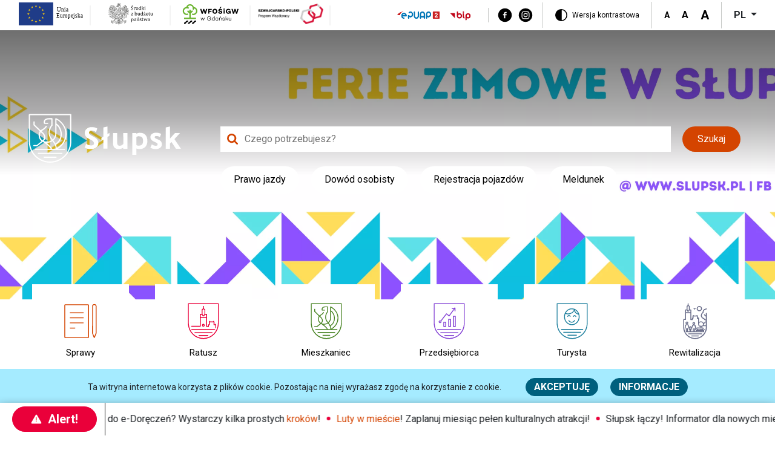

--- FILE ---
content_type: text/html; charset=UTF-8
request_url: https://www.slupsk.pl/
body_size: 35693
content:

<!DOCTYPE html>
<html lang="pl" >
<head>
    <meta charset="UTF-8"><script type="text/javascript">(window.NREUM||(NREUM={})).init={ajax:{deny_list:["bam.nr-data.net"]},feature_flags:["soft_nav"]};(window.NREUM||(NREUM={})).loader_config={licenseKey:"d54f86c252",applicationID:"462585886",browserID:"462587948"};;/*! For license information please see nr-loader-rum-1.308.0.min.js.LICENSE.txt */
(()=>{var e,t,r={163:(e,t,r)=>{"use strict";r.d(t,{j:()=>E});var n=r(384),i=r(1741);var a=r(2555);r(860).K7.genericEvents;const s="experimental.resources",o="register",c=e=>{if(!e||"string"!=typeof e)return!1;try{document.createDocumentFragment().querySelector(e)}catch{return!1}return!0};var d=r(2614),u=r(944),l=r(8122);const f="[data-nr-mask]",g=e=>(0,l.a)(e,(()=>{const e={feature_flags:[],experimental:{allow_registered_children:!1,resources:!1},mask_selector:"*",block_selector:"[data-nr-block]",mask_input_options:{color:!1,date:!1,"datetime-local":!1,email:!1,month:!1,number:!1,range:!1,search:!1,tel:!1,text:!1,time:!1,url:!1,week:!1,textarea:!1,select:!1,password:!0}};return{ajax:{deny_list:void 0,block_internal:!0,enabled:!0,autoStart:!0},api:{get allow_registered_children(){return e.feature_flags.includes(o)||e.experimental.allow_registered_children},set allow_registered_children(t){e.experimental.allow_registered_children=t},duplicate_registered_data:!1},browser_consent_mode:{enabled:!1},distributed_tracing:{enabled:void 0,exclude_newrelic_header:void 0,cors_use_newrelic_header:void 0,cors_use_tracecontext_headers:void 0,allowed_origins:void 0},get feature_flags(){return e.feature_flags},set feature_flags(t){e.feature_flags=t},generic_events:{enabled:!0,autoStart:!0},harvest:{interval:30},jserrors:{enabled:!0,autoStart:!0},logging:{enabled:!0,autoStart:!0},metrics:{enabled:!0,autoStart:!0},obfuscate:void 0,page_action:{enabled:!0},page_view_event:{enabled:!0,autoStart:!0},page_view_timing:{enabled:!0,autoStart:!0},performance:{capture_marks:!1,capture_measures:!1,capture_detail:!0,resources:{get enabled(){return e.feature_flags.includes(s)||e.experimental.resources},set enabled(t){e.experimental.resources=t},asset_types:[],first_party_domains:[],ignore_newrelic:!0}},privacy:{cookies_enabled:!0},proxy:{assets:void 0,beacon:void 0},session:{expiresMs:d.wk,inactiveMs:d.BB},session_replay:{autoStart:!0,enabled:!1,preload:!1,sampling_rate:10,error_sampling_rate:100,collect_fonts:!1,inline_images:!1,fix_stylesheets:!0,mask_all_inputs:!0,get mask_text_selector(){return e.mask_selector},set mask_text_selector(t){c(t)?e.mask_selector="".concat(t,",").concat(f):""===t||null===t?e.mask_selector=f:(0,u.R)(5,t)},get block_class(){return"nr-block"},get ignore_class(){return"nr-ignore"},get mask_text_class(){return"nr-mask"},get block_selector(){return e.block_selector},set block_selector(t){c(t)?e.block_selector+=",".concat(t):""!==t&&(0,u.R)(6,t)},get mask_input_options(){return e.mask_input_options},set mask_input_options(t){t&&"object"==typeof t?e.mask_input_options={...t,password:!0}:(0,u.R)(7,t)}},session_trace:{enabled:!0,autoStart:!0},soft_navigations:{enabled:!0,autoStart:!0},spa:{enabled:!0,autoStart:!0},ssl:void 0,user_actions:{enabled:!0,elementAttributes:["id","className","tagName","type"]}}})());var p=r(6154),m=r(9324);let h=0;const v={buildEnv:m.F3,distMethod:m.Xs,version:m.xv,originTime:p.WN},b={consented:!1},y={appMetadata:{},get consented(){return this.session?.state?.consent||b.consented},set consented(e){b.consented=e},customTransaction:void 0,denyList:void 0,disabled:!1,harvester:void 0,isolatedBacklog:!1,isRecording:!1,loaderType:void 0,maxBytes:3e4,obfuscator:void 0,onerror:void 0,ptid:void 0,releaseIds:{},session:void 0,timeKeeper:void 0,registeredEntities:[],jsAttributesMetadata:{bytes:0},get harvestCount(){return++h}},_=e=>{const t=(0,l.a)(e,y),r=Object.keys(v).reduce((e,t)=>(e[t]={value:v[t],writable:!1,configurable:!0,enumerable:!0},e),{});return Object.defineProperties(t,r)};var w=r(5701);const x=e=>{const t=e.startsWith("http");e+="/",r.p=t?e:"https://"+e};var R=r(7836),k=r(3241);const A={accountID:void 0,trustKey:void 0,agentID:void 0,licenseKey:void 0,applicationID:void 0,xpid:void 0},S=e=>(0,l.a)(e,A),T=new Set;function E(e,t={},r,s){let{init:o,info:c,loader_config:d,runtime:u={},exposed:l=!0}=t;if(!c){const e=(0,n.pV)();o=e.init,c=e.info,d=e.loader_config}e.init=g(o||{}),e.loader_config=S(d||{}),c.jsAttributes??={},p.bv&&(c.jsAttributes.isWorker=!0),e.info=(0,a.D)(c);const f=e.init,m=[c.beacon,c.errorBeacon];T.has(e.agentIdentifier)||(f.proxy.assets&&(x(f.proxy.assets),m.push(f.proxy.assets)),f.proxy.beacon&&m.push(f.proxy.beacon),e.beacons=[...m],function(e){const t=(0,n.pV)();Object.getOwnPropertyNames(i.W.prototype).forEach(r=>{const n=i.W.prototype[r];if("function"!=typeof n||"constructor"===n)return;let a=t[r];e[r]&&!1!==e.exposed&&"micro-agent"!==e.runtime?.loaderType&&(t[r]=(...t)=>{const n=e[r](...t);return a?a(...t):n})})}(e),(0,n.US)("activatedFeatures",w.B)),u.denyList=[...f.ajax.deny_list||[],...f.ajax.block_internal?m:[]],u.ptid=e.agentIdentifier,u.loaderType=r,e.runtime=_(u),T.has(e.agentIdentifier)||(e.ee=R.ee.get(e.agentIdentifier),e.exposed=l,(0,k.W)({agentIdentifier:e.agentIdentifier,drained:!!w.B?.[e.agentIdentifier],type:"lifecycle",name:"initialize",feature:void 0,data:e.config})),T.add(e.agentIdentifier)}},384:(e,t,r)=>{"use strict";r.d(t,{NT:()=>s,US:()=>u,Zm:()=>o,bQ:()=>d,dV:()=>c,pV:()=>l});var n=r(6154),i=r(1863),a=r(1910);const s={beacon:"bam.nr-data.net",errorBeacon:"bam.nr-data.net"};function o(){return n.gm.NREUM||(n.gm.NREUM={}),void 0===n.gm.newrelic&&(n.gm.newrelic=n.gm.NREUM),n.gm.NREUM}function c(){let e=o();return e.o||(e.o={ST:n.gm.setTimeout,SI:n.gm.setImmediate||n.gm.setInterval,CT:n.gm.clearTimeout,XHR:n.gm.XMLHttpRequest,REQ:n.gm.Request,EV:n.gm.Event,PR:n.gm.Promise,MO:n.gm.MutationObserver,FETCH:n.gm.fetch,WS:n.gm.WebSocket},(0,a.i)(...Object.values(e.o))),e}function d(e,t){let r=o();r.initializedAgents??={},t.initializedAt={ms:(0,i.t)(),date:new Date},r.initializedAgents[e]=t}function u(e,t){o()[e]=t}function l(){return function(){let e=o();const t=e.info||{};e.info={beacon:s.beacon,errorBeacon:s.errorBeacon,...t}}(),function(){let e=o();const t=e.init||{};e.init={...t}}(),c(),function(){let e=o();const t=e.loader_config||{};e.loader_config={...t}}(),o()}},782:(e,t,r)=>{"use strict";r.d(t,{T:()=>n});const n=r(860).K7.pageViewTiming},860:(e,t,r)=>{"use strict";r.d(t,{$J:()=>u,K7:()=>c,P3:()=>d,XX:()=>i,Yy:()=>o,df:()=>a,qY:()=>n,v4:()=>s});const n="events",i="jserrors",a="browser/blobs",s="rum",o="browser/logs",c={ajax:"ajax",genericEvents:"generic_events",jserrors:i,logging:"logging",metrics:"metrics",pageAction:"page_action",pageViewEvent:"page_view_event",pageViewTiming:"page_view_timing",sessionReplay:"session_replay",sessionTrace:"session_trace",softNav:"soft_navigations",spa:"spa"},d={[c.pageViewEvent]:1,[c.pageViewTiming]:2,[c.metrics]:3,[c.jserrors]:4,[c.spa]:5,[c.ajax]:6,[c.sessionTrace]:7,[c.softNav]:8,[c.sessionReplay]:9,[c.logging]:10,[c.genericEvents]:11},u={[c.pageViewEvent]:s,[c.pageViewTiming]:n,[c.ajax]:n,[c.spa]:n,[c.softNav]:n,[c.metrics]:i,[c.jserrors]:i,[c.sessionTrace]:a,[c.sessionReplay]:a,[c.logging]:o,[c.genericEvents]:"ins"}},944:(e,t,r)=>{"use strict";r.d(t,{R:()=>i});var n=r(3241);function i(e,t){"function"==typeof console.debug&&(console.debug("New Relic Warning: https://github.com/newrelic/newrelic-browser-agent/blob/main/docs/warning-codes.md#".concat(e),t),(0,n.W)({agentIdentifier:null,drained:null,type:"data",name:"warn",feature:"warn",data:{code:e,secondary:t}}))}},1687:(e,t,r)=>{"use strict";r.d(t,{Ak:()=>d,Ze:()=>f,x3:()=>u});var n=r(3241),i=r(7836),a=r(3606),s=r(860),o=r(2646);const c={};function d(e,t){const r={staged:!1,priority:s.P3[t]||0};l(e),c[e].get(t)||c[e].set(t,r)}function u(e,t){e&&c[e]&&(c[e].get(t)&&c[e].delete(t),p(e,t,!1),c[e].size&&g(e))}function l(e){if(!e)throw new Error("agentIdentifier required");c[e]||(c[e]=new Map)}function f(e="",t="feature",r=!1){if(l(e),!e||!c[e].get(t)||r)return p(e,t);c[e].get(t).staged=!0,g(e)}function g(e){const t=Array.from(c[e]);t.every(([e,t])=>t.staged)&&(t.sort((e,t)=>e[1].priority-t[1].priority),t.forEach(([t])=>{c[e].delete(t),p(e,t)}))}function p(e,t,r=!0){const s=e?i.ee.get(e):i.ee,c=a.i.handlers;if(!s.aborted&&s.backlog&&c){if((0,n.W)({agentIdentifier:e,type:"lifecycle",name:"drain",feature:t}),r){const e=s.backlog[t],r=c[t];if(r){for(let t=0;e&&t<e.length;++t)m(e[t],r);Object.entries(r).forEach(([e,t])=>{Object.values(t||{}).forEach(t=>{t[0]?.on&&t[0]?.context()instanceof o.y&&t[0].on(e,t[1])})})}}s.isolatedBacklog||delete c[t],s.backlog[t]=null,s.emit("drain-"+t,[])}}function m(e,t){var r=e[1];Object.values(t[r]||{}).forEach(t=>{var r=e[0];if(t[0]===r){var n=t[1],i=e[3],a=e[2];n.apply(i,a)}})}},1738:(e,t,r)=>{"use strict";r.d(t,{U:()=>g,Y:()=>f});var n=r(3241),i=r(9908),a=r(1863),s=r(944),o=r(5701),c=r(3969),d=r(8362),u=r(860),l=r(4261);function f(e,t,r,a){const f=a||r;!f||f[e]&&f[e]!==d.d.prototype[e]||(f[e]=function(){(0,i.p)(c.xV,["API/"+e+"/called"],void 0,u.K7.metrics,r.ee),(0,n.W)({agentIdentifier:r.agentIdentifier,drained:!!o.B?.[r.agentIdentifier],type:"data",name:"api",feature:l.Pl+e,data:{}});try{return t.apply(this,arguments)}catch(e){(0,s.R)(23,e)}})}function g(e,t,r,n,s){const o=e.info;null===r?delete o.jsAttributes[t]:o.jsAttributes[t]=r,(s||null===r)&&(0,i.p)(l.Pl+n,[(0,a.t)(),t,r],void 0,"session",e.ee)}},1741:(e,t,r)=>{"use strict";r.d(t,{W:()=>a});var n=r(944),i=r(4261);class a{#e(e,...t){if(this[e]!==a.prototype[e])return this[e](...t);(0,n.R)(35,e)}addPageAction(e,t){return this.#e(i.hG,e,t)}register(e){return this.#e(i.eY,e)}recordCustomEvent(e,t){return this.#e(i.fF,e,t)}setPageViewName(e,t){return this.#e(i.Fw,e,t)}setCustomAttribute(e,t,r){return this.#e(i.cD,e,t,r)}noticeError(e,t){return this.#e(i.o5,e,t)}setUserId(e,t=!1){return this.#e(i.Dl,e,t)}setApplicationVersion(e){return this.#e(i.nb,e)}setErrorHandler(e){return this.#e(i.bt,e)}addRelease(e,t){return this.#e(i.k6,e,t)}log(e,t){return this.#e(i.$9,e,t)}start(){return this.#e(i.d3)}finished(e){return this.#e(i.BL,e)}recordReplay(){return this.#e(i.CH)}pauseReplay(){return this.#e(i.Tb)}addToTrace(e){return this.#e(i.U2,e)}setCurrentRouteName(e){return this.#e(i.PA,e)}interaction(e){return this.#e(i.dT,e)}wrapLogger(e,t,r){return this.#e(i.Wb,e,t,r)}measure(e,t){return this.#e(i.V1,e,t)}consent(e){return this.#e(i.Pv,e)}}},1863:(e,t,r)=>{"use strict";function n(){return Math.floor(performance.now())}r.d(t,{t:()=>n})},1910:(e,t,r)=>{"use strict";r.d(t,{i:()=>a});var n=r(944);const i=new Map;function a(...e){return e.every(e=>{if(i.has(e))return i.get(e);const t="function"==typeof e?e.toString():"",r=t.includes("[native code]"),a=t.includes("nrWrapper");return r||a||(0,n.R)(64,e?.name||t),i.set(e,r),r})}},2555:(e,t,r)=>{"use strict";r.d(t,{D:()=>o,f:()=>s});var n=r(384),i=r(8122);const a={beacon:n.NT.beacon,errorBeacon:n.NT.errorBeacon,licenseKey:void 0,applicationID:void 0,sa:void 0,queueTime:void 0,applicationTime:void 0,ttGuid:void 0,user:void 0,account:void 0,product:void 0,extra:void 0,jsAttributes:{},userAttributes:void 0,atts:void 0,transactionName:void 0,tNamePlain:void 0};function s(e){try{return!!e.licenseKey&&!!e.errorBeacon&&!!e.applicationID}catch(e){return!1}}const o=e=>(0,i.a)(e,a)},2614:(e,t,r)=>{"use strict";r.d(t,{BB:()=>s,H3:()=>n,g:()=>d,iL:()=>c,tS:()=>o,uh:()=>i,wk:()=>a});const n="NRBA",i="SESSION",a=144e5,s=18e5,o={STARTED:"session-started",PAUSE:"session-pause",RESET:"session-reset",RESUME:"session-resume",UPDATE:"session-update"},c={SAME_TAB:"same-tab",CROSS_TAB:"cross-tab"},d={OFF:0,FULL:1,ERROR:2}},2646:(e,t,r)=>{"use strict";r.d(t,{y:()=>n});class n{constructor(e){this.contextId=e}}},2843:(e,t,r)=>{"use strict";r.d(t,{G:()=>a,u:()=>i});var n=r(3878);function i(e,t=!1,r,i){(0,n.DD)("visibilitychange",function(){if(t)return void("hidden"===document.visibilityState&&e());e(document.visibilityState)},r,i)}function a(e,t,r){(0,n.sp)("pagehide",e,t,r)}},3241:(e,t,r)=>{"use strict";r.d(t,{W:()=>a});var n=r(6154);const i="newrelic";function a(e={}){try{n.gm.dispatchEvent(new CustomEvent(i,{detail:e}))}catch(e){}}},3606:(e,t,r)=>{"use strict";r.d(t,{i:()=>a});var n=r(9908);a.on=s;var i=a.handlers={};function a(e,t,r,a){s(a||n.d,i,e,t,r)}function s(e,t,r,i,a){a||(a="feature"),e||(e=n.d);var s=t[a]=t[a]||{};(s[r]=s[r]||[]).push([e,i])}},3878:(e,t,r)=>{"use strict";function n(e,t){return{capture:e,passive:!1,signal:t}}function i(e,t,r=!1,i){window.addEventListener(e,t,n(r,i))}function a(e,t,r=!1,i){document.addEventListener(e,t,n(r,i))}r.d(t,{DD:()=>a,jT:()=>n,sp:()=>i})},3969:(e,t,r)=>{"use strict";r.d(t,{TZ:()=>n,XG:()=>o,rs:()=>i,xV:()=>s,z_:()=>a});const n=r(860).K7.metrics,i="sm",a="cm",s="storeSupportabilityMetrics",o="storeEventMetrics"},4234:(e,t,r)=>{"use strict";r.d(t,{W:()=>a});var n=r(7836),i=r(1687);class a{constructor(e,t){this.agentIdentifier=e,this.ee=n.ee.get(e),this.featureName=t,this.blocked=!1}deregisterDrain(){(0,i.x3)(this.agentIdentifier,this.featureName)}}},4261:(e,t,r)=>{"use strict";r.d(t,{$9:()=>d,BL:()=>o,CH:()=>g,Dl:()=>_,Fw:()=>y,PA:()=>h,Pl:()=>n,Pv:()=>k,Tb:()=>l,U2:()=>a,V1:()=>R,Wb:()=>x,bt:()=>b,cD:()=>v,d3:()=>w,dT:()=>c,eY:()=>p,fF:()=>f,hG:()=>i,k6:()=>s,nb:()=>m,o5:()=>u});const n="api-",i="addPageAction",a="addToTrace",s="addRelease",o="finished",c="interaction",d="log",u="noticeError",l="pauseReplay",f="recordCustomEvent",g="recordReplay",p="register",m="setApplicationVersion",h="setCurrentRouteName",v="setCustomAttribute",b="setErrorHandler",y="setPageViewName",_="setUserId",w="start",x="wrapLogger",R="measure",k="consent"},5289:(e,t,r)=>{"use strict";r.d(t,{GG:()=>s,Qr:()=>c,sB:()=>o});var n=r(3878),i=r(6389);function a(){return"undefined"==typeof document||"complete"===document.readyState}function s(e,t){if(a())return e();const r=(0,i.J)(e),s=setInterval(()=>{a()&&(clearInterval(s),r())},500);(0,n.sp)("load",r,t)}function o(e){if(a())return e();(0,n.DD)("DOMContentLoaded",e)}function c(e){if(a())return e();(0,n.sp)("popstate",e)}},5607:(e,t,r)=>{"use strict";r.d(t,{W:()=>n});const n=(0,r(9566).bz)()},5701:(e,t,r)=>{"use strict";r.d(t,{B:()=>a,t:()=>s});var n=r(3241);const i=new Set,a={};function s(e,t){const r=t.agentIdentifier;a[r]??={},e&&"object"==typeof e&&(i.has(r)||(t.ee.emit("rumresp",[e]),a[r]=e,i.add(r),(0,n.W)({agentIdentifier:r,loaded:!0,drained:!0,type:"lifecycle",name:"load",feature:void 0,data:e})))}},6154:(e,t,r)=>{"use strict";r.d(t,{OF:()=>c,RI:()=>i,WN:()=>u,bv:()=>a,eN:()=>l,gm:()=>s,mw:()=>o,sb:()=>d});var n=r(1863);const i="undefined"!=typeof window&&!!window.document,a="undefined"!=typeof WorkerGlobalScope&&("undefined"!=typeof self&&self instanceof WorkerGlobalScope&&self.navigator instanceof WorkerNavigator||"undefined"!=typeof globalThis&&globalThis instanceof WorkerGlobalScope&&globalThis.navigator instanceof WorkerNavigator),s=i?window:"undefined"!=typeof WorkerGlobalScope&&("undefined"!=typeof self&&self instanceof WorkerGlobalScope&&self||"undefined"!=typeof globalThis&&globalThis instanceof WorkerGlobalScope&&globalThis),o=Boolean("hidden"===s?.document?.visibilityState),c=/iPad|iPhone|iPod/.test(s.navigator?.userAgent),d=c&&"undefined"==typeof SharedWorker,u=((()=>{const e=s.navigator?.userAgent?.match(/Firefox[/\s](\d+\.\d+)/);Array.isArray(e)&&e.length>=2&&e[1]})(),Date.now()-(0,n.t)()),l=()=>"undefined"!=typeof PerformanceNavigationTiming&&s?.performance?.getEntriesByType("navigation")?.[0]?.responseStart},6389:(e,t,r)=>{"use strict";function n(e,t=500,r={}){const n=r?.leading||!1;let i;return(...r)=>{n&&void 0===i&&(e.apply(this,r),i=setTimeout(()=>{i=clearTimeout(i)},t)),n||(clearTimeout(i),i=setTimeout(()=>{e.apply(this,r)},t))}}function i(e){let t=!1;return(...r)=>{t||(t=!0,e.apply(this,r))}}r.d(t,{J:()=>i,s:()=>n})},6630:(e,t,r)=>{"use strict";r.d(t,{T:()=>n});const n=r(860).K7.pageViewEvent},7699:(e,t,r)=>{"use strict";r.d(t,{It:()=>a,KC:()=>o,No:()=>i,qh:()=>s});var n=r(860);const i=16e3,a=1e6,s="SESSION_ERROR",o={[n.K7.logging]:!0,[n.K7.genericEvents]:!1,[n.K7.jserrors]:!1,[n.K7.ajax]:!1}},7836:(e,t,r)=>{"use strict";r.d(t,{P:()=>o,ee:()=>c});var n=r(384),i=r(8990),a=r(2646),s=r(5607);const o="nr@context:".concat(s.W),c=function e(t,r){var n={},s={},u={},l=!1;try{l=16===r.length&&d.initializedAgents?.[r]?.runtime.isolatedBacklog}catch(e){}var f={on:p,addEventListener:p,removeEventListener:function(e,t){var r=n[e];if(!r)return;for(var i=0;i<r.length;i++)r[i]===t&&r.splice(i,1)},emit:function(e,r,n,i,a){!1!==a&&(a=!0);if(c.aborted&&!i)return;t&&a&&t.emit(e,r,n);var o=g(n);m(e).forEach(e=>{e.apply(o,r)});var d=v()[s[e]];d&&d.push([f,e,r,o]);return o},get:h,listeners:m,context:g,buffer:function(e,t){const r=v();if(t=t||"feature",f.aborted)return;Object.entries(e||{}).forEach(([e,n])=>{s[n]=t,t in r||(r[t]=[])})},abort:function(){f._aborted=!0,Object.keys(f.backlog).forEach(e=>{delete f.backlog[e]})},isBuffering:function(e){return!!v()[s[e]]},debugId:r,backlog:l?{}:t&&"object"==typeof t.backlog?t.backlog:{},isolatedBacklog:l};return Object.defineProperty(f,"aborted",{get:()=>{let e=f._aborted||!1;return e||(t&&(e=t.aborted),e)}}),f;function g(e){return e&&e instanceof a.y?e:e?(0,i.I)(e,o,()=>new a.y(o)):new a.y(o)}function p(e,t){n[e]=m(e).concat(t)}function m(e){return n[e]||[]}function h(t){return u[t]=u[t]||e(f,t)}function v(){return f.backlog}}(void 0,"globalEE"),d=(0,n.Zm)();d.ee||(d.ee=c)},8122:(e,t,r)=>{"use strict";r.d(t,{a:()=>i});var n=r(944);function i(e,t){try{if(!e||"object"!=typeof e)return(0,n.R)(3);if(!t||"object"!=typeof t)return(0,n.R)(4);const r=Object.create(Object.getPrototypeOf(t),Object.getOwnPropertyDescriptors(t)),a=0===Object.keys(r).length?e:r;for(let s in a)if(void 0!==e[s])try{if(null===e[s]){r[s]=null;continue}Array.isArray(e[s])&&Array.isArray(t[s])?r[s]=Array.from(new Set([...e[s],...t[s]])):"object"==typeof e[s]&&"object"==typeof t[s]?r[s]=i(e[s],t[s]):r[s]=e[s]}catch(e){r[s]||(0,n.R)(1,e)}return r}catch(e){(0,n.R)(2,e)}}},8362:(e,t,r)=>{"use strict";r.d(t,{d:()=>a});var n=r(9566),i=r(1741);class a extends i.W{agentIdentifier=(0,n.LA)(16)}},8374:(e,t,r)=>{r.nc=(()=>{try{return document?.currentScript?.nonce}catch(e){}return""})()},8990:(e,t,r)=>{"use strict";r.d(t,{I:()=>i});var n=Object.prototype.hasOwnProperty;function i(e,t,r){if(n.call(e,t))return e[t];var i=r();if(Object.defineProperty&&Object.keys)try{return Object.defineProperty(e,t,{value:i,writable:!0,enumerable:!1}),i}catch(e){}return e[t]=i,i}},9324:(e,t,r)=>{"use strict";r.d(t,{F3:()=>i,Xs:()=>a,xv:()=>n});const n="1.308.0",i="PROD",a="CDN"},9566:(e,t,r)=>{"use strict";r.d(t,{LA:()=>o,bz:()=>s});var n=r(6154);const i="xxxxxxxx-xxxx-4xxx-yxxx-xxxxxxxxxxxx";function a(e,t){return e?15&e[t]:16*Math.random()|0}function s(){const e=n.gm?.crypto||n.gm?.msCrypto;let t,r=0;return e&&e.getRandomValues&&(t=e.getRandomValues(new Uint8Array(30))),i.split("").map(e=>"x"===e?a(t,r++).toString(16):"y"===e?(3&a()|8).toString(16):e).join("")}function o(e){const t=n.gm?.crypto||n.gm?.msCrypto;let r,i=0;t&&t.getRandomValues&&(r=t.getRandomValues(new Uint8Array(e)));const s=[];for(var o=0;o<e;o++)s.push(a(r,i++).toString(16));return s.join("")}},9908:(e,t,r)=>{"use strict";r.d(t,{d:()=>n,p:()=>i});var n=r(7836).ee.get("handle");function i(e,t,r,i,a){a?(a.buffer([e],i),a.emit(e,t,r)):(n.buffer([e],i),n.emit(e,t,r))}}},n={};function i(e){var t=n[e];if(void 0!==t)return t.exports;var a=n[e]={exports:{}};return r[e](a,a.exports,i),a.exports}i.m=r,i.d=(e,t)=>{for(var r in t)i.o(t,r)&&!i.o(e,r)&&Object.defineProperty(e,r,{enumerable:!0,get:t[r]})},i.f={},i.e=e=>Promise.all(Object.keys(i.f).reduce((t,r)=>(i.f[r](e,t),t),[])),i.u=e=>"nr-rum-1.308.0.min.js",i.o=(e,t)=>Object.prototype.hasOwnProperty.call(e,t),e={},t="NRBA-1.308.0.PROD:",i.l=(r,n,a,s)=>{if(e[r])e[r].push(n);else{var o,c;if(void 0!==a)for(var d=document.getElementsByTagName("script"),u=0;u<d.length;u++){var l=d[u];if(l.getAttribute("src")==r||l.getAttribute("data-webpack")==t+a){o=l;break}}if(!o){c=!0;var f={296:"sha512-+MIMDsOcckGXa1EdWHqFNv7P+JUkd5kQwCBr3KE6uCvnsBNUrdSt4a/3/L4j4TxtnaMNjHpza2/erNQbpacJQA=="};(o=document.createElement("script")).charset="utf-8",i.nc&&o.setAttribute("nonce",i.nc),o.setAttribute("data-webpack",t+a),o.src=r,0!==o.src.indexOf(window.location.origin+"/")&&(o.crossOrigin="anonymous"),f[s]&&(o.integrity=f[s])}e[r]=[n];var g=(t,n)=>{o.onerror=o.onload=null,clearTimeout(p);var i=e[r];if(delete e[r],o.parentNode&&o.parentNode.removeChild(o),i&&i.forEach(e=>e(n)),t)return t(n)},p=setTimeout(g.bind(null,void 0,{type:"timeout",target:o}),12e4);o.onerror=g.bind(null,o.onerror),o.onload=g.bind(null,o.onload),c&&document.head.appendChild(o)}},i.r=e=>{"undefined"!=typeof Symbol&&Symbol.toStringTag&&Object.defineProperty(e,Symbol.toStringTag,{value:"Module"}),Object.defineProperty(e,"__esModule",{value:!0})},i.p="https://js-agent.newrelic.com/",(()=>{var e={374:0,840:0};i.f.j=(t,r)=>{var n=i.o(e,t)?e[t]:void 0;if(0!==n)if(n)r.push(n[2]);else{var a=new Promise((r,i)=>n=e[t]=[r,i]);r.push(n[2]=a);var s=i.p+i.u(t),o=new Error;i.l(s,r=>{if(i.o(e,t)&&(0!==(n=e[t])&&(e[t]=void 0),n)){var a=r&&("load"===r.type?"missing":r.type),s=r&&r.target&&r.target.src;o.message="Loading chunk "+t+" failed: ("+a+": "+s+")",o.name="ChunkLoadError",o.type=a,o.request=s,n[1](o)}},"chunk-"+t,t)}};var t=(t,r)=>{var n,a,[s,o,c]=r,d=0;if(s.some(t=>0!==e[t])){for(n in o)i.o(o,n)&&(i.m[n]=o[n]);if(c)c(i)}for(t&&t(r);d<s.length;d++)a=s[d],i.o(e,a)&&e[a]&&e[a][0](),e[a]=0},r=self["webpackChunk:NRBA-1.308.0.PROD"]=self["webpackChunk:NRBA-1.308.0.PROD"]||[];r.forEach(t.bind(null,0)),r.push=t.bind(null,r.push.bind(r))})(),(()=>{"use strict";i(8374);var e=i(8362),t=i(860);const r=Object.values(t.K7);var n=i(163);var a=i(9908),s=i(1863),o=i(4261),c=i(1738);var d=i(1687),u=i(4234),l=i(5289),f=i(6154),g=i(944),p=i(384);const m=e=>f.RI&&!0===e?.privacy.cookies_enabled;function h(e){return!!(0,p.dV)().o.MO&&m(e)&&!0===e?.session_trace.enabled}var v=i(6389),b=i(7699);class y extends u.W{constructor(e,t){super(e.agentIdentifier,t),this.agentRef=e,this.abortHandler=void 0,this.featAggregate=void 0,this.loadedSuccessfully=void 0,this.onAggregateImported=new Promise(e=>{this.loadedSuccessfully=e}),this.deferred=Promise.resolve(),!1===e.init[this.featureName].autoStart?this.deferred=new Promise((t,r)=>{this.ee.on("manual-start-all",(0,v.J)(()=>{(0,d.Ak)(e.agentIdentifier,this.featureName),t()}))}):(0,d.Ak)(e.agentIdentifier,t)}importAggregator(e,t,r={}){if(this.featAggregate)return;const n=async()=>{let n;await this.deferred;try{if(m(e.init)){const{setupAgentSession:t}=await i.e(296).then(i.bind(i,3305));n=t(e)}}catch(e){(0,g.R)(20,e),this.ee.emit("internal-error",[e]),(0,a.p)(b.qh,[e],void 0,this.featureName,this.ee)}try{if(!this.#t(this.featureName,n,e.init))return(0,d.Ze)(this.agentIdentifier,this.featureName),void this.loadedSuccessfully(!1);const{Aggregate:i}=await t();this.featAggregate=new i(e,r),e.runtime.harvester.initializedAggregates.push(this.featAggregate),this.loadedSuccessfully(!0)}catch(e){(0,g.R)(34,e),this.abortHandler?.(),(0,d.Ze)(this.agentIdentifier,this.featureName,!0),this.loadedSuccessfully(!1),this.ee&&this.ee.abort()}};f.RI?(0,l.GG)(()=>n(),!0):n()}#t(e,r,n){if(this.blocked)return!1;switch(e){case t.K7.sessionReplay:return h(n)&&!!r;case t.K7.sessionTrace:return!!r;default:return!0}}}var _=i(6630),w=i(2614),x=i(3241);class R extends y{static featureName=_.T;constructor(e){var t;super(e,_.T),this.setupInspectionEvents(e.agentIdentifier),t=e,(0,c.Y)(o.Fw,function(e,r){"string"==typeof e&&("/"!==e.charAt(0)&&(e="/"+e),t.runtime.customTransaction=(r||"http://custom.transaction")+e,(0,a.p)(o.Pl+o.Fw,[(0,s.t)()],void 0,void 0,t.ee))},t),this.importAggregator(e,()=>i.e(296).then(i.bind(i,3943)))}setupInspectionEvents(e){const t=(t,r)=>{t&&(0,x.W)({agentIdentifier:e,timeStamp:t.timeStamp,loaded:"complete"===t.target.readyState,type:"window",name:r,data:t.target.location+""})};(0,l.sB)(e=>{t(e,"DOMContentLoaded")}),(0,l.GG)(e=>{t(e,"load")}),(0,l.Qr)(e=>{t(e,"navigate")}),this.ee.on(w.tS.UPDATE,(t,r)=>{(0,x.W)({agentIdentifier:e,type:"lifecycle",name:"session",data:r})})}}class k extends e.d{constructor(e){var t;(super(),f.gm)?(this.features={},(0,p.bQ)(this.agentIdentifier,this),this.desiredFeatures=new Set(e.features||[]),this.desiredFeatures.add(R),(0,n.j)(this,e,e.loaderType||"agent"),t=this,(0,c.Y)(o.cD,function(e,r,n=!1){if("string"==typeof e){if(["string","number","boolean"].includes(typeof r)||null===r)return(0,c.U)(t,e,r,o.cD,n);(0,g.R)(40,typeof r)}else(0,g.R)(39,typeof e)},t),function(e){(0,c.Y)(o.Dl,function(t,r=!1){if("string"!=typeof t&&null!==t)return void(0,g.R)(41,typeof t);const n=e.info.jsAttributes["enduser.id"];r&&null!=n&&n!==t?(0,a.p)(o.Pl+"setUserIdAndResetSession",[t],void 0,"session",e.ee):(0,c.U)(e,"enduser.id",t,o.Dl,!0)},e)}(this),function(e){(0,c.Y)(o.nb,function(t){if("string"==typeof t||null===t)return(0,c.U)(e,"application.version",t,o.nb,!1);(0,g.R)(42,typeof t)},e)}(this),function(e){(0,c.Y)(o.d3,function(){e.ee.emit("manual-start-all")},e)}(this),function(e){(0,c.Y)(o.Pv,function(t=!0){if("boolean"==typeof t){if((0,a.p)(o.Pl+o.Pv,[t],void 0,"session",e.ee),e.runtime.consented=t,t){const t=e.features.page_view_event;t.onAggregateImported.then(e=>{const r=t.featAggregate;e&&!r.sentRum&&r.sendRum()})}}else(0,g.R)(65,typeof t)},e)}(this),this.run()):(0,g.R)(21)}get config(){return{info:this.info,init:this.init,loader_config:this.loader_config,runtime:this.runtime}}get api(){return this}run(){try{const e=function(e){const t={};return r.forEach(r=>{t[r]=!!e[r]?.enabled}),t}(this.init),n=[...this.desiredFeatures];n.sort((e,r)=>t.P3[e.featureName]-t.P3[r.featureName]),n.forEach(r=>{if(!e[r.featureName]&&r.featureName!==t.K7.pageViewEvent)return;if(r.featureName===t.K7.spa)return void(0,g.R)(67);const n=function(e){switch(e){case t.K7.ajax:return[t.K7.jserrors];case t.K7.sessionTrace:return[t.K7.ajax,t.K7.pageViewEvent];case t.K7.sessionReplay:return[t.K7.sessionTrace];case t.K7.pageViewTiming:return[t.K7.pageViewEvent];default:return[]}}(r.featureName).filter(e=>!(e in this.features));n.length>0&&(0,g.R)(36,{targetFeature:r.featureName,missingDependencies:n}),this.features[r.featureName]=new r(this)})}catch(e){(0,g.R)(22,e);for(const e in this.features)this.features[e].abortHandler?.();const t=(0,p.Zm)();delete t.initializedAgents[this.agentIdentifier]?.features,delete this.sharedAggregator;return t.ee.get(this.agentIdentifier).abort(),!1}}}var A=i(2843),S=i(782);class T extends y{static featureName=S.T;constructor(e){super(e,S.T),f.RI&&((0,A.u)(()=>(0,a.p)("docHidden",[(0,s.t)()],void 0,S.T,this.ee),!0),(0,A.G)(()=>(0,a.p)("winPagehide",[(0,s.t)()],void 0,S.T,this.ee)),this.importAggregator(e,()=>i.e(296).then(i.bind(i,2117))))}}var E=i(3969);class I extends y{static featureName=E.TZ;constructor(e){super(e,E.TZ),f.RI&&document.addEventListener("securitypolicyviolation",e=>{(0,a.p)(E.xV,["Generic/CSPViolation/Detected"],void 0,this.featureName,this.ee)}),this.importAggregator(e,()=>i.e(296).then(i.bind(i,9623)))}}new k({features:[R,T,I],loaderType:"lite"})})()})();</script>
<title>Słupsk</title>
<meta name="title" content="Słupsk">
<meta name="viewport" content="width=device-width, initial-scale=1.0">
<meta name="description" content="Słupsk - Witamy na stronie Miasta Słupska.">
<meta name="HandheldFriendly" content="true">

<meta property="og:type" content="website">
<meta property="og:image:width" content="1200">
<meta property="og:image:height" content="627">
<meta property="og:site_name" content="">
<meta property="og:title" content="Słupsk">
<meta property="og:description" content="Słupsk - Witamy na stronie Miasta Słupska.">
<meta property="og:image" content="https://www.slupsk.pl/assets/build/images/slupsk-og-image.jpg">
<meta property="og:url" content="https://www.slupsk.pl/">

<link rel="apple-touch-icon" sizes="180x180" href="/assets/build/images/favicons/apple-touch-icon.png">
<link rel="icon" type="image/png" sizes="32x32" href="/assets/build/images/favicons/favicon-32x32.png">
<link rel="icon" type="image/png" sizes="16x16" href="/assets/build/images/favicons/favicon-16x16.png">
<link rel="manifest" href="/assets/build/images/favicons/site.webmanifest" crossorigin="use-credentials">
<link rel="mask-icon" href="/assets/build/images/favicons/safari-pinned-tab.svg" color="#e63f36">
<link rel="shortcut icon" href="/assets/build/images/favicons/favicon.ico">
<meta name="msapplication-TileColor" content="#e63f36">
<meta name="msapplication-config" content="/assets/build/images/favicons/browserconfig.xml">
<meta name="theme-color" content="#e63f36">

         <link rel="stylesheet" href="https://cdn.jsdelivr.net/npm/bootstrap@4.6.0/dist/css/bootstrap.min.css" integrity="sha384-B0vP5xmATw1+K9KRQjQERJvTumQW0nPEzvF6L/Z6nronJ3oUOFUFpCjEUQouq2+l" crossorigin="anonymous">

    <link rel="preload" href="https://fonts.googleapis.com/css2?family=Roboto:ital,wght@0,100;0,300;0,400;0,500;0,700;0,900;1,100;1,300;1,400;1,500;1,700;1,900&display=swap" as="style" onload="this.onload=null;this.rel='stylesheet'">

    <noscript>
        <link href="https://fonts.googleapis.com/css2?family=Roboto:ital,wght@0,100;0,300;0,400;0,500;0,700;0,900;1,100;1,300;1,400;1,500;1,700;1,900&display=swap" rel="stylesheet" type="text/css">
    </noscript>

    <link rel="stylesheet" href="https://cdn.jsdelivr.net/npm/fullcalendar@5.7.0/main.min.css">

    <link rel="stylesheet" href="/assets/build/app.85173737.css">

     <script src="https://code.jquery.com/jquery-3.5.1.min.js"></script>
        
     <script src="https://cdn.jsdelivr.net/npm/popper.js@1.16.1/dist/umd/popper.min.js" integrity="sha384-9/reFTGAW83EW2RDu2S0VKaIzap3H66lZH81PoYlFhbGU+6BZp6G7niu735Sk7lN" crossorigin="anonymous"></script>
     <script src="https://cdn.jsdelivr.net/npm/bootstrap@4.6.0/dist/js/bootstrap.min.js" integrity="sha384-+YQ4JLhjyBLPDQt//I+STsc9iw4uQqACwlvpslubQzn4u2UU2UFM80nGisd026JF" crossorigin="anonymous"></script>

    <script src="https://cdnjs.cloudflare.com/ajax/libs/moment.js/2.29.0/moment-with-locales.min.js" integrity="sha512-EATaemfsDRVs6gs1pHbvhc6+rKFGv8+w4Wnxk4LmkC0fzdVoyWb+Xtexfrszd1YuUMBEhucNuorkf8LpFBhj6w==" crossorigin="anonymous"></script>
    <script src="https://cdn.jsdelivr.net/npm/fullcalendar@5.7.0/main.min.js"></script>
    <script src="/bundles/fosjsrouting/js/router.js"></script>
    <script src="/js/routing?callback=fos.Router.setData"></script>
    <script src="/assets/build/runtime.41e81ebd.js"></script><script src="/assets/build/app.5e5bf5b0.js"></script>
    <!--    <script src="https://code.tidio.co/wf81yrosy0v3hdxknlyir64pkokrrnji.js"></script>-->

            <meta name="deklaracja-dostępności" content="https://www.slupsk.pl/deklaracja-dostepnosci">
    
            <script>
  (function(i,s,o,g,r,a,m){i['GoogleAnalyticsObject']=r;i[r]=i[r]||function(){
  (i[r].q=i[r].q||[]).push(arguments)},i[r].l=1*new Date();a=s.createElement(o),
  m=s.getElementsByTagName(o)[0];a.async=1;a.src=g;m.parentNode.insertBefore(a,m)
  })(window,document,'script','//www.google-analytics.com/analytics.js','ga');

  ga('create', 'UA-3531771-1', 'auto');
  ga('send', 'pageview');
</script>
    </head>
<body class="sizeNormal">
        <a class="sr-only sr-only-focusable header__skip-to-main" href="#main">Omiń menu i przejdź do treści strony</a>


<header class="header" aria-label="Ustawienia strony">
    <nav class="topBar" aria-label="Ustawienia strony">
        <div class="leftCol">
            <div class="logo">
                <a href="/" title="Slupsk.pl" aria-label="Słupsk - strona główna">
                    <svg xmlns="http://www.w3.org/2000/svg" width="106.506" height="34">
                        <path d="M47.164 17.14c-.467-.421-1.207-.868-2.227-1.355-.954-.45-1.664-.892-2.126-1.315-.23-.21-.4-.417-.51-.613a1.15 1.15 0 01-.16-.564c.001-.475.154-.838.463-1.129a1.49 1.49 0 01.561-.324c.222-.073.48-.112.779-.112 1.015 0 1.978.317 2.9.958l.16.112.92-2.534-.085-.067c-.863-.667-2.182-.984-3.947-.985-1.372-.002-2.513.385-3.402 1.16a3.872 3.872 0 00-1.002 1.32 3.885 3.885 0 00-.335 1.623c0 .628.111 1.204.337 1.725.225.522.55.973.966 1.35.215.195.516.405.913.64s.885.493 1.468.778c1.153.56 1.908 1.07 2.249 1.49.354.437.523.876.523 1.34 0 .25-.047.46-.132.637-.13.265-.354.464-.699.604-.344.14-.806.214-1.386.214-.99 0-2.004-.348-3.047-1.058l-.151-.103-1.112 2.625.11.069c1.16.725 2.466 1.088 3.904 1.086 1.649 0 2.984-.391 3.985-1.187.499-.396.877-.85 1.13-1.363a3.774 3.774 0 00.379-1.695c0-.68-.122-1.302-.364-1.861a4.25 4.25 0 00-1.062-1.466zM66.15 20.916c-.153.339-.454.65-.927.927a3.026 3.026 0 01-1.558.421c-.305 0-.566-.04-.786-.12a1.303 1.303 0 01-.726-.61c-.162-.292-.25-.687-.25-1.187v-6.933h-2.884v7.125c0 .675.082 1.269.248 1.785.25.773.695 1.367 1.328 1.758.634.392 1.446.582 2.43.582.556 0 1.162-.11 1.814-.33.523-.175.96-.38 1.311-.619v.757H69.036V13.414h-2.884v7.502zM80.798 14.033c-.954-.619-1.856-.82-3.197-.82-.857-.002-1.72.25-2.345.745v-.544H72.37v15.264h2.884v-4.407c.633.26 1.324.393 2.071.393 1.716.001 3.092-.487 4.1-1.468a4.657 4.657 0 001.135-1.787c.251-.696.374-1.492.374-2.386 0-.956-.112-1.796-.337-2.52-.337-1.09-.943-1.917-1.8-2.47zm-1.04 6.423c-.125.417-.31.75-.551 1.007-.24.255-.561.45-.969.581-.408.133-.905.2-1.49.2-.572 0-1.064-.16-1.494-.479V16.26c.449-.416.94-.619 1.503-.62.585 0 1.082.063 1.492.187.408.125.729.308.965.546.237.237.42.567.544.997.123.428.188.957.188 1.583.002.585-.063 1.086-.188 1.504zM90.343 17.88c-.485-.185-.883-.351-1.196-.498a4.062 4.062 0 01-.675-.373 1.127 1.127 0 01-.294-.309.595.595 0 01-.09-.315c0-.158.027-.29.073-.398a.703.703 0 01.37-.365c.185-.086.44-.135.765-.135.985 0 1.734.23 2.267.67l.16.133.87-2.274-.123-.06a7.394 7.394 0 00-3.32-.77c-1.16 0-2.13.267-2.894.807a2.696 2.696 0 00-.87.99c-.196.385-.291.825-.291 1.311-.002.728.255 1.388.754 1.95.5.565 1.24 1.036 2.21 1.427.436.177.797.341 1.088.492.288.15.504.289.642.408.138.12.237.25.304.395.067.147.1.31.1.495a.89.89 0 01-.08.393c-.078.16-.208.28-.419.37-.21.087-.499.135-.864.135a4.029 4.029 0 01-2.53-.864l-.149-.116-1.06 2.303.127.065c.704.365 1.282.61 1.745.73.466.123 1.068.181 1.815.181 1.334 0 2.405-.29 3.202-.89.399-.3.702-.658.903-1.075a3.19 3.19 0 00.302-1.405c0-.778-.225-1.458-.676-2.015-.453-.555-1.177-1.016-2.166-1.394zM98.807 8.768l-2.883.67v15.023h2.883V20.78l1.07-1.1 3.196 4.78H106.506l-4.6-6.808 3.892-4.24h-3.519l-3.472 3.882zM55.037 13.57V8.769l-2.884.673v6.508l-1.395.883v2.105l1.395-.903v4.11c0 .245.004.456.013.644v1.492h2.87v-8.105l1.437-.933v-2.01l-1.436.903zM5.564 21.808h-2.02a.412.412 0 00-.414.41c0 .227.186.41.413.41h2.308l3.847-3.06.08.04c.147.073.298.138.453.197l.014.006.013.01c2.405 1.693 3.694 2.868 4.367 3.64.339.387.52.67.61.858l.003.002.095.203H4.648a.412.412 0 00-.414.41c0 .227.186.41.414.41H25.06a.41.41 0 00.414-.41.412.412 0 00-.414-.41H20.3l.39-.252a12.67 12.67 0 003.78-3.77c1.258-1.947 1.987-4.124 1.987-6.605 0-2.46-.742-4.391-2.001-6.325a12.98 12.98 0 00-5.117-4.536c-.041-.02-.276-.124-.416-.124a.412.412 0 00-.413.41V14.005c0 .764-.168 1.355-.47 2.018a5.653 5.653 0 01-1.298 1.788l-.108.1-.093-.115-.019-.024-.007-.007c-.736-.846-1.22-1.677-1.52-2.47a6.382 6.382 0 01-.42-2.273c0-.71.118-1.375.297-1.973a8.598 8.598 0 011.557-2.926l.032-.038.007-.007.002-.004a.401.401 0 00.104-.272V3.591c0-.659-.463-.681-.463-.681l-.263-.004c-.31-.002-.786 0-1.176 0-.158 0-.3-.002-.413 0-.056 0-.104.002-.147.004l-.056.002-.035.001h-.004c-.727.004-1.321.095-1.809.26-.37.124-.678.29-.93.487a2.364 2.364 0 00-.754 1.016 2.86 2.86 0 00-.18 1.013c0 .397.07.71.11.853l.023.084c.056.17.215.283.395.283h2.219c.23 0 .414-.184.414-.41a.413.413 0 00-.414-.41h-1.889l-.013-.12a2.417 2.417 0 01-.015-.273V5.69c0-.201.026-.423.097-.637.054-.16.13-.319.244-.466.17-.218.421-.424.822-.585.4-.158.955-.266 1.71-.266.014 0 .022 0 .039-.002l.15-.004c.11-.002.265-.002.436-.002.299 0 .65.002.937.004h.138v3.925l-.03.037c-.19.235-.555.72-.92 1.398a9.205 9.205 0 00-.719 1.73 7.714 7.714 0 00-.33 2.204v.002c0 .804.137 1.669.472 2.557.335.887.87 1.798 1.66 2.707l.001.004.103.128-.129.082a5.943 5.943 0 01-3.17.926 5.883 5.883 0 01-2.135-.384l-.182-.07.13-.146c.246-.276.44-.555.589-.838a3.412 3.412 0 00.404-1.606v-.007c0-.436-.082-.842-.201-1.206a5.14 5.14 0 00-.664-1.31c-.217-.314-.393-.496-.406-.511l-.02-.02-1.414-1.301.164-.091c.292-.164.795-.459 1.34-.839.42-.294.866-.639 1.255-1.019.195-.19.376-.389.533-.596.158-.208.292-.426.387-.657a.409.409 0 00-.382-.566c-.164 0-.305.1-.384.253-.057.117-.266.45-.266.45l-.02.03a5.587 5.587 0 01-.863.874c-.503.421-1.07.797-1.507 1.064a15.712 15.712 0 01-.69.395l-.036.02h-.002l-.013.008a.58.58 0 00-.05.033l-.092.067-4.085-3.97V5.544a.415.415 0 00-.829 0v2.291l4.389 4.258-.049.094c-.042.08-.082.165-.119.255-.113.266-.212.57-.294.87a8.556 8.556 0 00-.188.85c-.05.312-.075.618-.075.916v.011c0 .754.158 1.462.45 2.092.329.719.832 1.337 1.46 1.825l.134.106zm4.788-4.193a3.598 3.598 0 01-.662.87l-.082.082-.095-.067a4.092 4.092 0 01-1.4-1.656 4.177 4.177 0 01-.375-1.757c0-.255.02-.52.065-.792a7.97 7.97 0 01.298-1.188c.028-.086.058-.166.09-.242l.074-.187 1.364 1.254.004.006v.001a4.436 4.436 0 01.89 1.567c.086.278.138.574.138.883 0 .387-.084.8-.31 1.226zm5.927 6.91h-.115l-.02-.111a1.73 1.73 0 00-.161-.453c-.121-.246-.313-.542-.622-.91l-.151-.181-.721-.738-.047-.043a25.757 25.757 0 00-1.881-1.594l-.332-.257.421.013.034.001c1.35 0 2.632-.411 3.705-1.112l.108-.07.078.102c.513.674.924 1.297 1.246 1.9l.07.127.34.749.052.137c.276.736.423 1.478.455 2.297l.006.142zm2.34-3.716l-.07-.13a15.055 15.055 0 00-1.322-2.016l-.076-.098.093-.084.099-.09a6.496 6.496 0 001.456-2.026c.349-.764.544-1.47.544-2.355V7.724l.231.21a7.736 7.736 0 011.8 2.47c.562 1.207.862 2.224.862 3.656v.071c-.015 1.98-.512 3.318-1.242 4.436a7.087 7.087 0 01-1.95 1.974c-.101.07-.202.13-.299.192zm.931 3.193l-.02-.21a7.991 7.991 0 00-.518-2.126l-.043-.106.099-.06c.989-.594 1.961-1.432 2.697-2.607.777-1.24 1.285-2.71 1.298-4.758v-.073c0-1.544-.322-2.677-.938-4-.615-1.32-1.528-2.467-2.705-3.31l-.08-.044V3.964l.206.116a12.143 12.143 0 014.216 3.941c1.177 1.809 1.868 3.584 1.868 5.88 0 2.32-.681 4.343-1.857 6.163a11.849 11.849 0 01-4.04 3.834zm-.132 6.37c0 .225-.186.41-.414.41H10.73a.415.415 0 01-.416-.41c0-.226.187-.41.416-.41h8.274c.228 0 .414.184.414.41zm4.053-2.719c0 .226-.186.41-.413.41L6.68 28.07a.412.412 0 01-.414-.41c0-.225.187-.41.414-.41l16.378-.005a.41.41 0 01.413.41zM29.261 0H.482A.483.483 0 000 .482V19.133c0 .037.01.292.011.386a14.825 14.825 0 004.35 10.128 14.804 14.804 0 004.726 3.185A14.78 14.78 0 0014.875 34a14.825 14.825 0 0010.514-4.353 14.804 14.804 0 003.185-4.726 14.762 14.762 0 001.168-5.727l.001-.061V.483A.483.483 0 0029.261 0zm-.354 19.133h-.002c0 7.75-6.281 14.03-14.03 14.03-7.66 0-13.888-6.137-14.03-13.764-.001-.09-.009-.266-.009-.266V.836h28.071z"/>
                    </svg>
                </a>
            </div>

            <div class="listPartnersHeader" role="banner" aria-label="Lista partnerów">
                <div class="partnerImg firstPartner">
                                        <a href="https://www.slupsk.pl/projekty-ue" target="_blank" rel="noopener noreferrer" title="Unia Europejska - otwarcie w nowym oknie">
                    <img src="/asset/download/516/svg_image/ue%281%29.svg" alt="Unia Europejska - logo" width="108" height="38">
                    <span class="sr-only"><span class="ezstring-field">Unia Europejska</span></span>
                </a>
                    </div>
                    <div class="partnerImg ">
                                        <a href="https://www.slupsk.pl/srodki-krajowe" target="_blank" rel="noopener noreferrer" title="Środki z budżetu państwa - otwarcie w nowym oknie">
                    <img src="/asset/download/515/svg_image/ministerstwo2.svg" alt="Środki z budżetu państwa - logo" width="108" height="38">
                    <span class="sr-only"><span class="ezstring-field">Środki z budżetu państwa</span></span>
                </a>
                    </div>
                    <div class="partnerImg ">
                                        <a href="https://www.slupsk.pl/budowa-nowoczesnego-schroniska-dla-zwierzat" target="_blank" rel="noopener noreferrer" title="WFOŚiGW - otwarcie w nowym oknie">
                    <img src="/asset/download/514/svg_image/wfosigw.svg" alt="WFOŚiGW - logo" width="108" height="38">
                    <span class="sr-only"><span class="ezstring-field">WFOŚiGW</span></span>
                </a>
                    </div>
                    <div class="partnerImg ">
                                        <a href="https://www.slupsk.pl/ratusz/szwajcarsko-polski-program-wspolpracy" target="_blank" rel="noopener noreferrer" title="Program Szwajcarski - otwarcie w nowym oknie">
                    <img src="/asset/download/781/svg_image/2CHB_Logo_Poland_POS_RGB-mod.png" alt="Program Szwajcarski - logo" width="108" height="38">
                    <span class="sr-only"><span class="ezstring-field">Program Szwajcarski</span></span>
                </a>
                    </div>
                </div>
        </div>
        <div class="rightCol">
            <ul class="rightColList">
                <li class="rightColItem epuapLogo">
                        <a href="https://epuap.gov.pl/wps/portal" target="_blank" rel="noopener noreferrer" title="epuap - otwarcie w nowym oknie">
                            <img src="/assets/build/images/epuap.png" alt="epuap">
                        </a>
                </li>
                <li class="rightColItem">
                                            <a href="http://bip.um.slupsk.pl/" target="_blank" rel="noopener noreferrer" title="BIP - otwarcie w nowym oknie">
                            <img src="/assets/build/images/svg/organization/bip-logo.svg" alt="bip">
                        </a>
                                    </li>
            </ul>
            <ul class="rightColList">
                                    <li class="rightColItem">
                        <a href="https://www.facebook.com/MiastoSlupsk" target="_blank" rel="noopener noreferrer" title="Facebook - otwarcie w nowym oknie">
                            <canvas class="iconFacebook" width="22" height="22"></canvas>
                        </a>
                    </li>
                                                    <li class="rightColItem">
                        <a href="https://www.instagram.com/miastoslupsk_official" target="_blank" rel="noopener noreferrer" title="Instagram - otwarcie w nowym oknie">
                            <canvas class="iconInstagram" width="22" height="22"></canvas>
                        </a>
                    </li>
                                                            </ul>
            <ul class="rightColList">
                <li class="rightColItem">
                    <button class="changeColors" aria-label="Wersja kontrastowa">
                        <canvas class="iconContrast" width="22" height="22"></canvas>
                        <span>Wersja kontrastowa</span>
                    </button>
                </li>
                <li class="rightColItem rightColItemSearch">
                    <button class="searchBtn" onclick="javascript:showSearchInMobileVersion()" aria-label="Szukaj">
                        <svg xmlns="http://www.w3.org/2000/svg" width="20" height="20"><path d="M19.878 18.7l-5.81-5.81a7.876 7.876 0 001.765-4.973C15.833 3.55 12.282 0 7.917 0 3.55 0 0 3.551 0 7.917c0 4.365 3.551 7.916 7.917 7.916a7.876 7.876 0 004.973-1.765l5.81 5.81a.417.417 0 00.589 0l.589-.59a.417.417 0 000-.588zM7.917 14.167a6.257 6.257 0 01-6.25-6.25 6.257 6.257 0 016.25-6.25 6.257 6.257 0 016.25 6.25 6.257 6.257 0 01-6.25 6.25z"/></svg>
                    </button>
                </li>
                <li class="rightColItem hideInPC">
                    <div class="changeLang container">
                        <div class="dropdown">
                            <button class="btn dropdown-toggle" id="languageMobile" type="button" data-toggle="dropdown">
                                <span>PL</span>
                                <span class="caret"></span>
                            </button>
                            <ul class="dropdown-menu" role="menu" aria-labelledby="languageMobile">
                                <li role="presentation">
                                    <a role="menuitem" class="notranslate" target="_blank" title="Zmiana języka na angielski - otwarcie w nowym oknie" rel="noopener noreferrer" href="#">EN</a>
                                </li>
                                <li role="presentation">
                                    <a role="menuitem" class="notranslate" target="_blank" title="Zmiana języka na niemiecki - otwarcie w nowym oknie" rel="noopener noreferrer" href="#">DE</a>
                                </li>
                                <li role="presentation">
                                    <a role="menuitem" class="notranslate" target="_blank" title="Zmiana języka na ukraiński - otwarcie w nowym oknie" rel="noopener noreferrer" href="#">UA</a>
                                </li>
                            </ul>
                        </div>
                    </div>
                </li>
                            </ul>
            <ul class="rightColList">
                <li class="rightColItem">
                    <button class="normalFont notranslate">
                        A
                    </button>
                </li>
                <li class="rightColItem">
                    <button class="biggerFont notranslate">
                        A
                    </button>
                </li>
                <li class="rightColItem">
                    <button class="biggestFont notranslate">
                        A
                    </button>
                </li>
            </ul>
            <ul class="rightColList hideInMobile">
                <li class="rightColItem">
                    <div class="changeLang container">
                        <div class="dropdown">
                            <button class="btn dropdown-toggle" id="language" type="button" data-toggle="dropdown">
                                <span class="currentLang">PL</span>
                                <span class="caret"></span>
                            </button>
                            <ul class="dropdown-menu" role="menu" aria-labelledby="language">
                                <li role="presentation">
                                    <a role="menuitem" class="notranslate" target="_blank" title="Zmiana języka na angielski - otwarcie w nowym oknie" rel="noopener noreferrer" href="#">EN</a>
                                </li>
                                <li role="presentation">
                                    <a role="menuitem" class="notranslate" target="_blank" title="Zmiana języka na niemiecki - otwarcie w nowym oknie" rel="noopener noreferrer" href="#">DE</a>
                                </li>
                                <li role="presentation">
                                    <a role="menuitem" class="notranslate" target="_blank" title="Zmiana języka na ukraiński - otwarcie w nowym oknie" rel="noopener noreferrer" href="#">UA</a>
                                </li>
                            </ul>
                        </div>
                    </div>
                </li>
            </ul>
        </div>
    </nav>
</header>


    <div class="content">
        <main id="main" class="sectionHome">
        <div class="heroSection heroPage">
        <div class="heroSectionBackground">
                        <picture class="ezimage-field"><source type="image/webp" media="(min-width: 992px)"
                        srcset="https://www.slupsk.pl/var/site/storage/images/_aliases/banner-webp/7/0/0/3/183007-3-pol-PL/e1b6243c8583-ferie-zimowe-w-slupsku-2-.webp,
                    https://www.slupsk.pl/var/site/storage/images/_aliases/banner_x1.25-webp/7/0/0/3/183007-3-pol-PL/e1b6243c8583-ferie-zimowe-w-slupsku-2-.webp 1.25x,
                    https://www.slupsk.pl/var/site/storage/images/_aliases/banner_x2-webp/7/0/0/3/183007-3-pol-PL/e1b6243c8583-ferie-zimowe-w-slupsku-2-.webp 2x"
                ><source type="image/webp" media="(max-width: 991.9px)" srcset="https://www.slupsk.pl/var/site/storage/images/_aliases/mobile-webp/7/0/0/3/183007-3-pol-PL/e1b6243c8583-ferie-zimowe-w-slupsku-2-.webp"><source media="(min-width: 992px)" srcset="https://www.slupsk.pl/var/site/storage/images/_aliases/banner/7/0/0/3/183007-3-pol-PL/e1b6243c8583-ferie-zimowe-w-slupsku-2-.png,
                https://www.slupsk.pl/var/site/storage/images/_aliases/banner_x1.25/7/0/0/3/183007-3-pol-PL/e1b6243c8583-ferie-zimowe-w-slupsku-2-.png 1.25x,
                https://www.slupsk.pl/var/site/storage/images/_aliases/banner_x2/7/0/0/3/183007-3-pol-PL/e1b6243c8583-ferie-zimowe-w-slupsku-2-.png 2x"><source media="(max-width: 991.9px)" srcset="https://www.slupsk.pl/var/site/storage/images/_aliases/mobile/7/0/0/3/183007-3-pol-PL/e1b6243c8583-ferie-zimowe-w-slupsku-2-.png"><img src="https://www.slupsk.pl/var/site/storage/images/_aliases/banner/7/0/0/3/183007-3-pol-PL/e1b6243c8583-ferie-zimowe-w-slupsku-2-.png" alt=""
                                     data-open="https://www.slupsk.pl/var/site/storage/images/7/0/0/3/183007-3-pol-PL/e1b6243c8583-ferie-zimowe-w-slupsku-2-.png"
                     data-dsp=""
                                height="786" width="3640" ></picture>
            </div>
        <div class="search heroSectionSearch">
        <div class="container">
            <div class="row">
                <div class="heroSectionLeftArea">
                    <a class="logoHref" href="/" aria-label="Słupsk - strona główna" title="Słupsk - strona główna">

                        <img class="heroSectionLogo" src="/assets/build/images/svg/logo-slupsk-hero.svg" width="301" height="100" alt="Słupsk Logotyp Miasta">
                                                <h1 class="sr-only">Słupsk</h1>
                    </a>
                </div>
                <div class="heroSectionRightArea">
                    <form action="/szukaj" method="get">
                        <label for="banerSearch" class="sr-only">Szukaj</label>
                        <input id="banerSearch" class="searchInput" name="search" placeholder="Czego potrzebujesz?" type="text" autocomplete="off"/>
                        <div class="autocompleteElements"></div>
                        <input type="submit" value="Szukaj" aria-label="Przejdź do strony - wyniki wyszukiwania"/>
                    </form>
                                            <div class="tags">
                                                            <div class="tag">
                                    <a href="/szukaj?search=Prawo%20jazdy&amp;mode=tag" aria-label="Przejdź do strony - wyniki wyszukiwania Prawo jazdy">Prawo jazdy</a>
                                </div>
                                                            <div class="tag">
                                    <a href="/szukaj?search=Dow%C3%B3d%20osobisty&amp;mode=tag" aria-label="Przejdź do strony - wyniki wyszukiwania Dowód osobisty">Dowód osobisty</a>
                                </div>
                                                            <div class="tag">
                                    <a href="/szukaj?search=Rejestracja%20pojazd%C3%B3w&amp;mode=tag" aria-label="Przejdź do strony - wyniki wyszukiwania Rejestracja pojazdów">Rejestracja pojazdów</a>
                                </div>
                                                            <div class="tag">
                                    <a href="/szukaj?search=Meldunek&amp;mode=tag" aria-label="Przejdź do strony - wyniki wyszukiwania Meldunek">Meldunek</a>
                                </div>
                                                    </div>
                                    </div>
            </div>
        </div>
    </div>
</div>

                <nav class="icons" aria-label="Menu" role="navigation">
                                    <a href="/sprawy" class="icon" id="location_58">
                    <canvas class="iconCases" width="100" height="60"></canvas>
                    <p>Sprawy</p>
                </a>
                                                <button class="icon" id="townHall">
                    <canvas class="iconTownHall" width="100" height="60"></canvas>
                    <span>Ratusz</span>
                </button>
                                                <button class="icon" id="inhabitant">
                    <canvas class="iconInhabitant" width="100" height="60"></canvas>
                    <span>Mieszkaniec</span>
                </button>
                                                <button class="icon" id="business">
                    <canvas class="iconBusiness" width="100" height="60"></canvas>
                    <span>Przedsiębiorca</span>
                </button>
                                                <button class="icon" id="tourist">
                    <canvas class="iconTourist" width="100" height="60"></canvas>
                    <span>Turysta</span>
                </button>
                                                <button class="icon" id="revitalization">
                    <canvas class="iconRevitalization" width="100" height="60"></canvas>
                    <span>Rewitalizacja</span>
                </button>
                        </nav>
    <div class="menuDropdown">
        <nav class="menu" aria-label="Menu menuDropdown- podstrony" role="navigation">
            <div class="closeIconMenuDropdown">
                <button role="button" class="closeMenu" onclick="handleCloseDropdown()" aria-label="Zamknij menu">
                    <svg xmlns="http://www.w3.org/2000/svg" viewBox="0 0 28 28" fill="currentColor">
                        <path d="M14.7,14,27,26.3l-.71.7L14,14.71,1.71,27,1,26.3,13.3,14,1,1.71,1.71,1,14,13.3,26.29,1l.71.71Z"></path>
                        <path d="M28,28H0V0H28Z" fill="none"></path>
                    </svg>
                    <span class="sr-only">Zamknij menu</span>
                </button>
            </div>
            <div class="menuDropdownLinks">
                                                    
                                                            <ul class="menuItems townHall" style="display: none;">
                <li class="menu_level_0">
                                                                <ul class="menu_level_1">
                                                                        
                <li class="first">                            <a href="/ratusz/slupsk-laczy" class="menuLink">Słupsk łączy!</a>
            
    </li>

    
                                                                        
                            <li>                            <a onfocus="window.dropdownShow(this, true)" href="/ratusz/jubileusz-miasta-slupska" class="menuLinkParent">Jubileusz Miasta Słupska</a>
                    <ul class="menu_level_2">
                        
                <li class="first">                            <a href="https://publuu.com/flip-book/856784/1887231" target="_blank" class="link_external menuLink" rel="noopener noreferrer">Jubileuszowy Rozkład Jazdy</a>
            
    </li>

    
                
                <li>                            <a href="/ratusz/jubileusz-miasta-slupska/troche-historii" class="menuLink">Trochę historii</a>
            
    </li>

    
                
                <li>                            <a href="/ratusz/jubileusz-miasta-slupska/program-wydarzen-14-i-15-czerwca" class="menuLink">Program wydarzeń - 14 i 15 czerwca</a>
            
    </li>

    
                
                <li class="last">                            <a href="/ratusz/jubileusz-miasta-slupska/wydarzenia-towarzyszace" class="menuLink">Wydarzenia towarzyszące</a>
            
    </li>

    

    </ul>

    </li>

    
                                                                        
                <li>                            <a href="/ratusz/wladze-miasta" class="menuLink">Władze Miasta</a>
            
    </li>

    
                                                                        
                            <li>                            <a onfocus="window.dropdownShow(this, true)" href="/ratusz/rada-miejska" class="menuLinkParent">Rada Miejska</a>
                    <ul class="menu_level_2">
                        
                <li class="first">                            <a href="http://bip.um.slupsk.pl/rada_miejska/interpelacje/" target="_blank" class="link_bip menuLink" rel="noopener noreferrer">Interpelacje i zapytania</a>
            
    </li>

    
                
                <li>                            <a href="http://bip.um.slupsk.pl/dokumenty/921.html" target="_blank" class="link_bip menuLink" rel="noopener noreferrer">Sesje Rady Miejskiej on-line</a>
            
    </li>

    
                
                <li class="last">                            <a href="http://bip.um.slupsk.pl/rada_miejska/uchwaly_rady_miejskiej/" target="_blank" class="link_bip menuLink" rel="noopener noreferrer">Uchwały Rady Miejskiej</a>
            
    </li>

    

    </ul>

    </li>

    
                                                                        
                <li>                            <a href="http://bip.um.slupsk.pl/urzad_miejski/wydzialy/" target="_blank" class="link_bip menuLink" rel="noopener noreferrer">Wydziały Urzędu Miejskiego</a>
            
    </li>

    
                                                                        
                <li>                            <a href="/ratusz/dane-urzedu-oraz-miasta" class="menuLink">Dane Urzędu oraz Miasta</a>
            
    </li>

    
                                                    </ul>
                                            <ul class="menu_level_1">
                                                                        
                <li>                            <a href="/ratusz/kontakt" class="menuLink">Kontakt</a>
            
    </li>

    
                                                                        
                <li>                            <a href="/ratusz/aktualnosci" class="menuLink">Aktualności</a>
            
    </li>

    
                                                                        
                <li>                            <a href="https://slupsk.budzetyjst.pl/" target="_blank" class="link_external menuLink" rel="noopener noreferrer">Ile kosztuje Miasto?</a>
            
    </li>

    
                                                                        
                <li>                            <a href="/ratusz/miasto-z-lotu-ptaka" class="menuLink">Miasto z lotu ptaka</a>
            
    </li>

    
                                                                        
                            <li>                            <a onfocus="window.dropdownShow(this, true)" href="/ratusz/szwajcarsko-polski-program-wspolpracy" class="menuLinkParent">Szwajcarsko-Polski Program Współpracy</a>
                    <ul class="menu_level_2">
                        
                <li class="first">                            <a href="https://www.slupsk.pl/ratusz/aktualnosci/slupsk-wsrod-najlepszych" target="_blank" class="menuLink">Słupsk wśród najlepszych! Jest już lista rankingowa projektów ubiegających się o dofinansowanie w Polsko-Szwajcarskim Programie Rozwoju Miast! Zaję...</a>
            
    </li>

    
                
                <li>                            <a href="https://www.slupsk.pl/ratusz/aktualnosci/wizyta-studyjna-w-szwajcarii" target="_blank" class="menuLink">Od Fribourg do Słupska: jak szwajcarskie doświadczenia pomogą kształtować przyszłość naszego miasta?</a>
            
    </li>

    
                
                <li>                            <a href="https://www.slupsk.pl/ratusz/aktualnosci/szwajcarsko-polski-program-wspolpracy" target="_blank" class="menuLink">Miasto Słupsk przygotowuje się do pozyskania środków w ramach funduszy szwajcarskich</a>
            
    </li>

    
                
                <li>                            <a href="https://www.slupsk.pl/mieszkaniec/aktualnosci/ogloszenie-o-naborze-do-komitetu-doradczego-w-ramach-naboru-polsko-szwajcarskiego-programu-rozwoju-miast" target="_blank" class="menuLink">Ogłoszenie o naborze do Komitetu Doradczego w ramach naboru Polsko-Szwajcarskiego Programu Rozwoju Miast</a>
            
    </li>

    
                
                <li>                            <a href="https://www.slupsk.pl/ratusz/aktualnosci/zapraszamy-do-wziecia-udzialu-w-badaniu-opinii" target="_blank" class="menuLink">Badanie opinii dotyczącej jakości życia w mieście - Polsko-Szwajcarski Program Rozwoju Miast</a>
            
    </li>

    
                
                <li>                            <a href="https://bip.um.slupsk.pl/urzad_miejski/zarzadzenia_prezydenta/40018.html" target="_blank" class="link_bip menuLink" rel="noopener noreferrer">Zarządzenie w sprawie powołania Komitetu Doradczego dla Zespołu ds. przygotowania projektu w ramach naboru Polsko-Szwajcarskiego Programu Rozwoju M...</a>
            
    </li>

    
                
                <li class="last">                            <a href="https://bip.um.slupsk.pl/urzad_miejski/zarzadzenia_prezydenta/39931.html" target="_blank" class="link_bip menuLink" rel="noopener noreferrer">Zarządzenia Prezydenta Miasta w sprawie powołania Zespołu ds. przygotowania projektu w ramach naboru Polsko-Szwajcarskiego Programu Rozwoju Miast f...</a>
            
    </li>

    

    </ul>

    </li>

    
                                                                        
                <li>                            <a href="/ratusz/oplaty-skarbowe" class="menuLink">Opłaty skarbowe</a>
            
    </li>

    
                                                    </ul>
                                            <ul class="menu_level_1">
                                                                        
                            <li>                            <a onfocus="window.dropdownShow(this, true)" href="/ratusz/dane-miejskie" class="menuLinkParent">Dane miejskie</a>
                    <ul class="menu_level_2">
                        
                <li class="first">                            <a href="https://svs.stat.gov.pl/315/55/171" target="_blank" class="link_external menuLink" rel="noopener noreferrer">Statystyczne Vademecum Samorządowca</a>
            
    </li>

    
                
                <li>                            <a href="https://smup.gov.pl/pl/basic?s=[base64]#jts" target="_blank" class="link_external menuLink" rel="noopener noreferrer">System Monitorowania Usług Publicznych</a>
            
    </li>

    
                
                <li>                            <a href="https://bdl.stat.gov.pl/" target="_blank" class="link_external menuLink" rel="noopener noreferrer">Bank Danych Lokalnych</a>
            
    </li>

    
                
                <li>                            <a href="https://demografia.stat.gov.pl/" target="_blank" class="link_external menuLink" rel="noopener noreferrer">Baza Demografia</a>
            
    </li>

    
                
                <li>                            <a href="https://badania-ankietowe.stat.gov.pl/" target="_blank" class="link_external menuLink" rel="noopener noreferrer">Portal Badania Ankietowe</a>
            
    </li>

    
                
                <li class="last">                            <a href="https://stat.gov.pl/" target="_blank" class="link_external menuLink" rel="noopener noreferrer">Główny Urząd Statystyczny</a>
            
    </li>

    

    </ul>

    </li>

    
                                                                        
                            <li>                            <a onfocus="window.dropdownShow(this, true)" href="/ratusz/miasta-partnerskie" class="menuLinkParent">Miasta Partnerskie</a>
                    <ul class="menu_level_2">
                        
                <li class="first">                            <a href="/ratusz/miasta-partnerskie/carlisle-wielka-brytania" class="menuLink">Carlisle - Wielka Brytania</a>
            
    </li>

    
                
                <li>                            <a href="/ratusz/miasta-partnerskie/flensburg-niemcy" class="menuLink">Flensburg - Niemcy</a>
            
    </li>

    
                
                <li>                            <a href="/ratusz/miasta-partnerskie/cartaxo-portugalia" class="menuLink">Cartaxo - Portugalia</a>
            
    </li>

    
                
                <li>                            <a href="/ratusz/miasta-partnerskie/bari-wlochy" class="menuLink">Bari - Włochy</a>
            
    </li>

    
                
                <li>                            <a href="/ratusz/miasta-partnerskie/vantaa-finlandia" class="menuLink">Vantaa - Finlandia</a>
            
    </li>

    
                
                <li>                            <a href="/ratusz/miasta-partnerskie/buchara-uzbekistan" class="menuLink">Buchara - Uzbekistan</a>
            
    </li>

    
                
                <li>                            <a href="/ratusz/miasta-partnerskie/fredrikstad-norwegia" class="menuLink">Fredrikstad - Norwegia</a>
            
    </li>

    
                
                <li>                            <a href="/ratusz/miasta-partnerskie/xiamen-chiny" class="menuLink">Xiamen – Chiny</a>
            
    </li>

    
                
                <li>                            <a href="/ratusz/miasta-partnerskie/trojporozumienie-carlisle-flensburg-slupsk" class="menuLink">Trójporozumienie Carlisle-Flensburg-Słupsk</a>
            
    </li>

    
                
                <li class="last">                            <a href="/ratusz/miasta-partnerskie/vordingborg-dania" class="menuLink">Vordingborg - Dania</a>
            
    </li>

    

    </ul>

    </li>

    
                                                                        
                            <li>                            <a onfocus="window.dropdownShow(this, true)" href="/ratusz/honorowi-obywatele" class="menuLinkParent">Honorowi Obywatele</a>
                    <ul class="menu_level_2">
                        
                <li class="first last">                            <a href="/ratusz/honorowi-obywatele/kazimierz-adach" class="menuLink">Kazimierz Adach</a>
            
    </li>

    

    </ul>

    </li>

    
                                                                        
                <li class="last">                            <a href="/ratusz/kamery" class="menuLink">Kamery</a>
            
    </li>

    
                                                    </ul>
                                    </li>
            </ul>
            
                                                            <ul class="menuItems inhabitant" style="display: none;">
                <li class="menu_level_0">
                                                                <ul class="menu_level_1">
                                                                        
                            <li class="first">                            <a onfocus="window.dropdownShow(this, true)" href="/mieszkaniec/cudzoziemiec" class="menuLinkParent">Cudzoziemiec</a>
                    <ul class="menu_level_2">
                        
                <li class="first">                            <a href="/mieszkaniec/cudzoziemiec/nieodplatna-pomoc-dla-cudzoziemcow" class="menuLink">Nieodpłatna pomoc dla cudzoziemców</a>
            
    </li>

    
                
                <li>                            <a href="/mieszkaniec/cudzoziemiec/stowarzyszenia" class="menuLink">Stowarzyszenia</a>
            
    </li>

    
                
                <li>                            <a href="https://www.zus.pl/" target="_blank" class="link_external menuLink" rel="noopener noreferrer">Zakład Ubezpieczeń Społecznych</a>
            
    </li>

    
                
                <li>                            <a href="https://mopr.slupsk.pl/" target="_blank" class="link_external menuLink" rel="noopener noreferrer">Miejski Ośrodek Pomocy Rodzinie w Słupsku</a>
            
    </li>

    
                
                <li>                            <a href="/mieszkaniec/cudzoziemiec/ustawa-pomocowa-zakwaterowanie" class="menuLink">Ustawa pomocowa - zakwaterowanie</a>
            
    </li>

    
                
                <li class="last">                            <a href="/mieszkaniec/cudzoziemiec/edukacja" class="menuLink">Edukacja</a>
            
    </li>

    

    </ul>

    </li>

    
                                                                        
                <li>                            <a href="/mieszkaniec/aktualnosci" class="menuLink">Aktualności</a>
            
    </li>

    
                                                                        
                <li>                            <a href="https://bezkolejki.eu/umslupsk" target="_blank" class="link_external menuLink" rel="noopener noreferrer">Umów się na wizytę</a>
            
    </li>

    
                                                                        
                <li>                            <a href="https://platnosci.slupsk.eu/" target="_blank" class="link_external menuLink" rel="noopener noreferrer">Zapłać on-line</a>
            
    </li>

    
                                                                        
                <li>                            <a href="https://www.slupskakarta.pl/" target="_blank" class="link_external menuLink" rel="noopener noreferrer">Słupska Karta Mieszkańca</a>
            
    </li>

    
                                                                        
                <li>                            <a href="/mieszkaniec/podatki-i-oplaty-lokalne" class="menuLink">Podatki i opłaty lokalne</a>
            
    </li>

    
                                                                        
                <li>                            <a href="/mieszkaniec/deklaracje-dotyczace-zrodel-ciepla-i-zrodel-spalania-paliw-do-1-mw" class="menuLink">Deklaracje dotyczące źródeł ciepła i źródeł spalania paliw do 1 MW</a>
            
    </li>

    
                                                                        
                            <li>                            <a onfocus="window.dropdownShow(this, true)" href="/mieszkaniec/komunikacja-drogi-cmentarze" class="menuLinkParent">Komunikacja, drogi, cmentarze</a>
                    <ul class="menu_level_2">
                        
                <li class="first">                            <a href="https://zimslupsk.pl/" target="_blank" class="link_external menuLink" rel="noopener noreferrer">Zarząd Infrastruktury Miejskiej</a>
            
    </li>

    
                
                <li>                            <a href="https://www.cityparkapp.pl/slupsk" target="_blank" class="link_external menuLink" rel="noopener noreferrer">Strefa Płatnego Parkowania</a>
            
    </li>

    
                
                <li>                            <a href="https://slupsk.grobonet.com/" target="_blank" class="link_external menuLink" rel="noopener noreferrer">Cmentarze komunalne - Grobonet</a>
            
    </li>

    
                
                <li class="last">                            <a href="https://zimslupsk.pl/cmentarze.html" target="_blank" class="link_external menuLink" rel="noopener noreferrer">Cmentarze komunalne - ZIM</a>
            
    </li>

    

    </ul>

    </li>

    
                                                                        
                <li>                            <a href="http://bip.um.slupsk.pl/przetargi/" target="_blank" class="link_bip menuLink" rel="noopener noreferrer">Nieruchomości - przetargi</a>
            
    </li>

    
                                                    </ul>
                                            <ul class="menu_level_1">
                                                                        
                            <li>                            <a onfocus="window.dropdownShow(this, true)" href="/mieszkaniec/odpady-komunalne" class="menuLinkParent">Odpady komunalne</a>
                    <ul class="menu_level_2">
                        
                <li class="first">                            <a href="https://pluginssl.ecoharmonogram.pl/pluginssl/show/slupsk.php?community=slupsk" target="_blank" class="link_external menuLink" rel="noopener noreferrer">Muszkieterowie segregacji - gdzie wrzucić odpad</a>
            
    </li>

    
                
                <li>                            <a href="/mieszkaniec/odpady-komunalne/projekt-life-pom-gozilla.pl" class="menuLink">Projekt Life Pom GOZilla.pl</a>
            
    </li>

    
                
                <li>                            <a href="/mieszkaniec/odpady-komunalne/punkt-drugie-zycie-rzeczy-graty-z-chaty" class="menuLink">Punkt Drugie Życie Rzeczy - Graty z Chaty</a>
            
    </li>

    
                
                <li>                            <a href="http://pgkslupsk.pl" target="_blank" class="link_external menuLink" rel="noopener noreferrer">Przedsiębiorstwo Gospodarki Komunalnej</a>
            
    </li>

    
                
                <li>                            <a href="/mieszkaniec/odpady-komunalne/punkt-selektywnej-zbiorki-odpadow-komunalnych" class="menuLink">Punkt Selektywnej Zbiórki Odpadów Komunalnych</a>
            
    </li>

    
                
                <li>                            <a href="/mieszkaniec/odpady-komunalne/zasady-segregacji" class="menuLink">Zasady segregacji</a>
            
    </li>

    
                
                <li>                            <a href="/mieszkaniec/odpady-komunalne/deklaracje" class="menuLink">Deklaracje</a>
            
    </li>

    
                
                <li>                            <a href="/mieszkaniec/odpady-komunalne/wywoz-elektrosmieci" class="menuLink">Wywóz elektrośmieci</a>
            
    </li>

    
                
                <li>                            <a href="/mieszkaniec/odpady-komunalne/wywoz-nieczystosci-cieklych" class="menuLink">Wywóz nieczystości ciekłych</a>
            
    </li>

    
                
                <li>                            <a href="/mieszkaniec/odpady-komunalne/harmonogramy-odbioru-nieczystosci" class="menuLink">Harmonogramy odbioru nieczystości</a>
            
    </li>

    
                
                <li>                            <a href="/mieszkaniec/odpady-komunalne/zapobieganie-powstawaniu-odpadow" class="menuLink">Zapobieganie powstawaniu odpadów</a>
            
    </li>

    
                
                <li>                            <a href="https://bip.um.slupsk.pl/rada_miejska/uchwaly_rady_miejskiej/39502.html" target="_blank" class="link_bip menuLink" rel="noopener noreferrer">Stawki opłat za gospodarowanie odpadami komunalnymi</a>
            
    </li>

    
                
                <li class="last">                            <a href="/mieszkaniec/odpady-komunalne/zglaszanie-nielegalnego-postepowania-z-odpadami" class="menuLink">Zgłaszanie nielegalnego postępowania z odpadami</a>
            
    </li>

    

    </ul>

    </li>

    
                                                                        
                            <li>                            <a onfocus="window.dropdownShow(this, true)" href="/mieszkaniec/edukacja" class="menuLinkParent">Edukacja</a>
                    <ul class="menu_level_2">
                        
                <li class="first">                            <a href="http://www.mdkslupsk.pl/" target="_blank" class="link_external menuLink" rel="noopener noreferrer">Młodzieżowy Dom Kultury</a>
            
    </li>

    
                
                <li>                            <a href="/mieszkaniec/edukacja/projekty-edukacyjne-i-mlodziezowe" class="menuLink">Projekty edukacyjne i młodzieżowe</a>
            
    </li>

    
                
                <li>                            <a href="https://bip.um.slupsk.pl/ogloszenia/4688.html" target="_blank" class="link_bip menuLink" rel="noopener noreferrer">Miesięczne stawki dotacji obowiązujące w 2025 roku</a>
            
    </li>

    
                
                <li>                            <a href="https://bip.um.slupsk.pl/ogloszenia/4529.html" target="_blank" class="link_bip menuLink" rel="noopener noreferrer">Podstawowa kwota dotacji na 2025 rok</a>
            
    </li>

    
                
                <li>                            <a href="/mieszkaniec/edukacja/zlobki-miejskie" class="menuLink">Żłobki miejskie</a>
            
    </li>

    
                
                <li>                            <a href="/mieszkaniec/edukacja/przedszkola" class="menuLink">Przedszkola</a>
            
    </li>

    
                
                <li>                            <a href="/mieszkaniec/edukacja/oswiata-niepubliczna" class="menuLink">Oświata niepubliczna</a>
            
    </li>

    
                
                <li class="last">                            <a href="/mieszkaniec/edukacja/oswiata-publiczna" class="menuLink">Oświata publiczna</a>
            
    </li>

    

    </ul>

    </li>

    
                                                                        
                            <li>                            <a onfocus="window.dropdownShow(this, true)" href="/mieszkaniec/seniorzy" class="menuLinkParent">Seniorzy</a>
                    <ul class="menu_level_2">
                        
                <li class="first">                            <a href="/mieszkaniec/seniorzy/programy-spoleczne-w-parku-wodnym-trzy-fale" class="menuLink">Programy społeczne w Parku Wodnym &quot;Trzy Fale&quot;</a>
            
    </li>

    
                
                <li>                            <a href="/mieszkaniec/seniorzy/slupska-rada-seniorow" class="menuLink">Słupska Rada Seniorów</a>
            
    </li>

    
                
                <li>                            <a href="/mieszkaniec/seniorzy/organizacje-pozarzadowe-dzialajace-na-rzecz-seniorow" class="menuLink">Organizacje pozarządowe działające na rzecz seniorów</a>
            
    </li>

    
                
                <li>                            <a href="/mieszkaniec/seniorzy/poradniki-i-informatory" class="menuLink">Poradniki i informatory</a>
            
    </li>

    
                
                <li class="last">                            <a href="/mieszkaniec/seniorzy/telefon-dla-seniora" class="menuLink">Telefon dla seniora</a>
            
    </li>

    

    </ul>

    </li>

    
                                                                        
                            <li>                            <a onfocus="window.dropdownShow(this, true)" href="/mieszkaniec/osoby-z-niepelnosprawnosciami" class="menuLinkParent">Osoby z niepełnosprawnościami</a>
                    <ul class="menu_level_2">
                        
                <li class="first">                            <a href="/mieszkaniec/osoby-z-niepelnosprawnosciami/programy-spoleczne-w-parku-wodnym-trzy-fale" class="menuLink">Programy społeczne w Parku Wodnym &quot;Trzy Fale&quot;</a>
            
    </li>

    
                
                <li>                            <a href="/mieszkaniec/osoby-z-niepelnosprawnosciami/miejska-spoleczna-rada-ds.-osob-niepelnosprawnych" class="menuLink">Miejska Społeczna Rada ds. Osób Niepełnosprawnych</a>
            
    </li>

    
                
                <li>                            <a href="/mieszkaniec/osoby-z-niepelnosprawnosciami/organizacje-pozarzadowe-dzialajace-na-rzecz-osob-z-niepelnosprawnosciami" class="menuLink">Organizacje pozarządowe działające na rzecz osób z niepełnosprawnościami</a>
            
    </li>

    
                
                <li>                            <a href="/mieszkaniec/osoby-z-niepelnosprawnosciami/powiatowy-zespol-ds.-orzekania-o-niepelnosprawnosci" class="menuLink">Powiatowy Zespół ds. Orzekania o Niepełnosprawności</a>
            
    </li>

    
                
                <li class="last">                            <a href="/mieszkaniec/osoby-z-niepelnosprawnosciami/informatory" class="menuLink">Informatory</a>
            
    </li>

    

    </ul>

    </li>

    
                                                                        
                            <li>                            <a onfocus="window.dropdownShow(this, true)" href="/mieszkaniec/zdrowie-i-sprawy-spoleczne" class="menuLinkParent">Zdrowie i sprawy społeczne</a>
                    <ul class="menu_level_2">
                        
                <li class="first">                            <a href="/mieszkaniec/zdrowie-i-sprawy-spoleczne/podstawowa-specjalistyczna-i-nocna-opieka-zdrowotna" class="menuLink">Podstawowa, specjalistyczna i nocna opieka zdrowotna</a>
            
    </li>

    
                
                <li>                            <a href="/mieszkaniec/zdrowie-i-sprawy-spoleczne/apteki" class="menuLink">Apteki</a>
            
    </li>

    
                
                <li>                            <a href="/mieszkaniec/zdrowie-i-sprawy-spoleczne/defibrylatory-aed" class="menuLink">Defibrylatory AED</a>
            
    </li>

    
                
                <li>                            <a href="https://mopr.slupsk.pl/" target="_blank" class="link_external menuLink" rel="noopener noreferrer">Miejski Ośrodek Pomocy Rodzinie</a>
            
    </li>

    
                
                <li>                            <a href="/mieszkaniec/zdrowie-i-sprawy-spoleczne/poradnie-psychologiczno-pedagogiczne-w-slupsku" class="menuLink">Poradnie Psychologiczno-Pedagogiczne w Słupsku</a>
            
    </li>

    
                
                <li>                            <a href="/mieszkaniec/zdrowie-i-sprawy-spoleczne/wsparcie-w-kryzysie-psychicznym" class="menuLink">Wsparcie w kryzysie psychicznym</a>
            
    </li>

    
                
                <li>                            <a href="/mieszkaniec/zdrowie-i-sprawy-spoleczne/przeciwdzialanie-przemocy-domowej" class="menuLink">Przeciwdziałanie przemocy domowej</a>
            
    </li>

    
                
                <li>                            <a href="/mieszkaniec/zdrowie-i-sprawy-spoleczne/przeciwdzialanie-uzaleznieniom" class="menuLink">Przeciwdziałanie uzależnieniom</a>
            
    </li>

    
                
                <li>                            <a href="/mieszkaniec/zdrowie-i-sprawy-spoleczne/miejska-komisja-profilaktyki-i-rozwiazywania-problemow-alkoholowych" class="menuLink">Miejska Komisja Profilaktyki i Rozwiązywania Problemów Alkoholowych</a>
            
    </li>

    
                
                <li>                            <a href="/mieszkaniec/zdrowie-i-sprawy-spoleczne/miejskie-programy-polityki-zdrowotnej" class="menuLink">Miejskie Programy Polityki Zdrowotnej</a>
            
    </li>

    
                
                <li class="last">                            <a href="/mieszkaniec/zdrowie-i-sprawy-spoleczne/dokumenty-strategiczne" class="menuLink">Dokumenty Strategiczne</a>
            
    </li>

    

    </ul>

    </li>

    
                                                                        
                            <li>                            <a onfocus="window.dropdownShow(this, true)" href="/mieszkaniec/mieszkalnictwo" class="menuLinkParent">Mieszkalnictwo</a>
                    <ul class="menu_level_2">
                        
                <li class="first">                            <a href="/mieszkaniec/mieszkalnictwo/referat-gospodarki-mieszkaniowej" class="menuLink">Referat Gospodarki Mieszkaniowej</a>
            
    </li>

    
                
                <li>                            <a href="http://www.pgm.slupsk.pl" target="_blank" class="link_external menuLink" rel="noopener noreferrer">Przedsiębiorstwo Gospodarki Mieszkaniowej</a>
            
    </li>

    
                
                <li>                            <a href="http://www.stbs.slupsk.pl" target="_blank" class="link_external menuLink" rel="noopener noreferrer">Słupskie Towarzystwo Budownictwa Społecznego</a>
            
    </li>

    
                
                <li>                            <a href="/mieszkaniec/mieszkalnictwo/dodatki-mieszkaniowe" class="menuLink">Dodatki mieszkaniowe</a>
            
    </li>

    
                
                <li>                            <a href="/mieszkaniec/mieszkalnictwo/sprzedaz-komunalnych-lokali-mieszkalnych" class="menuLink">Sprzedaż komunalnych lokali mieszkalnych</a>
            
    </li>

    
                
                <li class="last">                            <a href="https://www.pgm.slupsk.pl/pl/page/dla-klientow/biuro-spraw-lokalowych.html" target="_blank" class="link_external menuLink" rel="noopener noreferrer">Biuro Spraw Lokalowych</a>
            
    </li>

    

    </ul>

    </li>

    
                                                                        
                            <li>                            <a onfocus="window.dropdownShow(this, true)" href="/mieszkaniec/srodowisko" class="menuLinkParent">Środowisko</a>
                    <ul class="menu_level_2">
                        
                <li class="first">                            <a href="/mieszkaniec/srodowisko/dotacje-na-zadania-z-ochrony-srodowiska" class="menuLink">Dotacje na zadania z ochrony środowiska</a>
            
    </li>

    
                
                <li>                            <a href="/mieszkaniec/srodowisko/stan-jakosci-powietrza" class="menuLink">Stan jakości powietrza</a>
            
    </li>

    
                
                <li>                            <a href="/mieszkaniec/srodowisko/dokumenty-strategiczne" class="menuLink">Dokumenty strategiczne</a>
            
    </li>

    
                
                <li>                            <a href="http://sios.pl/" target="_blank" class="link_external menuLink" rel="noopener noreferrer">SIOS (System Informacji o Środwisku)</a>
            
    </li>

    
                
                <li class="last">                            <a href="/mieszkaniec/srodowisko/pomniki-przyrody" class="menuLink">Pomniki przyrody</a>
            
    </li>

    

    </ul>

    </li>

    
                                                                        
                            <li>                            <a onfocus="window.dropdownShow(this, true)" href="/mieszkaniec/zwierzeta" class="menuLinkParent">Zwierzęta</a>
                    <ul class="menu_level_2">
                        
                <li class="first">                            <a href="/mieszkaniec/zwierzeta/przychodnie-weterynaryjne" class="menuLink">Przychodnie weterynaryjne</a>
            
    </li>

    
                
                <li>                            <a href="/mieszkaniec/zwierzeta/dolina-pupilkow" class="menuLink">Dolina Pupilków</a>
            
    </li>

    
                
                <li>                            <a href="/mieszkaniec/zwierzeta/schronisko-dla-zwierzat" class="menuLink">Schronisko dla zwierząt</a>
            
    </li>

    
                
                <li class="last">                            <a href="http://piw.slupsk.pl/" target="_blank" class="link_external menuLink" rel="noopener noreferrer">Powiatowy Inspektorat Weterynarii</a>
            
    </li>

    

    </ul>

    </li>

    
                                                                        
                            <li>                            <a onfocus="window.dropdownShow(this, true)" href="/mieszkaniec/rowerowy-slupsk" class="menuLinkParent">Rowerowy Słupsk</a>
                    <ul class="menu_level_2">
                        
                <li class="first">                            <a href="/mieszkaniec/rowerowy-slupsk/rowery-cargo" class="menuLink">Rowery cargo</a>
            
    </li>

    
                
                <li>                            <a href="/mieszkaniec/rowerowy-slupsk/sciezki-rowerowe" class="menuLink">Ścieżki rowerowe</a>
            
    </li>

    
                
                <li class="last">                            <a href="https://slupsk.bike/" target="_blank" class="link_external menuLink" rel="noopener noreferrer">System Roweru Miejskiego</a>
            
    </li>

    

    </ul>

    </li>

    
                                                    </ul>
                                            <ul class="menu_level_1">
                                                                        
                            <li>                            <a onfocus="window.dropdownShow(this, true)" href="/mieszkaniec/bezpieczenstwo" class="menuLinkParent">Bezpieczeństwo</a>
                    <ul class="menu_level_2">
                        
                <li class="first">                            <a href="/mieszkaniec/bezpieczenstwo/centrum-monitoringu-i-zarzadzania-kryzysowego" class="menuLink">Centrum Monitoringu i Zarządzania Kryzysowego</a>
            
    </li>

    
                
                <li>                            <a href="/mieszkaniec/bezpieczenstwo/telefony-alarmowe" class="menuLink">Telefony alarmowe</a>
            
    </li>

    
                
                <li class="last">                            <a href="/mieszkaniec/bezpieczenstwo/straz-miejska" class="menuLink">Straż Miejska</a>
            
    </li>

    

    </ul>

    </li>

    
                                                                        
                            <li>                            <a onfocus="window.dropdownShow(this, true)" href="/mieszkaniec/sport-i-rekreacja" class="menuLinkParent">Sport i rekreacja</a>
                    <ul class="menu_level_2">
                        
                <li class="first">                            <a href="https://publuu.com/flip-book/856784/2076670" target="_blank" class="link_external menuLink" rel="noopener noreferrer">80 lat sportu w polskim Słupsku</a>
            
    </li>

    
                
                <li>                            <a href="http://sosir.slupsk.pl/" target="_blank" class="link_external menuLink" rel="noopener noreferrer">Słupski Ośrodek Sportu i Rekreacji</a>
            
    </li>

    
                
                <li>                            <a href="/mieszkaniec/sport-i-rekreacja/kluby-sportowe" class="menuLink">Kluby sportowe</a>
            
    </li>

    
                
                <li>                            <a href="/mieszkaniec/sport-i-rekreacja/programy-spoleczne-w-parku-wodnym-trzy-fale" class="menuLink">Programy społeczne w Parku Wodnym &quot;Trzy Fale&quot;</a>
            
    </li>

    
                
                <li class="last">                            <a href="/mieszkaniec/sport-i-rekreacja/partnerzy-miasta-slupska" class="menuLink">Partnerzy Miasta Słupska</a>
            
    </li>

    

    </ul>

    </li>

    
                                                                        
                            <li>                            <a onfocus="window.dropdownShow(this, true)" href="/mieszkaniec/kultura" class="menuLinkParent">Kultura</a>
                    <ul class="menu_level_2">
                        
                <li class="first">                            <a href="/mieszkaniec/kultura/mecenat-kultury" class="menuLink">Mecenat Kultury</a>
            
    </li>

    
                
                <li class="last">                            <a href="/mieszkaniec/kultura/instytucje-kultury" class="menuLink">Instytucje kultury</a>
            
    </li>

    

    </ul>

    </li>

    
                                                                        
                            <li>                            <a onfocus="window.dropdownShow(this, true)" href="/mieszkaniec/sbo-i-konsultacje-spoleczne" class="menuLinkParent">SBO i konsultacje społeczne</a>
                    <ul class="menu_level_2">
                        
                <li class="first">                            <a href="/mieszkaniec/sbo-i-konsultacje-spoleczne/slupski-budzet-obywatelski" class="menuLink">Słupski Budżet Obywatelski</a>
            
    </li>

    
                
                <li class="last">                            <a href="/mieszkaniec/sbo-i-konsultacje-spoleczne/konsultacje-spoleczne" class="menuLink">Konsultacje społeczne</a>
            
    </li>

    

    </ul>

    </li>

    
                                                                        
                            <li>                            <a onfocus="window.dropdownShow(this, true)" href="/mieszkaniec/organizacje-pozarzadowe" class="menuLinkParent">Organizacje pozarządowe</a>
                    <ul class="menu_level_2">
                        
                <li class="first">                            <a href="/mieszkaniec/organizacje-pozarzadowe/sprawozdania-z-realizacji-programow-wspolpracy" class="menuLink">Sprawozdania z realizacji programów współpracy</a>
            
    </li>

    
                
                <li>                            <a href="/mieszkaniec/organizacje-pozarzadowe/scopies" class="menuLink">SCOPiES</a>
            
    </li>

    
                
                <li>                            <a href="/mieszkaniec/organizacje-pozarzadowe/tryb-19a" class="menuLink">Tryb 19a</a>
            
    </li>

    
                
                <li>                            <a href="http://bip.um.slupsk.pl/dialog_spoleczny/dokumenty/1254.html" target="_blank" class="link_bip menuLink" rel="noopener noreferrer">Ogłoszenia konkursowe</a>
            
    </li>

    
                
                <li>                            <a href="http://bip.um.slupsk.pl/dialog_spoleczny/dokumenty/814.html" target="_blank" class="link_bip menuLink" rel="noopener noreferrer">Wyniki konkursów</a>
            
    </li>

    
                
                <li>                            <a href="http://bip.um.slupsk.pl/dialog_spoleczny/dokumenty/819.html" target="_blank" class="link_bip menuLink" rel="noopener noreferrer">Baza organizacji pozarządowych</a>
            
    </li>

    
                
                <li>                            <a href="http://bip.um.slupsk.pl/dialog_spoleczny/dokumenty/945.html" target="_blank" class="link_bip menuLink" rel="noopener noreferrer">Programy Współpracy Miasta Słupska z Organizacjami Pozarządowymi</a>
            
    </li>

    
                
                <li>                            <a href="https://witkac.pl/strona" target="_blank" class="link_external menuLink" rel="noopener noreferrer">Generator wniosków Witkac.pl</a>
            
    </li>

    
                
                <li class="last">                            <a href="/mieszkaniec/organizacje-pozarzadowe/inicjatywy-lokalne" class="menuLink">Inicjatywy Lokalne</a>
            
    </li>

    

    </ul>

    </li>

    
                                                                        
                            <li>                            <a onfocus="window.dropdownShow(this, true)" href="/mieszkaniec/student" class="menuLinkParent">Student</a>
                    <ul class="menu_level_2">
                        
                <li class="first">                            <a href="https://systemfala.pl/" target="_blank" class="link_external menuLink" rel="noopener noreferrer">System FALA</a>
            
    </li>

    
                
                <li>                            <a href="/mieszkaniec/student/czas-wolny" class="menuLink">Czas wolny</a>
            
    </li>

    
                
                <li>                            <a href="https://apsl.edu.pl" target="_blank" class="link_external menuLink" rel="noopener noreferrer">Uniwersytet Pomorski w Słupsku</a>
            
    </li>

    
                
                <li>                            <a href="https://zimslupsk.pl/rozklad-jazdy.html" target="_blank" class="link_external menuLink" rel="noopener noreferrer">Rozkład jazdy autobusów</a>
            
    </li>

    
                
                <li class="last">                            <a href="https://aktywator.witaj-swiecie.pl" target="_blank" class="link_external menuLink" rel="noopener noreferrer">Słupski Dom Startupów</a>
            
    </li>

    

    </ul>

    </li>

    
                                                                        
                <li>                            <a href="http://bip.um.slupsk.pl/urzad_miejski/dokumenty/1312.html" target="_blank" class="link_bip menuLink" rel="noopener noreferrer">Nieodpłatna pomoc prawna</a>
            
    </li>

    
                                                                        
                            <li class="last">                            <a onfocus="window.dropdownShow(this, true)" href="/mieszkaniec/mapy" class="menuLinkParent">Mapy</a>
                    <ul class="menu_level_2">
                        
                <li class="first">                            <a href="https://geoportal.slupsk.eu" target="_blank" class="link_external menuLink" rel="noopener noreferrer">GeoPortal Miejski SIP</a>
            
    </li>

    
                
                <li class="last">                            <a href="https://sip.slupsk.eu/" target="_blank" class="link_external menuLink" rel="noopener noreferrer">WebEWID - system e-usług publicznych wydziału Geodezji i Katastru</a>
            
    </li>

    

    </ul>

    </li>

    
                                                    </ul>
                                    </li>
            </ul>
            
                                                            <ul class="menuItems business" style="display: none;">
                <li class="menu_level_0">
                                                                <ul class="menu_level_1">
                                                                        
                <li class="first">                            <a href="/przedsiebiorca/podatki-lokalne" class="menuLink">Podatki lokalne</a>
            
    </li>

    
                                                                        
                <li>                            <a href="https://sip.slupsk.eu/" target="_blank" class="link_external menuLink" rel="noopener noreferrer">System Informacji Przestrzennej</a>
            
    </li>

    
                                                                        
                            <li>                            <a onfocus="window.dropdownShow(this, true)" href="/przedsiebiorca/nieruchomosci" class="menuLinkParent">Nieruchomości</a>
                    <ul class="menu_level_2">
                        
                <li class="first">                            <a href="/przedsiebiorca/nieruchomosci/sprzedaz" class="menuLink">Sprzedaż</a>
            
    </li>

    
                
                <li class="last">                            <a href="/przedsiebiorca/nieruchomosci/najem" class="menuLink">Najem</a>
            
    </li>

    

    </ul>

    </li>

    
                                                                        
                <li>                            <a href="/przedsiebiorca/dane-statystyczne" class="menuLink">Dane statystyczne</a>
            
    </li>

    
                                                                        
                            <li>                            <a onfocus="window.dropdownShow(this, true)" href="/przedsiebiorca/mapy" class="menuLinkParent">Mapy</a>
                    <ul class="menu_level_2">
                        
                <li class="first">                            <a href="https://geoportal.slupsk.eu" target="_blank" class="link_external menuLink" rel="noopener noreferrer">GeoPortal Miejski SIP</a>
            
    </li>

    
                
                <li class="last">                            <a href="https://sip.slupsk.eu/" target="_blank" class="link_external menuLink" rel="noopener noreferrer">WebEWID - system e-usług publicznych wydziału Geodezji i Katastru</a>
            
    </li>

    

    </ul>

    </li>

    
                                                    </ul>
                                            <ul class="menu_level_1">
                                                                        
                <li>                            <a href="/przedsiebiorca/dlaczego-slupsk" class="menuLink">Dlaczego Słupsk?</a>
            
    </li>

    
                                                                        
                <li>                            <a href="/przedsiebiorca/pakiet-wsparcia-dla-lokalnych-przedsiebiorcow" class="menuLink">Pakiet wsparcia dla lokalnych przedsiębiorców</a>
            
    </li>

    
                                                                        
                <li>                            <a href="/przedsiebiorca/przewodnik-inwestora-budowlane-abc" class="menuLink">Przewodnik Inwestora - budowlane ABC</a>
            
    </li>

    
                                                                        
                <li>                            <a href="/przedsiebiorca/instytucje-okolobiznesowe" class="menuLink">Instytucje okołobiznesowe</a>
            
    </li>

    
                                                                        
                <li>                            <a href="/przedsiebiorca/uchwala-reklamowa" class="menuLink">Uchwała reklamowa</a>
            
    </li>

    
                                                    </ul>
                                            <ul class="menu_level_1">
                                                                        
                <li>                            <a href="/przedsiebiorca/aktualnosci" class="menuLink">Aktualności</a>
            
    </li>

    
                                                                        
                <li>                            <a href="/przedsiebiorca/obsluga-inwestora" class="menuLink">Obsługa Inwestora</a>
            
    </li>

    
                                                                        
                <li>                            <a href="https://www.facebook.com/aktywatordom" target="_blank" class="link_external menuLink" rel="noopener noreferrer">Słupski Dom Startupów</a>
            
    </li>

    
                                                                        
                <li>                            <a href="/przedsiebiorca/nasze-firmy" class="menuLink">Nasze firmy</a>
            
    </li>

    
                                                                        
                <li class="last">                            <a href="/przedsiebiorca/nasza-gastronomia" class="menuLink">Nasza gastronomia</a>
            
    </li>

    
                                                    </ul>
                                    </li>
            </ul>
            
                                                            <ul class="menuItems tourist" style="display: none;">
                <li class="menu_level_0">
                                                                <ul class="menu_level_1">
                                                                        
                <li class="first">                            <a href="/turysta/szlak-sw.-jakuba-w-slupsku" class="menuLink">Szlak św. Jakuba w Słupsku</a>
            
    </li>

    
                                                                        
                            <li>                            <a onfocus="window.dropdownShow(this, true)" href="/turysta/makieta-starego-rynku2" class="menuLinkParent">Makieta Starego Rynku</a>
                    <ul class="menu_level_2">
                        
                <li class="first">                            <a href="/turysta/makieta-starego-rynku2/1.-ratusz-miejski-nieistniejacy" class="menuLink">1. Ratusz Miejski (Nieistniejący)</a>
            
    </li>

    
                
                <li>                            <a href="/turysta/makieta-starego-rynku2/2.-most-kowalski" class="menuLink">2. Most Kowalski</a>
            
    </li>

    
                
                <li>                            <a href="/turysta/makieta-starego-rynku2/3.-szpital-miejski-nieistniejacy" class="menuLink">3. Szpital Miejski (nieistniejący)</a>
            
    </li>

    
                
                <li>                            <a href="/turysta/makieta-starego-rynku2/4.-dawny-kosciol-sw.-mikolaja" class="menuLink">4. Dawny Kościół św. Mikołaja</a>
            
    </li>

    
                
                <li>                            <a href="/turysta/makieta-starego-rynku2/5.-dawny-klasztor-norbertanek-nieistniejacy" class="menuLink">5. Dawny Klasztor Norbertanek (nieistniejący)</a>
            
    </li>

    
                
                <li>                            <a href="/turysta/makieta-starego-rynku2/6.-mury-obronne-czesciowo-zachowane" class="menuLink">6. Mury obronne (częściowo zachowane)</a>
            
    </li>

    
                
                <li>                            <a href="/turysta/makieta-starego-rynku2/7.-hotel-kleina-ul.-jednosci-narodowej-nr-4-5" class="menuLink">7. Hotel Kleina (ul. Jedności Narodowej nr 4-5)</a>
            
    </li>

    
                
                <li>                            <a href="/turysta/makieta-starego-rynku2/8.-kamienice-mieszczanskie" class="menuLink">8. Kamienice mieszczańskie</a>
            
    </li>

    
                
                <li>                            <a href="/turysta/makieta-starego-rynku2/9.-poczta-glowna" class="menuLink">9. Poczta główna</a>
            
    </li>

    
                
                <li>                            <a href="/turysta/makieta-starego-rynku2/10.-szkola-lacinska-dawny-adres-butterstr.-12" class="menuLink">10. Szkoła Łacińska (dawny adres: Butterstr. 12)</a>
            
    </li>

    
                
                <li class="last">                            <a href="/turysta/makieta-starego-rynku2/11.-kosciol-mariacki" class="menuLink">11. Kościół Mariacki</a>
            
    </li>

    

    </ul>

    </li>

    
                                                                        
                <li>                            <a href="/turysta/centrum-informacji-turystycznej" class="menuLink">Centrum Informacji Turystycznej</a>
            
    </li>

    
                                                                        
                            <li>                            <a onfocus="window.dropdownShow(this, true)" href="/turysta/informacje-praktyczne" class="menuLinkParent">Informacje praktyczne</a>
                    <ul class="menu_level_2">
                        
                <li class="first">                            <a href="/turysta/informacje-praktyczne/gastronomia" class="menuLink">Gastronomia</a>
            
    </li>

    
                
                <li>                            <a href="/turysta/informacje-praktyczne/noclegi" class="menuLink">Noclegi</a>
            
    </li>

    
                
                <li>                            <a href="https://zimslupsk.pl/rozklad-jazdy.html" target="_blank" class="link_external menuLink" rel="noopener noreferrer">Rozkład jazdy MZK</a>
            
    </li>

    
                
                <li>                            <a href="https://portalpasazera.pl/KatalogStacji?stacja=S%C5%82upsk" target="_blank" class="link_external menuLink" rel="noopener noreferrer">Rozkład jazdy PKP - portal pasażera</a>
            
    </li>

    
                
                <li>                            <a href="/turysta/informacje-praktyczne/poruszanie-sie-po-slupsku-i-regionie" class="menuLink">Poruszanie się po Słupsku i regionie</a>
            
    </li>

    
                
                <li class="last">                            <a href="/turysta/informacje-praktyczne/wazne-telefony-i-adresy" class="menuLink">Ważne telefony i adresy</a>
            
    </li>

    

    </ul>

    </li>

    
                                                    </ul>
                                            <ul class="menu_level_1">
                                                                        
                <li>                            <a href="/turysta/pomorskie-szlaki-kajakowe" class="menuLink">Pomorskie Szlaki Kajakowe</a>
            
    </li>

    
                                                                        
                            <li>                            <a onfocus="window.dropdownShow(this, true)" href="/turysta/warto-zobaczyc" class="menuLinkParent">Warto zobaczyć</a>
                    <ul class="menu_level_2">
                        
                <li class="first">                            <a href="/turysta/warto-zobaczyc/lasek-polnocny" class="menuLink">Lasek Północny</a>
            
    </li>

    
                
                <li>                            <a href="/turysta/warto-zobaczyc/kaplica-sw.-jerzego" class="menuLink">Kaplica św. Jerzego</a>
            
    </li>

    
                
                <li>                            <a href="/turysta/warto-zobaczyc/brama-mlynska" class="menuLink">Brama Młyńska</a>
            
    </li>

    
                
                <li>                            <a href="/turysta/warto-zobaczyc/starostwo-powiatowe" class="menuLink">Starostwo Powiatowe</a>
            
    </li>

    
                
                <li>                            <a href="/turysta/warto-zobaczyc/stary-rynek" class="menuLink">Stary Rynek</a>
            
    </li>

    
                
                <li>                            <a href="/turysta/warto-zobaczyc/kosciol-sw.-mikolaja" class="menuLink">Kościół św. Mikołaja</a>
            
    </li>

    
                
                <li>                            <a href="/turysta/warto-zobaczyc/ratusz-miejski" class="menuLink">Ratusz miejski</a>
            
    </li>

    
                
                <li>                            <a href="/turysta/warto-zobaczyc/wieza-ratuszowa" class="menuLink">Wieża ratuszowa</a>
            
    </li>

    
                
                <li>                            <a href="/turysta/warto-zobaczyc/zamek-ksiazat-pomorskich" class="menuLink">Zamek Książąt Pomorskich</a>
            
    </li>

    
                
                <li>                            <a href="/turysta/warto-zobaczyc/bialy-spichlerz" class="menuLink">Biały Spichlerz</a>
            
    </li>

    
                
                <li>                            <a href="/turysta/warto-zobaczyc/mlyn-zamkowy" class="menuLink">Młyn Zamkowy</a>
            
    </li>

    
                
                <li>                            <a href="/turysta/warto-zobaczyc/kosciol-sw.-jacka" class="menuLink">Kościół św. Jacka</a>
            
    </li>

    
                
                <li>                            <a href="/turysta/warto-zobaczyc/baszta-czarownic" class="menuLink">Baszta Czarownic</a>
            
    </li>

    
                
                <li>                            <a href="/turysta/warto-zobaczyc/slupski-tramwaj" class="menuLink">Słupski tramwaj</a>
            
    </li>

    
                
                <li>                            <a href="/turysta/warto-zobaczyc/nowa-brama" class="menuLink">Nowa Brama</a>
            
    </li>

    
                
                <li>                            <a href="/turysta/warto-zobaczyc/kosciol-mariacki" class="menuLink">Kościół Mariacki</a>
            
    </li>

    
                
                <li>                            <a href="/turysta/warto-zobaczyc/muzeum-pomorza-srodkowego" class="menuLink">Muzeum Pomorza Środkowego</a>
            
    </li>

    
                
                <li>                            <a href="/turysta/warto-zobaczyc/izba-historii-kolei" class="menuLink">Izba Historii Kolei</a>
            
    </li>

    
                
                <li>                            <a href="/turysta/warto-zobaczyc/galeria-bursztynowa" class="menuLink">Galeria Bursztynowa</a>
            
    </li>

    
                
                <li>                            <a href="/turysta/warto-zobaczyc/baltycka-galeria-sztuki-wspolczesnej" class="menuLink">Bałtycka Galeria Sztuki Współczesnej</a>
            
    </li>

    
                
                <li>                            <a href="/turysta/warto-zobaczyc/sala-edukacyjna-slupia-rzeka-wiedzy" class="menuLink">Sala edukacyjna &quot;Słupia - rzeka wiedzy&quot;</a>
            
    </li>

    
                
                <li>                            <a href="/turysta/warto-zobaczyc/kosciol-ewangelicko-augsburski" class="menuLink">Kościół Ewangelicko-Augsburski</a>
            
    </li>

    
                
                <li>                            <a href="/turysta/warto-zobaczyc/najstarsza-pizzeria-w-polsce" class="menuLink">Najstarsza pizzeria w Polsce</a>
            
    </li>

    
                
                <li>                            <a href="/turysta/warto-zobaczyc/poczta-glowna" class="menuLink">Poczta Główna</a>
            
    </li>

    
                
                <li>                            <a href="/turysta/warto-zobaczyc/pomnik-powstancow-warszawskich" class="menuLink">Pomnik Powstańców Warszawskich</a>
            
    </li>

    
                
                <li>                            <a href="/turysta/warto-zobaczyc/pomnik-otwarta-glowa" class="menuLink">Pomnik &quot;Otwarta Głowa&quot;</a>
            
    </li>

    
                
                <li>                            <a href="/turysta/warto-zobaczyc/skwer-im.-pierwszych-slupszczan" class="menuLink">Skwer im. Pierwszych Słupszczan</a>
            
    </li>

    
                
                <li>                            <a href="/turysta/warto-zobaczyc/spichlerz-richtera" class="menuLink">Spichlerz Richtera</a>
            
    </li>

    
                
                <li class="last">                            <a href="/turysta/warto-zobaczyc/lasek-poludniowy" class="menuLink">Lasek Południowy</a>
            
    </li>

    

    </ul>

    </li>

    
                                                                        
                            <li>                            <a onfocus="window.dropdownShow(this, true)" href="/turysta/trasy-turystyczne" class="menuLinkParent">Trasy turystyczne</a>
                    <ul class="menu_level_2">
                        
                <li class="first">                            <a href="/turysta/trasy-turystyczne/spacer-po-slupsku" class="menuLink">Spacer po Słupsku</a>
            
    </li>

    
                
                <li>                            <a href="/turysta/trasy-turystyczne/europejski-szlak-gotyku-ceglanego" class="menuLink">Europejski Szlak Gotyku Ceglanego</a>
            
    </li>

    
                
                <li>                            <a href="/turysta/trasy-turystyczne/szlak-slupskich-tramwajow" class="menuLink">Szlak Słupskich Tramwajów</a>
            
    </li>

    
                
                <li>                            <a href="/turysta/trasy-turystyczne/spacer-po-slupsku-sladami-gryfitow" class="menuLink">Spacer po Słupsku śladami Gryfitów</a>
            
    </li>

    
                
                <li>                            <a href="/turysta/trasy-turystyczne/szukajac-witkacego" class="menuLink">Szukając Witkacego</a>
            
    </li>

    
                
                <li>                            <a href="/turysta/trasy-turystyczne/szlak-slupskich-niedzwiadkow-szczescia" class="menuLink">Szlak Słupskich Niedźwiadków Szczęścia</a>
            
    </li>

    
                
                <li>                            <a href="/turysta/trasy-turystyczne/szlak-slupskich-murali" class="menuLink">Szlak słupskich murali</a>
            
    </li>

    
                
                <li class="last">                            <a href="/turysta/trasy-turystyczne/questy" class="menuLink">Questy</a>
            
    </li>

    

    </ul>

    </li>

    
                                                                        
                            <li>                            <a onfocus="window.dropdownShow(this, true)" href="/turysta/zwiedz-okolice-miasta" class="menuLinkParent">Zwiedź okolicę miasta</a>
                    <ul class="menu_level_2">
                        
                <li class="first">                            <a href="/turysta/zwiedz-okolice-miasta/elektrownie-wodne" class="menuLink">Elektrownie wodne</a>
            
    </li>

    
                
                <li>                            <a href="/turysta/zwiedz-okolice-miasta/muzeum-kultury-ludowej-pomorza-w-swolowie" class="menuLink">Muzeum Kultury Ludowej Pomorza w Swołowie</a>
            
    </li>

    
                
                <li>                            <a href="/turysta/zwiedz-okolice-miasta/muzeum-wsi-slowinskiej-w-klukach" class="menuLink">Muzeum Wsi Słowińskiej w Klukach</a>
            
    </li>

    
                
                <li>                            <a href="/turysta/zwiedz-okolice-miasta/dolina-charlotty" class="menuLink">Dolina Charlotty</a>
            
    </li>

    
                
                <li>                            <a href="/turysta/zwiedz-okolice-miasta/palac-bismarcka-w-warcinie" class="menuLink">Pałac Bismarcka w Warcinie</a>
            
    </li>

    
                
                <li class="last">                            <a href="/turysta/zwiedz-okolice-miasta/https-visit.ustka.pl" class="menuLink">Ustka</a>
            
    </li>

    

    </ul>

    </li>

    
                                                    </ul>
                                            <ul class="menu_level_1">
                                                                        
                <li>                            <a href="/turysta/informator-turystyczny" class="menuLink">Informator Turystyczny</a>
            
    </li>

    
                                                                        
                <li>                            <a href="/turysta/aplikacje-mobilne" class="menuLink">Aplikacje mobilne</a>
            
    </li>

    
                                                                        
                            <li>                            <a onfocus="window.dropdownShow(this, true)" href="/turysta/aktywny-wypoczynek" class="menuLinkParent">Aktywny wypoczynek</a>
                    <ul class="menu_level_2">
                        
                <li class="first">                            <a href="/turysta/aktywny-wypoczynek/park-wodny-trzy-fale" class="menuLink">Park Wodny &quot;Trzy Fale&quot;</a>
            
    </li>

    
                
                <li>                            <a href="/turysta/aktywny-wypoczynek/park-kultury-i-wypoczynku" class="menuLink">Park Kultury i Wypoczynku</a>
            
    </li>

    
                
                <li>                            <a href="/turysta/aktywny-wypoczynek/pumptrack" class="menuLink">Pumptrack</a>
            
    </li>

    
                
                <li>                            <a href="/turysta/aktywny-wypoczynek/skatepark" class="menuLink">Skatepark</a>
            
    </li>

    
                
                <li>                            <a href="/turysta/aktywny-wypoczynek/rowery-cargo" class="menuLink">Rowery cargo</a>
            
    </li>

    
                
                <li>                            <a href="/turysta/aktywny-wypoczynek/szlaki-rowerowe" class="menuLink">Szlaki rowerowe</a>
            
    </li>

    
                
                <li>                            <a href="/turysta/aktywny-wypoczynek/plywalnia-sosir" class="menuLink">Pływalnia SOSiR</a>
            
    </li>

    
                
                <li>                            <a href="/turysta/aktywny-wypoczynek/stadion-650-lecia" class="menuLink">Stadion 650-lecia</a>
            
    </li>

    
                
                <li>                            <a href="/turysta/aktywny-wypoczynek/szlaki-kajakowe" class="menuLink">Szlaki kajakowe</a>
            
    </li>

    
                
                <li>                            <a href="/turysta/aktywny-wypoczynek/trasy-nordic-walking" class="menuLink">Trasy nordic walking</a>
            
    </li>

    
                
                <li class="last">                            <a href="/turysta/aktywny-wypoczynek/jazda-konna" class="menuLink">Jazda konna</a>
            
    </li>

    

    </ul>

    </li>

    
                                                                        
                <li class="last">                            <a href="/turysta/slupsk-w-pigulce" class="menuLink">Słupsk w pigułce</a>
            
    </li>

    
                                                    </ul>
                                    </li>
            </ul>
            
                                                            <ul class="menuItems revitalization" style="display: none;">
                <li class="menu_level_0">
                                                                <ul class="menu_level_1">
                                                                        
                <li class="first">                            <a href="/rewitalizacja/kontakt" class="menuLink">Kontakt</a>
            
    </li>

    
                                                                        
                <li>                            <a href="/rewitalizacja/slupsk-miasto-bliskie" class="menuLink">Słupsk Miasto Bliskie</a>
            
    </li>

    
                                                                        
                <li>                            <a href="/rewitalizacja/publikacje-i-dokumenty" class="menuLink">Publikacje i dokumenty</a>
            
    </li>

    
                                                                        
                <li>                            <a href="/rewitalizacja/aktualnosci2" class="menuLink">Aktualności</a>
            
    </li>

    
                                                    </ul>
                                            <ul class="menu_level_1">
                                                                        
                <li>                            <a href="https://geoportal.slupsk.eu/" target="_blank" class="link_external menuLink" rel="noopener noreferrer">Portal mapowy - Słupsk</a>
            
    </li>

    
                                                                        
                <li>                            <a href="/rewitalizacja/obwieszczenia" class="menuLink">Obwieszczenia</a>
            
    </li>

    
                                                                        
                <li>                            <a href="/rewitalizacja/komitet-rewitalizacji" class="menuLink">Komitet Rewitalizacji</a>
            
    </li>

    
                                                                        
                <li>                            <a href="/rewitalizacja/specjalna-strefa-rewitalizacji" class="menuLink">Specjalna Strefa Rewitalizacji</a>
            
    </li>

    
                                                    </ul>
                                            <ul class="menu_level_1">
                                                                        
                <li>                            <a href="/rewitalizacja/modelowa-rewitalizacja-miast" class="menuLink">Modelowa Rewitalizacja Miast</a>
            
    </li>

    
                                                                        
                <li class="last">                            <a href="/rewitalizacja/gminny-program-rewitalizacji3" class="menuLink">Gminny Program Rewitalizacji</a>
            
    </li>

    
                                                    </ul>
                                    </li>
            </ul>
            
                            </div>
        </nav>
    </div>


        <div class="socialIconMobile">
                            <a href="https://www.facebook.com/MiastoSlupsk" target="_blank" rel="noopener noreferrer" title="Facebook - otwarcie w nowym oknie">
                    <svg class="facebook" viewBox="0 0 70 70" xmlns="http://www.w3.org/2000/svg" width="70" height="70"><path d="M35 0C15.668 0 0 15.668 0 35s15.668 35 35 35 35-15.668 35-35S54.332 0 35 0zm8.294 24.181h-5.259c-.62 0-1.321.82-1.321 1.914v3.8h6.58v5.415h-6.58v16.26h-6.217V35.31h-5.632v-5.414h5.632v-3.19c0-4.576 3.172-8.285 7.529-8.285h5.26z"/></svg>
                </a>
                                        <a href="https://www.instagram.com/miastoslupsk_official" target="_blank" rel="noopener noreferrer" title="Instagram - otwarcie w nowym oknie">
                    <svg class="instagram" viewBox="0 0 70 70" xmlns="http://www.w3.org/2000/svg" width="70" height="70"><path d="M41.699219 35c0 3.699609-2.99961 6.699219-6.699219 6.699219S28.300781 38.699609 28.300781 35 31.300391 28.300781 35 28.300781 41.699219 31.300391 41.699219 35z"/><path d="M50.666602 23.146484c-.322657-.872265-.835352-1.6625-1.503907-2.310547-.648047-.667187-1.438281-1.18125-2.310547-1.503906-.708203-.274804-1.771875-.602929-3.731054-.691797-2.119141-.09707-2.754883-.117578-8.121094-.117578s-6.001953.02051-8.121094.117578c-1.959179.09023-3.024219.416993-3.731054.691797-.873633.322657-1.6625.835352-2.310547 1.503906-.667188.648047-1.18125 1.438282-1.503907 2.310547-.274804.708204-.602929 1.771875-.691796 3.732422-.09707 2.119141-.117579 2.754883-.117579 8.121094s.02051 6.001953.117579 8.121094c.08887 1.959179.416992 3.022851.691796 3.731054.322657.873633.835352 1.6625 1.503907 2.310547.648047.667188 1.438281 1.18125 2.310547 1.503907.708203.276171 1.771875.602929 3.732421.691796 2.119141.09707 2.753516.117579 8.121094.117579s6.00332-.02051 8.121094-.117579c1.95918-.08887 3.024219-.416992 3.732422-.691796 1.752734-.676758 3.137695-2.061719 3.814453-3.814454.274805-.708203.60293-1.771875.691797-3.731054.09707-2.119141.117578-2.754883.117578-8.121094s-.02051-6.001953-.117578-8.121094c-.0916-1.959179-.41836-3.024219-.694531-3.732422zM35 45.319531c-5.699805 0-10.320898-4.619726-10.320898-10.319531S29.300195 24.680469 35 24.680469 45.319531 29.300195 45.319531 35 40.699805 45.319531 35 45.319531zm10.72832-18.636133c-1.33164 0-2.411718-1.080078-2.411718-2.411718 0-1.331641 1.080078-2.411719 2.411718-2.411719 1.331641 0 2.411719 1.080078 2.411719 2.411719 0 1.33164-1.080078 2.411718-2.411719 2.411718z"/><path d="M35 0C15.673438 0 0 15.673438 0 35c0 19.326563 15.673438 35 35 35 19.326563 0 35-15.673437 35-35S54.326563 0 35 0zm19.975977 43.286523c-.09707 2.139649-.4375 3.599805-.933789 4.878125-1.044532 2.700196-3.178711 4.834375-5.87754 5.87754-1.27832.496289-2.739843.836718-4.878125.933789-2.14375.09844-2.827343.121679-8.286523.121679-5.45918 0-6.142773-.02324-8.286523-.121679-2.138282-.09707-3.599805-.4375-4.878125-.933789-1.341211-.504493-2.556641-1.296094-3.560157-2.31875-1.022656-1.003516-1.81289-2.218946-2.317383-3.560157-.496289-1.27832-.836718-2.739844-.933789-4.878125-.098437-2.142383-.121679-2.827343-.121679-8.285156 0-5.457813.02324-6.142773.121679-8.286523.09707-2.139649.4375-3.599805.933789-4.878125.504493-1.341211 1.296094-2.556641 2.31875-3.560157 1.003516-1.022656 2.218946-1.814258 3.560157-2.31875 1.27832-.496289 2.739843-.836718 4.878125-.933789 2.14375-.09707 2.827343-.121679 8.286523-.121679 5.45918 0 6.142774.02324 8.286524.121679 2.139648.09707 3.599804.4375 4.878125.932422 1.341211.504492 2.55664 1.296094 3.560156 2.31875 1.022656 1.003516 1.814258 2.218945 2.317383 3.560156.497656 1.278321.836718 2.739844.935156 4.878125.09707 2.14375.120312 2.827344.120312 8.286524s-.02461 6.14414-.123046 8.28789z"/></svg>
                </a>
                                                                <a href="http://bip.um.slupsk.pl/" target="_blank" rel="noopener noreferrer" title="BIP - otwarcie w nowym oknie">
                    <svg class="bip" xmlns="http://www.w3.org/2000/svg" viewBox="0 0 68 38" width="68" height="38"><path d="M18.06,13V26.31L5,13Zm35.77,0a7.19,7.19,0,0,1,0,14.37,7,7,0,0,1-3.67-1v3.89a1.76,1.76,0,1,1-3.51,0v-10A7.19,7.19,0,0,1,53.83,13m0,10.86a3.68,3.68,0,1,0-3.67-3.68,3.68,3.68,0,0,0,3.67,3.68M30.34,13a7.19,7.19,0,1,1-7.17,7.19h0V9.76a1.75,1.75,0,1,1,3.5,0v4.32A7.1,7.1,0,0,1,30.34,13m0,10.87a3.68,3.68,0,1,0-3.67-3.68,3.68,3.68,0,0,0,3.67,3.68m13.49.17a1.76,1.76,0,0,1-1.58,3.14c-2.58-1.3-2.88-4.28-2.88-6.41v-6a1.75,1.75,0,0,1,3.5,0v6c0,2.79.72,3.16,1,3.27m-2.71-12.2a1.93,1.93,0,1,1,1.93-1.93,1.93,1.93,0,0,1-1.93,1.93" fill="#c00418"/><path d="M68,38H0V0H68Z" fill="none"/></svg>
                </a>
                    </div>
        <div class="calendar">
    <h2 class="title titleCalendar">Kalendarz wydarzeń</h2>
    <div class="inner">
        <div class="leftCol">
            <div class="card card-body filter">
                <button class="calendarFiltersBtn" type="button">
                    Filtruj
                </button>
                <div class="collapse show" id="collapseExample">
                    <div class="filters">
                        <label class="checkboxLabel sport checked" for="sportFilter">sport
                            <input checked="checked" type="checkbox" data-category="sport" id="sportFilter">
                        </label>
                        <label class="checkboxLabel culture checked" for="cultureFilter">kultura
                            <input checked="checked" type="checkbox" data-category="culture" id="cultureFilter">
                        </label>
                        <label class="checkboxLabel celebrations checked" for="celebrationsFilter">uroczystości
                            <input checked="checked" type="checkbox" data-category="celebrations" id="celebrationsFilter">
                        </label>
                        <label class="checkboxLabel party checked" for="partyFilter">Imprezy
                            <input checked="checked" type="checkbox" data-category="party" id="partyFilter">
                        </label>
                        <label class="checkboxLabel business checked" for="businessFilter">biznes
                            <input checked="checked" type="checkbox" data-category="business" id="businessFilter">
                        </label>
                    </div>
                </div>
            </div>
            <div id="calendar"></div>
        </div>
        <div class="rightCol">
            <div class="timePeriodContainer"><span class="timePeriodText"></span><span class="timePeriod"></span></div>
            <div class="bigEvent">
                <div class="calendarLoading" style="opacity: 1;background: white; z-index: 100;"></div>
            </div>
        </div>
        <div class="bottomCol">
            <div class="smallEvents">
            </div>
        </div>
        <div class="moreButton">
            <button class="button secondary buttonCalendar" id="showMoreEvents">
                Więcej
            </button>
        </div>
    </div>
</div>
        <div class="news">
            <h2 class="newsTitle">Aktualności</h2>
            <div class="newsBig sectionListThreeTeasers">
                                                                                                                                    

    
<article class="teaserBig teaserBigColor inhabitant">
    <script type="application/ld+json">
    {
        "@context": "https://schema.org",
        "@type": "NewsArticle",
        "mainEntityOfPage": {
            "@type": "WebPage",
            "@id": "https://www.slupsk.pl/mieszkaniec/aktualnosci/ferie-zimowe-w-slupsku2"
        },
        "headline": "Ferie zimowe w Słupsku",
        "description": "Miasto pełne pomysłów na dwa tygodnie bez nudy!",
        "image": [
            "https://www.slupsk.pl/var/site/storage/images/9/0/6/2/182609-1-pol-PL/299c97beb113-ferie-zimowe-grafika.png"
        ],
        "datePublished": "2026-01-07T10:53:37+01:00",
        "dateModified": "2026-01-07T11:11:24+01:00",
        "author": {
            "@type": "Person",
            "givenName": "Slupsk.pl",
            "name": "Slupsk.pl"
        },
        "publisher": {
            "@type": "Organization",
            "name": "Slupsk.pl",
            "logo": {
                "@type": "ImageObject",
                "url": "https://www.slupsk.pl/assets/build/images/slupsk-publisher-logo.jpg"
            }
        }
    }
</script>
    <figure class="teaserBigFigure">
        <canvas class="teaserBigCanvas" width="1000" height="618" aria-label="Ferie zimowe w Słupsku"></canvas>
                        <picture class="ezimage-field"><source type="image/webp" media="(min-width: 992px)"
                        srcset="https://www.slupsk.pl/var/site/storage/images/_aliases/news_homepage_big-webp/9/0/6/2/182609-1-pol-PL/299c97beb113-ferie-zimowe-grafika.webp,
                    https://www.slupsk.pl/var/site/storage/images/_aliases/news_homepage_big_x1.25-webp/9/0/6/2/182609-1-pol-PL/299c97beb113-ferie-zimowe-grafika.webp 1.25x,
                    https://www.slupsk.pl/var/site/storage/images/_aliases/news_homepage_big_x2-webp/9/0/6/2/182609-1-pol-PL/299c97beb113-ferie-zimowe-grafika.webp 2x"
                ><source type="image/webp" media="(max-width: 991.9px)" srcset="https://www.slupsk.pl/var/site/storage/images/_aliases/news_homepage_big_mobile-webp/9/0/6/2/182609-1-pol-PL/299c97beb113-ferie-zimowe-grafika.webp"><source media="(min-width: 992px)" srcset="https://www.slupsk.pl/var/site/storage/images/_aliases/news_homepage_big/9/0/6/2/182609-1-pol-PL/299c97beb113-ferie-zimowe-grafika.png,
                https://www.slupsk.pl/var/site/storage/images/_aliases/news_homepage_big_x1.25/9/0/6/2/182609-1-pol-PL/299c97beb113-ferie-zimowe-grafika.png 1.25x,
                https://www.slupsk.pl/var/site/storage/images/_aliases/news_homepage_big_x2/9/0/6/2/182609-1-pol-PL/299c97beb113-ferie-zimowe-grafika.png 2x"><source media="(max-width: 991.9px)" srcset="https://www.slupsk.pl/var/site/storage/images/_aliases/news_homepage_big_mobile/9/0/6/2/182609-1-pol-PL/299c97beb113-ferie-zimowe-grafika.png"><img src="https://www.slupsk.pl/var/site/storage/images/_aliases/news_homepage_big/9/0/6/2/182609-1-pol-PL/299c97beb113-ferie-zimowe-grafika.png" alt=""
                                height="257" width="416" ></picture>
                <figcaption class="sr-only">Ferie zimowe w Słupsku</figcaption>
    </figure>
    <h3 class="teaserBigTitle">Ferie zimowe w Słupsku</h3>
            <p class="teaserBigDescription">Miasto pełne pomysłów na dwa tygodnie bez nudy!</p>
        <a class="teaserBigOverlink" href="/mieszkaniec/aktualnosci/ferie-zimowe-w-slupsku2"><span class="sr-only">Ferie zimowe w Słupsku</span></a>
</article>

                                                                                                                                        

    
<article class="teaserBig teaserBigColor inhabitant">
    <script type="application/ld+json">
    {
        "@context": "https://schema.org",
        "@type": "NewsArticle",
        "mainEntityOfPage": {
            "@type": "WebPage",
            "@id": "https://www.slupsk.pl/mieszkaniec/aktualnosci/informator-dla-nowych-mieszkancow"
        },
        "headline": "Informator dla nowych mieszkańców",
        "description": "Oddajemy w Wasze ręce publikację, w której przedstawiamy najważniejsze informacje dotyczące włączenia Bolesławic w granice Miasta Słupska.",
        "image": [
            "https://www.slupsk.pl/var/site/storage/images/1/9/9/2/182991-2-pol-PL/796a304e8078-slupsk-jestes.w.centrum.png"
        ],
        "datePublished": "2026-01-15T13:37:22+01:00",
        "dateModified": "2026-01-15T13:47:57+01:00",
        "author": {
            "@type": "Person",
            "givenName": "Slupsk.pl",
            "name": "Slupsk.pl"
        },
        "publisher": {
            "@type": "Organization",
            "name": "Slupsk.pl",
            "logo": {
                "@type": "ImageObject",
                "url": "https://www.slupsk.pl/assets/build/images/slupsk-publisher-logo.jpg"
            }
        }
    }
</script>
    <figure class="teaserBigFigure">
        <canvas class="teaserBigCanvas" width="1000" height="618" aria-label="Informator dla nowych mieszkańców"></canvas>
                        <picture class="ezimage-field"><source type="image/webp" media="(min-width: 992px)"
                        srcset="https://www.slupsk.pl/var/site/storage/images/_aliases/news_homepage_big-webp/1/9/9/2/182991-2-pol-PL/796a304e8078-slupsk-jestes.w.centrum.webp,
                    https://www.slupsk.pl/var/site/storage/images/_aliases/news_homepage_big_x1.25-webp/1/9/9/2/182991-2-pol-PL/796a304e8078-slupsk-jestes.w.centrum.webp 1.25x,
                    https://www.slupsk.pl/var/site/storage/images/_aliases/news_homepage_big_x2-webp/1/9/9/2/182991-2-pol-PL/796a304e8078-slupsk-jestes.w.centrum.webp 2x"
                ><source type="image/webp" media="(max-width: 991.9px)" srcset="https://www.slupsk.pl/var/site/storage/images/_aliases/news_homepage_big_mobile-webp/1/9/9/2/182991-2-pol-PL/796a304e8078-slupsk-jestes.w.centrum.webp"><source media="(min-width: 992px)" srcset="https://www.slupsk.pl/var/site/storage/images/_aliases/news_homepage_big/1/9/9/2/182991-2-pol-PL/796a304e8078-slupsk-jestes.w.centrum.png,
                https://www.slupsk.pl/var/site/storage/images/_aliases/news_homepage_big_x1.25/1/9/9/2/182991-2-pol-PL/796a304e8078-slupsk-jestes.w.centrum.png 1.25x,
                https://www.slupsk.pl/var/site/storage/images/_aliases/news_homepage_big_x2/1/9/9/2/182991-2-pol-PL/796a304e8078-slupsk-jestes.w.centrum.png 2x"><source media="(max-width: 991.9px)" srcset="https://www.slupsk.pl/var/site/storage/images/_aliases/news_homepage_big_mobile/1/9/9/2/182991-2-pol-PL/796a304e8078-slupsk-jestes.w.centrum.png"><img src="https://www.slupsk.pl/var/site/storage/images/_aliases/news_homepage_big/1/9/9/2/182991-2-pol-PL/796a304e8078-slupsk-jestes.w.centrum.png" alt="niebiesko-granatowa grafika obrazująca obszar Słupska, napis Słupsk - jesteś w centrum, logotyp"
                                height="257" width="416" ></picture>
                <figcaption class="sr-only">Informator dla nowych mieszkańców</figcaption>
    </figure>
    <h3 class="teaserBigTitle">Informator dla nowych mieszkańców</h3>
            <p class="teaserBigDescription">Oddajemy w Wasze ręce publikację, w której przedstawiamy najważniejsze informacje dotyczące włączenia Bolesławic w granice Miasta Słupska.</p>
        <a class="teaserBigOverlink" href="/mieszkaniec/aktualnosci/informator-dla-nowych-mieszkancow"><span class="sr-only">Informator dla nowych mieszkańców</span></a>
</article>

                                                                                                                                        

    
<article class="teaserBig teaserBigColor revitalization">
    <script type="application/ld+json">
    {
        "@context": "https://schema.org",
        "@type": "NewsArticle",
        "mainEntityOfPage": {
            "@type": "WebPage",
            "@id": "https://www.slupsk.pl/rewitalizacja/aktualnosci2/nabor-wnioskow-o-dofinansowanie-remontu-lub-modernizacji-nieruchomosci-w-ramach-specjalnej-strefy-rewitalizacji-2026"
        },
        "headline": "Nabór wniosków o dofinansowanie remontu lub modernizacji nieruchomości w ramach Specjalnej Strefy Rewitalizacji 2026",
        "description": "",
        "image": [
            "https://www.slupsk.pl/var/site/storage/images/6/3/7/1/181736-1-pol-PL/75d12210e550-slupska-specjalna-strefa-rewitalizacji-nabor-wnioskow-2026.png"
        ],
        "datePublished": "2025-12-29T09:14:35+01:00",
        "dateModified": "2026-01-19T10:09:51+01:00",
        "author": {
            "@type": "Person",
            "givenName": "Slupsk.pl",
            "name": "Slupsk.pl"
        },
        "publisher": {
            "@type": "Organization",
            "name": "Slupsk.pl",
            "logo": {
                "@type": "ImageObject",
                "url": "https://www.slupsk.pl/assets/build/images/slupsk-publisher-logo.jpg"
            }
        }
    }
</script>
    <figure class="teaserBigFigure">
        <canvas class="teaserBigCanvas" width="1000" height="618" aria-label="Nabór wniosków o dofinansowanie remontu lub modernizacji nieruchomości w ramach Specjalnej Strefy Rewitalizacji 2026"></canvas>
                        <picture class="ezimage-field"><source type="image/webp" media="(min-width: 992px)"
                        srcset="https://www.slupsk.pl/var/site/storage/images/_aliases/news_homepage_big-webp/6/3/7/1/181736-1-pol-PL/75d12210e550-slupska-specjalna-strefa-rewitalizacji-nabor-wnioskow-2026.webp,
                    https://www.slupsk.pl/var/site/storage/images/_aliases/news_homepage_big_x1.25-webp/6/3/7/1/181736-1-pol-PL/75d12210e550-slupska-specjalna-strefa-rewitalizacji-nabor-wnioskow-2026.webp 1.25x,
                    https://www.slupsk.pl/var/site/storage/images/_aliases/news_homepage_big_x2-webp/6/3/7/1/181736-1-pol-PL/75d12210e550-slupska-specjalna-strefa-rewitalizacji-nabor-wnioskow-2026.webp 2x"
                ><source type="image/webp" media="(max-width: 991.9px)" srcset="https://www.slupsk.pl/var/site/storage/images/_aliases/news_homepage_big_mobile-webp/6/3/7/1/181736-1-pol-PL/75d12210e550-slupska-specjalna-strefa-rewitalizacji-nabor-wnioskow-2026.webp"><source media="(min-width: 992px)" srcset="https://www.slupsk.pl/var/site/storage/images/_aliases/news_homepage_big/6/3/7/1/181736-1-pol-PL/75d12210e550-slupska-specjalna-strefa-rewitalizacji-nabor-wnioskow-2026.png,
                https://www.slupsk.pl/var/site/storage/images/_aliases/news_homepage_big_x1.25/6/3/7/1/181736-1-pol-PL/75d12210e550-slupska-specjalna-strefa-rewitalizacji-nabor-wnioskow-2026.png 1.25x,
                https://www.slupsk.pl/var/site/storage/images/_aliases/news_homepage_big_x2/6/3/7/1/181736-1-pol-PL/75d12210e550-slupska-specjalna-strefa-rewitalizacji-nabor-wnioskow-2026.png 2x"><source media="(max-width: 991.9px)" srcset="https://www.slupsk.pl/var/site/storage/images/_aliases/news_homepage_big_mobile/6/3/7/1/181736-1-pol-PL/75d12210e550-slupska-specjalna-strefa-rewitalizacji-nabor-wnioskow-2026.png"><img src="https://www.slupsk.pl/var/site/storage/images/_aliases/news_homepage_big/6/3/7/1/181736-1-pol-PL/75d12210e550-slupska-specjalna-strefa-rewitalizacji-nabor-wnioskow-2026.png" alt="logo Słupska Specjalna Strefa Rewitalizacji Nabór wniosków 2026"
                                height="257" width="416" ></picture>
                <figcaption class="sr-only">Nabór wniosków o dofinansowanie remontu lub modernizacji nieruchomości w ramach Specjalnej Strefy Rewitalizacji 2026</figcaption>
    </figure>
    <h3 class="teaserBigTitle">Nabór wniosków o dofinansowanie remontu lub modernizacji nieruchomości w ramach Specjalnej Strefy Rewitalizacji 2026</h3>
        <a class="teaserBigOverlink" href="/rewitalizacja/aktualnosci2/nabor-wnioskow-o-dofinansowanie-remontu-lub-modernizacji-nieruchomosci-w-ramach-specjalnej-strefy-rewitalizacji-2026"><span class="sr-only">Nabór wniosków o dofinansowanie remontu lub modernizacji nieruchomości w ramach Specjalnej Strefy Rewitalizacji 2026</span></a>
</article>

                                                </div>
            <div class="newsSmall sectionListTeasers">
                                                                                                

    
<article class="teaserSmall teaserSmallColor inhabitant">
    <script type="application/ld+json">
    {
        "@context": "https://schema.org",
        "@type": "NewsArticle",
        "mainEntityOfPage": {
            "@type": "WebPage",
            "@id": "https://www.slupsk.pl/mieszkaniec/aktualnosci/dyzury-urzednikow-dla-mieszkancow-terenow-bylych-boleslawic"
        },
        "headline": "Dyżury urzędników dla mieszkańców terenów byłych Bolesławic",
        "description": "Jeśli jeszcze nie złożyłeś swoich deklaracji podatkowych oraz &quot;odpadowych&quot;, możesz to zrobić w świetlicy na terenie byłych Bolesławic.",
        "image": [
            "https://www.slupsk.pl/var/site/storage/images/0/6/5/3/183560-1-pol-PL/b55e153664d0-podatki-boleslawice.png"
        ],
        "datePublished": "2026-01-28T14:45:41+01:00",
        "dateModified": "2026-01-28T14:55:32+01:00",
        "author": {
            "@type": "Person",
            "givenName": "Slupsk.pl",
            "name": "Slupsk.pl"
        },
        "publisher": {
            "@type": "Organization",
            "name": "Slupsk.pl",
            "logo": {
                "@type": "ImageObject",
                "url": "https://www.slupsk.pl/assets/build/images/slupsk-publisher-logo.jpg"
            }
        }
    }
</script>
    <figure class="teaserSmallFigure">
        <canvas class="teaserSmallCanvas" width="1000" height="618" aria-label="Dyżury urzędników dla mieszkańców terenów byłych Bolesławic"></canvas>
                        <picture class="ezimage-field"><source type="image/webp" media="(min-width: 992px)"
                        srcset="https://www.slupsk.pl/var/site/storage/images/_aliases/news_homepage-webp/0/6/5/3/183560-1-pol-PL/b55e153664d0-podatki-boleslawice.webp,
                    https://www.slupsk.pl/var/site/storage/images/_aliases/news_homepage_x1.25-webp/0/6/5/3/183560-1-pol-PL/b55e153664d0-podatki-boleslawice.webp 1.25x,
                    https://www.slupsk.pl/var/site/storage/images/_aliases/news_homepage_x2-webp/0/6/5/3/183560-1-pol-PL/b55e153664d0-podatki-boleslawice.webp 2x"
                ><source type="image/webp" media="(max-width: 991.9px)" srcset="https://www.slupsk.pl/var/site/storage/images/_aliases/mobile-webp/0/6/5/3/183560-1-pol-PL/b55e153664d0-podatki-boleslawice.webp"><source media="(min-width: 992px)" srcset="https://www.slupsk.pl/var/site/storage/images/_aliases/news_homepage/0/6/5/3/183560-1-pol-PL/b55e153664d0-podatki-boleslawice.png,
                https://www.slupsk.pl/var/site/storage/images/_aliases/news_homepage_x1.25/0/6/5/3/183560-1-pol-PL/b55e153664d0-podatki-boleslawice.png 1.25x,
                https://www.slupsk.pl/var/site/storage/images/_aliases/news_homepage_x2/0/6/5/3/183560-1-pol-PL/b55e153664d0-podatki-boleslawice.png 2x"><source media="(max-width: 991.9px)" srcset="https://www.slupsk.pl/var/site/storage/images/_aliases/mobile/0/6/5/3/183560-1-pol-PL/b55e153664d0-podatki-boleslawice.png"><img src="https://www.slupsk.pl/var/site/storage/images/_aliases/news_homepage/0/6/5/3/183560-1-pol-PL/b55e153664d0-podatki-boleslawice.png" alt=""
                                height="189" width="306" ></picture>
                <figcaption class="sr-only">Dyżury urzędników dla mieszkańców terenów byłych Bolesławic</figcaption>
    </figure>
    <h3 class="teaserSmallTitle">Dyżury urzędników dla mieszkańców terenów byłych Bolesławic</h3>
            <p class="teaserSmallDescription">Jeśli jeszcze nie złożyłeś swoich deklaracji podatkowych oraz &quot;odpadowych&quot;, możesz to zrobić w świetlicy na terenie byłych Bolesławic.</p>
        <a class="teaserSmallOverlink" href="/mieszkaniec/aktualnosci/dyzury-urzednikow-dla-mieszkancow-terenow-bylych-boleslawic"><span class="sr-only">Dyżury urzędników dla mieszkańców terenów byłych Bolesławic</span></a>
</article>

                                                                                                                    

    
<article class="teaserSmall teaserSmallColor inhabitant">
    <script type="application/ld+json">
    {
        "@context": "https://schema.org",
        "@type": "NewsArticle",
        "mainEntityOfPage": {
            "@type": "WebPage",
            "@id": "https://www.slupsk.pl/mieszkaniec/aktualnosci/uslugi-ginekologiczne-w-ramach-nfz-w-klinice-invicta"
        },
        "headline": "Usługi ginekologiczne w ramach NFZ w Klinice INVICTA",
        "description": "Od 19 stycznia panie będą mogły skorzystać z oferty usług ginekologicznych w ramach środków finansowych z NFZ w Klinice INVICTA.",
        "image": [
            "https://www.slupsk.pl/var/site/storage/images/3/4/5/3/183543-1-pol-PL/b710736220c7-zdjecie-pani-dr-z-logo-um-i-invicta-.jpg"
        ],
        "datePublished": "2026-01-28T14:36:16+01:00",
        "dateModified": "2026-01-28T14:43:58+01:00",
        "author": {
            "@type": "Person",
            "givenName": "Slupsk.pl",
            "name": "Slupsk.pl"
        },
        "publisher": {
            "@type": "Organization",
            "name": "Slupsk.pl",
            "logo": {
                "@type": "ImageObject",
                "url": "https://www.slupsk.pl/assets/build/images/slupsk-publisher-logo.jpg"
            }
        }
    }
</script>
    <figure class="teaserSmallFigure">
        <canvas class="teaserSmallCanvas" width="1000" height="618" aria-label="Usługi ginekologiczne w ramach NFZ w Klinice INVICTA"></canvas>
                        <picture class="ezimage-field"><source type="image/webp" media="(min-width: 992px)"
                        srcset="https://www.slupsk.pl/var/site/storage/images/_aliases/news_homepage-webp/3/4/5/3/183543-1-pol-PL/b710736220c7-zdjecie-pani-dr-z-logo-um-i-invicta-.webp,
                    https://www.slupsk.pl/var/site/storage/images/_aliases/news_homepage_x1.25-webp/3/4/5/3/183543-1-pol-PL/b710736220c7-zdjecie-pani-dr-z-logo-um-i-invicta-.webp 1.25x,
                    https://www.slupsk.pl/var/site/storage/images/_aliases/news_homepage_x2-webp/3/4/5/3/183543-1-pol-PL/b710736220c7-zdjecie-pani-dr-z-logo-um-i-invicta-.webp 2x"
                ><source type="image/webp" media="(max-width: 991.9px)" srcset="https://www.slupsk.pl/var/site/storage/images/_aliases/mobile-webp/3/4/5/3/183543-1-pol-PL/b710736220c7-zdjecie-pani-dr-z-logo-um-i-invicta-.webp"><source media="(min-width: 992px)" srcset="https://www.slupsk.pl/var/site/storage/images/_aliases/news_homepage/3/4/5/3/183543-1-pol-PL/b710736220c7-zdjecie-pani-dr-z-logo-um-i-invicta-.jpg,
                https://www.slupsk.pl/var/site/storage/images/_aliases/news_homepage_x1.25/3/4/5/3/183543-1-pol-PL/b710736220c7-zdjecie-pani-dr-z-logo-um-i-invicta-.jpg 1.25x,
                https://www.slupsk.pl/var/site/storage/images/_aliases/news_homepage_x2/3/4/5/3/183543-1-pol-PL/b710736220c7-zdjecie-pani-dr-z-logo-um-i-invicta-.jpg 2x"><source media="(max-width: 991.9px)" srcset="https://www.slupsk.pl/var/site/storage/images/_aliases/mobile/3/4/5/3/183543-1-pol-PL/b710736220c7-zdjecie-pani-dr-z-logo-um-i-invicta-.jpg"><img src="https://www.slupsk.pl/var/site/storage/images/_aliases/news_homepage/3/4/5/3/183543-1-pol-PL/b710736220c7-zdjecie-pani-dr-z-logo-um-i-invicta-.jpg" alt=""
                                height="189" width="306" ></picture>
                <figcaption class="sr-only">Usługi ginekologiczne w ramach NFZ w Klinice INVICTA</figcaption>
    </figure>
    <h3 class="teaserSmallTitle">Usługi ginekologiczne w ramach NFZ w Klinice INVICTA</h3>
            <p class="teaserSmallDescription">Od 19 stycznia panie będą mogły skorzystać z oferty usług ginekologicznych w ramach środków finansowych z NFZ w Klinice INVICTA.</p>
        <a class="teaserSmallOverlink" href="/mieszkaniec/aktualnosci/uslugi-ginekologiczne-w-ramach-nfz-w-klinice-invicta"><span class="sr-only">Usługi ginekologiczne w ramach NFZ w Klinice INVICTA</span></a>
</article>

                                                                                                                    

    
<article class="teaserSmall teaserSmallColor revitalization">
    <script type="application/ld+json">
    {
        "@context": "https://schema.org",
        "@type": "NewsArticle",
        "mainEntityOfPage": {
            "@type": "WebPage",
            "@id": "https://www.slupsk.pl/rewitalizacja/aktualnosci2/slupsk-ma-dwa-nowe-zabytki"
        },
        "headline": "Słupsk ma dwa nowe zabytki!",
        "description": "Kolejne słupskie obiekty wpisane zostały do rejestru zabytków.",
        "image": [
            "https://www.slupsk.pl/var/site/storage/images/9/9/4/3/183499-1-pol-PL/00d2f6d39343-baner-strona.png"
        ],
        "datePublished": "2026-01-28T08:59:12+01:00",
        "dateModified": "2026-01-28T09:52:16+01:00",
        "author": {
            "@type": "Person",
            "givenName": "Slupsk.pl",
            "name": "Slupsk.pl"
        },
        "publisher": {
            "@type": "Organization",
            "name": "Slupsk.pl",
            "logo": {
                "@type": "ImageObject",
                "url": "https://www.slupsk.pl/assets/build/images/slupsk-publisher-logo.jpg"
            }
        }
    }
</script>
    <figure class="teaserSmallFigure">
        <canvas class="teaserSmallCanvas" width="1000" height="618" aria-label="Słupsk ma dwa nowe zabytki!"></canvas>
                        <picture class="ezimage-field"><source type="image/webp" media="(min-width: 992px)"
                        srcset="https://www.slupsk.pl/var/site/storage/images/_aliases/news_homepage-webp/9/9/4/3/183499-1-pol-PL/00d2f6d39343-baner-strona.webp,
                    https://www.slupsk.pl/var/site/storage/images/_aliases/news_homepage_x1.25-webp/9/9/4/3/183499-1-pol-PL/00d2f6d39343-baner-strona.webp 1.25x,
                    https://www.slupsk.pl/var/site/storage/images/_aliases/news_homepage_x2-webp/9/9/4/3/183499-1-pol-PL/00d2f6d39343-baner-strona.webp 2x"
                ><source type="image/webp" media="(max-width: 991.9px)" srcset="https://www.slupsk.pl/var/site/storage/images/_aliases/mobile-webp/9/9/4/3/183499-1-pol-PL/00d2f6d39343-baner-strona.webp"><source media="(min-width: 992px)" srcset="https://www.slupsk.pl/var/site/storage/images/_aliases/news_homepage/9/9/4/3/183499-1-pol-PL/00d2f6d39343-baner-strona.png,
                https://www.slupsk.pl/var/site/storage/images/_aliases/news_homepage_x1.25/9/9/4/3/183499-1-pol-PL/00d2f6d39343-baner-strona.png 1.25x,
                https://www.slupsk.pl/var/site/storage/images/_aliases/news_homepage_x2/9/9/4/3/183499-1-pol-PL/00d2f6d39343-baner-strona.png 2x"><source media="(max-width: 991.9px)" srcset="https://www.slupsk.pl/var/site/storage/images/_aliases/mobile/9/9/4/3/183499-1-pol-PL/00d2f6d39343-baner-strona.png"><img src="https://www.slupsk.pl/var/site/storage/images/_aliases/news_homepage/9/9/4/3/183499-1-pol-PL/00d2f6d39343-baner-strona.png" alt=""
                                height="189" width="306" ></picture>
                <figcaption class="sr-only">Słupsk ma dwa nowe zabytki!</figcaption>
    </figure>
    <h3 class="teaserSmallTitle">Słupsk ma dwa nowe zabytki!</h3>
            <p class="teaserSmallDescription">Kolejne słupskie obiekty wpisane zostały do rejestru zabytków.</p>
        <a class="teaserSmallOverlink" href="/rewitalizacja/aktualnosci2/slupsk-ma-dwa-nowe-zabytki"><span class="sr-only">Słupsk ma dwa nowe zabytki!</span></a>
</article>

                                                                                                                    

    
<article class="teaserSmall teaserSmallColor inhabitant">
    <script type="application/ld+json">
    {
        "@context": "https://schema.org",
        "@type": "NewsArticle",
        "mainEntityOfPage": {
            "@type": "WebPage",
            "@id": "https://www.slupsk.pl/mieszkaniec/aktualnosci/przeszczepianie-narzadow-skuteczna-bezpieczna-i-czesto-jedyna-metoda-leczenia"
        },
        "headline": "Przeszczepianie narządów – skuteczna, bezpieczna i często jedyna metoda leczenia.",
        "description": "Podaruj drugiemu człowiekowi szansę na życie!",
        "image": [
            "https://www.slupsk.pl/var/site/storage/images/6/4/4/3/183446-1-pol-PL/619e66885567-zdjecie.jpg"
        ],
        "datePublished": "2026-01-26T13:38:34+01:00",
        "dateModified": "2026-01-26T13:42:33+01:00",
        "author": {
            "@type": "Person",
            "givenName": "Slupsk.pl",
            "name": "Slupsk.pl"
        },
        "publisher": {
            "@type": "Organization",
            "name": "Slupsk.pl",
            "logo": {
                "@type": "ImageObject",
                "url": "https://www.slupsk.pl/assets/build/images/slupsk-publisher-logo.jpg"
            }
        }
    }
</script>
    <figure class="teaserSmallFigure">
        <canvas class="teaserSmallCanvas" width="1000" height="618" aria-label="Przeszczepianie narządów – skuteczna, bezpieczna i często jedyna metoda leczenia."></canvas>
                        <picture class="ezimage-field"><source type="image/webp" media="(min-width: 992px)"
                        srcset="https://www.slupsk.pl/var/site/storage/images/_aliases/news_homepage-webp/6/4/4/3/183446-1-pol-PL/619e66885567-zdjecie.webp,
                    https://www.slupsk.pl/var/site/storage/images/_aliases/news_homepage_x1.25-webp/6/4/4/3/183446-1-pol-PL/619e66885567-zdjecie.webp 1.25x,
                    https://www.slupsk.pl/var/site/storage/images/_aliases/news_homepage_x2-webp/6/4/4/3/183446-1-pol-PL/619e66885567-zdjecie.webp 2x"
                ><source type="image/webp" media="(max-width: 991.9px)" srcset="https://www.slupsk.pl/var/site/storage/images/_aliases/mobile-webp/6/4/4/3/183446-1-pol-PL/619e66885567-zdjecie.webp"><source media="(min-width: 992px)" srcset="https://www.slupsk.pl/var/site/storage/images/_aliases/news_homepage/6/4/4/3/183446-1-pol-PL/619e66885567-zdjecie.jpg,
                https://www.slupsk.pl/var/site/storage/images/_aliases/news_homepage_x1.25/6/4/4/3/183446-1-pol-PL/619e66885567-zdjecie.jpg 1.25x,
                https://www.slupsk.pl/var/site/storage/images/_aliases/news_homepage_x2/6/4/4/3/183446-1-pol-PL/619e66885567-zdjecie.jpg 2x"><source media="(max-width: 991.9px)" srcset="https://www.slupsk.pl/var/site/storage/images/_aliases/mobile/6/4/4/3/183446-1-pol-PL/619e66885567-zdjecie.jpg"><img src="https://www.slupsk.pl/var/site/storage/images/_aliases/news_homepage/6/4/4/3/183446-1-pol-PL/619e66885567-zdjecie.jpg" alt="Na zdjęciu widać 2 lekarzy i pacjenta podczas operacji. źródło: pixabay"
                                height="189" width="306" ></picture>
                <figcaption class="sr-only">Przeszczepianie narządów – skuteczna, bezpieczna i często jedyna metoda leczenia.</figcaption>
    </figure>
    <h3 class="teaserSmallTitle">Przeszczepianie narządów – skuteczna, bezpieczna i często jedyna metoda leczenia.</h3>
            <p class="teaserSmallDescription">Podaruj drugiemu człowiekowi szansę na życie!</p>
        <a class="teaserSmallOverlink" href="/mieszkaniec/aktualnosci/przeszczepianie-narzadow-skuteczna-bezpieczna-i-czesto-jedyna-metoda-leczenia"><span class="sr-only">Przeszczepianie narządów – skuteczna, bezpieczna i często jedyna metoda leczenia.</span></a>
</article>

                                                </div>
                            <div class="newsActions">
                    <a class="button secondary" href="/aktualnosci" aria-label="Przejdź do strony - Aktualności">Więcej</a>
                </div>
                    </div>
        <div class="actionBoxes">
                            <a class="actionBoxesItem" href="https://zimslupsk.pl/rozklad-jazdy.html" target="_blank" rel="noopener noreferrer"                   title="Rozkład jazdy autobusów - otwarcie w nowym oknie">
                                        <img class="actionBoxesImg"
                         src="/asset/download/510/svg/rozklad-mzk.svg"
                         alt="Grafika - Rozkład jazdy autobusów">
                    <p class="actionBoxesTitle">Rozkład jazdy autobusów</p>
                </a>
                            <a class="actionBoxesItem" href="http://www.slupsk.pl/umow-sie-i-zaplac-on-line"                   title="Umów się on-line">
                                        <img class="actionBoxesImg"
                         src="/asset/download/511/svg/zaplac-online.svg"
                         alt="Grafika - Umów się on-line">
                    <p class="actionBoxesTitle">Umów się on-line</p>
                </a>
                            <a class="actionBoxesItem" href="https://slupsk.budzetyjst.pl/" target="_blank" rel="noopener noreferrer"                   title="Ile kosztuje Miasto? - otwarcie w nowym oknie">
                                        <img class="actionBoxesImg"
                         src="/asset/download/512/svg/money-2013198.svg"
                         alt="Grafika - Ile kosztuje Miasto?">
                    <p class="actionBoxesTitle">Ile kosztuje Miasto?</p>
                </a>
                            <a class="actionBoxesItem" href="https://www.slupsk.pl/mieszkaniec/cudzoziemiec" target="_blank" rel="noopener noreferrer"                   title="Resident - otwarcie w nowym oknie">
                                        <img class="actionBoxesImg"
                         src="/asset/download/15746/svg/head-foreigner.svg"
                         alt="Grafika - Resident">
                    <p class="actionBoxesTitle">Resident</p>
                </a>
                            <a class="actionBoxesItem" href="https://systemfala.pl/" target="_blank" rel="noopener noreferrer"                   title="Bilety komunikacji miejskiej w Systemie FALA - otwarcie w nowym oknie">
                                        <img class="actionBoxesImg"
                         src="/asset/download/16896/svg/fala.svg"
                         alt="Grafika - Bilety komunikacji miejskiej w Systemie FALA">
                    <p class="actionBoxesTitle">Bilety komunikacji miejskiej w Systemie FALA</p>
                </a>
                    </div>
            <div class="map">
        <div class="inner">
            <div class="text">
                <h2 class="title">
                    <span class="ezstring-field">Dialog Społeczny w Mieście</span>
                </h2>
                <div class="ezrichtext-field"><p>S&#322;upski Bud&#380;et Obywatelski jest jedn&#261; z form wsp&oacute;&#322;decydowania o sposobie wydatkowania &#347;rodk&oacute;w z miejskiego bud&#380;etu. Ju&#380; nied&#322;ugo ruszy kolejna edycja! <a href="https://slupsk.konsultacjejst.pl/budzet-obywatelski" target="_blank" title="">Szczeg&oacute;&#322;y dost&#281;pne b&#281;d&#261; na stronie obs&#322;uguj&#261;cej SBO</a>.</p><p>Kolejn&#261; form&#261; wsp&oacute;&#322;decydowania o mie&#347;cie s&#261; konsultacje spo&#322;eczne - wyra&#380;aj swoj&#261; opini&#281; na temat miejskich przedsi&#281;wzi&#281;&#263;!</p>
</div>

                <a class="button transparency" href="https://slupsk.konsultacjejst.pl/konsultacje-spoleczne" target="_blank" rel="noopener noreferrer"                    title="Dialog Społeczny w Mieście - otwarcie w nowym oknie">
                    Przejdź do strony konsultacji społecznych
                </a>
            </div>
            <div class="img">
                                                        <img src="/asset/download/519/file/icon.svg"
                         alt="Dialog Społeczny w Mieście">
                            </div>
        </div>
    </div>

        
    </main>
</div>
<footer class="footer">
    <div class="footerContainer">
        <div class="footerSection footerSection--1">
            <a href="/" title="Słupsk" class="logoFooterLink" aria-label="Słupsk - strona główna">
                <canvas class="logoSlupsk footerLogo" width="301" height="100"></canvas>
                <span class="sr-only">Słupsk</span>
            </a>
        </div>
        <div class="footerSection footerSection--2">
            <div class="footerSectionTop">
                <div class="footerHours">
                    <h3 class="footerTitle">Godziny otwarcia Urzędu:</h3>
                                                                        <p>Poniedziałek <strong>7.30-16.30</strong></p>
                                                                                                <p>Wtorek - Czwartek <strong>7.30-15.30</strong></p>
                                                                                                <p>Piątek <strong>7.30-14.30</strong></p>
                                            
                    <h3 class="footerTitle footerTitle--sec">
                        Centrum Obsługi Mieszkańców<br/>
                        i Urząd Stanu Cywilnego:
                    </h3>
                                                                        <p>Poniedziałek <strong>7.45-16.00</strong></p>
                                                                                                <p>Wtorek - Czwartek <strong>7.45-15.00</strong></p>
                                                                                                <p>Piątek <strong>7.45-14.00</strong></p>
                                                            </div>
                <div class="footerContact">
                    <h3 class="footerTitle">Kontakt:</h3>
                                            <p>tel. <a href="tel:+48598488300"><span class="ezstring-field">+48 (59) 84 88 300</span></a></p>
                                                                                    <p>email: <a href="mailto:urzad@um.slupsk.pl">urzad@um.slupsk.pl</a></p>
                                        <p><a href="/kontakt" title="Dane kontaktowe">Dane kontaktowe</a></p>
                    <br/>
                    <p>REGON Miasta Słupsk: <strong>770979625</strong></p>
                    <p>NIP Miasta Słupsk: <strong>8391005507</strong></p>
                    <p>Kod terytorialny: <strong>22-63-01-1</strong></p>
                    <br/>
                    <p>REGON Urzędu Miejskiego: <strong>000590645</strong></p>
                    <p>NIP Urzędu Miejskiego: <strong>8393122476</strong></p>
                </div>
            </div>
        </div>
        <div class="footerSection footerSection--3">
            <p class="footerSocial">
                                    <a rel="noopener noreferrer" href="https://www.facebook.com/MiastoSlupsk" target="_blank" title="Facebook - otwarcie w nowym oknie">
                        <canvas class="iconFacebook2" width="28" height="28"></canvas>
                    </a>
                                                    <a rel="noopener noreferrer" href="https://www.instagram.com/miastoslupsk_official" target="_blank" title="Instagram - otwarcie w nowym oknie">
                        <canvas class="iconInstagram2" width="28" height="28"></canvas>
                    </a>
                                                            </p>
            <p class="footerService">
                                    <a class="link_external" rel="noopener noreferrer" href="https://obywatel.gov.pl/" target="_blank" title="obywatel.gov.pl - otwarcie w nowym oknie">obywatel.gov.pl</a>
                                                    <a href="https://www.slupsk.pl/deklaracja-dostepnosci" title="Deklaracja dostępności">Deklaracja dostępności</a>
                                                    <a href="https://www.slupsk.pl/cyberbezpieczenstwo" title="Cyberbezpieczeństwo">Cyberbezpieczeństwo</a>
                                                                                    <a href="https://www.slupsk.pl/polityka-cookies" title="Polityka prywatności">Polityka prywatności</a>
                                <a href="/kamery" title="Kamery">Kamery</a>
                <a class="link_external" href="https://sip.slupsk.eu/" title="SIP - otwarcie w nowym oknie" target="_blank" rel="noopener noreferrer">SIP</a>
                <a class="link_external" href="https://sip.slupsk.eu/IntraEwid" title="IntraEwid - otwarcie w nowym oknie" target="_blank" rel="noopener noreferrer">IntraEwid</a>
                <a class="link_external" href="https://hekate.slupsk.eu/forms/frmservlet?config=ksatjpi" title="KSAT - otwarcie w nowym oknie" target="_blank" rel="noopener noreferrer">KSAT</a>
                <a class="link_external" href="https://epuap.gov.pl" title="EPUAP - otwarcie w nowym oknie" target="_blank" rel="noopener noreferrer">EPUAP</a>
            </p>
        </div>

        <p class="footerNotice">Z <span class="footerNoticeHeart"><span class="sr-only">sercem</span></span> do Miasta przez Urząd Miejski w Słupsku, <a href="https://www.kaliop.pl" target="_blank" title="Kaliop Poland - otwarcie w nowym oknie" rel="noopener noreferrer">Kaliop Poland</a> &amp; <a href="http://riocreativo.pl/" target="_blank" title="Rio Creativo - otwarcie w nowym oknie" rel="noopener noreferrer">Rio Creativo</a>.</p>
    </div>
</footer>
<div class="cookieMessage" role="alert" aria-label="Informacja o polityce cookies">
    <span>
        Ta witryna internetowa korzysta z plików cookie. Pozostając na niej wyrażasz zgodę na korzystanie z cookie.
    </span>
    <a id="accept-cookies-action" class="blue" href="#akceptuje-cookies" role="button" onClick="javascript:closeCookieMessage()" aria-label="Akceptuję politykę cookies">Akceptuję</a>
    <script>
        document.querySelector("#accept-cookies-action").addEventListener("click", function(event) {
            event.preventDefault();
        }, false);
    </script>
    <a href="https://www.slupsk.pl/polityka-cookies" class="blue" aria-label="Więcej informacji o polityce cookies - Informacje">Informacje</a>
</div>

    <div class="alertMessage">
        <div class="elements">
            <div class="alertBtn">
                <div class="button alert">
                    <svg version="1.1" id="Capa_1" xmlns="http://www.w3.org/2000/svg" xmlns:xlink="http://www.w3.org/1999/xlink" x="0px" y="0px" viewBox="0 0 546 512">
                        <title id="svgTitle">Symbol uwagi</title>
                        <path class="st0" d="M524.1,428.4L304.2,47.5c-6.5-11.3-18.2-18-31.2-18s-24.7,6.7-31.2,18L21.9,428.4c-6.5,11.3-6.5,24.8,0,36 c6.5,11.3,18.2,18,31.2,18h439.8c13,0,24.7-6.7,31.2-18C530.6,453.2,530.6,439.7,524.1,428.4z"/>
                        <rect x="258" y="166.1" width="30" height="160.2"/>
                        <circle cx="273" cy="376.4" r="20"/>
                    </svg>
                    <span>Alert!</span>
                </div>
            </div>
            <div class="alertsMessage">
                                    <div style="display:-webkit-box !important">Jak za&#322;o&#380;y&#263; skrzynk&#281; do e-Dor&#281;cze&#324;? Wystarczy kilka prostych <a href="https://www.slupsk.pl/mieszkaniec/aktualnosci/jak-zalozyc-skrzynke-do-e-doreczen" target="_blank" title="">krok&oacute;w</a>!

</div>
                                    <div style="display:-webkit-box !important"><a href="https://publuu.com/flip-book/856784/2328131" target="_blank" title="">Luty w mie&#347;cie</a>! Zaplanuj miesi&#261;c pe&#322;en kulturalnych atrakcji!

</div>
                                    <div style="display:-webkit-box !important">S&#322;upsk &#322;&#261;czy! Informator dla nowych mieszka&#324;c&oacute;w dost&#281;pny <a href="https://publuu.com/flip-book/856784/2239046" target="_blank" title="">TUTAJ</a>

</div>
                                    <div style="display:-webkit-box !important">Bilet w kilka sekund? Z Systemem FALA to mo&#380;liwe! Wi&#281;cej informacji na stronie&nbsp;<a href="https://systemfala.pl/">https://systemfala.pl/</a>&nbsp;

</div>
                            </div>
        </div>
    </div>

<script type="text/javascript">window.NREUM||(NREUM={});NREUM.info={"beacon":"bam.nr-data.net","licenseKey":"d54f86c252","applicationID":"462585886","transactionName":"ZAEDYEpSWEFTVkMLC11LNEZRHFdCQhtHChQ=","queueTime":0,"applicationTime":5753,"atts":"SEYAFgJIS08=","errorBeacon":"bam.nr-data.net","agent":""}</script></body>
</html>


--- FILE ---
content_type: text/css
request_url: https://www.slupsk.pl/assets/build/app.85173737.css
body_size: 66686
content:
@charset "UTF-8";a,abbr,acronym,address,applet,article,aside,audio,b,big,blockquote,body,canvas,caption,center,cite,code,dd,del,details,dfn,div,dl,dt,em,embed,fieldset,figcaption,figure,footer,form,h1,h2,h3,h4,h5,h6,header,hgroup,html,i,iframe,img,ins,kbd,label,legend,li,mark,menu,nav,object,ol,output,p,pre,q,ruby,s,samp,section,small,span,strike,strong,sub,summary,sup,table,tbody,td,tfoot,th,thead,time,tr,tt,u,ul,var,video{margin:0;padding:0;border:0;vertical-align:baseline}article,aside,details,figcaption,figure,footer,header,hgroup,menu,nav,section{display:block}body{line-height:1}ol,ul{list-style:none}blockquote,q{quotes:none}blockquote:after,blockquote:before,q:after,q:before{content:""}table{border-collapse:collapse;border-spacing:0}a{color:#d44400;background-color:initial}a,a:hover{text-decoration:none}a:hover{color:#521a00}h1>a:focus-visible,h2>a:focus-visible,h3>a:focus-visible,h4>a:focus-visible,h5>a:focus-visible,h6>a:focus-visible,li>a:focus-visible,p>a:focus-visible,td>a:focus-visible,th>a:focus-visible{outline:2px solid #000!important}::-webkit-input-placeholder{color:#757575}::-moz-placeholder{color:#757575}:-ms-input-placeholder{color:#757575}:-moz-placeholder{color:#757575}html{overflow-x:hidden;scroll-behavior:smooth}body{font-family:Roboto,sans-serif;font-weight:400;line-height:1.5em}body .lb-next,body .lb-prev{opacity:1!important}body.sizeBigger .biggerFont,body.sizeBiggest .biggestFont{color:#d44400}img{font-size:14px;line-height:1.2}.content{min-height:calc(100vh - 327px)}.content>h1{padding:0 20px}.changeLang,.changeLang button{padding:0}.changeLang ul{left:-16px;min-width:50px}.changeLang ul li{padding:10px}.changeLang ul li a{color:#000}.changeLang ul li a:hover{text-decoration:underline}button,input{font-family:Roboto,sans-serif}button:focus,button:hover{text-decoration:none;-webkit-box-shadow:none!important;box-shadow:none!important}.showSearch{width:20px;cursor:pointer;height:fit-content;top:7px;position:relative}@media only screen and (max-width:767px){.showSearch{display:none}}@media only screen and (min-width:768px){.showSearch.menuPageIcons{top:6px;height:fit-content;position:relative}}@media only screen and (max-width:767px){.hideInMobile{display:none!important}}.hideCircle{background:none!important}.menuPageContainer{display:-webkit-box;display:-ms-flexbox;display:flex;-ms-flex-wrap:wrap;flex-wrap:wrap;max-width:1330px;margin:30px auto;padding:0 20px;z-index:2;position:relative}@media only screen and (max-width:767px){.menuPageContainer{padding:0;margin:0 auto;position:revert}}@media only screen and (max-width:767px){.menuPageContainer.show .menuPageIcons{visibility:visible;opacity:1}}.menuPageContainer .logo{width:179px;height:59px;z-index:20;margin-right:20px}@media only screen and (max-width:767px){.menuPageContainer .logo{display:none}}.menuPageContainer .logo .logoSvg{width:179px;height:59px}.menuPageContainer .menuPageIcons{-webkit-transition:all 0s!important;-o-transition:0s all!important;transition:all 0s!important;margin:0}@media only screen and (min-width:768px){.menuPageContainer .menuPageIcons a{color:#000}}@media only screen and (max-width:767px){.menuPageContainer .menuPageIcons{top:75px;background-color:#fff;-webkit-transition:.3s;-o-transition:.3s;transition:.3s;padding:20px;visibility:hidden;position:fixed;opacity:0;-ms-flex-wrap:nowrap;flex-wrap:nowrap}.menuPageContainer .menuPageIcons .icon{opacity:1!important;-webkit-transform:unset!important;-ms-transform:unset!important;transform:unset!important;margin-top:unset!important;margin-bottom:20px!important;margin-right:0!important}.menuPageContainer .menuPageIcons .icon:last-of-type{margin-bottom:unset!important}}.menuPageContainer .menuPageIcons>a.icon>p{font-size:15px}@media (min-width:1230px){.menuPageContainer .menuPageIcons>a.icon>p{font-size:18px}}.cookieMessage{position:fixed;width:100%;bottom:50px;left:0;padding:15px;background:#a5ebff;margin:0 auto;z-index:999;-webkit-box-orient:horizontal;-webkit-box-direction:normal;-ms-flex-direction:row;flex-direction:row;-webkit-box-pack:space-evenly;-ms-flex-pack:space-evenly;justify-content:space-evenly;-webkit-box-align:center;-ms-flex-align:center;align-items:center;display:none;visibility:visible}@media only screen and (max-width:767px){.cookieMessage{position:-webkit-sticky;position:sticky;top:0;bottom:0;-ms-flex-wrap:wrap;flex-wrap:wrap}}@media only screen and (min-width:425px){.cookieMessage{-webkit-box-pack:center;-ms-flex-pack:center;justify-content:center}}.cookieMessage span{display:-webkit-box;display:-ms-flexbox;display:flex;-webkit-box-orient:vertical;-webkit-box-direction:normal;-ms-flex-direction:column;flex-direction:column;-webkit-box-pack:center;-ms-flex-pack:center;justify-content:center;font-size:14px}@media only screen and (max-width:767px){.cookieMessage span{text-align:center;top:0;margin-bottom:15px}}@media only screen and (min-width:767px){.cookieMessage span{margin-right:40px}}.cookieMessage a{cursor:pointer;display:-webkit-box;display:-ms-flexbox;display:flex;-webkit-box-pack:center;-ms-flex-pack:center;justify-content:center;-webkit-box-align:center;-ms-flex-align:center;align-items:center;border-radius:50px;font-size:14px}@media only screen and (min-width:768px){.cookieMessage a{font-size:16px}.cookieMessage a:nth-of-type(2){margin-left:20px!important}}@media only screen and (min-width:425px){.cookieMessage a:nth-of-type(2){margin-left:40px}}.cookieMessage a:focus-visible{-webkit-box-shadow:0 0 0 3px rgba(0,0,0,.9);box-shadow:0 0 0 3px rgba(0,0,0,.9)}.cookieMessage a.blue{background:#00607e;color:#fff;border:1px solid #00607e;outline:none;text-transform:uppercase;font-weight:600;-webkit-transition:all .3s;-o-transition:all .3s;transition:all .3s}@media only screen and (max-width:767px){.cookieMessage a.blue{min-width:130px}}@media only screen and (min-width:768px){.cookieMessage a.blue{padding:2px 13px}}.cookieMessage a.blue:hover{background:#fff;border:1px solid #00607e;color:#00607e;-webkit-transition:all .3s;-o-transition:all .3s;transition:all .3s}.cookieMessage a svg{width:28px;position:relative;right:15px}.alertMessage{position:fixed;z-index:999;background:#fff;width:100%;bottom:0;left:0;margin:0 auto;-webkit-box-align:center;-ms-flex-align:center;align-items:center;-webkit-box-pack:center;-ms-flex-pack:center;justify-content:center;-webkit-box-shadow:0 12px 19px 1px #000;box-shadow:0 12px 19px 1px #000}@media only screen and (max-width:767px){.alertMessage{position:static}}.alertMessage .elements{display:-webkit-box;display:-ms-flexbox;display:flex;-webkit-box-orient:horizontal;-webkit-box-direction:normal;-ms-flex-direction:row;flex-direction:row;-webkit-box-align:center;-ms-flex-align:center;align-items:center;overflow-x:hidden}.alertMessage .elements:hover .alertsMessage{-webkit-animation-play-state:paused;animation-play-state:paused}.alertMessage .elements .alertBtn{z-index:10;border-right:1px solid #000;background:#fff;margin-right:13px;padding-right:13px}.alertMessage .elements .alertBtn div{background:#ea003a;margin:6px 0 6px 20px;color:#fff;font-weight:600;-webkit-transition:all .3s;-o-transition:all .3s;transition:all .3s}.alertMessage .elements .alertBtn div.alert{display:-webkit-box;display:-ms-flexbox;display:flex;-webkit-box-align:center;-ms-flex-align:center;align-items:center;-webkit-box-pack:center;-ms-flex-pack:center;justify-content:center;border:1px solid #ea003a}@media only screen and (max-width:767px){.alertMessage .elements .alertBtn div.alert{padding:10px}}.alertMessage .elements .alertBtn div.alert svg{width:18px;height:18px;margin-right:10px}.alertMessage .elements .alertBtn div.alert svg path{fill:#fff}.alertMessage .elements .alertBtn div.alert svg circle,.alertMessage .elements .alertBtn div.alert svg rect{fill:red}@media only screen and (max-width:767px){.alertMessage .elements .alertBtn div.alert svg{margin-right:0}.alertMessage .elements .alertBtn div.alert span{display:none}}.alertMessage .elements .alertBtn div.close svg{width:28px;position:relative;right:15px}.alertMessage .elements .alertsMessage{display:-webkit-box;display:-ms-flexbox;display:flex;height:38px;-webkit-animation:floatText 50s linear infinite;animation:floatText 50s linear infinite}.alertMessage .elements .alertsMessage>div{padding-right:13px;display:-webkit-box;display:-ms-flexbox;display:flex;-webkit-box-align:center;-ms-flex-align:center;align-items:center;-webkit-box-orient:vertical;-webkit-box-direction:normal;-ms-flex-direction:column;flex-direction:column;-webkit-box-pack:center;-ms-flex-pack:center;justify-content:center;position:relative;margin-right:13px;white-space:nowrap}.alertMessage .elements .alertsMessage>div:after{content:"•";display:inline-block;position:absolute;top:50%;-webkit-transform:translate(50%,-50%);-ms-transform:translate(50%,-50%);transform:translate(50%,-50%);right:0;font-size:30px;color:#ea003a}.alertMessage .elements .alertsMessage>div:last-of-type:after{display:none}@-webkit-keyframes floatText{0%{-webkit-transform:translateX(0);transform:translateX(0)}to{-webkit-transform:translateX(-100%);transform:translateX(-100%)}}@keyframes floatText{0%{-webkit-transform:translateX(0);transform:translateX(0)}to{-webkit-transform:translateX(-100%);transform:translateX(-100%)}}.scrollLock{overflow:hidden!important}@media only screen and (min-width:768px){.hideInPC{display:none!important}.hideInPC span{display:block!important}}.iframe_content iframe{width:100%;height:100vh}.socialIconMobile{display:-webkit-box;display:-ms-flexbox;display:flex;-webkit-box-orient:horizontal;-webkit-box-direction:normal;-ms-flex-direction:row;flex-direction:row;padding:20px;-webkit-box-pack:space-evenly;-ms-flex-pack:space-evenly;justify-content:space-evenly;-webkit-box-align:center;-ms-flex-align:center;align-items:center;margin-right:auto}.socialIconMobile a{display:block}.socialIconMobile a:last-of-type{margin-right:0}.socialIconMobile a svg{width:40px}.socialIconMobile a svg.facebook path{fill:#1877f2}.socialIconMobile a svg.instagram path{fill:#ba00b4}.socialIconMobile a svg.twitter path{fill:#1da1f2}.socialIconMobile a svg.youtube path{fill:red}.socialIconMobile a svg.bip{border-radius:50%;border:2px solid #e00a13;padding:3px}@media only screen and (min-width:768px){.socialIconMobile{display:none}}.tileLink{display:block}.tileLink,.tileLink:hover{color:#000}.maplocation-map{z-index:1}.sectionEventsCalendar,.sectionEventsCategory,.sectionGridAside,.sectionNewsAside{position:static}.sectionEventsCalendar .calendar .inner,.sectionEventsCategory .calendar .inner,.sectionGridAside .calendar .inner,.sectionNewsAside .calendar .inner{padding:0!important}.sectionEventsCalendar .calendar .inner .moreButton,.sectionEventsCategory .calendar .inner .moreButton,.sectionGridAside .calendar .inner .moreButton,.sectionNewsAside .calendar .inner .moreButton{display:none!important}.sectionEventsCatalog .titleCalendar,.sectionEventsCategory .titleCalendar{display:none}.fc-daygrid-body.fc-daygrid-body-unbalanced,table.fc-col-header,table.fc-scrollgrid-sync-table{width:100%!important}.topBar .rightCol .rightColList .rightColItem img{width:70px}.btn:focus,.button:focus{border:2px solid!important}body.browserIE.scrollLock{overflow:auto!important}body.browserIE .calendar{display:none}body.browserIE .menuDropdown,body.browserIE .menuPage{display:none!important}body.browserIE .search{display:block!important;top:150px!important}body.browserIE .search .searchIcon{top:-210px!important}body.browserIE .search .searchInput{height:42px!important}.button{font-size:16px;line-height:1.2;padding:8px 30px;min-height:38px;border:1px solid;border-radius:50px;color:#000;-webkit-box-sizing:border-box;box-sizing:border-box;display:-webkit-inline-box;display:-ms-inline-flexbox;display:inline-flex;vertical-align:top;width:-webkit-fit-content;width:-moz-fit-content;width:fit-content;-webkit-transition:.3s;-o-transition:.3s;transition:.3s;text-decoration:none;-webkit-user-select:none;-moz-user-select:none;-ms-user-select:none;user-select:none}@media (min-width:992px){.button{font-size:20px}}.button:focus,.button:hover{text-decoration:none;outline:none}.contrast .button:focus,.contrast .button:hover{text-decoration:none}.button:focus-visible{-webkit-box-shadow:0 0 0 3px rgba(0,0,0,.6);box-shadow:0 0 0 3px rgba(0,0,0,.6)}.contrast .button{-webkit-transform:translateZ(0);transform:translateZ(0)}.button.theme{background-color:#757575;border-color:#757575;color:#fff}.button.theme:focus,.button.theme:hover{background-color:hsla(0,0%,100%,0);color:#757575}.button.theme:focus{-webkit-box-shadow:0 0 3px hsla(0,0%,45.9%,.25);box-shadow:0 0 3px hsla(0,0%,45.9%,.25)}.townHall .button.theme{background-color:#ea003a;border-color:#ea003a;color:#fff}.townHall .button.theme:focus,.townHall .button.theme:hover{background-color:hsla(0,0%,100%,0);color:#ea003a}.townHall .button.theme:focus{-webkit-box-shadow:0 0 3px rgba(234,0,58,.25);box-shadow:0 0 3px rgba(234,0,58,.25)}.inhabitant .button.theme{background-color:#498424;border-color:#498424;color:#fff}.inhabitant .button.theme:focus,.inhabitant .button.theme:hover{background-color:hsla(0,0%,100%,0);color:#498424}.inhabitant .button.theme:focus{-webkit-box-shadow:0 0 3px rgba(73,132,36,.25);box-shadow:0 0 3px rgba(73,132,36,.25)}.business .button.theme{background-color:#8544d5;border-color:#8544d5;color:#fff}.business .button.theme:focus,.business .button.theme:hover{background-color:hsla(0,0%,100%,0);color:#8544d5}.business .button.theme:focus{-webkit-box-shadow:0 0 3px rgba(133,68,213,.25);box-shadow:0 0 3px rgba(133,68,213,.25)}.tourist .button.theme{background-color:#1f809e;border-color:#1f809e;color:#fff}.tourist .button.theme:focus,.tourist .button.theme:hover{background-color:hsla(0,0%,100%,0);color:#1f809e}.tourist .button.theme:focus{-webkit-box-shadow:0 0 3px rgba(31,128,158,.25);box-shadow:0 0 3px rgba(31,128,158,.25)}.revitalization .button.theme{background-color:#6a6e8a;border-color:#6a6e8a;color:#fff}.revitalization .button.theme:focus,.revitalization .button.theme:hover{background-color:hsla(0,0%,100%,0);color:#6a6e8a}.revitalization .button.theme:focus{-webkit-box-shadow:0 0 3px rgba(106,110,138,.25);box-shadow:0 0 3px rgba(106,110,138,.25)}.contrast .button.theme{background-color:#000!important;border-color:#000!important;color:#ff0!important}.contrast .button.theme:hover{background-color:#ff0!important;color:#000!important}.contrast .button.theme:focus{-webkit-box-shadow:0 0 0 3px #000;box-shadow:0 0 0 3px #000}.button.primary{background:#d44400;border-color:#fff;color:#fff}.button.primary:hover{background:#fff;color:#521a00;border:1px solid #521a00;text-decoration:none}.button.secondary{background:#fff;border-color:#d44400;color:#d44400}.button.secondary:hover{background:#d44400;color:#fff;border:1px solid #d44400;text-decoration:none}.button.transparency{background:rgba(0,0,0,0);border-color:#fff;color:#fff}.button.transparency:hover{background:#fff;color:#d44400;text-decoration:none}.topBar{max-width:1330px;width:100%;margin:0 auto;min-height:50px;display:-webkit-box;display:-ms-flexbox;display:flex;-webkit-box-align:center;-ms-flex-align:center;align-items:center;padding:0 20px;-webkit-box-pack:justify;-ms-flex-pack:justify;justify-content:space-between}.contrast .topBar{background-color:#ff0}@media only screen and (max-width:767px){.topBar{max-height:75px;display:-webkit-box;display:-ms-flexbox;display:flex;position:fixed;padding:0 20px;height:75px;z-index:999;background:#fff;top:0;max-width:100vw;width:100%}}.topBar .leftCol{display:-webkit-box;display:-ms-flexbox;display:flex}@media (min-width:768px){.topBar .leftCol{-ms-flex-wrap:wrap;flex-wrap:wrap;-webkit-box-align:center;-ms-flex-align:center;align-items:center}}@media (min-width:768px){.topBar .leftCol .logo{display:none}}.topBar .leftCol .listPartnersHeader{display:-webkit-box;display:-ms-flexbox;display:flex;-webkit-box-orient:horizontal;-webkit-box-direction:normal;-ms-flex-direction:row;flex-direction:row;position:relative;left:10px;background:#fff}.contrast .topBar .leftCol .listPartnersHeader{background:#ff0}@media only screen and (min-width:768px) and (max-width:1170px){.topBar .leftCol .listPartnersHeader{display:none}}.topBar .leftCol .partnerImg{display:flex;margin-left:12px;margin-right:0;padding-right:12px;max-width:150px;height:42px;position:relative;-ms-flex-wrap:wrap;flex-wrap:wrap;-webkit-box-align:center;-ms-flex-align:center;align-items:center}@media (max-width:767px){.topBar .leftCol .partnerImg{display:none}}.topBar .leftCol .partnerImg.firstPartner{margin-left:0}.topBar .leftCol .partnerImg img{object-fit:contain}.topBar .leftCol .partnerImg:after{content:"";display:block;position:absolute;width:0;height:33px;right:0;margin:auto;top:-100%;bottom:-100%;border-right:2px solid #f3f3f3}.contrast .topBar .leftCol .partnerImg:after{border-right-color:#000}.topBar .leftCol .partnerImg a{-webkit-transform:translateZ(0);transform:translateZ(0)}.topBar .rightCol,.topBar .rightCol .rightColList{display:-webkit-box;display:-ms-flexbox;display:flex;-webkit-box-align:center;-ms-flex-align:center;align-items:center}.topBar .rightCol .rightColList{border-left:1px solid #c6c8c6;padding-left:10px;margin-left:10px}@media only screen and (max-width:767px){.topBar .rightCol .rightColList:last-of-type{margin-left:0}.topBar .rightCol .rightColList:first-child,.topBar .rightCol .rightColList:nth-child(2){display:none}.topBar .rightCol .rightColList:nth-child(3){border-left:unset;padding-left:0;margin-left:5px}.topBar .rightCol .rightColList:nth-child(3) .rightColItem:not(.hideInPC){border:unset}.topBar .rightCol .rightColList:nth-child(3) .rightColItem:not(.hideInPC) span{display:none}.topBar .rightCol .rightColList:nth-child(3) .rightColItem:not(.hideInPC):first-of-type{border-left:unset}.topBar .rightCol .rightColList:nth-child(3) .rightColItemSearch{border-left:1px solid #c6c8c6!important;border-right:1px solid #c6c8c6!important}.topBar .rightCol .rightColList:nth-child(4){display:none}}.topBar .rightCol .rightColList .rightColItemMenu{border-left:1px solid #c6c8c6!important}@media only screen and (min-width:768px){.topBar .rightCol .rightColList .rightColItemMenu{display:none}}.topBar .rightCol .rightColList:first-of-type{border-left:unset;padding-left:unset;margin-left:unset}@media only screen and (max-width:848px){.topBar .rightCol .rightColList .epuapLogo{display:none}}.topBar .rightCol .rightColList .rightColItem img{max-height:23px}.topBar .rightCol .rightColList .rightColItem button{border:none;background:rgba(0,0,0,0);font-weight:700;margin:0;padding:8px}@media (min-width:360px){.topBar .rightCol .rightColList .rightColItem button{padding:10px}}.topBar .rightCol .rightColList .rightColItem button.normalFont{font-size:14px;-webkit-transition:.3s;-o-transition:.3s;transition:.3s}.topBar .rightCol .rightColList .rightColItem button.normalFont:hover{color:#d44400}.contrast .topBar .rightCol .rightColList .rightColItem button.normalFont:hover{text-decoration:underline!important;color:#000!important}.topBar .rightCol .rightColList .rightColItem button.biggerFont{font-size:16px;-webkit-transition:.3s;-o-transition:.3s;transition:.3s}.topBar .rightCol .rightColList .rightColItem button.biggerFont:hover{color:#d44400}.contrast .topBar .rightCol .rightColList .rightColItem button.biggerFont:hover{text-decoration:underline!important;color:#000!important}.topBar .rightCol .rightColList .rightColItem button.biggestFont{font-size:20px;-webkit-transition:.3s;-o-transition:.3s;transition:.3s}.topBar .rightCol .rightColList .rightColItem button.biggestFont:hover{color:#d44400}.contrast .topBar .rightCol .rightColList .rightColItem button.biggestFont:hover{text-decoration:underline!important;color:#000!important}.topBar .rightCol .rightColList .rightColItem button.changeColors{display:-webkit-box;display:-ms-flexbox;display:flex;-webkit-box-align:center;-ms-flex-align:center;align-items:center;padding:0 8px 0 30px;height:38px;line-height:38px;position:relative}@media (min-width:360px){.topBar .rightCol .rightColList .rightColItem button.changeColors{padding:0 10px 0 32px;height:42px;line-height:42px}}.topBar .rightCol .rightColList .rightColItem button.changeColors .iconContrast{position:absolute;margin:auto 0;top:-100%;bottom:-100%;left:8px;transition:transform .3s}@media (min-width:360px){.topBar .rightCol .rightColList .rightColItem button.changeColors .iconContrast{left:10px}}.topBar .rightCol .rightColList .rightColItem button.changeColors span{margin-left:7px;font-size:12px;font-weight:400;line-height:1}.topBar .rightCol .rightColList .rightColItem a{display:-webkit-box;display:-ms-flexbox;display:flex}@media only screen and (min-width:768px){.topBar .rightCol .rightColList .rightColItemSearch{display:none}}.topBar .rightCol .iconsSocial li{margin-left:22px;margin-right:12px}.topBar .rightCol .iconsSocial li:first-of-type{margin-left:10px;margin-right:0}.topBar .rightCol canvas:not(.iconContrast),.topBar .rightCol img{-webkit-transition:.3s;-o-transition:.3s;transition:.3s;will-change:transform}.topBar .rightCol canvas:not(.iconContrast):hover,.topBar .rightCol img:hover{-webkit-transform:scale(1.15);-ms-transform:scale(1.15);transform:scale(1.15)}.topBar .rightCol .changeColors{-webkit-transition:.3s;-o-transition:.3s;transition:.3s;height:42px;line-height:42px;white-space:nowrap;overflow:hidden;text-overflow:ellipsis}.topBar .rightCol .changeColors .iconContrast{pointer-events:none;-webkit-transition:.3s;-o-transition:.3s;transition:.3s;will-change:transform}.topBar .rightCol .changeColors:hover{color:#0078bd}.topBar .rightCol .changeColors:hover .iconContrast{-webkit-transform:scale(1.15);-ms-transform:scale(1.15);transform:scale(1.15);background-image:url("data:image/svg+xml;charset=utf8,%3Csvg%20xmlns%3D%22http://www.w3.org/2000/svg%22%20fill%3D%22%230078BD%22%20viewBox%3D%220%200%2022%2022%22%3E%3Cpath%20d%3D%22M11,1A10,10,0,1,0,21,11,10,10,0,0,0,11,1Zm.78,18.4V2.6a8.44,8.44,0,0,1,0,16.8Z%22/%3E%3Cpath%20d%3D%22M22,22H0V0H22Z%22%20fill%3D%22none%22/%3E%3C/svg%3E")}.contrast .topBar .rightCol .changeColors:hover .iconContrast{background-image:url("data:image/svg+xml;charset=utf8,%3Csvg%20xmlns%3D%22http://www.w3.org/2000/svg%22%20fill%3D%22%23000%22%20viewBox%3D%220%200%2022%2022%22%3E%3Cpath%20d%3D%22M11,1A10,10,0,1,0,21,11,10,10,0,0,0,11,1Zm.78,18.4V2.6a8.44,8.44,0,0,1,0,16.8Z%22/%3E%3Cpath%20d%3D%22M22,22H0V0H22Z%22%20fill%3D%22none%22/%3E%3C/svg%3E")}.topBar .rightCol .changeColors:focus{color:#000}.topBar .rightCol .changeColors:focus .iconContrast{-webkit-transform:scale(1.15);-ms-transform:scale(1.15);transform:scale(1.15)}.contrast .topBar .rightCol .changeColors:focus .iconContrast,.topBar .rightCol .changeColors:focus .iconContrast{background-image:url("data:image/svg+xml;charset=utf8,%3Csvg%20xmlns%3D%22http://www.w3.org/2000/svg%22%20fill%3D%22%23000%22%20viewBox%3D%220%200%2022%2022%22%3E%3Cpath%20d%3D%22M11,1A10,10,0,1,0,21,11,10,10,0,0,0,11,1Zm.78,18.4V2.6a8.44,8.44,0,0,1,0,16.8Z%22/%3E%3Cpath%20d%3D%22M22,22H0V0H22Z%22%20fill%3D%22none%22/%3E%3C/svg%3E")}.contrast .topBar .rightCol .changeColors:hover{color:#000!important;text-decoration:underline}.topBar .dropdown-toggle:hover{color:#d44400}.topBar .dropdown-menu{min-width:unset}.contrast .topBar .dropdown-menu{background:#ff0}.topBar .scrollPageAction{font-size:12px!important}header{height:50px;display:-webkit-box;display:-ms-flexbox;display:flex}@media (max-width:767px){header{width:100%;height:75px}}.header__skip-to-main{height:0;outline:none;background-color:#d44400;color:#fff!important;text-decoration:none;margin:0;transition:background-color .2s}.header__skip-to-main:focus-visible{display:block;position:static;padding:6px 12px;text-align:center;height:36px;font-size:16px}.header__skip-to-main:focus-visible:hover{background-color:#a13400}.footer{width:100%;line-height:1.5;font-weight:400;background:#ea003a}.footer,.sizeNormal .footer{font-size:16px}.sizeBigger .footer{font-size:18px}.sizeBiggest .footer{font-size:20px}.contrast .footer{background:#000}.footerTitle{font-size:20px;font-weight:600;line-height:1.5;margin-bottom:10px;color:#fff}.footerLogo{height:50px;background-size:auto 100%;margin-left:-5px}@media (min-width:768px){.footerLogo{margin-left:-5px;width:100%;max-width:224px;height:auto;background-size:100% auto}}.footer .logoFooterLink:focus-visible canvas{-webkit-box-shadow:0 0 0 3px rgba(0,0,0,.6);box-shadow:0 0 0 3px rgba(0,0,0,.6)}.footerContainer{display:flex;flex-wrap:wrap;max-width:1330px;margin:0 auto;height:auto;padding:32px 0 10px;color:#fff}@media (min-width:768px){.footerContainer{padding:50px 0 120px}}@media (min-width:1200px){.footerContainer{padding:90px 0 120px}}.footerContainer a{color:#fff;text-decoration:underline}@media (min-width:992px){.footerContainer a{text-decoration:none}}.footerContainer a:focus,.footerContainer a:hover{text-decoration:underline;outline:none}.contrast .footerContainer a:focus,.contrast .footerContainer a:hover{color:#0ff!important}.contrast .footerContainer a{color:#ff0!important}.footerContainer b,.footerContainer strong{color:#fff;font-weight:400}.contrast .footerContainer b,.contrast .footerContainer strong{color:#ff0}.footerSection{position:relative;width:100%;padding-right:15px;padding-left:15px}.footerSection--1{margin-bottom:25px}@media (min-width:992px){.footerSection--1{margin-bottom:0;flex:0 0 15%;max-width:15%}}@media (min-width:1200px){.footerSection--1{flex:0 0 20%;max-width:20%}}@media (min-width:992px){.footerSection--2{flex:0 0 60%;max-width:60%}}@media (min-width:1200px){.footerSection--2{flex:0 0 55%;max-width:55%}}.footerSection--3{margin-bottom:25px}@media (min-width:992px){.footerSection--3{margin-bottom:0;flex:0 0 25%;max-width:25%}}@media (min-width:1200px){.footerSection--3{flex:0 0 25%;max-width:25%}}.footerSectionTop{margin-bottom:25px}@media (min-width:992px){.footerSectionTop{display:flex;flex-wrap:wrap;margin-bottom:0}}.footerSectionBottom{display:flex;flex-wrap:wrap;flex-direction:column}@media (min-width:992px){.footerSectionBottom{flex-direction:row;align-items:flex-end}}.footerBureau,.footerCity,.footerContact,.footerHours{flex:1 1;margin-bottom:25px}@media (min-width:992px){.footerBureau,.footerCity,.footerContact,.footerHours{margin-bottom:0}}.footerBureau{order:0}@media (min-width:992px){.footerBureau{order:1}}.footerCity{order:1}@media (min-width:992px){.footerCity{order:0}}.footerSocial{display:none}@media (min-width:768px){.footerSocial{display:block;position:relative;top:-2px;margin-left:-12px;margin-bottom:4px;user-select:none}.footerSocial canvas{border-radius:50px}.footerSocial a{display:inline-block;vertical-align:top;margin:0 10px}.footerSocial a:focus,.footerSocial a:hover{text-decoration:none}.footerSocial a:focus canvas,.footerSocial a:hover canvas{background-color:#520014}.contrast .footerSocial a:focus canvas,.contrast .footerSocial a:hover canvas{background-color:#ff0}.darkMode .footerSocial a:focus canvas,.darkMode .footerSocial a:hover canvas{background-color:#757575}.footerSocial a:last-of-type{margin-right:0}.footerSocial a:first-of-type{margin-left:0}}.footerService{display:flex;align-items:flex-start;flex-direction:column}.footerNotice{font-size:12px;line-height:1.4;text-align:center;color:#fff;padding-top:25px;letter-spacing:.5px;width:100%}.contrast .footerNotice{color:#fff}.sizeNormal .footerNotice{font-size:12px}.sizeBigger .footerNotice{font-size:14px}.sizeBiggest .footerNotice{font-size:16px}.footerNotice a{color:#fff;text-decoration:underline;font-size:inherit;white-space:nowrap}.footerNoticeHeart:before{content:"M";display:inline-block;-webkit-user-select:none;-moz-user-select:none;-ms-user-select:none;user-select:none;color:rgba(0,0,0,0);background-repeat:no-repeat;background-size:contain;background-position:50%;position:relative;top:-1px;speak:none;background-image:url("data:image/svg+xml;charset=utf8,%3Csvg%20xmlns%3D%22http://www.w3.org/2000/svg%22%20fill%3D%22%23fff%22%20viewBox%3D%220%200%2024%2024%22%3E%3Cpath%20d%3D%22M12%2021.35l-1.45-1.32C5.4%2015.36%202%2012.28%202%208.5%202%205.42%204.42%203%207.5%203c1.74%200%203.41.81%204.5%202.09C13.09%203.81%2014.76%203%2016.5%203%2019.58%203%2022%205.42%2022%208.5c0%203.78-3.4%206.86-8.55%2011.54L12%2021.35z%22/%3E%3C/svg%3E")}.contrast .footerNoticeHeart:before{background-image:url("data:image/svg+xml;charset=utf8,%3Csvg%20xmlns%3D%22http://www.w3.org/2000/svg%22%20fill%3D%22%23ff0%22%20viewBox%3D%220%200%2024%2024%22%3E%3Cpath%20d%3D%22M12%2021.35l-1.45-1.32C5.4%2015.36%202%2012.28%202%208.5%202%205.42%204.42%203%207.5%203c1.74%200%203.41.81%204.5%202.09C13.09%203.81%2014.76%203%2016.5%203%2019.58%203%2022%205.42%2022%208.5c0%203.78-3.4%206.86-8.55%2011.54L12%2021.35z%22/%3E%3C/svg%3E")}.darkMode .footerNoticeHeart:before{background-image:url("data:image/svg+xml;charset=utf8,%3Csvg%20xmlns%3D%22http://www.w3.org/2000/svg%22%20fill%3D%22%23000%22%20viewBox%3D%220%200%2024%2024%22%3E%3Cpath%20d%3D%22M12%2021.35l-1.45-1.32C5.4%2015.36%202%2012.28%202%208.5%202%205.42%204.42%203%207.5%203c1.74%200%203.41.81%204.5%202.09C13.09%203.81%2014.76%203%2016.5%203%2019.58%203%2022%205.42%2022%208.5c0%203.78-3.4%206.86-8.55%2011.54L12%2021.35z%22/%3E%3C/svg%3E")}.footer .link_external:after{background-image:url("data:image/svg+xml;charset=utf8,%3Csvg%20xmlns%3D%22http://www.w3.org/2000/svg%22%20fill%3D%22%23fff%22%20viewBox%3D%220%200%2024%2024%22%3E%3Cpath%20d%3D%22M19%2019H5V5h7V3H5c-1.11%200-2%20.9-2%202v14c0%201.1.89%202%202%202h14c1.1%200%202-.9%202-2v-7h-2v7zM14%203v2h3.59l-9.83%209.83%201.41%201.41L19%206.41V10h2V3h-7z%22/%3E%3C/svg%3E")}.contrast .footer .link_external:after{background-image:url("data:image/svg+xml;charset=utf8,%3Csvg%20xmlns%3D%22http://www.w3.org/2000/svg%22%20fill%3D%22%23ff0%22%20viewBox%3D%220%200%2024%2024%22%3E%3Cpath%20d%3D%22M19%2019H5V5h7V3H5c-1.11%200-2%20.9-2%202v14c0%201.1.89%202%202%202h14c1.1%200%202-.9%202-2v-7h-2v7zM14%203v2h3.59l-9.83%209.83%201.41%201.41L19%206.41V10h2V3h-7z%22/%3E%3C/svg%3E")}.darkMode .footer .link_external:after{background-image:url("data:image/svg+xml;charset=utf8,%3Csvg%20xmlns%3D%22http://www.w3.org/2000/svg%22%20fill%3D%22%23000%22%20viewBox%3D%220%200%2024%2024%22%3E%3Cpath%20d%3D%22M19%2019H5V5h7V3H5c-1.11%200-2%20.9-2%202v14c0%201.1.89%202%202%202h14c1.1%200%202-.9%202-2v-7h-2v7zM14%203v2h3.59l-9.83%209.83%201.41%201.41L19%206.41V10h2V3h-7z%22/%3E%3C/svg%3E")}.contrast .footer .link_external:focus:after,.contrast .footer .link_external:hover:after{background-image:url("data:image/svg+xml;charset=utf8,%3Csvg%20xmlns%3D%22http://www.w3.org/2000/svg%22%20fill%3D%22%230ff%22%20viewBox%3D%220%200%2024%2024%22%3E%3Cpath%20d%3D%22M19%2019H5V5h7V3H5c-1.11%200-2%20.9-2%202v14c0%201.1.89%202%202%202h14c1.1%200%202-.9%202-2v-7h-2v7zM14%203v2h3.59l-9.83%209.83%201.41%201.41L19%206.41V10h2V3h-7z%22/%3E%3C/svg%3E")}.darkMode .footer .link_external:focus:after,.darkMode .footer .link_external:hover:after{background-image:url("data:image/svg+xml;charset=utf8,%3Csvg%20xmlns%3D%22http://www.w3.org/2000/svg%22%20fill%3D%22%2300f%22%20viewBox%3D%220%200%2024%2024%22%3E%3Cpath%20d%3D%22M19%2019H5V5h7V3H5c-1.11%200-2%20.9-2%202v14c0%201.1.89%202%202%202h14c1.1%200%202-.9%202-2v-7h-2v7zM14%203v2h3.59l-9.83%209.83%201.41%201.41L19%206.41V10h2V3h-7z%22/%3E%3C/svg%3E")}.footerTitle--sec{margin-block-start:1rem}.sectionGrid{margin-bottom:40px}@media (min-width:992px){.sectionGrid{margin-bottom:100px}}.sectionGridContainer{max-width:1330px;width:100%;padding:0 20px;margin:0 auto}@media (min-width:1200px){.sectionGridContent{max-width:830px}}.sectionGridAside{-webkit-box-ordinal-group:1;-ms-flex-order:0;order:0}@media (min-width:992px){.sectionGridAside{-webkit-box-ordinal-group:2;-ms-flex-order:1;order:1;padding-top:32px;margin-left:auto}}@media (min-width:1400px){.sectionGridAside{-webkit-box-flex:0;-ms-flex:0 0 440px;flex:0 0 440px;max-width:440px}}.sectionGridAside>*{margin-bottom:20px}@media (max-width:991.9px){.sectionGridAside>*{display:none}}.sectionGridAside .tagCloud{display:-webkit-box;display:-ms-flexbox;display:flex;margin-top:30px}@media (min-width:992px){.sectionGridAside .tagCloud{margin-top:0}}.sectionGridAside .teaserBig{margin-bottom:18px}.sectionGridAside .teaserBig:last-of-type{margin-bottom:50px}.sectionGridAside .teaserSmall{margin-bottom:18px}.sectionGridAside .teaserSmall:last-of-type{margin-bottom:50px}.sectionHalfGridContainer{max-width:1330px;width:100%;margin:0 auto 64px;padding:0 20px}@media (min-width:992px){.sectionHalfGridContainer{margin:0 auto 50px}}.sectionHalfGridHeader{display:-webkit-box;display:-ms-flexbox;display:flex;height:auto;padding-bottom:5px;-ms-flex-wrap:wrap;flex-wrap:wrap}.sectionHalfGridTitle{font-size:20px;line-height:1.4;font-weight:700;margin-bottom:20px;width:100%}@media (min-width:992px){.sectionHalfGridTitle{width:auto;font-size:30px;padding-right:30px}}.sizeNormal .sectionHalfGridTitle{font-size:20px}@media (min-width:992px){.sizeNormal .sectionHalfGridTitle{font-size:30px}}.sizeBigger .sectionHalfGridTitle{font-size:24px}@media (min-width:992px){.sizeBigger .sectionHalfGridTitle{font-size:32px}}.sizeBiggest .sectionHalfGridTitle{font-size:26px}@media (min-width:992px){.sizeBiggest .sectionHalfGridTitle{font-size:34px}}.sectionHalfGridColumn1{padding:0 15px;width:50%;max-width:550px}.sectionHalfGridColumn2{padding:0 15px;width:100%;max-width:calc(100% - 590px);margin-left:auto}.sectionListContainer{max-width:1330px;width:100%;margin:0 auto 64px;padding:0 20px}@media (min-width:992px){.sectionListContainer{margin:0 auto 50px}}.sectionListHeader{display:-webkit-box;display:-ms-flexbox;display:flex;height:auto;padding-bottom:5px;-ms-flex-wrap:wrap;flex-wrap:wrap}.sectionListTitle{font-size:20px;line-height:1.4;font-weight:700;margin-bottom:20px;width:100%}@media (min-width:992px){.sectionListTitle{width:auto;font-size:30px;padding-right:30px}}.sizeNormal .sectionListTitle{font-size:20px}@media (min-width:992px){.sizeNormal .sectionListTitle{font-size:30px}}.sizeBigger .sectionListTitle{font-size:24px}@media (min-width:992px){.sizeBigger .sectionListTitle{font-size:32px}}.sizeBiggest .sectionListTitle{font-size:26px}@media (min-width:992px){.sizeBiggest .sectionListTitle{font-size:34px}}.sectionListSubtitle{font-size:18px;line-height:1.4;font-weight:400;margin-bottom:20px;width:100%}@media (min-width:992px){.sectionListSubtitle{width:auto;font-size:26px;padding-right:30px}}.sizeNormal .sectionListSubtitle{font-size:18px}@media (min-width:992px){.sizeNormal .sectionListSubtitle{font-size:26px}}.sizeBigger .sectionListSubtitle{font-size:20px}@media (min-width:992px){.sizeBigger .sectionListSubtitle{font-size:28px}}.sizeBiggest .sectionListSubtitle{font-size:22px}@media (min-width:992px){.sizeBiggest .sectionListSubtitle{font-size:30px}}.sectionListFilters{margin-bottom:10px}@media (min-width:992px){.sectionListFilters{padding-top:10px}}.sectionListDescription{width:100%}.sectionListDescription>.ezrichtext-field{margin-bottom:25px}.sectionListTeasers{display:-webkit-box;display:-ms-flexbox;display:flex;-ms-flex-wrap:wrap;flex-wrap:wrap;width:100%;min-height:1px}.sectionListTeasers>article,.sectionListTeasers>div{margin-bottom:20px;width:100%}@media (min-width:640px){.sectionListTeasers>article,.sectionListTeasers>div{margin-right:20px;max-width:calc(25% - 15px)}}@media (min-width:1400px){.sectionListTeasers>article,.sectionListTeasers>div{margin-bottom:25px;margin-right:26px;max-width:calc(25% - 19.5px)}}@media (min-width:640px){.sectionListTeasers>article:nth-of-type(4n),.sectionListTeasers>div:nth-of-type(4n){margin-right:0}}.sectionListThreeContainer{max-width:1330px;width:100%;margin:0 auto 64px;padding:0 20px}@media (min-width:992px){.sectionListThreeContainer{margin:0 auto 50px}}.sectionListThreeHeader{display:-webkit-box;display:-ms-flexbox;display:flex;height:auto;padding-bottom:5px;-ms-flex-wrap:wrap;flex-wrap:wrap}.sectionListThreeTitle{font-size:20px;line-height:1.4;font-weight:700;margin-bottom:20px;width:100%}@media (min-width:992px){.sectionListThreeTitle{width:auto;font-size:30px;padding-right:30px}}.sizeNormal .sectionListThreeTitle{font-size:20px}@media (min-width:992px){.sizeNormal .sectionListThreeTitle{font-size:30px}}.sizeBigger .sectionListThreeTitle{font-size:24px}@media (min-width:992px){.sizeBigger .sectionListThreeTitle{font-size:32px}}.sizeBiggest .sectionListThreeTitle{font-size:26px}@media (min-width:992px){.sizeBiggest .sectionListThreeTitle{font-size:34px}}.sectionListThreeFilters{margin-bottom:10px}@media (min-width:992px){.sectionListThreeFilters{padding-top:10px}}.sectionListThreeDescription{width:100%}.sectionListThreeDescription>.ezrichtext-field{margin-bottom:25px}.sectionListThreeTeasers{display:-webkit-box;display:-ms-flexbox;display:flex;-ms-flex-wrap:wrap;flex-wrap:wrap;width:100%;min-height:1px}.sectionListThreeTeasers img{width:100%;height:auto}.sectionListThreeTeasers>article,.sectionListThreeTeasers>div{margin-bottom:20px;width:100%}@media (min-width:640px){.sectionListThreeTeasers>article,.sectionListThreeTeasers>div{margin-right:20px;max-width:calc(33.333% - 13.333px)}}@media (min-width:1400px){.sectionListThreeTeasers>article,.sectionListThreeTeasers>div{margin-bottom:25px;margin-right:25.5px;max-width:413px}}@media (min-width:640px){.sectionListThreeTeasers>article:nth-of-type(3n),.sectionListThreeTeasers>div:nth-of-type(3n){margin-right:0}}.sectionCasesContent .ezrichtext-field{margin-bottom:30px}@media (min-width:992px){.sectionCasesContent .ezrichtext-field{margin-bottom:50px}}@media (min-width:992px){.sectionCasesAside{padding-top:21px}}.sectionCasesAside .ezrichtext-field{margin-bottom:0}@media (min-width:992px){.sectionCasesAside .ezrichtext-field{margin-bottom:0}}.sectionCasesTeasers{display:-webkit-box;display:-ms-flexbox;display:flex;-ms-flex-wrap:wrap;flex-wrap:wrap}.sectionCasesTeasers img{width:100%;height:auto}.sectionCasesTeasers>article,.sectionCasesTeasers>div{margin-bottom:20px;width:100%}@media (min-width:640px){.sectionCasesTeasers>article,.sectionCasesTeasers>div{margin-right:20px}}@media (min-width:640px) and (max-width:1399.9px){.sectionCasesTeasers>article,.sectionCasesTeasers>div{max-width:calc(50% - 10px)}}@media (min-width:1400px){.sectionCasesTeasers>article,.sectionCasesTeasers>div{max-width:calc(50% - 13px);margin-right:26px;margin-bottom:26px}}@media (min-width:640px){.sectionCasesTeasers>article:nth-of-type(2n),.sectionCasesTeasers>div:nth-of-type(2n){margin-right:0}}.sectionCasesFields{margin:0}.sectionCasesField{border-bottom:1px solid #cdcdcd;padding-bottom:15px;margin-bottom:15px}@media (min-width:992px){.sectionCasesField{padding-bottom:30px;margin-bottom:30px}}.sectionCasesField:last-of-type{border-bottom:none;margin-bottom:0;padding-bottom:0}.contrast .sectionCasesField{border-color:#000}.sectionCasesFieldTitle{font-size:18px;line-height:1.4;margin-bottom:20px;font-weight:700}.sectionCasesFieldSubtitle{font-size:18px;letter-spacing:1px;line-height:1.4;font-weight:300;margin-bottom:5px}.sectionCasesFieldPart{margin-bottom:20px}.sectionSearchContainer{margin-top:20px}@media (min-width:992px){.sectionSearchContainer{margin-top:50px}}.sectionSearchContainer .editor{margin-bottom:30px}@media (min-width:992px){.sectionSearchContainer .editor{margin-bottom:50px}}.sectionSearchContainer .editor .searchTextInput{width:50%;border:1px solid #c6c8c6}.sectionSearchContainer .editor .searchTextInput:focus-visible{box-shadow:none;outline:none}@media (min-width:992px){.sectionSearchAside{padding-top:21px}}.sectionSearchTeasers{display:-webkit-box;display:-ms-flexbox;display:flex;-ms-flex-wrap:wrap;flex-wrap:wrap;margin-bottom:20px}@media (min-width:992px){.sectionSearchTeasers{margin-bottom:50px}}.sectionSearchTeasers>article,.sectionSearchTeasers>div{margin-bottom:20px;width:100%}@media (min-width:640px){.sectionSearchTeasers>article,.sectionSearchTeasers>div{margin-right:20px}}@media (min-width:640px) and (max-width:1399.9px){.sectionSearchTeasers>article,.sectionSearchTeasers>div{max-width:calc(50% - 10px)}}@media (min-width:1400px){.sectionSearchTeasers>article,.sectionSearchTeasers>div{max-width:calc(50% - 13px);margin-right:26px;margin-bottom:26px}}@media (min-width:640px){.sectionSearchTeasers>article:nth-of-type(2n),.sectionSearchTeasers>div:nth-of-type(2n){margin-right:0}}.breadcrumb{max-width:1330px;margin:5px auto 15px;font-size:12px;padding:0;display:block;background-color:rgba(0,0,0,0)}@media (min-width:375px){.breadcrumb{font-size:14px}}@media (min-width:992px){.breadcrumb{margin:20px auto;font-size:16px}}.sizeNormal .breadcrumb{font-size:12px}@media (min-width:375px){.sizeNormal .breadcrumb{font-size:14px}}@media (min-width:992px){.sizeNormal .breadcrumb{font-size:16px}}.sizeBigger .breadcrumb{font-size:14px}@media (min-width:375px){.sizeBigger .breadcrumb{font-size:16px}}@media (min-width:992px){.sizeBigger .breadcrumb{font-size:18px}}.sizeBiggest .breadcrumb{font-size:16px}@media (min-width:375px){.sizeBiggest .breadcrumb{font-size:18px}}@media (min-width:992px){.sizeBiggest .breadcrumb{font-size:20px}}.breadcrumb__list{padding:0;margin:0;list-style:none;display:-webkit-box;display:-ms-flexbox;display:flex;-ms-flex-wrap:wrap;flex-wrap:wrap}.breadcrumb__item{position:relative;white-space:nowrap;max-width:100%;display:block;vertical-align:top;overflow:hidden;-o-text-overflow:ellipsis;text-overflow:ellipsis;padding-right:22px}@media (min-width:640px){.breadcrumb__item{max-width:50%}}@media (min-width:992px){.breadcrumb__item{max-width:35%}}.breadcrumb__item:after{content:">";margin-right:5px;margin-left:5px;width:10px;height:10px;position:absolute;right:0;opacity:.5}.contrast .breadcrumb__item:after{opacity:1}.breadcrumb__item:last-of-type:after{display:none}.breadcrumb__link{color:inherit}.contrast .breadcrumb__link{color:#000}.breadcrumb__link:focus,.breadcrumb__link:hover{color:inherit;outline:none;text-decoration:underline}.contrast .breadcrumb__link:focus,.contrast .breadcrumb__link:hover{color:#000}.sectionHeader{height:45px;line-height:45px;background-color:#2280a0;color:#fff;position:relative;max-height:none;overflow:hidden;margin-top:5px;margin-bottom:10px}@media (min-width:992px){.sectionHeader{height:113px;line-height:113px;margin-top:35px}}.townHall .sectionHeader{background-color:#ea003a}.inhabitant .sectionHeader{background-color:#498424}.tourist .sectionHeader{background-color:#1f809e}.revitalization .sectionHeader{background-color:#6a6e8a}.culture .sectionHeader,.culturebusiness .sectionHeader{background-color:#af50af}.business .sectionHeader,.work .sectionHeader{background-color:#8544d5}.sport .sectionHeader{background-color:#d44400}.school .sectionHeader{background-color:#5c73b7}.party .sectionHeader{background-color:#2969ff}.celebrations .sectionHeader{background-color:#a86500}.darkMode .sectionHeader{color:#fff;background-color:#000}.contrast .sectionHeader{color:#ff0;background-color:#000}.sectionHeaderContainer{max-width:1330px;width:100%;padding:0 20px;margin:0 auto}.sectionHeaderDeco{display:inline-block;vertical-align:top;left:auto;right:auto;position:absolute;z-index:0;bottom:0;margin-left:15px;height:100%;width:auto;background-repeat:no-repeat;background-position:0 50%;background-size:auto 100%;background-image:url("data:image/svg+xml;charset=utf8,%3Csvg%20xmlns%3D%22http://www.w3.org/2000/svg%22%20fill%3D%22%230B2F3C%22%20viewBox%3D%220%200%20113%20113%22%3E%3Cpath%20d%3D%22M57.2,112V92.17a3,3,0,0,1,3-3h3V73.34a3.1,3.1,0,0,1,.41-1.66l.06-.06,2.29-4a3,3,0,0,1,5.15,0l1.48,2.6H91.79l1.48-2.6a3,3,0,0,1,2.58-1.49,3,3,0,0,1,2.57,1.49l2.37,4.09a2.94,2.94,0,0,1,.4,1.49v16h3.06l.8-1.41a2.94,2.94,0,0,1,2.57-1.46,3,3,0,0,1,2.57,1.46l1.41,2.44a3,3,0,0,1,.4,1.49V112h-6V95.14H98.18a2.9,2.9,0,0,1-2.12-.86,3.07,3.07,0,0,1-.89-2.12V75.56a2.88,2.88,0,0,1-1.75.61H70.88a2.94,2.94,0,0,1-1.74-.61v16.6a3.09,3.09,0,0,1-.89,2.12,3,3,0,0,1-2.12.86h-3V112ZM1,112V75.26a3,3,0,0,1,.86-2.12A3.07,3.07,0,0,1,4,72.28h9.38V44.61a3,3,0,0,1,1-2.27L22.85,35V22a3,3,0,1,1,6,0V35L37.3,42.2a3.13,3.13,0,0,1,1,2.27v27.8h9.3a3,3,0,0,1,2.11.86,3.07,3.07,0,0,1,.89,2.12V112h-6V101H7v11ZM19.27,73.19l5.46,9.86h1l1.12,0,5.52-9.83V45.84l-6.55-5.59-6.52,5.67ZM7,95.06H44.64V78.23H36.31l-5.14,9.21A3,3,0,0,1,28.66,89l-2.78.09H23a3,3,0,0,1-2.58-1.55l-5.14-9.27H7Z%22/%3E%3Cpath%20d%3D%22M113,113H0V0H113Z%22%20fill%3D%22none%22/%3E%3C/svg%3E")}@media (min-width:992px){.sectionHeaderDeco{margin-left:30px}}.darkMode .sectionHeaderDeco{background-image:url("data:image/svg+xml;charset=utf8,%3Csvg%20xmlns%3D%22http://www.w3.org/2000/svg%22%20fill%3D%22rgba(255, 255, 255, 0.4)%22%20viewBox%3D%220%200%20113%20113%22%3E%3Cpath%20d%3D%22M57.2,112V92.17a3,3,0,0,1,3-3h3V73.34a3.1,3.1,0,0,1,.41-1.66l.06-.06,2.29-4a3,3,0,0,1,5.15,0l1.48,2.6H91.79l1.48-2.6a3,3,0,0,1,2.58-1.49,3,3,0,0,1,2.57,1.49l2.37,4.09a2.94,2.94,0,0,1,.4,1.49v16h3.06l.8-1.41a2.94,2.94,0,0,1,2.57-1.46,3,3,0,0,1,2.57,1.46l1.41,2.44a3,3,0,0,1,.4,1.49V112h-6V95.14H98.18a2.9,2.9,0,0,1-2.12-.86,3.07,3.07,0,0,1-.89-2.12V75.56a2.88,2.88,0,0,1-1.75.61H70.88a2.94,2.94,0,0,1-1.74-.61v16.6a3.09,3.09,0,0,1-.89,2.12,3,3,0,0,1-2.12.86h-3V112ZM1,112V75.26a3,3,0,0,1,.86-2.12A3.07,3.07,0,0,1,4,72.28h9.38V44.61a3,3,0,0,1,1-2.27L22.85,35V22a3,3,0,1,1,6,0V35L37.3,42.2a3.13,3.13,0,0,1,1,2.27v27.8h9.3a3,3,0,0,1,2.11.86,3.07,3.07,0,0,1,.89,2.12V112h-6V101H7v11ZM19.27,73.19l5.46,9.86h1l1.12,0,5.52-9.83V45.84l-6.55-5.59-6.52,5.67ZM7,95.06H44.64V78.23H36.31l-5.14,9.21A3,3,0,0,1,28.66,89l-2.78.09H23a3,3,0,0,1-2.58-1.55l-5.14-9.27H7Z%22/%3E%3Cpath%20d%3D%22M113,113H0V0H113Z%22%20fill%3D%22none%22/%3E%3C/svg%3E")}.contrast .sectionHeaderDeco{background-image:url("data:image/svg+xml;charset=utf8,%3Csvg%20xmlns%3D%22http://www.w3.org/2000/svg%22%20fill%3D%22%23ff0%22%20viewBox%3D%220%200%20113%20113%22%3E%3Cpath%20d%3D%22M57.2,112V92.17a3,3,0,0,1,3-3h3V73.34a3.1,3.1,0,0,1,.41-1.66l.06-.06,2.29-4a3,3,0,0,1,5.15,0l1.48,2.6H91.79l1.48-2.6a3,3,0,0,1,2.58-1.49,3,3,0,0,1,2.57,1.49l2.37,4.09a2.94,2.94,0,0,1,.4,1.49v16h3.06l.8-1.41a2.94,2.94,0,0,1,2.57-1.46,3,3,0,0,1,2.57,1.46l1.41,2.44a3,3,0,0,1,.4,1.49V112h-6V95.14H98.18a2.9,2.9,0,0,1-2.12-.86,3.07,3.07,0,0,1-.89-2.12V75.56a2.88,2.88,0,0,1-1.75.61H70.88a2.94,2.94,0,0,1-1.74-.61v16.6a3.09,3.09,0,0,1-.89,2.12,3,3,0,0,1-2.12.86h-3V112ZM1,112V75.26a3,3,0,0,1,.86-2.12A3.07,3.07,0,0,1,4,72.28h9.38V44.61a3,3,0,0,1,1-2.27L22.85,35V22a3,3,0,1,1,6,0V35L37.3,42.2a3.13,3.13,0,0,1,1,2.27v27.8h9.3a3,3,0,0,1,2.11.86,3.07,3.07,0,0,1,.89,2.12V112h-6V101H7v11ZM19.27,73.19l5.46,9.86h1l1.12,0,5.52-9.83V45.84l-6.55-5.59-6.52,5.67ZM7,95.06H44.64V78.23H36.31l-5.14,9.21A3,3,0,0,1,28.66,89l-2.78.09H23a3,3,0,0,1-2.58-1.55l-5.14-9.27H7Z%22/%3E%3Cpath%20d%3D%22M113,113H0V0H113Z%22%20fill%3D%22none%22/%3E%3C/svg%3E")}.townHall .sectionHeaderDeco{background-image:url("data:image/svg+xml;charset=utf8,%3Csvg%20xmlns%3D%22http://www.w3.org/2000/svg%22%20fill%3D%22rgba(255, 255, 255, 0.4)%22%20viewBox%3D%220%200%20113%20113%22%3E%3Cpath%20d%3D%22M57.2,112V92.17a3,3,0,0,1,3-3h3V73.34a3.1,3.1,0,0,1,.41-1.66l.06-.06,2.29-4a3,3,0,0,1,5.15,0l1.48,2.6H91.79l1.48-2.6a3,3,0,0,1,2.58-1.49,3,3,0,0,1,2.57,1.49l2.37,4.09a2.94,2.94,0,0,1,.4,1.49v16h3.06l.8-1.41a2.94,2.94,0,0,1,2.57-1.46,3,3,0,0,1,2.57,1.46l1.41,2.44a3,3,0,0,1,.4,1.49V112h-6V95.14H98.18a2.9,2.9,0,0,1-2.12-.86,3.07,3.07,0,0,1-.89-2.12V75.56a2.88,2.88,0,0,1-1.75.61H70.88a2.94,2.94,0,0,1-1.74-.61v16.6a3.09,3.09,0,0,1-.89,2.12,3,3,0,0,1-2.12.86h-3V112ZM1,112V75.26a3,3,0,0,1,.86-2.12A3.07,3.07,0,0,1,4,72.28h9.38V44.61a3,3,0,0,1,1-2.27L22.85,35V22a3,3,0,1,1,6,0V35L37.3,42.2a3.13,3.13,0,0,1,1,2.27v27.8h9.3a3,3,0,0,1,2.11.86,3.07,3.07,0,0,1,.89,2.12V112h-6V101H7v11ZM19.27,73.19l5.46,9.86h1l1.12,0,5.52-9.83V45.84l-6.55-5.59-6.52,5.67ZM7,95.06H44.64V78.23H36.31l-5.14,9.21A3,3,0,0,1,28.66,89l-2.78.09H23a3,3,0,0,1-2.58-1.55l-5.14-9.27H7Z%22/%3E%3Cpath%20d%3D%22M113,113H0V0H113Z%22%20fill%3D%22none%22/%3E%3C/svg%3E")}.darkMode .townHall .sectionHeaderDeco{background-image:url("data:image/svg+xml;charset=utf8,%3Csvg%20xmlns%3D%22http://www.w3.org/2000/svg%22%20fill%3D%22%23fff%22%20viewBox%3D%220%200%20113%20113%22%3E%3Cpath%20d%3D%22M57.2,112V92.17a3,3,0,0,1,3-3h3V73.34a3.1,3.1,0,0,1,.41-1.66l.06-.06,2.29-4a3,3,0,0,1,5.15,0l1.48,2.6H91.79l1.48-2.6a3,3,0,0,1,2.58-1.49,3,3,0,0,1,2.57,1.49l2.37,4.09a2.94,2.94,0,0,1,.4,1.49v16h3.06l.8-1.41a2.94,2.94,0,0,1,2.57-1.46,3,3,0,0,1,2.57,1.46l1.41,2.44a3,3,0,0,1,.4,1.49V112h-6V95.14H98.18a2.9,2.9,0,0,1-2.12-.86,3.07,3.07,0,0,1-.89-2.12V75.56a2.88,2.88,0,0,1-1.75.61H70.88a2.94,2.94,0,0,1-1.74-.61v16.6a3.09,3.09,0,0,1-.89,2.12,3,3,0,0,1-2.12.86h-3V112ZM1,112V75.26a3,3,0,0,1,.86-2.12A3.07,3.07,0,0,1,4,72.28h9.38V44.61a3,3,0,0,1,1-2.27L22.85,35V22a3,3,0,1,1,6,0V35L37.3,42.2a3.13,3.13,0,0,1,1,2.27v27.8h9.3a3,3,0,0,1,2.11.86,3.07,3.07,0,0,1,.89,2.12V112h-6V101H7v11ZM19.27,73.19l5.46,9.86h1l1.12,0,5.52-9.83V45.84l-6.55-5.59-6.52,5.67ZM7,95.06H44.64V78.23H36.31l-5.14,9.21A3,3,0,0,1,28.66,89l-2.78.09H23a3,3,0,0,1-2.58-1.55l-5.14-9.27H7Z%22/%3E%3Cpath%20d%3D%22M113,113H0V0H113Z%22%20fill%3D%22none%22/%3E%3C/svg%3E")}.contrast .townHall .sectionHeaderDeco{background-image:url("data:image/svg+xml;charset=utf8,%3Csvg%20xmlns%3D%22http://www.w3.org/2000/svg%22%20fill%3D%22%23ff0%22%20viewBox%3D%220%200%20113%20113%22%3E%3Cpath%20d%3D%22M57.2,112V92.17a3,3,0,0,1,3-3h3V73.34a3.1,3.1,0,0,1,.41-1.66l.06-.06,2.29-4a3,3,0,0,1,5.15,0l1.48,2.6H91.79l1.48-2.6a3,3,0,0,1,2.58-1.49,3,3,0,0,1,2.57,1.49l2.37,4.09a2.94,2.94,0,0,1,.4,1.49v16h3.06l.8-1.41a2.94,2.94,0,0,1,2.57-1.46,3,3,0,0,1,2.57,1.46l1.41,2.44a3,3,0,0,1,.4,1.49V112h-6V95.14H98.18a2.9,2.9,0,0,1-2.12-.86,3.07,3.07,0,0,1-.89-2.12V75.56a2.88,2.88,0,0,1-1.75.61H70.88a2.94,2.94,0,0,1-1.74-.61v16.6a3.09,3.09,0,0,1-.89,2.12,3,3,0,0,1-2.12.86h-3V112ZM1,112V75.26a3,3,0,0,1,.86-2.12A3.07,3.07,0,0,1,4,72.28h9.38V44.61a3,3,0,0,1,1-2.27L22.85,35V22a3,3,0,1,1,6,0V35L37.3,42.2a3.13,3.13,0,0,1,1,2.27v27.8h9.3a3,3,0,0,1,2.11.86,3.07,3.07,0,0,1,.89,2.12V112h-6V101H7v11ZM19.27,73.19l5.46,9.86h1l1.12,0,5.52-9.83V45.84l-6.55-5.59-6.52,5.67ZM7,95.06H44.64V78.23H36.31l-5.14,9.21A3,3,0,0,1,28.66,89l-2.78.09H23a3,3,0,0,1-2.58-1.55l-5.14-9.27H7Z%22/%3E%3Cpath%20d%3D%22M113,113H0V0H113Z%22%20fill%3D%22none%22/%3E%3C/svg%3E")}.inhabitant .sectionHeaderDeco{background-image:url("data:image/svg+xml;charset=utf8,%3Csvg%20xmlns%3D%22http://www.w3.org/2000/svg%22%20fill%3D%22rgba(255, 255, 255, 0.4)%22%20viewBox%3D%220%200%20137%20113%22%3E%3Cpath%20d%3D%22M26.52,77.6,1,52.82V39.5a2.41,2.41,0,0,1,4.82,0V50.81L29.55,73.9l.53-.4.3-.19.07,0h0l.22-.12.89-.48c.76-.43,1.85-1,3.12-1.83a76.27,76.27,0,0,0,8.76-6.19,32.33,32.33,0,0,0,5-5.09l.13-.17s1.2-1.94,1.54-2.62a2.4,2.4,0,0,1,3.15-1.29,2.38,2.38,0,0,1,1.49,2.2,2.3,2.3,0,0,1-.19.92,17.89,17.89,0,0,1-2.25,3.82,32.37,32.37,0,0,1-3.1,3.47,58.87,58.87,0,0,1-7.3,5.93c-3.16,2.21-6.1,3.93-7.8,4.88l-1,.54,8.23,7.57.12.12a26.43,26.43,0,0,1,2.37,3,30,30,0,0,1,3.85,7.61,22.52,22.52,0,0,1,1.17,7v0a19.85,19.85,0,0,1-2.35,9.34.41.41,0,0,1-.05.09H40.85a17.8,17.8,0,0,0,1.47-2.32,15,15,0,0,0,1.79-7.16,17.26,17.26,0,0,0-.8-5.13A23.76,23.76,0,0,0,41.43,93a25.6,25.6,0,0,0-3.31-4.73h0l0,0L30.17,81,29.74,82c-.17.45-.35.91-.52,1.41a48.18,48.18,0,0,0-1.73,6.92,29.47,29.47,0,0,0-.37,4.6,24.28,24.28,0,0,0,2.17,10.22A23.29,23.29,0,0,0,34.07,112h-6.3a28,28,0,0,1-2.85-4.82A28.81,28.81,0,0,1,22.31,95V95a33.68,33.68,0,0,1,.43-5.33c.25-1.47.61-3.2,1.09-4.95a40.57,40.57,0,0,1,1.71-5.06c.22-.53.45-1,.69-1.48ZM43.05,45.8a2.39,2.39,0,0,0,2.28,1.65h12.9a2.39,2.39,0,1,0,0-4.77h-11L47.2,42a15.15,15.15,0,0,1-.09-1.58v0a11.84,11.84,0,0,1,.56-3.7,8.88,8.88,0,0,1,1.42-2.7,10.94,10.94,0,0,1,4.78-3.4A27.27,27.27,0,0,1,63.81,29h.24l.87,0h2.53c1.74,0,3.78,0,5.45,0h.79v22.8l-.17.22a53,53,0,0,0-5.36,8.12A54.16,54.16,0,0,0,64,70.19,44.78,44.78,0,0,0,62.05,83h0A42.05,42.05,0,0,0,64.8,97.9,51.36,51.36,0,0,0,73.08,112h12a37.38,37.38,0,0,0,6.32-9.58,31.22,31.22,0,0,0,3.17-13.69V52.14L96,53.36a45.25,45.25,0,0,1,10.47,14.37c3.27,7,5,12.93,5,21.26v.41c-.07,9.69-2.14,16.73-5.32,22.6h5.37a52.25,52.25,0,0,0,4.76-22.58V89c0-9-1.87-15.56-5.46-23.26A48.82,48.82,0,0,0,95.07,46.48l-.46-.26v-16l1.19.68a70.6,70.6,0,0,1,24.52,22.92c6.86,10.52,10.87,20.85,10.87,34.2A63.52,63.52,0,0,1,126.6,112h5.14a68.33,68.33,0,0,0,4.26-24c0-14.31-4.31-25.54-11.63-36.78A75.51,75.51,0,0,0,94.61,24.89a7.62,7.62,0,0,0-2.42-.72,2.39,2.39,0,0,0-2.41,2.39V88.72A26.59,26.59,0,0,1,87,100.46a33,33,0,0,1-7.55,10.4l-.63.59-.55-.67-.12-.14,0,0a47.36,47.36,0,0,1-8.84-14.38A37,37,0,0,1,66.87,83a40,40,0,0,1,1.72-11.47,50.16,50.16,0,0,1,5.86-12.62,41.16,41.16,0,0,1,2.48-3.49c.31-.4.56-.71.72-.9l.18-.22,0,0v0a2.34,2.34,0,0,0,.61-1.58V28.17c0-3.84-2.7-4-2.7-4l-1.53,0H65l-.85,0h-.54a33.65,33.65,0,0,0-10.52,1.5,17.75,17.75,0,0,0-5.4,2.84,13.71,13.71,0,0,0-4.39,5.9,16.47,16.47,0,0,0-1.05,5.89,19.51,19.51,0,0,0,.64,5A3.94,3.94,0,0,0,43.05,45.8Z%22/%3E%3Cpath%20d%3D%22M137,113H0V0H137Z%22%20fill%3D%22none%22/%3E%3C/svg%3E")}.darkMode .inhabitant .sectionHeaderDeco{background-image:url("data:image/svg+xml;charset=utf8,%3Csvg%20xmlns%3D%22http://www.w3.org/2000/svg%22%20fill%3D%22%23fff%22%20viewBox%3D%220%200%20137%20113%22%3E%3Cpath%20d%3D%22M26.52,77.6,1,52.82V39.5a2.41,2.41,0,0,1,4.82,0V50.81L29.55,73.9l.53-.4.3-.19.07,0h0l.22-.12.89-.48c.76-.43,1.85-1,3.12-1.83a76.27,76.27,0,0,0,8.76-6.19,32.33,32.33,0,0,0,5-5.09l.13-.17s1.2-1.94,1.54-2.62a2.4,2.4,0,0,1,3.15-1.29,2.38,2.38,0,0,1,1.49,2.2,2.3,2.3,0,0,1-.19.92,17.89,17.89,0,0,1-2.25,3.82,32.37,32.37,0,0,1-3.1,3.47,58.87,58.87,0,0,1-7.3,5.93c-3.16,2.21-6.1,3.93-7.8,4.88l-1,.54,8.23,7.57.12.12a26.43,26.43,0,0,1,2.37,3,30,30,0,0,1,3.85,7.61,22.52,22.52,0,0,1,1.17,7v0a19.85,19.85,0,0,1-2.35,9.34.41.41,0,0,1-.05.09H40.85a17.8,17.8,0,0,0,1.47-2.32,15,15,0,0,0,1.79-7.16,17.26,17.26,0,0,0-.8-5.13A23.76,23.76,0,0,0,41.43,93a25.6,25.6,0,0,0-3.31-4.73h0l0,0L30.17,81,29.74,82c-.17.45-.35.91-.52,1.41a48.18,48.18,0,0,0-1.73,6.92,29.47,29.47,0,0,0-.37,4.6,24.28,24.28,0,0,0,2.17,10.22A23.29,23.29,0,0,0,34.07,112h-6.3a28,28,0,0,1-2.85-4.82A28.81,28.81,0,0,1,22.31,95V95a33.68,33.68,0,0,1,.43-5.33c.25-1.47.61-3.2,1.09-4.95a40.57,40.57,0,0,1,1.71-5.06c.22-.53.45-1,.69-1.48ZM43.05,45.8a2.39,2.39,0,0,0,2.28,1.65h12.9a2.39,2.39,0,1,0,0-4.77h-11L47.2,42a15.15,15.15,0,0,1-.09-1.58v0a11.84,11.84,0,0,1,.56-3.7,8.88,8.88,0,0,1,1.42-2.7,10.94,10.94,0,0,1,4.78-3.4A27.27,27.27,0,0,1,63.81,29h.24l.87,0h2.53c1.74,0,3.78,0,5.45,0h.79v22.8l-.17.22a53,53,0,0,0-5.36,8.12A54.16,54.16,0,0,0,64,70.19,44.78,44.78,0,0,0,62.05,83h0A42.05,42.05,0,0,0,64.8,97.9,51.36,51.36,0,0,0,73.08,112h12a37.38,37.38,0,0,0,6.32-9.58,31.22,31.22,0,0,0,3.17-13.69V52.14L96,53.36a45.25,45.25,0,0,1,10.47,14.37c3.27,7,5,12.93,5,21.26v.41c-.07,9.69-2.14,16.73-5.32,22.6h5.37a52.25,52.25,0,0,0,4.76-22.58V89c0-9-1.87-15.56-5.46-23.26A48.82,48.82,0,0,0,95.07,46.48l-.46-.26v-16l1.19.68a70.6,70.6,0,0,1,24.52,22.92c6.86,10.52,10.87,20.85,10.87,34.2A63.52,63.52,0,0,1,126.6,112h5.14a68.33,68.33,0,0,0,4.26-24c0-14.31-4.31-25.54-11.63-36.78A75.51,75.51,0,0,0,94.61,24.89a7.62,7.62,0,0,0-2.42-.72,2.39,2.39,0,0,0-2.41,2.39V88.72A26.59,26.59,0,0,1,87,100.46a33,33,0,0,1-7.55,10.4l-.63.59-.55-.67-.12-.14,0,0a47.36,47.36,0,0,1-8.84-14.38A37,37,0,0,1,66.87,83a40,40,0,0,1,1.72-11.47,50.16,50.16,0,0,1,5.86-12.62,41.16,41.16,0,0,1,2.48-3.49c.31-.4.56-.71.72-.9l.18-.22,0,0v0a2.34,2.34,0,0,0,.61-1.58V28.17c0-3.84-2.7-4-2.7-4l-1.53,0H65l-.85,0h-.54a33.65,33.65,0,0,0-10.52,1.5,17.75,17.75,0,0,0-5.4,2.84,13.71,13.71,0,0,0-4.39,5.9,16.47,16.47,0,0,0-1.05,5.89,19.51,19.51,0,0,0,.64,5A3.94,3.94,0,0,0,43.05,45.8Z%22/%3E%3Cpath%20d%3D%22M137,113H0V0H137Z%22%20fill%3D%22none%22/%3E%3C/svg%3E")}.contrast .inhabitant .sectionHeaderDeco{background-image:url("data:image/svg+xml;charset=utf8,%3Csvg%20xmlns%3D%22http://www.w3.org/2000/svg%22%20fill%3D%22%23ff0%22%20viewBox%3D%220%200%20137%20113%22%3E%3Cpath%20d%3D%22M26.52,77.6,1,52.82V39.5a2.41,2.41,0,0,1,4.82,0V50.81L29.55,73.9l.53-.4.3-.19.07,0h0l.22-.12.89-.48c.76-.43,1.85-1,3.12-1.83a76.27,76.27,0,0,0,8.76-6.19,32.33,32.33,0,0,0,5-5.09l.13-.17s1.2-1.94,1.54-2.62a2.4,2.4,0,0,1,3.15-1.29,2.38,2.38,0,0,1,1.49,2.2,2.3,2.3,0,0,1-.19.92,17.89,17.89,0,0,1-2.25,3.82,32.37,32.37,0,0,1-3.1,3.47,58.87,58.87,0,0,1-7.3,5.93c-3.16,2.21-6.1,3.93-7.8,4.88l-1,.54,8.23,7.57.12.12a26.43,26.43,0,0,1,2.37,3,30,30,0,0,1,3.85,7.61,22.52,22.52,0,0,1,1.17,7v0a19.85,19.85,0,0,1-2.35,9.34.41.41,0,0,1-.05.09H40.85a17.8,17.8,0,0,0,1.47-2.32,15,15,0,0,0,1.79-7.16,17.26,17.26,0,0,0-.8-5.13A23.76,23.76,0,0,0,41.43,93a25.6,25.6,0,0,0-3.31-4.73h0l0,0L30.17,81,29.74,82c-.17.45-.35.91-.52,1.41a48.18,48.18,0,0,0-1.73,6.92,29.47,29.47,0,0,0-.37,4.6,24.28,24.28,0,0,0,2.17,10.22A23.29,23.29,0,0,0,34.07,112h-6.3a28,28,0,0,1-2.85-4.82A28.81,28.81,0,0,1,22.31,95V95a33.68,33.68,0,0,1,.43-5.33c.25-1.47.61-3.2,1.09-4.95a40.57,40.57,0,0,1,1.71-5.06c.22-.53.45-1,.69-1.48ZM43.05,45.8a2.39,2.39,0,0,0,2.28,1.65h12.9a2.39,2.39,0,1,0,0-4.77h-11L47.2,42a15.15,15.15,0,0,1-.09-1.58v0a11.84,11.84,0,0,1,.56-3.7,8.88,8.88,0,0,1,1.42-2.7,10.94,10.94,0,0,1,4.78-3.4A27.27,27.27,0,0,1,63.81,29h.24l.87,0h2.53c1.74,0,3.78,0,5.45,0h.79v22.8l-.17.22a53,53,0,0,0-5.36,8.12A54.16,54.16,0,0,0,64,70.19,44.78,44.78,0,0,0,62.05,83h0A42.05,42.05,0,0,0,64.8,97.9,51.36,51.36,0,0,0,73.08,112h12a37.38,37.38,0,0,0,6.32-9.58,31.22,31.22,0,0,0,3.17-13.69V52.14L96,53.36a45.25,45.25,0,0,1,10.47,14.37c3.27,7,5,12.93,5,21.26v.41c-.07,9.69-2.14,16.73-5.32,22.6h5.37a52.25,52.25,0,0,0,4.76-22.58V89c0-9-1.87-15.56-5.46-23.26A48.82,48.82,0,0,0,95.07,46.48l-.46-.26v-16l1.19.68a70.6,70.6,0,0,1,24.52,22.92c6.86,10.52,10.87,20.85,10.87,34.2A63.52,63.52,0,0,1,126.6,112h5.14a68.33,68.33,0,0,0,4.26-24c0-14.31-4.31-25.54-11.63-36.78A75.51,75.51,0,0,0,94.61,24.89a7.62,7.62,0,0,0-2.42-.72,2.39,2.39,0,0,0-2.41,2.39V88.72A26.59,26.59,0,0,1,87,100.46a33,33,0,0,1-7.55,10.4l-.63.59-.55-.67-.12-.14,0,0a47.36,47.36,0,0,1-8.84-14.38A37,37,0,0,1,66.87,83a40,40,0,0,1,1.72-11.47,50.16,50.16,0,0,1,5.86-12.62,41.16,41.16,0,0,1,2.48-3.49c.31-.4.56-.71.72-.9l.18-.22,0,0v0a2.34,2.34,0,0,0,.61-1.58V28.17c0-3.84-2.7-4-2.7-4l-1.53,0H65l-.85,0h-.54a33.65,33.65,0,0,0-10.52,1.5,17.75,17.75,0,0,0-5.4,2.84,13.71,13.71,0,0,0-4.39,5.9,16.47,16.47,0,0,0-1.05,5.89,19.51,19.51,0,0,0,.64,5A3.94,3.94,0,0,0,43.05,45.8Z%22/%3E%3Cpath%20d%3D%22M137,113H0V0H137Z%22%20fill%3D%22none%22/%3E%3C/svg%3E")}.business .sectionHeaderDeco{background-image:url("data:image/svg+xml;charset=utf8,%3Csvg%20xmlns%3D%22http://www.w3.org/2000/svg%22%20fill%3D%22rgba(255, 255, 255, 0.4)%22%20viewBox%3D%220%200%20176%20113%22%3E%3Cpath%20d%3D%22M120.46,112V66.58a3,3,0,0,1,.88-2.18,3.19,3.19,0,0,1,2.18-.88H138a3.19,3.19,0,0,1,2.18.88,3.09,3.09,0,0,1,.91,2.18V112h-6.15V69.65h-8.35V112Zm40.28,0V49.18h8.35V112h6.09V46.12a2.88,2.88,0,0,0-.88-2.19,3.16,3.16,0,0,0-2.18-.88H157.64a3.19,3.19,0,0,0-2.18.88,3,3,0,0,0-.91,2.18V112ZM87.19,84.89a3,3,0,0,0-.88,2.18V112h6.13V90.11h8.35V112h6.12v-25A3,3,0,0,0,103.85,84H89.37A3.09,3.09,0,0,0,87.19,84.89ZM8.86,112,36.59,76.93,52.87,89.85a3.18,3.18,0,0,0,2.3.62,3,3,0,0,0,2.06-1.21L93.5,40.6l0,12.47a3.07,3.07,0,0,0,6.14,0l-.06-21a3.07,3.07,0,0,0-1.12-2.36A3,3,0,0,0,96,29.06L75.81,32.83A3.08,3.08,0,1,0,77,38.88l11.83-2.21L54.19,83,38,70.18a3.13,3.13,0,0,0-2.27-.65,3,3,0,0,0-2.06,1.15L1,112Z%22/%3E%3Cpath%20d%3D%22M176,113H0V0H176Z%22%20fill%3D%22none%22/%3E%3C/svg%3E")}.darkMode .business .sectionHeaderDeco{background-image:url("data:image/svg+xml;charset=utf8,%3Csvg%20xmlns%3D%22http://www.w3.org/2000/svg%22%20fill%3D%22%23fff%22%20viewBox%3D%220%200%20176%20113%22%3E%3Cpath%20d%3D%22M120.46,112V66.58a3,3,0,0,1,.88-2.18,3.19,3.19,0,0,1,2.18-.88H138a3.19,3.19,0,0,1,2.18.88,3.09,3.09,0,0,1,.91,2.18V112h-6.15V69.65h-8.35V112Zm40.28,0V49.18h8.35V112h6.09V46.12a2.88,2.88,0,0,0-.88-2.19,3.16,3.16,0,0,0-2.18-.88H157.64a3.19,3.19,0,0,0-2.18.88,3,3,0,0,0-.91,2.18V112ZM87.19,84.89a3,3,0,0,0-.88,2.18V112h6.13V90.11h8.35V112h6.12v-25A3,3,0,0,0,103.85,84H89.37A3.09,3.09,0,0,0,87.19,84.89ZM8.86,112,36.59,76.93,52.87,89.85a3.18,3.18,0,0,0,2.3.62,3,3,0,0,0,2.06-1.21L93.5,40.6l0,12.47a3.07,3.07,0,0,0,6.14,0l-.06-21a3.07,3.07,0,0,0-1.12-2.36A3,3,0,0,0,96,29.06L75.81,32.83A3.08,3.08,0,1,0,77,38.88l11.83-2.21L54.19,83,38,70.18a3.13,3.13,0,0,0-2.27-.65,3,3,0,0,0-2.06,1.15L1,112Z%22/%3E%3Cpath%20d%3D%22M176,113H0V0H176Z%22%20fill%3D%22none%22/%3E%3C/svg%3E")}.contrast .business .sectionHeaderDeco{background-image:url("data:image/svg+xml;charset=utf8,%3Csvg%20xmlns%3D%22http://www.w3.org/2000/svg%22%20fill%3D%22%23ff0%22%20viewBox%3D%220%200%20176%20113%22%3E%3Cpath%20d%3D%22M120.46,112V66.58a3,3,0,0,1,.88-2.18,3.19,3.19,0,0,1,2.18-.88H138a3.19,3.19,0,0,1,2.18.88,3.09,3.09,0,0,1,.91,2.18V112h-6.15V69.65h-8.35V112Zm40.28,0V49.18h8.35V112h6.09V46.12a2.88,2.88,0,0,0-.88-2.19,3.16,3.16,0,0,0-2.18-.88H157.64a3.19,3.19,0,0,0-2.18.88,3,3,0,0,0-.91,2.18V112ZM87.19,84.89a3,3,0,0,0-.88,2.18V112h6.13V90.11h8.35V112h6.12v-25A3,3,0,0,0,103.85,84H89.37A3.09,3.09,0,0,0,87.19,84.89ZM8.86,112,36.59,76.93,52.87,89.85a3.18,3.18,0,0,0,2.3.62,3,3,0,0,0,2.06-1.21L93.5,40.6l0,12.47a3.07,3.07,0,0,0,6.14,0l-.06-21a3.07,3.07,0,0,0-1.12-2.36A3,3,0,0,0,96,29.06L75.81,32.83A3.08,3.08,0,1,0,77,38.88l11.83-2.21L54.19,83,38,70.18a3.13,3.13,0,0,0-2.27-.65,3,3,0,0,0-2.06,1.15L1,112Z%22/%3E%3Cpath%20d%3D%22M176,113H0V0H176Z%22%20fill%3D%22none%22/%3E%3C/svg%3E")}.tourist .sectionHeaderDeco{background-image:url("data:image/svg+xml;charset=utf8,%3Csvg%20xmlns%3D%22http://www.w3.org/2000/svg%22%20fill%3D%22rgba(255, 255, 255, 0.4)%22%20viewBox%3D%220%200%2086%20113%22%3E%3Cpath%20d%3D%22M86,113H0V0H86Z%22%20fill%3D%22none%22/%3E%3Cpath%20d%3D%22M43.4,92.07A33.81,33.81,0,0,0,68.11,81.13a38.68,38.68,0,0,0,0-52.28A33.47,33.47,0,0,0,20.84,26.7c-.75.68-1.47,1.4-2.16,2.15a38.7,38.7,0,0,0,0,52.33A33.84,33.84,0,0,0,43.4,92.07Zm13.7-67a.48.48,0,0,1,0,.17,31,31,0,0,1,8.16,6.23,33.23,33.23,0,0,1,6.36,9.85,21,21,0,0,1-6.32-3A19.87,19.87,0,0,1,60.88,34a22.54,22.54,0,0,1-3.22-6.45,16,16,0,0,1-.54-2.14v-.08h-.07ZM21.51,31.47A29.86,29.86,0,0,1,43.4,21.81a29.08,29.08,0,0,1,10.11,1.84,28.86,28.86,0,0,1-9.85,11.74,29.26,29.26,0,0,1-16.57,5.12,29.55,29.55,0,0,1-10.6-2A32.58,32.58,0,0,1,21.51,31.47ZM14.84,42a33,33,0,0,0,39.6-12.15,25.38,25.38,0,0,0,2.13,4.5,24,24,0,0,0,6.51,7.12,25.86,25.86,0,0,0,10.06,4.18A35.8,35.8,0,0,1,74.41,55a34.25,34.25,0,0,1-9.13,23.55,29.62,29.62,0,0,1-41.83,1.95q-1-.93-1.95-1.95A34.22,34.22,0,0,1,12.39,55,34.69,34.69,0,0,1,14.84,42ZM24.1,55.3a1.94,1.94,0,0,0,2.51-1.07v0a4.44,4.44,0,0,1,1.53-1.9,4.15,4.15,0,0,1,2.39-.75,4,4,0,0,1,2.34.74,4.12,4.12,0,0,1,1.54,1.86A1.94,1.94,0,1,0,38,52.64,8,8,0,0,0,35,49.1a7.89,7.89,0,0,0-4.51-1.38A8.11,8.11,0,0,0,26,49.13,8,8,0,0,0,23,52.83,1.93,1.93,0,0,0,24.1,55.3Zm25.38.57a1.92,1.92,0,0,0,2.5-1v0a4.2,4.2,0,0,1,3.91-2.64,4,4,0,0,1,2.35.72,4.11,4.11,0,0,1,1.53,1.87,1.94,1.94,0,0,0,3.63-1.36,1.11,1.11,0,0,0-.07-.16,8.08,8.08,0,0,0-14.94.14,2,2,0,0,0,1.1,2.51ZM31.68,71.05a1.94,1.94,0,0,0-3.3,2h0a16.89,16.89,0,0,0,28.74,0,1.94,1.94,0,0,0-3.26-2,12.7,12.7,0,0,1-4.63,4.49,13.11,13.11,0,0,1-17.55-4.49ZM1.22,113c8.56-10.61,23.93-17.69,41.47-17.69S75.61,102.39,84.16,113H77.94c-8-8.16-20.78-13.46-35.25-13.46S15.41,104.84,7.44,113Z%22/%3E%3C/svg%3E")}.darkMode .tourist .sectionHeaderDeco{background-image:url("data:image/svg+xml;charset=utf8,%3Csvg%20xmlns%3D%22http://www.w3.org/2000/svg%22%20fill%3D%22%23fff%22%20viewBox%3D%220%200%2086%20113%22%3E%3Cpath%20d%3D%22M86,113H0V0H86Z%22%20fill%3D%22none%22/%3E%3Cpath%20d%3D%22M43.4,92.07A33.81,33.81,0,0,0,68.11,81.13a38.68,38.68,0,0,0,0-52.28A33.47,33.47,0,0,0,20.84,26.7c-.75.68-1.47,1.4-2.16,2.15a38.7,38.7,0,0,0,0,52.33A33.84,33.84,0,0,0,43.4,92.07Zm13.7-67a.48.48,0,0,1,0,.17,31,31,0,0,1,8.16,6.23,33.23,33.23,0,0,1,6.36,9.85,21,21,0,0,1-6.32-3A19.87,19.87,0,0,1,60.88,34a22.54,22.54,0,0,1-3.22-6.45,16,16,0,0,1-.54-2.14v-.08h-.07ZM21.51,31.47A29.86,29.86,0,0,1,43.4,21.81a29.08,29.08,0,0,1,10.11,1.84,28.86,28.86,0,0,1-9.85,11.74,29.26,29.26,0,0,1-16.57,5.12,29.55,29.55,0,0,1-10.6-2A32.58,32.58,0,0,1,21.51,31.47ZM14.84,42a33,33,0,0,0,39.6-12.15,25.38,25.38,0,0,0,2.13,4.5,24,24,0,0,0,6.51,7.12,25.86,25.86,0,0,0,10.06,4.18A35.8,35.8,0,0,1,74.41,55a34.25,34.25,0,0,1-9.13,23.55,29.62,29.62,0,0,1-41.83,1.95q-1-.93-1.95-1.95A34.22,34.22,0,0,1,12.39,55,34.69,34.69,0,0,1,14.84,42ZM24.1,55.3a1.94,1.94,0,0,0,2.51-1.07v0a4.44,4.44,0,0,1,1.53-1.9,4.15,4.15,0,0,1,2.39-.75,4,4,0,0,1,2.34.74,4.12,4.12,0,0,1,1.54,1.86A1.94,1.94,0,1,0,38,52.64,8,8,0,0,0,35,49.1a7.89,7.89,0,0,0-4.51-1.38A8.11,8.11,0,0,0,26,49.13,8,8,0,0,0,23,52.83,1.93,1.93,0,0,0,24.1,55.3Zm25.38.57a1.92,1.92,0,0,0,2.5-1v0a4.2,4.2,0,0,1,3.91-2.64,4,4,0,0,1,2.35.72,4.11,4.11,0,0,1,1.53,1.87,1.94,1.94,0,0,0,3.63-1.36,1.11,1.11,0,0,0-.07-.16,8.08,8.08,0,0,0-14.94.14,2,2,0,0,0,1.1,2.51ZM31.68,71.05a1.94,1.94,0,0,0-3.3,2h0a16.89,16.89,0,0,0,28.74,0,1.94,1.94,0,0,0-3.26-2,12.7,12.7,0,0,1-4.63,4.49,13.11,13.11,0,0,1-17.55-4.49ZM1.22,113c8.56-10.61,23.93-17.69,41.47-17.69S75.61,102.39,84.16,113H77.94c-8-8.16-20.78-13.46-35.25-13.46S15.41,104.84,7.44,113Z%22/%3E%3C/svg%3E")}.contrast .tourist .sectionHeaderDeco{background-image:url("data:image/svg+xml;charset=utf8,%3Csvg%20xmlns%3D%22http://www.w3.org/2000/svg%22%20fill%3D%22%23ff0%22%20viewBox%3D%220%200%2086%20113%22%3E%3Cpath%20d%3D%22M86,113H0V0H86Z%22%20fill%3D%22none%22/%3E%3Cpath%20d%3D%22M43.4,92.07A33.81,33.81,0,0,0,68.11,81.13a38.68,38.68,0,0,0,0-52.28A33.47,33.47,0,0,0,20.84,26.7c-.75.68-1.47,1.4-2.16,2.15a38.7,38.7,0,0,0,0,52.33A33.84,33.84,0,0,0,43.4,92.07Zm13.7-67a.48.48,0,0,1,0,.17,31,31,0,0,1,8.16,6.23,33.23,33.23,0,0,1,6.36,9.85,21,21,0,0,1-6.32-3A19.87,19.87,0,0,1,60.88,34a22.54,22.54,0,0,1-3.22-6.45,16,16,0,0,1-.54-2.14v-.08h-.07ZM21.51,31.47A29.86,29.86,0,0,1,43.4,21.81a29.08,29.08,0,0,1,10.11,1.84,28.86,28.86,0,0,1-9.85,11.74,29.26,29.26,0,0,1-16.57,5.12,29.55,29.55,0,0,1-10.6-2A32.58,32.58,0,0,1,21.51,31.47ZM14.84,42a33,33,0,0,0,39.6-12.15,25.38,25.38,0,0,0,2.13,4.5,24,24,0,0,0,6.51,7.12,25.86,25.86,0,0,0,10.06,4.18A35.8,35.8,0,0,1,74.41,55a34.25,34.25,0,0,1-9.13,23.55,29.62,29.62,0,0,1-41.83,1.95q-1-.93-1.95-1.95A34.22,34.22,0,0,1,12.39,55,34.69,34.69,0,0,1,14.84,42ZM24.1,55.3a1.94,1.94,0,0,0,2.51-1.07v0a4.44,4.44,0,0,1,1.53-1.9,4.15,4.15,0,0,1,2.39-.75,4,4,0,0,1,2.34.74,4.12,4.12,0,0,1,1.54,1.86A1.94,1.94,0,1,0,38,52.64,8,8,0,0,0,35,49.1a7.89,7.89,0,0,0-4.51-1.38A8.11,8.11,0,0,0,26,49.13,8,8,0,0,0,23,52.83,1.93,1.93,0,0,0,24.1,55.3Zm25.38.57a1.92,1.92,0,0,0,2.5-1v0a4.2,4.2,0,0,1,3.91-2.64,4,4,0,0,1,2.35.72,4.11,4.11,0,0,1,1.53,1.87,1.94,1.94,0,0,0,3.63-1.36,1.11,1.11,0,0,0-.07-.16,8.08,8.08,0,0,0-14.94.14,2,2,0,0,0,1.1,2.51ZM31.68,71.05a1.94,1.94,0,0,0-3.3,2h0a16.89,16.89,0,0,0,28.74,0,1.94,1.94,0,0,0-3.26-2,12.7,12.7,0,0,1-4.63,4.49,13.11,13.11,0,0,1-17.55-4.49ZM1.22,113c8.56-10.61,23.93-17.69,41.47-17.69S75.61,102.39,84.16,113H77.94c-8-8.16-20.78-13.46-35.25-13.46S15.41,104.84,7.44,113Z%22/%3E%3C/svg%3E")}.revitalization .sectionHeaderDeco{background-image:url("data:image/svg+xml;charset=utf8,%3Csvg%20xmlns%3D%22http://www.w3.org/2000/svg%22%20fill%3D%22rgba(255, 255, 255, 0.4)%22%20viewBox%3D%220%200%20109%20113%22%3E%3Cpath%20d%3D%22M45.19,48.67a2.21,2.21,0,0,1,2.2-2.2,8.85,8.85,0,0,1,6.64,3,8.74,8.74,0,0,1,6.63-3,2.2,2.2,0,0,1,0,4.4,4.43,4.43,0,0,0-4.43,4.44,2.2,2.2,0,0,1-4.4,0,4.44,4.44,0,0,0-4.44-4.44A2.21,2.21,0,0,1,45.19,48.67ZM1,59.46A18.46,18.46,0,1,1,22,77.72V112H16.89V77.72A18.48,18.48,0,0,1,1,59.46Zm5.14,0A13.34,13.34,0,0,0,16.89,72.53V68A2.57,2.57,0,1,1,22,68v4.52A13.32,13.32,0,1,0,6.14,59.46Zm30,29.45a7.93,7.93,0,0,1,2.55.42v0A7.86,7.86,0,0,1,44,96.75v.16h5.67V91.24h-.16a5.17,5.17,0,0,1-5.17-5.16V80.75a5.18,5.18,0,0,1,5.17-5.17l42.65,0a5.18,5.18,0,0,1,5.17,5.17v5.33a5.17,5.17,0,0,1-5.17,5.16H92v5.67h5.67v-.16a7.86,7.86,0,0,1,7.84-7.85,2.5,2.5,0,0,1,0,5,2.84,2.84,0,0,0-2.83,2.84V112h-5V102H44v10h-5V96.74a2.84,2.84,0,0,0-2.84-2.84,2.5,2.5,0,0,1,0-5ZM87,91.26H54.66v5.67H87Zm5.16-5a.16.16,0,0,0,.17-.16V80.77a.17.17,0,0,0-.17-.17H49.5a.18.18,0,0,0-.17.17V86.1a.17.17,0,0,0,.17.16Z%22/%3E%3Cpath%20d%3D%22M109,113H0V0H109Z%22%20fill%3D%22none%22/%3E%3C/svg%3E")}.darkMode .revitalization .sectionHeaderDeco{background-image:url("data:image/svg+xml;charset=utf8,%3Csvg%20xmlns%3D%22http://www.w3.org/2000/svg%22%20fill%3D%22%23fff%22%20viewBox%3D%220%200%20109%20113%22%3E%3Cpath%20d%3D%22M45.19,48.67a2.21,2.21,0,0,1,2.2-2.2,8.85,8.85,0,0,1,6.64,3,8.74,8.74,0,0,1,6.63-3,2.2,2.2,0,0,1,0,4.4,4.43,4.43,0,0,0-4.43,4.44,2.2,2.2,0,0,1-4.4,0,4.44,4.44,0,0,0-4.44-4.44A2.21,2.21,0,0,1,45.19,48.67ZM1,59.46A18.46,18.46,0,1,1,22,77.72V112H16.89V77.72A18.48,18.48,0,0,1,1,59.46Zm5.14,0A13.34,13.34,0,0,0,16.89,72.53V68A2.57,2.57,0,1,1,22,68v4.52A13.32,13.32,0,1,0,6.14,59.46Zm30,29.45a7.93,7.93,0,0,1,2.55.42v0A7.86,7.86,0,0,1,44,96.75v.16h5.67V91.24h-.16a5.17,5.17,0,0,1-5.17-5.16V80.75a5.18,5.18,0,0,1,5.17-5.17l42.65,0a5.18,5.18,0,0,1,5.17,5.17v5.33a5.17,5.17,0,0,1-5.17,5.16H92v5.67h5.67v-.16a7.86,7.86,0,0,1,7.84-7.85,2.5,2.5,0,0,1,0,5,2.84,2.84,0,0,0-2.83,2.84V112h-5V102H44v10h-5V96.74a2.84,2.84,0,0,0-2.84-2.84,2.5,2.5,0,0,1,0-5ZM87,91.26H54.66v5.67H87Zm5.16-5a.16.16,0,0,0,.17-.16V80.77a.17.17,0,0,0-.17-.17H49.5a.18.18,0,0,0-.17.17V86.1a.17.17,0,0,0,.17.16Z%22/%3E%3Cpath%20d%3D%22M109,113H0V0H109Z%22%20fill%3D%22none%22/%3E%3C/svg%3E")}.contrast .revitalization .sectionHeaderDeco{background-image:url("data:image/svg+xml;charset=utf8,%3Csvg%20xmlns%3D%22http://www.w3.org/2000/svg%22%20fill%3D%22%23ff0%22%20viewBox%3D%220%200%20109%20113%22%3E%3Cpath%20d%3D%22M45.19,48.67a2.21,2.21,0,0,1,2.2-2.2,8.85,8.85,0,0,1,6.64,3,8.74,8.74,0,0,1,6.63-3,2.2,2.2,0,0,1,0,4.4,4.43,4.43,0,0,0-4.43,4.44,2.2,2.2,0,0,1-4.4,0,4.44,4.44,0,0,0-4.44-4.44A2.21,2.21,0,0,1,45.19,48.67ZM1,59.46A18.46,18.46,0,1,1,22,77.72V112H16.89V77.72A18.48,18.48,0,0,1,1,59.46Zm5.14,0A13.34,13.34,0,0,0,16.89,72.53V68A2.57,2.57,0,1,1,22,68v4.52A13.32,13.32,0,1,0,6.14,59.46Zm30,29.45a7.93,7.93,0,0,1,2.55.42v0A7.86,7.86,0,0,1,44,96.75v.16h5.67V91.24h-.16a5.17,5.17,0,0,1-5.17-5.16V80.75a5.18,5.18,0,0,1,5.17-5.17l42.65,0a5.18,5.18,0,0,1,5.17,5.17v5.33a5.17,5.17,0,0,1-5.17,5.16H92v5.67h5.67v-.16a7.86,7.86,0,0,1,7.84-7.85,2.5,2.5,0,0,1,0,5,2.84,2.84,0,0,0-2.83,2.84V112h-5V102H44v10h-5V96.74a2.84,2.84,0,0,0-2.84-2.84,2.5,2.5,0,0,1,0-5ZM87,91.26H54.66v5.67H87Zm5.16-5a.16.16,0,0,0,.17-.16V80.77a.17.17,0,0,0-.17-.17H49.5a.18.18,0,0,0-.17.17V86.1a.17.17,0,0,0,.17.16Z%22/%3E%3Cpath%20d%3D%22M109,113H0V0H109Z%22%20fill%3D%22none%22/%3E%3C/svg%3E")}.culturebusiness .sectionHeaderDeco{background-image:url("data:image/svg+xml;charset=utf8,%3Csvg%20xmlns%3D%22http://www.w3.org/2000/svg%22%20fill%3D%22rgba(255, 255, 255, 0.4)%22%20viewBox%3D%220%200%20118%20113%22%3E%3Cpath%20d%3D%22M71.92,54v58H66.24V54a2.84,2.84,0,1,1,5.68,0ZM17.63,71A15.58,15.58,0,0,0,26.8,68V112h5.68V58.23c0-.06,0-.11,0-.18,0-.31.08-.61.08-.91a13,13,0,0,0-3.84-9.27,10.67,10.67,0,0,0-7.56-3.31,9.28,9.28,0,0,0-3.95.88A10.22,10.22,0,0,0,13.73,48a8.67,8.67,0,0,0-1.48,2.42,8.8,8.8,0,0,0-.71,3.46,8.58,8.58,0,0,0,.71,3.37,2.84,2.84,0,0,0,5.2-2.28,2.77,2.77,0,0,1-.23-1.09,3.35,3.35,0,0,1,.27-1.29,3.75,3.75,0,0,1,.47-.78,4.89,4.89,0,0,1,1.57-1.17,3.85,3.85,0,0,1,1.61-.36,5.1,5.1,0,0,1,3.57,1.62,7.51,7.51,0,0,1,0,10.54,10,10,0,0,1-14.15,0,13.23,13.23,0,0,1,0-18.7,17.2,17.2,0,0,1,12.08-5H95.38a17.18,17.18,0,0,1,12.1,5,13.25,13.25,0,0,1,0,18.7,10,10,0,0,1-14.16,0,7.48,7.48,0,0,1,0-10.54,5.06,5.06,0,0,1,3.56-1.62,3.81,3.81,0,0,1,1.61.36,4.52,4.52,0,0,1,1.57,1.17,4.07,4.07,0,0,1,.47.78,3.34,3.34,0,0,1,.26,1.29,2.41,2.41,0,0,1-.23,1.09,2.83,2.83,0,0,0,5.19,2.28,8.24,8.24,0,0,0,.71-3.37,8.62,8.62,0,0,0-.71-3.46,7.93,7.93,0,0,0-1.5-2.42,10.06,10.06,0,0,0-3.42-2.53,9.28,9.28,0,0,0-4-.88,10.67,10.67,0,0,0-7.57,3.31,13,13,0,0,0-3.84,9.27c0,.19,0,.39,0,.58s0,.07,0,.12V112h5.67V67.93a15.49,15.49,0,0,0,20.28-1.54,18.8,18.8,0,0,0,0-26.68,22.78,22.78,0,0,0-16-6.71H22.57a22.76,22.76,0,0,0-16,6.71,18.84,18.84,0,0,0,0,26.69A15.61,15.61,0,0,0,17.63,71ZM48.94,51.16A2.87,2.87,0,0,0,46.09,54v58h5.67V54A2.85,2.85,0,0,0,48.94,51.16Z%22/%3E%3Cpath%20d%3D%22M118,113H0V0H118Z%22%20fill%3D%22none%22/%3E%3C/svg%3E")}.darkMode .culturebusiness .sectionHeaderDeco{background-image:url("data:image/svg+xml;charset=utf8,%3Csvg%20xmlns%3D%22http://www.w3.org/2000/svg%22%20fill%3D%22%23fff%22%20viewBox%3D%220%200%20118%20113%22%3E%3Cpath%20d%3D%22M71.92,54v58H66.24V54a2.84,2.84,0,1,1,5.68,0ZM17.63,71A15.58,15.58,0,0,0,26.8,68V112h5.68V58.23c0-.06,0-.11,0-.18,0-.31.08-.61.08-.91a13,13,0,0,0-3.84-9.27,10.67,10.67,0,0,0-7.56-3.31,9.28,9.28,0,0,0-3.95.88A10.22,10.22,0,0,0,13.73,48a8.67,8.67,0,0,0-1.48,2.42,8.8,8.8,0,0,0-.71,3.46,8.58,8.58,0,0,0,.71,3.37,2.84,2.84,0,0,0,5.2-2.28,2.77,2.77,0,0,1-.23-1.09,3.35,3.35,0,0,1,.27-1.29,3.75,3.75,0,0,1,.47-.78,4.89,4.89,0,0,1,1.57-1.17,3.85,3.85,0,0,1,1.61-.36,5.1,5.1,0,0,1,3.57,1.62,7.51,7.51,0,0,1,0,10.54,10,10,0,0,1-14.15,0,13.23,13.23,0,0,1,0-18.7,17.2,17.2,0,0,1,12.08-5H95.38a17.18,17.18,0,0,1,12.1,5,13.25,13.25,0,0,1,0,18.7,10,10,0,0,1-14.16,0,7.48,7.48,0,0,1,0-10.54,5.06,5.06,0,0,1,3.56-1.62,3.81,3.81,0,0,1,1.61.36,4.52,4.52,0,0,1,1.57,1.17,4.07,4.07,0,0,1,.47.78,3.34,3.34,0,0,1,.26,1.29,2.41,2.41,0,0,1-.23,1.09,2.83,2.83,0,0,0,5.19,2.28,8.24,8.24,0,0,0,.71-3.37,8.62,8.62,0,0,0-.71-3.46,7.93,7.93,0,0,0-1.5-2.42,10.06,10.06,0,0,0-3.42-2.53,9.28,9.28,0,0,0-4-.88,10.67,10.67,0,0,0-7.57,3.31,13,13,0,0,0-3.84,9.27c0,.19,0,.39,0,.58s0,.07,0,.12V112h5.67V67.93a15.49,15.49,0,0,0,20.28-1.54,18.8,18.8,0,0,0,0-26.68,22.78,22.78,0,0,0-16-6.71H22.57a22.76,22.76,0,0,0-16,6.71,18.84,18.84,0,0,0,0,26.69A15.61,15.61,0,0,0,17.63,71ZM48.94,51.16A2.87,2.87,0,0,0,46.09,54v58h5.67V54A2.85,2.85,0,0,0,48.94,51.16Z%22/%3E%3Cpath%20d%3D%22M118,113H0V0H118Z%22%20fill%3D%22none%22/%3E%3C/svg%3E")}.contrast .culturebusiness .sectionHeaderDeco{background-image:url("data:image/svg+xml;charset=utf8,%3Csvg%20xmlns%3D%22http://www.w3.org/2000/svg%22%20fill%3D%22%23ff0%22%20viewBox%3D%220%200%20118%20113%22%3E%3Cpath%20d%3D%22M71.92,54v58H66.24V54a2.84,2.84,0,1,1,5.68,0ZM17.63,71A15.58,15.58,0,0,0,26.8,68V112h5.68V58.23c0-.06,0-.11,0-.18,0-.31.08-.61.08-.91a13,13,0,0,0-3.84-9.27,10.67,10.67,0,0,0-7.56-3.31,9.28,9.28,0,0,0-3.95.88A10.22,10.22,0,0,0,13.73,48a8.67,8.67,0,0,0-1.48,2.42,8.8,8.8,0,0,0-.71,3.46,8.58,8.58,0,0,0,.71,3.37,2.84,2.84,0,0,0,5.2-2.28,2.77,2.77,0,0,1-.23-1.09,3.35,3.35,0,0,1,.27-1.29,3.75,3.75,0,0,1,.47-.78,4.89,4.89,0,0,1,1.57-1.17,3.85,3.85,0,0,1,1.61-.36,5.1,5.1,0,0,1,3.57,1.62,7.51,7.51,0,0,1,0,10.54,10,10,0,0,1-14.15,0,13.23,13.23,0,0,1,0-18.7,17.2,17.2,0,0,1,12.08-5H95.38a17.18,17.18,0,0,1,12.1,5,13.25,13.25,0,0,1,0,18.7,10,10,0,0,1-14.16,0,7.48,7.48,0,0,1,0-10.54,5.06,5.06,0,0,1,3.56-1.62,3.81,3.81,0,0,1,1.61.36,4.52,4.52,0,0,1,1.57,1.17,4.07,4.07,0,0,1,.47.78,3.34,3.34,0,0,1,.26,1.29,2.41,2.41,0,0,1-.23,1.09,2.83,2.83,0,0,0,5.19,2.28,8.24,8.24,0,0,0,.71-3.37,8.62,8.62,0,0,0-.71-3.46,7.93,7.93,0,0,0-1.5-2.42,10.06,10.06,0,0,0-3.42-2.53,9.28,9.28,0,0,0-4-.88,10.67,10.67,0,0,0-7.57,3.31,13,13,0,0,0-3.84,9.27c0,.19,0,.39,0,.58s0,.07,0,.12V112h5.67V67.93a15.49,15.49,0,0,0,20.28-1.54,18.8,18.8,0,0,0,0-26.68,22.78,22.78,0,0,0-16-6.71H22.57a22.76,22.76,0,0,0-16,6.71,18.84,18.84,0,0,0,0,26.69A15.61,15.61,0,0,0,17.63,71ZM48.94,51.16A2.87,2.87,0,0,0,46.09,54v58h5.67V54A2.85,2.85,0,0,0,48.94,51.16Z%22/%3E%3Cpath%20d%3D%22M118,113H0V0H118Z%22%20fill%3D%22none%22/%3E%3C/svg%3E")}.culture .sectionHeaderDeco{background-image:url("data:image/svg+xml;charset=utf8,%3Csvg%20xmlns%3D%22http://www.w3.org/2000/svg%22%20fill%3D%22rgba(255, 255, 255, 0.4)%22%20viewBox%3D%220%200%20118%20113%22%3E%3Cpath%20d%3D%22M71.92,54v58H66.24V54a2.84,2.84,0,1,1,5.68,0ZM17.63,71A15.58,15.58,0,0,0,26.8,68V112h5.68V58.23c0-.06,0-.11,0-.18,0-.31.08-.61.08-.91a13,13,0,0,0-3.84-9.27,10.67,10.67,0,0,0-7.56-3.31,9.28,9.28,0,0,0-3.95.88A10.22,10.22,0,0,0,13.73,48a8.67,8.67,0,0,0-1.48,2.42,8.8,8.8,0,0,0-.71,3.46,8.58,8.58,0,0,0,.71,3.37,2.84,2.84,0,0,0,5.2-2.28,2.77,2.77,0,0,1-.23-1.09,3.35,3.35,0,0,1,.27-1.29,3.75,3.75,0,0,1,.47-.78,4.89,4.89,0,0,1,1.57-1.17,3.85,3.85,0,0,1,1.61-.36,5.1,5.1,0,0,1,3.57,1.62,7.51,7.51,0,0,1,0,10.54,10,10,0,0,1-14.15,0,13.23,13.23,0,0,1,0-18.7,17.2,17.2,0,0,1,12.08-5H95.38a17.18,17.18,0,0,1,12.1,5,13.25,13.25,0,0,1,0,18.7,10,10,0,0,1-14.16,0,7.48,7.48,0,0,1,0-10.54,5.06,5.06,0,0,1,3.56-1.62,3.81,3.81,0,0,1,1.61.36,4.52,4.52,0,0,1,1.57,1.17,4.07,4.07,0,0,1,.47.78,3.34,3.34,0,0,1,.26,1.29,2.41,2.41,0,0,1-.23,1.09,2.83,2.83,0,0,0,5.19,2.28,8.24,8.24,0,0,0,.71-3.37,8.62,8.62,0,0,0-.71-3.46,7.93,7.93,0,0,0-1.5-2.42,10.06,10.06,0,0,0-3.42-2.53,9.28,9.28,0,0,0-4-.88,10.67,10.67,0,0,0-7.57,3.31,13,13,0,0,0-3.84,9.27c0,.19,0,.39,0,.58s0,.07,0,.12V112h5.67V67.93a15.49,15.49,0,0,0,20.28-1.54,18.8,18.8,0,0,0,0-26.68,22.78,22.78,0,0,0-16-6.71H22.57a22.76,22.76,0,0,0-16,6.71,18.84,18.84,0,0,0,0,26.69A15.61,15.61,0,0,0,17.63,71ZM48.94,51.16A2.87,2.87,0,0,0,46.09,54v58h5.67V54A2.85,2.85,0,0,0,48.94,51.16Z%22/%3E%3Cpath%20d%3D%22M118,113H0V0H118Z%22%20fill%3D%22none%22/%3E%3C/svg%3E")}.darkMode .culture .sectionHeaderDeco{background-image:url("data:image/svg+xml;charset=utf8,%3Csvg%20xmlns%3D%22http://www.w3.org/2000/svg%22%20fill%3D%22%23fff%22%20viewBox%3D%220%200%20118%20113%22%3E%3Cpath%20d%3D%22M71.92,54v58H66.24V54a2.84,2.84,0,1,1,5.68,0ZM17.63,71A15.58,15.58,0,0,0,26.8,68V112h5.68V58.23c0-.06,0-.11,0-.18,0-.31.08-.61.08-.91a13,13,0,0,0-3.84-9.27,10.67,10.67,0,0,0-7.56-3.31,9.28,9.28,0,0,0-3.95.88A10.22,10.22,0,0,0,13.73,48a8.67,8.67,0,0,0-1.48,2.42,8.8,8.8,0,0,0-.71,3.46,8.58,8.58,0,0,0,.71,3.37,2.84,2.84,0,0,0,5.2-2.28,2.77,2.77,0,0,1-.23-1.09,3.35,3.35,0,0,1,.27-1.29,3.75,3.75,0,0,1,.47-.78,4.89,4.89,0,0,1,1.57-1.17,3.85,3.85,0,0,1,1.61-.36,5.1,5.1,0,0,1,3.57,1.62,7.51,7.51,0,0,1,0,10.54,10,10,0,0,1-14.15,0,13.23,13.23,0,0,1,0-18.7,17.2,17.2,0,0,1,12.08-5H95.38a17.18,17.18,0,0,1,12.1,5,13.25,13.25,0,0,1,0,18.7,10,10,0,0,1-14.16,0,7.48,7.48,0,0,1,0-10.54,5.06,5.06,0,0,1,3.56-1.62,3.81,3.81,0,0,1,1.61.36,4.52,4.52,0,0,1,1.57,1.17,4.07,4.07,0,0,1,.47.78,3.34,3.34,0,0,1,.26,1.29,2.41,2.41,0,0,1-.23,1.09,2.83,2.83,0,0,0,5.19,2.28,8.24,8.24,0,0,0,.71-3.37,8.62,8.62,0,0,0-.71-3.46,7.93,7.93,0,0,0-1.5-2.42,10.06,10.06,0,0,0-3.42-2.53,9.28,9.28,0,0,0-4-.88,10.67,10.67,0,0,0-7.57,3.31,13,13,0,0,0-3.84,9.27c0,.19,0,.39,0,.58s0,.07,0,.12V112h5.67V67.93a15.49,15.49,0,0,0,20.28-1.54,18.8,18.8,0,0,0,0-26.68,22.78,22.78,0,0,0-16-6.71H22.57a22.76,22.76,0,0,0-16,6.71,18.84,18.84,0,0,0,0,26.69A15.61,15.61,0,0,0,17.63,71ZM48.94,51.16A2.87,2.87,0,0,0,46.09,54v58h5.67V54A2.85,2.85,0,0,0,48.94,51.16Z%22/%3E%3Cpath%20d%3D%22M118,113H0V0H118Z%22%20fill%3D%22none%22/%3E%3C/svg%3E")}.contrast .culture .sectionHeaderDeco{background-image:url("data:image/svg+xml;charset=utf8,%3Csvg%20xmlns%3D%22http://www.w3.org/2000/svg%22%20fill%3D%22%23ff0%22%20viewBox%3D%220%200%20118%20113%22%3E%3Cpath%20d%3D%22M71.92,54v58H66.24V54a2.84,2.84,0,1,1,5.68,0ZM17.63,71A15.58,15.58,0,0,0,26.8,68V112h5.68V58.23c0-.06,0-.11,0-.18,0-.31.08-.61.08-.91a13,13,0,0,0-3.84-9.27,10.67,10.67,0,0,0-7.56-3.31,9.28,9.28,0,0,0-3.95.88A10.22,10.22,0,0,0,13.73,48a8.67,8.67,0,0,0-1.48,2.42,8.8,8.8,0,0,0-.71,3.46,8.58,8.58,0,0,0,.71,3.37,2.84,2.84,0,0,0,5.2-2.28,2.77,2.77,0,0,1-.23-1.09,3.35,3.35,0,0,1,.27-1.29,3.75,3.75,0,0,1,.47-.78,4.89,4.89,0,0,1,1.57-1.17,3.85,3.85,0,0,1,1.61-.36,5.1,5.1,0,0,1,3.57,1.62,7.51,7.51,0,0,1,0,10.54,10,10,0,0,1-14.15,0,13.23,13.23,0,0,1,0-18.7,17.2,17.2,0,0,1,12.08-5H95.38a17.18,17.18,0,0,1,12.1,5,13.25,13.25,0,0,1,0,18.7,10,10,0,0,1-14.16,0,7.48,7.48,0,0,1,0-10.54,5.06,5.06,0,0,1,3.56-1.62,3.81,3.81,0,0,1,1.61.36,4.52,4.52,0,0,1,1.57,1.17,4.07,4.07,0,0,1,.47.78,3.34,3.34,0,0,1,.26,1.29,2.41,2.41,0,0,1-.23,1.09,2.83,2.83,0,0,0,5.19,2.28,8.24,8.24,0,0,0,.71-3.37,8.62,8.62,0,0,0-.71-3.46,7.93,7.93,0,0,0-1.5-2.42,10.06,10.06,0,0,0-3.42-2.53,9.28,9.28,0,0,0-4-.88,10.67,10.67,0,0,0-7.57,3.31,13,13,0,0,0-3.84,9.27c0,.19,0,.39,0,.58s0,.07,0,.12V112h5.67V67.93a15.49,15.49,0,0,0,20.28-1.54,18.8,18.8,0,0,0,0-26.68,22.78,22.78,0,0,0-16-6.71H22.57a22.76,22.76,0,0,0-16,6.71,18.84,18.84,0,0,0,0,26.69A15.61,15.61,0,0,0,17.63,71ZM48.94,51.16A2.87,2.87,0,0,0,46.09,54v58h5.67V54A2.85,2.85,0,0,0,48.94,51.16Z%22/%3E%3Cpath%20d%3D%22M118,113H0V0H118Z%22%20fill%3D%22none%22/%3E%3C/svg%3E")}.work .sectionHeaderDeco{background-image:url("data:image/svg+xml;charset=utf8,%3Csvg%20xmlns%3D%22http://www.w3.org/2000/svg%22%20fill%3D%22rgba(255, 255, 255, 0.4)%22%20viewBox%3D%220%200%20126%20113%22%3E%3Cpath%20d%3D%22M17.36,112h6.3L7.19,84.31a5.59,5.59,0,0,1,2-7.65L80.55,34.2a5.6,5.6,0,0,1,7.66,1.95l1.45,2.44L25.93,76.46a9.31,9.31,0,0,0-4.15,10.83L29.52,112H35.2L27,85.68a3.91,3.91,0,0,1,1.74-4.55L98.28,39.77A3.92,3.92,0,0,1,104,41.94l14.6,45.2a2.5,2.5,0,0,0,.25.55,5.59,5.59,0,0,1-1.94,7.66L88.92,112h10.6l20.17-12a11,11,0,0,0,4-14.73l-14.54-45a9.35,9.35,0,0,0-13.68-5.16l-1.18.7-1.45-2.43a11,11,0,0,0-15.08-3.84L57.43,41.65c-3-4.3-5.94-6.7-9-7.49-4-1-7.42.81-10.64,2.76l-4.32,2.56-1.95,1.16c-6.77,4-9.94,8.79-4.75,19.25L6.38,72A11,11,0,0,0,2.54,87.08Zm16.9-66.7,1.94-1.16c1.66-1,3.75-2.21,4.36-2.59,2.86-1.74,4.75-2.57,6.52-2.13s3.6,2.1,5.68,5L31.39,57.12C27.56,49.29,30.44,47.56,34.26,45.3Zm9,44.52a2.71,2.71,0,0,1,.95-3.71L92,57.66a2.68,2.68,0,0,1,3.71,1,2.71,2.71,0,0,1-.95,3.71L46.93,90.77A2.72,2.72,0,0,1,43.21,89.82Z%22/%3E%3Cpath%20d%3D%22M126,113H0V0H126Z%22%20fill%3D%22none%22/%3E%3C/svg%3E")}.darkMode .work .sectionHeaderDeco{background-image:url("data:image/svg+xml;charset=utf8,%3Csvg%20xmlns%3D%22http://www.w3.org/2000/svg%22%20fill%3D%22%23fff%22%20viewBox%3D%220%200%20126%20113%22%3E%3Cpath%20d%3D%22M17.36,112h6.3L7.19,84.31a5.59,5.59,0,0,1,2-7.65L80.55,34.2a5.6,5.6,0,0,1,7.66,1.95l1.45,2.44L25.93,76.46a9.31,9.31,0,0,0-4.15,10.83L29.52,112H35.2L27,85.68a3.91,3.91,0,0,1,1.74-4.55L98.28,39.77A3.92,3.92,0,0,1,104,41.94l14.6,45.2a2.5,2.5,0,0,0,.25.55,5.59,5.59,0,0,1-1.94,7.66L88.92,112h10.6l20.17-12a11,11,0,0,0,4-14.73l-14.54-45a9.35,9.35,0,0,0-13.68-5.16l-1.18.7-1.45-2.43a11,11,0,0,0-15.08-3.84L57.43,41.65c-3-4.3-5.94-6.7-9-7.49-4-1-7.42.81-10.64,2.76l-4.32,2.56-1.95,1.16c-6.77,4-9.94,8.79-4.75,19.25L6.38,72A11,11,0,0,0,2.54,87.08Zm16.9-66.7,1.94-1.16c1.66-1,3.75-2.21,4.36-2.59,2.86-1.74,4.75-2.57,6.52-2.13s3.6,2.1,5.68,5L31.39,57.12C27.56,49.29,30.44,47.56,34.26,45.3Zm9,44.52a2.71,2.71,0,0,1,.95-3.71L92,57.66a2.68,2.68,0,0,1,3.71,1,2.71,2.71,0,0,1-.95,3.71L46.93,90.77A2.72,2.72,0,0,1,43.21,89.82Z%22/%3E%3Cpath%20d%3D%22M126,113H0V0H126Z%22%20fill%3D%22none%22/%3E%3C/svg%3E")}.contrast .work .sectionHeaderDeco{background-image:url("data:image/svg+xml;charset=utf8,%3Csvg%20xmlns%3D%22http://www.w3.org/2000/svg%22%20fill%3D%22%23ff0%22%20viewBox%3D%220%200%20126%20113%22%3E%3Cpath%20d%3D%22M17.36,112h6.3L7.19,84.31a5.59,5.59,0,0,1,2-7.65L80.55,34.2a5.6,5.6,0,0,1,7.66,1.95l1.45,2.44L25.93,76.46a9.31,9.31,0,0,0-4.15,10.83L29.52,112H35.2L27,85.68a3.91,3.91,0,0,1,1.74-4.55L98.28,39.77A3.92,3.92,0,0,1,104,41.94l14.6,45.2a2.5,2.5,0,0,0,.25.55,5.59,5.59,0,0,1-1.94,7.66L88.92,112h10.6l20.17-12a11,11,0,0,0,4-14.73l-14.54-45a9.35,9.35,0,0,0-13.68-5.16l-1.18.7-1.45-2.43a11,11,0,0,0-15.08-3.84L57.43,41.65c-3-4.3-5.94-6.7-9-7.49-4-1-7.42.81-10.64,2.76l-4.32,2.56-1.95,1.16c-6.77,4-9.94,8.79-4.75,19.25L6.38,72A11,11,0,0,0,2.54,87.08Zm16.9-66.7,1.94-1.16c1.66-1,3.75-2.21,4.36-2.59,2.86-1.74,4.75-2.57,6.52-2.13s3.6,2.1,5.68,5L31.39,57.12C27.56,49.29,30.44,47.56,34.26,45.3Zm9,44.52a2.71,2.71,0,0,1,.95-3.71L92,57.66a2.68,2.68,0,0,1,3.71,1,2.71,2.71,0,0,1-.95,3.71L46.93,90.77A2.72,2.72,0,0,1,43.21,89.82Z%22/%3E%3Cpath%20d%3D%22M126,113H0V0H126Z%22%20fill%3D%22none%22/%3E%3C/svg%3E")}.sport .sectionHeaderDeco{background-image:url("data:image/svg+xml;charset=utf8,%3Csvg%20xmlns%3D%22http://www.w3.org/2000/svg%22%20fill%3D%22rgba(255, 255, 255, 0.4)%22%20viewBox%3D%220%200%20121%20113%22%3E%3Cpath%20d%3D%22M7.14,77.25A47.36,47.36,0,0,0,24.51,94c7.8,4.44,18.11,7.61,31.59,8.27A42.64,42.64,0,0,1,54.6,112H60c.06-.23.13-.44.18-.68l.22.68h5.48c-.27-.78-.53-1.54-.76-2.28-.86-2.72-1.47-5.13-1.88-6.91l-.09-.42c12.25-.51,22-3.08,29.65-6.79a51.22,51.22,0,0,0,14.6-10.5,48.78,48.78,0,0,0,10.47-16.62A37.22,37.22,0,0,0,120,60.34a2.51,2.51,0,0,0-.63-2,2.57,2.57,0,0,0-1.94-.87H98.87a76.27,76.27,0,0,0,2.56-19,42.25,42.25,0,0,0-.23-4.75,13.54,13.54,0,0,0-.3-1.58,5.57,5.57,0,0,0-.3-.8,3.26,3.26,0,0,0-.39-.61l-.43-.42a2.71,2.71,0,0,0-.8-.42l-.46-.12A294,294,0,0,0,58,27c-23.75,0-39.64,2.75-39.75,2.77a2.61,2.61,0,0,0-2.16,2.65,101.43,101.43,0,0,0,3.84,25H3.61a2.58,2.58,0,0,0-1.92.85,2.57,2.57,0,0,0-.68,2,35.24,35.24,0,0,0,1.45,6.61A47.08,47.08,0,0,0,7.14,77.25Zm52.8,20-.47-.1c-.27,0-.53,0-.79,0L58.44,97a58.24,58.24,0,0,1-8.38-4.83,61.71,61.71,0,0,1-18-19.49,76.19,76.19,0,0,1-8.94-24.33c3.34-.64,11.33-1.85,24.78-2.11,1.77,0,3.59-.06,5.55-.06s3.76,0,5.76.06c9.9.18,21.9.85,36.19,2.36a71.28,71.28,0,0,1-5.71,19.11A60.54,60.54,0,0,1,78.41,84.34,61,61,0,0,1,59.94,97.28Zm54.3-34.62c-.23.88-.54,2-.95,3.14A43.09,43.09,0,0,1,99.63,85.16,49.9,49.9,0,0,1,84.22,93.5a69.18,69.18,0,0,1-12.08,2.86,65.31,65.31,0,0,0,10-8.42A67.25,67.25,0,0,0,97.29,62.66ZM58,32.2a289.31,289.31,0,0,1,38.07,2.48,32.73,32.73,0,0,1,.18,3.76c0,1.45-.07,3.16-.23,5A411.55,411.55,0,0,0,53.44,41c-17,0-27,1.45-31.18,2.25-.39-2.77-.65-5.67-.82-8.72A268.29,268.29,0,0,1,58,32.2ZM21.62,62.66c.54,1.52,1.12,3,1.74,4.43A68.37,68.37,0,0,0,45,95c.5.39,1,.71,1.46,1.06a61.32,61.32,0,0,1-16.76-5.21,44.49,44.49,0,0,1-12.89-9.39,41.62,41.62,0,0,1-9-14.75,38.49,38.49,0,0,1-1.16-4Z%22/%3E%3Cpath%20d%3D%22M121,113H0V0H121Z%22%20fill%3D%22none%22/%3E%3C/svg%3E")}.darkMode .sport .sectionHeaderDeco{background-image:url("data:image/svg+xml;charset=utf8,%3Csvg%20xmlns%3D%22http://www.w3.org/2000/svg%22%20fill%3D%22%23fff%22%20viewBox%3D%220%200%20121%20113%22%3E%3Cpath%20d%3D%22M7.14,77.25A47.36,47.36,0,0,0,24.51,94c7.8,4.44,18.11,7.61,31.59,8.27A42.64,42.64,0,0,1,54.6,112H60c.06-.23.13-.44.18-.68l.22.68h5.48c-.27-.78-.53-1.54-.76-2.28-.86-2.72-1.47-5.13-1.88-6.91l-.09-.42c12.25-.51,22-3.08,29.65-6.79a51.22,51.22,0,0,0,14.6-10.5,48.78,48.78,0,0,0,10.47-16.62A37.22,37.22,0,0,0,120,60.34a2.51,2.51,0,0,0-.63-2,2.57,2.57,0,0,0-1.94-.87H98.87a76.27,76.27,0,0,0,2.56-19,42.25,42.25,0,0,0-.23-4.75,13.54,13.54,0,0,0-.3-1.58,5.57,5.57,0,0,0-.3-.8,3.26,3.26,0,0,0-.39-.61l-.43-.42a2.71,2.71,0,0,0-.8-.42l-.46-.12A294,294,0,0,0,58,27c-23.75,0-39.64,2.75-39.75,2.77a2.61,2.61,0,0,0-2.16,2.65,101.43,101.43,0,0,0,3.84,25H3.61a2.58,2.58,0,0,0-1.92.85,2.57,2.57,0,0,0-.68,2,35.24,35.24,0,0,0,1.45,6.61A47.08,47.08,0,0,0,7.14,77.25Zm52.8,20-.47-.1c-.27,0-.53,0-.79,0L58.44,97a58.24,58.24,0,0,1-8.38-4.83,61.71,61.71,0,0,1-18-19.49,76.19,76.19,0,0,1-8.94-24.33c3.34-.64,11.33-1.85,24.78-2.11,1.77,0,3.59-.06,5.55-.06s3.76,0,5.76.06c9.9.18,21.9.85,36.19,2.36a71.28,71.28,0,0,1-5.71,19.11A60.54,60.54,0,0,1,78.41,84.34,61,61,0,0,1,59.94,97.28Zm54.3-34.62c-.23.88-.54,2-.95,3.14A43.09,43.09,0,0,1,99.63,85.16,49.9,49.9,0,0,1,84.22,93.5a69.18,69.18,0,0,1-12.08,2.86,65.31,65.31,0,0,0,10-8.42A67.25,67.25,0,0,0,97.29,62.66ZM58,32.2a289.31,289.31,0,0,1,38.07,2.48,32.73,32.73,0,0,1,.18,3.76c0,1.45-.07,3.16-.23,5A411.55,411.55,0,0,0,53.44,41c-17,0-27,1.45-31.18,2.25-.39-2.77-.65-5.67-.82-8.72A268.29,268.29,0,0,1,58,32.2ZM21.62,62.66c.54,1.52,1.12,3,1.74,4.43A68.37,68.37,0,0,0,45,95c.5.39,1,.71,1.46,1.06a61.32,61.32,0,0,1-16.76-5.21,44.49,44.49,0,0,1-12.89-9.39,41.62,41.62,0,0,1-9-14.75,38.49,38.49,0,0,1-1.16-4Z%22/%3E%3Cpath%20d%3D%22M121,113H0V0H121Z%22%20fill%3D%22none%22/%3E%3C/svg%3E")}.contrast .sport .sectionHeaderDeco{background-image:url("data:image/svg+xml;charset=utf8,%3Csvg%20xmlns%3D%22http://www.w3.org/2000/svg%22%20fill%3D%22%23ff0%22%20viewBox%3D%220%200%20121%20113%22%3E%3Cpath%20d%3D%22M7.14,77.25A47.36,47.36,0,0,0,24.51,94c7.8,4.44,18.11,7.61,31.59,8.27A42.64,42.64,0,0,1,54.6,112H60c.06-.23.13-.44.18-.68l.22.68h5.48c-.27-.78-.53-1.54-.76-2.28-.86-2.72-1.47-5.13-1.88-6.91l-.09-.42c12.25-.51,22-3.08,29.65-6.79a51.22,51.22,0,0,0,14.6-10.5,48.78,48.78,0,0,0,10.47-16.62A37.22,37.22,0,0,0,120,60.34a2.51,2.51,0,0,0-.63-2,2.57,2.57,0,0,0-1.94-.87H98.87a76.27,76.27,0,0,0,2.56-19,42.25,42.25,0,0,0-.23-4.75,13.54,13.54,0,0,0-.3-1.58,5.57,5.57,0,0,0-.3-.8,3.26,3.26,0,0,0-.39-.61l-.43-.42a2.71,2.71,0,0,0-.8-.42l-.46-.12A294,294,0,0,0,58,27c-23.75,0-39.64,2.75-39.75,2.77a2.61,2.61,0,0,0-2.16,2.65,101.43,101.43,0,0,0,3.84,25H3.61a2.58,2.58,0,0,0-1.92.85,2.57,2.57,0,0,0-.68,2,35.24,35.24,0,0,0,1.45,6.61A47.08,47.08,0,0,0,7.14,77.25Zm52.8,20-.47-.1c-.27,0-.53,0-.79,0L58.44,97a58.24,58.24,0,0,1-8.38-4.83,61.71,61.71,0,0,1-18-19.49,76.19,76.19,0,0,1-8.94-24.33c3.34-.64,11.33-1.85,24.78-2.11,1.77,0,3.59-.06,5.55-.06s3.76,0,5.76.06c9.9.18,21.9.85,36.19,2.36a71.28,71.28,0,0,1-5.71,19.11A60.54,60.54,0,0,1,78.41,84.34,61,61,0,0,1,59.94,97.28Zm54.3-34.62c-.23.88-.54,2-.95,3.14A43.09,43.09,0,0,1,99.63,85.16,49.9,49.9,0,0,1,84.22,93.5a69.18,69.18,0,0,1-12.08,2.86,65.31,65.31,0,0,0,10-8.42A67.25,67.25,0,0,0,97.29,62.66ZM58,32.2a289.31,289.31,0,0,1,38.07,2.48,32.73,32.73,0,0,1,.18,3.76c0,1.45-.07,3.16-.23,5A411.55,411.55,0,0,0,53.44,41c-17,0-27,1.45-31.18,2.25-.39-2.77-.65-5.67-.82-8.72A268.29,268.29,0,0,1,58,32.2ZM21.62,62.66c.54,1.52,1.12,3,1.74,4.43A68.37,68.37,0,0,0,45,95c.5.39,1,.71,1.46,1.06a61.32,61.32,0,0,1-16.76-5.21,44.49,44.49,0,0,1-12.89-9.39,41.62,41.62,0,0,1-9-14.75,38.49,38.49,0,0,1-1.16-4Z%22/%3E%3Cpath%20d%3D%22M121,113H0V0H121Z%22%20fill%3D%22none%22/%3E%3C/svg%3E")}.school .sectionHeaderDeco{background-image:url("data:image/svg+xml;charset=utf8,%3Csvg%20xmlns%3D%22http://www.w3.org/2000/svg%22%20fill%3D%22rgba(255, 255, 255, 0.4)%22%20viewBox%3D%220%200%20125%20113%22%3E%3Cpath%20d%3D%22M22.9,69.81a2.4,2.4,0,0,1,3-1.64l28.86,8.24A2.38,2.38,0,0,1,53.41,81L24.53,72.75A2.37,2.37,0,0,1,22.9,69.81ZM5.75,112V47a7,7,0,0,1,6.93-6.92h.1V100a12.51,12.51,0,0,0,.93,4.67,17.82,17.82,0,0,0,4,5.88A22,22,0,0,0,19.41,112H31.76l-6.35-1.81a15.45,15.45,0,0,1-5.57-4.4,12.41,12.41,0,0,1-1.72-2.91,8.21,8.21,0,0,1-.59-2.91V37.7a6.85,6.85,0,0,1,6.72-6.89L60.17,41.06V112h4.76V41.07L101,30.81a6.9,6.9,0,0,1,6.72,6.89V100a11.7,11.7,0,0,1-1.63,6.27,7.69,7.69,0,0,1-2.21,2.31,9.54,9.54,0,0,1-3.61,1.5l-.14.06L93.46,112h13.76a12.94,12.94,0,0,0,4-5.35,17.32,17.32,0,0,0,1.25-6.68V40.11a6.92,6.92,0,0,1,6.76,6.9v65H124V47a11.71,11.71,0,0,0-11.72-11.69h0A11.68,11.68,0,0,0,100.77,26l-.64.08L62.56,36.79,25.12,26.09a2.84,2.84,0,0,0-.66-.08A11.68,11.68,0,0,0,13,35.33H12.7A11.69,11.69,0,0,0,1,47v65ZM24.53,51.89l28.88,8.22a2.35,2.35,0,0,0,2.93-1.62,2.38,2.38,0,0,0-1.64-3L25.85,47.31a2.38,2.38,0,1,0-1.32,4.58Zm50,47.28a4.72,4.72,0,0,1-2-3.89V59.22a4.8,4.8,0,0,1,3.13-4.49L91.38,49a4.85,4.85,0,0,1,1.64-.3,4.91,4.91,0,0,1,2.73.85,4.85,4.85,0,0,1,2,3.92V89.69a4.78,4.78,0,0,1-3.15,4.5L78.89,99.78a5,5,0,0,1-1.61.27A4.71,4.71,0,0,1,74.53,99.17Zm2.75-3.89L93,89.69V53.45L77.28,59.22ZM24.53,93.63l28.88,8.24a2.38,2.38,0,0,0,1.3-4.57L25.85,89.05a2.38,2.38,0,0,0-1.32,4.58Z%22/%3E%3Cpath%20d%3D%22M125,113H0V0H125Z%22%20fill%3D%22none%22/%3E%3C/svg%3E")}.darkMode .school .sectionHeaderDeco{background-image:url("data:image/svg+xml;charset=utf8,%3Csvg%20xmlns%3D%22http://www.w3.org/2000/svg%22%20fill%3D%22%23fff%22%20viewBox%3D%220%200%20125%20113%22%3E%3Cpath%20d%3D%22M22.9,69.81a2.4,2.4,0,0,1,3-1.64l28.86,8.24A2.38,2.38,0,0,1,53.41,81L24.53,72.75A2.37,2.37,0,0,1,22.9,69.81ZM5.75,112V47a7,7,0,0,1,6.93-6.92h.1V100a12.51,12.51,0,0,0,.93,4.67,17.82,17.82,0,0,0,4,5.88A22,22,0,0,0,19.41,112H31.76l-6.35-1.81a15.45,15.45,0,0,1-5.57-4.4,12.41,12.41,0,0,1-1.72-2.91,8.21,8.21,0,0,1-.59-2.91V37.7a6.85,6.85,0,0,1,6.72-6.89L60.17,41.06V112h4.76V41.07L101,30.81a6.9,6.9,0,0,1,6.72,6.89V100a11.7,11.7,0,0,1-1.63,6.27,7.69,7.69,0,0,1-2.21,2.31,9.54,9.54,0,0,1-3.61,1.5l-.14.06L93.46,112h13.76a12.94,12.94,0,0,0,4-5.35,17.32,17.32,0,0,0,1.25-6.68V40.11a6.92,6.92,0,0,1,6.76,6.9v65H124V47a11.71,11.71,0,0,0-11.72-11.69h0A11.68,11.68,0,0,0,100.77,26l-.64.08L62.56,36.79,25.12,26.09a2.84,2.84,0,0,0-.66-.08A11.68,11.68,0,0,0,13,35.33H12.7A11.69,11.69,0,0,0,1,47v65ZM24.53,51.89l28.88,8.22a2.35,2.35,0,0,0,2.93-1.62,2.38,2.38,0,0,0-1.64-3L25.85,47.31a2.38,2.38,0,1,0-1.32,4.58Zm50,47.28a4.72,4.72,0,0,1-2-3.89V59.22a4.8,4.8,0,0,1,3.13-4.49L91.38,49a4.85,4.85,0,0,1,1.64-.3,4.91,4.91,0,0,1,2.73.85,4.85,4.85,0,0,1,2,3.92V89.69a4.78,4.78,0,0,1-3.15,4.5L78.89,99.78a5,5,0,0,1-1.61.27A4.71,4.71,0,0,1,74.53,99.17Zm2.75-3.89L93,89.69V53.45L77.28,59.22ZM24.53,93.63l28.88,8.24a2.38,2.38,0,0,0,1.3-4.57L25.85,89.05a2.38,2.38,0,0,0-1.32,4.58Z%22/%3E%3Cpath%20d%3D%22M125,113H0V0H125Z%22%20fill%3D%22none%22/%3E%3C/svg%3E")}.contrast .school .sectionHeaderDeco{background-image:url("data:image/svg+xml;charset=utf8,%3Csvg%20xmlns%3D%22http://www.w3.org/2000/svg%22%20fill%3D%22%23ff0%22%20viewBox%3D%220%200%20125%20113%22%3E%3Cpath%20d%3D%22M22.9,69.81a2.4,2.4,0,0,1,3-1.64l28.86,8.24A2.38,2.38,0,0,1,53.41,81L24.53,72.75A2.37,2.37,0,0,1,22.9,69.81ZM5.75,112V47a7,7,0,0,1,6.93-6.92h.1V100a12.51,12.51,0,0,0,.93,4.67,17.82,17.82,0,0,0,4,5.88A22,22,0,0,0,19.41,112H31.76l-6.35-1.81a15.45,15.45,0,0,1-5.57-4.4,12.41,12.41,0,0,1-1.72-2.91,8.21,8.21,0,0,1-.59-2.91V37.7a6.85,6.85,0,0,1,6.72-6.89L60.17,41.06V112h4.76V41.07L101,30.81a6.9,6.9,0,0,1,6.72,6.89V100a11.7,11.7,0,0,1-1.63,6.27,7.69,7.69,0,0,1-2.21,2.31,9.54,9.54,0,0,1-3.61,1.5l-.14.06L93.46,112h13.76a12.94,12.94,0,0,0,4-5.35,17.32,17.32,0,0,0,1.25-6.68V40.11a6.92,6.92,0,0,1,6.76,6.9v65H124V47a11.71,11.71,0,0,0-11.72-11.69h0A11.68,11.68,0,0,0,100.77,26l-.64.08L62.56,36.79,25.12,26.09a2.84,2.84,0,0,0-.66-.08A11.68,11.68,0,0,0,13,35.33H12.7A11.69,11.69,0,0,0,1,47v65ZM24.53,51.89l28.88,8.22a2.35,2.35,0,0,0,2.93-1.62,2.38,2.38,0,0,0-1.64-3L25.85,47.31a2.38,2.38,0,1,0-1.32,4.58Zm50,47.28a4.72,4.72,0,0,1-2-3.89V59.22a4.8,4.8,0,0,1,3.13-4.49L91.38,49a4.85,4.85,0,0,1,1.64-.3,4.91,4.91,0,0,1,2.73.85,4.85,4.85,0,0,1,2,3.92V89.69a4.78,4.78,0,0,1-3.15,4.5L78.89,99.78a5,5,0,0,1-1.61.27A4.71,4.71,0,0,1,74.53,99.17Zm2.75-3.89L93,89.69V53.45L77.28,59.22ZM24.53,93.63l28.88,8.24a2.38,2.38,0,0,0,1.3-4.57L25.85,89.05a2.38,2.38,0,0,0-1.32,4.58Z%22/%3E%3Cpath%20d%3D%22M125,113H0V0H125Z%22%20fill%3D%22none%22/%3E%3C/svg%3E")}.party .sectionHeaderDeco{background-image:url("data:image/svg+xml;charset=utf8,%3Csvg%20xmlns%3D%22http://www.w3.org/2000/svg%22%20fill%3D%22rgba(255, 255, 255, 0.4)%22%20viewBox%3D%220%200%20125%20113%22%3E%3Cpath%20d%3D%22M116.81,59.42a3.1,3.1,0,1,1,3.09,3.1A3.11,3.11,0,0,1,116.81,59.42Zm-36.54-4A2.74,2.74,0,0,0,82,54.76L93.79,44.22a2.56,2.56,0,1,0-3.41-3.82L78.62,50.94a2.6,2.6,0,0,0-.21,3.62A2.44,2.44,0,0,0,80.27,55.38ZM72.12,72.75a3.29,3.29,0,0,0-.42,1.65V90.63H68.61a3,3,0,0,0-2.17.93,3.23,3.23,0,0,0-.93,2.17V113H71.7V96.73h3a2.79,2.79,0,0,0,2.16-.93,3.42,3.42,0,0,0,.93-2.17V76.78a2.84,2.84,0,0,0,1.76.62h23a2.63,2.63,0,0,0,1.76-.62v17a3.18,3.18,0,0,0,3.09,3.1h8.06V113h6V93.22a2.89,2.89,0,0,0-.41-1.55l-.83-2.49h0a3.11,3.11,0,0,0-2.68-1.44,3.37,3.37,0,0,0-2.68,1.44L114,90.63h-3.1V74.3a2.91,2.91,0,0,0-.41-1.55L108,68.51A3.06,3.06,0,0,0,105.35,67a3.2,3.2,0,0,0-2.68,1.55l-1.55,2.69H81.51L80,68.51A3.08,3.08,0,0,0,77.28,67a3.35,3.35,0,0,0-2.69,1.55l-2.37,4.14ZM8.53,113V76.47a3.47,3.47,0,0,1,.93-2.17,3,3,0,0,1,2.17-.93h9.6V45.05a3,3,0,0,1,1-2.28L31,35.23V22a3,3,0,1,1,6,0V35.23l8.78,7.44a3,3,0,0,1,1,2.27V73.37h9.49a2.76,2.76,0,0,1,2.07.93,3,3,0,0,1,.93,2.17V113H53.23V102.73H14.73V113ZM27.32,74.09l5.57,10.13h2.17l5.68-10V46.29L34,40.6l-6.71,5.79ZM14.62,96.63H53.33V79.47H44.76l-5.26,9.4a3,3,0,0,1-2.58,1.55l-2.79.11h-3A3.06,3.06,0,0,1,28.46,89l-5.27-9.51H14.62ZM4.1,55.07A3.1,3.1,0,0,0,7.19,52a3,3,0,0,0-3.09-3.1A3,3,0,0,0,1,52,3.1,3.1,0,0,0,4.1,55.07Zm59.24,2.48a1.44,1.44,0,0,0,.72.11,2.53,2.53,0,0,0,2.48-2l7.95-29.87a2.62,2.62,0,0,0-5.06-1.34l-8,29.87A2.6,2.6,0,0,0,63.34,57.55Z%22/%3E%3Cpath%20d%3D%22M125,113H0V0H125Z%22%20fill%3D%22none%22/%3E%3C/svg%3E")}.darkMode .party .sectionHeaderDeco{background-image:url("data:image/svg+xml;charset=utf8,%3Csvg%20xmlns%3D%22http://www.w3.org/2000/svg%22%20fill%3D%22%23fff%22%20viewBox%3D%220%200%20125%20113%22%3E%3Cpath%20d%3D%22M116.81,59.42a3.1,3.1,0,1,1,3.09,3.1A3.11,3.11,0,0,1,116.81,59.42Zm-36.54-4A2.74,2.74,0,0,0,82,54.76L93.79,44.22a2.56,2.56,0,1,0-3.41-3.82L78.62,50.94a2.6,2.6,0,0,0-.21,3.62A2.44,2.44,0,0,0,80.27,55.38ZM72.12,72.75a3.29,3.29,0,0,0-.42,1.65V90.63H68.61a3,3,0,0,0-2.17.93,3.23,3.23,0,0,0-.93,2.17V113H71.7V96.73h3a2.79,2.79,0,0,0,2.16-.93,3.42,3.42,0,0,0,.93-2.17V76.78a2.84,2.84,0,0,0,1.76.62h23a2.63,2.63,0,0,0,1.76-.62v17a3.18,3.18,0,0,0,3.09,3.1h8.06V113h6V93.22a2.89,2.89,0,0,0-.41-1.55l-.83-2.49h0a3.11,3.11,0,0,0-2.68-1.44,3.37,3.37,0,0,0-2.68,1.44L114,90.63h-3.1V74.3a2.91,2.91,0,0,0-.41-1.55L108,68.51A3.06,3.06,0,0,0,105.35,67a3.2,3.2,0,0,0-2.68,1.55l-1.55,2.69H81.51L80,68.51A3.08,3.08,0,0,0,77.28,67a3.35,3.35,0,0,0-2.69,1.55l-2.37,4.14ZM8.53,113V76.47a3.47,3.47,0,0,1,.93-2.17,3,3,0,0,1,2.17-.93h9.6V45.05a3,3,0,0,1,1-2.28L31,35.23V22a3,3,0,1,1,6,0V35.23l8.78,7.44a3,3,0,0,1,1,2.27V73.37h9.49a2.76,2.76,0,0,1,2.07.93,3,3,0,0,1,.93,2.17V113H53.23V102.73H14.73V113ZM27.32,74.09l5.57,10.13h2.17l5.68-10V46.29L34,40.6l-6.71,5.79ZM14.62,96.63H53.33V79.47H44.76l-5.26,9.4a3,3,0,0,1-2.58,1.55l-2.79.11h-3A3.06,3.06,0,0,1,28.46,89l-5.27-9.51H14.62ZM4.1,55.07A3.1,3.1,0,0,0,7.19,52a3,3,0,0,0-3.09-3.1A3,3,0,0,0,1,52,3.1,3.1,0,0,0,4.1,55.07Zm59.24,2.48a1.44,1.44,0,0,0,.72.11,2.53,2.53,0,0,0,2.48-2l7.95-29.87a2.62,2.62,0,0,0-5.06-1.34l-8,29.87A2.6,2.6,0,0,0,63.34,57.55Z%22/%3E%3Cpath%20d%3D%22M125,113H0V0H125Z%22%20fill%3D%22none%22/%3E%3C/svg%3E")}.contrast .party .sectionHeaderDeco{background-image:url("data:image/svg+xml;charset=utf8,%3Csvg%20xmlns%3D%22http://www.w3.org/2000/svg%22%20fill%3D%22%23ff0%22%20viewBox%3D%220%200%20125%20113%22%3E%3Cpath%20d%3D%22M116.81,59.42a3.1,3.1,0,1,1,3.09,3.1A3.11,3.11,0,0,1,116.81,59.42Zm-36.54-4A2.74,2.74,0,0,0,82,54.76L93.79,44.22a2.56,2.56,0,1,0-3.41-3.82L78.62,50.94a2.6,2.6,0,0,0-.21,3.62A2.44,2.44,0,0,0,80.27,55.38ZM72.12,72.75a3.29,3.29,0,0,0-.42,1.65V90.63H68.61a3,3,0,0,0-2.17.93,3.23,3.23,0,0,0-.93,2.17V113H71.7V96.73h3a2.79,2.79,0,0,0,2.16-.93,3.42,3.42,0,0,0,.93-2.17V76.78a2.84,2.84,0,0,0,1.76.62h23a2.63,2.63,0,0,0,1.76-.62v17a3.18,3.18,0,0,0,3.09,3.1h8.06V113h6V93.22a2.89,2.89,0,0,0-.41-1.55l-.83-2.49h0a3.11,3.11,0,0,0-2.68-1.44,3.37,3.37,0,0,0-2.68,1.44L114,90.63h-3.1V74.3a2.91,2.91,0,0,0-.41-1.55L108,68.51A3.06,3.06,0,0,0,105.35,67a3.2,3.2,0,0,0-2.68,1.55l-1.55,2.69H81.51L80,68.51A3.08,3.08,0,0,0,77.28,67a3.35,3.35,0,0,0-2.69,1.55l-2.37,4.14ZM8.53,113V76.47a3.47,3.47,0,0,1,.93-2.17,3,3,0,0,1,2.17-.93h9.6V45.05a3,3,0,0,1,1-2.28L31,35.23V22a3,3,0,1,1,6,0V35.23l8.78,7.44a3,3,0,0,1,1,2.27V73.37h9.49a2.76,2.76,0,0,1,2.07.93,3,3,0,0,1,.93,2.17V113H53.23V102.73H14.73V113ZM27.32,74.09l5.57,10.13h2.17l5.68-10V46.29L34,40.6l-6.71,5.79ZM14.62,96.63H53.33V79.47H44.76l-5.26,9.4a3,3,0,0,1-2.58,1.55l-2.79.11h-3A3.06,3.06,0,0,1,28.46,89l-5.27-9.51H14.62ZM4.1,55.07A3.1,3.1,0,0,0,7.19,52a3,3,0,0,0-3.09-3.1A3,3,0,0,0,1,52,3.1,3.1,0,0,0,4.1,55.07Zm59.24,2.48a1.44,1.44,0,0,0,.72.11,2.53,2.53,0,0,0,2.48-2l7.95-29.87a2.62,2.62,0,0,0-5.06-1.34l-8,29.87A2.6,2.6,0,0,0,63.34,57.55Z%22/%3E%3Cpath%20d%3D%22M125,113H0V0H125Z%22%20fill%3D%22none%22/%3E%3C/svg%3E")}.celebrations .sectionHeaderDeco{background-image:url("data:image/svg+xml;charset=utf8,%3Csvg%20xmlns%3D%22http://www.w3.org/2000/svg%22%20fill%3D%22rgba(255, 255, 255, 0.4)%22%20viewBox%3D%220%200%2091%20113%22%3E%3Cpath%20d%3D%22M91,113H0V0H91Z%22%20fill%3D%22none%22/%3E%3Cpath%20d%3D%22M39,79.52c18.76-5.84,30.64,6.55,33.51,9.94L67.86,113h5.75L86.29,48.77l3.38-16.29a2.76,2.76,0,0,0-2.16-3.38,2.84,2.84,0,0,0-3.27,2.25l-.62,3.08C77.68,28.79,65,20.18,47,25.72c-16.71,5.12-26.65-4-30.13-8.2a4.1,4.1,0,0,0-7.17,1.84l-8.92,45a4.35,4.35,0,0,0,.61,3.18C3.69,70.81,16.09,86.59,39,79.52ZM14.76,23.46c5.43,5.43,16.8,13,34,7.69C67.12,25.51,79,37.4,82.19,41.09l-1.34,6.56L78.6,58.82C72.86,53.28,60.36,44.47,42.43,50c-18.76,5.84-28.9-6.35-31.16-9.42ZM10,47.54a34.91,34.91,0,0,0,5.64,4.62c5.74,3.68,15.37,7.37,28.59,3.27,19.57-6,31.26,7.69,33.2,10.25L74.09,82.9c-4.92-4.51-13.53-10.56-25.41-10.56a37.59,37.59,0,0,0-11.17,1.75C19.27,79.72,9.12,68.35,6.56,64.86Z%22/%3E%3C/svg%3E")}.darkMode .celebrations .sectionHeaderDeco{background-image:url("data:image/svg+xml;charset=utf8,%3Csvg%20xmlns%3D%22http://www.w3.org/2000/svg%22%20fill%3D%22%23fff%22%20viewBox%3D%220%200%2091%20113%22%3E%3Cpath%20d%3D%22M91,113H0V0H91Z%22%20fill%3D%22none%22/%3E%3Cpath%20d%3D%22M39,79.52c18.76-5.84,30.64,6.55,33.51,9.94L67.86,113h5.75L86.29,48.77l3.38-16.29a2.76,2.76,0,0,0-2.16-3.38,2.84,2.84,0,0,0-3.27,2.25l-.62,3.08C77.68,28.79,65,20.18,47,25.72c-16.71,5.12-26.65-4-30.13-8.2a4.1,4.1,0,0,0-7.17,1.84l-8.92,45a4.35,4.35,0,0,0,.61,3.18C3.69,70.81,16.09,86.59,39,79.52ZM14.76,23.46c5.43,5.43,16.8,13,34,7.69C67.12,25.51,79,37.4,82.19,41.09l-1.34,6.56L78.6,58.82C72.86,53.28,60.36,44.47,42.43,50c-18.76,5.84-28.9-6.35-31.16-9.42ZM10,47.54a34.91,34.91,0,0,0,5.64,4.62c5.74,3.68,15.37,7.37,28.59,3.27,19.57-6,31.26,7.69,33.2,10.25L74.09,82.9c-4.92-4.51-13.53-10.56-25.41-10.56a37.59,37.59,0,0,0-11.17,1.75C19.27,79.72,9.12,68.35,6.56,64.86Z%22/%3E%3C/svg%3E")}.contrast .celebrations .sectionHeaderDeco{background-image:url("data:image/svg+xml;charset=utf8,%3Csvg%20xmlns%3D%22http://www.w3.org/2000/svg%22%20fill%3D%22%23ff0%22%20viewBox%3D%220%200%2091%20113%22%3E%3Cpath%20d%3D%22M91,113H0V0H91Z%22%20fill%3D%22none%22/%3E%3Cpath%20d%3D%22M39,79.52c18.76-5.84,30.64,6.55,33.51,9.94L67.86,113h5.75L86.29,48.77l3.38-16.29a2.76,2.76,0,0,0-2.16-3.38,2.84,2.84,0,0,0-3.27,2.25l-.62,3.08C77.68,28.79,65,20.18,47,25.72c-16.71,5.12-26.65-4-30.13-8.2a4.1,4.1,0,0,0-7.17,1.84l-8.92,45a4.35,4.35,0,0,0,.61,3.18C3.69,70.81,16.09,86.59,39,79.52ZM14.76,23.46c5.43,5.43,16.8,13,34,7.69C67.12,25.51,79,37.4,82.19,41.09l-1.34,6.56L78.6,58.82C72.86,53.28,60.36,44.47,42.43,50c-18.76,5.84-28.9-6.35-31.16-9.42ZM10,47.54a34.91,34.91,0,0,0,5.64,4.62c5.74,3.68,15.37,7.37,28.59,3.27,19.57-6,31.26,7.69,33.2,10.25L74.09,82.9c-4.92-4.51-13.53-10.56-25.41-10.56a37.59,37.59,0,0,0-11.17,1.75C19.27,79.72,9.12,68.35,6.56,64.86Z%22/%3E%3C/svg%3E")}.sectionHeaderTitle{display:inline-block;position:relative;z-index:1;vertical-align:middle;line-height:1.4;font-weight:700;font-size:18px;letter-spacing:.5px}@media (min-width:992px){.sectionHeaderTitle{font-size:30px}}.sizeNormal .sectionHeaderTitle{font-size:18px}@media (min-width:992px){.sizeNormal .sectionHeaderTitle{font-size:30px}}.sizeBigger .sectionHeaderTitle{font-size:20px}@media (min-width:992px){.sizeBigger .sectionHeaderTitle{font-size:32px}}.sizeBiggest .sectionHeaderTitle{font-size:22px}@media (min-width:992px){.sizeBiggest .sectionHeaderTitle{font-size:34px}}.calendar{margin-bottom:60px}.calendar .disabledByFiltersDay{background-color:#fff}.contrast .calendar .disabledByFiltersDay{background-color:#ff0}.calendar tr[style*="opacity: 0"]{opacity:1!important}.calendar tr[style*="opacity: 0"] .disabledByFiltersDay:after{background-color:#fff!important}.contrast .calendar tr[style*="opacity: 0"] .disabledByFiltersDay:after{background-color:#ff0!important}.calendar .fc .fc-day-other .fc-daygrid-day-top{opacity:1}@supports (-moz-appearance:none){.calendar .fc .fc-scroller-harness-liquid{min-height:456px}}@supports (-moz-appearance:none){.calendar .fc .fc-scroller-harness,.calendar .fc .fc-scroller-liquid-absolute{overflow:visible!important}}.calendar .title{font-size:30px;font-weight:700;-ms-flex-preferred-size:100%;flex-basis:100%;max-width:1362px;margin:0 auto 40px;padding:0 16px}.calendar .inner{max-width:1362px;margin:0 auto;padding:0 16px;display:-webkit-box;display:-ms-flexbox;display:flex;-webkit-box-pack:justify;-ms-flex-pack:justify;justify-content:space-between;-ms-flex-wrap:wrap;flex-wrap:wrap}.calendar .inner .event .category{width:-webkit-fit-content;width:-moz-fit-content;width:fit-content;font-size:16px;color:#fff!important;padding:1px 25px 0;border-radius:30px;text-transform:uppercase;margin-bottom:12px}.calendar .inner .event .categoryImageContainer{height:140px;overflow:hidden}.calendar .inner .event .categoryImage{width:100%;-o-object-fit:cover;object-fit:cover;height:140px}.calendar .inner .event .categoryTitle{font-size:20px;color:#000;margin-bottom:16px;white-space:nowrap;overflow:hidden;-o-text-overflow:ellipsis;text-overflow:ellipsis}.calendar .inner .event .categoryTitle+.ezrichtext-field p{overflow:hidden;-o-text-overflow:ellipsis;text-overflow:ellipsis;display:-webkit-box;-webkit-line-clamp:3;-webkit-box-orient:vertical}.calendar .inner .event div:not(.category):not(.categoryImageContainer){color:#000;overflow:hidden;position:relative;line-height:1.2em;max-height:3.6em;text-align:justify;margin-right:0;padding-right:1em}.calendar .inner .event div:not(.category):not(.categoryImageContainer):after{content:"";position:absolute;right:0;width:1em;height:1em;margin-top:.2em;background-color:#fff}.calendar .inner .event.sport .category{background-color:#d44400}.calendar .inner .event.culture .category{background-color:#af50af}.calendar .inner .event.school .category{background-color:#5c73b7}.calendar .inner .event.business .category{background-color:#8544d5}.calendar .inner .event.celebrations .category{background-color:#a86500}.calendar .inner .event.party .category{background-color:#2969ff}.calendar .inner .event h3{font-weight:600;font-size:20px;line-height:29px;margin-bottom:20px}.calendar .inner .leftCol{width:100%}@media only screen and (max-width:767px){.calendar .inner .leftCol{width:100%;-ms-flex-preferred-size:100%;flex-basis:100%}}@media only screen and (min-width:768px) and (max-width:991.9px){.calendar .inner .leftCol{margin:0 auto}}@media only screen and (min-width:992px){.calendar .inner .leftCol{-ms-flex-preferred-size:calc(50% - 11.25px);flex-basis:calc(50% - 11.25px)}}@media only screen and (min-width:1200px){.calendar .inner .leftCol{-ms-flex-preferred-size:calc(50% - 11.25px);flex-basis:calc(50% - 11.25px)}}.calendar .inner .leftCol .filter{border:unset;padding:0}.contrast .calendar .inner .leftCol .filter{background-color:#ff0}.calendar .inner .leftCol .filter .calendarFiltersBtn{text-align:left;border:unset;background-color:rgba(0,0,0,0);color:#000;font-size:21px;outline:none;padding:0;margin-bottom:12px}.calendar .inner .leftCol .filter .calendarFiltersBtn:after{content:"";background-image:url("data:image/svg+xml;charset=utf-8,%3Csvg xmlns='http://www.w3.org/2000/svg' width='24' height='14'%3E%3Cstyle/%3E%3Cpath id='Kształt 13 kopia 4' d='M23.99 11.49l-1.29 1.52L12 2.75 1.3 13.01.01 11.49 12 0l11.99 11.49z' fill='%233c3c3b'/%3E%3C/svg%3E");background-repeat:no-repeat;background-position:50%;background-size:100%;display:inline-block;position:relative;top:2px;width:12px;height:20px;-webkit-transform:rotate(180deg);-ms-transform:rotate(180deg);transform:rotate(180deg);-webkit-transition:.3s;-o-transition:.3s;transition:.3s}.calendar .inner .leftCol .filter .calendarFiltersBtn[aria-expanded=true]:after{-webkit-transform:rotate(0);-ms-transform:rotate(0);transform:rotate(0);top:2px}.calendar .inner .leftCol .filter .calendarFiltersBtn:focus{border:3px solid #000!important}.calendar .inner .leftCol .filter .filters{display:block;-webkit-box-pack:justify;-ms-flex-pack:justify;justify-content:space-between}@media only screen and (max-width:767px){.calendar .inner .leftCol .filter .filters{margin-bottom:0;-webkit-transition:all 1s;-o-transition:all 1s;transition:all 1s}}.calendar .inner .leftCol .filter .filters .checkboxLabel{display:block;position:relative;float:left;padding:1px 25px 0 17px;cursor:pointer;font-size:16px;margin-bottom:10px;-webkit-user-select:none;-moz-user-select:none;-ms-user-select:none;user-select:none;text-transform:uppercase;background-color:#757575;color:#fff;margin-right:5px;border-radius:20px}.calendar .inner .leftCol .filter .filters .checkboxLabel.checked.sport{background:#d44400}.contrast .calendar .inner .leftCol .filter .filters .checkboxLabel.checked.sport{background:#000}.calendar .inner .leftCol .filter .filters .checkboxLabel.checked.culture{background:#af50af}.contrast .calendar .inner .leftCol .filter .filters .checkboxLabel.checked.culture{background:#000}.calendar .inner .leftCol .filter .filters .checkboxLabel.checked.party{background:#2969ff}.contrast .calendar .inner .leftCol .filter .filters .checkboxLabel.checked.party{background:#000}.calendar .inner .leftCol .filter .filters .checkboxLabel.checked.business{background:#8544d5}.contrast .calendar .inner .leftCol .filter .filters .checkboxLabel.checked.business{background:#000}.calendar .inner .leftCol .filter .filters .checkboxLabel.checked.celebrations{background:#a86500}.contrast .calendar .inner .leftCol .filter .filters .checkboxLabel.checked.celebrations{background:#000}.calendar .inner .leftCol .filter .filters .checkboxLabel.checked:after{background-image:url("data:image/svg+xml;charset=utf-8,%3Csvg xmlns='http://www.w3.org/2000/svg' viewBox='0 0 41.756 41.756'%3E%3Cpath fill='%23fff' d='M27.948 20.878L40.291 8.536a5 5 0 10-7.07-7.071L20.878 13.809 8.535 1.465a5 5 0 00-7.07 7.071l12.342 12.342L1.465 33.22a5 5 0 107.07 7.071l12.343-12.342 12.343 12.343c.976.977 2.256 1.464 3.535 1.464s2.56-.487 3.535-1.464a5 5 0 000-7.071L27.948 20.878z'/%3E%3C/svg%3E");width:7px;height:7px;right:10px}.calendar .inner .leftCol .filter .filters .checkboxLabel.checked:after,.calendar .inner .leftCol .filter .filters .checkboxLabel:after{background-repeat:no-repeat;background-position:50%;content:"";position:absolute;top:50%!important;-webkit-transform:translateY(-50%);-ms-transform:translateY(-50%);transform:translateY(-50%)}.calendar .inner .leftCol .filter .filters .checkboxLabel:after{background-image:url("data:image/svg+xml;charset=utf-8,%3Csvg xmlns='http://www.w3.org/2000/svg' viewBox='0 0 288.941 203.261'%3E%3Cpath fill='%23fff' d='M285.377 3.528c-4.74-4.704-12.439-4.704-17.179 0L96.309 174.274 20.734 99.77c-4.74-4.704-12.439-4.704-17.179 0-4.74 4.704-4.74 12.319 0 17.011l84.2 82.997c4.692 4.644 12.499 4.644 17.191 0l180.43-179.239a11.93 11.93 0 00.001-17.011c-4.74-4.704 4.752 4.692 0 0z'/%3E%3C/svg%3E");width:10px;height:10px;display:inline-block;right:8px}.calendar .inner .leftCol .filter .filters .checkboxLabel input{position:absolute;opacity:0;cursor:pointer;height:0;width:0}.calendar .inner .leftCol #calendar{clear:both}.calendar .inner .leftCol #calendar .fc-scrollgrid-section[class*=fc-scrollgrid-section-header]{height:28px;display:block;overflow:hidden}.calendar .inner .leftCol #calendar .fc-scrollgrid-section[class*=fc-scrollgrid-section-header] .fc-scroller-harness>.fc-scroller{overflow:hidden!important}.calendar .inner .leftCol #calendar .fc-scrollgrid.table-bordered.fc-scrollgrid-liquid>tbody{height:1px!important}.calendar .inner .leftCol #calendar .fc-daygrid-day-bottom{display:none}.calendar .inner .leftCol .fc-header-toolbar{background-color:#1f809e;height:90px;display:-webkit-box;display:-ms-flexbox;display:flex;-webkit-box-pack:center;-ms-flex-pack:center;justify-content:center;-webkit-box-align:center;-ms-flex-align:center;align-items:center;position:relative;margin-bottom:10px}.calendar .inner .leftCol .fc-header-toolbar .fc-toolbar-chunk .fc-toolbar-title{font-size:21px;text-transform:uppercase;color:#fff}.calendar .inner .leftCol .fc-header-toolbar .fc-toolbar-chunk:last-of-type{position:absolute;top:0;left:0;right:0;bottom:0}.calendar .inner .leftCol .fc-header-toolbar .fc-toolbar-chunk:last-of-type .btn-group{position:absolute;top:0;left:0;right:0;bottom:0;margin:0;display:block}.calendar .inner .leftCol .fc-header-toolbar .fc-toolbar-chunk:last-of-type .btn-group .fc-next-button,.calendar .inner .leftCol .fc-header-toolbar .fc-toolbar-chunk:last-of-type .btn-group .fc-prev-button{position:absolute;top:50%!important;-webkit-transform:translateY(-50%);-ms-transform:translateY(-50%);transform:translateY(-50%);background-color:rgba(0,0,0,0);border:unset;outline:none!important;height:100%;width:15%;min-width:50px}.calendar .inner .leftCol .fc-header-toolbar .fc-toolbar-chunk:last-of-type .btn-group .fc-next-button span,.calendar .inner .leftCol .fc-header-toolbar .fc-toolbar-chunk:last-of-type .btn-group .fc-prev-button span{display:none}.calendar .inner .leftCol .fc-header-toolbar .fc-toolbar-chunk:last-of-type .btn-group .fc-next-button:focus,.calendar .inner .leftCol .fc-header-toolbar .fc-toolbar-chunk:last-of-type .btn-group .fc-prev-button:focus{border:none!important}.calendar .inner .leftCol .fc-header-toolbar .fc-toolbar-chunk:last-of-type .btn-group .fc-next-button:focus-visible,.calendar .inner .leftCol .fc-header-toolbar .fc-toolbar-chunk:last-of-type .btn-group .fc-prev-button:focus-visible{-webkit-box-shadow:1px 2px 3px rgba(0,0,0,.1),0 0 0 3px rgba(0,0,0,.6) inset!important;box-shadow:1px 2px 3px rgba(0,0,0,.1),inset 0 0 0 3px rgba(0,0,0,.6)!important}.calendar .inner .leftCol .fc-header-toolbar .fc-toolbar-chunk:last-of-type .btn-group .fc-prev-button{left:0;background-image:url("data:image/svg+xml;charset=utf-8,%3Csvg xmlns='http://www.w3.org/2000/svg' width='21' height='39'%3E%3Cstyle/%3E%3Cpath id='Kształt 13 kopia' d='M18.01-.06l2.34 2.1L4.51 19.46l15.84 17.42-2.34 2.1L.26 19.46 18.01-.06z' fill='%23f6f6f6'/%3E%3C/svg%3E");background-repeat:no-repeat;background-position:50%;background-size:10px}.calendar .inner .leftCol .fc-header-toolbar .fc-toolbar-chunk:last-of-type .btn-group .fc-next-button{right:0;background-image:url("data:image/svg+xml;charset=utf-8,%3Csvg xmlns='http://www.w3.org/2000/svg' width='22' height='40'%3E%3Cstyle/%3E%3Cpath id='Kształt 13 kopia 2' d='M3.24 39.72L.82 37.59l16.4-17.65L.82 2.29 3.24.16l18.38 19.78L3.24 39.72z' fill='%23f6f6f6'/%3E%3C/svg%3E");background-repeat:no-repeat;background-position:50%;background-size:10px}.calendar .inner .leftCol .fc-daygrid-day-frame{display:-webkit-box;display:-ms-flexbox;display:flex;-webkit-box-pack:center;-ms-flex-pack:center;justify-content:center;height:100%;min-height:34px}.calendar .inner .leftCol .fc-daygrid-day-frame .fc-daygrid-day-top{cursor:pointer;z-index:10;position:relative}.calendar .inner .leftCol .fc-daygrid-day-frame .fc-daygrid-day-top.grayBackground{width:33px;height:33px;border-radius:100%;position:absolute;z-index:8;display:-webkit-box;display:-ms-flexbox;display:flex}.calendar .inner .leftCol .fc-daygrid-day-frame .fc-daygrid-day-number{text-align:center}.calendar .inner .leftCol .fc-daygrid-day-frame .fc-daygrid-day-events,.calendar .inner .leftCol .fc-daygrid-day-frame .fc-daygrid-day-number{width:32px;height:32px;-webkit-box-pack:center;-ms-flex-pack:center;justify-content:center;-webkit-box-align:center;-ms-flex-align:center;align-items:center;border-radius:100%}.calendar .inner .leftCol .fc-daygrid-day-frame .fc-daygrid-day-events{cursor:pointer;position:absolute;display:-webkit-box;display:-ms-flexbox;display:flex;margin:0;padding-bottom:0!important}.calendar .inner .leftCol .fc-daygrid-day-frame .fc-daygrid-day-events *{margin:0}.calendar .inner .leftCol .fc-daygrid-day-frame .fc-daygrid-day-events.hiddenCategoryColor:before{width:34px;height:34px;border-radius:100%;background-color:#fff;position:absolute;content:"";left:50%!important;top:50%!important;-webkit-transform:translate(-50%,-50%);-ms-transform:translate(-50%,-50%);transform:translate(-50%,-50%);z-index:7;display:block}.calendar .inner .leftCol .fc-daygrid-day-frame .fc-daygrid-day-events .fc-daygrid-event-harness{width:32px;height:32px;position:absolute;margin:unset!important}.calendar .inner .leftCol .fc-daygrid-day-frame .fc-daygrid-day-events .fc-daygrid-event-harness .fc-daygrid-event{border-radius:30px;overflow:hidden;border:none;display:block;height:32px;width:32px;color:rgba(0,0,0,0)}.contrast .calendar .inner .leftCol .fc-daygrid-day-frame .fc-daygrid-day-events .fc-daygrid-event-harness .fc-daygrid-event{color:rgba(0,0,0,0)!important}.calendar .inner .leftCol .fc-daygrid-day-frame .fc-daygrid-day-events .fc-daygrid-event-harness .fc-daygrid-event .fc-event-title{height:32px;width:32px;color:rgba(0,0,0,0)}.calendar .inner .leftCol .fc-daygrid-day-frame .fc-daygrid-day-events .fc-daygrid-event-harness .fc-daygrid-event.sport{background:#d44400}.contrast .calendar .inner .leftCol .fc-daygrid-day-frame .fc-daygrid-day-events .fc-daygrid-event-harness .fc-daygrid-event.sport{background:#000}.calendar .inner .leftCol .fc-daygrid-day-frame .fc-daygrid-day-events .fc-daygrid-event-harness .fc-daygrid-event.culture{background:#af50af}.contrast .calendar .inner .leftCol .fc-daygrid-day-frame .fc-daygrid-day-events .fc-daygrid-event-harness .fc-daygrid-event.culture{background:#000}.calendar .inner .leftCol .fc-daygrid-day-frame .fc-daygrid-day-events .fc-daygrid-event-harness .fc-daygrid-event.party{background:#2969ff}.contrast .calendar .inner .leftCol .fc-daygrid-day-frame .fc-daygrid-day-events .fc-daygrid-event-harness .fc-daygrid-event.party{background:#000}.calendar .inner .leftCol .fc-daygrid-day-frame .fc-daygrid-day-events .fc-daygrid-event-harness .fc-daygrid-event.business{background:#8544d5}.contrast .calendar .inner .leftCol .fc-daygrid-day-frame .fc-daygrid-day-events .fc-daygrid-event-harness .fc-daygrid-event.business{background:#000}.calendar .inner .leftCol .fc-daygrid-day-frame .fc-daygrid-day-events .fc-daygrid-event-harness .fc-daygrid-event.celebrations{background:#a86500}.contrast .calendar .inner .leftCol .fc-daygrid-day-frame .fc-daygrid-day-events .fc-daygrid-event-harness .fc-daygrid-event.celebrations{background:#000}.calendar .inner .leftCol .fc-daygrid-day-frame .fc-daygrid-day-events .fc-daygrid-event-harness.smalldot{border-radius:50%;border:1px solid #fff;z-index:10}.calendar .inner .leftCol .fc-daygrid-day-frame .fc-daygrid-day-events .fc-daygrid-event-harness.smalldot .fc-daygrid-event{background-color:#000!important}.calendar .inner .leftCol .fc-daygrid-day-frame .fc-daygrid-day-events .backgroundEvent{width:6px!important;height:6px!important;bottom:2px;position:relative;display:-webkit-box;display:-ms-flexbox;display:flex;-webkit-box-pack:center;-ms-flex-pack:center;justify-content:center;-webkit-box-align:center;-ms-flex-align:center;align-items:center;-ms-flex-item-align:end;align-self:flex-end;z-index:8}.calendar .inner .leftCol .fc-daygrid-day-frame .fc-daygrid-day-events .backgroundEvent.firstOrLastDay{width:32px!important;height:32px!important;border-radius:100%!important;position:absolute!important;left:50%!important;top:50%!important;-webkit-transform:translate(-50%,-50%)!important;-ms-transform:translate(-50%,-50%)!important;transform:translate(-50%,-50%)!important;display:block!important}.calendar .inner .leftCol .fc-daygrid-day-frame .fc-daygrid-day-events .backgroundEvent.firstOrLastDay .fc-daygrid-event{width:32px!important;height:32px!important}.calendar .inner .leftCol .fc-daygrid-day-frame .fc-daygrid-day-events .backgroundEvent .fc-daygrid-event{width:4px;height:4px;background-color:#000}.calendar .inner .leftCol .fc-daygrid-day-frame .fc-daygrid-day-events .fc-daygrid-event-harness-abs{display:none}.calendar .inner .leftCol .fc-view-harness .table-bordered{border:unset}.calendar .inner .leftCol .fc-view-harness .table-bordered table{table-layout:fixed}.calendar .inner .leftCol .fc-view-harness .table-bordered *{border:unset;-webkit-transition:all 0s;-o-transition:0s all;transition:all 0s}.calendar .inner .leftCol .fc-day-other{opacity:1}.calendar .inner .leftCol .fc-day-other .disabledByFiltersDay{position:relative;background-color:#fff;color:#000}.contrast .calendar .inner .leftCol .fc-day-other .disabledByFiltersDay{background-color:#ff0}.calendar .inner .leftCol .fc-day-other .disabledByFiltersDay:after{content:"";display:block;position:absolute;width:100%;height:100%;left:0;top:0;background-color:hsla(0,0%,100%,.75)}.contrast .calendar .inner .leftCol .fc-day-other .disabledByFiltersDay:after{background-color:rgba(255,255,0,.75)}.calendar .inner .leftCol .disabledByFiltersEvent{background-color:rgba(0,0,0,0)!important;pointer-events:none}.contrast .calendar .inner .leftCol .disabledByFiltersEvent{background-color:unset!important}.calendar .inner .leftCol .disabledByFiltersDay{color:#000!important}.calendar .inner .leftCol .tooltipEvent{position:absolute;background-color:#fff;-webkit-box-shadow:1px 2px 3px rgba(0,0,0,.1);box-shadow:1px 2px 3px rgba(0,0,0,.1);padding:10px 10px 5px;z-index:99;text-align:center;width:232px}@media only screen and (max-width:359px){.calendar .inner .leftCol .tooltipEvent{max-width:160px}}@media only screen and (min-width:992px){.calendar .inner .leftCol .tooltipEvent{min-width:230px}}.calendar .inner .leftCol .tooltipEvent .eventTitle{width:100%;font-size:16px;color:#fff;padding:1px 25px 0;border-radius:30px;text-transform:uppercase;margin-bottom:5px;word-break:break-all;height:25px;-o-text-overflow:ellipsis;text-overflow:ellipsis;overflow:hidden;white-space:nowrap}.calendar .inner .leftCol .tooltipEvent .eventTitle.sport{background:#d44400}.contrast .calendar .inner .leftCol .tooltipEvent .eventTitle.sport{background:#000}.calendar .inner .leftCol .tooltipEvent .eventTitle.culture{background:#af50af}.contrast .calendar .inner .leftCol .tooltipEvent .eventTitle.culture{background:#000}.calendar .inner .leftCol .tooltipEvent .eventTitle.party{background:#2969ff}.contrast .calendar .inner .leftCol .tooltipEvent .eventTitle.party{background:#000}.calendar .inner .leftCol .tooltipEvent .eventTitle.business{background:#8544d5}.contrast .calendar .inner .leftCol .tooltipEvent .eventTitle.business{background:#000}.calendar .inner .leftCol .tooltipEvent .eventTitle.celebrations{background:#a86500}.contrast .calendar .inner .leftCol .tooltipEvent .eventTitle.celebrations{background:#000}.calendar .inner .rightCol{-ms-flex-preferred-size:100%!important;width:100%;padding-top:37px;position:relative}@media only screen and (min-width:992px){.calendar .inner .rightCol{-ms-flex-preferred-size:50%!important;flex-basis:50%!important;width:50%!important;max-width:50%}}.calendar .inner .rightCol .timePeriodContainer{position:absolute;top:0;height:37px;padding-left:15.25px}.calendar .inner .rightCol .bigEvent{position:relative;-ms-flex-wrap:wrap;flex-wrap:wrap;-webkit-box-pack:start;-ms-flex-pack:start;justify-content:flex-start;display:-webkit-box;display:-ms-flexbox;display:flex;-webkit-box-orient:horizontal;-webkit-box-direction:normal;-ms-flex-direction:row;flex-direction:row;-webkit-box-align:start;-ms-flex-align:start;align-items:flex-start;height:100%}@media only screen and (max-width:767px){.calendar .inner .rightCol .bigEvent{position:relative;top:0}}@media only screen and (min-width:992px){.calendar .inner .rightCol .bigEvent{padding-left:15.25px;-webkit-box-pack:start;-ms-flex-pack:start;justify-content:flex-start;width:100%}}.calendar .inner .rightCol .bigEvent .event{margin-bottom:40px;-ms-flex-preferred-size:100%;flex-basis:100%;overflow:hidden}@media only screen and (min-width:500px) and (max-width:767px){.calendar .inner .rightCol .bigEvent .event{-ms-flex-preferred-size:calc(50% - 15.5px);flex-basis:calc(50% - 15.5px);margin-right:30px;margin-bottom:40px}.calendar .inner .rightCol .bigEvent .event:nth-of-type(2n){margin-right:0}}@media only screen and (max-width:767px){.calendar .inner .rightCol .bigEvent .event{margin-bottom:20px}}@media only screen and (min-width:768px) and (max-width:991.9px){.calendar .inner .rightCol .bigEvent .event{-ms-flex-preferred-size:calc(25% - 22.5px);flex-basis:calc(25% - 22.5px);margin-right:30px;margin-bottom:40px}.calendar .inner .rightCol .bigEvent .event:nth-of-type(4n){margin-right:0}}@media only screen and (min-width:992px){.calendar .inner .rightCol .bigEvent .event{-ms-flex-preferred-size:calc(50% - 15.5px);flex-basis:calc(50% - 15.5px);width:calc(50% - 15.5px);margin-right:30px}.calendar .inner .rightCol .bigEvent .event:nth-of-type(2n){margin-right:0}.calendar .inner .rightCol .bigEvent .event:nth-of-type(3),.calendar .inner .rightCol .bigEvent .event:nth-of-type(4){margin-bottom:20px}}@media only screen and (min-width:992px) and (min-width:768px){.calendar .inner .rightCol .bigEvent .event:nth-of-type(3),.calendar .inner .rightCol .bigEvent .event:nth-of-type(4){margin-bottom:0}}.calendar .inner .rightCol .bigEvent .event .categoryImage{width:100%;-o-object-fit:cover;object-fit:cover;height:140px}.calendar .inner .rightCol .bigEvent .calendarEmpty{display:-webkit-box;display:-ms-flexbox;display:flex;-webkit-box-pack:center;-ms-flex-pack:center;justify-content:center;-webkit-box-align:center;-ms-flex-align:center;align-items:center;-webkit-box-orient:vertical;-webkit-box-direction:normal;-ms-flex-direction:column;flex-direction:column;height:100%;width:100%}@media only screen and (max-width:767px){.calendar .inner .rightCol .bigEvent .calendarEmpty{margin-bottom:20px}}.calendar .inner .rightCol .bigEvent .calendarEmpty *{color:#000}.calendar .inner .rightCol .bigEvent .calendarEmpty .calendarEmptyImg{width:128px;height:128px;margin-bottom:12px}.calendar .inner .rightCol .bigEvent .calendarEmpty .calendarEmptyImg path{fill:#000}.calendar .inner .rightCol .bigEvent .calendarEmpty .calendarEmptyTitle{font-size:20px;margin-bottom:12px;font-weight:600}.calendar .inner .rightCol .bigEvent .calendarEmpty .calendarEmptyDsp{font-size:20px;margin-bottom:12px;font-weight:600;text-align:center}.calendar .inner .bottomCol{width:100%;margin-top:20px}@media only screen and (min-width:992px){.calendar .inner .bottomCol{margin-top:40px}}.calendar .inner .bottomCol .smallEvents{display:-webkit-box;display:-ms-flexbox;display:flex;-ms-flex-wrap:wrap;flex-wrap:wrap;-webkit-box-pack:start;-ms-flex-pack:start;justify-content:flex-start;width:100%}.calendar .inner .bottomCol .smallEvents .event{overflow:hidden;-ms-flex-preferred-size:calc(25% - 22.5px);flex-basis:calc(25% - 22.5px);margin-right:30px;margin-bottom:40px}.calendar .inner .bottomCol .smallEvents .event:nth-of-type(4n){margin-right:0}@media only screen and (min-width:500px) and (max-width:768px){.calendar .inner .bottomCol .smallEvents .event{-ms-flex-preferred-size:calc(50% - 15.5px);flex-basis:calc(50% - 15.5px);margin-right:30px;margin-bottom:40px}.calendar .inner .bottomCol .smallEvents .event:nth-of-type(2n){margin-right:0}}@media only screen and (max-width:499px){.calendar .inner .bottomCol .smallEvents .event{-ms-flex-preferred-size:100%!important;flex-basis:100%!important;margin-right:0!important;margin-bottom:20px!important}}.calendar .inner .moreButton{display:-webkit-box;display:-ms-flexbox;display:flex;-webkit-box-align:center;-ms-flex-align:center;align-items:center;-webkit-box-pack:center;-ms-flex-pack:center;justify-content:center;margin-top:20px;width:100%}@media only screen and (max-width:767px){.calendar .inner .moreButton{margin-top:0}}.calendar .inner .calendarLoading{opacity:1;-webkit-transition:.3s;-o-transition:.3s;transition:.3s;position:absolute;top:0;left:0;bottom:0;right:0;display:block;z-index:100}.calendar .inner .calendarLoading:after{background-image:url("data:image/svg+xml;charset=utf-8,%3Csvg xmlns='http://www.w3.org/2000/svg' style='margin:auto;background:0 0' width='100' height='100' preserveAspectRatio='xMidYMid' display='block'%3E%3Ccircle cx='50' cy='50' fill='none' stroke='%23359199' stroke-width='10' r='36' stroke-dasharray='169.64600329384882 58.548667764616276'%3E%3CanimateTransform attributeName='transform' type='rotate' repeatCount='indefinite' dur='1.5384615384615383s' values='0 50 50;360 50 50' keyTimes='0;1'/%3E%3C/circle%3E%3C/svg%3E");background-repeat:no-repeat;background-position:center 35%}.calendar .inner .calendarLoading:after,.calendar .inner .calendarLoading:before{position:absolute;top:0;left:0;bottom:0;right:0;content:"";display:block;z-index:99}.calendar .inner .calendarLoading:before{background-color:#fff}.contrast .calendar .inner .calendarLoading:before{background-color:#ff0}.contrast .calendar .inner .calendarLoading:after{background-image:url("data:image/svg+xml;charset=utf-8,%3Csvg xmlns='http://www.w3.org/2000/svg' style='margin:auto;background:0 0' width='100' height='100' preserveAspectRatio='xMidYMid' display='block'%3E%3Ccircle cx='50' cy='50' fill='none' stroke='%23000' stroke-width='10' r='36' stroke-dasharray='169.64600329384882 58.548667764616276'%3E%3CanimateTransform attributeName='transform' type='rotate' repeatCount='indefinite' dur='1.5384615384615383s' values='0 50 50;360 50 50' keyTimes='0;1'/%3E%3C/circle%3E%3C/svg%3E");background-repeat:no-repeat;background-position:center 35%}.calendar .inner .buttonCalendar{display:none;font-weight:500;padding:8px 60px 8px 30px;position:relative}.calendar .inner .buttonCalendar:after{position:absolute;background-image:url("data:image/svg+xml;charset=utf-8,%3Csvg xmlns='http://www.w3.org/2000/svg' width='22' height='40'%3E%3Cstyle/%3E%3Cpath id='Kształt 13 kopia 2' d='M3.24 39.72L.82 37.59l16.4-17.65L.82 2.29 3.24.16l18.38 19.78L3.24 39.72z' fill='%23D44400'/%3E%3C/svg%3E");background-repeat:no-repeat;background-position:50%;content:"";display:inline-block;width:20px;height:20px;-webkit-transform:rotate(90deg) translateX(-50%);-ms-transform:rotate(90deg) translateX(-50%);transform:rotate(90deg) translateX(-50%);background-size:10px;right:25px;top:50%!important;-webkit-transition:.3s;-o-transition:.3s;transition:.3s}.contrast .calendar .inner .buttonCalendar:focus-visible,.contrast .calendar .inner .buttonCalendar:hover{background-color:#000!important;color:#fff!important;border-color:#000!important}.calendar .inner .buttonCalendar:focus-visible:after,.calendar .inner .buttonCalendar:hover:after{background-image:url("data:image/svg+xml;charset=utf-8,%3Csvg xmlns='http://www.w3.org/2000/svg' width='22' height='40'%3E%3Cstyle/%3E%3Cpath id='Kształt 13 kopia 2' d='M3.24 39.72L.82 37.59l16.4-17.65L.82 2.29 3.24.16l18.38 19.78L3.24 39.72z' fill='%23fff'/%3E%3C/svg%3E");background-repeat:no-repeat;background-position:50%;content:"";background-size:10px}.sectionGridAside .bottomCol,.sectionGridAside .rightCol,.sectionGridAside .smallEvents,.sectionGridAside .timePeriodContainer,.sectionNewsAside .bottomCol,.sectionNewsAside .rightCol,.sectionNewsAside .smallEvents,.sectionNewsAside .timePeriodContainer{display:none!important}.contactPerson{display:-webkit-inline-box;display:-ms-inline-flexbox;display:inline-flex;vertical-align:top;-webkit-box-align:center;-ms-flex-align:center;align-items:center;line-height:1.2;padding-right:18px;font-size:12px}@media (min-width:375px){.contactPerson{font-size:14px}}.contactPersonPhoto{display:block;margin-right:12px;width:49px;height:auto;-webkit-user-select:none;-moz-user-select:none;-ms-user-select:none;user-select:none}@media (min-width:1200px){.contactPersonPhoto{width:98px;margin-right:28px}}.contrast .contactPersonPhoto{opacity:.2}.contactPersonName{font-weight:700;font-size:14px}@media (min-width:375px){.contactPersonName{font-size:16px}}@media (min-width:1200px){.contactPersonName{font-size:20px;padding-right:28px}}.contactPersonData p{margin-bottom:3px}.contactPersonData p:last-of-type{margin-bottom:0}.contactPersonData a{color:inherit}.contactPersonData a:focus,.contactPersonData a:hover{color:inherit;text-decoration:underline}.contactPersonWorkplace{margin-top:8px}.contactPersonRoom{font-weight:700;margin-top:8px}.cardShare{display:-webkit-box;display:-ms-flexbox;display:flex;-webkit-box-align:center;-ms-flex-align:center;align-items:center;-ms-flex-wrap:wrap;flex-wrap:wrap;font-size:14px;line-height:1.2}@media (min-width:375px){.cardShare{font-size:16px}}@media (min-width:1200px){.cardShare{font-size:20px}}.sizeNormal .cardShare{font-size:14px}@media (min-width:375px){.sizeNormal .cardShare{font-size:16px}}@media (min-width:1200px){.sizeNormal .cardShare{font-size:20px}}.sizeBigger .cardShare{font-size:16px}@media (min-width:375px){.sizeBigger .cardShare{font-size:18px}}@media (min-width:1200px){.sizeBigger .cardShare{font-size:22px}}.sizeBiggest .cardShare{font-size:18px}@media (min-width:375px){.sizeBiggest .cardShare{font-size:20px}}@media (min-width:1200px){.sizeBiggest .cardShare{font-size:24px}}.cardShareList{display:-webkit-box;display:-ms-flexbox;display:flex;-ms-flex-wrap:wrap;flex-wrap:wrap;-webkit-box-align:center;-ms-flex-align:center;align-items:center}.cardShareIcon{display:inline-block;position:relative;border-radius:30px;vertical-align:top;width:30px;height:30px;background-repeat:no-repeat;background-position:50%;background-size:32px 32px;margin-left:10px}@media (min-width:1200px){.cardShareIcon{margin-left:15px}}.cardShareIcon:after{content:"";position:absolute;display:block;width:32px;height:32px;top:-1px;left:-1px;border-radius:50px;z-index:-1}.contrast .cardShareIcon:after{border-color:#000}.contrast .cardShareIcon:focus,.contrast .cardShareIcon:hover{-webkit-box-shadow:0 0 0 3px #000,0 0 0 2px #000 inset!important;box-shadow:0 0 0 3px #000,inset 0 0 0 2px #000!important}.cardShareIconFacebook{background-image:url("data:image/svg+xml;charset=utf8,%3Csvg%20xmlns%3D%22http://www.w3.org/2000/svg%22%20fill%3D%22%231976f2%22%20viewBox%3D%220%200%2030%2030%22%3E%3Cpath%20d%3D%22M15,1A14,14,0,1,0,29,15,14,14,0,0,0,15,1Zm3.32,9.67H16.21c-.25,0-.53.33-.53.77V13h2.64v2.17H15.68v6.5H13.2v-6.5H11V13H13.2V11.68a3.13,3.13,0,0,1,3-3.31h2.11Zm0,0%22/%3E%3Cpath%20d%3D%22M30,30H0V0H30Z%22%20fill%3D%22none%22/%3E%3C/svg%3E")}.darkMode .cardShareIconFacebook{background-image:url("data:image/svg+xml;charset=utf8,%3Csvg%20xmlns%3D%22http://www.w3.org/2000/svg%22%20fill%3D%22%23000%22%20viewBox%3D%220%200%2030%2030%22%3E%3Cpath%20d%3D%22M15,1A14,14,0,1,0,29,15,14,14,0,0,0,15,1Zm3.32,9.67H16.21c-.25,0-.53.33-.53.77V13h2.64v2.17H15.68v6.5H13.2v-6.5H11V13H13.2V11.68a3.13,3.13,0,0,1,3-3.31h2.11Zm0,0%22/%3E%3Cpath%20d%3D%22M30,30H0V0H30Z%22%20fill%3D%22none%22/%3E%3C/svg%3E")}.cardShareIconFacebook:after{border-color:#1976f2}.darkMode .cardShareIconFacebook:after{border-color:#000}.cardShareIconFacebook:focus,.cardShareIconFacebook:hover{outline:none;-webkit-box-shadow:0 0 0 3px #1976f2,0 0 0 2px #1976f2 inset;box-shadow:0 0 0 3px #1976f2,inset 0 0 0 2px #1976f2}.darkMode .cardShareIconFacebook:focus,.darkMode .cardShareIconFacebook:hover{-webkit-box-shadow:0 0 0 3px #1976f2,0 0 0 2px #000 inset;box-shadow:0 0 0 3px #1976f2,inset 0 0 0 2px #000}.contrast .cardShareIconFacebook{background-image:url("data:image/svg+xml;charset=utf8,%3Csvg%20xmlns%3D%22http://www.w3.org/2000/svg%22%20fill%3D%22%23000%22%20viewBox%3D%220%200%2030%2030%22%3E%3Cpath%20d%3D%22M15,1A14,14,0,1,0,29,15,14,14,0,0,0,15,1Zm3.32,9.67H16.21c-.25,0-.53.33-.53.77V13h2.64v2.17H15.68v6.5H13.2v-6.5H11V13H13.2V11.68a3.13,3.13,0,0,1,3-3.31h2.11Zm0,0%22/%3E%3Cpath%20d%3D%22M30,30H0V0H30Z%22%20fill%3D%22none%22/%3E%3C/svg%3E")}.cardShareIconYoutube{background-image:url("data:image/svg+xml;charset=utf8,%3Csvg%20xmlns%3D%22http://www.w3.org/2000/svg%22%20fill%3D%22%23000%22%20viewBox%3D%220%200%2030%2030%22%3E%3Cpath%20d%3D%22M13.26,17.62,17.81,15l-4.55-2.62ZM15,1A14,14,0,1,0,29,15,14,14,0,0,0,15,1Zm8.75,14a23.14,23.14,0,0,1-.36,4.21,2.2,2.2,0,0,1-1.54,1.54,53.34,53.34,0,0,1-6.85.36,52.06,52.06,0,0,1-6.85-.37,2.18,2.18,0,0,1-1.54-1.54A23.08,23.08,0,0,1,6.25,15a23.14,23.14,0,0,1,.36-4.21A2.23,2.23,0,0,1,8.15,9.24,51.91,51.91,0,0,1,15,8.87a50.56,50.56,0,0,1,6.85.38,2.2,2.2,0,0,1,1.54,1.54A22.31,22.31,0,0,1,23.75,15Z%22/%3E%3Cpath%20d%3D%22M30,30H0V0H30Z%22%20fill%3D%22none%22/%3E%3C/svg%3E")}.cardShareIconYoutube:focus,.cardShareIconYoutube:hover{outline:none;-webkit-box-shadow:0 0 0 3px #000,0 0 0 2px #000 inset;box-shadow:0 0 0 3px #000,inset 0 0 0 2px #000}.cardShareIconTwitter{background-image:url("data:image/svg+xml;charset=utf8,%3Csvg%20xmlns%3D%22http://www.w3.org/2000/svg%22%20fill%3D%22%2329c5f6%22%20viewBox%3D%220%200%2030%2030%22%3E%3Cpath%20d%3D%22M15,1A14,14,0,1,0,29,15,14,14,0,0,0,15,1Zm6.39,10.92c0,.13,0,.27,0,.41a9.07,9.07,0,0,1-9.14,9.14h0A9.13,9.13,0,0,1,7.33,20a6.62,6.62,0,0,0,4.76-1.33,3.22,3.22,0,0,1-3-2.23,3.93,3.93,0,0,0,.6.06,3,3,0,0,0,.85-.12A3.21,3.21,0,0,1,8,13.26v0a3.16,3.16,0,0,0,1.46.4A3.18,3.18,0,0,1,8,11a3.29,3.29,0,0,1,.43-1.62,9.12,9.12,0,0,0,6.63,3.36A2.92,2.92,0,0,1,15,12a3.21,3.21,0,0,1,5.56-2.2,6.3,6.3,0,0,0,2-.78,3.25,3.25,0,0,1-1.41,1.78A6.42,6.42,0,0,0,23,10.25,6.55,6.55,0,0,1,21.39,11.92Z%22/%3E%3Cpath%20d%3D%22M30,30H0V0H30Z%22%20fill%3D%22none%22/%3E%3C/svg%3E")}.cardShareIconTwitter:after{border-color:#29c5f6}.cardShareIconTwitter:focus,.cardShareIconTwitter:hover{cursor:pointer}.contrast .cardShareIconTwitter{background-image:url("data:image/svg+xml;charset=utf8,%3Csvg%20xmlns%3D%22http://www.w3.org/2000/svg%22%20fill%3D%22%23000%22%20viewBox%3D%220%200%2030%2030%22%3E%3Cpath%20d%3D%22M15,1A14,14,0,1,0,29,15,14,14,0,0,0,15,1Zm6.39,10.92c0,.13,0,.27,0,.41a9.07,9.07,0,0,1-9.14,9.14h0A9.13,9.13,0,0,1,7.33,20a6.62,6.62,0,0,0,4.76-1.33,3.22,3.22,0,0,1-3-2.23,3.93,3.93,0,0,0,.6.06,3,3,0,0,0,.85-.12A3.21,3.21,0,0,1,8,13.26v0a3.16,3.16,0,0,0,1.46.4A3.18,3.18,0,0,1,8,11a3.29,3.29,0,0,1,.43-1.62,9.12,9.12,0,0,0,6.63,3.36A2.92,2.92,0,0,1,15,12a3.21,3.21,0,0,1,5.56-2.2,6.3,6.3,0,0,0,2-.78,3.25,3.25,0,0,1-1.41,1.78A6.42,6.42,0,0,0,23,10.25,6.55,6.55,0,0,1,21.39,11.92Z%22/%3E%3Cpath%20d%3D%22M30,30H0V0H30Z%22%20fill%3D%22none%22/%3E%3C/svg%3E")}.tagCloud{margin-bottom:7px;display:-webkit-box;display:-ms-flexbox;display:flex;-ms-flex-wrap:wrap;flex-wrap:wrap}@media (min-width:992px){.tagCloud{padding-bottom:16px;margin-bottom:28px;border-bottom:1px solid #cdcdcd}}.contrast .tagCloud{border-bottom-color:#000}.tagCloudItem{display:inline-block;vertical-align:top;height:28px;overflow:hidden;-o-text-overflow:ellipsis;text-overflow:ellipsis;font-size:12px;line-height:1;padding:7px 9px;color:#000;background-color:rgba(0,0,0,0);border:1px solid #000;border-radius:40px;margin:0 9px 9px 0;-webkit-transition:color .2s,background-color .2s,border-color .2s;-o-transition:color .2s,background-color .2s,border-color .2s;transition:color .2s,background-color .2s,border-color .2s;max-width:calc(100% - 10px);-webkit-user-select:none;-moz-user-select:none;-ms-user-select:none;user-select:none}@media (min-width:1200px){.tagCloudItem{margin:0 11px 11px 0;font-size:16px;padding:11px 25px;height:40px}}.sizeNormal .tagCloudItem{font-size:12px}@media (min-width:1200px){.sizeNormal .tagCloudItem{font-size:16px}}.sizeBigger .tagCloudItem{font-size:14px}@media (min-width:1200px){.sizeBigger .tagCloudItem{font-size:18px}}.sizeBiggest .tagCloudItem{font-size:16px}@media (min-width:1200px){.sizeBiggest .tagCloudItem{font-size:20px}}.tagCloudItem:hover{color:#fff;background-color:#d44400;border-color:#d44400;outline:none}.contrast .tagCloudItem:hover{color:#ff0;background-color:#000;border-color:#000}.tagCloudItem:focus{outline:none;color:#fff;background-color:#d44400;border-color:#d44400;-webkit-box-shadow:0 0 0 3px rgba(212,68,0,.4);box-shadow:0 0 0 3px rgba(212,68,0,.4)}.contrast .tagCloudItem:focus{color:#ff0;background-color:#000;border-color:#000;-webkit-box-shadow:0 0 0 3px rgba(0,0,0,.25);box-shadow:0 0 0 3px rgba(0,0,0,.25)}.tagCloudItem:focus:hover{-webkit-box-shadow:0 0 0 3px rgba(212,68,0,.4);box-shadow:0 0 0 3px rgba(212,68,0,.4)}.contrast .tagCloudItem:focus:hover{-webkit-box-shadow:0 0 0 3px rgba(0,0,0,.25);box-shadow:0 0 0 3px rgba(0,0,0,.25)}.editor,.ezrichtext-field{font-size:16px;line-height:1.5}@media (min-width:1200px){.editor,.ezrichtext-field{font-size:18px}}.sizeNormal .editor,.sizeNormal .ezrichtext-field{font-size:16px}@media (min-width:1200px){.sizeNormal .editor,.sizeNormal .ezrichtext-field{font-size:18px}}.sizeBigger .editor,.sizeBigger .ezrichtext-field{font-size:18px}@media (min-width:1200px){.sizeBigger .editor,.sizeBigger .ezrichtext-field{font-size:20px}}.sizeBiggest .editor,.sizeBiggest .ezrichtext-field{font-size:20px}@media (min-width:1200px){.sizeBiggest .editor,.sizeBiggest .ezrichtext-field{font-size:22px}}.editor:after,.ezrichtext-field:after{content:"";display:block;clear:both}.editor sup,.ezrichtext-field sup{font-size:12px;left:2px}.sizeNormal .editor sup,.sizeNormal .ezrichtext-field sup{font-size:12px}.sizeBigger .editor sup,.sizeBigger .ezrichtext-field sup{font-size:14px}.sizeBiggest .editor sup,.sizeBiggest .ezrichtext-field sup{font-size:16px}.editor sub,.ezrichtext-field sub{font-size:12px;left:2px}.sizeNormal .editor sub,.sizeNormal .ezrichtext-field sub{font-size:12px}.sizeBigger .editor sub,.sizeBigger .ezrichtext-field sub{font-size:14px}.sizeBiggest .editor sub,.sizeBiggest .ezrichtext-field sub{font-size:16px}.editor em,.editor i,.ezrichtext-field em,.ezrichtext-field i{font-style:italic}.editor s,.editor strike,.ezrichtext-field s,.ezrichtext-field strike{text-decoration-line:line-through}.editor a[data-lightbox],.ezrichtext-field a[data-lightbox]{display:block;width:-webkit-fit-content;width:-moz-fit-content;width:fit-content}.editor a.ezurl-field,.editor a.fileType,.editor a.link_external,.editor a:not([class]),.ezrichtext-field a.ezurl-field,.ezrichtext-field a.fileType,.ezrichtext-field a.link_external,.ezrichtext-field a:not([class]){text-decoration:none;word-break:break-word;transition:color .3s ease-out}.editor a.ezurl-field:focus,.editor a.ezurl-field:hover,.editor a.fileType:focus,.editor a.fileType:hover,.editor a.link_external:focus,.editor a.link_external:hover,.editor a:not([class]):focus,.editor a:not([class]):hover,.ezrichtext-field a.ezurl-field:focus,.ezrichtext-field a.ezurl-field:hover,.ezrichtext-field a.fileType:focus,.ezrichtext-field a.fileType:hover,.ezrichtext-field a.link_external:focus,.ezrichtext-field a.link_external:hover,.ezrichtext-field a:not([class]):focus,.ezrichtext-field a:not([class]):hover{outline:none;text-decoration:underline;transition:color .04s ease-in}.editor a.ezurl-field:focus .ezimage-field,.editor a.ezurl-field:hover .ezimage-field,.editor a.fileType:focus .ezimage-field,.editor a.fileType:hover .ezimage-field,.editor a.link_external:focus .ezimage-field,.editor a.link_external:hover .ezimage-field,.editor a:not([class]):focus .ezimage-field,.editor a:not([class]):hover .ezimage-field,.ezrichtext-field a.ezurl-field:focus .ezimage-field,.ezrichtext-field a.ezurl-field:hover .ezimage-field,.ezrichtext-field a.fileType:focus .ezimage-field,.ezrichtext-field a.fileType:hover .ezimage-field,.ezrichtext-field a.link_external:focus .ezimage-field,.ezrichtext-field a.link_external:hover .ezimage-field,.ezrichtext-field a:not([class]):focus .ezimage-field,.ezrichtext-field a:not([class]):hover .ezimage-field{text-decoration:none;color:inherit}.townHall .editor a.ezurl-field,.townHall .editor a.fileType,.townHall .editor a.link_external,.townHall .editor a:not([class]),.townHall .ezrichtext-field a.ezurl-field,.townHall .ezrichtext-field a.fileType,.townHall .ezrichtext-field a.link_external,.townHall .ezrichtext-field a:not([class]){color:#ea003a}.inhabitant .editor a.ezurl-field,.inhabitant .editor a.fileType,.inhabitant .editor a.link_external,.inhabitant .editor a:not([class]),.inhabitant .ezrichtext-field a.ezurl-field,.inhabitant .ezrichtext-field a.fileType,.inhabitant .ezrichtext-field a.link_external,.inhabitant .ezrichtext-field a:not([class]){color:#498424}.tourist .editor a.ezurl-field,.tourist .editor a.fileType,.tourist .editor a.link_external,.tourist .editor a:not([class]),.tourist .ezrichtext-field a.ezurl-field,.tourist .ezrichtext-field a.fileType,.tourist .ezrichtext-field a.link_external,.tourist .ezrichtext-field a:not([class]){color:#1f809e}.revitalization .editor a.ezurl-field,.revitalization .editor a.fileType,.revitalization .editor a.link_external,.revitalization .editor a:not([class]),.revitalization .ezrichtext-field a.ezurl-field,.revitalization .ezrichtext-field a.fileType,.revitalization .ezrichtext-field a.link_external,.revitalization .ezrichtext-field a:not([class]){color:#6a6e8a}.culturebusiness .editor a.ezurl-field,.culturebusiness .editor a.fileType,.culturebusiness .editor a.link_external,.culturebusiness .editor a:not([class]),.culturebusiness .ezrichtext-field a.ezurl-field,.culturebusiness .ezrichtext-field a.fileType,.culturebusiness .ezrichtext-field a.link_external,.culturebusiness .ezrichtext-field a:not([class]){color:#af50af}.business .editor a.ezurl-field,.business .editor a.fileType,.business .editor a.link_external,.business .editor a:not([class]),.business .ezrichtext-field a.ezurl-field,.business .ezrichtext-field a.fileType,.business .ezrichtext-field a.link_external,.business .ezrichtext-field a:not([class]){color:#8544d5}.culture .editor a.ezurl-field,.culture .editor a.fileType,.culture .editor a.link_external,.culture .editor a:not([class]),.culture .ezrichtext-field a.ezurl-field,.culture .ezrichtext-field a.fileType,.culture .ezrichtext-field a.link_external,.culture .ezrichtext-field a:not([class]){color:#af50af}.work .editor a.ezurl-field,.work .editor a.fileType,.work .editor a.link_external,.work .editor a:not([class]),.work .ezrichtext-field a.ezurl-field,.work .ezrichtext-field a.fileType,.work .ezrichtext-field a.link_external,.work .ezrichtext-field a:not([class]){color:#8544d5}.sport .editor a.ezurl-field,.sport .editor a.fileType,.sport .editor a.link_external,.sport .editor a:not([class]),.sport .ezrichtext-field a.ezurl-field,.sport .ezrichtext-field a.fileType,.sport .ezrichtext-field a.link_external,.sport .ezrichtext-field a:not([class]){color:#d44400}.school .editor a.ezurl-field,.school .editor a.fileType,.school .editor a.link_external,.school .editor a:not([class]),.school .ezrichtext-field a.ezurl-field,.school .ezrichtext-field a.fileType,.school .ezrichtext-field a.link_external,.school .ezrichtext-field a:not([class]){color:#5c73b7}.party .editor a.ezurl-field,.party .editor a.fileType,.party .editor a.link_external,.party .editor a:not([class]),.party .ezrichtext-field a.ezurl-field,.party .ezrichtext-field a.fileType,.party .ezrichtext-field a.link_external,.party .ezrichtext-field a:not([class]){color:#bdd1ff}.celebrations .editor a.ezurl-field,.celebrations .editor a.fileType,.celebrations .editor a.link_external,.celebrations .editor a:not([class]),.celebrations .ezrichtext-field a.ezurl-field,.celebrations .ezrichtext-field a.fileType,.celebrations .ezrichtext-field a.link_external,.celebrations .ezrichtext-field a:not([class]){color:#a86500}.contrast .editor a.ezurl-field,.contrast .editor a.fileType,.contrast .editor a.link_external,.contrast .editor a:not([class]),.contrast .ezrichtext-field a.ezurl-field,.contrast .ezrichtext-field a.fileType,.contrast .ezrichtext-field a.link_external,.contrast .ezrichtext-field a:not([class]){color:#00f}.editor b,.editor strong,.ezrichtext-field b,.ezrichtext-field strong{font-weight:700}.editor img,.ezrichtext-field img{max-width:100%;display:block;user-select:none;height:auto}.editor h1:not([class]),.editor h2:not([class]),.ezrichtext-field h1:not([class]),.ezrichtext-field h2:not([class]){font-size:24px;font-weight:400;margin-bottom:9px;line-height:1.2;padding:5px 0;clear:both}@media (min-width:1200px){.editor h1:not([class]),.editor h2:not([class]),.ezrichtext-field h1:not([class]),.ezrichtext-field h2:not([class]){margin-bottom:20px;font-size:27px}}.sizeNormal .editor h1:not([class]),.sizeNormal .editor h2:not([class]),.sizeNormal .ezrichtext-field h1:not([class]),.sizeNormal .ezrichtext-field h2:not([class]){font-size:24px}@media (min-width:1200px){.sizeNormal .editor h1:not([class]),.sizeNormal .editor h2:not([class]),.sizeNormal .ezrichtext-field h1:not([class]),.sizeNormal .ezrichtext-field h2:not([class]){font-size:27px}}.sizeBigger .editor h1:not([class]),.sizeBigger .editor h2:not([class]),.sizeBigger .ezrichtext-field h1:not([class]),.sizeBigger .ezrichtext-field h2:not([class]){font-size:26px}@media (min-width:1200px){.sizeBigger .editor h1:not([class]),.sizeBigger .editor h2:not([class]),.sizeBigger .ezrichtext-field h1:not([class]),.sizeBigger .ezrichtext-field h2:not([class]){font-size:30px}}.sizeBiggest .editor h1:not([class]),.sizeBiggest .editor h2:not([class]),.sizeBiggest .ezrichtext-field h1:not([class]),.sizeBiggest .ezrichtext-field h2:not([class]){font-size:28px}@media (min-width:1200px){.sizeBiggest .editor h1:not([class]),.sizeBiggest .editor h2:not([class]),.sizeBiggest .ezrichtext-field h1:not([class]),.sizeBiggest .ezrichtext-field h2:not([class]){font-size:32px}}.editor h3:not([class]),.ezrichtext-field h3:not([class]){font-size:22px;font-weight:400;margin-bottom:0;line-height:1.2;padding:15px 0;clear:both}@media (min-width:1200px){.editor h3:not([class]),.ezrichtext-field h3:not([class]){margin-bottom:15px;font-size:25px}}.sizeNormal .editor h3:not([class]),.sizeNormal .ezrichtext-field h3:not([class]){font-size:22px}@media (min-width:1200px){.sizeNormal .editor h3:not([class]),.sizeNormal .ezrichtext-field h3:not([class]){font-size:25px}}.sizeBigger .editor h3:not([class]),.sizeBigger .ezrichtext-field h3:not([class]){font-size:24px}@media (min-width:1200px){.sizeBigger .editor h3:not([class]),.sizeBigger .ezrichtext-field h3:not([class]){font-size:28px}}.sizeBiggest .editor h3:not([class]),.sizeBiggest .ezrichtext-field h3:not([class]){font-size:26px}@media (min-width:1200px){.sizeBiggest .editor h3:not([class]),.sizeBiggest .ezrichtext-field h3:not([class]){font-size:30px}}.editor h4:not([class]),.ezrichtext-field h4:not([class]){font-size:20px;font-weight:400;margin-bottom:-3px;line-height:1.3;padding:18px 0;clear:both}@media (min-width:1200px){.editor h4:not([class]),.ezrichtext-field h4:not([class]){margin-bottom:10px;font-size:22px}}.sizeNormal .editor h4:not([class]),.sizeNormal .ezrichtext-field h4:not([class]){font-size:20px}@media (min-width:1200px){.sizeNormal .editor h4:not([class]),.sizeNormal .ezrichtext-field h4:not([class]){font-size:22px}}.sizeBigger .editor h4:not([class]),.sizeBigger .ezrichtext-field h4:not([class]){font-size:22px}@media (min-width:1200px){.sizeBigger .editor h4:not([class]),.sizeBigger .ezrichtext-field h4:not([class]){font-size:26px}}.sizeBiggest .editor h4:not([class]),.sizeBiggest .ezrichtext-field h4:not([class]){font-size:24px}@media (min-width:1200px){.sizeBiggest .editor h4:not([class]),.sizeBiggest .ezrichtext-field h4:not([class]){font-size:28px}}.editor h5:not([class]),.ezrichtext-field h5:not([class]){font-size:18px;font-weight:400;line-height:1.45;padding:16px 0;margin-bottom:-3px;clear:both}@media (min-width:1200px){.editor h5:not([class]),.ezrichtext-field h5:not([class]){margin-bottom:10px;padding:17px 0;font-size:20px}}.sizeNormal .editor h5:not([class]),.sizeNormal .ezrichtext-field h5:not([class]){font-size:18px}@media (min-width:1200px){.sizeNormal .editor h5:not([class]),.sizeNormal .ezrichtext-field h5:not([class]){font-size:20px}}.sizeBigger .editor h5:not([class]),.sizeBigger .ezrichtext-field h5:not([class]){font-size:20px}@media (min-width:1200px){.sizeBigger .editor h5:not([class]),.sizeBigger .ezrichtext-field h5:not([class]){font-size:24px}}.sizeBiggest .editor h5:not([class]),.sizeBiggest .ezrichtext-field h5:not([class]){font-size:22px}@media (min-width:1200px){.sizeBiggest .editor h5:not([class]),.sizeBiggest .ezrichtext-field h5:not([class]){font-size:26px}}.editor h6:not([class]),.ezrichtext-field h6:not([class]){font-size:16px;font-weight:600;padding:16px 0;margin-bottom:-5px;line-height:1.45;clear:both}@media (min-width:1200px){.editor h6:not([class]),.ezrichtext-field h6:not([class]){margin-bottom:8px;padding:17px 0;font-size:16px}}.sizeNormal .editor h6:not([class]),.sizeNormal .ezrichtext-field h6:not([class]){font-size:16px}@media (min-width:1200px){.sizeNormal .editor h6:not([class]),.sizeNormal .ezrichtext-field h6:not([class]){font-size:18px}}.sizeBigger .editor h6:not([class]),.sizeBigger .ezrichtext-field h6:not([class]){font-size:18px}@media (min-width:1200px){.sizeBigger .editor h6:not([class]),.sizeBigger .ezrichtext-field h6:not([class]){font-size:20px}}.sizeBiggest .editor h6:not([class]),.sizeBiggest .ezrichtext-field h6:not([class]){font-size:20px}@media (min-width:1200px){.sizeBiggest .editor h6:not([class]),.sizeBiggest .ezrichtext-field h6:not([class]){font-size:22px}}.editor p:not([class]),.ezrichtext-field p:not([class]){margin-bottom:5px}@media (min-width:1200px){.editor p:not([class]),.ezrichtext-field p:not([class]){margin-bottom:10px}}.editor p[style="text-align:center;"],.ezrichtext-field p[style="text-align:center;"]{clear:both}.editor blockquote,.ezrichtext-field blockquote{padding:20px 0;clear:both;font-size:18px;line-height:1.3;text-align:center}@media (min-width:1200px){.editor blockquote,.ezrichtext-field blockquote{padding:30px 0;font-size:28px}}.sizeNormal .editor blockquote,.sizeNormal .ezrichtext-field blockquote{font-size:18px}.sizeBigger .editor blockquote,.sizeBigger .ezrichtext-field blockquote{font-size:20px}.sizeBiggest .editor blockquote,.sizeBiggest .ezrichtext-field blockquote{font-size:22px}.editor blockquote b,.editor blockquote strong,.ezrichtext-field blockquote b,.ezrichtext-field blockquote strong{font-weight:500}.editor blockquote>p,.ezrichtext-field blockquote>p{margin:0}.editor blockquote>p:first-of-type:before,.ezrichtext-field blockquote>p:first-of-type:before{content:"„"}.editor blockquote>p:last-of-type:after,.ezrichtext-field blockquote>p:last-of-type:after{content:"”"}.editor pre,.ezrichtext-field pre{white-space:normal;margin:30px 0;font-family:inherit;font-size:inherit;padding:15px 20px;background-color:#f3f3f3}.editor ul,.ezrichtext-field ul{list-style:none;padding-left:0;margin:0 0 5px}@media (min-width:1200px){.editor ul,.ezrichtext-field ul{padding-top:0;margin:0 0 10px}}.editor ul>li,.ezrichtext-field ul>li{padding-left:22px;position:relative;margin-bottom:5px}@media (min-width:1200px){.editor ul>li,.ezrichtext-field ul>li{padding-left:34px;margin-bottom:10px}}.editor ul>li>ol,.editor ul>li>ul,.ezrichtext-field ul>li>ol,.ezrichtext-field ul>li>ul{margin-top:5px;margin-bottom:0}@media (min-width:1200px){.editor ul>li>ol,.editor ul>li>ul,.ezrichtext-field ul>li>ol,.ezrichtext-field ul>li>ul{margin-top:10px}}.editor ul>li ol,.ezrichtext-field ul>li ol{margin-left:0}.editor ul>li:last-of-type,.ezrichtext-field ul>li:last-of-type{margin-bottom:0}.editor ul>li:before,.ezrichtext-field ul>li:before{content:"• ";display:inline-block;color:inherit;position:absolute;top:3.5px;left:2px;font-size:34px;line-height:20px}@media (min-width:1200px){.editor ul>li:before,.ezrichtext-field ul>li:before{font-size:40px;top:4px;left:4px}}.sizeNormal .editor ul>li:before,.sizeNormal .ezrichtext-field ul>li:before{font-size:34px}@media (min-width:1200px){.sizeNormal .editor ul>li:before,.sizeNormal .ezrichtext-field ul>li:before{font-size:40px}}.sizeBigger .editor ul>li:before,.sizeBigger .ezrichtext-field ul>li:before{font-size:36px}@media (min-width:1200px){.sizeBigger .editor ul>li:before,.sizeBigger .ezrichtext-field ul>li:before{font-size:42px}}.sizeBiggest .editor ul>li:before,.sizeBiggest .ezrichtext-field ul>li:before{font-size:38px}@media (min-width:1200px){.sizeBiggest .editor ul>li:before,.sizeBiggest .ezrichtext-field ul>li:before{font-size:48px;top:9px}}.editor ul p,.ezrichtext-field ul p{margin-bottom:0}.editor ol,.ezrichtext-field ol{padding-left:0;margin:0 0 5px;counter-reset:olitem;list-style-type:none}@media (min-width:1200px){.editor ol,.ezrichtext-field ol{padding-top:0;margin:0 0 10px}}.editor ol>li,.ezrichtext-field ol>li{padding-left:22px;position:relative;margin-bottom:5px}@media (min-width:1200px){.editor ol>li,.ezrichtext-field ol>li{padding-left:34px;margin-bottom:10px}}.editor ol>li:before,.ezrichtext-field ol>li:before{display:inline-block;color:inherit;position:absolute;top:0;left:0;font-weight:500;content:counters(olitem,".") ". ";counter-increment:olitem}.editor ol>li>ol>li,.ezrichtext-field ol>li>ol>li{padding-left:28px}@media (min-width:1200px){.editor ol>li>ol>li,.ezrichtext-field ol>li>ol>li{padding-left:34px}}.editor ol>li>ol>li:before,.ezrichtext-field ol>li>ol>li:before{left:-9px;content:counters(olitem,".") " "}@media (min-width:1200px){.editor ol>li>ol>li:before,.ezrichtext-field ol>li>ol>li:before{left:-15px}}.editor ol>li>ol,.editor ol>li>ul,.ezrichtext-field ol>li>ol,.ezrichtext-field ol>li>ul{margin-top:5px;margin-bottom:0}@media (min-width:1200px){.editor ol>li>ol,.editor ol>li>ul,.ezrichtext-field ol>li>ol,.ezrichtext-field ol>li>ul{margin-top:10px}}.editor ol>li ol,.ezrichtext-field ol>li ol{margin-left:0}.editor ol>li:last-of-type,.editor ol p,.ezrichtext-field ol>li:last-of-type,.ezrichtext-field ol p{margin-bottom:0}.editor table,.ezrichtext-field table{width:100%;border-collapse:collapse;margin-bottom:5px}@media (min-width:1200px){.editor table,.ezrichtext-field table{margin-bottom:10px}}.editor table:last-child,.ezrichtext-field table:last-child{margin-bottom:0}.editor td,.ezrichtext-field td{font-size:12px;padding:7px 14px;border:1px solid #818181}@media (min-width:1200px){.editor td,.ezrichtext-field td{font-size:14px;padding:8.5px 15px}.sizeNormal .editor td,.sizeNormal .ezrichtext-field td{font-size:18px}.sizeBigger .editor td,.sizeBigger .ezrichtext-field td{font-size:20px}.sizeBiggest .editor td,.sizeBiggest .ezrichtext-field td{font-size:22px}}.contrast .editor td,.contrast .ezrichtext-field td{border-color:#000}.editor th,.ezrichtext-field th{font-size:11px;font-weight:700;background-color:#f4f4f4;border:1px solid #818181;padding:6px 14px}@media (min-width:1200px){.editor th,.ezrichtext-field th{font-size:14px;padding:7px 15px}}.contrast .editor th,.contrast .ezrichtext-field th{border-color:#000;background-color:#000;color:#ff0}.editor .table-responsive,.ezrichtext-field .table-responsive{margin-top:26px;margin-bottom:10px;clear:both;transform:translateZ(0)}@media (min-width:1200px){.editor .table-responsive,.ezrichtext-field .table-responsive{margin-top:52px;margin-bottom:36px}}@media (max-width:1199.9px){.touchevents .editor .table-responsive,.touchevents .ezrichtext-field .table-responsive{overflow-x:scroll;-webkit-overflow-scrolling:touch}}.editor>div[class=""]>a.fileType,.editor>p>a.fileType,.ezrichtext-field>div[class=""]>a.fileType,.ezrichtext-field>p>a.fileType{display:table;margin-top:10px;margin-bottom:10px}.ez-embed-type-image{margin-bottom:15px;max-width:100%;clear:both;display:table}@media (min-width:1200px){.ez-embed-type-image{margin-bottom:30px}}.ez-embed-type-image.align-left{margin-left:auto;margin-right:auto}@media (min-width:768px){.ez-embed-type-image.align-left{float:left;margin:6px 30px 10px 0}}@media (min-width:1200px){.ez-embed-type-image.align-left{margin:8px 30px 10px 0}}.ez-embed-type-image.align-right{margin-left:auto;margin-right:auto}@media (min-width:768px){.ez-embed-type-image.align-right{float:right;margin:6px 0 10px 30px}}@media (min-width:1200px){.ez-embed-type-image.align-right{margin:8px 0 10px 30px}}.ez-embed-type-image.align-center,.ez-embed-type-image.align-center>div,.ez-embed-type-image.align-center>figure{margin-left:auto;margin-right:auto}.ez-embed-type-movie{margin-bottom:20px;width:100%;clear:both}@media (min-width:1200px){.ez-embed-type-movie{margin-bottom:30px}}.ez-embed-type-movie.align-left{margin-left:auto;margin-right:auto}@media (min-width:768px){.ez-embed-type-movie.align-left{max-width:346px;float:left;margin:6px 15px 10px 0}}@media (min-width:1200px){.ez-embed-type-movie.align-left{margin:8px 30px 10px 0}}.ez-embed-type-movie.align-right{margin-left:auto;margin-right:auto}@media (min-width:768px){.ez-embed-type-movie.align-right{max-width:calc(50% - 15px);float:right;margin:6px 0 10px 30px}}@media (min-width:1200px){.ez-embed-type-movie.align-right{margin:8px 0 10px 30px}}.ez-embed-type-movie.align-center,.ez-embed-type-movie.align-center>div,.ez-embed-type-movie.align-center>figure{margin-left:auto;margin-right:auto}.ezimage-field{margin:0;display:table;width:100%}.ezimage-field picture{width:100%}.ezimage-field figcaption{display:table-caption;caption-side:bottom}.ezmovie-field{margin:0;display:-webkit-box;display:-ms-flexbox;display:flex;flex-direction:column;width:100%}.ezmovie-field figcaption{display:block}.icons{display:-webkit-box;display:-ms-flexbox;display:flex;-webkit-box-align:center;-ms-flex-align:center;align-items:center;-webkit-box-pack:center;-ms-flex-pack:center;justify-content:center;z-index:6;-ms-flex-wrap:wrap;flex-wrap:wrap;width:-webkit-fit-content;width:-moz-fit-content;width:fit-content;margin:0 auto;padding:0 20px}@media (min-width:768px) and (max-width:1230px){.icons{-webkit-box-pack:space-evenly;-ms-flex-pack:space-evenly;justify-content:space-evenly;-ms-flex-wrap:nowrap;flex-wrap:nowrap;width:100%;padding:0}.icons .icon{margin:0!important;width:120px!important;padding:0!important;height:120px!important}.icons .icon.menuPageIcon{height:48px!important;margin:20px 0 0 10px!important}.icons .icon canvas{height:50px!important}.icons .icon span{font-size:15px!important}}@media (min-width:768px){.icons{position:relative;top:-25px}}.icons.menuPageIcons{width:calc(100% - 220px)}@media only screen and (max-width:767.9px){.icons.menuPageIcons{width:100%;height:calc(100% - 75px);display:-webkit-box;display:-ms-flexbox;display:flex;-webkit-box-orient:horizontal;-webkit-box-direction:normal;-ms-flex-direction:row;flex-direction:row;-webkit-box-align:center;-ms-flex-align:center;align-items:center;-webkit-box-pack:justify;-ms-flex-pack:justify;justify-content:space-between;z-index:15;padding-bottom:20px;-ms-flex-wrap:wrap;flex-wrap:wrap}.contrast .icons.menuPageIcons{background-color:#ff0}.icons.menuPageIcons .icon:hover{border-bottom:unset!important}}@media (min-width:768px) and (max-width:1172px){.icons.menuPageIcons{-webkit-box-pack:center;-ms-flex-pack:center;justify-content:center;-ms-flex-wrap:wrap;flex-wrap:wrap;width:calc(100% - 220px)}.icons.menuPageIcons .icon{margin-right:10px!important;margin-top:20px!important;width:150px!important;height:50px!important;padding:20px!important}}.icons.menuPageIcons .icon{margin-right:10px;margin-top:20px;height:50px}@media only screen and (max-width:767.9px){.icons.menuPageIcons .icon{border-bottom:none!important;width:calc(50% - 2.5px);height:calc(33.33333% - 5px);margin-bottom:0!important}.darkMode .icons.menuPageIcons .icon{background-color:#fff;border:1px solid #000!important}.darkMode .icons.menuPageIcons .icon:hover{background-color:#fff}.contrast .icons.menuPageIcons .icon{background-color:#ff0!important;border:1px solid #000!important}.contrast .icons.menuPageIcons .icon:hover{background-color:#e6e600}}@media only screen and (min-width:768px){.icons.menuPageIcons .icon canvas{display:none!important}}.icons.menuPageIcons .icon p:after,.icons.menuPageIcons .icon span:after{opacity:0;transition:opacity .2s}.icons.menuPageIcons .icon.active p:after,.icons.menuPageIcons .icon.active span:after,.icons.menuPageIcons .icon:focus-visible p:after,.icons.menuPageIcons .icon:focus-visible span:after,.icons.menuPageIcons .icon:hover p:after,.icons.menuPageIcons .icon:hover span:after{opacity:1}.icons.menuPageIcons p{margin-top:0!important}.icons .icon{width:160px;height:160px;display:-webkit-box;display:-ms-flexbox;display:flex;-ms-flex-wrap:wrap;flex-wrap:wrap;margin-right:43px;-webkit-box-orient:vertical;-webkit-box-direction:normal;-ms-flex-direction:column;flex-direction:column;-webkit-box-pack:center;-ms-flex-pack:center;justify-content:center;-webkit-box-align:center;-ms-flex-align:center;align-items:center;background-color:rgba(0,0,0,0);padding:10px;border:none;border-bottom:unset;-webkit-transition:all .3s;-o-transition:all .3s;transition:all .3s;position:relative;color:#000;outline:none}@media only screen and (max-width:767.9px){.icons .icon:nth-child(2n){margin-right:0!important}}@media (min-width:768px){.icons .icon{background-color:#fff;padding:20px;border-bottom:5px solid #f3f3f3}}@media (min-width:768px){.icons .icon:last-child{margin-right:0}}.icons .icon:after{content:"";display:block;position:absolute;bottom:0;width:100%;height:100%;-webkit-transition:none;-o-transition:none;transition:none}.icons .icon>canvas+p:before,.icons .icon>canvas+span:before{content:"";display:block;width:100%;height:100%;background-color:#dbdbdb;position:absolute;bottom:-5px;left:0;pointer-events:none;transition:opacity .2s}@media (max-width:767.9px){.icons .icon>canvas+p:before,.icons .icon>canvas+span:before{z-index:-1}}@media (min-width:768px){.icons .icon>canvas+p:before,.icons .icon>canvas+span:before{height:5px;opacity:0}}.contrast .icons .icon>canvas+p:before,.contrast .icons .icon>canvas+span:before,.darkMode .icons .icon>canvas+p:before,.darkMode .icons .icon>canvas+span:before{background-color:#000}@media (min-width:768px){.icons .icon.active>canvas+p:before,.icons .icon.active>canvas+span:before,.icons .icon:focus-visible>canvas+p:before,.icons .icon:focus-visible>canvas+span:before,.icons .icon:hover>canvas+p:before,.icons .icon:hover>canvas+span:before{opacity:1}}.icons .icon p,.icons .icon span{font-size:14px;margin-top:10px;color:#fff;height:24px}@media (min-width:768px){.icons .icon p,.icons .icon span{color:inherit;font-size:15px!important}}.darkMode .icons .icon p,.darkMode .icons .icon span{color:#000}.contrast .icons .icon p,.contrast .icons .icon span{color:#ff0}@media only screen and (max-width:767.9px){.contrast .icons .icon p,.contrast .icons .icon span{color:#000}}.icons .icon.menuPageIcon{padding:5px 0 10px 5px}@media only screen and (max-width:330px){.icons .icon.menuPageIcon{padding:0}.icons .icon.menuPageIcon canvas{height:45px}.icons .icon.menuPageIcon p{font-size:16px}}@media only screen and (max-width:767.9px){.icons .icon{margin-right:5px;width:calc(50% - 5px);height:220px;min-height:109px;margin-bottom:5px}}@media only screen and (max-width:425px){.icons .icon{margin-right:5px;width:calc(50% - 5px);height:170px;margin-bottom:5px}}.icons .icon svg{max-width:100px;max-height:60px}@media only screen and (max-width:767.9px){.icons .icon svg path{fill:#fff!important}}.icons .icon:focus,.icons .icon:hover{cursor:pointer}@media (min-width:769px){.icons .icon:focus,.icons .icon:hover{-webkit-transform:translateY(-20px);-ms-transform:translateY(-20px);transform:translateY(-20px);-webkit-transition:all .3s;-o-transition:all .3s;transition:all .3s}.icons .icon:focus:after,.icons .icon:hover:after{-webkit-transform:translateY(24px);-ms-transform:translateY(24px);transform:translateY(24px)}}.menuDropdown{display:none;-webkit-box-align:center;-ms-flex-align:center;align-items:center;-webkit-box-pack:center;-ms-flex-pack:center;justify-content:center;position:absolute;margin-top:-150px;z-index:5;width:100%;min-height:450px}@media only screen and (max-width:767.9px){.menuDropdown{-webkit-box-align:center;-ms-flex-align:center;align-items:center;-webkit-box-pack:center;-ms-flex-pack:center;justify-content:center;position:fixed;z-index:999;width:100%;min-height:450px;top:75px;height:calc(100vh - 75px);background:#fff;margin-top:0}.contrast .menuDropdown{background-color:#ff0}}.menuDropdown.menuPage{position:absolute;margin-top:30px;width:100%;max-width:1330px}@media only screen and (max-width:767.9px){.menuDropdown.menuPage{margin-top:0;position:fixed;width:100%;padding:0 20px}}@media (min-width:768px) and (max-width:1219px){.menuDropdown.menuPage{padding-top:90px}}.menuDropdown.menuPage .menu{min-height:300px;padding:50px 130px 20px 90px}@media only screen and (max-width:767.9px){.menuDropdown.menuPage .menu{padding:0!important;overflow:hidden;-webkit-box-shadow:none;box-shadow:none;height:calc(100vh - 70px)}.contrast .menuDropdown.menuPage .menu{background-color:#ff0}}.menuDropdown.menuPage .menu .closeIconMenuDropdown button{outline:none;border:none;background:none;width:28px;height:28px;padding:0}.menuDropdown.menuPage .menu .menuItems .menu .menu_level_1>li.dropdown.show a.link_bip:after{content:"";background:url("data:image/svg+xml;charset=utf-8,%3Csvg xmlns='http://www.w3.org/2000/svg' width='68' height='38'%3E%3Cpath d='M18.06 13v13.31L5 13zm35.77 0a7.19 7.19 0 010 14.37 7 7 0 01-3.67-1v3.89a1.76 1.76 0 11-3.51 0v-10A7.19 7.19 0 0153.83 13m0 10.86a3.68 3.68 0 10-3.67-3.68 3.68 3.68 0 003.67 3.68M30.34 13a7.19 7.19 0 11-7.17 7.19V9.76a1.75 1.75 0 113.5 0v4.32A7.1 7.1 0 0130.34 13m0 10.87a3.68 3.68 0 10-3.67-3.68 3.68 3.68 0 003.67 3.68m13.49.17a1.76 1.76 0 01-1.58 3.14c-2.58-1.3-2.88-4.28-2.88-6.41v-6a1.75 1.75 0 013.5 0v6c0 2.79.72 3.16 1 3.27m-2.71-12.2a1.93 1.93 0 111.93-1.93 1.93 1.93 0 01-1.93 1.93' fill='%23a3a2a2'/%3E%3Cpath d='M68 38H0V0h68z' fill='none'/%3E%3C/svg%3E");height:30px;position:absolute;margin-left:0;width:60px;-webkit-transform:scale(.5);-ms-transform:scale(.5);transform:scale(.5);top:5px}.menuDropdown.menuPage .menu .menuItems .active{color:#ea003a}.menuDropdown.menuPage .menu .menuItems.inhabitant .active{color:#498424}.menuDropdown.menuPage .menu .menuItems.business .active{color:#8544d5}.menuDropdown.menuPage .menu .menuItems.tourist .active{color:#1f809e}.menuDropdown.menuPage .menu .menuItems.revitalization .active{color:#6a6e8a}.menuDropdown.menuPage .menu .menuItems.city_hall .active{color:#ea003a}.menuDropdown .menu{min-height:400px;max-width:1330px;margin:0 auto;-webkit-transition:all .3s;-o-transition:all .3s;transition:all .3s;background:#fff;-webkit-box-shadow:10px 10px 37px -25px rgba(0,0,0,.75);box-shadow:10px 10px 37px -25px rgba(0,0,0,.75);padding:150px 130px 20px 90px}@media only screen and (max-width:767.9px){.menuDropdown .menu{height:100vh;padding:0 20px}.menuDropdown .menu .menuDropdownLinks{position:relative;top:-28px}}@media (min-width:768px) and (max-width:1172px){.menuDropdown .menu{padding:120px 130px 20px 90px;margin-top:30px}}.contrast .menuDropdown .menu{background-color:#ff0}.menuDropdown .menu .closeIconMenuDropdown{position:relative;width:28px;left:calc(100% + 60px);top:-90px;z-index:1000}.menuDropdown .menu .closeIconMenuDropdown:hover{cursor:pointer}.menuDropdown .menu .closeIconMenuDropdown button{outline:none;border:none;background:none;width:28px;height:28px;padding:0;position:relative;top:80px}@media (min-width:768px){.menuDropdown .menu .menuDropdownLinks{display:-webkit-box;display:-ms-flexbox;display:flex}}.menuDropdown .menu .menuItems{width:100%;display:none}@media (max-width:767.9px){.contrast .menuDropdown .menu .menuItems{background-color:#ff0}}.menuDropdown .menu .menuItems li a{text-decoration:none;color:#000;font-weight:600}.darkMode .menuDropdown .menu .menuItems li a{color:#000!important}@media only screen and (max-width:768px){.menuDropdown .menu .menuItems .menu_level_0{overflow-x:hidden;height:calc(100vh - 185px);overflow-y:scroll;border-bottom:1px solid #d4d4d4;padding-left:20px;padding-right:12px}}@media (min-width:768px){.menuDropdown .menu .menuItems .menu_level_1{display:-webkit-box;display:-ms-flexbox;display:flex;-ms-flex-wrap:wrap;flex-wrap:wrap;-webkit-box-pack:justify;-ms-flex-pack:justify;justify-content:space-between;position:relative;-webkit-box-orient:horizontal;-webkit-box-direction:normal;-ms-flex-direction:row;flex-direction:row;height:unset;overflow-x:unset;width:33.33%;float:left;padding-right:20px}.menuDropdown .menu .menuItems .menu_level_1:last-child{margin-right:0}}.menuDropdown .menu .menuItems .menu_level_1>li{margin-bottom:10px;-ms-flex-preferred-size:100%;flex-basis:100%}@media only screen and (max-width:767.9px){.menuDropdown .menu .menuItems .menu_level_1>li{width:100%;position:relative;padding-right:30px}}.menuDropdown .menu .menuItems .menu_level_1>li.dropdown{overflow-y:scroll;min-height:calc(100% - 68px);overflow-x:hidden;width:100%}@media (min-width:768px){.menuDropdown .menu .menuItems .menu_level_1>li.dropdown{overflow:hidden}}.menuDropdown .menu .menuItems .menu_level_1>li.dropdown:before{position:absolute;content:"";display:block;height:24px;width:100%;cursor:pointer;background-color:#fff}.menuDropdown .menu .menuItems .menu_level_1>li.dropdown:after{content:url("data:image/svg+xml;charset=utf-8,%3Csvg xmlns='http://www.w3.org/2000/svg' width='24' height='16'%3E%3Cstyle%3E%3C/style%3E%3Cpath id='Kształt 1586 kopia 19' d='M3.08 1.89l8.91 9.36 8.91-9.36' fill='none' stroke='%23000' stroke-width='2.083'/%3E%3C/svg%3E");position:absolute;-webkit-transform:translateY(-50%) rotate(270deg);-ms-transform:translateY(-50%) rotate(270deg);transform:translateY(-50%) rotate(270deg);top:12px;right:0;z-index:1;-webkit-transition:.3s;-o-transition:.3s;transition:.3s}@media (min-width:768px){.menuDropdown .menu .menuItems .menu_level_1>li.dropdown:after{-webkit-transform:rotate(0) scale(.6) translateY(-50%);-ms-transform:rotate(0) scale(.6) translateY(-50%);transform:rotate(0) scale(.6) translateY(-50%);top:6px!important}}.contrast .menuDropdown .menu .menuItems .menu_level_1>li.dropdown:before{background-color:#ff0}.menuDropdown .menu .menuItems .menu_level_1>li.dropdown.show{z-index:8;width:calc(100% - 35px)}@media only screen and (max-width:767.9px){.menuDropdown .menu .menuItems .menu_level_1>li.dropdown.show{position:absolute;top:67px!important}}.menuDropdown .menu .menuItems .menu_level_1>li.dropdown.show a{z-index:9}.menuDropdown .menu .menuItems .menu_level_1>li.dropdown.show a.link_bip:after{content:"";background:url("data:image/svg+xml;charset=utf-8,%3Csvg xmlns='http://www.w3.org/2000/svg' width='68' height='38'%3E%3Cpath d='M18.06 13v13.31L5 13zm35.77 0a7.19 7.19 0 010 14.37 7 7 0 01-3.67-1v3.89a1.76 1.76 0 11-3.51 0v-10A7.19 7.19 0 0153.83 13m0 10.86a3.68 3.68 0 10-3.67-3.68 3.68 3.68 0 003.67 3.68M30.34 13a7.19 7.19 0 11-7.17 7.19V9.76a1.75 1.75 0 113.5 0v4.32A7.1 7.1 0 0130.34 13m0 10.87a3.68 3.68 0 10-3.67-3.68 3.68 3.68 0 003.67 3.68m13.49.17a1.76 1.76 0 01-1.58 3.14c-2.58-1.3-2.88-4.28-2.88-6.41v-6a1.75 1.75 0 013.5 0v6c0 2.79.72 3.16 1 3.27m-2.71-12.2a1.93 1.93 0 111.93-1.93 1.93 1.93 0 01-1.93 1.93' fill='%23a3a2a2'/%3E%3Cpath d='M68 38H0V0h68z' fill='none'/%3E%3C/svg%3E");height:30px;position:absolute;margin-left:0;width:60px;-webkit-transform:scale(.5);-ms-transform:scale(.5);transform:scale(.5);top:5px}.menuDropdown .menu .menuItems .menu_level_1>li.dropdown.show:before{height:calc(100vh - 185px)}@media (min-width:768px){.menuDropdown .menu .menuItems .menu_level_1>li.dropdown.show:before{height:24px}}.menuDropdown .menu .menuItems .menu_level_1>li.dropdown.show:after{top:0;right:-15px;-webkit-transform:rotate(90deg) translateY(100%);-ms-transform:rotate(90deg) translateY(100%);transform:rotate(90deg) translateY(100%)}@media (min-width:768px){.menuDropdown .menu .menuItems .menu_level_1>li.dropdown.show:after{top:12px;right:0;-webkit-transform:scale(.6) rotate(180deg) translateY(100%);-ms-transform:scale(.6) rotate(180deg) translateY(100%);transform:scale(.6) rotate(180deg) translateY(100%)}}@media (min-width:768px){.menuDropdown .menu .menuItems .menu_level_1>li.dropdown.show{top:0!important;height:-webkit-fit-content;height:-moz-fit-content;height:fit-content}}.menuDropdown .menu .menuItems .menu_level_1>li.dropdown a{position:relative}.menuDropdown .menu .menuItems .menu_level_1>li .menu_level_2{max-height:0;-webkit-box-orient:vertical;-webkit-box-direction:normal;-ms-flex-direction:column;flex-direction:column;position:absolute;left:120%;top:24px;opacity:0;background-color:#fff;-webkit-transition:.3s;-o-transition:.3s;transition:.3s;width:100%;overflow:hidden}@media (min-width:768px){.menuDropdown .menu .menuItems .menu_level_1>li .menu_level_2{opacity:1!important;background-color:unset!important;-webkit-animation:unset!important;animation:unset!important;left:0!important;-webkit-transition:all .3s,opacity 0s;-o-transition:all .3s,opacity 0s;transition:all .3s,opacity 0s;height:-webkit-fit-content;height:-moz-fit-content;height:fit-content;position:static}}.menuDropdown .menu .menuItems .menu_level_1>li .menu_level_2>li{width:100%;margin:0}.menuDropdown .menu .menuItems .menu_level_1>li .menu_level_2>li a{padding:10px 0 5px;font-weight:400;width:100%;display:block}@media (min-width:768px){.menuDropdown .menu .menuItems .menu_level_1>li .menu_level_2>li a{padding:10px 0 5px}}.menuDropdown .menu .menuItems .menu_level_1>li .menu_level_2>li:last-of-type{margin-bottom:30px}.menuDropdown .menu .menuItems .menu_level_1>li .menu_level_2.show{left:0;opacity:1;padding-top:10px;max-height:999px;overflow:unset}.darkMode .menuDropdown .menu .menuItems .menu_level_1>li .menu_level_2{background-color:#000}.contrast .menuDropdown .menu .menuItems .menu_level_1>li .menu_level_2{background-color:#ff0}@-webkit-keyframes fromRight{0%{left:120%}50%{left:120%}to{left:0}}@keyframes fromRight{0%{left:120%}50%{left:120%}to{left:0}}@-webkit-keyframes toRight{0%{left:120%}to{left:120%}}@keyframes toRight{0%{left:120%}to{left:120%}}.logoSlupsk{background-repeat:no-repeat;background-position:50%;background-size:100% auto;display:block}.darkMode .logoSlupsk,.logoSlupsk{background-image:url("data:image/svg+xml;charset=utf8,%3Csvg%20xmlns%3D%22http://www.w3.org/2000/svg%22%20fill%3D%22%23fff%22%20viewBox%3D%220%200%20301%20100%22%3E%3Cpath%20d%3D%22M134.82,49.73a24.08,24.08,0,0,0-5.68-3.46,22.27,22.27,0,0,1-5.41-3.36,6.28,6.28,0,0,1-1.3-1.56,2.86,2.86,0,0,1-.41-1.44A3.74,3.74,0,0,1,123.2,37a3.81,3.81,0,0,1,1.43-.82,6.26,6.26,0,0,1,2-.29,12.71,12.71,0,0,1,7.4,2.45l.41.28,2.34-6.47-.21-.17c-2.2-1.7-5.57-2.51-10.07-2.52a12.73,12.73,0,0,0-8.67,3A9.54,9.54,0,0,0,114.4,40a10.91,10.91,0,0,0,.86,4.41,10.09,10.09,0,0,0,2.46,3.45,15.35,15.35,0,0,0,2.33,1.63c1,.6,2.26,1.26,3.74,2,2.94,1.43,4.87,2.73,5.74,3.81a5.32,5.32,0,0,1,1.33,3.42,3.7,3.7,0,0,1-.34,1.63,3.15,3.15,0,0,1-1.78,1.53,9.46,9.46,0,0,1-3.53.55,13.79,13.79,0,0,1-7.77-2.7l-.39-.26-2.83,6.7.28.18a18.42,18.42,0,0,0,10,2.77c4.21,0,7.61-1,10.16-3a10.2,10.2,0,0,0,2.89-3.48,9.75,9.75,0,0,0,1-4.33,11.77,11.77,0,0,0-.93-4.75A10.69,10.69,0,0,0,134.82,49.73Zm48.41,9.64a5.46,5.46,0,0,1-2.37,2.36,7.69,7.69,0,0,1-4,1.08,5.68,5.68,0,0,1-2-.31A3.28,3.28,0,0,1,173,61a6.33,6.33,0,0,1-.64-3V40.21h-7.35v18.2a15,15,0,0,0,.63,4.55,7.94,7.94,0,0,0,3.39,4.49,11.58,11.58,0,0,0,6.19,1.48,14.25,14.25,0,0,0,4.62-.84,13.76,13.76,0,0,0,3.35-1.57v1.93h7.36V40.21h-7.36V59.37Zm37.34-17.58c-2.43-1.58-4.73-2.09-8.15-2.09a9.71,9.71,0,0,0-6,1.91v-1.4h-7.35v39h7.35V67.93a13.61,13.61,0,0,0,5.28,1c4.37,0,7.88-1.23,10.45-3.74a11.9,11.9,0,0,0,2.89-4.56,17.94,17.94,0,0,0,1-6.09,21.88,21.88,0,0,0-.86-6.44A11.21,11.21,0,0,0,220.57,41.79Zm-2.65,16.4a6.44,6.44,0,0,1-1.4,2.58A5.79,5.79,0,0,1,214,62.25a12.28,12.28,0,0,1-3.79.51,6.22,6.22,0,0,1-3.81-1.22V47.48a5.5,5.5,0,0,1,3.83-1.59,12.71,12.71,0,0,1,3.8.49,5.64,5.64,0,0,1,2.46,1.39,5.71,5.71,0,0,1,1.39,2.54,15.08,15.08,0,0,1,.48,4A13.38,13.38,0,0,1,217.92,58.19Zm27-6.58c-1.23-.47-2.25-.89-3-1.27a9.92,9.92,0,0,1-1.72-1,2.71,2.71,0,0,1-.75-.78,1.54,1.54,0,0,1-.23-.81,2.55,2.55,0,0,1,.18-1,1.8,1.8,0,0,1,.95-.93,4.66,4.66,0,0,1,1.94-.34,8.84,8.84,0,0,1,5.79,1.7l.4.35,2.22-5.81-.31-.15a18.82,18.82,0,0,0-8.47-2,12.51,12.51,0,0,0-7.38,2.07,6.8,6.8,0,0,0-2.21,2.52,7.61,7.61,0,0,0,1.18,8.33,14.76,14.76,0,0,0,5.63,3.64c1.11.45,2,.87,2.78,1.26a8.43,8.43,0,0,1,1.63,1,2.8,2.8,0,0,1,1,2.27,2.28,2.28,0,0,1-.2,1,2,2,0,0,1-1.07,1,5.93,5.93,0,0,1-2.2.34,10.21,10.21,0,0,1-6.45-2.21l-.38-.29-2.7,5.88.32.16a22.26,22.26,0,0,0,4.45,1.87,18.81,18.81,0,0,0,4.62.46c3.41,0,6.14-.74,8.17-2.27a7.54,7.54,0,0,0,2.3-2.75,8.18,8.18,0,0,0,.77-3.58,8,8,0,0,0-1.72-5.15A13,13,0,0,0,244.9,51.61ZM274.39,51l9.91-10.83h-9l-8.86,9.91V28.36l-7.35,1.71V68.42h7.35V59l2.73-2.81,8.15,12.21h8.75ZM154.89,40.61V28.36l-7.35,1.71V46.69L144,48.94v5.38L147.54,52V62.5c0,.63,0,1.16,0,1.64V68h7.31V47.26l3.67-2.38V39.75l-3.67,2.3Zm-126.12,21H23.62a1.05,1.05,0,1,0,0,2.1H29.5l9.81-7.81.2.1c.38.18.76.35,1.16.5l0,0,0,0c6.13,4.32,9.42,7.32,11.13,9.29a10.61,10.61,0,0,1,1.56,2.19h0l.25.52H26.43a1,1,0,1,0,0,2.09h52a1,1,0,1,0,0-2.09H66.34l1-.64A32.31,32.31,0,0,0,77,58.31,30.45,30.45,0,0,0,82,41.45a28.24,28.24,0,0,0-5.1-16.15,33.05,33.05,0,0,0-13-11.58,3.42,3.42,0,0,0-1.07-.32,1,1,0,0,0-1,1V41.73a11.71,11.71,0,0,1-1.2,5.15,14.4,14.4,0,0,1-3.3,4.57L57,51.7l-.24-.29,0-.07,0,0A20.94,20.94,0,0,1,52.81,45a16.46,16.46,0,0,1-1.07-5.81,17.44,17.44,0,0,1,.76-5,22.18,22.18,0,0,1,2.56-5.54c.43-.67.82-1.19,1.09-1.54.14-.17.24-.31.32-.39a.49.49,0,0,1,.08-.1l0,0h0a1,1,0,0,0,.27-.7V15.14c0-1.69-1.18-1.74-1.18-1.74H50.32a14.62,14.62,0,0,0-4.61.66,7.9,7.9,0,0,0-2.37,1.24,6.15,6.15,0,0,0-1.93,2.6A7.42,7.42,0,0,0,41,20.49a8.55,8.55,0,0,0,.28,2.18.91.91,0,0,1,.06.22,1.07,1.07,0,0,0,1,.72H48a1,1,0,1,0,0-2.09H43.14l0-.31c0-.21,0-.44,0-.7v0a5.2,5.2,0,0,1,.25-1.62,3.77,3.77,0,0,1,.62-1.19,4.74,4.74,0,0,1,2.1-1.5,11.92,11.92,0,0,1,4.35-.68H52l2.39,0h.35v10l-.08.09a23.94,23.94,0,0,0-2.34,3.57,23.42,23.42,0,0,0-1.84,4.41,19.91,19.91,0,0,0-.84,5.63h0a18.28,18.28,0,0,0,1.21,6.52,22.62,22.62,0,0,0,4.23,6.91v0l.26.32-.33.21A15.29,15.29,0,0,1,41.48,54.6L41,54.41l.34-.37a11.36,11.36,0,0,0,1.5-2.13,8.83,8.83,0,0,0,1-4.11h0a9.7,9.7,0,0,0-.52-3.08,12.93,12.93,0,0,0-1.69-3.34,11.41,11.41,0,0,0-1-1.31l0-.06L37,36.69l.42-.24a37,37,0,0,0,3.41-2.14A25.74,25.74,0,0,0,44,31.71a14.93,14.93,0,0,0,1.36-1.52,7.52,7.52,0,0,0,1-1.68.92.92,0,0,0,.08-.4,1,1,0,0,0-.65-1,1.12,1.12,0,0,0-.4-.07,1.11,1.11,0,0,0-1,.64c-.15.3-.68,1.15-.68,1.15l0,.08a14.4,14.4,0,0,1-2.2,2.23,33.48,33.48,0,0,1-3.84,2.72c-.56.34-1,.61-1.37.79l-.39.21-.09.06h0l-.13.09-.23.17L25,25.09v-5a1.06,1.06,0,0,0-2.11,0V26L34.05,36.84l-.13.24a6.44,6.44,0,0,0-.3.65A18.07,18.07,0,0,0,32.87,40a20.32,20.32,0,0,0-.48,2.18,14.35,14.35,0,0,0-.19,2.33v0a12.71,12.71,0,0,0,1.14,5.34,12.35,12.35,0,0,0,3.73,4.66l.34.27ZM41,50.94a9.61,9.61,0,0,1-1.69,2.22l-.21.21-.24-.17c-.33-.24-.65-.48-1-.74A10.39,10.39,0,0,1,35.27,49a10.74,10.74,0,0,1-1-4.49,12,12,0,0,1,.17-2,21,21,0,0,1,.76-3c.07-.22.15-.42.22-.62l.2-.47,3.47,3.2h0a11.73,11.73,0,0,1,1.45,2.08,9.57,9.57,0,0,1,.82,1.92,7.69,7.69,0,0,1,.36,2.26A6.66,6.66,0,0,1,41,50.94ZM56.09,68.58h-.3l0-.28a4.53,4.53,0,0,0-.41-1.16,11.92,11.92,0,0,0-1.58-2.32l-.39-.46-1.84-1.89-.11-.11c-1.23-1.16-2.79-2.5-4.8-4.07l-.85-.65,1.08,0h.08a17.37,17.37,0,0,0,9.45-2.83l.27-.19.2.26A36.69,36.69,0,0,1,60,59.77l.18.32L61.06,62l.14.35a18.79,18.79,0,0,1,1.16,5.87v.36Zm6-9.49-.17-.33a38.59,38.59,0,0,0-3.38-5.14l-.19-.26.24-.21.25-.23a16.53,16.53,0,0,0,3.71-5.17,13.71,13.71,0,0,0,1.39-6v-16l.59.53a19.7,19.7,0,0,1,4.58,6.31,20.27,20.27,0,0,1,2.2,9.33v.19a19.8,19.8,0,0,1-3.16,11.32,18.12,18.12,0,0,1-5,5c-.25.18-.51.33-.75.49Zm2.38,8.16-.05-.54a20.65,20.65,0,0,0-1.33-5.43L63,61l.25-.15a20.39,20.39,0,0,0,6.87-6.66,22.08,22.08,0,0,0,3.31-12.15v-.18A22.44,22.44,0,0,0,71,31.66a21.46,21.46,0,0,0-6.9-8.45l-.2-.12v-7l.53.29A30.93,30.93,0,0,1,75.16,26.45a26.16,26.16,0,0,1,4.77,15,28.35,28.35,0,0,1-4.74,15.73A30.17,30.17,0,0,1,64.89,67Zm-.34,16.26a1.05,1.05,0,0,1-1.05,1H41.94a1,1,0,1,1,0-2.09H63A1.06,1.06,0,0,1,64.09,83.51Zm10.33-6.94a1,1,0,0,1-1,1l-41.76,0a1,1,0,1,1,0-2.09l41.76,0A1,1,0,0,1,74.42,76.57ZM89.18,6H15.82A1.23,1.23,0,0,0,14.59,7.2V54.82c0,.09,0,.74,0,1A37.91,37.91,0,0,0,90.41,55V7.2A1.23,1.23,0,0,0,89.18,6Zm-.9,48.85h0a35.77,35.77,0,0,1-71.54.68c0-.23,0-.68,0-.68V8.11H88.28Z%22/%3E%3Cpath%20d%3D%22M301,100H0V0H301Z%22%20fill%3D%22none%22/%3E%3C/svg%3E")}.contrast .logoSlupsk,.darkMode .footer .logoSlupsk{background-image:url("data:image/svg+xml;charset=utf8,%3Csvg%20xmlns%3D%22http://www.w3.org/2000/svg%22%20fill%3D%22%23000%22%20viewBox%3D%220%200%20301%20100%22%3E%3Cpath%20d%3D%22M134.82,49.73a24.08,24.08,0,0,0-5.68-3.46,22.27,22.27,0,0,1-5.41-3.36,6.28,6.28,0,0,1-1.3-1.56,2.86,2.86,0,0,1-.41-1.44A3.74,3.74,0,0,1,123.2,37a3.81,3.81,0,0,1,1.43-.82,6.26,6.26,0,0,1,2-.29,12.71,12.71,0,0,1,7.4,2.45l.41.28,2.34-6.47-.21-.17c-2.2-1.7-5.57-2.51-10.07-2.52a12.73,12.73,0,0,0-8.67,3A9.54,9.54,0,0,0,114.4,40a10.91,10.91,0,0,0,.86,4.41,10.09,10.09,0,0,0,2.46,3.45,15.35,15.35,0,0,0,2.33,1.63c1,.6,2.26,1.26,3.74,2,2.94,1.43,4.87,2.73,5.74,3.81a5.32,5.32,0,0,1,1.33,3.42,3.7,3.7,0,0,1-.34,1.63,3.15,3.15,0,0,1-1.78,1.53,9.46,9.46,0,0,1-3.53.55,13.79,13.79,0,0,1-7.77-2.7l-.39-.26-2.83,6.7.28.18a18.42,18.42,0,0,0,10,2.77c4.21,0,7.61-1,10.16-3a10.2,10.2,0,0,0,2.89-3.48,9.75,9.75,0,0,0,1-4.33,11.77,11.77,0,0,0-.93-4.75A10.69,10.69,0,0,0,134.82,49.73Zm48.41,9.64a5.46,5.46,0,0,1-2.37,2.36,7.69,7.69,0,0,1-4,1.08,5.68,5.68,0,0,1-2-.31A3.28,3.28,0,0,1,173,61a6.33,6.33,0,0,1-.64-3V40.21h-7.35v18.2a15,15,0,0,0,.63,4.55,7.94,7.94,0,0,0,3.39,4.49,11.58,11.58,0,0,0,6.19,1.48,14.25,14.25,0,0,0,4.62-.84,13.76,13.76,0,0,0,3.35-1.57v1.93h7.36V40.21h-7.36V59.37Zm37.34-17.58c-2.43-1.58-4.73-2.09-8.15-2.09a9.71,9.71,0,0,0-6,1.91v-1.4h-7.35v39h7.35V67.93a13.61,13.61,0,0,0,5.28,1c4.37,0,7.88-1.23,10.45-3.74a11.9,11.9,0,0,0,2.89-4.56,17.94,17.94,0,0,0,1-6.09,21.88,21.88,0,0,0-.86-6.44A11.21,11.21,0,0,0,220.57,41.79Zm-2.65,16.4a6.44,6.44,0,0,1-1.4,2.58A5.79,5.79,0,0,1,214,62.25a12.28,12.28,0,0,1-3.79.51,6.22,6.22,0,0,1-3.81-1.22V47.48a5.5,5.5,0,0,1,3.83-1.59,12.71,12.71,0,0,1,3.8.49,5.64,5.64,0,0,1,2.46,1.39,5.71,5.71,0,0,1,1.39,2.54,15.08,15.08,0,0,1,.48,4A13.38,13.38,0,0,1,217.92,58.19Zm27-6.58c-1.23-.47-2.25-.89-3-1.27a9.92,9.92,0,0,1-1.72-1,2.71,2.71,0,0,1-.75-.78,1.54,1.54,0,0,1-.23-.81,2.55,2.55,0,0,1,.18-1,1.8,1.8,0,0,1,.95-.93,4.66,4.66,0,0,1,1.94-.34,8.84,8.84,0,0,1,5.79,1.7l.4.35,2.22-5.81-.31-.15a18.82,18.82,0,0,0-8.47-2,12.51,12.51,0,0,0-7.38,2.07,6.8,6.8,0,0,0-2.21,2.52,7.61,7.61,0,0,0,1.18,8.33,14.76,14.76,0,0,0,5.63,3.64c1.11.45,2,.87,2.78,1.26a8.43,8.43,0,0,1,1.63,1,2.8,2.8,0,0,1,1,2.27,2.28,2.28,0,0,1-.2,1,2,2,0,0,1-1.07,1,5.93,5.93,0,0,1-2.2.34,10.21,10.21,0,0,1-6.45-2.21l-.38-.29-2.7,5.88.32.16a22.26,22.26,0,0,0,4.45,1.87,18.81,18.81,0,0,0,4.62.46c3.41,0,6.14-.74,8.17-2.27a7.54,7.54,0,0,0,2.3-2.75,8.18,8.18,0,0,0,.77-3.58,8,8,0,0,0-1.72-5.15A13,13,0,0,0,244.9,51.61ZM274.39,51l9.91-10.83h-9l-8.86,9.91V28.36l-7.35,1.71V68.42h7.35V59l2.73-2.81,8.15,12.21h8.75ZM154.89,40.61V28.36l-7.35,1.71V46.69L144,48.94v5.38L147.54,52V62.5c0,.63,0,1.16,0,1.64V68h7.31V47.26l3.67-2.38V39.75l-3.67,2.3Zm-126.12,21H23.62a1.05,1.05,0,1,0,0,2.1H29.5l9.81-7.81.2.1c.38.18.76.35,1.16.5l0,0,0,0c6.13,4.32,9.42,7.32,11.13,9.29a10.61,10.61,0,0,1,1.56,2.19h0l.25.52H26.43a1,1,0,1,0,0,2.09h52a1,1,0,1,0,0-2.09H66.34l1-.64A32.31,32.31,0,0,0,77,58.31,30.45,30.45,0,0,0,82,41.45a28.24,28.24,0,0,0-5.1-16.15,33.05,33.05,0,0,0-13-11.58,3.42,3.42,0,0,0-1.07-.32,1,1,0,0,0-1,1V41.73a11.71,11.71,0,0,1-1.2,5.15,14.4,14.4,0,0,1-3.3,4.57L57,51.7l-.24-.29,0-.07,0,0A20.94,20.94,0,0,1,52.81,45a16.46,16.46,0,0,1-1.07-5.81,17.44,17.44,0,0,1,.76-5,22.18,22.18,0,0,1,2.56-5.54c.43-.67.82-1.19,1.09-1.54.14-.17.24-.31.32-.39a.49.49,0,0,1,.08-.1l0,0h0a1,1,0,0,0,.27-.7V15.14c0-1.69-1.18-1.74-1.18-1.74H50.32a14.62,14.62,0,0,0-4.61.66,7.9,7.9,0,0,0-2.37,1.24,6.15,6.15,0,0,0-1.93,2.6A7.42,7.42,0,0,0,41,20.49a8.55,8.55,0,0,0,.28,2.18.91.91,0,0,1,.06.22,1.07,1.07,0,0,0,1,.72H48a1,1,0,1,0,0-2.09H43.14l0-.31c0-.21,0-.44,0-.7v0a5.2,5.2,0,0,1,.25-1.62,3.77,3.77,0,0,1,.62-1.19,4.74,4.74,0,0,1,2.1-1.5,11.92,11.92,0,0,1,4.35-.68H52l2.39,0h.35v10l-.08.09a23.94,23.94,0,0,0-2.34,3.57,23.42,23.42,0,0,0-1.84,4.41,19.91,19.91,0,0,0-.84,5.63h0a18.28,18.28,0,0,0,1.21,6.52,22.62,22.62,0,0,0,4.23,6.91v0l.26.32-.33.21A15.29,15.29,0,0,1,41.48,54.6L41,54.41l.34-.37a11.36,11.36,0,0,0,1.5-2.13,8.83,8.83,0,0,0,1-4.11h0a9.7,9.7,0,0,0-.52-3.08,12.93,12.93,0,0,0-1.69-3.34,11.41,11.41,0,0,0-1-1.31l0-.06L37,36.69l.42-.24a37,37,0,0,0,3.41-2.14A25.74,25.74,0,0,0,44,31.71a14.93,14.93,0,0,0,1.36-1.52,7.52,7.52,0,0,0,1-1.68.92.92,0,0,0,.08-.4,1,1,0,0,0-.65-1,1.12,1.12,0,0,0-.4-.07,1.11,1.11,0,0,0-1,.64c-.15.3-.68,1.15-.68,1.15l0,.08a14.4,14.4,0,0,1-2.2,2.23,33.48,33.48,0,0,1-3.84,2.72c-.56.34-1,.61-1.37.79l-.39.21-.09.06h0l-.13.09-.23.17L25,25.09v-5a1.06,1.06,0,0,0-2.11,0V26L34.05,36.84l-.13.24a6.44,6.44,0,0,0-.3.65A18.07,18.07,0,0,0,32.87,40a20.32,20.32,0,0,0-.48,2.18,14.35,14.35,0,0,0-.19,2.33v0a12.71,12.71,0,0,0,1.14,5.34,12.35,12.35,0,0,0,3.73,4.66l.34.27ZM41,50.94a9.61,9.61,0,0,1-1.69,2.22l-.21.21-.24-.17c-.33-.24-.65-.48-1-.74A10.39,10.39,0,0,1,35.27,49a10.74,10.74,0,0,1-1-4.49,12,12,0,0,1,.17-2,21,21,0,0,1,.76-3c.07-.22.15-.42.22-.62l.2-.47,3.47,3.2h0a11.73,11.73,0,0,1,1.45,2.08,9.57,9.57,0,0,1,.82,1.92,7.69,7.69,0,0,1,.36,2.26A6.66,6.66,0,0,1,41,50.94ZM56.09,68.58h-.3l0-.28a4.53,4.53,0,0,0-.41-1.16,11.92,11.92,0,0,0-1.58-2.32l-.39-.46-1.84-1.89-.11-.11c-1.23-1.16-2.79-2.5-4.8-4.07l-.85-.65,1.08,0h.08a17.37,17.37,0,0,0,9.45-2.83l.27-.19.2.26A36.69,36.69,0,0,1,60,59.77l.18.32L61.06,62l.14.35a18.79,18.79,0,0,1,1.16,5.87v.36Zm6-9.49-.17-.33a38.59,38.59,0,0,0-3.38-5.14l-.19-.26.24-.21.25-.23a16.53,16.53,0,0,0,3.71-5.17,13.71,13.71,0,0,0,1.39-6v-16l.59.53a19.7,19.7,0,0,1,4.58,6.31,20.27,20.27,0,0,1,2.2,9.33v.19a19.8,19.8,0,0,1-3.16,11.32,18.12,18.12,0,0,1-5,5c-.25.18-.51.33-.75.49Zm2.38,8.16-.05-.54a20.65,20.65,0,0,0-1.33-5.43L63,61l.25-.15a20.39,20.39,0,0,0,6.87-6.66,22.08,22.08,0,0,0,3.31-12.15v-.18A22.44,22.44,0,0,0,71,31.66a21.46,21.46,0,0,0-6.9-8.45l-.2-.12v-7l.53.29A30.93,30.93,0,0,1,75.16,26.45a26.16,26.16,0,0,1,4.77,15,28.35,28.35,0,0,1-4.74,15.73A30.17,30.17,0,0,1,64.89,67Zm-.34,16.26a1.05,1.05,0,0,1-1.05,1H41.94a1,1,0,1,1,0-2.09H63A1.06,1.06,0,0,1,64.09,83.51Zm10.33-6.94a1,1,0,0,1-1,1l-41.76,0a1,1,0,1,1,0-2.09l41.76,0A1,1,0,0,1,74.42,76.57ZM89.18,6H15.82A1.23,1.23,0,0,0,14.59,7.2V54.82c0,.09,0,.74,0,1A37.91,37.91,0,0,0,90.41,55V7.2A1.23,1.23,0,0,0,89.18,6Zm-.9,48.85h0a35.77,35.77,0,0,1-71.54.68c0-.23,0-.68,0-.68V8.11H88.28Z%22/%3E%3Cpath%20d%3D%22M301,100H0V0H301Z%22%20fill%3D%22none%22/%3E%3C/svg%3E")}.contrast .footer .logoSlupsk{background-image:url("data:image/svg+xml;charset=utf8,%3Csvg%20xmlns%3D%22http://www.w3.org/2000/svg%22%20fill%3D%22%23ff0%22%20viewBox%3D%220%200%20301%20100%22%3E%3Cpath%20d%3D%22M134.82,49.73a24.08,24.08,0,0,0-5.68-3.46,22.27,22.27,0,0,1-5.41-3.36,6.28,6.28,0,0,1-1.3-1.56,2.86,2.86,0,0,1-.41-1.44A3.74,3.74,0,0,1,123.2,37a3.81,3.81,0,0,1,1.43-.82,6.26,6.26,0,0,1,2-.29,12.71,12.71,0,0,1,7.4,2.45l.41.28,2.34-6.47-.21-.17c-2.2-1.7-5.57-2.51-10.07-2.52a12.73,12.73,0,0,0-8.67,3A9.54,9.54,0,0,0,114.4,40a10.91,10.91,0,0,0,.86,4.41,10.09,10.09,0,0,0,2.46,3.45,15.35,15.35,0,0,0,2.33,1.63c1,.6,2.26,1.26,3.74,2,2.94,1.43,4.87,2.73,5.74,3.81a5.32,5.32,0,0,1,1.33,3.42,3.7,3.7,0,0,1-.34,1.63,3.15,3.15,0,0,1-1.78,1.53,9.46,9.46,0,0,1-3.53.55,13.79,13.79,0,0,1-7.77-2.7l-.39-.26-2.83,6.7.28.18a18.42,18.42,0,0,0,10,2.77c4.21,0,7.61-1,10.16-3a10.2,10.2,0,0,0,2.89-3.48,9.75,9.75,0,0,0,1-4.33,11.77,11.77,0,0,0-.93-4.75A10.69,10.69,0,0,0,134.82,49.73Zm48.41,9.64a5.46,5.46,0,0,1-2.37,2.36,7.69,7.69,0,0,1-4,1.08,5.68,5.68,0,0,1-2-.31A3.28,3.28,0,0,1,173,61a6.33,6.33,0,0,1-.64-3V40.21h-7.35v18.2a15,15,0,0,0,.63,4.55,7.94,7.94,0,0,0,3.39,4.49,11.58,11.58,0,0,0,6.19,1.48,14.25,14.25,0,0,0,4.62-.84,13.76,13.76,0,0,0,3.35-1.57v1.93h7.36V40.21h-7.36V59.37Zm37.34-17.58c-2.43-1.58-4.73-2.09-8.15-2.09a9.71,9.71,0,0,0-6,1.91v-1.4h-7.35v39h7.35V67.93a13.61,13.61,0,0,0,5.28,1c4.37,0,7.88-1.23,10.45-3.74a11.9,11.9,0,0,0,2.89-4.56,17.94,17.94,0,0,0,1-6.09,21.88,21.88,0,0,0-.86-6.44A11.21,11.21,0,0,0,220.57,41.79Zm-2.65,16.4a6.44,6.44,0,0,1-1.4,2.58A5.79,5.79,0,0,1,214,62.25a12.28,12.28,0,0,1-3.79.51,6.22,6.22,0,0,1-3.81-1.22V47.48a5.5,5.5,0,0,1,3.83-1.59,12.71,12.71,0,0,1,3.8.49,5.64,5.64,0,0,1,2.46,1.39,5.71,5.71,0,0,1,1.39,2.54,15.08,15.08,0,0,1,.48,4A13.38,13.38,0,0,1,217.92,58.19Zm27-6.58c-1.23-.47-2.25-.89-3-1.27a9.92,9.92,0,0,1-1.72-1,2.71,2.71,0,0,1-.75-.78,1.54,1.54,0,0,1-.23-.81,2.55,2.55,0,0,1,.18-1,1.8,1.8,0,0,1,.95-.93,4.66,4.66,0,0,1,1.94-.34,8.84,8.84,0,0,1,5.79,1.7l.4.35,2.22-5.81-.31-.15a18.82,18.82,0,0,0-8.47-2,12.51,12.51,0,0,0-7.38,2.07,6.8,6.8,0,0,0-2.21,2.52,7.61,7.61,0,0,0,1.18,8.33,14.76,14.76,0,0,0,5.63,3.64c1.11.45,2,.87,2.78,1.26a8.43,8.43,0,0,1,1.63,1,2.8,2.8,0,0,1,1,2.27,2.28,2.28,0,0,1-.2,1,2,2,0,0,1-1.07,1,5.93,5.93,0,0,1-2.2.34,10.21,10.21,0,0,1-6.45-2.21l-.38-.29-2.7,5.88.32.16a22.26,22.26,0,0,0,4.45,1.87,18.81,18.81,0,0,0,4.62.46c3.41,0,6.14-.74,8.17-2.27a7.54,7.54,0,0,0,2.3-2.75,8.18,8.18,0,0,0,.77-3.58,8,8,0,0,0-1.72-5.15A13,13,0,0,0,244.9,51.61ZM274.39,51l9.91-10.83h-9l-8.86,9.91V28.36l-7.35,1.71V68.42h7.35V59l2.73-2.81,8.15,12.21h8.75ZM154.89,40.61V28.36l-7.35,1.71V46.69L144,48.94v5.38L147.54,52V62.5c0,.63,0,1.16,0,1.64V68h7.31V47.26l3.67-2.38V39.75l-3.67,2.3Zm-126.12,21H23.62a1.05,1.05,0,1,0,0,2.1H29.5l9.81-7.81.2.1c.38.18.76.35,1.16.5l0,0,0,0c6.13,4.32,9.42,7.32,11.13,9.29a10.61,10.61,0,0,1,1.56,2.19h0l.25.52H26.43a1,1,0,1,0,0,2.09h52a1,1,0,1,0,0-2.09H66.34l1-.64A32.31,32.31,0,0,0,77,58.31,30.45,30.45,0,0,0,82,41.45a28.24,28.24,0,0,0-5.1-16.15,33.05,33.05,0,0,0-13-11.58,3.42,3.42,0,0,0-1.07-.32,1,1,0,0,0-1,1V41.73a11.71,11.71,0,0,1-1.2,5.15,14.4,14.4,0,0,1-3.3,4.57L57,51.7l-.24-.29,0-.07,0,0A20.94,20.94,0,0,1,52.81,45a16.46,16.46,0,0,1-1.07-5.81,17.44,17.44,0,0,1,.76-5,22.18,22.18,0,0,1,2.56-5.54c.43-.67.82-1.19,1.09-1.54.14-.17.24-.31.32-.39a.49.49,0,0,1,.08-.1l0,0h0a1,1,0,0,0,.27-.7V15.14c0-1.69-1.18-1.74-1.18-1.74H50.32a14.62,14.62,0,0,0-4.61.66,7.9,7.9,0,0,0-2.37,1.24,6.15,6.15,0,0,0-1.93,2.6A7.42,7.42,0,0,0,41,20.49a8.55,8.55,0,0,0,.28,2.18.91.91,0,0,1,.06.22,1.07,1.07,0,0,0,1,.72H48a1,1,0,1,0,0-2.09H43.14l0-.31c0-.21,0-.44,0-.7v0a5.2,5.2,0,0,1,.25-1.62,3.77,3.77,0,0,1,.62-1.19,4.74,4.74,0,0,1,2.1-1.5,11.92,11.92,0,0,1,4.35-.68H52l2.39,0h.35v10l-.08.09a23.94,23.94,0,0,0-2.34,3.57,23.42,23.42,0,0,0-1.84,4.41,19.91,19.91,0,0,0-.84,5.63h0a18.28,18.28,0,0,0,1.21,6.52,22.62,22.62,0,0,0,4.23,6.91v0l.26.32-.33.21A15.29,15.29,0,0,1,41.48,54.6L41,54.41l.34-.37a11.36,11.36,0,0,0,1.5-2.13,8.83,8.83,0,0,0,1-4.11h0a9.7,9.7,0,0,0-.52-3.08,12.93,12.93,0,0,0-1.69-3.34,11.41,11.41,0,0,0-1-1.31l0-.06L37,36.69l.42-.24a37,37,0,0,0,3.41-2.14A25.74,25.74,0,0,0,44,31.71a14.93,14.93,0,0,0,1.36-1.52,7.52,7.52,0,0,0,1-1.68.92.92,0,0,0,.08-.4,1,1,0,0,0-.65-1,1.12,1.12,0,0,0-.4-.07,1.11,1.11,0,0,0-1,.64c-.15.3-.68,1.15-.68,1.15l0,.08a14.4,14.4,0,0,1-2.2,2.23,33.48,33.48,0,0,1-3.84,2.72c-.56.34-1,.61-1.37.79l-.39.21-.09.06h0l-.13.09-.23.17L25,25.09v-5a1.06,1.06,0,0,0-2.11,0V26L34.05,36.84l-.13.24a6.44,6.44,0,0,0-.3.65A18.07,18.07,0,0,0,32.87,40a20.32,20.32,0,0,0-.48,2.18,14.35,14.35,0,0,0-.19,2.33v0a12.71,12.71,0,0,0,1.14,5.34,12.35,12.35,0,0,0,3.73,4.66l.34.27ZM41,50.94a9.61,9.61,0,0,1-1.69,2.22l-.21.21-.24-.17c-.33-.24-.65-.48-1-.74A10.39,10.39,0,0,1,35.27,49a10.74,10.74,0,0,1-1-4.49,12,12,0,0,1,.17-2,21,21,0,0,1,.76-3c.07-.22.15-.42.22-.62l.2-.47,3.47,3.2h0a11.73,11.73,0,0,1,1.45,2.08,9.57,9.57,0,0,1,.82,1.92,7.69,7.69,0,0,1,.36,2.26A6.66,6.66,0,0,1,41,50.94ZM56.09,68.58h-.3l0-.28a4.53,4.53,0,0,0-.41-1.16,11.92,11.92,0,0,0-1.58-2.32l-.39-.46-1.84-1.89-.11-.11c-1.23-1.16-2.79-2.5-4.8-4.07l-.85-.65,1.08,0h.08a17.37,17.37,0,0,0,9.45-2.83l.27-.19.2.26A36.69,36.69,0,0,1,60,59.77l.18.32L61.06,62l.14.35a18.79,18.79,0,0,1,1.16,5.87v.36Zm6-9.49-.17-.33a38.59,38.59,0,0,0-3.38-5.14l-.19-.26.24-.21.25-.23a16.53,16.53,0,0,0,3.71-5.17,13.71,13.71,0,0,0,1.39-6v-16l.59.53a19.7,19.7,0,0,1,4.58,6.31,20.27,20.27,0,0,1,2.2,9.33v.19a19.8,19.8,0,0,1-3.16,11.32,18.12,18.12,0,0,1-5,5c-.25.18-.51.33-.75.49Zm2.38,8.16-.05-.54a20.65,20.65,0,0,0-1.33-5.43L63,61l.25-.15a20.39,20.39,0,0,0,6.87-6.66,22.08,22.08,0,0,0,3.31-12.15v-.18A22.44,22.44,0,0,0,71,31.66a21.46,21.46,0,0,0-6.9-8.45l-.2-.12v-7l.53.29A30.93,30.93,0,0,1,75.16,26.45a26.16,26.16,0,0,1,4.77,15,28.35,28.35,0,0,1-4.74,15.73A30.17,30.17,0,0,1,64.89,67Zm-.34,16.26a1.05,1.05,0,0,1-1.05,1H41.94a1,1,0,1,1,0-2.09H63A1.06,1.06,0,0,1,64.09,83.51Zm10.33-6.94a1,1,0,0,1-1,1l-41.76,0a1,1,0,1,1,0-2.09l41.76,0A1,1,0,0,1,74.42,76.57ZM89.18,6H15.82A1.23,1.23,0,0,0,14.59,7.2V54.82c0,.09,0,.74,0,1A37.91,37.91,0,0,0,90.41,55V7.2A1.23,1.23,0,0,0,89.18,6Zm-.9,48.85h0a35.77,35.77,0,0,1-71.54.68c0-.23,0-.68,0-.68V8.11H88.28Z%22/%3E%3Cpath%20d%3D%22M301,100H0V0H301Z%22%20fill%3D%22none%22/%3E%3C/svg%3E")}.iconContrast{display:block;width:22px;height:22px;background-repeat:no-repeat;background-position:50%;background-size:100% auto;background-image:url("data:image/svg+xml;charset=utf8,%3Csvg%20xmlns%3D%22http://www.w3.org/2000/svg%22%20fill%3D%22%23000%22%20viewBox%3D%220%200%2022%2022%22%3E%3Cpath%20d%3D%22M11,1A10,10,0,1,0,21,11,10,10,0,0,0,11,1Zm.78,18.4V2.6a8.44,8.44,0,0,1,0,16.8Z%22/%3E%3Cpath%20d%3D%22M22,22H0V0H22Z%22%20fill%3D%22none%22/%3E%3C/svg%3E")}.iconContrast:focus,.iconContrast:hover{background-image:url("data:image/svg+xml;charset=utf8,%3Csvg%20xmlns%3D%22http://www.w3.org/2000/svg%22%20fill%3D%22%230078BD%22%20viewBox%3D%220%200%2022%2022%22%3E%3Cpath%20d%3D%22M11,1A10,10,0,1,0,21,11,10,10,0,0,0,11,1Zm.78,18.4V2.6a8.44,8.44,0,0,1,0,16.8Z%22/%3E%3Cpath%20d%3D%22M22,22H0V0H22Z%22%20fill%3D%22none%22/%3E%3C/svg%3E")}.contrast .iconContrast:focus,.contrast .iconContrast:hover{background-image:url("data:image/svg+xml;charset=utf8,%3Csvg%20xmlns%3D%22http://www.w3.org/2000/svg%22%20fill%3D%22%23000%22%20viewBox%3D%220%200%2022%2022%22%3E%3Cpath%20d%3D%22M11,1A10,10,0,1,0,21,11,10,10,0,0,0,11,1Zm.78,18.4V2.6a8.44,8.44,0,0,1,0,16.8Z%22/%3E%3Cpath%20d%3D%22M22,22H0V0H22Z%22%20fill%3D%22none%22/%3E%3C/svg%3E")}.iconInstagram{display:block;width:24px;height:24px;background-repeat:no-repeat;background-position:50%;background-size:100% auto;background-image:url("data:image/svg+xml;charset=utf8,%3Csvg%20xmlns%3D%22http://www.w3.org/2000/svg%22%20fill%3D%22%23000%22%20viewBox%3D%220%200%2030%2030%22%3E%3Cpath%20d%3D%22M17.68,15A2.68,2.68,0,1,1,15,12.32,2.68,2.68,0,0,1,17.68,15Zm3.59-4.74a2.62,2.62,0,0,0-1.53-1.53,4.33,4.33,0,0,0-1.49-.27c-.85,0-1.1-.05-3.25-.05s-2.4,0-3.25.05a4.33,4.33,0,0,0-1.49.27,2.62,2.62,0,0,0-1.53,1.53,4.33,4.33,0,0,0-.27,1.49c0,.85-.05,1.1-.05,3.25s0,2.4.05,3.25a4.33,4.33,0,0,0,.27,1.49,2.62,2.62,0,0,0,1.53,1.53,4.33,4.33,0,0,0,1.49.27c.85,0,1.1.05,3.25.05s2.4,0,3.25-.05a4.33,4.33,0,0,0,1.49-.27,2.68,2.68,0,0,0,1.53-1.53,4.33,4.33,0,0,0,.27-1.49c0-.85.05-1.1.05-3.25s0-2.4-.05-3.25A4.33,4.33,0,0,0,21.27,10.26ZM15,19.13A4.13,4.13,0,1,1,19.13,15,4.13,4.13,0,0,1,15,19.13Zm4.29-7.46a1,1,0,0,1,0-1.93,1,1,0,1,1,0,1.93ZM15,1A14,14,0,1,0,29,15,14,14,0,0,0,15,1Zm8,17.31a6,6,0,0,1-.37,2,4.12,4.12,0,0,1-2.35,2.35,6,6,0,0,1-2,.37c-.85,0-1.13.05-3.31.05s-2.46,0-3.31-.05a6,6,0,0,1-2-.37,3.94,3.94,0,0,1-1.42-.93,4.07,4.07,0,0,1-.93-1.42,6,6,0,0,1-.37-2c0-.85,0-1.13,0-3.31s0-2.46,0-3.31a6,6,0,0,1,.37-2A4.16,4.16,0,0,1,9.73,7.38a6,6,0,0,1,2-.37c.85,0,1.13,0,3.31,0s2.46,0,3.31,0a6,6,0,0,1,2,.37,4.16,4.16,0,0,1,2.35,2.35,6,6,0,0,1,.37,2c0,.85.05,1.13.05,3.31S23,17.46,23,18.31Z%22/%3E%3Cpath%20d%3D%22M30,30H0V0H30Z%22%20fill%3D%22none%22/%3E%3C/svg%3E");margin:0 5px}.iconInstagram:focus,.iconInstagram:hover{background-image:url("data:image/svg+xml;charset=utf8,%3Csvg%20xmlns%3D%22http://www.w3.org/2000/svg%22%20fill%3D%22%230078BD%22%20viewBox%3D%220%200%2030%2030%22%3E%3Cpath%20d%3D%22M17.68,15A2.68,2.68,0,1,1,15,12.32,2.68,2.68,0,0,1,17.68,15Zm3.59-4.74a2.62,2.62,0,0,0-1.53-1.53,4.33,4.33,0,0,0-1.49-.27c-.85,0-1.1-.05-3.25-.05s-2.4,0-3.25.05a4.33,4.33,0,0,0-1.49.27,2.62,2.62,0,0,0-1.53,1.53,4.33,4.33,0,0,0-.27,1.49c0,.85-.05,1.1-.05,3.25s0,2.4.05,3.25a4.33,4.33,0,0,0,.27,1.49,2.62,2.62,0,0,0,1.53,1.53,4.33,4.33,0,0,0,1.49.27c.85,0,1.1.05,3.25.05s2.4,0,3.25-.05a4.33,4.33,0,0,0,1.49-.27,2.68,2.68,0,0,0,1.53-1.53,4.33,4.33,0,0,0,.27-1.49c0-.85.05-1.1.05-3.25s0-2.4-.05-3.25A4.33,4.33,0,0,0,21.27,10.26ZM15,19.13A4.13,4.13,0,1,1,19.13,15,4.13,4.13,0,0,1,15,19.13Zm4.29-7.46a1,1,0,0,1,0-1.93,1,1,0,1,1,0,1.93ZM15,1A14,14,0,1,0,29,15,14,14,0,0,0,15,1Zm8,17.31a6,6,0,0,1-.37,2,4.12,4.12,0,0,1-2.35,2.35,6,6,0,0,1-2,.37c-.85,0-1.13.05-3.31.05s-2.46,0-3.31-.05a6,6,0,0,1-2-.37,3.94,3.94,0,0,1-1.42-.93,4.07,4.07,0,0,1-.93-1.42,6,6,0,0,1-.37-2c0-.85,0-1.13,0-3.31s0-2.46,0-3.31a6,6,0,0,1,.37-2A4.16,4.16,0,0,1,9.73,7.38a6,6,0,0,1,2-.37c.85,0,1.13,0,3.31,0s2.46,0,3.31,0a6,6,0,0,1,2,.37,4.16,4.16,0,0,1,2.35,2.35,6,6,0,0,1,.37,2c0,.85.05,1.13.05,3.31S23,17.46,23,18.31Z%22/%3E%3Cpath%20d%3D%22M30,30H0V0H30Z%22%20fill%3D%22none%22/%3E%3C/svg%3E")}.contrast .iconInstagram:focus,.contrast .iconInstagram:hover{background-image:url("data:image/svg+xml;charset=utf8,%3Csvg%20xmlns%3D%22http://www.w3.org/2000/svg%22%20fill%3D%22%23000%22%20viewBox%3D%220%200%2030%2030%22%3E%3Cpath%20d%3D%22M17.68,15A2.68,2.68,0,1,1,15,12.32,2.68,2.68,0,0,1,17.68,15Zm3.59-4.74a2.62,2.62,0,0,0-1.53-1.53,4.33,4.33,0,0,0-1.49-.27c-.85,0-1.1-.05-3.25-.05s-2.4,0-3.25.05a4.33,4.33,0,0,0-1.49.27,2.62,2.62,0,0,0-1.53,1.53,4.33,4.33,0,0,0-.27,1.49c0,.85-.05,1.1-.05,3.25s0,2.4.05,3.25a4.33,4.33,0,0,0,.27,1.49,2.62,2.62,0,0,0,1.53,1.53,4.33,4.33,0,0,0,1.49.27c.85,0,1.1.05,3.25.05s2.4,0,3.25-.05a4.33,4.33,0,0,0,1.49-.27,2.68,2.68,0,0,0,1.53-1.53,4.33,4.33,0,0,0,.27-1.49c0-.85.05-1.1.05-3.25s0-2.4-.05-3.25A4.33,4.33,0,0,0,21.27,10.26ZM15,19.13A4.13,4.13,0,1,1,19.13,15,4.13,4.13,0,0,1,15,19.13Zm4.29-7.46a1,1,0,0,1,0-1.93,1,1,0,1,1,0,1.93ZM15,1A14,14,0,1,0,29,15,14,14,0,0,0,15,1Zm8,17.31a6,6,0,0,1-.37,2,4.12,4.12,0,0,1-2.35,2.35,6,6,0,0,1-2,.37c-.85,0-1.13.05-3.31.05s-2.46,0-3.31-.05a6,6,0,0,1-2-.37,3.94,3.94,0,0,1-1.42-.93,4.07,4.07,0,0,1-.93-1.42,6,6,0,0,1-.37-2c0-.85,0-1.13,0-3.31s0-2.46,0-3.31a6,6,0,0,1,.37-2A4.16,4.16,0,0,1,9.73,7.38a6,6,0,0,1,2-.37c.85,0,1.13,0,3.31,0s2.46,0,3.31,0a6,6,0,0,1,2,.37,4.16,4.16,0,0,1,2.35,2.35,6,6,0,0,1,.37,2c0,.85.05,1.13.05,3.31S23,17.46,23,18.31Z%22/%3E%3Cpath%20d%3D%22M30,30H0V0H30Z%22%20fill%3D%22none%22/%3E%3C/svg%3E")}.iconInstagram2{display:block;width:36px;height:36px;background-repeat:no-repeat;background-position:50%;background-size:26px 26px;background-image:url("data:image/svg+xml;charset=utf8,%3Csvg%20xmlns%3D%22http://www.w3.org/2000/svg%22%20fill%3D%22%23fff%22%20viewBox%3D%220%200%2028%2028%22%3E%3Cpath%20d%3D%22M14,7.33A6.67,6.67,0,1,0,20.67,14,6.65,6.65,0,0,0,14,7.33Zm0,11A4.33,4.33,0,1,1,18.34,14,4.34,4.34,0,0,1,14,18.33ZM22.49,7.06a1.55,1.55,0,1,1-1.55-1.55A1.55,1.55,0,0,1,22.49,7.06Zm4.42,1.58a7.74,7.74,0,0,0-2.1-5.45,7.78,7.78,0,0,0-5.45-2.1C17.22,1,10.78,1,8.64,1.09a7.75,7.75,0,0,0-5.45,2.1,7.76,7.76,0,0,0-2.1,5.44C1,10.78,1,17.21,1.09,19.36a7.74,7.74,0,0,0,2.1,5.45,7.8,7.8,0,0,0,5.45,2.1c2.14.12,8.58.12,10.72,0a7.74,7.74,0,0,0,5.45-2.1,7.78,7.78,0,0,0,2.1-5.45c.12-2.15.12-8.57,0-10.72Zm-2.77,13a4.43,4.43,0,0,1-2.47,2.48c-1.72.67-5.78.52-7.67.52s-5.95.15-7.66-.52a4.4,4.4,0,0,1-2.47-2.48C3.19,20,3.35,15.89,3.35,14S3.2,8,3.87,6.34A4.4,4.4,0,0,1,6.34,3.86c1.71-.67,5.77-.52,7.66-.52s6-.15,7.67.52a4.43,4.43,0,0,1,2.47,2.48c.67,1.71.52,5.77.52,7.66S24.81,20,24.14,21.66Z%22/%3E%3Cpath%20d%3D%22M28,28H0V0H28Z%22%20fill%3D%22none%22/%3E%3C/svg%3E")}.darkMode .footer a:hover .iconInstagram2,.darkMode .iconInstagram2{background-image:url("data:image/svg+xml;charset=utf8,%3Csvg%20xmlns%3D%22http://www.w3.org/2000/svg%22%20fill%3D%22%23000%22%20viewBox%3D%220%200%2028%2028%22%3E%3Cpath%20d%3D%22M14,7.33A6.67,6.67,0,1,0,20.67,14,6.65,6.65,0,0,0,14,7.33Zm0,11A4.33,4.33,0,1,1,18.34,14,4.34,4.34,0,0,1,14,18.33ZM22.49,7.06a1.55,1.55,0,1,1-1.55-1.55A1.55,1.55,0,0,1,22.49,7.06Zm4.42,1.58a7.74,7.74,0,0,0-2.1-5.45,7.78,7.78,0,0,0-5.45-2.1C17.22,1,10.78,1,8.64,1.09a7.75,7.75,0,0,0-5.45,2.1,7.76,7.76,0,0,0-2.1,5.44C1,10.78,1,17.21,1.09,19.36a7.74,7.74,0,0,0,2.1,5.45,7.8,7.8,0,0,0,5.45,2.1c2.14.12,8.58.12,10.72,0a7.74,7.74,0,0,0,5.45-2.1,7.78,7.78,0,0,0,2.1-5.45c.12-2.15.12-8.57,0-10.72Zm-2.77,13a4.43,4.43,0,0,1-2.47,2.48c-1.72.67-5.78.52-7.67.52s-5.95.15-7.66-.52a4.4,4.4,0,0,1-2.47-2.48C3.19,20,3.35,15.89,3.35,14S3.2,8,3.87,6.34A4.4,4.4,0,0,1,6.34,3.86c1.71-.67,5.77-.52,7.66-.52s6-.15,7.67.52a4.43,4.43,0,0,1,2.47,2.48c.67,1.71.52,5.77.52,7.66S24.81,20,24.14,21.66Z%22/%3E%3Cpath%20d%3D%22M28,28H0V0H28Z%22%20fill%3D%22none%22/%3E%3C/svg%3E")}.contrast .iconInstagram2{background-image:url("data:image/svg+xml;charset=utf8,%3Csvg%20xmlns%3D%22http://www.w3.org/2000/svg%22%20fill%3D%22%23ff0%22%20viewBox%3D%220%200%2028%2028%22%3E%3Cpath%20d%3D%22M14,7.33A6.67,6.67,0,1,0,20.67,14,6.65,6.65,0,0,0,14,7.33Zm0,11A4.33,4.33,0,1,1,18.34,14,4.34,4.34,0,0,1,14,18.33ZM22.49,7.06a1.55,1.55,0,1,1-1.55-1.55A1.55,1.55,0,0,1,22.49,7.06Zm4.42,1.58a7.74,7.74,0,0,0-2.1-5.45,7.78,7.78,0,0,0-5.45-2.1C17.22,1,10.78,1,8.64,1.09a7.75,7.75,0,0,0-5.45,2.1,7.76,7.76,0,0,0-2.1,5.44C1,10.78,1,17.21,1.09,19.36a7.74,7.74,0,0,0,2.1,5.45,7.8,7.8,0,0,0,5.45,2.1c2.14.12,8.58.12,10.72,0a7.74,7.74,0,0,0,5.45-2.1,7.78,7.78,0,0,0,2.1-5.45c.12-2.15.12-8.57,0-10.72Zm-2.77,13a4.43,4.43,0,0,1-2.47,2.48c-1.72.67-5.78.52-7.67.52s-5.95.15-7.66-.52a4.4,4.4,0,0,1-2.47-2.48C3.19,20,3.35,15.89,3.35,14S3.2,8,3.87,6.34A4.4,4.4,0,0,1,6.34,3.86c1.71-.67,5.77-.52,7.66-.52s6-.15,7.67.52a4.43,4.43,0,0,1,2.47,2.48c.67,1.71.52,5.77.52,7.66S24.81,20,24.14,21.66Z%22/%3E%3Cpath%20d%3D%22M28,28H0V0H28Z%22%20fill%3D%22none%22/%3E%3C/svg%3E")}.contrast .footer a:hover .iconInstagram2{background-image:url("data:image/svg+xml;charset=utf8,%3Csvg%20xmlns%3D%22http://www.w3.org/2000/svg%22%20fill%3D%22%23000%22%20viewBox%3D%220%200%2028%2028%22%3E%3Cpath%20d%3D%22M14,7.33A6.67,6.67,0,1,0,20.67,14,6.65,6.65,0,0,0,14,7.33Zm0,11A4.33,4.33,0,1,1,18.34,14,4.34,4.34,0,0,1,14,18.33ZM22.49,7.06a1.55,1.55,0,1,1-1.55-1.55A1.55,1.55,0,0,1,22.49,7.06Zm4.42,1.58a7.74,7.74,0,0,0-2.1-5.45,7.78,7.78,0,0,0-5.45-2.1C17.22,1,10.78,1,8.64,1.09a7.75,7.75,0,0,0-5.45,2.1,7.76,7.76,0,0,0-2.1,5.44C1,10.78,1,17.21,1.09,19.36a7.74,7.74,0,0,0,2.1,5.45,7.8,7.8,0,0,0,5.45,2.1c2.14.12,8.58.12,10.72,0a7.74,7.74,0,0,0,5.45-2.1,7.78,7.78,0,0,0,2.1-5.45c.12-2.15.12-8.57,0-10.72Zm-2.77,13a4.43,4.43,0,0,1-2.47,2.48c-1.72.67-5.78.52-7.67.52s-5.95.15-7.66-.52a4.4,4.4,0,0,1-2.47-2.48C3.19,20,3.35,15.89,3.35,14S3.2,8,3.87,6.34A4.4,4.4,0,0,1,6.34,3.86c1.71-.67,5.77-.52,7.66-.52s6-.15,7.67.52a4.43,4.43,0,0,1,2.47,2.48c.67,1.71.52,5.77.52,7.66S24.81,20,24.14,21.66Z%22/%3E%3Cpath%20d%3D%22M28,28H0V0H28Z%22%20fill%3D%22none%22/%3E%3C/svg%3E")}.iconFacebook{display:block;width:24px;height:24px;background-repeat:no-repeat;background-position:50%;background-size:100% auto;background-image:url("data:image/svg+xml;charset=utf8,%3Csvg%20xmlns%3D%22http://www.w3.org/2000/svg%22%20fill%3D%22%23000%22%20viewBox%3D%220%200%2030%2030%22%3E%3Cpath%20d%3D%22M15,1A14,14,0,1,0,29,15,14,14,0,0,0,15,1Zm3.32,9.67H16.21c-.25,0-.53.33-.53.77V13h2.64v2.17H15.68v6.5H13.2v-6.5H11V13H13.2V11.68a3.13,3.13,0,0,1,3-3.31h2.11Zm0,0%22/%3E%3Cpath%20d%3D%22M30,30H0V0H30Z%22%20fill%3D%22none%22/%3E%3C/svg%3E");margin:0 5px}.iconFacebook:focus,.iconFacebook:hover{background-image:url("data:image/svg+xml;charset=utf8,%3Csvg%20xmlns%3D%22http://www.w3.org/2000/svg%22%20fill%3D%22%230078BD%22%20viewBox%3D%220%200%2030%2030%22%3E%3Cpath%20d%3D%22M15,1A14,14,0,1,0,29,15,14,14,0,0,0,15,1Zm3.32,9.67H16.21c-.25,0-.53.33-.53.77V13h2.64v2.17H15.68v6.5H13.2v-6.5H11V13H13.2V11.68a3.13,3.13,0,0,1,3-3.31h2.11Zm0,0%22/%3E%3Cpath%20d%3D%22M30,30H0V0H30Z%22%20fill%3D%22none%22/%3E%3C/svg%3E")}.contrast .iconFacebook:focus,.contrast .iconFacebook:hover{background-image:url("data:image/svg+xml;charset=utf8,%3Csvg%20xmlns%3D%22http://www.w3.org/2000/svg%22%20fill%3D%22%23000%22%20viewBox%3D%220%200%2030%2030%22%3E%3Cpath%20d%3D%22M15,1A14,14,0,1,0,29,15,14,14,0,0,0,15,1Zm3.32,9.67H16.21c-.25,0-.53.33-.53.77V13h2.64v2.17H15.68v6.5H13.2v-6.5H11V13H13.2V11.68a3.13,3.13,0,0,1,3-3.31h2.11Zm0,0%22/%3E%3Cpath%20d%3D%22M30,30H0V0H30Z%22%20fill%3D%22none%22/%3E%3C/svg%3E")}.iconFacebook2{display:block;width:36px;height:36px;background-repeat:no-repeat;background-position:50%;background-size:22px 22px;background-image:url("data:image/svg+xml;charset=utf8,%3Csvg%20xmlns%3D%22http://www.w3.org/2000/svg%22%20fill%3D%22%23fff%22%20viewBox%3D%220%200%2028%2028%22%3E%3Cpath%20d%3D%22M20.08,15.63l.73-4.71H16.27v-3a2.36,2.36,0,0,1,2.67-2.55H21v-4A25.07,25.07,0,0,0,17.34,1c-3.74,0-6.18,2.25-6.18,6.33v3.59H7v4.71h4.16V27h5.11V15.63Z%22/%3E%3Cpath%20d%3D%22M28,28H0V0H28Z%22%20fill%3D%22none%22/%3E%3C/svg%3E")}.darkMode .footer a:hover .iconFacebook2,.darkMode .iconFacebook2{background-image:url("data:image/svg+xml;charset=utf8,%3Csvg%20xmlns%3D%22http://www.w3.org/2000/svg%22%20fill%3D%22%23000%22%20viewBox%3D%220%200%2028%2028%22%3E%3Cpath%20d%3D%22M20.08,15.63l.73-4.71H16.27v-3a2.36,2.36,0,0,1,2.67-2.55H21v-4A25.07,25.07,0,0,0,17.34,1c-3.74,0-6.18,2.25-6.18,6.33v3.59H7v4.71h4.16V27h5.11V15.63Z%22/%3E%3Cpath%20d%3D%22M28,28H0V0H28Z%22%20fill%3D%22none%22/%3E%3C/svg%3E")}.contrast .iconFacebook2{background-image:url("data:image/svg+xml;charset=utf8,%3Csvg%20xmlns%3D%22http://www.w3.org/2000/svg%22%20fill%3D%22%23ff0%22%20viewBox%3D%220%200%2028%2028%22%3E%3Cpath%20d%3D%22M20.08,15.63l.73-4.71H16.27v-3a2.36,2.36,0,0,1,2.67-2.55H21v-4A25.07,25.07,0,0,0,17.34,1c-3.74,0-6.18,2.25-6.18,6.33v3.59H7v4.71h4.16V27h5.11V15.63Z%22/%3E%3Cpath%20d%3D%22M28,28H0V0H28Z%22%20fill%3D%22none%22/%3E%3C/svg%3E")}.contrast .footer a:hover .iconFacebook2{background-image:url("data:image/svg+xml;charset=utf8,%3Csvg%20xmlns%3D%22http://www.w3.org/2000/svg%22%20fill%3D%22%23000%22%20viewBox%3D%220%200%2028%2028%22%3E%3Cpath%20d%3D%22M20.08,15.63l.73-4.71H16.27v-3a2.36,2.36,0,0,1,2.67-2.55H21v-4A25.07,25.07,0,0,0,17.34,1c-3.74,0-6.18,2.25-6.18,6.33v3.59H7v4.71h4.16V27h5.11V15.63Z%22/%3E%3Cpath%20d%3D%22M28,28H0V0H28Z%22%20fill%3D%22none%22/%3E%3C/svg%3E")}.iconYoutube{display:block;width:24px;height:24px;background-repeat:no-repeat;background-position:50%;background-size:100% auto;background-image:url("data:image/svg+xml;charset=utf8,%3Csvg%20xmlns%3D%22http://www.w3.org/2000/svg%22%20fill%3D%22%23000%22%20viewBox%3D%220%200%2030%2030%22%3E%3Cpath%20d%3D%22M13.26,17.62,17.81,15l-4.55-2.62ZM15,1A14,14,0,1,0,29,15,14,14,0,0,0,15,1Zm8.75,14a23.14,23.14,0,0,1-.36,4.21,2.2,2.2,0,0,1-1.54,1.54,53.34,53.34,0,0,1-6.85.36,52.06,52.06,0,0,1-6.85-.37,2.18,2.18,0,0,1-1.54-1.54A23.08,23.08,0,0,1,6.25,15a23.14,23.14,0,0,1,.36-4.21A2.23,2.23,0,0,1,8.15,9.24,51.91,51.91,0,0,1,15,8.87a50.56,50.56,0,0,1,6.85.38,2.2,2.2,0,0,1,1.54,1.54A22.31,22.31,0,0,1,23.75,15Z%22/%3E%3Cpath%20d%3D%22M30,30H0V0H30Z%22%20fill%3D%22none%22/%3E%3C/svg%3E");margin:0 5px}.iconYoutube:focus,.iconYoutube:hover{background-image:url("data:image/svg+xml;charset=utf8,%3Csvg%20xmlns%3D%22http://www.w3.org/2000/svg%22%20fill%3D%22%230078BD%22%20viewBox%3D%220%200%2030%2030%22%3E%3Cpath%20d%3D%22M13.26,17.62,17.81,15l-4.55-2.62ZM15,1A14,14,0,1,0,29,15,14,14,0,0,0,15,1Zm8.75,14a23.14,23.14,0,0,1-.36,4.21,2.2,2.2,0,0,1-1.54,1.54,53.34,53.34,0,0,1-6.85.36,52.06,52.06,0,0,1-6.85-.37,2.18,2.18,0,0,1-1.54-1.54A23.08,23.08,0,0,1,6.25,15a23.14,23.14,0,0,1,.36-4.21A2.23,2.23,0,0,1,8.15,9.24,51.91,51.91,0,0,1,15,8.87a50.56,50.56,0,0,1,6.85.38,2.2,2.2,0,0,1,1.54,1.54A22.31,22.31,0,0,1,23.75,15Z%22/%3E%3Cpath%20d%3D%22M30,30H0V0H30Z%22%20fill%3D%22none%22/%3E%3C/svg%3E")}.contrast .iconYoutube:focus,.contrast .iconYoutube:hover{background-image:url("data:image/svg+xml;charset=utf8,%3Csvg%20xmlns%3D%22http://www.w3.org/2000/svg%22%20fill%3D%22%23000%22%20viewBox%3D%220%200%2030%2030%22%3E%3Cpath%20d%3D%22M13.26,17.62,17.81,15l-4.55-2.62ZM15,1A14,14,0,1,0,29,15,14,14,0,0,0,15,1Zm8.75,14a23.14,23.14,0,0,1-.36,4.21,2.2,2.2,0,0,1-1.54,1.54,53.34,53.34,0,0,1-6.85.36,52.06,52.06,0,0,1-6.85-.37,2.18,2.18,0,0,1-1.54-1.54A23.08,23.08,0,0,1,6.25,15a23.14,23.14,0,0,1,.36-4.21A2.23,2.23,0,0,1,8.15,9.24,51.91,51.91,0,0,1,15,8.87a50.56,50.56,0,0,1,6.85.38,2.2,2.2,0,0,1,1.54,1.54A22.31,22.31,0,0,1,23.75,15Z%22/%3E%3Cpath%20d%3D%22M30,30H0V0H30Z%22%20fill%3D%22none%22/%3E%3C/svg%3E")}.iconYoutube2{display:block;width:36px;height:36px;background-repeat:no-repeat;background-position:50%;background-size:26px 26px;background-image:url("data:image/svg+xml;charset=utf8,%3Csvg%20xmlns%3D%22http://www.w3.org/2000/svg%22%20fill%3D%22%23fff%22%20viewBox%3D%220%200%2028%2028%22%3E%3Cpath%20d%3D%22M26.46,7.82a3.23,3.23,0,0,0-2.3-2.28C22.13,5,14,5,14,5S5.87,5,3.84,5.54a3.23,3.23,0,0,0-2.3,2.28A33.42,33.42,0,0,0,1,14a33.42,33.42,0,0,0,.54,6.2,3.18,3.18,0,0,0,2.3,2.24C5.87,23,14,23,14,23s8.13,0,10.16-.54a3.18,3.18,0,0,0,2.3-2.24A33.42,33.42,0,0,0,27,14,33.42,33.42,0,0,0,26.46,7.82Zm-15.12,10V10.21L18.14,14l-6.8,3.8Z%22/%3E%3Cpath%20d%3D%22M28,28H0V0H28Z%22%20fill%3D%22none%22/%3E%3C/svg%3E")}.darkMode .footer a:hover .iconYoutube2,.darkMode .iconYoutube2{background-image:url("data:image/svg+xml;charset=utf8,%3Csvg%20xmlns%3D%22http://www.w3.org/2000/svg%22%20fill%3D%22%23000%22%20viewBox%3D%220%200%2028%2028%22%3E%3Cpath%20d%3D%22M26.46,7.82a3.23,3.23,0,0,0-2.3-2.28C22.13,5,14,5,14,5S5.87,5,3.84,5.54a3.23,3.23,0,0,0-2.3,2.28A33.42,33.42,0,0,0,1,14a33.42,33.42,0,0,0,.54,6.2,3.18,3.18,0,0,0,2.3,2.24C5.87,23,14,23,14,23s8.13,0,10.16-.54a3.18,3.18,0,0,0,2.3-2.24A33.42,33.42,0,0,0,27,14,33.42,33.42,0,0,0,26.46,7.82Zm-15.12,10V10.21L18.14,14l-6.8,3.8Z%22/%3E%3Cpath%20d%3D%22M28,28H0V0H28Z%22%20fill%3D%22none%22/%3E%3C/svg%3E")}.contrast .iconYoutube2{background-image:url("data:image/svg+xml;charset=utf8,%3Csvg%20xmlns%3D%22http://www.w3.org/2000/svg%22%20fill%3D%22%23ff0%22%20viewBox%3D%220%200%2028%2028%22%3E%3Cpath%20d%3D%22M26.46,7.82a3.23,3.23,0,0,0-2.3-2.28C22.13,5,14,5,14,5S5.87,5,3.84,5.54a3.23,3.23,0,0,0-2.3,2.28A33.42,33.42,0,0,0,1,14a33.42,33.42,0,0,0,.54,6.2,3.18,3.18,0,0,0,2.3,2.24C5.87,23,14,23,14,23s8.13,0,10.16-.54a3.18,3.18,0,0,0,2.3-2.24A33.42,33.42,0,0,0,27,14,33.42,33.42,0,0,0,26.46,7.82Zm-15.12,10V10.21L18.14,14l-6.8,3.8Z%22/%3E%3Cpath%20d%3D%22M28,28H0V0H28Z%22%20fill%3D%22none%22/%3E%3C/svg%3E")}.contrast .footer a:hover .iconYoutube2{background-image:url("data:image/svg+xml;charset=utf8,%3Csvg%20xmlns%3D%22http://www.w3.org/2000/svg%22%20fill%3D%22%23000%22%20viewBox%3D%220%200%2028%2028%22%3E%3Cpath%20d%3D%22M26.46,7.82a3.23,3.23,0,0,0-2.3-2.28C22.13,5,14,5,14,5S5.87,5,3.84,5.54a3.23,3.23,0,0,0-2.3,2.28A33.42,33.42,0,0,0,1,14a33.42,33.42,0,0,0,.54,6.2,3.18,3.18,0,0,0,2.3,2.24C5.87,23,14,23,14,23s8.13,0,10.16-.54a3.18,3.18,0,0,0,2.3-2.24A33.42,33.42,0,0,0,27,14,33.42,33.42,0,0,0,26.46,7.82Zm-15.12,10V10.21L18.14,14l-6.8,3.8Z%22/%3E%3Cpath%20d%3D%22M28,28H0V0H28Z%22%20fill%3D%22none%22/%3E%3C/svg%3E")}.iconTwitter{display:block;width:24px;height:24px;background-repeat:no-repeat;background-position:50%;background-size:100% auto;background-image:url("data:image/svg+xml;charset=utf8,%3Csvg%20xmlns%3D%22http://www.w3.org/2000/svg%22%20fill%3D%22%23000%22%20viewBox%3D%220%200%2030%2030%22%3E%3Cpath%20d%3D%22M15,1A14,14,0,1,0,29,15,14,14,0,0,0,15,1Zm6.39,10.92c0,.13,0,.27,0,.41a9.07,9.07,0,0,1-9.14,9.14h0A9.13,9.13,0,0,1,7.33,20a6.62,6.62,0,0,0,4.76-1.33,3.22,3.22,0,0,1-3-2.23,3.93,3.93,0,0,0,.6.06,3,3,0,0,0,.85-.12A3.21,3.21,0,0,1,8,13.26v0a3.16,3.16,0,0,0,1.46.4A3.18,3.18,0,0,1,8,11a3.29,3.29,0,0,1,.43-1.62,9.12,9.12,0,0,0,6.63,3.36A2.92,2.92,0,0,1,15,12a3.21,3.21,0,0,1,5.56-2.2,6.3,6.3,0,0,0,2-.78,3.25,3.25,0,0,1-1.41,1.78A6.42,6.42,0,0,0,23,10.25,6.55,6.55,0,0,1,21.39,11.92Z%22/%3E%3Cpath%20d%3D%22M30,30H0V0H30Z%22%20fill%3D%22none%22/%3E%3C/svg%3E");margin:0 5px}.iconTwitter:focus,.iconTwitter:hover{background-image:url("data:image/svg+xml;charset=utf8,%3Csvg%20xmlns%3D%22http://www.w3.org/2000/svg%22%20fill%3D%22%230078BD%22%20viewBox%3D%220%200%2030%2030%22%3E%3Cpath%20d%3D%22M15,1A14,14,0,1,0,29,15,14,14,0,0,0,15,1Zm6.39,10.92c0,.13,0,.27,0,.41a9.07,9.07,0,0,1-9.14,9.14h0A9.13,9.13,0,0,1,7.33,20a6.62,6.62,0,0,0,4.76-1.33,3.22,3.22,0,0,1-3-2.23,3.93,3.93,0,0,0,.6.06,3,3,0,0,0,.85-.12A3.21,3.21,0,0,1,8,13.26v0a3.16,3.16,0,0,0,1.46.4A3.18,3.18,0,0,1,8,11a3.29,3.29,0,0,1,.43-1.62,9.12,9.12,0,0,0,6.63,3.36A2.92,2.92,0,0,1,15,12a3.21,3.21,0,0,1,5.56-2.2,6.3,6.3,0,0,0,2-.78,3.25,3.25,0,0,1-1.41,1.78A6.42,6.42,0,0,0,23,10.25,6.55,6.55,0,0,1,21.39,11.92Z%22/%3E%3Cpath%20d%3D%22M30,30H0V0H30Z%22%20fill%3D%22none%22/%3E%3C/svg%3E")}.contrast .iconTwitter:focus,.contrast .iconTwitter:hover{background-image:url("data:image/svg+xml;charset=utf8,%3Csvg%20xmlns%3D%22http://www.w3.org/2000/svg%22%20fill%3D%22%23000%22%20viewBox%3D%220%200%2030%2030%22%3E%3Cpath%20d%3D%22M15,1A14,14,0,1,0,29,15,14,14,0,0,0,15,1Zm6.39,10.92c0,.13,0,.27,0,.41a9.07,9.07,0,0,1-9.14,9.14h0A9.13,9.13,0,0,1,7.33,20a6.62,6.62,0,0,0,4.76-1.33,3.22,3.22,0,0,1-3-2.23,3.93,3.93,0,0,0,.6.06,3,3,0,0,0,.85-.12A3.21,3.21,0,0,1,8,13.26v0a3.16,3.16,0,0,0,1.46.4A3.18,3.18,0,0,1,8,11a3.29,3.29,0,0,1,.43-1.62,9.12,9.12,0,0,0,6.63,3.36A2.92,2.92,0,0,1,15,12a3.21,3.21,0,0,1,5.56-2.2,6.3,6.3,0,0,0,2-.78,3.25,3.25,0,0,1-1.41,1.78A6.42,6.42,0,0,0,23,10.25,6.55,6.55,0,0,1,21.39,11.92Z%22/%3E%3Cpath%20d%3D%22M30,30H0V0H30Z%22%20fill%3D%22none%22/%3E%3C/svg%3E")}.iconTwitter2{display:block;width:36px;height:36px;background-repeat:no-repeat;background-position:50%;background-size:26px 26px;background-image:url("data:image/svg+xml;charset=utf8,%3Csvg%20xmlns%3D%22http://www.w3.org/2000/svg%22%20fill%3D%22%23fff%22%20viewBox%3D%220%200%2030%2030%22%3E%3Cpath%20d%3D%22M15,1A14,14,0,1,0,29,15,14,14,0,0,0,15,1Zm6.39,10.92c0,.13,0,.27,0,.41a9.07,9.07,0,0,1-9.14,9.14h0A9.13,9.13,0,0,1,7.33,20a6.62,6.62,0,0,0,4.76-1.33,3.22,3.22,0,0,1-3-2.23,3.93,3.93,0,0,0,.6.06,3,3,0,0,0,.85-.12A3.21,3.21,0,0,1,8,13.26v0a3.16,3.16,0,0,0,1.46.4A3.18,3.18,0,0,1,8,11a3.29,3.29,0,0,1,.43-1.62,9.12,9.12,0,0,0,6.63,3.36A2.92,2.92,0,0,1,15,12a3.21,3.21,0,0,1,5.56-2.2,6.3,6.3,0,0,0,2-.78,3.25,3.25,0,0,1-1.41,1.78A6.42,6.42,0,0,0,23,10.25,6.55,6.55,0,0,1,21.39,11.92Z%22/%3E%3Cpath%20d%3D%22M30,30H0V0H30Z%22%20fill%3D%22none%22/%3E%3C/svg%3E")}.darkMode .footer a:hover .iconTwitter2,.darkMode .iconTwitter2{background-image:url("data:image/svg+xml;charset=utf8,%3Csvg%20xmlns%3D%22http://www.w3.org/2000/svg%22%20fill%3D%22%23000%22%20viewBox%3D%220%200%2030%2030%22%3E%3Cpath%20d%3D%22M15,1A14,14,0,1,0,29,15,14,14,0,0,0,15,1Zm6.39,10.92c0,.13,0,.27,0,.41a9.07,9.07,0,0,1-9.14,9.14h0A9.13,9.13,0,0,1,7.33,20a6.62,6.62,0,0,0,4.76-1.33,3.22,3.22,0,0,1-3-2.23,3.93,3.93,0,0,0,.6.06,3,3,0,0,0,.85-.12A3.21,3.21,0,0,1,8,13.26v0a3.16,3.16,0,0,0,1.46.4A3.18,3.18,0,0,1,8,11a3.29,3.29,0,0,1,.43-1.62,9.12,9.12,0,0,0,6.63,3.36A2.92,2.92,0,0,1,15,12a3.21,3.21,0,0,1,5.56-2.2,6.3,6.3,0,0,0,2-.78,3.25,3.25,0,0,1-1.41,1.78A6.42,6.42,0,0,0,23,10.25,6.55,6.55,0,0,1,21.39,11.92Z%22/%3E%3Cpath%20d%3D%22M30,30H0V0H30Z%22%20fill%3D%22none%22/%3E%3C/svg%3E")}.contrast .iconTwitter2{background-image:url("data:image/svg+xml;charset=utf8,%3Csvg%20xmlns%3D%22http://www.w3.org/2000/svg%22%20fill%3D%22%23ff0%22%20viewBox%3D%220%200%2030%2030%22%3E%3Cpath%20d%3D%22M15,1A14,14,0,1,0,29,15,14,14,0,0,0,15,1Zm6.39,10.92c0,.13,0,.27,0,.41a9.07,9.07,0,0,1-9.14,9.14h0A9.13,9.13,0,0,1,7.33,20a6.62,6.62,0,0,0,4.76-1.33,3.22,3.22,0,0,1-3-2.23,3.93,3.93,0,0,0,.6.06,3,3,0,0,0,.85-.12A3.21,3.21,0,0,1,8,13.26v0a3.16,3.16,0,0,0,1.46.4A3.18,3.18,0,0,1,8,11a3.29,3.29,0,0,1,.43-1.62,9.12,9.12,0,0,0,6.63,3.36A2.92,2.92,0,0,1,15,12a3.21,3.21,0,0,1,5.56-2.2,6.3,6.3,0,0,0,2-.78,3.25,3.25,0,0,1-1.41,1.78A6.42,6.42,0,0,0,23,10.25,6.55,6.55,0,0,1,21.39,11.92Z%22/%3E%3Cpath%20d%3D%22M30,30H0V0H30Z%22%20fill%3D%22none%22/%3E%3C/svg%3E")}.contrast .footer a:hover .iconTwitter2{background-image:url("data:image/svg+xml;charset=utf8,%3Csvg%20xmlns%3D%22http://www.w3.org/2000/svg%22%20fill%3D%22%23000%22%20viewBox%3D%220%200%2030%2030%22%3E%3Cpath%20d%3D%22M15,1A14,14,0,1,0,29,15,14,14,0,0,0,15,1Zm6.39,10.92c0,.13,0,.27,0,.41a9.07,9.07,0,0,1-9.14,9.14h0A9.13,9.13,0,0,1,7.33,20a6.62,6.62,0,0,0,4.76-1.33,3.22,3.22,0,0,1-3-2.23,3.93,3.93,0,0,0,.6.06,3,3,0,0,0,.85-.12A3.21,3.21,0,0,1,8,13.26v0a3.16,3.16,0,0,0,1.46.4A3.18,3.18,0,0,1,8,11a3.29,3.29,0,0,1,.43-1.62,9.12,9.12,0,0,0,6.63,3.36A2.92,2.92,0,0,1,15,12a3.21,3.21,0,0,1,5.56-2.2,6.3,6.3,0,0,0,2-.78,3.25,3.25,0,0,1-1.41,1.78A6.42,6.42,0,0,0,23,10.25,6.55,6.55,0,0,1,21.39,11.92Z%22/%3E%3Cpath%20d%3D%22M30,30H0V0H30Z%22%20fill%3D%22none%22/%3E%3C/svg%3E")}.iconCases{display:block;width:auto;height:60px;background-repeat:no-repeat;background-position:50%;background-size:auto 100%;background-image:url("data:image/svg+xml;charset=utf8,%3Csvg%20xmlns%3D%22http://www.w3.org/2000/svg%22%20fill%3D%22%23fff%22%20viewBox%3D%220%200%20151%20150%22%3E%3Cpath%20d%3D%22M106.25,5.38H12.56A4.41,4.41,0,0,0,9.44,6.67,4.46,4.46,0,0,0,8.15,9.8v131a4.46,4.46,0,0,0,1.29,3.13,4.4,4.4,0,0,0,3.12,1.3h93.69a4.42,4.42,0,0,0,4.4-4.43V9.8a4.47,4.47,0,0,0-1.29-3.13A4.41,4.41,0,0,0,106.25,5.38Zm.84,135.4a.82.82,0,0,1-.25.6.91.91,0,0,1-.59.25H12.56a.82.82,0,0,1-.6-.25.91.91,0,0,1-.25-.6V9.8A.8.8,0,0,1,12,9.21a.84.84,0,0,1,.6-.25h93.69a.8.8,0,0,1,.59.25.86.86,0,0,1,.25.59ZM87,38.74H32.59a1.79,1.79,0,0,0,0,3.58H87a1.79,1.79,0,0,0,0-3.58Zm0,20.84H32.59a1.79,1.79,0,0,0,0,3.58H87a1.79,1.79,0,0,0,0-3.58Zm-.4,20.89h-54a1.79,1.79,0,0,0,0,3.58h54a1.79,1.79,0,0,0,0-3.58ZM52.1,101.75H32.59a1.79,1.79,0,0,0,0,3.58H52.1a1.79,1.79,0,0,0,0-3.58Zm90-88h0v0A9.16,9.16,0,0,0,134,4.59a9.51,9.51,0,0,0-1-.06,9.17,9.17,0,0,0-9.13,9.16l-.31,111.46,6.71,17.6a2.55,2.55,0,0,0,.93,1.19,2.45,2.45,0,0,0,2.65.06,2.52,2.52,0,0,0,1-1.08v0l7.25-17.7Zm-3.64,110.73-5.91,14.42L127,124.49l.3-110.79a5.61,5.61,0,0,1,1.66-4,5.55,5.55,0,0,1,3.91-1.63,4.73,4.73,0,0,1,.65,0,5.59,5.59,0,0,1,5,5.58v0Z%22/%3E%3Cpath%20d%3D%22M151,150H0V0H151Z%22%20fill%3D%22none%22/%3E%3C/svg%3E")}@media (min-width:768px){.iconCases{background-image:url("data:image/svg+xml;charset=utf8,%3Csvg%20xmlns%3D%22http://www.w3.org/2000/svg%22%20fill%3D%22%23d44400%22%20viewBox%3D%220%200%20151%20150%22%3E%3Cpath%20d%3D%22M106.25,5.38H12.56A4.41,4.41,0,0,0,9.44,6.67,4.46,4.46,0,0,0,8.15,9.8v131a4.46,4.46,0,0,0,1.29,3.13,4.4,4.4,0,0,0,3.12,1.3h93.69a4.42,4.42,0,0,0,4.4-4.43V9.8a4.47,4.47,0,0,0-1.29-3.13A4.41,4.41,0,0,0,106.25,5.38Zm.84,135.4a.82.82,0,0,1-.25.6.91.91,0,0,1-.59.25H12.56a.82.82,0,0,1-.6-.25.91.91,0,0,1-.25-.6V9.8A.8.8,0,0,1,12,9.21a.84.84,0,0,1,.6-.25h93.69a.8.8,0,0,1,.59.25.86.86,0,0,1,.25.59ZM87,38.74H32.59a1.79,1.79,0,0,0,0,3.58H87a1.79,1.79,0,0,0,0-3.58Zm0,20.84H32.59a1.79,1.79,0,0,0,0,3.58H87a1.79,1.79,0,0,0,0-3.58Zm-.4,20.89h-54a1.79,1.79,0,0,0,0,3.58h54a1.79,1.79,0,0,0,0-3.58ZM52.1,101.75H32.59a1.79,1.79,0,0,0,0,3.58H52.1a1.79,1.79,0,0,0,0-3.58Zm90-88h0v0A9.16,9.16,0,0,0,134,4.59a9.51,9.51,0,0,0-1-.06,9.17,9.17,0,0,0-9.13,9.16l-.31,111.46,6.71,17.6a2.55,2.55,0,0,0,.93,1.19,2.45,2.45,0,0,0,2.65.06,2.52,2.52,0,0,0,1-1.08v0l7.25-17.7Zm-3.64,110.73-5.91,14.42L127,124.49l.3-110.79a5.61,5.61,0,0,1,1.66-4,5.55,5.55,0,0,1,3.91-1.63,4.73,4.73,0,0,1,.65,0,5.59,5.59,0,0,1,5,5.58v0Z%22/%3E%3Cpath%20d%3D%22M151,150H0V0H151Z%22%20fill%3D%22none%22/%3E%3C/svg%3E")}}.contrast .iconCases,.darkMode .iconCases{background-image:url("data:image/svg+xml;charset=utf8,%3Csvg%20xmlns%3D%22http://www.w3.org/2000/svg%22%20fill%3D%22%23000%22%20viewBox%3D%220%200%20151%20150%22%3E%3Cpath%20d%3D%22M106.25,5.38H12.56A4.41,4.41,0,0,0,9.44,6.67,4.46,4.46,0,0,0,8.15,9.8v131a4.46,4.46,0,0,0,1.29,3.13,4.4,4.4,0,0,0,3.12,1.3h93.69a4.42,4.42,0,0,0,4.4-4.43V9.8a4.47,4.47,0,0,0-1.29-3.13A4.41,4.41,0,0,0,106.25,5.38Zm.84,135.4a.82.82,0,0,1-.25.6.91.91,0,0,1-.59.25H12.56a.82.82,0,0,1-.6-.25.91.91,0,0,1-.25-.6V9.8A.8.8,0,0,1,12,9.21a.84.84,0,0,1,.6-.25h93.69a.8.8,0,0,1,.59.25.86.86,0,0,1,.25.59ZM87,38.74H32.59a1.79,1.79,0,0,0,0,3.58H87a1.79,1.79,0,0,0,0-3.58Zm0,20.84H32.59a1.79,1.79,0,0,0,0,3.58H87a1.79,1.79,0,0,0,0-3.58Zm-.4,20.89h-54a1.79,1.79,0,0,0,0,3.58h54a1.79,1.79,0,0,0,0-3.58ZM52.1,101.75H32.59a1.79,1.79,0,0,0,0,3.58H52.1a1.79,1.79,0,0,0,0-3.58Zm90-88h0v0A9.16,9.16,0,0,0,134,4.59a9.51,9.51,0,0,0-1-.06,9.17,9.17,0,0,0-9.13,9.16l-.31,111.46,6.71,17.6a2.55,2.55,0,0,0,.93,1.19,2.45,2.45,0,0,0,2.65.06,2.52,2.52,0,0,0,1-1.08v0l7.25-17.7Zm-3.64,110.73-5.91,14.42L127,124.49l.3-110.79a5.61,5.61,0,0,1,1.66-4,5.55,5.55,0,0,1,3.91-1.63,4.73,4.73,0,0,1,.65,0,5.59,5.59,0,0,1,5,5.58v0Z%22/%3E%3Cpath%20d%3D%22M151,150H0V0H151Z%22%20fill%3D%22none%22/%3E%3C/svg%3E")}.iconCases+p:before,.iconCases+span:before{background-color:#d44400!important}.contrast .iconCases+p:before,.contrast .iconCases+span:before,.darkMode .iconCases+p:before,.darkMode .iconCases+span:before{background-color:#000!important}.iconCity_hall,.iconTownHall{display:block;width:auto;height:60px;background-repeat:no-repeat;background-position:50%;background-size:auto 100%;background-image:url("data:image/svg+xml;charset=utf8,%3Csvg%20xmlns%3D%22http://www.w3.org/2000/svg%22%20fill%3D%22%23fff%22%20viewBox%3D%220%200%20119%20135%22%3E%3Cpath%20d%3D%22M107,80.63v11.2a1.58,1.58,0,0,1-3.15.25,1,1,0,0,1,0-.25V82.52H99.52a1.6,1.6,0,0,1-1.17-.47,1.68,1.68,0,0,1-.49-1.16V71.76a1.57,1.57,0,0,1-1,.32H84.49a1.65,1.65,0,0,1-1-.36v9.17a1.64,1.64,0,0,1-1.65,1.63H80.19v5.16a1.63,1.63,0,0,1-1.65,1.63H71.62A1.63,1.63,0,0,1,70,87.69h0V56.19H49.18V86.67a1.67,1.67,0,0,1-1.65,1.64H14.91a1.64,1.64,0,0,1,0-3.28h31V42.08a1.61,1.61,0,0,1,1.64-1.64h5.16V25.24A1.68,1.68,0,0,1,53.26,24l4.65-4V12.8a1.64,1.64,0,0,1,3.27-.26,1.13,1.13,0,0,1,0,.26V20l4.71,4a1.71,1.71,0,0,1,.57,1.25V40.42h5.12a1.64,1.64,0,0,1,1.16.48,1.68,1.68,0,0,1,.49,1.16v44h3.62V80.9a1.67,1.67,0,0,1,.49-1.15,1.7,1.7,0,0,1,1.17-.49h1.65V70.55h0a1.62,1.62,0,0,1,.22-.91h0l1.26-2.2a1.65,1.65,0,0,1,2.24-.6,1.57,1.57,0,0,1,.6.6l.82,1.43H95.86l.82-1.43a1.65,1.65,0,0,1,2.24-.6,1.57,1.57,0,0,1,.6.6l1.31,2.25a1.68,1.68,0,0,1,.22.82V79.3h1.68l.44-.77a1.65,1.65,0,0,1,2.84,0l.77,1.34A1.67,1.67,0,0,1,107,80.63ZM56,41l3,5.34h1.15l3.1-5.52V25.9l-3.62-3.07L56,26ZM70,52.91V43.68H65.34l-2.83,5a1.63,1.63,0,0,1-1.39.83l-1.53.05H58a1.63,1.63,0,0,1-1.41-.85l-2.83-5.07H49.18v9.24ZM59.09,88.05a5.21,5.21,0,0,1-5.22-5.21,5.11,5.11,0,0,1,1.53-3.69,5.21,5.21,0,0,1,7.38,7.37h0A5.23,5.23,0,0,1,59.09,88.05Zm0-3.27a1.94,1.94,0,0,0,0-3.88,1.94,1.94,0,0,0-1.37,3.31,2,2,0,0,0,1.35.57ZM76.3,119.25H42.47a1.64,1.64,0,0,0,0,3.27H76.3a1.64,1.64,0,0,0,0-3.27ZM102,97.58H15.24a1.63,1.63,0,1,0,0,3.26H102a1.63,1.63,0,0,0,0-3.26ZM91.93,108.39H27.35a1.63,1.63,0,0,0,0,3.26H91.93a1.63,1.63,0,0,0,0-3.26ZM115.5,1H2.9A1.9,1.9,0,0,0,1,2.9H1V77.42a58.2,58.2,0,0,0,116.37-1.28V2.91A1.88,1.88,0,0,0,115.53,1Zm-1.39,74.9a54.93,54.93,0,0,1-109.84,1V4.28H114.15V75.9Z%22/%3E%3Cpath%20d%3D%22M119,135H0V0H119Z%22%20fill%3D%22none%22/%3E%3C/svg%3E")}@media (min-width:768px){.iconCity_hall,.iconTownHall{background-image:url("data:image/svg+xml;charset=utf8,%3Csvg%20xmlns%3D%22http://www.w3.org/2000/svg%22%20fill%3D%22%23ea003a%22%20viewBox%3D%220%200%20119%20135%22%3E%3Cpath%20d%3D%22M107,80.63v11.2a1.58,1.58,0,0,1-3.15.25,1,1,0,0,1,0-.25V82.52H99.52a1.6,1.6,0,0,1-1.17-.47,1.68,1.68,0,0,1-.49-1.16V71.76a1.57,1.57,0,0,1-1,.32H84.49a1.65,1.65,0,0,1-1-.36v9.17a1.64,1.64,0,0,1-1.65,1.63H80.19v5.16a1.63,1.63,0,0,1-1.65,1.63H71.62A1.63,1.63,0,0,1,70,87.69h0V56.19H49.18V86.67a1.67,1.67,0,0,1-1.65,1.64H14.91a1.64,1.64,0,0,1,0-3.28h31V42.08a1.61,1.61,0,0,1,1.64-1.64h5.16V25.24A1.68,1.68,0,0,1,53.26,24l4.65-4V12.8a1.64,1.64,0,0,1,3.27-.26,1.13,1.13,0,0,1,0,.26V20l4.71,4a1.71,1.71,0,0,1,.57,1.25V40.42h5.12a1.64,1.64,0,0,1,1.16.48,1.68,1.68,0,0,1,.49,1.16v44h3.62V80.9a1.67,1.67,0,0,1,.49-1.15,1.7,1.7,0,0,1,1.17-.49h1.65V70.55h0a1.62,1.62,0,0,1,.22-.91h0l1.26-2.2a1.65,1.65,0,0,1,2.24-.6,1.57,1.57,0,0,1,.6.6l.82,1.43H95.86l.82-1.43a1.65,1.65,0,0,1,2.24-.6,1.57,1.57,0,0,1,.6.6l1.31,2.25a1.68,1.68,0,0,1,.22.82V79.3h1.68l.44-.77a1.65,1.65,0,0,1,2.84,0l.77,1.34A1.67,1.67,0,0,1,107,80.63ZM56,41l3,5.34h1.15l3.1-5.52V25.9l-3.62-3.07L56,26ZM70,52.91V43.68H65.34l-2.83,5a1.63,1.63,0,0,1-1.39.83l-1.53.05H58a1.63,1.63,0,0,1-1.41-.85l-2.83-5.07H49.18v9.24ZM59.09,88.05a5.21,5.21,0,0,1-5.22-5.21,5.11,5.11,0,0,1,1.53-3.69,5.21,5.21,0,0,1,7.38,7.37h0A5.23,5.23,0,0,1,59.09,88.05Zm0-3.27a1.94,1.94,0,0,0,0-3.88,1.94,1.94,0,0,0-1.37,3.31,2,2,0,0,0,1.35.57ZM76.3,119.25H42.47a1.64,1.64,0,0,0,0,3.27H76.3a1.64,1.64,0,0,0,0-3.27ZM102,97.58H15.24a1.63,1.63,0,1,0,0,3.26H102a1.63,1.63,0,0,0,0-3.26ZM91.93,108.39H27.35a1.63,1.63,0,0,0,0,3.26H91.93a1.63,1.63,0,0,0,0-3.26ZM115.5,1H2.9A1.9,1.9,0,0,0,1,2.9H1V77.42a58.2,58.2,0,0,0,116.37-1.28V2.91A1.88,1.88,0,0,0,115.53,1Zm-1.39,74.9a54.93,54.93,0,0,1-109.84,1V4.28H114.15V75.9Z%22/%3E%3Cpath%20d%3D%22M119,135H0V0H119Z%22%20fill%3D%22none%22/%3E%3C/svg%3E")}}.contrast .iconCity_hall,.contrast .iconTownHall,.darkMode .iconCity_hall,.darkMode .iconTownHall{background-image:url("data:image/svg+xml;charset=utf8,%3Csvg%20xmlns%3D%22http://www.w3.org/2000/svg%22%20fill%3D%22%23000%22%20viewBox%3D%220%200%20119%20135%22%3E%3Cpath%20d%3D%22M107,80.63v11.2a1.58,1.58,0,0,1-3.15.25,1,1,0,0,1,0-.25V82.52H99.52a1.6,1.6,0,0,1-1.17-.47,1.68,1.68,0,0,1-.49-1.16V71.76a1.57,1.57,0,0,1-1,.32H84.49a1.65,1.65,0,0,1-1-.36v9.17a1.64,1.64,0,0,1-1.65,1.63H80.19v5.16a1.63,1.63,0,0,1-1.65,1.63H71.62A1.63,1.63,0,0,1,70,87.69h0V56.19H49.18V86.67a1.67,1.67,0,0,1-1.65,1.64H14.91a1.64,1.64,0,0,1,0-3.28h31V42.08a1.61,1.61,0,0,1,1.64-1.64h5.16V25.24A1.68,1.68,0,0,1,53.26,24l4.65-4V12.8a1.64,1.64,0,0,1,3.27-.26,1.13,1.13,0,0,1,0,.26V20l4.71,4a1.71,1.71,0,0,1,.57,1.25V40.42h5.12a1.64,1.64,0,0,1,1.16.48,1.68,1.68,0,0,1,.49,1.16v44h3.62V80.9a1.67,1.67,0,0,1,.49-1.15,1.7,1.7,0,0,1,1.17-.49h1.65V70.55h0a1.62,1.62,0,0,1,.22-.91h0l1.26-2.2a1.65,1.65,0,0,1,2.24-.6,1.57,1.57,0,0,1,.6.6l.82,1.43H95.86l.82-1.43a1.65,1.65,0,0,1,2.24-.6,1.57,1.57,0,0,1,.6.6l1.31,2.25a1.68,1.68,0,0,1,.22.82V79.3h1.68l.44-.77a1.65,1.65,0,0,1,2.84,0l.77,1.34A1.67,1.67,0,0,1,107,80.63ZM56,41l3,5.34h1.15l3.1-5.52V25.9l-3.62-3.07L56,26ZM70,52.91V43.68H65.34l-2.83,5a1.63,1.63,0,0,1-1.39.83l-1.53.05H58a1.63,1.63,0,0,1-1.41-.85l-2.83-5.07H49.18v9.24ZM59.09,88.05a5.21,5.21,0,0,1-5.22-5.21,5.11,5.11,0,0,1,1.53-3.69,5.21,5.21,0,0,1,7.38,7.37h0A5.23,5.23,0,0,1,59.09,88.05Zm0-3.27a1.94,1.94,0,0,0,0-3.88,1.94,1.94,0,0,0-1.37,3.31,2,2,0,0,0,1.35.57ZM76.3,119.25H42.47a1.64,1.64,0,0,0,0,3.27H76.3a1.64,1.64,0,0,0,0-3.27ZM102,97.58H15.24a1.63,1.63,0,1,0,0,3.26H102a1.63,1.63,0,0,0,0-3.26ZM91.93,108.39H27.35a1.63,1.63,0,0,0,0,3.26H91.93a1.63,1.63,0,0,0,0-3.26ZM115.5,1H2.9A1.9,1.9,0,0,0,1,2.9H1V77.42a58.2,58.2,0,0,0,116.37-1.28V2.91A1.88,1.88,0,0,0,115.53,1Zm-1.39,74.9a54.93,54.93,0,0,1-109.84,1V4.28H114.15V75.9Z%22/%3E%3Cpath%20d%3D%22M119,135H0V0H119Z%22%20fill%3D%22none%22/%3E%3C/svg%3E")}.iconCity_hall+span:before,.iconTownHall+span:before{background-color:#ea003a!important}.contrast .iconCity_hall+span:before,.contrast .iconTownHall+span:before,.darkMode .iconCity_hall+span:before,.darkMode .iconTownHall+span:before{background-color:#000!important}.iconCitizen,.iconInhabitant{display:block;width:auto;height:60px;background-repeat:no-repeat;background-position:50%;background-size:auto 100%;background-image:url("data:image/svg+xml;charset=utf8,%3Csvg%20xmlns%3D%22http://www.w3.org/2000/svg%22%20fill%3D%22%23fff%22%20viewBox%3D%220%200%20119%20135%22%3E%3Cpath%20d%3D%22M72.32,118.66H46.82a1.61,1.61,0,1,0-.28,3.2H72.32a1.62,1.62,0,0,0,1.75-1.47,1.6,1.6,0,0,0-1.47-1.73ZM91.17,108H28a1.61,1.61,0,1,0-.27,3.2H91.17a1.61,1.61,0,1,0,0-3.21h0ZM14.91,89.94H24L39.17,78l.32.15c.58.27,1.18.53,1.78.78h.07c9.43,6.63,14.54,11.24,17.18,14.25a15.54,15.54,0,0,1,2.36,3.38l.36.79H19.41a1.62,1.62,0,0,0-1.75,1.47,1.6,1.6,0,0,0,1.47,1.73,1.31,1.31,0,0,0,.28,0H99.63a1.61,1.61,0,1,0,.27-3.2h-19l1.53-.93A49.65,49.65,0,0,0,97.27,81.63a46.53,46.53,0,0,0,7.83-25.79c0-9.62-2.93-17.18-7.89-24.76A50.9,50.9,0,0,0,77.09,13.26a5.5,5.5,0,0,0-1.65-.48,1.61,1.61,0,0,0-1.61,1.56V56.22A17.78,17.78,0,0,1,72,64.12a22.32,22.32,0,0,1-5.12,7l-.43.39-.37-.46L66,71h0a32,32,0,0,1-6-9.77,24.81,24.81,0,0,1-1.66-8.89,26.7,26.7,0,0,1,1.18-7.74,33,33,0,0,1,4-8.49c.65-1,1.25-1.81,1.66-2.34l.49-.61a.79.79,0,0,0,.12-.15h0a1.62,1.62,0,0,0,.43-1.07V15.42c0-2.58-1.83-2.68-1.83-2.68h-8.2a23.17,23.17,0,0,0-7.07,1,12.71,12.71,0,0,0-3.67,1.91,9.44,9.44,0,0,0-3,4,10.87,10.87,0,0,0-.71,3.95,13.1,13.1,0,0,0,.43,3.35.83.83,0,0,0,.09.32,1.65,1.65,0,0,0,1.56,1.11h8.71a1.61,1.61,0,1,0,.27-3.2,1.22,1.22,0,0,0-.27,0H45.06v-.48c0-.36-.06-.71-.07-1.07h0a8,8,0,0,1,.39-2.48,6,6,0,0,1,1-1.82A7.38,7.38,0,0,1,49.59,17a18.35,18.35,0,0,1,6.73-1H63V31.33l-.13.16a36.52,36.52,0,0,0-6.44,12.22,30.09,30.09,0,0,0-1.29,8.64,28.19,28.19,0,0,0,1.78,10,34.91,34.91,0,0,0,6.53,10.55h0l.4.51-.51.31a23.63,23.63,0,0,1-20.88,2.16l-.72-.28.51-.57a16.61,16.61,0,0,0,2.36-3.29,13.45,13.45,0,0,0,1.59-6.27h0a15.33,15.33,0,0,0-.79-4.69,19.74,19.74,0,0,0-2.61-5.11,21.79,21.79,0,0,0-1.59-2l-.08-.08-5.58-5.08.65-.36c1.18-.65,3.14-1.81,5.27-3.28a41.32,41.32,0,0,0,4.94-4,24.62,24.62,0,0,0,2.11-2.34A12.71,12.71,0,0,0,50.06,36a2.13,2.13,0,0,0,.12-.61,1.63,1.63,0,0,0-1-1.49,2.2,2.2,0,0,0-.62-.12,1.72,1.72,0,0,0-1.51,1c-.22.46-1,1.77-1,1.77l-.08.1a22.44,22.44,0,0,1-3.39,3.43,53.49,53.49,0,0,1-5.89,4.16A18.6,18.6,0,0,1,34.5,45.4a5.48,5.48,0,0,0-.59.32c-.12.08-.12,0-.15.08h0l-.2.14-.36.26L17,30.75V23.13a1.63,1.63,0,0,0-3.25,0h0v9L31.06,48.73l-.19.36c-.16.32-.31.65-.47,1a26.78,26.78,0,0,0-1.18,3.4c-.31,1.17-.56,2.34-.73,3.33a22.55,22.55,0,0,0-.29,3.58h0a19.09,19.09,0,0,0,7.51,15.33l.51.41L22.88,86.69H14.93a1.62,1.62,0,0,0-1.63,1.6h0a1.58,1.58,0,0,0,1.51,1.64Zm18-22.63a16.15,16.15,0,0,1-1.48-6.87,19.1,19.1,0,0,1,.26-3.11,32.84,32.84,0,0,1,1.18-4.69c.11-.33.24-.65.36-1l.29-.72,5.35,4.9h0A18.91,18.91,0,0,1,41.14,59a16.81,16.81,0,0,1,1.27,3A11.47,11.47,0,0,1,43,65.44a10.37,10.37,0,0,1-1.18,4.82,14.35,14.35,0,0,1-2.6,3.4l-.31.33-.38-.27a18.52,18.52,0,0,1-1.45-1.17A15.3,15.3,0,0,1,32.94,67.31ZM77.13,17.85v-.91l.8.46A47.69,47.69,0,0,1,94.54,32.76c4.63,7.1,7.35,14.07,7.35,23a43.3,43.3,0,0,1-7.31,24.13,46.79,46.79,0,0,1-15.89,15l-.74.41-.08-.83a29.84,29.84,0,0,0-2-8.31l-.16-.35.38-.24A31.15,31.15,0,0,0,86.66,75.29a33.66,33.66,0,0,0,5.12-18.62v-.25a33.92,33.92,0,0,0-3.7-15.65A32.89,32.89,0,0,0,77.47,27.88l-.3-.17V17.85ZM68.88,73.76l.39-.35A25.35,25.35,0,0,0,75,65.49a21.1,21.1,0,0,0,2.13-9.23V31.65l.91.83a30.38,30.38,0,0,1,7.07,9.67,31,31,0,0,1,3.39,14.3v.28c-.07,7.74-2,13-4.89,17.36a27.41,27.41,0,0,1-7.67,7.73c-.4.28-.8.52-1.18.75l-.49.3-.3-.55a59.71,59.71,0,0,0-5.2-7.89l-.29-.38ZM50.79,80.64h.12a26.63,26.63,0,0,0,14.54-4.36l.44-.27.3.4a56,56,0,0,1,4.89,7.43l.28.51,1.34,2.93.2.54a27.33,27.33,0,0,1,1.78,9v.55H64.54l-.08-.45a7.15,7.15,0,0,0-.62-1.75,17.84,17.84,0,0,0-2.44-3.52l-.6-.7L58,88l-.19-.18c-1.89-1.78-4.3-3.85-7.4-6.24l-1.31-1ZM116.13,1H2.91A1.9,1.9,0,0,0,1,2.9H1V77.42a58.52,58.52,0,0,0,117-1.28V2.91A1.88,1.88,0,0,0,116.15,1Zm-1.41,74.9a55.23,55.23,0,0,1-110.43,1V4.28H114.77V75.9Z%22/%3E%3Cpath%20d%3D%22M119,135H0V0H119Z%22%20fill%3D%22none%22/%3E%3C/svg%3E")}@media (min-width:768px){.iconCitizen,.iconInhabitant{background-image:url("data:image/svg+xml;charset=utf8,%3Csvg%20xmlns%3D%22http://www.w3.org/2000/svg%22%20fill%3D%22%23498424%22%20viewBox%3D%220%200%20119%20135%22%3E%3Cpath%20d%3D%22M72.32,118.66H46.82a1.61,1.61,0,1,0-.28,3.2H72.32a1.62,1.62,0,0,0,1.75-1.47,1.6,1.6,0,0,0-1.47-1.73ZM91.17,108H28a1.61,1.61,0,1,0-.27,3.2H91.17a1.61,1.61,0,1,0,0-3.21h0ZM14.91,89.94H24L39.17,78l.32.15c.58.27,1.18.53,1.78.78h.07c9.43,6.63,14.54,11.24,17.18,14.25a15.54,15.54,0,0,1,2.36,3.38l.36.79H19.41a1.62,1.62,0,0,0-1.75,1.47,1.6,1.6,0,0,0,1.47,1.73,1.31,1.31,0,0,0,.28,0H99.63a1.61,1.61,0,1,0,.27-3.2h-19l1.53-.93A49.65,49.65,0,0,0,97.27,81.63a46.53,46.53,0,0,0,7.83-25.79c0-9.62-2.93-17.18-7.89-24.76A50.9,50.9,0,0,0,77.09,13.26a5.5,5.5,0,0,0-1.65-.48,1.61,1.61,0,0,0-1.61,1.56V56.22A17.78,17.78,0,0,1,72,64.12a22.32,22.32,0,0,1-5.12,7l-.43.39-.37-.46L66,71h0a32,32,0,0,1-6-9.77,24.81,24.81,0,0,1-1.66-8.89,26.7,26.7,0,0,1,1.18-7.74,33,33,0,0,1,4-8.49c.65-1,1.25-1.81,1.66-2.34l.49-.61a.79.79,0,0,0,.12-.15h0a1.62,1.62,0,0,0,.43-1.07V15.42c0-2.58-1.83-2.68-1.83-2.68h-8.2a23.17,23.17,0,0,0-7.07,1,12.71,12.71,0,0,0-3.67,1.91,9.44,9.44,0,0,0-3,4,10.87,10.87,0,0,0-.71,3.95,13.1,13.1,0,0,0,.43,3.35.83.83,0,0,0,.09.32,1.65,1.65,0,0,0,1.56,1.11h8.71a1.61,1.61,0,1,0,.27-3.2,1.22,1.22,0,0,0-.27,0H45.06v-.48c0-.36-.06-.71-.07-1.07h0a8,8,0,0,1,.39-2.48,6,6,0,0,1,1-1.82A7.38,7.38,0,0,1,49.59,17a18.35,18.35,0,0,1,6.73-1H63V31.33l-.13.16a36.52,36.52,0,0,0-6.44,12.22,30.09,30.09,0,0,0-1.29,8.64,28.19,28.19,0,0,0,1.78,10,34.91,34.91,0,0,0,6.53,10.55h0l.4.51-.51.31a23.63,23.63,0,0,1-20.88,2.16l-.72-.28.51-.57a16.61,16.61,0,0,0,2.36-3.29,13.45,13.45,0,0,0,1.59-6.27h0a15.33,15.33,0,0,0-.79-4.69,19.74,19.74,0,0,0-2.61-5.11,21.79,21.79,0,0,0-1.59-2l-.08-.08-5.58-5.08.65-.36c1.18-.65,3.14-1.81,5.27-3.28a41.32,41.32,0,0,0,4.94-4,24.62,24.62,0,0,0,2.11-2.34A12.71,12.71,0,0,0,50.06,36a2.13,2.13,0,0,0,.12-.61,1.63,1.63,0,0,0-1-1.49,2.2,2.2,0,0,0-.62-.12,1.72,1.72,0,0,0-1.51,1c-.22.46-1,1.77-1,1.77l-.08.1a22.44,22.44,0,0,1-3.39,3.43,53.49,53.49,0,0,1-5.89,4.16A18.6,18.6,0,0,1,34.5,45.4a5.48,5.48,0,0,0-.59.32c-.12.08-.12,0-.15.08h0l-.2.14-.36.26L17,30.75V23.13a1.63,1.63,0,0,0-3.25,0h0v9L31.06,48.73l-.19.36c-.16.32-.31.65-.47,1a26.78,26.78,0,0,0-1.18,3.4c-.31,1.17-.56,2.34-.73,3.33a22.55,22.55,0,0,0-.29,3.58h0a19.09,19.09,0,0,0,7.51,15.33l.51.41L22.88,86.69H14.93a1.62,1.62,0,0,0-1.63,1.6h0a1.58,1.58,0,0,0,1.51,1.64Zm18-22.63a16.15,16.15,0,0,1-1.48-6.87,19.1,19.1,0,0,1,.26-3.11,32.84,32.84,0,0,1,1.18-4.69c.11-.33.24-.65.36-1l.29-.72,5.35,4.9h0A18.91,18.91,0,0,1,41.14,59a16.81,16.81,0,0,1,1.27,3A11.47,11.47,0,0,1,43,65.44a10.37,10.37,0,0,1-1.18,4.82,14.35,14.35,0,0,1-2.6,3.4l-.31.33-.38-.27a18.52,18.52,0,0,1-1.45-1.17A15.3,15.3,0,0,1,32.94,67.31ZM77.13,17.85v-.91l.8.46A47.69,47.69,0,0,1,94.54,32.76c4.63,7.1,7.35,14.07,7.35,23a43.3,43.3,0,0,1-7.31,24.13,46.79,46.79,0,0,1-15.89,15l-.74.41-.08-.83a29.84,29.84,0,0,0-2-8.31l-.16-.35.38-.24A31.15,31.15,0,0,0,86.66,75.29a33.66,33.66,0,0,0,5.12-18.62v-.25a33.92,33.92,0,0,0-3.7-15.65A32.89,32.89,0,0,0,77.47,27.88l-.3-.17V17.85ZM68.88,73.76l.39-.35A25.35,25.35,0,0,0,75,65.49a21.1,21.1,0,0,0,2.13-9.23V31.65l.91.83a30.38,30.38,0,0,1,7.07,9.67,31,31,0,0,1,3.39,14.3v.28c-.07,7.74-2,13-4.89,17.36a27.41,27.41,0,0,1-7.67,7.73c-.4.28-.8.52-1.18.75l-.49.3-.3-.55a59.71,59.71,0,0,0-5.2-7.89l-.29-.38ZM50.79,80.64h.12a26.63,26.63,0,0,0,14.54-4.36l.44-.27.3.4a56,56,0,0,1,4.89,7.43l.28.51,1.34,2.93.2.54a27.33,27.33,0,0,1,1.78,9v.55H64.54l-.08-.45a7.15,7.15,0,0,0-.62-1.75,17.84,17.84,0,0,0-2.44-3.52l-.6-.7L58,88l-.19-.18c-1.89-1.78-4.3-3.85-7.4-6.24l-1.31-1ZM116.13,1H2.91A1.9,1.9,0,0,0,1,2.9H1V77.42a58.52,58.52,0,0,0,117-1.28V2.91A1.88,1.88,0,0,0,116.15,1Zm-1.41,74.9a55.23,55.23,0,0,1-110.43,1V4.28H114.77V75.9Z%22/%3E%3Cpath%20d%3D%22M119,135H0V0H119Z%22%20fill%3D%22none%22/%3E%3C/svg%3E")}}.contrast .iconCitizen,.contrast .iconInhabitant,.darkMode .iconCitizen,.darkMode .iconInhabitant{background-image:url("data:image/svg+xml;charset=utf8,%3Csvg%20xmlns%3D%22http://www.w3.org/2000/svg%22%20fill%3D%22%23000%22%20viewBox%3D%220%200%20119%20135%22%3E%3Cpath%20d%3D%22M72.32,118.66H46.82a1.61,1.61,0,1,0-.28,3.2H72.32a1.62,1.62,0,0,0,1.75-1.47,1.6,1.6,0,0,0-1.47-1.73ZM91.17,108H28a1.61,1.61,0,1,0-.27,3.2H91.17a1.61,1.61,0,1,0,0-3.21h0ZM14.91,89.94H24L39.17,78l.32.15c.58.27,1.18.53,1.78.78h.07c9.43,6.63,14.54,11.24,17.18,14.25a15.54,15.54,0,0,1,2.36,3.38l.36.79H19.41a1.62,1.62,0,0,0-1.75,1.47,1.6,1.6,0,0,0,1.47,1.73,1.31,1.31,0,0,0,.28,0H99.63a1.61,1.61,0,1,0,.27-3.2h-19l1.53-.93A49.65,49.65,0,0,0,97.27,81.63a46.53,46.53,0,0,0,7.83-25.79c0-9.62-2.93-17.18-7.89-24.76A50.9,50.9,0,0,0,77.09,13.26a5.5,5.5,0,0,0-1.65-.48,1.61,1.61,0,0,0-1.61,1.56V56.22A17.78,17.78,0,0,1,72,64.12a22.32,22.32,0,0,1-5.12,7l-.43.39-.37-.46L66,71h0a32,32,0,0,1-6-9.77,24.81,24.81,0,0,1-1.66-8.89,26.7,26.7,0,0,1,1.18-7.74,33,33,0,0,1,4-8.49c.65-1,1.25-1.81,1.66-2.34l.49-.61a.79.79,0,0,0,.12-.15h0a1.62,1.62,0,0,0,.43-1.07V15.42c0-2.58-1.83-2.68-1.83-2.68h-8.2a23.17,23.17,0,0,0-7.07,1,12.71,12.71,0,0,0-3.67,1.91,9.44,9.44,0,0,0-3,4,10.87,10.87,0,0,0-.71,3.95,13.1,13.1,0,0,0,.43,3.35.83.83,0,0,0,.09.32,1.65,1.65,0,0,0,1.56,1.11h8.71a1.61,1.61,0,1,0,.27-3.2,1.22,1.22,0,0,0-.27,0H45.06v-.48c0-.36-.06-.71-.07-1.07h0a8,8,0,0,1,.39-2.48,6,6,0,0,1,1-1.82A7.38,7.38,0,0,1,49.59,17a18.35,18.35,0,0,1,6.73-1H63V31.33l-.13.16a36.52,36.52,0,0,0-6.44,12.22,30.09,30.09,0,0,0-1.29,8.64,28.19,28.19,0,0,0,1.78,10,34.91,34.91,0,0,0,6.53,10.55h0l.4.51-.51.31a23.63,23.63,0,0,1-20.88,2.16l-.72-.28.51-.57a16.61,16.61,0,0,0,2.36-3.29,13.45,13.45,0,0,0,1.59-6.27h0a15.33,15.33,0,0,0-.79-4.69,19.74,19.74,0,0,0-2.61-5.11,21.79,21.79,0,0,0-1.59-2l-.08-.08-5.58-5.08.65-.36c1.18-.65,3.14-1.81,5.27-3.28a41.32,41.32,0,0,0,4.94-4,24.62,24.62,0,0,0,2.11-2.34A12.71,12.71,0,0,0,50.06,36a2.13,2.13,0,0,0,.12-.61,1.63,1.63,0,0,0-1-1.49,2.2,2.2,0,0,0-.62-.12,1.72,1.72,0,0,0-1.51,1c-.22.46-1,1.77-1,1.77l-.08.1a22.44,22.44,0,0,1-3.39,3.43,53.49,53.49,0,0,1-5.89,4.16A18.6,18.6,0,0,1,34.5,45.4a5.48,5.48,0,0,0-.59.32c-.12.08-.12,0-.15.08h0l-.2.14-.36.26L17,30.75V23.13a1.63,1.63,0,0,0-3.25,0h0v9L31.06,48.73l-.19.36c-.16.32-.31.65-.47,1a26.78,26.78,0,0,0-1.18,3.4c-.31,1.17-.56,2.34-.73,3.33a22.55,22.55,0,0,0-.29,3.58h0a19.09,19.09,0,0,0,7.51,15.33l.51.41L22.88,86.69H14.93a1.62,1.62,0,0,0-1.63,1.6h0a1.58,1.58,0,0,0,1.51,1.64Zm18-22.63a16.15,16.15,0,0,1-1.48-6.87,19.1,19.1,0,0,1,.26-3.11,32.84,32.84,0,0,1,1.18-4.69c.11-.33.24-.65.36-1l.29-.72,5.35,4.9h0A18.91,18.91,0,0,1,41.14,59a16.81,16.81,0,0,1,1.27,3A11.47,11.47,0,0,1,43,65.44a10.37,10.37,0,0,1-1.18,4.82,14.35,14.35,0,0,1-2.6,3.4l-.31.33-.38-.27a18.52,18.52,0,0,1-1.45-1.17A15.3,15.3,0,0,1,32.94,67.31ZM77.13,17.85v-.91l.8.46A47.69,47.69,0,0,1,94.54,32.76c4.63,7.1,7.35,14.07,7.35,23a43.3,43.3,0,0,1-7.31,24.13,46.79,46.79,0,0,1-15.89,15l-.74.41-.08-.83a29.84,29.84,0,0,0-2-8.31l-.16-.35.38-.24A31.15,31.15,0,0,0,86.66,75.29a33.66,33.66,0,0,0,5.12-18.62v-.25a33.92,33.92,0,0,0-3.7-15.65A32.89,32.89,0,0,0,77.47,27.88l-.3-.17V17.85ZM68.88,73.76l.39-.35A25.35,25.35,0,0,0,75,65.49a21.1,21.1,0,0,0,2.13-9.23V31.65l.91.83a30.38,30.38,0,0,1,7.07,9.67,31,31,0,0,1,3.39,14.3v.28c-.07,7.74-2,13-4.89,17.36a27.41,27.41,0,0,1-7.67,7.73c-.4.28-.8.52-1.18.75l-.49.3-.3-.55a59.71,59.71,0,0,0-5.2-7.89l-.29-.38ZM50.79,80.64h.12a26.63,26.63,0,0,0,14.54-4.36l.44-.27.3.4a56,56,0,0,1,4.89,7.43l.28.51,1.34,2.93.2.54a27.33,27.33,0,0,1,1.78,9v.55H64.54l-.08-.45a7.15,7.15,0,0,0-.62-1.75,17.84,17.84,0,0,0-2.44-3.52l-.6-.7L58,88l-.19-.18c-1.89-1.78-4.3-3.85-7.4-6.24l-1.31-1ZM116.13,1H2.91A1.9,1.9,0,0,0,1,2.9H1V77.42a58.52,58.52,0,0,0,117-1.28V2.91A1.88,1.88,0,0,0,116.15,1Zm-1.41,74.9a55.23,55.23,0,0,1-110.43,1V4.28H114.77V75.9Z%22/%3E%3Cpath%20d%3D%22M119,135H0V0H119Z%22%20fill%3D%22none%22/%3E%3C/svg%3E")}.iconCitizen+span:before,.iconInhabitant+span:before{background-color:#498424!important}.contrast .iconCitizen+span:before,.contrast .iconInhabitant+span:before,.darkMode .iconCitizen+span:before,.darkMode .iconInhabitant+span:before{background-color:#000!important}.iconBusiness{display:block;width:auto;height:60px;background-repeat:no-repeat;background-position:50%;background-size:auto 100%;background-image:url("data:image/svg+xml;charset=utf8,%3Csvg%20xmlns%3D%22http://www.w3.org/2000/svg%22%20fill%3D%22%23fff%22%20viewBox%3D%220%200%20119%20135%22%3E%3Cpath%20d%3D%22M116.13,1H2.91A1.9,1.9,0,0,0,1,2.9H1V77.42a58.52,58.52,0,0,0,117-1.28V2.91A1.88,1.88,0,0,0,116.15,1Zm-1.41,74.9a55.23,55.23,0,0,1-110.43,1V4.28H114.77V75.9Zm-57.87-17a1.71,1.71,0,0,0-1.16.47,1.6,1.6,0,0,0-.47,1.16V87.36a1.69,1.69,0,0,0,.47,1.16,1.68,1.68,0,0,0,1.16.49h7.71a1.64,1.64,0,0,0,1.16-.49,1.66,1.66,0,0,0,.49-1.16V60.53a1.64,1.64,0,0,0-1.65-1.63Zm1.64,26.83V62.16h4.44V85.73ZM76.41,119.2H42.53a1.64,1.64,0,0,0,0,3.27H76.41a1.64,1.64,0,0,0,0-3.27ZM38.68,69.78a1.68,1.68,0,0,0-1.16.48,1.62,1.62,0,0,0-.47,1.16v16A1.64,1.64,0,0,0,38.68,89h7.71a1.63,1.63,0,0,0,1.16-.49A1.6,1.6,0,0,0,48,87.38v-16a1.71,1.71,0,0,0-.47-1.16,1.65,1.65,0,0,0-1.16-.48Zm1.64,16V73h4.44V85.73ZM24.94,75a5.19,5.19,0,0,0,5.19-5.19,4.94,4.94,0,0,0-.6-2.35L49.29,42.54,58,49.41a1.66,1.66,0,0,0,1.22.34,1.63,1.63,0,0,0,1.1-.64l19.3-25.86v6.63a1.64,1.64,0,0,0,3.27,0l0-11.16a1.62,1.62,0,0,0-.6-1.25,1.6,1.6,0,0,0-1.35-.35l-10.73,2a1.63,1.63,0,1,0,.61,3.21l6.29-1.17L58.64,45.82,50,39a1.67,1.67,0,0,0-1.21-.34,1.63,1.63,0,0,0-1.09.61l-20.56,26a5.18,5.18,0,0,0-5.92,8.32A5.34,5.34,0,0,0,24.94,75Zm-1.37-6.54a1.94,1.94,0,0,1,2.73,0,1.94,1.94,0,0,1,.56,1.36,2,2,0,0,1-.56,1.37,1.94,1.94,0,0,1-1.36.56,2,2,0,0,1-1.37-.56A1.94,1.94,0,0,1,23,69.85,1.9,1.9,0,0,1,23.57,68.49Zm78.58,29.09H15.27a1.63,1.63,0,1,0,0,3.26h86.86a1.65,1.65,0,0,0,1.64-1.63A1.63,1.63,0,0,0,102.15,97.58ZM92.06,108.39H27.38a1.63,1.63,0,1,0,0,3.26H92.06A1.62,1.62,0,0,0,93.69,110,1.64,1.64,0,0,0,92.06,108.39ZM75,48a1.73,1.73,0,0,0-1.16.46,1.64,1.64,0,0,0-.49,1.17v37.7a1.67,1.67,0,0,0,.49,1.16A1.64,1.64,0,0,0,75,89h7.7a1.66,1.66,0,0,0,1.64-1.65V49.66a1.73,1.73,0,0,0-.48-1.17A1.69,1.69,0,0,0,82.73,48Zm1.63,37.7V51.28H81.1V85.73Z%22/%3E%3Cpath%20d%3D%22M119,135H0V0H119Z%22%20fill%3D%22none%22/%3E%3C/svg%3E")}@media (min-width:768px){.iconBusiness{background-image:url("data:image/svg+xml;charset=utf8,%3Csvg%20xmlns%3D%22http://www.w3.org/2000/svg%22%20fill%3D%22%238544D5%22%20viewBox%3D%220%200%20119%20135%22%3E%3Cpath%20d%3D%22M116.13,1H2.91A1.9,1.9,0,0,0,1,2.9H1V77.42a58.52,58.52,0,0,0,117-1.28V2.91A1.88,1.88,0,0,0,116.15,1Zm-1.41,74.9a55.23,55.23,0,0,1-110.43,1V4.28H114.77V75.9Zm-57.87-17a1.71,1.71,0,0,0-1.16.47,1.6,1.6,0,0,0-.47,1.16V87.36a1.69,1.69,0,0,0,.47,1.16,1.68,1.68,0,0,0,1.16.49h7.71a1.64,1.64,0,0,0,1.16-.49,1.66,1.66,0,0,0,.49-1.16V60.53a1.64,1.64,0,0,0-1.65-1.63Zm1.64,26.83V62.16h4.44V85.73ZM76.41,119.2H42.53a1.64,1.64,0,0,0,0,3.27H76.41a1.64,1.64,0,0,0,0-3.27ZM38.68,69.78a1.68,1.68,0,0,0-1.16.48,1.62,1.62,0,0,0-.47,1.16v16A1.64,1.64,0,0,0,38.68,89h7.71a1.63,1.63,0,0,0,1.16-.49A1.6,1.6,0,0,0,48,87.38v-16a1.71,1.71,0,0,0-.47-1.16,1.65,1.65,0,0,0-1.16-.48Zm1.64,16V73h4.44V85.73ZM24.94,75a5.19,5.19,0,0,0,5.19-5.19,4.94,4.94,0,0,0-.6-2.35L49.29,42.54,58,49.41a1.66,1.66,0,0,0,1.22.34,1.63,1.63,0,0,0,1.1-.64l19.3-25.86v6.63a1.64,1.64,0,0,0,3.27,0l0-11.16a1.62,1.62,0,0,0-.6-1.25,1.6,1.6,0,0,0-1.35-.35l-10.73,2a1.63,1.63,0,1,0,.61,3.21l6.29-1.17L58.64,45.82,50,39a1.67,1.67,0,0,0-1.21-.34,1.63,1.63,0,0,0-1.09.61l-20.56,26a5.18,5.18,0,0,0-5.92,8.32A5.34,5.34,0,0,0,24.94,75Zm-1.37-6.54a1.94,1.94,0,0,1,2.73,0,1.94,1.94,0,0,1,.56,1.36,2,2,0,0,1-.56,1.37,1.94,1.94,0,0,1-1.36.56,2,2,0,0,1-1.37-.56A1.94,1.94,0,0,1,23,69.85,1.9,1.9,0,0,1,23.57,68.49Zm78.58,29.09H15.27a1.63,1.63,0,1,0,0,3.26h86.86a1.65,1.65,0,0,0,1.64-1.63A1.63,1.63,0,0,0,102.15,97.58ZM92.06,108.39H27.38a1.63,1.63,0,1,0,0,3.26H92.06A1.62,1.62,0,0,0,93.69,110,1.64,1.64,0,0,0,92.06,108.39ZM75,48a1.73,1.73,0,0,0-1.16.46,1.64,1.64,0,0,0-.49,1.17v37.7a1.67,1.67,0,0,0,.49,1.16A1.64,1.64,0,0,0,75,89h7.7a1.66,1.66,0,0,0,1.64-1.65V49.66a1.73,1.73,0,0,0-.48-1.17A1.69,1.69,0,0,0,82.73,48Zm1.63,37.7V51.28H81.1V85.73Z%22/%3E%3Cpath%20d%3D%22M119,135H0V0H119Z%22%20fill%3D%22none%22/%3E%3C/svg%3E")}}.contrast .iconBusiness,.darkMode .iconBusiness{background-image:url("data:image/svg+xml;charset=utf8,%3Csvg%20xmlns%3D%22http://www.w3.org/2000/svg%22%20fill%3D%22%23000%22%20viewBox%3D%220%200%20119%20135%22%3E%3Cpath%20d%3D%22M116.13,1H2.91A1.9,1.9,0,0,0,1,2.9H1V77.42a58.52,58.52,0,0,0,117-1.28V2.91A1.88,1.88,0,0,0,116.15,1Zm-1.41,74.9a55.23,55.23,0,0,1-110.43,1V4.28H114.77V75.9Zm-57.87-17a1.71,1.71,0,0,0-1.16.47,1.6,1.6,0,0,0-.47,1.16V87.36a1.69,1.69,0,0,0,.47,1.16,1.68,1.68,0,0,0,1.16.49h7.71a1.64,1.64,0,0,0,1.16-.49,1.66,1.66,0,0,0,.49-1.16V60.53a1.64,1.64,0,0,0-1.65-1.63Zm1.64,26.83V62.16h4.44V85.73ZM76.41,119.2H42.53a1.64,1.64,0,0,0,0,3.27H76.41a1.64,1.64,0,0,0,0-3.27ZM38.68,69.78a1.68,1.68,0,0,0-1.16.48,1.62,1.62,0,0,0-.47,1.16v16A1.64,1.64,0,0,0,38.68,89h7.71a1.63,1.63,0,0,0,1.16-.49A1.6,1.6,0,0,0,48,87.38v-16a1.71,1.71,0,0,0-.47-1.16,1.65,1.65,0,0,0-1.16-.48Zm1.64,16V73h4.44V85.73ZM24.94,75a5.19,5.19,0,0,0,5.19-5.19,4.94,4.94,0,0,0-.6-2.35L49.29,42.54,58,49.41a1.66,1.66,0,0,0,1.22.34,1.63,1.63,0,0,0,1.1-.64l19.3-25.86v6.63a1.64,1.64,0,0,0,3.27,0l0-11.16a1.62,1.62,0,0,0-.6-1.25,1.6,1.6,0,0,0-1.35-.35l-10.73,2a1.63,1.63,0,1,0,.61,3.21l6.29-1.17L58.64,45.82,50,39a1.67,1.67,0,0,0-1.21-.34,1.63,1.63,0,0,0-1.09.61l-20.56,26a5.18,5.18,0,0,0-5.92,8.32A5.34,5.34,0,0,0,24.94,75Zm-1.37-6.54a1.94,1.94,0,0,1,2.73,0,1.94,1.94,0,0,1,.56,1.36,2,2,0,0,1-.56,1.37,1.94,1.94,0,0,1-1.36.56,2,2,0,0,1-1.37-.56A1.94,1.94,0,0,1,23,69.85,1.9,1.9,0,0,1,23.57,68.49Zm78.58,29.09H15.27a1.63,1.63,0,1,0,0,3.26h86.86a1.65,1.65,0,0,0,1.64-1.63A1.63,1.63,0,0,0,102.15,97.58ZM92.06,108.39H27.38a1.63,1.63,0,1,0,0,3.26H92.06A1.62,1.62,0,0,0,93.69,110,1.64,1.64,0,0,0,92.06,108.39ZM75,48a1.73,1.73,0,0,0-1.16.46,1.64,1.64,0,0,0-.49,1.17v37.7a1.67,1.67,0,0,0,.49,1.16A1.64,1.64,0,0,0,75,89h7.7a1.66,1.66,0,0,0,1.64-1.65V49.66a1.73,1.73,0,0,0-.48-1.17A1.69,1.69,0,0,0,82.73,48Zm1.63,37.7V51.28H81.1V85.73Z%22/%3E%3Cpath%20d%3D%22M119,135H0V0H119Z%22%20fill%3D%22none%22/%3E%3C/svg%3E")}.iconBusiness+span:before{background-color:#8544d5!important}.contrast .iconBusiness+span:before,.darkMode .iconBusiness+span:before{background-color:#000!important}.iconTourist{display:block;width:auto;height:60px;background-repeat:no-repeat;background-position:50%;background-size:auto 100%;background-image:url("data:image/svg+xml;charset=utf8,%3Csvg%20xmlns%3D%22http://www.w3.org/2000/svg%22%20fill%3D%22%23fff%22%20viewBox%3D%220%200%20119%20135%22%3E%3Cpath%20d%3D%22M116.13,1H2.91A1.9,1.9,0,0,0,1,2.9H1V77.42a58.52,58.52,0,0,0,117-1.28V2.91A1.88,1.88,0,0,0,116.15,1Zm-1.41,74.9a55.23,55.23,0,0,1-110.43,1V4.28H114.77V75.9ZM19.4,100.05H99.45a1.61,1.61,0,1,0,.27-3.21H19.4a1.61,1.61,0,1,0-.27,3.21A1.22,1.22,0,0,0,19.4,100.05Zm72.17,7.44H27.35a1.6,1.6,0,0,0,0,3.2H91.57a1.6,1.6,0,1,0,0-3.2Zm-15.9,10.66H43.23a1.61,1.61,0,0,0,0,3.22H75.67a1.61,1.61,0,1,0,0-3.22ZM58.2,82.34a28.45,28.45,0,0,0,20.86-9.17,32.53,32.53,0,0,0,0-44,28.17,28.17,0,0,0-39.78-1.82c-.63.58-1.24,1.19-1.82,1.82a32.53,32.53,0,0,0,0,44A28.37,28.37,0,0,0,58.2,82.34ZM69.79,26v.13a26.64,26.64,0,0,1,6.88,5.24A28.34,28.34,0,0,1,82,39.7a18.08,18.08,0,0,1-5.32-2.53,16.7,16.7,0,0,1-3.72-3.69A18.89,18.89,0,0,1,70.2,28a16,16,0,0,1-.46-1.81.06.06,0,0,0,0-.06h0Zm-30,5.36A25.18,25.18,0,0,1,58.2,23.27a24.79,24.79,0,0,1,8.52,1.55,24.37,24.37,0,0,1-8.3,9.89A24.56,24.56,0,0,1,44.52,39a25.1,25.1,0,0,1-8.9-1.72A26.8,26.8,0,0,1,39.77,31.38Zm-5.62,8.88a27.71,27.71,0,0,0,33.33-10.2,23.21,23.21,0,0,0,1.81,3.8,20,20,0,0,0,5.48,5.94,21.59,21.59,0,0,0,8.47,3.48,30,30,0,0,1,1,7.88A28.83,28.83,0,0,1,76.6,70.94a24.93,24.93,0,0,1-35.22,1.64,23.21,23.21,0,0,1-1.65-1.64,28.83,28.83,0,0,1-7.59-19.78A30,30,0,0,1,34.15,40.26ZM42,51.42a1.61,1.61,0,0,0,2.11-.85h0A3.51,3.51,0,0,1,45.35,49a3.46,3.46,0,0,1,2-.73,3.4,3.4,0,0,1,2,.61,3.54,3.54,0,0,1,1.34,1.62,1.63,1.63,0,0,0,3-1.27A6.81,6.81,0,0,0,41.77,48a7,7,0,0,0-.67,1.27A1.65,1.65,0,0,0,42,51.42Zm21.36.48a1.62,1.62,0,0,0,2.11-.9v0a3.82,3.82,0,0,1,1.29-1.58,3.51,3.51,0,0,1,2-.63A3.61,3.61,0,0,1,72,51a1.64,1.64,0,1,0,3-1.29,7,7,0,0,0-2.46-3,6.83,6.83,0,0,0-9.46,1.86,7.1,7.1,0,0,0-.66,1.25A1.64,1.64,0,0,0,63.31,51.9Zm-15,12.79a1.63,1.63,0,0,0-2.9,1.5,1.35,1.35,0,0,0,.14.22,14.21,14.21,0,0,0,24.18,0,1.64,1.64,0,1,0-2.64-1.94,1.59,1.59,0,0,0-.13.22,11,11,0,0,1-14.73,3.79A11.2,11.2,0,0,1,48.36,64.69Z%22/%3E%3Cpath%20d%3D%22M119,135H0V0H119Z%22%20fill%3D%22none%22/%3E%3C/svg%3E")}@media (min-width:768px){.iconTourist{background-image:url("data:image/svg+xml;charset=utf8,%3Csvg%20xmlns%3D%22http://www.w3.org/2000/svg%22%20fill%3D%22%231F809E%22%20viewBox%3D%220%200%20119%20135%22%3E%3Cpath%20d%3D%22M116.13,1H2.91A1.9,1.9,0,0,0,1,2.9H1V77.42a58.52,58.52,0,0,0,117-1.28V2.91A1.88,1.88,0,0,0,116.15,1Zm-1.41,74.9a55.23,55.23,0,0,1-110.43,1V4.28H114.77V75.9ZM19.4,100.05H99.45a1.61,1.61,0,1,0,.27-3.21H19.4a1.61,1.61,0,1,0-.27,3.21A1.22,1.22,0,0,0,19.4,100.05Zm72.17,7.44H27.35a1.6,1.6,0,0,0,0,3.2H91.57a1.6,1.6,0,1,0,0-3.2Zm-15.9,10.66H43.23a1.61,1.61,0,0,0,0,3.22H75.67a1.61,1.61,0,1,0,0-3.22ZM58.2,82.34a28.45,28.45,0,0,0,20.86-9.17,32.53,32.53,0,0,0,0-44,28.17,28.17,0,0,0-39.78-1.82c-.63.58-1.24,1.19-1.82,1.82a32.53,32.53,0,0,0,0,44A28.37,28.37,0,0,0,58.2,82.34ZM69.79,26v.13a26.64,26.64,0,0,1,6.88,5.24A28.34,28.34,0,0,1,82,39.7a18.08,18.08,0,0,1-5.32-2.53,16.7,16.7,0,0,1-3.72-3.69A18.89,18.89,0,0,1,70.2,28a16,16,0,0,1-.46-1.81.06.06,0,0,0,0-.06h0Zm-30,5.36A25.18,25.18,0,0,1,58.2,23.27a24.79,24.79,0,0,1,8.52,1.55,24.37,24.37,0,0,1-8.3,9.89A24.56,24.56,0,0,1,44.52,39a25.1,25.1,0,0,1-8.9-1.72A26.8,26.8,0,0,1,39.77,31.38Zm-5.62,8.88a27.71,27.71,0,0,0,33.33-10.2,23.21,23.21,0,0,0,1.81,3.8,20,20,0,0,0,5.48,5.94,21.59,21.59,0,0,0,8.47,3.48,30,30,0,0,1,1,7.88A28.83,28.83,0,0,1,76.6,70.94a24.93,24.93,0,0,1-35.22,1.64,23.21,23.21,0,0,1-1.65-1.64,28.83,28.83,0,0,1-7.59-19.78A30,30,0,0,1,34.15,40.26ZM42,51.42a1.61,1.61,0,0,0,2.11-.85h0A3.51,3.51,0,0,1,45.35,49a3.46,3.46,0,0,1,2-.73,3.4,3.4,0,0,1,2,.61,3.54,3.54,0,0,1,1.34,1.62,1.63,1.63,0,0,0,3-1.27A6.81,6.81,0,0,0,41.77,48a7,7,0,0,0-.67,1.27A1.65,1.65,0,0,0,42,51.42Zm21.36.48a1.62,1.62,0,0,0,2.11-.9v0a3.82,3.82,0,0,1,1.29-1.58,3.51,3.51,0,0,1,2-.63A3.61,3.61,0,0,1,72,51a1.64,1.64,0,1,0,3-1.29,7,7,0,0,0-2.46-3,6.83,6.83,0,0,0-9.46,1.86,7.1,7.1,0,0,0-.66,1.25A1.64,1.64,0,0,0,63.31,51.9Zm-15,12.79a1.63,1.63,0,0,0-2.9,1.5,1.35,1.35,0,0,0,.14.22,14.21,14.21,0,0,0,24.18,0,1.64,1.64,0,1,0-2.64-1.94,1.59,1.59,0,0,0-.13.22,11,11,0,0,1-14.73,3.79A11.2,11.2,0,0,1,48.36,64.69Z%22/%3E%3Cpath%20d%3D%22M119,135H0V0H119Z%22%20fill%3D%22none%22/%3E%3C/svg%3E")}}.contrast .iconTourist,.darkMode .iconTourist{background-image:url("data:image/svg+xml;charset=utf8,%3Csvg%20xmlns%3D%22http://www.w3.org/2000/svg%22%20fill%3D%22%23000%22%20viewBox%3D%220%200%20119%20135%22%3E%3Cpath%20d%3D%22M116.13,1H2.91A1.9,1.9,0,0,0,1,2.9H1V77.42a58.52,58.52,0,0,0,117-1.28V2.91A1.88,1.88,0,0,0,116.15,1Zm-1.41,74.9a55.23,55.23,0,0,1-110.43,1V4.28H114.77V75.9ZM19.4,100.05H99.45a1.61,1.61,0,1,0,.27-3.21H19.4a1.61,1.61,0,1,0-.27,3.21A1.22,1.22,0,0,0,19.4,100.05Zm72.17,7.44H27.35a1.6,1.6,0,0,0,0,3.2H91.57a1.6,1.6,0,1,0,0-3.2Zm-15.9,10.66H43.23a1.61,1.61,0,0,0,0,3.22H75.67a1.61,1.61,0,1,0,0-3.22ZM58.2,82.34a28.45,28.45,0,0,0,20.86-9.17,32.53,32.53,0,0,0,0-44,28.17,28.17,0,0,0-39.78-1.82c-.63.58-1.24,1.19-1.82,1.82a32.53,32.53,0,0,0,0,44A28.37,28.37,0,0,0,58.2,82.34ZM69.79,26v.13a26.64,26.64,0,0,1,6.88,5.24A28.34,28.34,0,0,1,82,39.7a18.08,18.08,0,0,1-5.32-2.53,16.7,16.7,0,0,1-3.72-3.69A18.89,18.89,0,0,1,70.2,28a16,16,0,0,1-.46-1.81.06.06,0,0,0,0-.06h0Zm-30,5.36A25.18,25.18,0,0,1,58.2,23.27a24.79,24.79,0,0,1,8.52,1.55,24.37,24.37,0,0,1-8.3,9.89A24.56,24.56,0,0,1,44.52,39a25.1,25.1,0,0,1-8.9-1.72A26.8,26.8,0,0,1,39.77,31.38Zm-5.62,8.88a27.71,27.71,0,0,0,33.33-10.2,23.21,23.21,0,0,0,1.81,3.8,20,20,0,0,0,5.48,5.94,21.59,21.59,0,0,0,8.47,3.48,30,30,0,0,1,1,7.88A28.83,28.83,0,0,1,76.6,70.94a24.93,24.93,0,0,1-35.22,1.64,23.21,23.21,0,0,1-1.65-1.64,28.83,28.83,0,0,1-7.59-19.78A30,30,0,0,1,34.15,40.26ZM42,51.42a1.61,1.61,0,0,0,2.11-.85h0A3.51,3.51,0,0,1,45.35,49a3.46,3.46,0,0,1,2-.73,3.4,3.4,0,0,1,2,.61,3.54,3.54,0,0,1,1.34,1.62,1.63,1.63,0,0,0,3-1.27A6.81,6.81,0,0,0,41.77,48a7,7,0,0,0-.67,1.27A1.65,1.65,0,0,0,42,51.42Zm21.36.48a1.62,1.62,0,0,0,2.11-.9v0a3.82,3.82,0,0,1,1.29-1.58,3.51,3.51,0,0,1,2-.63A3.61,3.61,0,0,1,72,51a1.64,1.64,0,1,0,3-1.29,7,7,0,0,0-2.46-3,6.83,6.83,0,0,0-9.46,1.86,7.1,7.1,0,0,0-.66,1.25A1.64,1.64,0,0,0,63.31,51.9Zm-15,12.79a1.63,1.63,0,0,0-2.9,1.5,1.35,1.35,0,0,0,.14.22,14.21,14.21,0,0,0,24.18,0,1.64,1.64,0,1,0-2.64-1.94,1.59,1.59,0,0,0-.13.22,11,11,0,0,1-14.73,3.79A11.2,11.2,0,0,1,48.36,64.69Z%22/%3E%3Cpath%20d%3D%22M119,135H0V0H119Z%22%20fill%3D%22none%22/%3E%3C/svg%3E")}.iconTourist+span:before{background-color:#1f809e!important}.contrast .iconTourist+span:before,.darkMode .iconTourist+span:before{background-color:#000!important}.iconRevitalization{display:block;width:auto;height:60px;background-repeat:no-repeat;background-position:50%;background-size:auto 100%;background-image:url("data:image/svg+xml;charset=utf8,%3Csvg%20xmlns%3D%22http://www.w3.org/2000/svg%22%20fill%3D%22%23fff%22%20viewBox%3D%220%200%2089%20135%22%3E%3Cpath%20d%3D%22M52.63,27.1l.65.64a9.87,9.87,0,0,0,10.61,2.07,9.54,9.54,0,0,0,5.28-12.52,9.57,9.57,0,0,0-2.11-3.12,9.84,9.84,0,0,0-10.59-2.08,9.65,9.65,0,0,0-5.26,5.2,9.44,9.44,0,0,0,1.52,9.81Zm1.86-8.77a6.11,6.11,0,0,1,1.25-1.74,6.42,6.42,0,0,1,2-1.36,6.66,6.66,0,0,1,2.42-.45,6.24,6.24,0,0,1,4.48,1.81,6.49,6.49,0,0,1,1.37,2,6.13,6.13,0,0,1,0,4.72,6.51,6.51,0,0,1-1.37,2,6.63,6.63,0,0,1-2,1.34,6.32,6.32,0,0,1-8.2-3.32,6.13,6.13,0,0,1,0-4.72l.11-.26Zm-16,1.82a1.41,1.41,0,0,1,1.42-1.4h0A4.61,4.61,0,0,1,43,20a4.59,4.59,0,0,1,3.16-1.25h0a1.4,1.4,0,1,1,0,2.8,1.74,1.74,0,0,0-1.74,1.72,1.44,1.44,0,0,1-1.29,1.31H43a1.44,1.44,0,0,1-.91-.32,1.47,1.47,0,0,1-.51-1,1.74,1.74,0,0,0-1.74-1.75A1.41,1.41,0,0,1,38.46,20.15ZM10.83,77.46a5.11,5.11,0,0,0,3.57,1.46h0a5,5,0,0,0,5.05-5A4.94,4.94,0,0,0,18,70.44,5,5,0,0,0,14.41,69a5,5,0,0,0-3.58,8.48Zm1.9-3.5a1.62,1.62,0,0,1,.51-1.18h0a1.55,1.55,0,1,1,2,2.3,1.7,1.7,0,0,1-2,0A1.62,1.62,0,0,1,12.73,74ZM86,36.73H85.5l0,.1a1.84,1.84,0,0,0-.78.44,1.73,1.73,0,0,0-.52,1.24v7.76l-4-3.64a1.82,1.82,0,0,0-2.5.1,1.73,1.73,0,0,0,.1,2.47L84.23,51V61.8a9.32,9.32,0,0,1-6.09-5,1.72,1.72,0,0,0-1.3-1c-4.39-.71-7.7-4.85-7.7-9.65a9.83,9.83,0,0,1,5.25-8.87,1.72,1.72,0,0,0,1-1.52,11.5,11.5,0,0,1,8.37-11.38l2.73-.68A1.74,1.74,0,0,0,87.63,23,1.67,1.67,0,0,0,88,21.74a1.74,1.74,0,0,0-2-1.5,1.18,1.18,0,0,0-.37.09L82.86,21a15,15,0,0,0-11,13.73A13.5,13.5,0,0,0,65.65,46.2a13.78,13.78,0,0,0,3,8.62,12.46,12.46,0,0,0,6.71,4.29,12.73,12.73,0,0,0,8.78,6.25v3a7.36,7.36,0,0,0-5.88,4.48A6.54,6.54,0,0,0,75.5,74,10.33,10.33,0,0,0,69.8,69a10.58,10.58,0,0,0-10.65,2.08V56.56a1.59,1.59,0,0,0-.22-.85l-.63-1.06a1.7,1.7,0,0,0-1.43-.78h0a1.65,1.65,0,0,0-1.44.82l-.26.43h-.76V48.48a1.69,1.69,0,0,0-.23-.84l-1-1.75A1.67,1.67,0,0,0,52,45.11a1.68,1.68,0,0,0-1.89.77l-.59.94L40,46.71l-.56-1A1.69,1.69,0,0,0,38,44.91a1.72,1.72,0,0,0-1.47.84l-1,1.75a1.61,1.61,0,0,0-.23.91V55h-1a1.69,1.69,0,0,0-1.69,1.67v3.71H30.45V25.85a1.73,1.73,0,0,0-.51-1.19,1.69,1.69,0,0,0-1.16-.48H25V12.45a1.65,1.65,0,0,0-.6-1.28l-3.64-3V2.66a1.67,1.67,0,0,0-.5-1.18A1.85,1.85,0,0,0,19.05,1a1.68,1.68,0,0,0-1.69,1.67V8.15l-3.63,3.09a1.66,1.66,0,0,0-.59,1.27V24.19H9.38a1.56,1.56,0,0,0-1.21.49,1.69,1.69,0,0,0-.48,1.18v33.7h-5a1.71,1.71,0,0,0-1.65,1.72,1.34,1.34,0,0,0,.05.35V84.49L1,89.69v1.12c0,.89,0,1.79.11,2.66a43.87,43.87,0,0,0,2.95,13.22A43.34,43.34,0,0,0,43.54,134h1a42.63,42.63,0,0,0,16-3.09A43.15,43.15,0,0,0,84,108.26c2.25-5.06,3.59-9.16,3.75-15.11V38.45A1.74,1.74,0,0,0,86,36.73ZM20.35,32.24a1.73,1.73,0,0,0,1.44-.85L24,27.57h3.09v6.58h-16V27.53h3.09l2.18,3.85a1.71,1.71,0,0,0,1.47.86Zm1.25-7.38-2.29,4h-.5l-2.27-4V13.25l2.53-2.16,2.52,2.12ZM11.13,61.23V37.44H27.06V62a1.68,1.68,0,0,0,1.68,1.67h5.55a1.76,1.76,0,0,0,1.2-.48A1.59,1.59,0,0,0,36,62v-3.7h1a1.72,1.72,0,0,0,1.16-.49,1.76,1.76,0,0,0,.5-1.14V50.05a1.67,1.67,0,0,0,.39.05l11.53.1a1.58,1.58,0,0,0,.38,0V56.8a1.71,1.71,0,0,0,1.71,1.67h3.1V78.68a10.41,10.41,0,0,0,8.91,10.2v2H52.23a2.83,2.83,0,0,0-2.83,2.84v2.5A2.84,2.84,0,0,0,52,99V101H50a4.07,4.07,0,0,0-2.66-3.53,1.59,1.59,0,0,0,.66-.51,1.64,1.64,0,0,0,.35-1.37L46.54,84.32v-.15a5.15,5.15,0,0,0-1.87-2.85,5.26,5.26,0,0,0-2.36-1A5,5,0,0,0,44.94,76a4.92,4.92,0,0,0-1.48-3.53A5,5,0,0,0,39.9,71h0a5,5,0,0,0-3.56,1.46A4.91,4.91,0,0,0,34.85,76a5,5,0,0,0,1.48,3.53h0a5.43,5.43,0,0,0,1.17.86,5.22,5.22,0,0,0-2.35,1,5.1,5.1,0,0,0-1.86,2.83L31.51,90.4a1.66,1.66,0,0,0,1.07,2h0a1.75,1.75,0,0,0,1.23-.12,1.66,1.66,0,0,0,.78-.83l1.93-6.44a1.81,1.81,0,0,1,.65-1,2,2,0,0,1,1.17-.39h3.07a1.91,1.91,0,0,1,1.15.38,1.82,1.82,0,0,1,.65.92L45,95.82v.35a1.65,1.65,0,0,0,.57,1h0a1.55,1.55,0,0,0,.28,3.07,1,1,0,0,1,1,1v4.11H43.74V95.09A1.59,1.59,0,0,0,43.23,94a1.73,1.73,0,0,0-1.16-.49,1.7,1.7,0,0,0-1.15.49,1.63,1.63,0,0,0-.49,1.14v10.29h-1V95.09A1.63,1.63,0,0,0,39,94a1.71,1.71,0,0,0-1.19-.49h0a1.66,1.66,0,0,0-1.19.49,1.63,1.63,0,0,0-.49,1.14v10.29H30.17v-4a1.67,1.67,0,0,0-.52-1.16l-.16-.13c.27-.08.54-.17.81-.28a3.32,3.32,0,0,0,1.63-1.51l1.26-2.73.09-.22a1.65,1.65,0,0,0-.93-1.93l-.22-.09a1.69,1.69,0,0,0-1,.06,1.61,1.61,0,0,0-.93.86L29,96.71l-.11,0a1.92,1.92,0,0,1-.77.13H26a1.83,1.83,0,0,1-.75-.13l-.12,0-1.19-2.57a1.71,1.71,0,0,0-2.24-.82l-.21.1v0a1.58,1.58,0,0,0-.66.79,1.67,1.67,0,0,0,0,1.28l1.27,2.73a3.18,3.18,0,0,0,1.62,1.49,5.63,5.63,0,0,0,.9.31.75.75,0,0,0-.16.15,1.62,1.62,0,0,0-.5,1.14v4H18.26V95.08a1.64,1.64,0,0,0-.5-1.14A1.66,1.66,0,0,0,15,95.09v10.29H14V95.08a1.67,1.67,0,0,0-1.69-1.62h0a1.77,1.77,0,0,0-1.15.49,1.74,1.74,0,0,0-.49,1.14v11.82a1.57,1.57,0,0,0,1.58,1.54H76.42A1.56,1.56,0,0,0,78,106.92v-5.68a1,1,0,0,1,.94-1,1.55,1.55,0,0,0,1.15-.36,1.52,1.52,0,0,0,.55-1,1.54,1.54,0,0,0-1.43-1.68H79A4.11,4.11,0,0,0,74.85,101H72.92V99a2.82,2.82,0,0,0,1.71-.8,2.78,2.78,0,0,0,.84-2v-2.5A2.84,2.84,0,0,0,72.62,91H67.79v-2a10.58,10.58,0,0,0,5.7-2.78H84.14L84,91.33a39.23,39.23,0,0,1-12.22,27.89h0a39.14,39.14,0,0,1-27.42,11.09h-.82A39.7,39.7,0,0,1,4.71,90.51V62.9H9.43A1.71,1.71,0,0,0,11.13,61.23ZM67.8,105.39v-1.31h7v1.31Zm0-4.41v-1.9h1.92V101Zm-3.18,3.1v1.31H50v-1.31Zm0-5V101h-9.6v-1.9ZM52.52,96V94.05H72.31V96ZM27,100.56a1.44,1.44,0,0,0-.27-.34h.53A1.7,1.7,0,0,0,27,100.56ZM39.89,77.62h0a1.66,1.66,0,0,1-1.18-.48,1.63,1.63,0,0,1-.5-1.17,1.68,1.68,0,0,1,.49-1.18l.1-.1a1.72,1.72,0,0,1,2.29.1,1.57,1.57,0,0,1,.5,1.17A1.67,1.67,0,0,1,39.89,77.62Zm27.92,8.15V85a1.57,1.57,0,0,0-3.14,0v.8a7.21,7.21,0,0,1,1.48-14.29h.08a7.22,7.22,0,0,1,1.58,14.28Zm8.85-8.16a5.58,5.58,0,0,1,3.62-2l.22,0,.08-.22a6.56,6.56,0,0,1,3.59-3.72V83.3H75.62a10,10,0,0,0,1.1-4.59h0A10,10,0,0,0,76.66,77.61Zm-18.18,45a1.52,1.52,0,0,1-.47,1.1,1.54,1.54,0,0,1-1.1.45H32a1.59,1.59,0,0,1-1.12-.45,1.55,1.55,0,0,1,0-2.2,1.58,1.58,0,0,1,1.11-.45h25A1.56,1.56,0,0,1,58.48,122.61Zm-39.29-8a1.57,1.57,0,0,1,.56-1.06,1.55,1.55,0,0,1,1.15-.36H68.41a1,1,0,0,1,.25,0,1.56,1.56,0,1,1-.27,3.11H20.63A1.57,1.57,0,0,1,19.19,114.64ZM13,79.26a5.19,5.19,0,0,0-5.19,4L6.28,93.54v.09a1.69,1.69,0,0,0,1.48,1.78h.16A1.71,1.71,0,0,0,9,95a1.61,1.61,0,0,0,.58-1.07v-.21L11,83.94a2,2,0,0,1,.69-1h0a1.93,1.93,0,0,1,1.16-.39l4.5,0,2.19,8.6a.83.83,0,0,0,.08.23,1.64,1.64,0,0,0,2.92.23,1.87,1.87,0,0,0,.15-.32,4.22,4.22,0,0,0,3.91,3.78v0H27a4.29,4.29,0,0,0,3-1.25,4.21,4.21,0,0,0,0-6,4.33,4.33,0,0,0-7.32,2.42l-2-8.5A3.33,3.33,0,0,0,19.53,80a3.52,3.52,0,0,0-2.1-.71ZM26.07,90.9a.88.88,0,0,1,.14-.5l.15-.16A1,1,0,0,1,27,90a1,1,0,0,1,.69.27,1,1,0,0,1,.28.67,1,1,0,0,1-.28.67,1,1,0,0,1-.69.27h0a.94.94,0,0,1-.67-.27A.92.92,0,0,1,26.07,90.9Z%22/%3E%3Cpath%20d%3D%22M89,135H0V0H89Z%22%20fill%3D%22none%22/%3E%3C/svg%3E")}@media (min-width:768px){.iconRevitalization{background-image:url("data:image/svg+xml;charset=utf8,%3Csvg%20xmlns%3D%22http://www.w3.org/2000/svg%22%20fill%3D%22%236A6E8A%22%20viewBox%3D%220%200%2089%20135%22%3E%3Cpath%20d%3D%22M52.63,27.1l.65.64a9.87,9.87,0,0,0,10.61,2.07,9.54,9.54,0,0,0,5.28-12.52,9.57,9.57,0,0,0-2.11-3.12,9.84,9.84,0,0,0-10.59-2.08,9.65,9.65,0,0,0-5.26,5.2,9.44,9.44,0,0,0,1.52,9.81Zm1.86-8.77a6.11,6.11,0,0,1,1.25-1.74,6.42,6.42,0,0,1,2-1.36,6.66,6.66,0,0,1,2.42-.45,6.24,6.24,0,0,1,4.48,1.81,6.49,6.49,0,0,1,1.37,2,6.13,6.13,0,0,1,0,4.72,6.51,6.51,0,0,1-1.37,2,6.63,6.63,0,0,1-2,1.34,6.32,6.32,0,0,1-8.2-3.32,6.13,6.13,0,0,1,0-4.72l.11-.26Zm-16,1.82a1.41,1.41,0,0,1,1.42-1.4h0A4.61,4.61,0,0,1,43,20a4.59,4.59,0,0,1,3.16-1.25h0a1.4,1.4,0,1,1,0,2.8,1.74,1.74,0,0,0-1.74,1.72,1.44,1.44,0,0,1-1.29,1.31H43a1.44,1.44,0,0,1-.91-.32,1.47,1.47,0,0,1-.51-1,1.74,1.74,0,0,0-1.74-1.75A1.41,1.41,0,0,1,38.46,20.15ZM10.83,77.46a5.11,5.11,0,0,0,3.57,1.46h0a5,5,0,0,0,5.05-5A4.94,4.94,0,0,0,18,70.44,5,5,0,0,0,14.41,69a5,5,0,0,0-3.58,8.48Zm1.9-3.5a1.62,1.62,0,0,1,.51-1.18h0a1.55,1.55,0,1,1,2,2.3,1.7,1.7,0,0,1-2,0A1.62,1.62,0,0,1,12.73,74ZM86,36.73H85.5l0,.1a1.84,1.84,0,0,0-.78.44,1.73,1.73,0,0,0-.52,1.24v7.76l-4-3.64a1.82,1.82,0,0,0-2.5.1,1.73,1.73,0,0,0,.1,2.47L84.23,51V61.8a9.32,9.32,0,0,1-6.09-5,1.72,1.72,0,0,0-1.3-1c-4.39-.71-7.7-4.85-7.7-9.65a9.83,9.83,0,0,1,5.25-8.87,1.72,1.72,0,0,0,1-1.52,11.5,11.5,0,0,1,8.37-11.38l2.73-.68A1.74,1.74,0,0,0,87.63,23,1.67,1.67,0,0,0,88,21.74a1.74,1.74,0,0,0-2-1.5,1.18,1.18,0,0,0-.37.09L82.86,21a15,15,0,0,0-11,13.73A13.5,13.5,0,0,0,65.65,46.2a13.78,13.78,0,0,0,3,8.62,12.46,12.46,0,0,0,6.71,4.29,12.73,12.73,0,0,0,8.78,6.25v3a7.36,7.36,0,0,0-5.88,4.48A6.54,6.54,0,0,0,75.5,74,10.33,10.33,0,0,0,69.8,69a10.58,10.58,0,0,0-10.65,2.08V56.56a1.59,1.59,0,0,0-.22-.85l-.63-1.06a1.7,1.7,0,0,0-1.43-.78h0a1.65,1.65,0,0,0-1.44.82l-.26.43h-.76V48.48a1.69,1.69,0,0,0-.23-.84l-1-1.75A1.67,1.67,0,0,0,52,45.11a1.68,1.68,0,0,0-1.89.77l-.59.94L40,46.71l-.56-1A1.69,1.69,0,0,0,38,44.91a1.72,1.72,0,0,0-1.47.84l-1,1.75a1.61,1.61,0,0,0-.23.91V55h-1a1.69,1.69,0,0,0-1.69,1.67v3.71H30.45V25.85a1.73,1.73,0,0,0-.51-1.19,1.69,1.69,0,0,0-1.16-.48H25V12.45a1.65,1.65,0,0,0-.6-1.28l-3.64-3V2.66a1.67,1.67,0,0,0-.5-1.18A1.85,1.85,0,0,0,19.05,1a1.68,1.68,0,0,0-1.69,1.67V8.15l-3.63,3.09a1.66,1.66,0,0,0-.59,1.27V24.19H9.38a1.56,1.56,0,0,0-1.21.49,1.69,1.69,0,0,0-.48,1.18v33.7h-5a1.71,1.71,0,0,0-1.65,1.72,1.34,1.34,0,0,0,.05.35V84.49L1,89.69v1.12c0,.89,0,1.79.11,2.66a43.87,43.87,0,0,0,2.95,13.22A43.34,43.34,0,0,0,43.54,134h1a42.63,42.63,0,0,0,16-3.09A43.15,43.15,0,0,0,84,108.26c2.25-5.06,3.59-9.16,3.75-15.11V38.45A1.74,1.74,0,0,0,86,36.73ZM20.35,32.24a1.73,1.73,0,0,0,1.44-.85L24,27.57h3.09v6.58h-16V27.53h3.09l2.18,3.85a1.71,1.71,0,0,0,1.47.86Zm1.25-7.38-2.29,4h-.5l-2.27-4V13.25l2.53-2.16,2.52,2.12ZM11.13,61.23V37.44H27.06V62a1.68,1.68,0,0,0,1.68,1.67h5.55a1.76,1.76,0,0,0,1.2-.48A1.59,1.59,0,0,0,36,62v-3.7h1a1.72,1.72,0,0,0,1.16-.49,1.76,1.76,0,0,0,.5-1.14V50.05a1.67,1.67,0,0,0,.39.05l11.53.1a1.58,1.58,0,0,0,.38,0V56.8a1.71,1.71,0,0,0,1.71,1.67h3.1V78.68a10.41,10.41,0,0,0,8.91,10.2v2H52.23a2.83,2.83,0,0,0-2.83,2.84v2.5A2.84,2.84,0,0,0,52,99V101H50a4.07,4.07,0,0,0-2.66-3.53,1.59,1.59,0,0,0,.66-.51,1.64,1.64,0,0,0,.35-1.37L46.54,84.32v-.15a5.15,5.15,0,0,0-1.87-2.85,5.26,5.26,0,0,0-2.36-1A5,5,0,0,0,44.94,76a4.92,4.92,0,0,0-1.48-3.53A5,5,0,0,0,39.9,71h0a5,5,0,0,0-3.56,1.46A4.91,4.91,0,0,0,34.85,76a5,5,0,0,0,1.48,3.53h0a5.43,5.43,0,0,0,1.17.86,5.22,5.22,0,0,0-2.35,1,5.1,5.1,0,0,0-1.86,2.83L31.51,90.4a1.66,1.66,0,0,0,1.07,2h0a1.75,1.75,0,0,0,1.23-.12,1.66,1.66,0,0,0,.78-.83l1.93-6.44a1.81,1.81,0,0,1,.65-1,2,2,0,0,1,1.17-.39h3.07a1.91,1.91,0,0,1,1.15.38,1.82,1.82,0,0,1,.65.92L45,95.82v.35a1.65,1.65,0,0,0,.57,1h0a1.55,1.55,0,0,0,.28,3.07,1,1,0,0,1,1,1v4.11H43.74V95.09A1.59,1.59,0,0,0,43.23,94a1.73,1.73,0,0,0-1.16-.49,1.7,1.7,0,0,0-1.15.49,1.63,1.63,0,0,0-.49,1.14v10.29h-1V95.09A1.63,1.63,0,0,0,39,94a1.71,1.71,0,0,0-1.19-.49h0a1.66,1.66,0,0,0-1.19.49,1.63,1.63,0,0,0-.49,1.14v10.29H30.17v-4a1.67,1.67,0,0,0-.52-1.16l-.16-.13c.27-.08.54-.17.81-.28a3.32,3.32,0,0,0,1.63-1.51l1.26-2.73.09-.22a1.65,1.65,0,0,0-.93-1.93l-.22-.09a1.69,1.69,0,0,0-1,.06,1.61,1.61,0,0,0-.93.86L29,96.71l-.11,0a1.92,1.92,0,0,1-.77.13H26a1.83,1.83,0,0,1-.75-.13l-.12,0-1.19-2.57a1.71,1.71,0,0,0-2.24-.82l-.21.1v0a1.58,1.58,0,0,0-.66.79,1.67,1.67,0,0,0,0,1.28l1.27,2.73a3.18,3.18,0,0,0,1.62,1.49,5.63,5.63,0,0,0,.9.31.75.75,0,0,0-.16.15,1.62,1.62,0,0,0-.5,1.14v4H18.26V95.08a1.64,1.64,0,0,0-.5-1.14A1.66,1.66,0,0,0,15,95.09v10.29H14V95.08a1.67,1.67,0,0,0-1.69-1.62h0a1.77,1.77,0,0,0-1.15.49,1.74,1.74,0,0,0-.49,1.14v11.82a1.57,1.57,0,0,0,1.58,1.54H76.42A1.56,1.56,0,0,0,78,106.92v-5.68a1,1,0,0,1,.94-1,1.55,1.55,0,0,0,1.15-.36,1.52,1.52,0,0,0,.55-1,1.54,1.54,0,0,0-1.43-1.68H79A4.11,4.11,0,0,0,74.85,101H72.92V99a2.82,2.82,0,0,0,1.71-.8,2.78,2.78,0,0,0,.84-2v-2.5A2.84,2.84,0,0,0,72.62,91H67.79v-2a10.58,10.58,0,0,0,5.7-2.78H84.14L84,91.33a39.23,39.23,0,0,1-12.22,27.89h0a39.14,39.14,0,0,1-27.42,11.09h-.82A39.7,39.7,0,0,1,4.71,90.51V62.9H9.43A1.71,1.71,0,0,0,11.13,61.23ZM67.8,105.39v-1.31h7v1.31Zm0-4.41v-1.9h1.92V101Zm-3.18,3.1v1.31H50v-1.31Zm0-5V101h-9.6v-1.9ZM52.52,96V94.05H72.31V96ZM27,100.56a1.44,1.44,0,0,0-.27-.34h.53A1.7,1.7,0,0,0,27,100.56ZM39.89,77.62h0a1.66,1.66,0,0,1-1.18-.48,1.63,1.63,0,0,1-.5-1.17,1.68,1.68,0,0,1,.49-1.18l.1-.1a1.72,1.72,0,0,1,2.29.1,1.57,1.57,0,0,1,.5,1.17A1.67,1.67,0,0,1,39.89,77.62Zm27.92,8.15V85a1.57,1.57,0,0,0-3.14,0v.8a7.21,7.21,0,0,1,1.48-14.29h.08a7.22,7.22,0,0,1,1.58,14.28Zm8.85-8.16a5.58,5.58,0,0,1,3.62-2l.22,0,.08-.22a6.56,6.56,0,0,1,3.59-3.72V83.3H75.62a10,10,0,0,0,1.1-4.59h0A10,10,0,0,0,76.66,77.61Zm-18.18,45a1.52,1.52,0,0,1-.47,1.1,1.54,1.54,0,0,1-1.1.45H32a1.59,1.59,0,0,1-1.12-.45,1.55,1.55,0,0,1,0-2.2,1.58,1.58,0,0,1,1.11-.45h25A1.56,1.56,0,0,1,58.48,122.61Zm-39.29-8a1.57,1.57,0,0,1,.56-1.06,1.55,1.55,0,0,1,1.15-.36H68.41a1,1,0,0,1,.25,0,1.56,1.56,0,1,1-.27,3.11H20.63A1.57,1.57,0,0,1,19.19,114.64ZM13,79.26a5.19,5.19,0,0,0-5.19,4L6.28,93.54v.09a1.69,1.69,0,0,0,1.48,1.78h.16A1.71,1.71,0,0,0,9,95a1.61,1.61,0,0,0,.58-1.07v-.21L11,83.94a2,2,0,0,1,.69-1h0a1.93,1.93,0,0,1,1.16-.39l4.5,0,2.19,8.6a.83.83,0,0,0,.08.23,1.64,1.64,0,0,0,2.92.23,1.87,1.87,0,0,0,.15-.32,4.22,4.22,0,0,0,3.91,3.78v0H27a4.29,4.29,0,0,0,3-1.25,4.21,4.21,0,0,0,0-6,4.33,4.33,0,0,0-7.32,2.42l-2-8.5A3.33,3.33,0,0,0,19.53,80a3.52,3.52,0,0,0-2.1-.71ZM26.07,90.9a.88.88,0,0,1,.14-.5l.15-.16A1,1,0,0,1,27,90a1,1,0,0,1,.69.27,1,1,0,0,1,.28.67,1,1,0,0,1-.28.67,1,1,0,0,1-.69.27h0a.94.94,0,0,1-.67-.27A.92.92,0,0,1,26.07,90.9Z%22/%3E%3Cpath%20d%3D%22M89,135H0V0H89Z%22%20fill%3D%22none%22/%3E%3C/svg%3E")}}.contrast .iconRevitalization,.darkMode .iconRevitalization{background-image:url("data:image/svg+xml;charset=utf8,%3Csvg%20xmlns%3D%22http://www.w3.org/2000/svg%22%20fill%3D%22%23000%22%20viewBox%3D%220%200%2089%20135%22%3E%3Cpath%20d%3D%22M52.63,27.1l.65.64a9.87,9.87,0,0,0,10.61,2.07,9.54,9.54,0,0,0,5.28-12.52,9.57,9.57,0,0,0-2.11-3.12,9.84,9.84,0,0,0-10.59-2.08,9.65,9.65,0,0,0-5.26,5.2,9.44,9.44,0,0,0,1.52,9.81Zm1.86-8.77a6.11,6.11,0,0,1,1.25-1.74,6.42,6.42,0,0,1,2-1.36,6.66,6.66,0,0,1,2.42-.45,6.24,6.24,0,0,1,4.48,1.81,6.49,6.49,0,0,1,1.37,2,6.13,6.13,0,0,1,0,4.72,6.51,6.51,0,0,1-1.37,2,6.63,6.63,0,0,1-2,1.34,6.32,6.32,0,0,1-8.2-3.32,6.13,6.13,0,0,1,0-4.72l.11-.26Zm-16,1.82a1.41,1.41,0,0,1,1.42-1.4h0A4.61,4.61,0,0,1,43,20a4.59,4.59,0,0,1,3.16-1.25h0a1.4,1.4,0,1,1,0,2.8,1.74,1.74,0,0,0-1.74,1.72,1.44,1.44,0,0,1-1.29,1.31H43a1.44,1.44,0,0,1-.91-.32,1.47,1.47,0,0,1-.51-1,1.74,1.74,0,0,0-1.74-1.75A1.41,1.41,0,0,1,38.46,20.15ZM10.83,77.46a5.11,5.11,0,0,0,3.57,1.46h0a5,5,0,0,0,5.05-5A4.94,4.94,0,0,0,18,70.44,5,5,0,0,0,14.41,69a5,5,0,0,0-3.58,8.48Zm1.9-3.5a1.62,1.62,0,0,1,.51-1.18h0a1.55,1.55,0,1,1,2,2.3,1.7,1.7,0,0,1-2,0A1.62,1.62,0,0,1,12.73,74ZM86,36.73H85.5l0,.1a1.84,1.84,0,0,0-.78.44,1.73,1.73,0,0,0-.52,1.24v7.76l-4-3.64a1.82,1.82,0,0,0-2.5.1,1.73,1.73,0,0,0,.1,2.47L84.23,51V61.8a9.32,9.32,0,0,1-6.09-5,1.72,1.72,0,0,0-1.3-1c-4.39-.71-7.7-4.85-7.7-9.65a9.83,9.83,0,0,1,5.25-8.87,1.72,1.72,0,0,0,1-1.52,11.5,11.5,0,0,1,8.37-11.38l2.73-.68A1.74,1.74,0,0,0,87.63,23,1.67,1.67,0,0,0,88,21.74a1.74,1.74,0,0,0-2-1.5,1.18,1.18,0,0,0-.37.09L82.86,21a15,15,0,0,0-11,13.73A13.5,13.5,0,0,0,65.65,46.2a13.78,13.78,0,0,0,3,8.62,12.46,12.46,0,0,0,6.71,4.29,12.73,12.73,0,0,0,8.78,6.25v3a7.36,7.36,0,0,0-5.88,4.48A6.54,6.54,0,0,0,75.5,74,10.33,10.33,0,0,0,69.8,69a10.58,10.58,0,0,0-10.65,2.08V56.56a1.59,1.59,0,0,0-.22-.85l-.63-1.06a1.7,1.7,0,0,0-1.43-.78h0a1.65,1.65,0,0,0-1.44.82l-.26.43h-.76V48.48a1.69,1.69,0,0,0-.23-.84l-1-1.75A1.67,1.67,0,0,0,52,45.11a1.68,1.68,0,0,0-1.89.77l-.59.94L40,46.71l-.56-1A1.69,1.69,0,0,0,38,44.91a1.72,1.72,0,0,0-1.47.84l-1,1.75a1.61,1.61,0,0,0-.23.91V55h-1a1.69,1.69,0,0,0-1.69,1.67v3.71H30.45V25.85a1.73,1.73,0,0,0-.51-1.19,1.69,1.69,0,0,0-1.16-.48H25V12.45a1.65,1.65,0,0,0-.6-1.28l-3.64-3V2.66a1.67,1.67,0,0,0-.5-1.18A1.85,1.85,0,0,0,19.05,1a1.68,1.68,0,0,0-1.69,1.67V8.15l-3.63,3.09a1.66,1.66,0,0,0-.59,1.27V24.19H9.38a1.56,1.56,0,0,0-1.21.49,1.69,1.69,0,0,0-.48,1.18v33.7h-5a1.71,1.71,0,0,0-1.65,1.72,1.34,1.34,0,0,0,.05.35V84.49L1,89.69v1.12c0,.89,0,1.79.11,2.66a43.87,43.87,0,0,0,2.95,13.22A43.34,43.34,0,0,0,43.54,134h1a42.63,42.63,0,0,0,16-3.09A43.15,43.15,0,0,0,84,108.26c2.25-5.06,3.59-9.16,3.75-15.11V38.45A1.74,1.74,0,0,0,86,36.73ZM20.35,32.24a1.73,1.73,0,0,0,1.44-.85L24,27.57h3.09v6.58h-16V27.53h3.09l2.18,3.85a1.71,1.71,0,0,0,1.47.86Zm1.25-7.38-2.29,4h-.5l-2.27-4V13.25l2.53-2.16,2.52,2.12ZM11.13,61.23V37.44H27.06V62a1.68,1.68,0,0,0,1.68,1.67h5.55a1.76,1.76,0,0,0,1.2-.48A1.59,1.59,0,0,0,36,62v-3.7h1a1.72,1.72,0,0,0,1.16-.49,1.76,1.76,0,0,0,.5-1.14V50.05a1.67,1.67,0,0,0,.39.05l11.53.1a1.58,1.58,0,0,0,.38,0V56.8a1.71,1.71,0,0,0,1.71,1.67h3.1V78.68a10.41,10.41,0,0,0,8.91,10.2v2H52.23a2.83,2.83,0,0,0-2.83,2.84v2.5A2.84,2.84,0,0,0,52,99V101H50a4.07,4.07,0,0,0-2.66-3.53,1.59,1.59,0,0,0,.66-.51,1.64,1.64,0,0,0,.35-1.37L46.54,84.32v-.15a5.15,5.15,0,0,0-1.87-2.85,5.26,5.26,0,0,0-2.36-1A5,5,0,0,0,44.94,76a4.92,4.92,0,0,0-1.48-3.53A5,5,0,0,0,39.9,71h0a5,5,0,0,0-3.56,1.46A4.91,4.91,0,0,0,34.85,76a5,5,0,0,0,1.48,3.53h0a5.43,5.43,0,0,0,1.17.86,5.22,5.22,0,0,0-2.35,1,5.1,5.1,0,0,0-1.86,2.83L31.51,90.4a1.66,1.66,0,0,0,1.07,2h0a1.75,1.75,0,0,0,1.23-.12,1.66,1.66,0,0,0,.78-.83l1.93-6.44a1.81,1.81,0,0,1,.65-1,2,2,0,0,1,1.17-.39h3.07a1.91,1.91,0,0,1,1.15.38,1.82,1.82,0,0,1,.65.92L45,95.82v.35a1.65,1.65,0,0,0,.57,1h0a1.55,1.55,0,0,0,.28,3.07,1,1,0,0,1,1,1v4.11H43.74V95.09A1.59,1.59,0,0,0,43.23,94a1.73,1.73,0,0,0-1.16-.49,1.7,1.7,0,0,0-1.15.49,1.63,1.63,0,0,0-.49,1.14v10.29h-1V95.09A1.63,1.63,0,0,0,39,94a1.71,1.71,0,0,0-1.19-.49h0a1.66,1.66,0,0,0-1.19.49,1.63,1.63,0,0,0-.49,1.14v10.29H30.17v-4a1.67,1.67,0,0,0-.52-1.16l-.16-.13c.27-.08.54-.17.81-.28a3.32,3.32,0,0,0,1.63-1.51l1.26-2.73.09-.22a1.65,1.65,0,0,0-.93-1.93l-.22-.09a1.69,1.69,0,0,0-1,.06,1.61,1.61,0,0,0-.93.86L29,96.71l-.11,0a1.92,1.92,0,0,1-.77.13H26a1.83,1.83,0,0,1-.75-.13l-.12,0-1.19-2.57a1.71,1.71,0,0,0-2.24-.82l-.21.1v0a1.58,1.58,0,0,0-.66.79,1.67,1.67,0,0,0,0,1.28l1.27,2.73a3.18,3.18,0,0,0,1.62,1.49,5.63,5.63,0,0,0,.9.31.75.75,0,0,0-.16.15,1.62,1.62,0,0,0-.5,1.14v4H18.26V95.08a1.64,1.64,0,0,0-.5-1.14A1.66,1.66,0,0,0,15,95.09v10.29H14V95.08a1.67,1.67,0,0,0-1.69-1.62h0a1.77,1.77,0,0,0-1.15.49,1.74,1.74,0,0,0-.49,1.14v11.82a1.57,1.57,0,0,0,1.58,1.54H76.42A1.56,1.56,0,0,0,78,106.92v-5.68a1,1,0,0,1,.94-1,1.55,1.55,0,0,0,1.15-.36,1.52,1.52,0,0,0,.55-1,1.54,1.54,0,0,0-1.43-1.68H79A4.11,4.11,0,0,0,74.85,101H72.92V99a2.82,2.82,0,0,0,1.71-.8,2.78,2.78,0,0,0,.84-2v-2.5A2.84,2.84,0,0,0,72.62,91H67.79v-2a10.58,10.58,0,0,0,5.7-2.78H84.14L84,91.33a39.23,39.23,0,0,1-12.22,27.89h0a39.14,39.14,0,0,1-27.42,11.09h-.82A39.7,39.7,0,0,1,4.71,90.51V62.9H9.43A1.71,1.71,0,0,0,11.13,61.23ZM67.8,105.39v-1.31h7v1.31Zm0-4.41v-1.9h1.92V101Zm-3.18,3.1v1.31H50v-1.31Zm0-5V101h-9.6v-1.9ZM52.52,96V94.05H72.31V96ZM27,100.56a1.44,1.44,0,0,0-.27-.34h.53A1.7,1.7,0,0,0,27,100.56ZM39.89,77.62h0a1.66,1.66,0,0,1-1.18-.48,1.63,1.63,0,0,1-.5-1.17,1.68,1.68,0,0,1,.49-1.18l.1-.1a1.72,1.72,0,0,1,2.29.1,1.57,1.57,0,0,1,.5,1.17A1.67,1.67,0,0,1,39.89,77.62Zm27.92,8.15V85a1.57,1.57,0,0,0-3.14,0v.8a7.21,7.21,0,0,1,1.48-14.29h.08a7.22,7.22,0,0,1,1.58,14.28Zm8.85-8.16a5.58,5.58,0,0,1,3.62-2l.22,0,.08-.22a6.56,6.56,0,0,1,3.59-3.72V83.3H75.62a10,10,0,0,0,1.1-4.59h0A10,10,0,0,0,76.66,77.61Zm-18.18,45a1.52,1.52,0,0,1-.47,1.1,1.54,1.54,0,0,1-1.1.45H32a1.59,1.59,0,0,1-1.12-.45,1.55,1.55,0,0,1,0-2.2,1.58,1.58,0,0,1,1.11-.45h25A1.56,1.56,0,0,1,58.48,122.61Zm-39.29-8a1.57,1.57,0,0,1,.56-1.06,1.55,1.55,0,0,1,1.15-.36H68.41a1,1,0,0,1,.25,0,1.56,1.56,0,1,1-.27,3.11H20.63A1.57,1.57,0,0,1,19.19,114.64ZM13,79.26a5.19,5.19,0,0,0-5.19,4L6.28,93.54v.09a1.69,1.69,0,0,0,1.48,1.78h.16A1.71,1.71,0,0,0,9,95a1.61,1.61,0,0,0,.58-1.07v-.21L11,83.94a2,2,0,0,1,.69-1h0a1.93,1.93,0,0,1,1.16-.39l4.5,0,2.19,8.6a.83.83,0,0,0,.08.23,1.64,1.64,0,0,0,2.92.23,1.87,1.87,0,0,0,.15-.32,4.22,4.22,0,0,0,3.91,3.78v0H27a4.29,4.29,0,0,0,3-1.25,4.21,4.21,0,0,0,0-6,4.33,4.33,0,0,0-7.32,2.42l-2-8.5A3.33,3.33,0,0,0,19.53,80a3.52,3.52,0,0,0-2.1-.71ZM26.07,90.9a.88.88,0,0,1,.14-.5l.15-.16A1,1,0,0,1,27,90a1,1,0,0,1,.69.27,1,1,0,0,1,.28.67,1,1,0,0,1-.28.67,1,1,0,0,1-.69.27h0a.94.94,0,0,1-.67-.27A.92.92,0,0,1,26.07,90.9Z%22/%3E%3Cpath%20d%3D%22M89,135H0V0H89Z%22%20fill%3D%22none%22/%3E%3C/svg%3E")}.iconRevitalization+span:before{background-color:#6a6e8a!important}.contrast .iconRevitalization+span:before,.darkMode .iconRevitalization+span:before{background-color:#000!important}.iconRozkladJazdy{display:block;width:auto;height:70px;background-repeat:no-repeat;background-position:50%;background-size:auto 100%;background-image:url("data:image/svg+xml;charset=utf8,%3Csvg%20xmlns%3D%22http://www.w3.org/2000/svg%22%20fill%3D%22%23757575%22%20viewBox%3D%220%200%2074%2072%22%3E%3Cpath%20d%3D%22M4.37,23.28v9.33a1.76,1.76,0,0,1-3.51,0V23.28a1.76,1.76,0,0,1,3.51,0Zm62.38-15V61.5a1.76,1.76,0,0,1-.51,1.24l-.12.09a1.75,1.75,0,0,1,0,.33v2.58A9.86,9.86,0,0,1,65.94,68a3.65,3.65,0,0,1-2.56,2.78,6.77,6.77,0,0,1-2.09.27h-3a6.42,6.42,0,0,1-2.34-.36,3.53,3.53,0,0,1-1.84-1.52,4.4,4.4,0,0,1-.52-1.41,9.65,9.65,0,0,1-.16-2V63.25H20.33v2.49A9.32,9.32,0,0,1,20.12,68,3.85,3.85,0,0,1,19,70a3.81,3.81,0,0,1-1.4.78,6.77,6.77,0,0,1-2.09.27H12.42a6.51,6.51,0,0,1-2.35-.36,3.57,3.57,0,0,1-1.84-1.52,4.4,4.4,0,0,1-.52-1.41,9.65,9.65,0,0,1-.16-2V62.8l-.07-.06A1.81,1.81,0,0,1,7,61.5V8.29A7.3,7.3,0,0,1,14.28,1H59.44A7.3,7.3,0,0,1,66.75,8.29Zm-3.5,51.46v-6.2H52a1.75,1.75,0,0,1,0-3.5H63.25v-5H10.48v5h11a1.75,1.75,0,1,1,0,3.5H10.48v6.2Zm0-41.85v-.47H10.48V41.55H63.25V17.9ZM10.48,8.29v5.64H63.25V8.29A3.81,3.81,0,0,0,59.44,4.5H14.28A3.8,3.8,0,0,0,10.48,8.29Zm6.34,55H11.06v2.49a4.82,4.82,0,0,0,.17,1.55l0,0h0l.11,0a3.42,3.42,0,0,0,1,.11h3.05a3,3,0,0,0,1.13-.14l0,0h0a1.45,1.45,0,0,0,.1-.32,7.52,7.52,0,0,0,.09-1.28Zm45.82,2.49V63.25H56.89v2.49a4,4,0,0,0,.17,1.55l0,0h0l.11,0a3.42,3.42,0,0,0,1,.11h3a3.1,3.1,0,0,0,1.13-.14l0,0a1.45,1.45,0,0,0,.1-.32A6.6,6.6,0,0,0,62.64,65.74ZM71.1,21.53a1.75,1.75,0,0,0-1.75,1.75v9.33a1.76,1.76,0,0,0,3.51,0V23.28A1.75,1.75,0,0,0,71.1,21.53ZM31.51,12H43.92a1.75,1.75,0,0,0,0-3.5H31.51a1.75,1.75,0,1,0,0,3.5Z%22/%3E%3Cpath%20d%3D%22M74,72H0V0H74Z%22%20fill%3D%22none%22/%3E%3C/svg%3E")}a:hover .iconRozkladJazdy{background-image:url("data:image/svg+xml;charset=utf8,%3Csvg%20xmlns%3D%22http://www.w3.org/2000/svg%22%20fill%3D%22%23d44400%22%20viewBox%3D%220%200%2074%2072%22%3E%3Cpath%20d%3D%22M4.37,23.28v9.33a1.76,1.76,0,0,1-3.51,0V23.28a1.76,1.76,0,0,1,3.51,0Zm62.38-15V61.5a1.76,1.76,0,0,1-.51,1.24l-.12.09a1.75,1.75,0,0,1,0,.33v2.58A9.86,9.86,0,0,1,65.94,68a3.65,3.65,0,0,1-2.56,2.78,6.77,6.77,0,0,1-2.09.27h-3a6.42,6.42,0,0,1-2.34-.36,3.53,3.53,0,0,1-1.84-1.52,4.4,4.4,0,0,1-.52-1.41,9.65,9.65,0,0,1-.16-2V63.25H20.33v2.49A9.32,9.32,0,0,1,20.12,68,3.85,3.85,0,0,1,19,70a3.81,3.81,0,0,1-1.4.78,6.77,6.77,0,0,1-2.09.27H12.42a6.51,6.51,0,0,1-2.35-.36,3.57,3.57,0,0,1-1.84-1.52,4.4,4.4,0,0,1-.52-1.41,9.65,9.65,0,0,1-.16-2V62.8l-.07-.06A1.81,1.81,0,0,1,7,61.5V8.29A7.3,7.3,0,0,1,14.28,1H59.44A7.3,7.3,0,0,1,66.75,8.29Zm-3.5,51.46v-6.2H52a1.75,1.75,0,0,1,0-3.5H63.25v-5H10.48v5h11a1.75,1.75,0,1,1,0,3.5H10.48v6.2Zm0-41.85v-.47H10.48V41.55H63.25V17.9ZM10.48,8.29v5.64H63.25V8.29A3.81,3.81,0,0,0,59.44,4.5H14.28A3.8,3.8,0,0,0,10.48,8.29Zm6.34,55H11.06v2.49a4.82,4.82,0,0,0,.17,1.55l0,0h0l.11,0a3.42,3.42,0,0,0,1,.11h3.05a3,3,0,0,0,1.13-.14l0,0h0a1.45,1.45,0,0,0,.1-.32,7.52,7.52,0,0,0,.09-1.28Zm45.82,2.49V63.25H56.89v2.49a4,4,0,0,0,.17,1.55l0,0h0l.11,0a3.42,3.42,0,0,0,1,.11h3a3.1,3.1,0,0,0,1.13-.14l0,0a1.45,1.45,0,0,0,.1-.32A6.6,6.6,0,0,0,62.64,65.74ZM71.1,21.53a1.75,1.75,0,0,0-1.75,1.75v9.33a1.76,1.76,0,0,0,3.51,0V23.28A1.75,1.75,0,0,0,71.1,21.53ZM31.51,12H43.92a1.75,1.75,0,0,0,0-3.5H31.51a1.75,1.75,0,1,0,0,3.5Z%22/%3E%3Cpath%20d%3D%22M74,72H0V0H74Z%22%20fill%3D%22none%22/%3E%3C/svg%3E")}.contrast .iconRozkladJazdy,.darkMode .iconRozkladJazdy{background-image:url("data:image/svg+xml;charset=utf8,%3Csvg%20xmlns%3D%22http://www.w3.org/2000/svg%22%20fill%3D%22%23000%22%20viewBox%3D%220%200%2074%2072%22%3E%3Cpath%20d%3D%22M4.37,23.28v9.33a1.76,1.76,0,0,1-3.51,0V23.28a1.76,1.76,0,0,1,3.51,0Zm62.38-15V61.5a1.76,1.76,0,0,1-.51,1.24l-.12.09a1.75,1.75,0,0,1,0,.33v2.58A9.86,9.86,0,0,1,65.94,68a3.65,3.65,0,0,1-2.56,2.78,6.77,6.77,0,0,1-2.09.27h-3a6.42,6.42,0,0,1-2.34-.36,3.53,3.53,0,0,1-1.84-1.52,4.4,4.4,0,0,1-.52-1.41,9.65,9.65,0,0,1-.16-2V63.25H20.33v2.49A9.32,9.32,0,0,1,20.12,68,3.85,3.85,0,0,1,19,70a3.81,3.81,0,0,1-1.4.78,6.77,6.77,0,0,1-2.09.27H12.42a6.51,6.51,0,0,1-2.35-.36,3.57,3.57,0,0,1-1.84-1.52,4.4,4.4,0,0,1-.52-1.41,9.65,9.65,0,0,1-.16-2V62.8l-.07-.06A1.81,1.81,0,0,1,7,61.5V8.29A7.3,7.3,0,0,1,14.28,1H59.44A7.3,7.3,0,0,1,66.75,8.29Zm-3.5,51.46v-6.2H52a1.75,1.75,0,0,1,0-3.5H63.25v-5H10.48v5h11a1.75,1.75,0,1,1,0,3.5H10.48v6.2Zm0-41.85v-.47H10.48V41.55H63.25V17.9ZM10.48,8.29v5.64H63.25V8.29A3.81,3.81,0,0,0,59.44,4.5H14.28A3.8,3.8,0,0,0,10.48,8.29Zm6.34,55H11.06v2.49a4.82,4.82,0,0,0,.17,1.55l0,0h0l.11,0a3.42,3.42,0,0,0,1,.11h3.05a3,3,0,0,0,1.13-.14l0,0h0a1.45,1.45,0,0,0,.1-.32,7.52,7.52,0,0,0,.09-1.28Zm45.82,2.49V63.25H56.89v2.49a4,4,0,0,0,.17,1.55l0,0h0l.11,0a3.42,3.42,0,0,0,1,.11h3a3.1,3.1,0,0,0,1.13-.14l0,0a1.45,1.45,0,0,0,.1-.32A6.6,6.6,0,0,0,62.64,65.74ZM71.1,21.53a1.75,1.75,0,0,0-1.75,1.75v9.33a1.76,1.76,0,0,0,3.51,0V23.28A1.75,1.75,0,0,0,71.1,21.53ZM31.51,12H43.92a1.75,1.75,0,0,0,0-3.5H31.51a1.75,1.75,0,1,0,0,3.5Z%22/%3E%3Cpath%20d%3D%22M74,72H0V0H74Z%22%20fill%3D%22none%22/%3E%3C/svg%3E")!important}.iconZaplacOnline{display:block;width:auto;height:70px;background-repeat:no-repeat;background-position:50%;background-size:auto 100%;background-image:url("data:image/svg+xml;charset=utf8,%3Csvg%20xmlns%3D%22http://www.w3.org/2000/svg%22%20fill%3D%22%23757575%22%20viewBox%3D%220%200%2060%2072%22%3E%3Cpath%20d%3D%22M38.59,71H8.46A7.47,7.47,0,0,1,1,63.54V8.46A7.47,7.47,0,0,1,8.46,1H38.59a7.47,7.47,0,0,1,7.46,7.46v8.12a1.75,1.75,0,0,1-3.5,0V8.46a4,4,0,0,0-4-4H8.46a4,4,0,0,0-4,4V58.38H42.55V49.92a15.9,15.9,0,0,1-2,.13A14.56,14.56,0,1,1,49.8,24.23l5.58-9.42a1.75,1.75,0,1,1,3,1.78L52.3,26.86A14.55,14.55,0,0,1,46.05,49V63.54A7.47,7.47,0,0,1,38.59,71ZM4.5,61.88v1.66a4,4,0,0,0,4,4H38.59a4,4,0,0,0,4-4V61.88ZM40.58,24.43a11.06,11.06,0,1,0,9.73,5.8L43.55,41.62a1.75,1.75,0,0,1-3,0l-5.31-8.43a1.75,1.75,0,0,1,3-1.87l3.78,6,6-10.09A11,11,0,0,0,40.58,24.43ZM29.75,11.58H17.3a1.75,1.75,0,0,1,0-3.5H29.75a1.75,1.75,0,0,1,0,3.5Z%22/%3E%3Cpath%20d%3D%22M60,72H0V0H60Z%22%20fill%3D%22none%22/%3E%3C/svg%3E")}a:hover .iconZaplacOnline{background-image:url("data:image/svg+xml;charset=utf8,%3Csvg%20xmlns%3D%22http://www.w3.org/2000/svg%22%20fill%3D%22%23d44400%22%20viewBox%3D%220%200%2060%2072%22%3E%3Cpath%20d%3D%22M38.59,71H8.46A7.47,7.47,0,0,1,1,63.54V8.46A7.47,7.47,0,0,1,8.46,1H38.59a7.47,7.47,0,0,1,7.46,7.46v8.12a1.75,1.75,0,0,1-3.5,0V8.46a4,4,0,0,0-4-4H8.46a4,4,0,0,0-4,4V58.38H42.55V49.92a15.9,15.9,0,0,1-2,.13A14.56,14.56,0,1,1,49.8,24.23l5.58-9.42a1.75,1.75,0,1,1,3,1.78L52.3,26.86A14.55,14.55,0,0,1,46.05,49V63.54A7.47,7.47,0,0,1,38.59,71ZM4.5,61.88v1.66a4,4,0,0,0,4,4H38.59a4,4,0,0,0,4-4V61.88ZM40.58,24.43a11.06,11.06,0,1,0,9.73,5.8L43.55,41.62a1.75,1.75,0,0,1-3,0l-5.31-8.43a1.75,1.75,0,0,1,3-1.87l3.78,6,6-10.09A11,11,0,0,0,40.58,24.43ZM29.75,11.58H17.3a1.75,1.75,0,0,1,0-3.5H29.75a1.75,1.75,0,0,1,0,3.5Z%22/%3E%3Cpath%20d%3D%22M60,72H0V0H60Z%22%20fill%3D%22none%22/%3E%3C/svg%3E")}.contrast .iconZaplacOnline,.darkMode .iconZaplacOnline{background-image:url("data:image/svg+xml;charset=utf8,%3Csvg%20xmlns%3D%22http://www.w3.org/2000/svg%22%20fill%3D%22%23000%22%20viewBox%3D%220%200%2060%2072%22%3E%3Cpath%20d%3D%22M38.59,71H8.46A7.47,7.47,0,0,1,1,63.54V8.46A7.47,7.47,0,0,1,8.46,1H38.59a7.47,7.47,0,0,1,7.46,7.46v8.12a1.75,1.75,0,0,1-3.5,0V8.46a4,4,0,0,0-4-4H8.46a4,4,0,0,0-4,4V58.38H42.55V49.92a15.9,15.9,0,0,1-2,.13A14.56,14.56,0,1,1,49.8,24.23l5.58-9.42a1.75,1.75,0,1,1,3,1.78L52.3,26.86A14.55,14.55,0,0,1,46.05,49V63.54A7.47,7.47,0,0,1,38.59,71ZM4.5,61.88v1.66a4,4,0,0,0,4,4H38.59a4,4,0,0,0,4-4V61.88ZM40.58,24.43a11.06,11.06,0,1,0,9.73,5.8L43.55,41.62a1.75,1.75,0,0,1-3,0l-5.31-8.43a1.75,1.75,0,0,1,3-1.87l3.78,6,6-10.09A11,11,0,0,0,40.58,24.43ZM29.75,11.58H17.3a1.75,1.75,0,0,1,0-3.5H29.75a1.75,1.75,0,0,1,0,3.5Z%22/%3E%3Cpath%20d%3D%22M60,72H0V0H60Z%22%20fill%3D%22none%22/%3E%3C/svg%3E")!important}.iconSism{display:block;width:auto;height:70px;background-repeat:no-repeat;background-position:50%;background-size:auto 100%;background-image:url("data:image/svg+xml;charset=utf8,%3Csvg%20xmlns%3D%22http://www.w3.org/2000/svg%22%20fill%3D%22%23757575%22%20viewBox%3D%220%200%2071%2072%22%3E%3Cpath%20d%3D%22M35.38,71h0a1.67,1.67,0,0,1-1.67-1.67l0-17.84a10.62,10.62,0,1,1,3.33,0l0,17.85A1.66,1.66,0,0,1,35.38,71Zm0-37.33A7.31,7.31,0,1,0,42.69,41,7.32,7.32,0,0,0,35.38,33.67Zm16.28-8.18A1.63,1.63,0,0,1,50.48,25a21.39,21.39,0,0,0-30.2,0,1.67,1.67,0,0,1-2.36-2.35,24.67,24.67,0,0,1,34.92,0,1.67,1.67,0,0,1-1.18,2.84Zm-49-7.61A1.66,1.66,0,0,1,1.49,15a47.92,47.92,0,0,1,67.78,0,1.67,1.67,0,1,1-2.36,2.36,44.57,44.57,0,0,0-63.06,0A1.7,1.7,0,0,1,2.67,17.88Z%22/%3E%3Cpath%20d%3D%22M71,72H0V0H71Z%22%20fill%3D%22none%22/%3E%3C/svg%3E")}a:hover .iconSism{background-image:url("data:image/svg+xml;charset=utf8,%3Csvg%20xmlns%3D%22http://www.w3.org/2000/svg%22%20fill%3D%22%23d44400%22%20viewBox%3D%220%200%2071%2072%22%3E%3Cpath%20d%3D%22M35.38,71h0a1.67,1.67,0,0,1-1.67-1.67l0-17.84a10.62,10.62,0,1,1,3.33,0l0,17.85A1.66,1.66,0,0,1,35.38,71Zm0-37.33A7.31,7.31,0,1,0,42.69,41,7.32,7.32,0,0,0,35.38,33.67Zm16.28-8.18A1.63,1.63,0,0,1,50.48,25a21.39,21.39,0,0,0-30.2,0,1.67,1.67,0,0,1-2.36-2.35,24.67,24.67,0,0,1,34.92,0,1.67,1.67,0,0,1-1.18,2.84Zm-49-7.61A1.66,1.66,0,0,1,1.49,15a47.92,47.92,0,0,1,67.78,0,1.67,1.67,0,1,1-2.36,2.36,44.57,44.57,0,0,0-63.06,0A1.7,1.7,0,0,1,2.67,17.88Z%22/%3E%3Cpath%20d%3D%22M71,72H0V0H71Z%22%20fill%3D%22none%22/%3E%3C/svg%3E")}.contrast .iconSism,.darkMode .iconSism{background-image:url("data:image/svg+xml;charset=utf8,%3Csvg%20xmlns%3D%22http://www.w3.org/2000/svg%22%20fill%3D%22%23000%22%20viewBox%3D%220%200%2071%2072%22%3E%3Cpath%20d%3D%22M35.38,71h0a1.67,1.67,0,0,1-1.67-1.67l0-17.84a10.62,10.62,0,1,1,3.33,0l0,17.85A1.66,1.66,0,0,1,35.38,71Zm0-37.33A7.31,7.31,0,1,0,42.69,41,7.32,7.32,0,0,0,35.38,33.67Zm16.28-8.18A1.63,1.63,0,0,1,50.48,25a21.39,21.39,0,0,0-30.2,0,1.67,1.67,0,0,1-2.36-2.35,24.67,24.67,0,0,1,34.92,0,1.67,1.67,0,0,1-1.18,2.84Zm-49-7.61A1.66,1.66,0,0,1,1.49,15a47.92,47.92,0,0,1,67.78,0,1.67,1.67,0,1,1-2.36,2.36,44.57,44.57,0,0,0-63.06,0A1.7,1.7,0,0,1,2.67,17.88Z%22/%3E%3Cpath%20d%3D%22M71,72H0V0H71Z%22%20fill%3D%22none%22/%3E%3C/svg%3E")!important}.iconSlupskLive{display:block;width:auto;height:70px;background-repeat:no-repeat;background-position:50%;background-size:auto 100%;background-image:url("data:image/svg+xml;charset=utf8,%3Csvg%20xmlns%3D%22http://www.w3.org/2000/svg%22%20fill%3D%22%23757575%22%20viewBox%3D%220%200%2081%2072%22%3E%3Cpath%20d%3D%22M43,58.33a4.61,4.61,0,0,0-3.33-1.4A4.76,4.76,0,1,0,43,65.05a4.91,4.91,0,0,0,1.38-3.37A4.81,4.81,0,0,0,43,58.33Zm-2.09,3.35a1.27,1.27,0,0,1-.36.89,1.23,1.23,0,0,1-.88.37,1.25,1.25,0,0,1-.88-.36,1.3,1.3,0,0,1-.37-.9,1.23,1.23,0,0,1,1.25-1.24,1.19,1.19,0,0,1,.87.36A1.23,1.23,0,0,1,40.88,61.68ZM79.77,59l-.65-1.13a1.78,1.78,0,0,0-1.5-.85,1.74,1.74,0,0,0-1.5.86l-.27.46H75v-7a1.73,1.73,0,0,0-.23-.88L73.7,48.5a1.72,1.72,0,0,0-3,0l-.59,1H61.73l-.57-1a1.71,1.71,0,0,0-1.51-.89,1.77,1.77,0,0,0-1.51.89l-1,1.8-.06.08a1.76,1.76,0,0,0-.23.95v7h-1A1.78,1.78,0,0,0,54.08,60v4H51.79V27.36a1.79,1.79,0,0,0-.5-1.24,1.72,1.72,0,0,0-1.24-.51H46.14V13.13a1.79,1.79,0,0,0-.61-1.33L41.76,8.58V2.75a1.74,1.74,0,1,0-3.47,0V8.58l-3.77,3.29a1.76,1.76,0,0,0-.6,1.32V25.61H30a1.75,1.75,0,0,0-1.23.51,1.77,1.77,0,0,0-.5,1.24V63.15H2.74a1.76,1.76,0,0,0,0,3.51H30a1.76,1.76,0,0,0,1.74-1.76V39.64H48.33v26.1a1.74,1.74,0,0,0,1.72,1.75h5.77a1.76,1.76,0,0,0,1.74-1.75V61.79h1a1.68,1.68,0,0,0,1.23-.51A1.79,1.79,0,0,0,60.3,60V53a1.67,1.67,0,0,0,.44.06H71.11a1.59,1.59,0,0,0,.43-.06V60a1.81,1.81,0,0,0,.5,1.24,1.75,1.75,0,0,0,1.24.51h3.24v7.46a1.74,1.74,0,1,0,3.48,0V59.83A1.78,1.78,0,0,0,79.77,59ZM42.67,26.31l-2.39,4.27h-.52l-2.37-4.28V14L40,11.69,42.67,14Zm-1.32,7.75a1.74,1.74,0,0,0,1.47-.89l2.26-4.06h3.25v7H31.72v-7H35l2.26,4.08a1.71,1.71,0,0,0,1.5.91Z%22/%3E%3Cpath%20d%3D%22M81,72H0V0H81Z%22%20fill%3D%22none%22/%3E%3C/svg%3E")}a:hover .iconSlupskLive{background-image:url("data:image/svg+xml;charset=utf8,%3Csvg%20xmlns%3D%22http://www.w3.org/2000/svg%22%20fill%3D%22%23d44400%22%20viewBox%3D%220%200%2081%2072%22%3E%3Cpath%20d%3D%22M43,58.33a4.61,4.61,0,0,0-3.33-1.4A4.76,4.76,0,1,0,43,65.05a4.91,4.91,0,0,0,1.38-3.37A4.81,4.81,0,0,0,43,58.33Zm-2.09,3.35a1.27,1.27,0,0,1-.36.89,1.23,1.23,0,0,1-.88.37,1.25,1.25,0,0,1-.88-.36,1.3,1.3,0,0,1-.37-.9,1.23,1.23,0,0,1,1.25-1.24,1.19,1.19,0,0,1,.87.36A1.23,1.23,0,0,1,40.88,61.68ZM79.77,59l-.65-1.13a1.78,1.78,0,0,0-1.5-.85,1.74,1.74,0,0,0-1.5.86l-.27.46H75v-7a1.73,1.73,0,0,0-.23-.88L73.7,48.5a1.72,1.72,0,0,0-3,0l-.59,1H61.73l-.57-1a1.71,1.71,0,0,0-1.51-.89,1.77,1.77,0,0,0-1.51.89l-1,1.8-.06.08a1.76,1.76,0,0,0-.23.95v7h-1A1.78,1.78,0,0,0,54.08,60v4H51.79V27.36a1.79,1.79,0,0,0-.5-1.24,1.72,1.72,0,0,0-1.24-.51H46.14V13.13a1.79,1.79,0,0,0-.61-1.33L41.76,8.58V2.75a1.74,1.74,0,1,0-3.47,0V8.58l-3.77,3.29a1.76,1.76,0,0,0-.6,1.32V25.61H30a1.75,1.75,0,0,0-1.23.51,1.77,1.77,0,0,0-.5,1.24V63.15H2.74a1.76,1.76,0,0,0,0,3.51H30a1.76,1.76,0,0,0,1.74-1.76V39.64H48.33v26.1a1.74,1.74,0,0,0,1.72,1.75h5.77a1.76,1.76,0,0,0,1.74-1.75V61.79h1a1.68,1.68,0,0,0,1.23-.51A1.79,1.79,0,0,0,60.3,60V53a1.67,1.67,0,0,0,.44.06H71.11a1.59,1.59,0,0,0,.43-.06V60a1.81,1.81,0,0,0,.5,1.24,1.75,1.75,0,0,0,1.24.51h3.24v7.46a1.74,1.74,0,1,0,3.48,0V59.83A1.78,1.78,0,0,0,79.77,59ZM42.67,26.31l-2.39,4.27h-.52l-2.37-4.28V14L40,11.69,42.67,14Zm-1.32,7.75a1.74,1.74,0,0,0,1.47-.89l2.26-4.06h3.25v7H31.72v-7H35l2.26,4.08a1.71,1.71,0,0,0,1.5.91Z%22/%3E%3Cpath%20d%3D%22M81,72H0V0H81Z%22%20fill%3D%22none%22/%3E%3C/svg%3E")}.contrast .iconSlupskLive,.darkMode .iconSlupskLive{background-image:url("data:image/svg+xml;charset=utf8,%3Csvg%20xmlns%3D%22http://www.w3.org/2000/svg%22%20fill%3D%22%23000%22%20viewBox%3D%220%200%2081%2072%22%3E%3Cpath%20d%3D%22M43,58.33a4.61,4.61,0,0,0-3.33-1.4A4.76,4.76,0,1,0,43,65.05a4.91,4.91,0,0,0,1.38-3.37A4.81,4.81,0,0,0,43,58.33Zm-2.09,3.35a1.27,1.27,0,0,1-.36.89,1.23,1.23,0,0,1-.88.37,1.25,1.25,0,0,1-.88-.36,1.3,1.3,0,0,1-.37-.9,1.23,1.23,0,0,1,1.25-1.24,1.19,1.19,0,0,1,.87.36A1.23,1.23,0,0,1,40.88,61.68ZM79.77,59l-.65-1.13a1.78,1.78,0,0,0-1.5-.85,1.74,1.74,0,0,0-1.5.86l-.27.46H75v-7a1.73,1.73,0,0,0-.23-.88L73.7,48.5a1.72,1.72,0,0,0-3,0l-.59,1H61.73l-.57-1a1.71,1.71,0,0,0-1.51-.89,1.77,1.77,0,0,0-1.51.89l-1,1.8-.06.08a1.76,1.76,0,0,0-.23.95v7h-1A1.78,1.78,0,0,0,54.08,60v4H51.79V27.36a1.79,1.79,0,0,0-.5-1.24,1.72,1.72,0,0,0-1.24-.51H46.14V13.13a1.79,1.79,0,0,0-.61-1.33L41.76,8.58V2.75a1.74,1.74,0,1,0-3.47,0V8.58l-3.77,3.29a1.76,1.76,0,0,0-.6,1.32V25.61H30a1.75,1.75,0,0,0-1.23.51,1.77,1.77,0,0,0-.5,1.24V63.15H2.74a1.76,1.76,0,0,0,0,3.51H30a1.76,1.76,0,0,0,1.74-1.76V39.64H48.33v26.1a1.74,1.74,0,0,0,1.72,1.75h5.77a1.76,1.76,0,0,0,1.74-1.75V61.79h1a1.68,1.68,0,0,0,1.23-.51A1.79,1.79,0,0,0,60.3,60V53a1.67,1.67,0,0,0,.44.06H71.11a1.59,1.59,0,0,0,.43-.06V60a1.81,1.81,0,0,0,.5,1.24,1.75,1.75,0,0,0,1.24.51h3.24v7.46a1.74,1.74,0,1,0,3.48,0V59.83A1.78,1.78,0,0,0,79.77,59ZM42.67,26.31l-2.39,4.27h-.52l-2.37-4.28V14L40,11.69,42.67,14Zm-1.32,7.75a1.74,1.74,0,0,0,1.47-.89l2.26-4.06h3.25v7H31.72v-7H35l2.26,4.08a1.71,1.71,0,0,0,1.5.91Z%22/%3E%3Cpath%20d%3D%22M81,72H0V0H81Z%22%20fill%3D%22none%22/%3E%3C/svg%3E")!important}.search{width:100%;position:absolute;margin:0 auto;display:-webkit-box;display:-ms-flexbox;display:flex;-webkit-box-align:center;-ms-flex-align:center;align-items:center;-webkit-box-pack:center;-ms-flex-pack:center;justify-content:center;height:443px;z-index:3}@media only screen and (max-width:767px){.search{height:100%}.search .container{max-width:unset!important}.search .container .tags{height:100%!important}}.searchInput{background-repeat:no-repeat;background-image:url("data:image/svg+xml;charset=utf8,%3Csvg%20xmlns%3D%22http://www.w3.org/2000/svg%22%20fill%3D%22%23d44400%22%20viewBox%3D%220%200%2020%2020%22%3E%3Cpath%20d%3D%22M18.6,16.64l-3.71-3.71a7.6,7.6,0,0,0,.74-7.27A7.54,7.54,0,0,0,14,3.22,7.76,7.76,0,0,0,11.57,1.6a7.58,7.58,0,0,0-5.91,0A7.4,7.4,0,0,0,1.6,5.66a7.58,7.58,0,0,0,0,5.91,7.4,7.4,0,0,0,4.06,4.06,7.6,7.6,0,0,0,7.27-.74l3.71,3.7a1.31,1.31,0,0,0,1,.41A1.4,1.4,0,0,0,19,17.61a1.31,1.31,0,0,0-.4-1ZM12,12a4.66,4.66,0,0,1-3.42,1.42A4.67,4.67,0,0,1,5.19,12,4.66,4.66,0,0,1,3.77,8.62,4.67,4.67,0,0,1,5.19,5.19,4.67,4.67,0,0,1,8.62,3.77,4.66,4.66,0,0,1,12,5.19a4.67,4.67,0,0,1,1.42,3.43A4.66,4.66,0,0,1,12,12Z%22/%3E%3Cpath%20d%3D%22M20,20H0V0H20Z%22%20fill%3D%22none%22/%3E%3C/svg%3E");background-size:20px 20px;background-position:left 10px center}.contrast .searchInput{background-image:url("data:image/svg+xml;charset=utf8,%3Csvg%20xmlns%3D%22http://www.w3.org/2000/svg%22%20fill%3D%22%23000%22%20viewBox%3D%220%200%2020%2020%22%3E%3Cpath%20d%3D%22M18.6,16.64l-3.71-3.71a7.6,7.6,0,0,0,.74-7.27A7.54,7.54,0,0,0,14,3.22,7.76,7.76,0,0,0,11.57,1.6a7.58,7.58,0,0,0-5.91,0A7.4,7.4,0,0,0,1.6,5.66a7.58,7.58,0,0,0,0,5.91,7.4,7.4,0,0,0,4.06,4.06,7.6,7.6,0,0,0,7.27-.74l3.71,3.7a1.31,1.31,0,0,0,1,.41A1.4,1.4,0,0,0,19,17.61a1.31,1.31,0,0,0-.4-1ZM12,12a4.66,4.66,0,0,1-3.42,1.42A4.67,4.67,0,0,1,5.19,12,4.66,4.66,0,0,1,3.77,8.62,4.67,4.67,0,0,1,5.19,5.19,4.67,4.67,0,0,1,8.62,3.77,4.66,4.66,0,0,1,12,5.19a4.67,4.67,0,0,1,1.42,3.43A4.66,4.66,0,0,1,12,12Z%22/%3E%3Cpath%20d%3D%22M20,20H0V0H20Z%22%20fill%3D%22none%22/%3E%3C/svg%3E")}.searchInput:focus-visible{box-shadow:0 0 0 4px rgba(255,199,173,.8)}.search .row{display:-webkit-box;display:-ms-flexbox;display:flex;-webkit-box-orient:horizontal;-webkit-box-direction:normal;-ms-flex-direction:row;flex-direction:row;-webkit-box-pack:center;-ms-flex-pack:center;justify-content:center}@media only screen and (max-width:991.9px){.search .row{-webkit-box-orient:vertical;-webkit-box-direction:normal;-ms-flex-direction:column;flex-direction:column}.search .row>div{display:-webkit-box;display:-ms-flexbox;display:flex;-webkit-box-pack:center;-ms-flex-pack:center;justify-content:center}.search .row>div:last-of-type{-webkit-box-orient:vertical;-webkit-box-direction:normal;-ms-flex-direction:column;flex-direction:column;-webkit-box-align:start;-ms-flex-align:start;align-items:flex-start;text-align:center}.search .row>div:last-of-type input[type=submit]{text-align:center}}.search .row .heroSectionRightArea{width:calc(100% - 40px)}@media (min-width:992px){.search .row .heroSectionRightArea{width:calc(100% - 311px)}}@media only screen and (max-width:425px){.search .row .heroSectionRightArea{margin-top:25px}.search .row .heroSectionRightArea .searchInput{width:100%!important;margin-bottom:20px}.search .row .heroSectionRightArea input[type=submit]{width:100%;margin-left:0}.search .row .heroSectionRightArea .tags{width:100%}}@media only screen and (max-width:768px){.search .row .heroSectionRightArea{bottom:0;top:105px;position:fixed}}.search .row .heroSectionRightArea form{width:100%;display:flex;align-items:center}@media only screen and (max-width:425px){.search .row .heroSectionRightArea form{flex-direction:column;align-items:flex-start;justify-content:flex-start}}@media only screen and (min-width:426px) and (max-width:767px){.search .row .heroSectionRightArea form{margin-top:20px}}.search .row .heroSectionRightArea form .searchInput{max-height:42px}.search .row .heroSectionLeftArea{margin-right:41px}.search .row .tags{display:-webkit-box;display:-ms-flexbox;display:flex;-webkit-box-orient:horizontal;-webkit-box-direction:normal;-ms-flex-direction:row;flex-direction:row;-ms-flex-wrap:wrap;flex-wrap:wrap;-webkit-box-pack:start;-ms-flex-pack:start;justify-content:flex-start;margin-top:24px;height:110px;overflow-y:hidden;width:calc(100% - 120px)}@media only screen and (max-width:768px){.search .row .tags{position:relative;overflow-y:scroll;display:-webkit-box;display:-ms-flexbox;display:flex;-webkit-box-flex:1;-ms-flex-positive:1;flex-grow:1;-webkit-box-orient:vertical;-webkit-box-direction:normal;-ms-flex-direction:column;flex-direction:column;-ms-flex-wrap:nowrap;flex-wrap:nowrap}}.search .row .tags .tag{display:-webkit-box;display:-ms-flexbox;display:flex;margin-bottom:15px;background-color:#fff;margin-right:20px;-webkit-transition:all .3s;-o-transition:all .3s;transition:all .3s;border-radius:25px;padding:10px 22px;height:45px}@media only screen and (max-width:768px){.search .row .tags .tag{margin-right:0;width:100%}}.search .row .tags .tag a{-webkit-transition:all .3s;-o-transition:all .3s;transition:all .3s;color:#000;text-decoration:unset;text-align:left}.darkMode .search .row .tags .tag a{color:#000!important}@media only screen and (max-width:768px){.search .row .tags .tag a{overflow:hidden;width:calc(100% - 70px);-o-text-overflow:ellipsis;text-overflow:ellipsis;white-space:nowrap}}.search .row .tags .tag:hover{background-color:#d44400;-webkit-transition:all .3s;-o-transition:all .3s;transition:all .3s;cursor:pointer}.search .row .tags .tag:hover a{color:#fff}.contrast .search .row .tags .tag a,.darkMode .search .row .tags .tag:hover a{color:#fff!important}.contrast .search .row .tags .tag:hover a{color:#000!important}.search .row input{font-size:16px;line-height:32px;text-align:left;letter-spacing:0;border:none;outline:none;user-focus:none}.search .row input[type=text]{width:calc(100% - 120px);padding:5px 20px 5px 40px}.search .row input[type=submit]{border-radius:25px;padding:5px 25px;margin-left:19px;background-color:#d44400;color:#fff}.search .row input[type=submit]:hover{background-color:#fff;color:#000;-webkit-transition:all .3s;-o-transition:all .3s;transition:all .3s;cursor:pointer}.search .row input[type=submit]:focus-visible{box-shadow:0 0 0 4px rgba(255,199,173,.8)}.search .row .autocompleteElements{top:82px;display:none;padding:20px;position:absolute;min-height:100px;width:400px;border:1px solid #ccbebe;background-color:#fff;color:#000;-webkit-transition:all .3s;-o-transition:all .3s;transition:all .3s}@media only screen and (max-width:767px){.search .row .autocompleteElements{z-index:999}}@media only screen and (min-width:767px) and (max-width:991.9px){.search .row .autocompleteElements{top:245px}}@media only screen and (min-width:992px){.search .row .autocompleteElements{top:201px}}@media only screen and (max-width:425px){.search .row .autocompleteElements{top:62px}}.search .row .autocompleteElements:after{position:absolute;-webkit-transition:1s;-o-transition:1s;transition:1s;top:0;left:0;bottom:0;right:0;content:"";display:block;background-repeat:no-repeat;background-position:50%;background-image:url("data:image/svg+xml;charset=utf-8,%3Csvg xmlns='http://www.w3.org/2000/svg' style='margin:auto;background:0 0' width='100' height='100' preserveAspectRatio='xMidYMid' display='block'%3E%3Ccircle cx='50' cy='50' fill='none' stroke='%23ff9600' stroke-width='10' r='36' stroke-dasharray='169.64600329384882 58.548667764616276'%3E%3CanimateTransform attributeName='transform' type='rotate' repeatCount='indefinite' dur='1.5384615384615383s' values='0 50 50;360 50 50' keyTimes='0;1'/%3E%3C/circle%3E%3C/svg%3E");background-color:#fff}.search .row .autocompleteElements.hideSpinner:after{opacity:0}.search .row .autocompleteElements.hideSpinnerStrong:after{display:none!important}.search .row .autocompleteElements .elementsTags{display:-webkit-box;display:-ms-flexbox;display:flex;margin-bottom:15px;-ms-flex-wrap:wrap;flex-wrap:wrap;overflow:hidden;height:65px}@media only screen and (max-width:768px){.search .row .autocompleteElements .elementsTags{height:auto;overflow:auto}}@media only screen and (min-width:768px) and (max-width:991.9px){.search .row .autocompleteElements .elementsTags{height:33px}}.search .row .autocompleteElements .elementsTags .tagElement{float:left;background-color:#d44400;color:#fff;border-radius:25px;padding:2px 15px;margin-right:10px;font-size:14px;margin-bottom:5px;cursor:pointer;height:30px;text-align:left;overflow:hidden;-o-text-overflow:ellipsis;text-overflow:ellipsis;white-space:nowrap}.contrast .search .row .autocompleteElements .elementsTags .tagElement{background-color:#000}.search .row .autocompleteElements .elementsCases{height:88px;overflow-y:auto;text-align:left}@media only screen and (max-width:991.9px){.search .row .autocompleteElements .elementsCases{height:85px}}@media only screen and (min-width:768px) and (max-width:991.9px){.search .row .autocompleteElements .elementsCases{height:58px}}.search .row .autocompleteElements .elementsCases .element{float:left;color:#000;padding:2px 15px;margin-right:10px;font-size:14px;margin-bottom:5px;cursor:pointer;white-space:nowrap;-o-text-overflow:ellipsis;text-overflow:ellipsis;overflow:hidden;width:100%}.search .row .autocompleteElements .nameCategory{background-color:#3c3c3b;color:#fff;margin-bottom:10px;padding:5px 10px}.searchMobile{z-index:1111;overflow:hidden;position:absolute;background-color:#fff;width:100%;height:calc(100vh - 50px);top:50px}.news{max-width:1330px;margin:0 auto;display:flex;justify-content:center;flex-direction:column;width:100%;padding:20px}.newsTitle{font-size:20px;line-height:1.4;font-weight:700;margin-bottom:20px;width:100%}@media (min-width:992px){.newsTitle{font-size:30px}}.sizeNormal .newsTitle{font-size:20px}@media (min-width:992px){.sizeNormal .newsTitle{font-size:30px}}.sizeBigger .newsTitle{font-size:24px}@media (min-width:992px){.sizeBigger .newsTitle{font-size:32px}}.sizeBiggest .newsTitle{font-size:26px}@media (min-width:992px){.sizeBiggest .newsTitle{font-size:34px}}.newsActions{text-align:center}.newsActions .button{margin:50px auto}.map{width:100%;background:#1f809e;color:#fff;-webkit-box-sizing:border-box;box-sizing:border-box;padding:80px 0;overflow:hidden}.map,.map .inner{position:relative}.map .inner{z-index:1;max-width:1330px;margin:0 auto;padding:0 16px}@media only screen and (max-width:991.9px){.map .inner{display:-webkit-box;display:-ms-flexbox;display:flex;-webkit-box-orient:vertical;-webkit-box-direction:normal;-ms-flex-direction:column;flex-direction:column;margin-bottom:30px}}@media only screen and (min-width:992px){.map .inner{display:-webkit-box;display:-ms-flexbox;display:flex;-webkit-box-pack:justify;-ms-flex-pack:justify;justify-content:space-between}.map .inner>div{-ms-flex-preferred-size:49%;flex-basis:49%}}.map .inner .text>div p{width:-webkit-fit-content;width:-moz-fit-content;width:fit-content;list-style:none;margin-bottom:25px;-webkit-box-orient:vertical;-webkit-box-direction:normal;-ms-flex-direction:column;flex-direction:column}.map .inner .text>div p,.map .inner .text>div p a{display:-webkit-box;display:-ms-flexbox;display:flex}.map .inner .text>div p a{-webkit-box-align:center;-ms-flex-align:center;align-items:center;color:#fff!important}.map .inner .text>div p a:before{content:"";display:inline-block;width:22px;height:22px;-webkit-box-sizing:border-box;box-sizing:border-box;border:1px solid #fff;margin-right:15px;background:url("data:image/svg+xml;charset=utf-8,%3Csvg xmlns='http://www.w3.org/2000/svg' width='18' height='29'%3E%3Cdefs%3E%3CclipPath clipPathUnits='userSpaceOnUse' id='cp1'%3E%3Cpath d='M-630-4317h4016v8959H-630z'/%3E%3C/clipPath%3E%3C/defs%3E%3Cstyle/%3E%3Cg id='start' clip-path='url(%23cp1)'%3E%3Cg id='MAPA_ZAKARZEN'%3E%3Cg id='%26gt; %26gt; %26gt;'%3E%3Cpath id='Kształt 1586 kopia 25' d='M1.8 26.19l11.81-11.82L1.8 2.55' fill='none' stroke='%23fff' stroke-width='2.083'/%3E%3C/g%3E%3C/g%3E%3C/g%3E%3C/svg%3E") no-repeat 50%;background-size:40%;position:relative}.map .inner .text>a{margin-top:40px;-webkit-transition:.2s;-o-transition:.2s;transition:color .2s,background-color .2s}.contrast .map .inner .text>a{color:#0ff!important}.contrast .map .inner .text>a:hover{color:#00f!important}@media only screen and (max-width:991.9px){.map .inner .text>a{position:absolute;bottom:0;-webkit-transform:translate(-50%,150%);-ms-transform:translate(-50%,150%);transform:translate(-50%,150%);left:50%;margin-top:0;width:80%;text-align:center;-webkit-box-align:center;-ms-flex-align:center;align-items:center;display:-webkit-box;display:-ms-flexbox;display:flex;-webkit-box-pack:center;-ms-flex-pack:center;justify-content:center;max-width:450px}}.map .inner .text .title{font-size:30px;font-weight:500;margin-bottom:32px;line-height:1.3}@media only screen and (max-width:991.9px){.map .inner .text .title{font-size:24px}}.map .inner .text .ezrichtext-field:after{display:none!important}@media only screen and (max-width:991.9px){.map .inner .img{display:-webkit-box;display:-ms-flexbox;display:flex;-webkit-box-pack:center;-ms-flex-pack:center;justify-content:center;margin:15px 0}}.map .inner .img img{position:static;width:100%}@media only screen and (max-width:991.9px){.map .inner .img img{position:relative;-webkit-transform:none;-ms-transform:none;transform:none;right:0;top:0;max-width:600px}}.maplocation-map,.related-locations-map{width:100%!important;height:200px!important;margin:30px 0;z-index:0;position:relative}@media (min-width:768px){.maplocation-map,.related-locations-map{height:400px!important}}@media (min-width:992px){.maplocation-map,.related-locations-map{height:450px!important}}.ezgmaplocation-field .leaflet-control-attribution.leaflet-control{background-color:#fff}.navigation{width:100%;display:-webkit-box;display:-ms-flexbox;display:flex;-webkit-box-align:baseline;-ms-flex-align:baseline;align-items:baseline}.navigation svg{height:50px;width:100%}.categoryNav{width:100%;height:115px;margin-top:20px}.categoryNav.payment{background:#7a1248}.categoryNav .titlePage{font-size:25px;line-height:29px;color:#fff;margin:0 auto;max-width:1330px;display:-webkit-box;display:-ms-flexbox;display:flex;-webkit-box-align:baseline;-ms-flex-align:baseline;align-items:baseline;-webkit-box-pack:center;-ms-flex-pack:center;justify-content:center;-webkit-box-orient:vertical;-webkit-box-direction:normal;-ms-flex-direction:column;flex-direction:column;height:100%;font-weight:600}.teaserBig{-webkit-box-shadow:1px 2px 3px rgba(0,0,0,.1);box-shadow:1px 2px 3px rgba(0,0,0,.1);cursor:pointer;background-color:#f4f4f4;position:relative;overflow:hidden;border-bottom:2px solid #2280a0;-webkit-transition:background-color .2s;-o-transition:background-color .2s;transition:background-color .2s}.teaserBig:hover img{-webkit-transform:scale(1.05);-ms-transform:scale(1.05);transform:scale(1.05);-webkit-transition:all .3s ease;-o-transition:all .3s ease;transition:all .3s ease}.teaserBig:focus{outline:none}.teaserBig:focus-within{-webkit-box-shadow:1px 2px 3px rgba(0,0,0,.1),0 0 0 4px rgba(0,0,0,.6);box-shadow:1px 2px 3px rgba(0,0,0,.1),0 0 0 4px rgba(0,0,0,.6)}.teaserBig:focus-within img{-webkit-transform:scale(1.05);-ms-transform:scale(1.05);transform:scale(1.05)}.teaserBigColor{color:#fff}.teaserBig.townHall{border-bottom:2px solid #ea003a}.teaserBig.townHall:focus-within,.teaserBig.townHall:hover{background-color:rgba(234,0,58,.15)}.teaserBig.townHall.teaserBigColor{background-color:#ea003a}.teaserBig.inhabitant{border-bottom:2px solid #498424}.teaserBig.inhabitant:focus-within,.teaserBig.inhabitant:hover{background-color:rgba(73,132,36,.15)}.teaserBig.inhabitant.teaserBigColor{background-color:#498424}.teaserBig.business{border-bottom:2px solid #8544d5}.teaserBig.business:focus-within,.teaserBig.business:hover{background-color:rgba(133,68,213,.12)}.teaserBig.business.teaserBigColor{background-color:#8544d5}.teaserBig.tourist{border-bottom:2px solid #1f809e}.teaserBig.tourist:focus-within,.teaserBig.tourist:hover{background-color:rgba(31,128,158,.15)}.teaserBig.tourist.teaserBigColor{background-color:#1f809e}.teaserBig.revitalization{border-bottom:2px solid #6a6e8a}.teaserBig.revitalization:focus-within,.teaserBig.revitalization:hover{background-color:rgba(106,110,138,.15)}.teaserBig.revitalization.teaserBigColor{background-color:#6a6e8a}.teaserBig.culturebusiness{border-bottom:2px solid #af50af}.teaserBig.culturebusiness:focus-within,.teaserBig.culturebusiness:hover{background-color:rgba(175,80,175,.15)}.teaserBig.culturebusiness.teaserBigColor{background-color:#af50af}.teaserBig.work{border-bottom:2px solid #8544d5}.teaserBig.work:focus-within,.teaserBig.work:hover{background-color:rgba(133,68,213,.15)}.teaserBig.work.teaserBigColor{background-color:#8544d5}.teaserBig.sport{border-bottom:2px solid #d44400}.teaserBig.sport:focus-within,.teaserBig.sport:hover{background-color:rgba(212,68,0,.15)}.teaserBig.sport.teaserBigColor{background-color:#d44400}.teaserBig.school{border-bottom:2px solid #5c73b7}.teaserBig.school:focus-within,.teaserBig.school:hover{background-color:rgba(92,115,183,.15)}.teaserBig.school.teaserBigColor{background-color:#5c73b7}.teaserBig.cases{border-bottom:2px solid #d44400}.teaserBig.cases:focus-within,.teaserBig.cases:hover{background-color:rgba(212,68,0,.15)}.teaserBig.cases.teaserBigColor{background-color:#d44400}.contrast .teaserBig,.darkMode .teaserBig{color:#000!important;border:1px solid #000!important;background-color:rgba(0,0,0,0)!important;-webkit-box-shadow:none;box-shadow:none}.teaserBig:focus-within,.teaserBig:hover{background-color:rgba(34,128,160,.15)}.darkMode .teaserBig:focus-within,.darkMode .teaserBig:hover{-webkit-box-shadow:0 0 0 4px #000;box-shadow:0 0 0 4px #000;background-color:rgba(0,0,0,0)}.contrast .teaserBig:focus-within,.contrast .teaserBig:hover{-webkit-box-shadow:0 0 0 4px #000;box-shadow:0 0 0 4px #000;background-color:rgba(0,0,0,0)}.teaserBigFigure{display:block;position:relative;overflow:hidden}.contrast .teaserBigFigure{background-color:#ff0}.teaserBigCanvas{display:block;width:100%;height:auto;margin:0;background-color:#e9e9e9;background-image:url("data:image/svg+xml;charset=utf8,%3Csvg%20xmlns%3D%22http://www.w3.org/2000/svg%22%20fill%3D%22%23D1D1D1%22%20viewBox%3D%220%200%2024%2024%22%3E%3Cpath%20d%3D%22M6%202v6h.01L6%208.01%2010%2012l-4%204%20.01.01H6V22h12v-5.99h-.01L18%2016l-4-4%204-3.99-.01-.01H18V2H6zm10%2014.5V20H8v-3.5l4-4%204%204zm-4-5l-4-4V4h8v3.5l-4%204z%22/%3E%3C/svg%3E");background-size:42px 42px;background-repeat:no-repeat;background-position:50%}.contrast .teaserBigCanvas,.darkMode .teaserBigCanvas{opacity:0;background-image:none}.teaserBig img{display:block;width:auto;height:auto;min-width:100%;min-height:100%;max-height:calc(100% + 2px);position:absolute;top:-100%;bottom:-100%;left:-100%;right:-100%;margin:auto;-webkit-transition:all .3s ease;-o-transition:all .3s ease;transition:all .3s ease;border:none;-webkit-user-select:none;-moz-user-select:none;-ms-user-select:none;user-select:none;will-change:transform;object-fit:cover}@media (min-width:1360px){.teaserBig img{max-height:none}}.teaserBig img.teaserBigPlaceholder{width:calc(100% + 2px)}.teaserBigTitle{font-size:16px;line-height:1.2;font-weight:700;padding:10px 12px 0;margin-bottom:20px;overflow:hidden;display:-webkit-box;-webkit-line-clamp:3;-webkit-box-orient:vertical;-o-text-overflow:ellipsis;text-overflow:ellipsis}@media (min-width:1200px){.teaserBigTitle{padding:20px 22px 0;font-size:20px}}.sizeNormal .teaserBigTitle{font-size:16px}@media (min-width:1200px){.sizeNormal .teaserBigTitle{font-size:20px}}.sizeBigger .teaserBigTitle{font-size:18px}@media (min-width:1200px){.sizeBigger .teaserBigTitle{font-size:22px}}.sizeBiggest .teaserBigTitle{font-size:20px}@media (min-width:1200px){.sizeBiggest .teaserBigTitle{font-size:24px}}.teaserBigDescription{padding:10px 12px 0;margin-bottom:20px;font-size:14px;line-height:1.2;overflow:hidden;display:-webkit-box;-webkit-line-clamp:3;-webkit-box-orient:vertical;-o-text-overflow:ellipsis;text-overflow:ellipsis}@media (min-width:1200px){.teaserBigDescription{padding:20px 22px 0;font-size:16px}}.sizeNormal .teaserBigDescription{font-size:14px}@media (min-width:1200px){.sizeNormal .teaserBigDescription{font-size:16px}}.sizeBigger .teaserBigDescription{font-size:16px}@media (min-width:1200px){.sizeBigger .teaserBigDescription{font-size:18px}}.sizeBiggest .teaserBigDescription{font-size:18px}@media (min-width:1200px){.sizeBiggest .teaserBigDescription{font-size:20px}}.teaserBigTitle+.teaserBigDescription{padding-top:0;margin-top:-12px}.teaserBigOverlink{display:block;position:absolute;top:0;left:0;width:100%;height:100%;-webkit-user-select:none;-moz-user-select:none;-ms-user-select:none;user-select:none}.teaserSmall{-webkit-box-shadow:1px 2px 3px rgba(0,0,0,.1),0 0 0 .5px rgba(0,0,0,.1);box-shadow:1px 2px 3px rgba(0,0,0,.1),0 0 0 .5px rgba(0,0,0,.1);cursor:pointer;background-color:#f4f4f4;position:relative;overflow:hidden;border-bottom:2px solid #8ed1e7;-webkit-transition:background-color .2s;-o-transition:background-color .2s;transition:background-color .2s}.teaserSmall:hover img{-webkit-transform:scale(1.05);-ms-transform:scale(1.05);transform:scale(1.05);-webkit-transition:all .3s ease;-o-transition:all .3s ease;transition:all .3s ease}.teaserSmall:focus{outline:none}.teaserSmall:focus-within{-webkit-box-shadow:1px 2px 3px rgba(0,0,0,.1),0 0 0 .5px rgba(0,0,0,.1),0 0 0 4px rgba(0,0,0,.6);box-shadow:1px 2px 3px rgba(0,0,0,.1),0 0 0 .5px rgba(0,0,0,.1),0 0 0 4px rgba(0,0,0,.6)}.teaserSmall:focus-within img{-webkit-transform:scale(1.05);-ms-transform:scale(1.05);transform:scale(1.05)}.teaserSmallColor{color:#fff}.teaserSmall.townHall{border-bottom:2px solid #ea003a}.teaserSmall.townHall:focus-within,.teaserSmall.townHall:hover{background-color:rgba(234,0,58,.15)}.teaserSmall.townHall.teaserSmallColor{background-color:#ea003a}.teaserSmall.inhabitant{border-bottom:2px solid #498424}.teaserSmall.inhabitant:focus-within,.teaserSmall.inhabitant:hover{background-color:rgba(73,132,36,.15)}.teaserSmall.inhabitant.teaserSmallColor{background-color:#498424}.teaserSmall.business{border-bottom:2px solid #8544d5}.teaserSmall.business:focus-within,.teaserSmall.business:hover{background-color:rgba(133,68,213,.12)}.teaserSmall.business.teaserSmallColor{background-color:#8544d5}.teaserSmall.tourist{border-bottom:2px solid #1f809e}.teaserSmall.tourist:focus-within,.teaserSmall.tourist:hover{background-color:rgba(31,128,158,.15)}.teaserSmall.tourist.teaserSmallColor{background-color:#1f809e}.teaserSmall.revitalization{border-bottom:2px solid #6a6e8a}.teaserSmall.revitalization:focus-within,.teaserSmall.revitalization:hover{background-color:rgba(106,110,138,.15)}.teaserSmall.revitalization.teaserSmallColor{background-color:#6a6e8a}.teaserSmall.culturebusiness{border-bottom:2px solid #af50af}.teaserSmall.culturebusiness:focus-within,.teaserSmall.culturebusiness:hover{background-color:rgba(175,80,175,.15)}.teaserSmall.culturebusiness.teaserSmallColor{background-color:#af50af}.teaserSmall.work{border-bottom:2px solid #8544d5}.teaserSmall.work:focus-within,.teaserSmall.work:hover{background-color:rgba(133,68,213,.15)}.teaserSmall.work.teaserSmallColor{background-color:#8544d5}.teaserSmall.sport{border-bottom:2px solid #d44400}.teaserSmall.sport:focus-within,.teaserSmall.sport:hover{background-color:rgba(212,68,0,.15)}.teaserSmall.sport.teaserSmallColor{background-color:#d44400}.teaserSmall.school{border-bottom:2px solid #5c73b7}.teaserSmall.school:focus-within,.teaserSmall.school:hover{background-color:rgba(92,115,183,.15)}.teaserSmall.school.teaserSmallColor{background-color:#5c73b7}.teaserSmall.cases{border-bottom:2px solid #d44400}.teaserSmall.cases:focus-within,.teaserSmall.cases:hover{background-color:rgba(212,68,0,.15)}.teaserSmall.cases.teaserSmallColor{background-color:#d44400}.contrast .teaserSmall,.darkMode .teaserSmall{color:#000!important;border:1px solid #000!important;background-color:rgba(0,0,0,0)!important;-webkit-box-shadow:none;box-shadow:none}.teaserSmall:focus-within,.teaserSmall:hover{background-color:rgba(34,128,160,.15)}.darkMode .teaserSmall:focus-within,.darkMode .teaserSmall:hover{-webkit-box-shadow:0 0 0 4px #000;box-shadow:0 0 0 4px #000;background-color:rgba(0,0,0,0)}.contrast .teaserSmall:focus-within,.contrast .teaserSmall:hover{-webkit-box-shadow:0 0 0 4px #000;box-shadow:0 0 0 4px #000;background-color:rgba(0,0,0,0)}.teaserSmallFigure{display:block;position:relative;overflow:hidden}.contrast .teaserSmallFigure{background-color:#ff0}.teaserSmallCanvas{display:block;width:100%;height:auto;margin:0;background-color:#e9e9e9;background-image:url("data:image/svg+xml;charset=utf8,%3Csvg%20xmlns%3D%22http://www.w3.org/2000/svg%22%20fill%3D%22%23D1D1D1%22%20viewBox%3D%220%200%2024%2024%22%3E%3Cpath%20d%3D%22M6%202v6h.01L6%208.01%2010%2012l-4%204%20.01.01H6V22h12v-5.99h-.01L18%2016l-4-4%204-3.99-.01-.01H18V2H6zm10%2014.5V20H8v-3.5l4-4%204%204zm-4-5l-4-4V4h8v3.5l-4%204z%22/%3E%3C/svg%3E");background-size:34px 34px;background-repeat:no-repeat;background-position:50%}.contrast .teaserSmallCanvas,.darkMode .teaserSmallCanvas{opacity:0;background-image:none}.teaserSmall img{display:block;width:auto;height:auto;min-width:100%;min-height:100%;max-height:calc(100% + 2px);position:absolute;top:-100%;bottom:-100%;left:-100%;right:-100%;margin:auto;-webkit-transition:all .3s ease;-o-transition:all .3s ease;transition:all .3s ease;border:none;-webkit-user-select:none;-moz-user-select:none;-ms-user-select:none;user-select:none;will-change:transform;object-fit:cover}@media (min-width:1360px){.teaserSmall img{max-height:none}}.teaserSmall img.teaserSmallPlaceholder{width:calc(100% + 2px)}.teaserSmallTitle{font-size:16px;line-height:1.2;font-weight:700;padding:10px 12px 0;margin-bottom:20px;overflow:hidden;display:-webkit-box;-webkit-line-clamp:3;-webkit-box-orient:vertical;-o-text-overflow:ellipsis;text-overflow:ellipsis}@media (min-width:1200px){.teaserSmallTitle{padding:20px 22px 0;font-size:20px}}.sizeNormal .teaserSmallTitle{font-size:16px}@media (min-width:1200px){.sizeNormal .teaserSmallTitle{font-size:18px}}.sizeBigger .teaserSmallTitle{font-size:18px}@media (min-width:1200px){.sizeBigger .teaserSmallTitle{font-size:20px}}.sizeBiggest .teaserSmallTitle{font-size:20px}@media (min-width:1200px){.sizeBiggest .teaserSmallTitle{font-size:22px}}.teaserSmallDescription{padding:10px 12px 0;margin-bottom:20px;font-size:14px;line-height:1.2;overflow:hidden;display:-webkit-box;-webkit-line-clamp:2;-webkit-box-orient:vertical;-o-text-overflow:ellipsis;text-overflow:ellipsis}@media (min-width:1200px){.teaserSmallDescription{padding:20px 22px 0;font-size:16px}}.sizeNormal .teaserSmallDescription{font-size:14px}@media (min-width:1200px){.sizeNormal .teaserSmallDescription{font-size:16px}}.sizeBigger .teaserSmallDescription{font-size:16px}@media (min-width:1200px){.sizeBigger .teaserSmallDescription{font-size:18px}}.sizeBiggest .teaserSmallDescription{font-size:18px}@media (min-width:1200px){.sizeBiggest .teaserSmallDescription{font-size:20px}}.teaserSmallTitle+.teaserSmallDescription{padding-top:0;margin-top:-12px}.teaserSmallOverlink{display:block;position:absolute;top:0;left:0;width:100%;height:100%;-webkit-user-select:none;-moz-user-select:none;-ms-user-select:none;user-select:none}.teaserSimple{-webkit-box-shadow:1px 2px 3px rgba(0,0,0,.1);box-shadow:1px 2px 3px rgba(0,0,0,.1);background-color:#f4f4f4;position:relative;overflow:hidden;padding:20px 22px 15px;-webkit-transition:background-color .2s;-o-transition:background-color .2s;transition:background-color .2s;border-bottom:2px solid #8ed1e7}@media (min-width:640px){.teaserSimple{min-height:152px}}.teaserSimple:focus{outline:none}.teaserSimple.townHall{border-bottom:2px solid #ea003a}.teaserSimple.townHall:focus-within,.teaserSimple.townHall:hover{background-color:rgba(234,0,58,.15)}.teaserSimple.townHall.teaserSimpleColor{background-color:#ea003a}.teaserSimple.inhabitant{border-bottom:2px solid #498424}.teaserSimple.inhabitant:focus-within,.teaserSimple.inhabitant:hover{background-color:rgba(73,132,36,.15)}.teaserSimple.inhabitant.teaserSimpleColor{background-color:#498424}.teaserSimple.business{border-bottom:2px solid #8544d5}.teaserSimple.business:focus-within,.teaserSimple.business:hover{background-color:rgba(133,68,213,.12)}.teaserSimple.business.teaserSimpleColor{background-color:#8544d5}.teaserSimple.tourist{border-bottom:2px solid #1f809e}.teaserSimple.tourist:focus-within,.teaserSimple.tourist:hover{background-color:rgba(31,128,158,.15)}.teaserSimple.tourist.teaserSimpleColor{background-color:#1f809e}.teaserSimple.revitalization{border-bottom:2px solid #6a6e8a}.teaserSimple.revitalization:focus-within,.teaserSimple.revitalization:hover{background-color:rgba(106,110,138,.15)}.teaserSimple.revitalization.teaserSimpleColor{background-color:#6a6e8a}.teaserSimple.culturebusiness{border-bottom:2px solid #af50af}.teaserSimple.culturebusiness:focus-within,.teaserSimple.culturebusiness:hover{background-color:rgba(175,80,175,.15)}.teaserSimple.culturebusiness.teaserSimpleColor{background-color:#af50af}.teaserSimple.work{border-bottom:2px solid #8544d5}.teaserSimple.work:focus-within,.teaserSimple.work:hover{background-color:rgba(133,68,213,.15)}.teaserSimple.work.teaserSimpleColor{background-color:#8544d5}.teaserSimple.sport{border-bottom:2px solid #d44400}.teaserSimple.sport:focus-within,.teaserSimple.sport:hover{background-color:rgba(212,68,0,.15)}.teaserSimple.sport.teaserSimpleColor{background-color:#d44400}.teaserSimple.school{border-bottom:2px solid #5c73b7}.teaserSimple.school:focus-within,.teaserSimple.school:hover{background-color:rgba(92,115,183,.15)}.teaserSimple.school.teaserSimpleColor{background-color:#5c73b7}.teaserSimple.cases{border-bottom:2px solid #d44400}.teaserSimple.cases:focus-within,.teaserSimple.cases:hover{background-color:rgba(212,68,0,.15)}.teaserSimple.cases.teaserSimpleColor{background-color:#d44400}.contrast .teaserSimple,.darkMode .teaserSimple{color:#000!important;border:1px solid #000!important;background-color:rgba(0,0,0,0)!important;-webkit-box-shadow:none;box-shadow:none}.teaserSimple:focus-within,.teaserSimple:hover{background-color:rgba(34,128,160,.15)}.contrast .teaserSimple:focus-within,.contrast .teaserSimple:hover{-webkit-box-shadow:0 0 0 4px #000;box-shadow:0 0 0 4px #000;background-color:rgba(0,0,0,0)}@media (max-width:639.9px){.sectionListTeasers>.teaserSimple{max-width:none}}.teaserSimpleTitle{font-size:16px;line-height:1.2;font-weight:700;padding-bottom:5px}@media (min-width:1200px){.teaserSimpleTitle{font-size:20px}}.sizeNormal .teaserSimpleTitle{font-size:16px}@media (min-width:1200px){.sizeNormal .teaserSimpleTitle{font-size:20px}}.sizeBigger .teaserSimpleTitle{font-size:18px}@media (min-width:1200px){.sizeBigger .teaserSimpleTitle{font-size:22px}}.sizeBiggest .teaserSimpleTitle{font-size:20px}@media (min-width:1200px){.sizeBiggest .teaserSimpleTitle{font-size:24px}}.teaserSimpleDescription{padding-bottom:5px;font-size:14px;line-height:1.2}@media (min-width:1200px){.teaserSimpleDescription{font-size:16px}}.sizeNormal .teaserSimpleDescription{font-size:14px}@media (min-width:1200px){.sizeNormal .teaserSimpleDescription{font-size:16px}}.sizeBigger .teaserSimpleDescription{font-size:16px}@media (min-width:1200px){.sizeBigger .teaserSimpleDescription{font-size:18px}}.sizeBiggest .teaserSimpleDescription{font-size:18px}@media (min-width:1200px){.sizeBiggest .teaserSimpleDescription{font-size:20px}}.teaserSimpleOverlink{display:block;position:absolute;top:0;left:0;width:100%;height:100%;-webkit-user-select:none;-moz-user-select:none;-ms-user-select:none;user-select:none}.contentForm{color:#000}.contentFormBlock{margin-bottom:20px}@media (min-width:992px){.contentFormBlock{margin-bottom:30px}}.contentFormBlock:last-of-type{margin-bottom:0}.contentFormBlockTitle{font-size:18px;line-height:1.4;font-weight:700;margin-bottom:10px}@media (min-width:992px){.contentFormBlockTitle{font-size:20px;margin-bottom:20px}}.contentForm .custom-radio{padding-left:40px}.contentForm .custom-radio:last-of-type .custom-control-input~.custom-control-label{margin-bottom:0}.contentForm .custom-radio .custom-control-input~.custom-control-label{line-height:1.4;margin-bottom:10px;cursor:pointer}.contentForm .custom-radio .custom-control-input~.custom-control-label:before{color:inherit;border:none;background-color:rgba(0,0,0,0);width:26px;height:26px;left:-39px;top:-2px}.contentForm .custom-radio .custom-control-input~.custom-control-label:after{width:26px;height:26px;left:-39px;top:-2px;border-radius:0;background-repeat:no-repeat;background-size:25px 25px;border:none;background-color:rgba(0,0,0,0);-webkit-transform:translateZ(0);transform:translateZ(0)}.contentForm .custom-radio .custom-control-input:focus~.custom-control-label:before{-webkit-box-shadow:0 0 0 3px rgba(0,0,0,.12),0 0 0 2px rgba(0,0,0,.12) inset;box-shadow:0 0 0 3px rgba(0,0,0,.12),inset 0 0 0 2px rgba(0,0,0,.12)}.townHall .contentForm .custom-radio .custom-control-input:focus~.custom-control-label:before{-webkit-box-shadow:0 0 0 3px rgba(234,0,58,.2),0 0 0 2px rgba(234,0,58,.2) inset;box-shadow:0 0 0 3px rgba(234,0,58,.2),inset 0 0 0 2px rgba(234,0,58,.2)}.inhabitant .contentForm .custom-radio .custom-control-input:focus~.custom-control-label:before{-webkit-box-shadow:0 0 0 3px rgba(73,132,36,.2),0 0 0 2px rgba(73,132,36,.2) inset;box-shadow:0 0 0 3px rgba(73,132,36,.2),inset 0 0 0 2px rgba(73,132,36,.2)}.business .contentForm .custom-radio .custom-control-input:focus~.custom-control-label:before{-webkit-box-shadow:0 0 0 3px rgba(133,68,213,.2),0 0 0 2px rgba(133,68,213,.2) inset;box-shadow:0 0 0 3px rgba(133,68,213,.2),inset 0 0 0 2px rgba(133,68,213,.2)}.tourist .contentForm .custom-radio .custom-control-input:focus~.custom-control-label:before{-webkit-box-shadow:0 0 0 3px rgba(31,128,158,.2),0 0 0 2px rgba(31,128,158,.2) inset;box-shadow:0 0 0 3px rgba(31,128,158,.2),inset 0 0 0 2px rgba(31,128,158,.2)}.revitalization .contentForm .custom-radio .custom-control-input:focus~.custom-control-label:before{-webkit-box-shadow:0 0 0 3px rgba(106,110,138,.2),0 0 0 2px rgba(106,110,138,.2) inset;box-shadow:0 0 0 3px rgba(106,110,138,.2),inset 0 0 0 2px rgba(106,110,138,.2)}.contrast .contentForm .custom-radio .custom-control-input:focus~.custom-control-label:before{-webkit-box-shadow:0 0 0 1px #000,0 0 0 2px #000 inset!important;box-shadow:0 0 0 1px #000,inset 0 0 0 2px #000!important}.contentForm .custom-radio .custom-control-input:not(:checked)~.custom-control-label:after{background-image:url("data:image/svg+xml;charset=utf8,%3Csvg%20xmlns%3D%22http://www.w3.org/2000/svg%22%20viewBox%3D%220%200%2028%2028%22%3E%3Cpath%20d%3D%22M14,2.5A11.5,11.5,0,1,1,2.5,14,11.51,11.51,0,0,1,14,2.5M14,1A13,13,0,1,0,27,14,13,13,0,0,0,14,1Z%22%20fill%3D%22%23000%22/%3E%3Cpath%20d%3D%22M28,28H0V0H28Z%22%20fill%3D%22none%22/%3E%3C/svg%3E")}.contentForm .custom-radio .custom-control-input:checked~.custom-control-label:after{background-image:url("data:image/svg+xml;charset=utf8,%3Csvg%20xmlns%3D%22http://www.w3.org/2000/svg%22%20viewBox%3D%220%200%2028%2028%22%3E%3Cpath%20d%3D%22M14,2.5A11.5,11.5,0,1,1,2.5,14,11.51,11.51,0,0,1,14,2.5M14,1A13,13,0,1,0,27,14,13,13,0,0,0,14,1Z%22%20fill%3D%22%23000%22/%3E%3Cpath%20d%3D%22M20,14a6,6,0,1,1-6-6A6,6,0,0,1,20,14Z%22%20fill%3D%22%23000%22/%3E%3Cpath%20d%3D%22M28,28H0V0H28Z%22%20fill%3D%22none%22/%3E%3C/svg%3E")}.townHall .contentForm .custom-radio .custom-control-input:checked~.custom-control-label:after{background-image:url("data:image/svg+xml;charset=utf8,%3Csvg%20xmlns%3D%22http://www.w3.org/2000/svg%22%20viewBox%3D%220%200%2028%2028%22%3E%3Cpath%20d%3D%22M14,2.5A11.5,11.5,0,1,1,2.5,14,11.51,11.51,0,0,1,14,2.5M14,1A13,13,0,1,0,27,14,13,13,0,0,0,14,1Z%22%20fill%3D%22%23000%22/%3E%3Cpath%20d%3D%22M20,14a6,6,0,1,1-6-6A6,6,0,0,1,20,14Z%22%20fill%3D%22%23ea003a%22/%3E%3Cpath%20d%3D%22M28,28H0V0H28Z%22%20fill%3D%22none%22/%3E%3C/svg%3E")}.inhabitant .contentForm .custom-radio .custom-control-input:checked~.custom-control-label:after{background-image:url("data:image/svg+xml;charset=utf8,%3Csvg%20xmlns%3D%22http://www.w3.org/2000/svg%22%20viewBox%3D%220%200%2028%2028%22%3E%3Cpath%20d%3D%22M14,2.5A11.5,11.5,0,1,1,2.5,14,11.51,11.51,0,0,1,14,2.5M14,1A13,13,0,1,0,27,14,13,13,0,0,0,14,1Z%22%20fill%3D%22%23000%22/%3E%3Cpath%20d%3D%22M20,14a6,6,0,1,1-6-6A6,6,0,0,1,20,14Z%22%20fill%3D%22%23498424%22/%3E%3Cpath%20d%3D%22M28,28H0V0H28Z%22%20fill%3D%22none%22/%3E%3C/svg%3E")}.business .contentForm .custom-radio .custom-control-input:checked~.custom-control-label:after{background-image:url("data:image/svg+xml;charset=utf8,%3Csvg%20xmlns%3D%22http://www.w3.org/2000/svg%22%20viewBox%3D%220%200%2028%2028%22%3E%3Cpath%20d%3D%22M14,2.5A11.5,11.5,0,1,1,2.5,14,11.51,11.51,0,0,1,14,2.5M14,1A13,13,0,1,0,27,14,13,13,0,0,0,14,1Z%22%20fill%3D%22%23000%22/%3E%3Cpath%20d%3D%22M20,14a6,6,0,1,1-6-6A6,6,0,0,1,20,14Z%22%20fill%3D%22%238544D5%22/%3E%3Cpath%20d%3D%22M28,28H0V0H28Z%22%20fill%3D%22none%22/%3E%3C/svg%3E")}.tourist .contentForm .custom-radio .custom-control-input:checked~.custom-control-label:after{background-image:url("data:image/svg+xml;charset=utf8,%3Csvg%20xmlns%3D%22http://www.w3.org/2000/svg%22%20viewBox%3D%220%200%2028%2028%22%3E%3Cpath%20d%3D%22M14,2.5A11.5,11.5,0,1,1,2.5,14,11.51,11.51,0,0,1,14,2.5M14,1A13,13,0,1,0,27,14,13,13,0,0,0,14,1Z%22%20fill%3D%22%23000%22/%3E%3Cpath%20d%3D%22M20,14a6,6,0,1,1-6-6A6,6,0,0,1,20,14Z%22%20fill%3D%22%231F809E%22/%3E%3Cpath%20d%3D%22M28,28H0V0H28Z%22%20fill%3D%22none%22/%3E%3C/svg%3E")}.revitalization .contentForm .custom-radio .custom-control-input:checked~.custom-control-label:after{background-image:url("data:image/svg+xml;charset=utf8,%3Csvg%20xmlns%3D%22http://www.w3.org/2000/svg%22%20viewBox%3D%220%200%2028%2028%22%3E%3Cpath%20d%3D%22M14,2.5A11.5,11.5,0,1,1,2.5,14,11.51,11.51,0,0,1,14,2.5M14,1A13,13,0,1,0,27,14,13,13,0,0,0,14,1Z%22%20fill%3D%22%23000%22/%3E%3Cpath%20d%3D%22M20,14a6,6,0,1,1-6-6A6,6,0,0,1,20,14Z%22%20fill%3D%22%236A6E8A%22/%3E%3Cpath%20d%3D%22M28,28H0V0H28Z%22%20fill%3D%22none%22/%3E%3C/svg%3E")}.contrast .contentForm .custom-radio .custom-control-input:checked~.custom-control-label:after{background-image:url("data:image/svg+xml;charset=utf8,%3Csvg%20xmlns%3D%22http://www.w3.org/2000/svg%22%20viewBox%3D%220%200%2028%2028%22%3E%3Cpath%20d%3D%22M14,2.5A11.5,11.5,0,1,1,2.5,14,11.51,11.51,0,0,1,14,2.5M14,1A13,13,0,1,0,27,14,13,13,0,0,0,14,1Z%22%20fill%3D%22%23000%22/%3E%3Cpath%20d%3D%22M20,14a6,6,0,1,1-6-6A6,6,0,0,1,20,14Z%22%20fill%3D%22%23000%22/%3E%3Cpath%20d%3D%22M28,28H0V0H28Z%22%20fill%3D%22none%22/%3E%3C/svg%3E")!important}.contentForm .custom-checkbox{padding-left:40px}.contentForm .custom-checkbox:last-of-type .custom-control-input~.custom-control-label{margin-bottom:0}.contentForm .custom-checkbox .custom-control-input~.custom-control-label{line-height:1.4;margin-bottom:10px;cursor:pointer}.contentForm .custom-checkbox .custom-control-input~.custom-control-label:before{color:inherit;border:none;background-color:rgba(0,0,0,0);width:26px;height:26px;left:-39px;top:-2px;border-radius:0}.contentForm .custom-checkbox .custom-control-input~.custom-control-label:after{width:26px;height:26px;left:-39px;top:-2px;border-radius:0;background-repeat:no-repeat;background-size:25px 25px;border:none;background-color:rgba(0,0,0,0);-webkit-transform:translateZ(0);transform:translateZ(0)}.contentForm .custom-checkbox .custom-control-input:focus~.custom-control-label:before{-webkit-box-shadow:0 0 0 3px rgba(0,0,0,.12),0 0 0 2px rgba(0,0,0,.12) inset;box-shadow:0 0 0 3px rgba(0,0,0,.12),inset 0 0 0 2px rgba(0,0,0,.12)}.townHall .contentForm .custom-checkbox .custom-control-input:focus~.custom-control-label:before{-webkit-box-shadow:0 0 0 3px rgba(234,0,58,.2),0 0 0 2px rgba(234,0,58,.2) inset;box-shadow:0 0 0 3px rgba(234,0,58,.2),inset 0 0 0 2px rgba(234,0,58,.2)}.inhabitant .contentForm .custom-checkbox .custom-control-input:focus~.custom-control-label:before{-webkit-box-shadow:0 0 0 3px rgba(73,132,36,.2),0 0 0 2px rgba(73,132,36,.2) inset;box-shadow:0 0 0 3px rgba(73,132,36,.2),inset 0 0 0 2px rgba(73,132,36,.2)}.business .contentForm .custom-checkbox .custom-control-input:focus~.custom-control-label:before{-webkit-box-shadow:0 0 0 3px rgba(133,68,213,.2),0 0 0 2px rgba(133,68,213,.2) inset;box-shadow:0 0 0 3px rgba(133,68,213,.2),inset 0 0 0 2px rgba(133,68,213,.2)}.tourist .contentForm .custom-checkbox .custom-control-input:focus~.custom-control-label:before{-webkit-box-shadow:0 0 0 3px rgba(31,128,158,.2),0 0 0 2px rgba(31,128,158,.2) inset;box-shadow:0 0 0 3px rgba(31,128,158,.2),inset 0 0 0 2px rgba(31,128,158,.2)}.revitalization .contentForm .custom-checkbox .custom-control-input:focus~.custom-control-label:before{-webkit-box-shadow:0 0 0 3px rgba(106,110,138,.2),0 0 0 2px rgba(106,110,138,.2) inset;box-shadow:0 0 0 3px rgba(106,110,138,.2),inset 0 0 0 2px rgba(106,110,138,.2)}.contrast .contentForm .custom-checkbox .custom-control-input:focus~.custom-control-label:before{-webkit-box-shadow:0 0 0 1px #000,0 0 0 2px #000 inset!important;box-shadow:0 0 0 1px #000,inset 0 0 0 2px #000!important}.contentForm .custom-checkbox .custom-control-input:not(:checked)~.custom-control-label:after{background-image:url("data:image/svg+xml;charset=utf8,%3Csvg%20xmlns%3D%22http://www.w3.org/2000/svg%22%20viewBox%3D%220%200%2028%2028%22%3E%3Cpath%20d%3D%22M1,1V27H27V1ZM25.5,25.5H2.5V2.5h23Z%22%20fill%3D%22%23000%22/%3E%3Cpath%20d%3D%22M28,28H0V0H28Z%22%20fill%3D%22none%22/%3E%3C/svg%3E")}.contentForm .custom-checkbox .custom-control-input:checked~.custom-control-label:after{background-image:url("data:image/svg+xml;charset=utf8,%3Csvg%20xmlns%3D%22http://www.w3.org/2000/svg%22%20viewBox%3D%220%200%2028%2028%22%3E%3Cpath%20d%3D%22M1,1V27H27V1ZM25.5,25.5H2.5V2.5h23Z%22%20fill%3D%22%23000%22/%3E%3Cpath%20d%3D%22M21.09,8l-8.9,8.91L7.33,12.07,5.43,14l6.76,6.76L23,9.92Z%22%20fill%3D%22%23000%22/%3E%3Cpath%20d%3D%22M28,28H0V0H28Z%22%20fill%3D%22none%22/%3E%3C/svg%3E")}.townHall .contentForm .custom-checkbox .custom-control-input:checked~.custom-control-label:after{background-image:url("data:image/svg+xml;charset=utf8,%3Csvg%20xmlns%3D%22http://www.w3.org/2000/svg%22%20viewBox%3D%220%200%2028%2028%22%3E%3Cpath%20d%3D%22M1,1V27H27V1ZM25.5,25.5H2.5V2.5h23Z%22%20fill%3D%22%23000%22/%3E%3Cpath%20d%3D%22M21.09,8l-8.9,8.91L7.33,12.07,5.43,14l6.76,6.76L23,9.92Z%22%20fill%3D%22%23ea003a%22/%3E%3Cpath%20d%3D%22M28,28H0V0H28Z%22%20fill%3D%22none%22/%3E%3C/svg%3E")}.inhabitant .contentForm .custom-checkbox .custom-control-input:checked~.custom-control-label:after{background-image:url("data:image/svg+xml;charset=utf8,%3Csvg%20xmlns%3D%22http://www.w3.org/2000/svg%22%20viewBox%3D%220%200%2028%2028%22%3E%3Cpath%20d%3D%22M1,1V27H27V1ZM25.5,25.5H2.5V2.5h23Z%22%20fill%3D%22%23000%22/%3E%3Cpath%20d%3D%22M21.09,8l-8.9,8.91L7.33,12.07,5.43,14l6.76,6.76L23,9.92Z%22%20fill%3D%22%23498424%22/%3E%3Cpath%20d%3D%22M28,28H0V0H28Z%22%20fill%3D%22none%22/%3E%3C/svg%3E")}.business .contentForm .custom-checkbox .custom-control-input:checked~.custom-control-label:after{background-image:url("data:image/svg+xml;charset=utf8,%3Csvg%20xmlns%3D%22http://www.w3.org/2000/svg%22%20viewBox%3D%220%200%2028%2028%22%3E%3Cpath%20d%3D%22M1,1V27H27V1ZM25.5,25.5H2.5V2.5h23Z%22%20fill%3D%22%23000%22/%3E%3Cpath%20d%3D%22M21.09,8l-8.9,8.91L7.33,12.07,5.43,14l6.76,6.76L23,9.92Z%22%20fill%3D%22%238544D5%22/%3E%3Cpath%20d%3D%22M28,28H0V0H28Z%22%20fill%3D%22none%22/%3E%3C/svg%3E")}.tourist .contentForm .custom-checkbox .custom-control-input:checked~.custom-control-label:after{background-image:url("data:image/svg+xml;charset=utf8,%3Csvg%20xmlns%3D%22http://www.w3.org/2000/svg%22%20viewBox%3D%220%200%2028%2028%22%3E%3Cpath%20d%3D%22M1,1V27H27V1ZM25.5,25.5H2.5V2.5h23Z%22%20fill%3D%22%23000%22/%3E%3Cpath%20d%3D%22M21.09,8l-8.9,8.91L7.33,12.07,5.43,14l6.76,6.76L23,9.92Z%22%20fill%3D%22%231F809E%22/%3E%3Cpath%20d%3D%22M28,28H0V0H28Z%22%20fill%3D%22none%22/%3E%3C/svg%3E")}.revitalization .contentForm .custom-checkbox .custom-control-input:checked~.custom-control-label:after{background-image:url("data:image/svg+xml;charset=utf8,%3Csvg%20xmlns%3D%22http://www.w3.org/2000/svg%22%20viewBox%3D%220%200%2028%2028%22%3E%3Cpath%20d%3D%22M1,1V27H27V1ZM25.5,25.5H2.5V2.5h23Z%22%20fill%3D%22%23000%22/%3E%3Cpath%20d%3D%22M21.09,8l-8.9,8.91L7.33,12.07,5.43,14l6.76,6.76L23,9.92Z%22%20fill%3D%22%236A6E8A%22/%3E%3Cpath%20d%3D%22M28,28H0V0H28Z%22%20fill%3D%22none%22/%3E%3C/svg%3E")}.contrast .contentForm .custom-checkbox .custom-control-input:checked~.custom-control-label:after{background-image:url("data:image/svg+xml;charset=utf8,%3Csvg%20xmlns%3D%22http://www.w3.org/2000/svg%22%20viewBox%3D%220%200%2028%2028%22%3E%3Cpath%20d%3D%22M1,1V27H27V1ZM25.5,25.5H2.5V2.5h23Z%22%20fill%3D%22%23000%22/%3E%3Cpath%20d%3D%22M21.09,8l-8.9,8.91L7.33,12.07,5.43,14l6.76,6.76L23,9.92Z%22%20fill%3D%22%23000%22/%3E%3Cpath%20d%3D%22M28,28H0V0H28Z%22%20fill%3D%22none%22/%3E%3C/svg%3E")!important}.contentForm .form-group{margin-bottom:10px}@media (min-width:992px){.contentForm .form-group{margin-bottom:20px}}.contentForm .form-group label[for]{margin-bottom:4px}.contentForm .form-control{border-radius:0;border-color:#d9d9d9}.contrast .contentForm .form-control{border-color:#000;background-color:#ff0;color:#000}.contrast .contentForm .form-control:focus{-webkit-box-shadow:0 0 0 3px #000;box-shadow:0 0 0 3px #000}.contentForm .form-control[required]{background-repeat:no-repeat;background-size:9px 9px;background-position:right 10px center;background-image:url("data:image/svg+xml;charset=utf8,%3Csvg%20xmlns%3D%22http://www.w3.org/2000/svg%22%20fill%3D%22%23ea003a%22%20viewBox%3D%220%200%209%209%22%3E%3Cpath%20d%3D%22M3.45,4.86,1,4.16l.46-1.41,2.43,1L3.73,1H5.27L5.11,3.78l2.37-1,.46,1.43-2.5.69L7.08,7,5.84,7.9,4.41,5.62,3,7.82,1.77,7Z%22/%3E%3Cpath%20d%3D%22M9,9H0V0H9Z%22%20fill%3D%22none%22/%3E%3C/svg%3E");padding-right:30px}.contentForm .form-control[readonly]{background-color:#fff;color:#949494;-webkit-box-shadow:none;box-shadow:none}.contrast .contentForm .form-control[readonly]{color:#000;background-color:#ff0}.contentForm .form-control-sm{font-size:16px;padding-top:3.5px;padding-bottom:3.5px;height:28px}.contentForm .form-control.is-invalid{border-color:#d9d9d9 #d9d9d9 #ea003a}.contrast .contentForm .form-control.is-invalid{border-color:#000 #000 #ea003a}.contentForm .invalid-feedback{font-size:14px;line-height:1.4;color:#ea003a}.contrast .contentForm .invalid-feedback{font-weight:700}.contentFormInfo{padding-bottom:10px}@media (min-width:992px){.contentFormInfo{padding-bottom:20px}}.contentForm .text-error{color:#ea003a}.contrast .contentForm .text-error{font-weight:700}.contentAccordionToggle{color:inherit;border-radius:0;display:block;text-align:left;padding-left:40px;background-size:25px 15px;background-position:0 50%;background-repeat:no-repeat}.contentAccordionToggle:not(.collapsed){background-image:url("data:image/svg+xml;charset=utf8,%3Csvg%20xmlns%3D%22http://www.w3.org/2000/svg%22%20fill%3D%22%23757575%22%20viewBox%3D%220%200%2030%2018%22%3E%3Cpath%20d%3D%22M14.75,1,29,15.64,27.52,17,14.75,3.89,2.48,16.54,1,15.18Z%22/%3E%3Cpath%20d%3D%22M30,18H0V0H30Z%22%20fill%3D%22none%22/%3E%3C/svg%3E")}.townHall .contentAccordionToggle:not(.collapsed){background-image:url("data:image/svg+xml;charset=utf8,%3Csvg%20xmlns%3D%22http://www.w3.org/2000/svg%22%20fill%3D%22%23ea003a%22%20viewBox%3D%220%200%2030%2018%22%3E%3Cpath%20d%3D%22M14.75,1,29,15.64,27.52,17,14.75,3.89,2.48,16.54,1,15.18Z%22/%3E%3Cpath%20d%3D%22M30,18H0V0H30Z%22%20fill%3D%22none%22/%3E%3C/svg%3E")}.inhabitant .contentAccordionToggle:not(.collapsed){background-image:url("data:image/svg+xml;charset=utf8,%3Csvg%20xmlns%3D%22http://www.w3.org/2000/svg%22%20fill%3D%22%23498424%22%20viewBox%3D%220%200%2030%2018%22%3E%3Cpath%20d%3D%22M14.75,1,29,15.64,27.52,17,14.75,3.89,2.48,16.54,1,15.18Z%22/%3E%3Cpath%20d%3D%22M30,18H0V0H30Z%22%20fill%3D%22none%22/%3E%3C/svg%3E")}.business .contentAccordionToggle:not(.collapsed){background-image:url("data:image/svg+xml;charset=utf8,%3Csvg%20xmlns%3D%22http://www.w3.org/2000/svg%22%20fill%3D%22%238544D5%22%20viewBox%3D%220%200%2030%2018%22%3E%3Cpath%20d%3D%22M14.75,1,29,15.64,27.52,17,14.75,3.89,2.48,16.54,1,15.18Z%22/%3E%3Cpath%20d%3D%22M30,18H0V0H30Z%22%20fill%3D%22none%22/%3E%3C/svg%3E")}.tourist .contentAccordionToggle:not(.collapsed){background-image:url("data:image/svg+xml;charset=utf8,%3Csvg%20xmlns%3D%22http://www.w3.org/2000/svg%22%20fill%3D%22%231F809E%22%20viewBox%3D%220%200%2030%2018%22%3E%3Cpath%20d%3D%22M14.75,1,29,15.64,27.52,17,14.75,3.89,2.48,16.54,1,15.18Z%22/%3E%3Cpath%20d%3D%22M30,18H0V0H30Z%22%20fill%3D%22none%22/%3E%3C/svg%3E")}.revitalization .contentAccordionToggle:not(.collapsed){background-image:url("data:image/svg+xml;charset=utf8,%3Csvg%20xmlns%3D%22http://www.w3.org/2000/svg%22%20fill%3D%22%236A6E8A%22%20viewBox%3D%220%200%2030%2018%22%3E%3Cpath%20d%3D%22M14.75,1,29,15.64,27.52,17,14.75,3.89,2.48,16.54,1,15.18Z%22/%3E%3Cpath%20d%3D%22M30,18H0V0H30Z%22%20fill%3D%22none%22/%3E%3C/svg%3E")}.contrast .contentAccordionToggle:not(.collapsed){background-image:url("data:image/svg+xml;charset=utf8,%3Csvg%20xmlns%3D%22http://www.w3.org/2000/svg%22%20fill%3D%22%23000%22%20viewBox%3D%220%200%2030%2018%22%3E%3Cpath%20d%3D%22M14.75,1,29,15.64,27.52,17,14.75,3.89,2.48,16.54,1,15.18Z%22/%3E%3Cpath%20d%3D%22M30,18H0V0H30Z%22%20fill%3D%22none%22/%3E%3C/svg%3E")!important}.contentAccordionToggle.collapsed{background-image:url("data:image/svg+xml;charset=utf8,%3Csvg%20xmlns%3D%22http://www.w3.org/2000/svg%22%20fill%3D%22%23757575%22%20viewBox%3D%220%200%2030%2018%22%3E%3Cpath%20d%3D%22M15.25,17,1,2.36,2.48,1,15.25,14.11,27.52,1.46,29,2.82Z%22/%3E%3Cpath%20d%3D%22M30,18H0V0H30Z%22%20fill%3D%22none%22/%3E%3C/svg%3E")}.townHall .contentAccordionToggle.collapsed{background-image:url("data:image/svg+xml;charset=utf8,%3Csvg%20xmlns%3D%22http://www.w3.org/2000/svg%22%20fill%3D%22%23ea003a%22%20viewBox%3D%220%200%2030%2018%22%3E%3Cpath%20d%3D%22M15.25,17,1,2.36,2.48,1,15.25,14.11,27.52,1.46,29,2.82Z%22/%3E%3Cpath%20d%3D%22M30,18H0V0H30Z%22%20fill%3D%22none%22/%3E%3C/svg%3E")}.inhabitant .contentAccordionToggle.collapsed{background-image:url("data:image/svg+xml;charset=utf8,%3Csvg%20xmlns%3D%22http://www.w3.org/2000/svg%22%20fill%3D%22%23498424%22%20viewBox%3D%220%200%2030%2018%22%3E%3Cpath%20d%3D%22M15.25,17,1,2.36,2.48,1,15.25,14.11,27.52,1.46,29,2.82Z%22/%3E%3Cpath%20d%3D%22M30,18H0V0H30Z%22%20fill%3D%22none%22/%3E%3C/svg%3E")}.business .contentAccordionToggle.collapsed{background-image:url("data:image/svg+xml;charset=utf8,%3Csvg%20xmlns%3D%22http://www.w3.org/2000/svg%22%20fill%3D%22%238544D5%22%20viewBox%3D%220%200%2030%2018%22%3E%3Cpath%20d%3D%22M15.25,17,1,2.36,2.48,1,15.25,14.11,27.52,1.46,29,2.82Z%22/%3E%3Cpath%20d%3D%22M30,18H0V0H30Z%22%20fill%3D%22none%22/%3E%3C/svg%3E")}.tourist .contentAccordionToggle.collapsed{background-image:url("data:image/svg+xml;charset=utf8,%3Csvg%20xmlns%3D%22http://www.w3.org/2000/svg%22%20fill%3D%22%231F809E%22%20viewBox%3D%220%200%2030%2018%22%3E%3Cpath%20d%3D%22M15.25,17,1,2.36,2.48,1,15.25,14.11,27.52,1.46,29,2.82Z%22/%3E%3Cpath%20d%3D%22M30,18H0V0H30Z%22%20fill%3D%22none%22/%3E%3C/svg%3E")}.revitalization .contentAccordionToggle.collapsed{background-image:url("data:image/svg+xml;charset=utf8,%3Csvg%20xmlns%3D%22http://www.w3.org/2000/svg%22%20fill%3D%22%236A6E8A%22%20viewBox%3D%220%200%2030%2018%22%3E%3Cpath%20d%3D%22M15.25,17,1,2.36,2.48,1,15.25,14.11,27.52,1.46,29,2.82Z%22/%3E%3Cpath%20d%3D%22M30,18H0V0H30Z%22%20fill%3D%22none%22/%3E%3C/svg%3E")}.contrast .contentAccordionToggle.collapsed{background-image:url("data:image/svg+xml;charset=utf8,%3Csvg%20xmlns%3D%22http://www.w3.org/2000/svg%22%20fill%3D%22%23000%22%20viewBox%3D%220%200%2030%2018%22%3E%3Cpath%20d%3D%22M15.25,17,1,2.36,2.48,1,15.25,14.11,27.52,1.46,29,2.82Z%22/%3E%3Cpath%20d%3D%22M30,18H0V0H30Z%22%20fill%3D%22none%22/%3E%3C/svg%3E")!important}.contentAccordionToggle:focus{-webkit-box-shadow:none;box-shadow:none}.contentAccordionPanelBody{padding:20px 0}.cardAddressPrimary{padding-bottom:16px;padding-top:20px;border-top:1px solid #d0d0d0;display:flex;flex-wrap:wrap;font-size:18px}.sizeNormal .cardAddressPrimary{font-size:18px}.sizeBigger .cardAddressPrimary{font-size:20px}.sizeBiggest .cardAddressPrimary{font-size:22px}.contrast .cardAddressPrimary,.darkMode .cardAddressPrimary{border-top-color:#000}.cardAddressPrimary:first-of-type{border-top:none;padding-top:0}@media (min-width:992px){.cardAddressPrimary{padding-top:0;border-top:none}}.cardAddressPrimary+.cardAddressPrimary{margin-top:6px}.cardAddressPrimary a{color:inherit}.cardAddressPrimary a:focus,.cardAddressPrimary a:hover{color:inherit;text-decoration:underline}.cardAddressPrimaryTitle{font-weight:700;font-size:20px;line-height:1.2;position:relative;padding:10px 0 10px 26px;margin-bottom:10px;letter-spacing:.5px;background-repeat:no-repeat;background-size:20px 20px;background-position:0 12px;background-image:url("data:image/svg+xml;charset=utf8,%3Csvg%20xmlns%3D%22http://www.w3.org/2000/svg%22%20fill%3D%22%23ea003a%22%20viewBox%3D%220%200%2024%2024%22%3E%3Cpath%20d%3D%22M12,.38A8.34,8.34,0,0,0,3.65,8.69,8.44,8.44,0,0,0,4.31,12c.31.74,4,7.17,6.17,10.88a1.84,1.84,0,0,0,.65.65,1.75,1.75,0,0,0,2.39-.65c2.19-3.75,6-10.34,6.35-11.35a8.66,8.66,0,0,0,.48-2.76A8.34,8.34,0,0,0,12,.38Zm0,12.29a3.38,3.38,0,1,1,3.37-3.38A3.37,3.37,0,0,1,12,12.67Z%22/%3E%3Cpath%20d%3D%22M24,24H0V0H24Z%22%20fill%3D%22none%22/%3E%3C/svg%3E");width:100%}@media (min-width:992px){.cardAddressPrimaryTitle{font-size:26px;background-size:22px 22px;background-position:0 14px}}.sizeNormal .cardAddressPrimaryTitle{font-size:20px;background-size:20px 20px;padding:10px 0 10px 26px}@media (min-width:992px){.sizeNormal .cardAddressPrimaryTitle{font-size:26px}}.sizeBigger .cardAddressPrimaryTitle{font-size:22px;background-size:22px 22px;padding:10px 0 10px 28px}@media (min-width:992px){.sizeBigger .cardAddressPrimaryTitle{font-size:28px}}.sizeBiggest .cardAddressPrimaryTitle{font-size:24px;background-size:24px 24px;padding:10px 0 10px 30px}@media (min-width:992px){.sizeBiggest .cardAddressPrimaryTitle{font-size:30px}}.contrast .cardAddressPrimaryTitle,.darkMode .cardAddressPrimaryTitle{background-image:url("data:image/svg+xml;charset=utf8,%3Csvg%20xmlns%3D%22http://www.w3.org/2000/svg%22%20fill%3D%22%23000%22%20viewBox%3D%220%200%2024%2024%22%3E%3Cpath%20d%3D%22M12,.38A8.34,8.34,0,0,0,3.65,8.69,8.44,8.44,0,0,0,4.31,12c.31.74,4,7.17,6.17,10.88a1.84,1.84,0,0,0,.65.65,1.75,1.75,0,0,0,2.39-.65c2.19-3.75,6-10.34,6.35-11.35a8.66,8.66,0,0,0,.48-2.76A8.34,8.34,0,0,0,12,.38Zm0,12.29a3.38,3.38,0,1,1,3.37-3.38A3.37,3.37,0,0,1,12,12.67Z%22/%3E%3Cpath%20d%3D%22M24,24H0V0H24Z%22%20fill%3D%22none%22/%3E%3C/svg%3E")}.cardAddressPrimaryTitle--underline:after{content:"";display:block;position:absolute;width:100%;height:0;bottom:0;left:0;border-bottom:1px solid #ea003a}.contrast .cardAddressPrimaryTitle--underline:after,.darkMode .cardAddressPrimaryTitle--underline:after{border-bottom-color:#000}.cardAddressPrimaryPhones{padding:12px 0;width:100%}@media (min-width:992px){.cardAddressPrimaryPhones{padding:12px 28px;width:50%}}.cardAddressPrimaryInfos{width:100%}@media (min-width:992px){.cardAddressPrimaryInfos{width:50%}}.cardAddressPrimaryEmailData,.cardAddressPrimaryFaxData,.cardAddressPrimaryPhoneData{position:relative;padding-left:28px;line-height:1.15;margin-bottom:8px;background-repeat:no-repeat;background-size:18px 18px;background-position:0 50%}.sizeNormal .cardAddressPrimaryEmailData,.sizeNormal .cardAddressPrimaryFaxData,.sizeNormal .cardAddressPrimaryPhoneData{background-size:18px 18px}.sizeBigger .cardAddressPrimaryEmailData,.sizeBigger .cardAddressPrimaryFaxData,.sizeBigger .cardAddressPrimaryPhoneData{background-size:20px 20px}.sizeBiggest .cardAddressPrimaryEmailData,.sizeBiggest .cardAddressPrimaryFaxData,.sizeBiggest .cardAddressPrimaryPhoneData{background-size:22px 22px}.cardAddressPrimaryPhoneData{background-image:url("data:image/svg+xml;charset=utf8,%3Csvg%20xmlns%3D%22http://www.w3.org/2000/svg%22%20fill%3D%22%23000%22%20viewBox%3D%220%200%2020%2020%22%3E%3Cpath%20d%3D%22M15.26,9A.64.64,0,0,1,15,9h0a.66.66,0,0,1-.36-.88A2.11,2.11,0,0,0,11.81,5.4a.67.67,0,0,1-.52,0,.67.67,0,0,1,0-1.25,3.47,3.47,0,0,1,4.64,4.46A.67.67,0,0,1,15.26,9Zm.08-.64ZM11.57,4.85ZM11.5,4.7h0Zm6.41,5.42a.75.75,0,0,1-.26,0,.68.68,0,0,1-.37-.89,5,5,0,0,0-6.65-6.39h0a.68.68,0,0,1-.88-.35.66.66,0,0,1,.33-.89,6.32,6.32,0,0,1,8.47,8.13A.69.69,0,0,1,17.91,10.12ZM18,9.47Zm-.68,4.21c-2.5-2-3.39-1.1-4.43-.06l-.18.19c-.31.31-1.07-.1-1.49-.38a16.93,16.93,0,0,1-2.5-2.14c-3-3-2.7-3.82-2.53-4l.19-.19c1-1,2-1.92,0-4.43a2.94,2.94,0,0,0-2-1.3A3.45,3.45,0,0,0,1.87,2.83l-.33.33A2.36,2.36,0,0,0,1,4.84H1a7.49,7.49,0,0,0,.55,2.59A19.59,19.59,0,0,0,6,14a19.49,19.49,0,0,0,6.54,4.48,7.68,7.68,0,0,0,2.59.55,2.27,2.27,0,0,0,1.67-.55c.1-.1.22-.2.33-.32a3.44,3.44,0,0,0,1.46-2.41A2.9,2.9,0,0,0,17.31,13.68Z%22/%3E%3Cpath%20d%3D%22M20,20H0V0H20Z%22%20fill%3D%22none%22/%3E%3C/svg%3E")}.cardAddressPrimaryFaxData{background-image:url("data:image/svg+xml;charset=utf8,%3Csvg%20xmlns%3D%22http://www.w3.org/2000/svg%22%20fill%3D%22%23000%22%20viewBox%3D%220%200%2026%2026%22%3E%3Cpath%20d%3D%22M19.44,5.55H6.56V4H19.44ZM25,12.26v7.79H20.15V23H5.85V20.05H1V12.26A5.5,5.5,0,0,1,6.46,6.71H19.54A5.5,5.5,0,0,1,25,12.26Zm-6.27,4.16H7.27v5.13H18.73ZM21.57,11a1.07,1.07,0,1,0-1.06,1.09A1.07,1.07,0,0,0,21.57,11Z%22/%3E%3Cpath%20d%3D%22M26,26H0V0H26Z%22%20fill%3D%22none%22/%3E%3C/svg%3E")}.cardAddressPrimaryEmailData{background-image:url("data:image/svg+xml;charset=utf8,%3Csvg%20xmlns%3D%22http://www.w3.org/2000/svg%22%20fill%3D%22%23000%22%20viewBox%3D%220%200%2026%2026%22%3E%3Cpath%20d%3D%22M26,26H0V0H26Z%22%20fill%3D%22none%22/%3E%3Cpath%20d%3D%22M21.69,4.05a11.73,11.73,0,0,0-8.24-3A12.32,12.32,0,0,0,4.64,4.47,11.5,11.5,0,0,0,1,13.12a11.84,11.84,0,0,0,3.46,8.52,12.45,12.45,0,0,0,9.35,3.57,17.54,17.54,0,0,0,7-1.45,1.49,1.49,0,0,0,.8-1.92h0a1.48,1.48,0,0,0-2-.8,14.61,14.61,0,0,1-5.8,1.28,8.92,8.92,0,0,1-7-2.75,9.34,9.34,0,0,1-2.47-6.44A9.18,9.18,0,0,1,7,6.43a8.77,8.77,0,0,1,6.5-2.69,8.63,8.63,0,0,1,6,2.21,7.17,7.17,0,0,1,2.45,5.56,6.3,6.3,0,0,1-1.12,3.81,3,3,0,0,1-2.33,1.52c-.43,0-.65-.23-.65-.7s0-.83.08-1.34l.92-7.51H15.68l-.2.73a4.14,4.14,0,0,0-2.65-1A5.06,5.06,0,0,0,8.92,8.85,6.76,6.76,0,0,0,7.3,13.53,6.78,6.78,0,0,0,8.74,18a4.37,4.37,0,0,0,3.47,1.71,3.91,3.91,0,0,0,3.1-1.52,3.2,3.2,0,0,0,2.86,1.46A6,6,0,0,0,23,17.27a8.79,8.79,0,0,0,2-5.83A9.69,9.69,0,0,0,21.69,4.05ZM14.41,15.42a2.46,2.46,0,0,1-2,1.13,1.45,1.45,0,0,1-1.27-.83,4,4,0,0,1-.49-2.07,4.14,4.14,0,0,1,.68-2.46A2,2,0,0,1,13,10.26a2.11,2.11,0,0,1,1.56.7,2.59,2.59,0,0,1,.68,1.87A4.38,4.38,0,0,1,14.41,15.42Z%22/%3E%3C/svg%3E")}.cardAddressPrimaryNr{padding:10px 0}@media (min-width:992px){.cardAddressPrimaryNr{padding:10px 28px}}.cardAddressPrimaryNr p{font-size:18px;font-weight:700}.cardAddressPrimaryHours{padding:12px 0}@media (min-width:992px){.cardAddressPrimaryHours{padding:12px 28px}}.cardAddressPrimaryHoursTitle{font-size:16px;font-weight:700;margin-bottom:8px}@media (min-width:992px){.cardAddressPrimaryHoursTitle{font-size:18px}}.sizeNormal .cardAddressPrimaryHoursTitle{font-size:16px}@media (min-width:992px){.sizeNormal .cardAddressPrimaryHoursTitle{font-size:18px}}.sizeBigger .cardAddressPrimaryHoursTitle{font-size:18px}@media (min-width:992px){.sizeBigger .cardAddressPrimaryHoursTitle{font-size:20px}}.sizeBiggest .cardAddressPrimaryHoursTitle{font-size:20px}@media (min-width:992px){.sizeBiggest .cardAddressPrimaryHoursTitle{font-size:22px}}.cardAddressPrimaryHours p{line-height:1.4}.heroSection{display:none}@media (min-width:768px){.heroSection{width:100%;height:445px;max-width:2048px;margin:0 auto;overflow:hidden;position:relative;z-index:1;display:none}}.heroSection.mobileVersion{display:block;width:100%;z-index:999;background:rgba(0,0,0,.8)!important;height:100vh;position:fixed;overflow:hidden}.contrast .heroSection.mobileVersion{background:rgba(0,0,0,.9)!important}.contrast .heroSection.mobileVersion .tag{border:1px solid #ff0}.heroSection.mobileVersion .heroSectionBackground{display:none}.heroSection.mobileVersion.searchPage{position:fixed;left:0;top:0}.heroSection.mobileVersion.searchPage .search .row input[type=text]{width:400px}@media only screen and (min-width:768px) and (max-width:991.9px){.heroSection.mobileVersion.searchPage .search .row input[type=text]{width:400px}}@media only screen and (min-width:992px){.heroSection.mobileVersion.searchPage .search .row input[type=text]{width:500px}}@media only screen and (max-width:991.9px){.heroSection.mobileVersion.searchPage .search .row input[type=submit]{width:100px}}.heroSection.mobileVersion.searchPage .search .row .heroSectionRightArea{margin:0 auto;display:-webkit-box;display:-ms-flexbox;display:flex;-webkit-box-orient:vertical;-webkit-box-direction:normal;-ms-flex-direction:column;flex-direction:column;-webkit-box-align:center;-ms-flex-align:center;align-items:center;width:-webkit-fit-content;width:-moz-fit-content;width:fit-content}@media only screen and (max-width:425px){.heroSection.mobileVersion.searchPage .search .row .heroSectionRightArea{margin-top:25px}.heroSection.mobileVersion.searchPage .search .row .heroSectionRightArea .searchInput{width:100%!important}.heroSection.mobileVersion.searchPage .search .row .heroSectionRightArea .searchIcon{margin-top:11px!important}.heroSection.mobileVersion.searchPage .search .row .heroSectionRightArea input[type=submit]{width:100%;margin-left:0}.heroSection.mobileVersion.searchPage .search .row .heroSectionRightArea .tags{width:100%}}.heroSection.mobileVersion.searchPage .search .row .heroSectionRightArea form{width:-webkit-fit-content;width:-moz-fit-content;width:fit-content}@media only screen and (max-width:992px) and (min-width:768px){.heroSection.mobileVersion.searchPage .searchIcon{margin-top:11px}}@media only screen and (min-width:767px) and (max-width:991.9px){.heroSection.mobileVersion.searchPage .autocompleteElements{top:149px}}@media only screen and (min-width:992px){.heroSection.mobileVersion.searchPage .autocompleteElements{top:179px}}.heroSection.mobileVersion:before{background:none}.heroSection.mobileVersion .search{height:400px}.heroSection.mobileVersion .search .heroSectionLeftArea{display:none}.heroSection.mobileVersion .search .closeSearchButton{background:none;border:none;position:absolute;right:20px;top:20px;z-index:99}.contrast .heroSection.mobileVersion .search .closeSearchButton{background:#ff0}.contrast .heroSection.mobileVersion .search .closeSearchButton svg{color:#000!important}.heroSection.mobileVersion .search .closeSearchButton svg{width:28px;color:#fff}@media (min-width:768px){.heroSection.heroPage{display:block!important}}.heroSection .heroSectionBackground{position:relative;width:100%;z-index:2;height:445px}.heroSection .heroSectionBackground:after{content:"";position:absolute;width:100%;z-index:2;background:-webkit-gradient(linear,left top,left bottom,from(rgba(0,0,0,.569065)),color-stop(32%,rgba(1,0,3,.308561)),color-stop(54%,rgba(15,7,47,0)),to(rgba(33,15,103,0)));background:-o-linear-gradient(top,rgba(0,0,0,.569065) 0,rgba(1,0,3,.308561) 32%,rgba(15,7,47,0) 54%,rgba(33,15,103,0) 100%);background:linear-gradient(180deg,rgba(0,0,0,.569065),rgba(1,0,3,.308561) 32%,rgba(15,7,47,0) 54%,rgba(33,15,103,0));height:100%}.heroSection .heroSectionBackground img{display:block;width:auto;height:100%;position:absolute;top:-100%;bottom:-100%;left:-100%;right:-100%;margin:auto;border:none;-webkit-user-select:none;-moz-user-select:none;-ms-user-select:none;user-select:none}.contrast .heroSection .heroSectionBackground img{opacity:.2}@media (min-width:1921px){.heroSection .heroSectionBackground img{width:calc(100% + 14px);height:auto}}.heroSectionLeftArea{display:-webkit-box;display:-ms-flexbox;display:flex;-webkit-box-align:center;-ms-flex-align:center;align-items:center;-webkit-box-pack:start;-ms-flex-pack:start;justify-content:flex-start;-webkit-box-orient:vertical;-webkit-box-direction:normal;-ms-flex-direction:column;flex-direction:column}.heroSectionLogo{height:auto;width:270px;position:relative;top:-26px;left:-13px}.heroSectionCanvas{display:block;width:100%;height:445px;margin:0}.heroSectionSearch{top:0}.heroSectionSearch .container{max-width:1175px;width:calc(100% - 40px)}.heroSectionSearch .row .tags{height:auto}.filters{display:-webkit-box;display:-ms-flexbox;display:flex;-ms-flex-wrap:wrap;flex-wrap:wrap;-webkit-box-align:start;-ms-flex-align:start;align-items:flex-start}.filtersLabel{margin:0 18px 14px 0;border:1px solid rgba(0,0,0,0)}.filtersButton,.filtersLabel{min-height:28px;line-height:26px;-webkit-user-select:none;-moz-user-select:none;-ms-user-select:none;user-select:none}.filtersButton{display:-webkit-inline-box;display:-ms-inline-flexbox;display:inline-flex;vertical-align:top;overflow:hidden;-o-text-overflow:ellipsis;text-overflow:ellipsis;font-size:16px;padding:0 10px;color:#757575;background-color:rgba(0,0,0,0);border:1px solid #d9d9d9;margin:0 14px 14px 0;-webkit-transition:color .2s,background-color .2s,border-color .2s;-o-transition:color .2s,background-color .2s,border-color .2s;transition:color .2s,background-color .2s,border-color .2s;max-width:calc(100% - 10px)}.sizeNormal .filtersButton{font-size:16px}.sizeBigger .filtersButton{font-size:18px}.sizeBiggest .filtersButton{font-size:20px}.filtersButton.active,.filtersButton:hover{color:#fff;background-color:#d44400;border-color:#d44400;outline:none}.contrast .filtersButton.active,.contrast .filtersButton:hover{color:#ff0;background-color:#000;border-color:#000}.contrast .filtersButton{color:#000;border-color:#000}.filtersButton:focus{outline:none;color:#fff;background-color:#d44400;border-color:#d44400;-webkit-box-shadow:0 0 0 3px rgba(212,68,0,.4);box-shadow:0 0 0 3px rgba(212,68,0,.4)}.contrast .filtersButton:focus{color:#ff0;background-color:#000;border-color:#000;-webkit-box-shadow:0 0 0 3px rgba(0,0,0,.25);box-shadow:0 0 0 3px rgba(0,0,0,.25)}.filtersButton:focus:hover{-webkit-box-shadow:0 0 0 3px rgba(212,68,0,.4);box-shadow:0 0 0 3px rgba(212,68,0,.4)}.contrast .filtersButton:focus:hover{-webkit-box-shadow:0 0 0 3px rgba(0,0,0,.25);box-shadow:0 0 0 3px rgba(0,0,0,.25)}.filtersDropdownBtn{outline:none;display:-webkit-inline-box;display:-ms-inline-flexbox;display:inline-flex;vertical-align:top;min-height:28px;line-height:26px;-o-text-overflow:ellipsis;text-overflow:ellipsis;font-size:16px;color:#757575;background-color:rgba(0,0,0,0);border:1px solid #d9d9d9;margin:0 14px 0 0;-webkit-transition:color .2s,background-color .2s,border-color .2s;-o-transition:color .2s,background-color .2s,border-color .2s;transition:color .2s,background-color .2s,border-color .2s;max-width:calc(100% - 10px);-webkit-user-select:none;-moz-user-select:none;-ms-user-select:none;user-select:none;padding:0 10px;min-width:130px;display:-webkit-box;display:-ms-flexbox;display:flex;-webkit-box-pack:center;-ms-flex-pack:center;justify-content:center}.sizeNormal .filtersDropdownBtn{font-size:16px}.sizeBigger .filtersDropdownBtn{font-size:18px}.sizeBiggest .filtersDropdownBtn{font-size:20px}.filtersDropdownBtn.active,.filtersDropdownBtn:hover{color:#fff;background-color:#d44400;border-color:#d44400;outline:none}.contrast .filtersDropdownBtn.active,.contrast .filtersDropdownBtn:hover{color:#ff0;background-color:#000;border-color:#000}.contrast .filtersDropdownBtn{color:#000;border-color:#000}.filtersDropdownBtn:focus{outline:none;color:#fff;background-color:#d44400;border-color:#d44400;-webkit-box-shadow:0 0 0 3px rgba(212,68,0,.4);box-shadow:0 0 0 3px rgba(212,68,0,.4)}.contrast .filtersDropdownBtn:focus{color:#ff0;background-color:#000;border-color:#000;-webkit-box-shadow:0 0 0 3px rgba(0,0,0,.25);box-shadow:0 0 0 3px rgba(0,0,0,.25)}.filtersDropdownBtn:focus:hover{-webkit-box-shadow:0 0 0 3px rgba(212,68,0,.4);box-shadow:0 0 0 3px rgba(212,68,0,.4)}.contrast .filtersDropdownBtn:focus:hover{-webkit-box-shadow:0 0 0 3px rgba(0,0,0,.25);box-shadow:0 0 0 3px rgba(0,0,0,.25)}.filtersDropdown .monthList{padding:0;margin:0;border-radius:0;min-width:130px;z-index:1;border:unset!important}.filtersDropdown .monthList .month{text-align:center;padding:0;color:#757575;border-left:1px solid #d9d9d9;border-right:1px solid #d9d9d9;-webkit-box-sizing:border-box;box-sizing:border-box}.filtersDropdown .monthList .month:last-of-type{border-bottom:1px solid #d9d9d9}.filtersDropdown .monthList .month:hover{background-color:#d44400;color:#fff;border-color:#d44400}.filtersDropdown .show .filtersDropdownBtn{border-bottom:none!important}.actionBoxes{justify-content:center;max-width:1330px;padding:0 20px;margin:0 auto 20px;display:-webkit-box;display:-ms-flexbox;display:flex;-ms-flex-wrap:wrap;flex-wrap:wrap}@media (min-width:768px){.actionBoxes{margin:50px auto 70px}}.actionBoxesItem{display:-webkit-box;display:-ms-flexbox;display:flex;-webkit-box-orient:vertical;-webkit-box-direction:normal;-ms-flex-direction:column;flex-direction:column;-webkit-box-align:center;-ms-flex-align:center;align-items:center;border:2px solid #e5e5e5;color:#212529;margin-bottom:20px;min-height:120px;overflow:hidden;width:100%}.contrast .actionBoxesItem,.darkMode .actionBoxesItem{color:#000!important;border-color:#000!important}@media (min-width:480px){.actionBoxesItem{margin-right:20px;width:calc(50% - 10px)}}@media (min-width:768px){.actionBoxesItem{min-height:150px;-webkit-box-orient:horizontal;-webkit-box-direction:normal;-ms-flex-direction:row;flex-direction:row;width:calc(50% - 22.5px);margin-right:30px;margin-bottom:30px}}@media (min-width:992px){.actionBoxesItem{width:calc(30% - 22.5px);min-height:120px}}@media (min-width:1200px){.actionBoxesItem{min-height:150px}}@media (min-width:480px) and (max-width:991.9px){.actionBoxesItem:nth-of-type(2n),.actionBoxesItem:nth-of-type(4n),.actionBoxesItem:nth-of-type(5n){margin-right:0}}@media (min-width:992px){.actionBoxesItem:nth-of-type(3n),.actionBoxesItem:nth-of-type(5n){margin-right:0}}.actionBoxesItem:focus,.actionBoxesItem:hover{border-color:#1f809e;color:#212529}.contrast .actionBoxesItem:focus,.contrast .actionBoxesItem:hover{border-color:#000!important;color:#000!important;-webkit-box-shadow:0 0 0 1px #000;box-shadow:0 0 0 1px #000}.actionBoxesItem:focus{outline:none;-webkit-box-shadow:0 0 0 3px rgba(31,128,158,.4);box-shadow:0 0 0 3px rgba(31,128,158,.4)}.actionBoxesImg{max-height:70px;width:auto;max-width:none;-webkit-box-flex:1;-ms-flex:1;flex:1;margin:15px 15px 0;-webkit-user-select:none;-moz-user-select:none;-ms-user-select:none;user-select:none}@media (min-width:768px){.actionBoxesImg{max-width:120px;margin:15px}}@media (min-width:992px){.actionBoxesImg{max-width:none}}.contrast .actionBoxesImg{-webkit-filter:grayscale(100%) brightness(0);filter:grayscale(100%) brightness(0)}.actionBoxesTitle{line-height:1.5;font-size:18px;padding:15px;font-weight:500;-webkit-user-select:none;-moz-user-select:none;-ms-user-select:none;user-select:none;overflow-wrap:break-word}.darkMode .actionBoxesTitle{color:#000!important}@media (min-width:480px){.actionBoxesTitle{font-size:16px}}@media (min-width:768px){.actionBoxesTitle{width:calc(50% + 15px);padding:15px 15px 15px 0;font-size:20px}}@media (min-width:992px){.actionBoxesTitle{font-size:16px}}@media (min-width:1200px){.actionBoxesTitle{font-size:20px}}.sizeNormal .actionBoxesTitle{font-size:18px}@media (min-width:480px){.sizeNormal .actionBoxesTitle{font-size:16px}}@media (min-width:768px){.sizeNormal .actionBoxesTitle{font-size:20px}}@media (min-width:992px){.sizeNormal .actionBoxesTitle{font-size:16px}}@media (min-width:1200px){.sizeNormal .actionBoxesTitle{font-size:20px}}.sizeBigger .actionBoxesTitle{font-size:20px}@media (min-width:480px){.sizeBigger .actionBoxesTitle{font-size:18px}}@media (min-width:768px){.sizeBigger .actionBoxesTitle{font-size:22px}}@media (min-width:992px){.sizeBigger .actionBoxesTitle{font-size:18px}}@media (min-width:1200px){.sizeBigger .actionBoxesTitle{font-size:22px}}.sizeBiggest .actionBoxesTitle{font-size:22px}@media (min-width:480px){.sizeBiggest .actionBoxesTitle{font-size:20px}}@media (min-width:768px){.sizeBiggest .actionBoxesTitle{font-size:24px}}@media (min-width:992px){.sizeBiggest .actionBoxesTitle{font-size:20px}}@media (min-width:1200px){.sizeBiggest .actionBoxesTitle{font-size:24px}}.articleFullHeader{display:block;max-height:none;height:auto}.articleFullInfo{display:-webkit-box;display:-ms-flexbox;display:flex;-ms-flex-wrap:wrap;flex-wrap:wrap;font-size:16px;line-height:1.2;margin-bottom:25px}.articleFullPublished{margin-right:20px}.articleFullViews{margin-left:auto;margin-right:0;padding-left:30px;background-repeat:no-repeat;background-position:0 50%;background-size:22px 14px;background-image:url("data:image/svg+xml;charset=utf8,%3Csvg%20xmlns%3D%22http://www.w3.org/2000/svg%22%20fill%3D%22%23000%22%20viewBox%3D%220%200%2022%2014%22%3E%3Cpath%20d%3D%22M11.28,13h-.07C6.15,13,2.34,8.88,1.4,7.77A.87.87,0,0,1,1,7V7a.85.85,0,0,1,.4-.73C4.27,2.74,7.44,1,10.79,1c5.06,0,8.87,4.12,9.81,5.23A.87.87,0,0,1,21,7V7a.85.85,0,0,1-.4.74C17.75,11.24,14.61,13,11.28,13ZM2.93,7c1.18,1.27,4.38,4.28,8.3,4.3h0c2.73,0,5.34-1.44,7.79-4.28-1.18-1.27-4.38-4.28-8.3-4.3h0C8,2.71,5.38,4.15,2.93,7ZM11,3.66A3.27,3.27,0,0,0,7.81,7,3.27,3.27,0,0,0,11,10.34,3.27,3.27,0,0,0,14.19,7,3.27,3.27,0,0,0,11,3.66Zm0,5A1.63,1.63,0,1,1,12.56,7,1.6,1.6,0,0,1,11,8.63Z%22/%3E%3Cpath%20d%3D%22M22,14H0V0H22Z%22%20fill%3D%22none%22/%3E%3C/svg%3E")}.articleFullTitle{font-size:20px;line-height:1.4;font-weight:700;margin-bottom:25px}@media (min-width:992px){.articleFullTitle{font-size:30px}}.sizeNormal .articleFullTitle{font-size:20px}@media (min-width:992px){.sizeNormal .articleFullTitle{font-size:30px}}.sizeBigger .articleFullTitle{font-size:24px}@media (min-width:992px){.sizeBigger .articleFullTitle{font-size:32px}}.sizeBiggest .articleFullTitle{font-size:26px}@media (min-width:992px){.sizeBiggest .articleFullTitle{font-size:34px}}.articleFullContent .ez-embed-type-image.align-left+.ezrichtext-field>h1:first-of-type,.articleFullContent .ez-embed-type-image.align-left+.ezrichtext-field>h2:first-of-type,.articleFullContent .ez-embed-type-image.align-left+.ezrichtext-field>h3:first-of-type,.articleFullContent .ez-embed-type-image.align-left+.ezrichtext-field>h4:first-of-type,.articleFullContent .ez-embed-type-image.align-left+.ezrichtext-field>h5:first-of-type,.articleFullContent .ez-embed-type-image.align-left+.ezrichtext-field>h6:first-of-type,.articleFullContent .ez-embed-type-image.align-right+.ezrichtext-field>h1:first-of-type,.articleFullContent .ez-embed-type-image.align-right+.ezrichtext-field>h2:first-of-type,.articleFullContent .ez-embed-type-image.align-right+.ezrichtext-field>h3:first-of-type,.articleFullContent .ez-embed-type-image.align-right+.ezrichtext-field>h4:first-of-type,.articleFullContent .ez-embed-type-image.align-right+.ezrichtext-field>h5:first-of-type,.articleFullContent .ez-embed-type-image.align-right+.ezrichtext-field>h6:first-of-type{clear:none}.articleFullFooter{border-top:1px solid #cdcdcd;background-color:rgba(0,0,0,0);display:-webkit-box;display:-ms-flexbox;display:flex;-ms-flex-wrap:wrap;flex-wrap:wrap;margin-top:15px;padding-top:15px}@media (min-width:480px){.articleFullFooter{-webkit-box-align:center;-ms-flex-align:center;align-items:center}}@media (min-width:992px){.articleFullFooter{margin-top:40px;padding-top:30px}}.contrast .articleFullFooter{border-top-color:#000}.contrast .articleFullFooter,.contrast .articleFullFooter a,.contrast .articleFullFooter h3,.contrast .articleFullFooter p{background-color:rgba(0,0,0,0);color:#000!important}.articleFullFooter .contactPerson{margin-bottom:20px;width:100%}@media (min-width:480px){.articleFullFooter .contactPerson{width:auto;max-width:66.666%}}.articleFullFooter .contactPerson+.cardShare{margin-top:15px}@media (min-width:480px){.articleFullFooter .contactPerson+.cardShare{margin-top:0}}.articleFullFooter .cardShare{-webkit-box-pack:end;-ms-flex-pack:end;justify-content:flex-end;margin:0 0 0 auto}@media (min-width:480px){.articleFullFooter .cardShare{max-width:33.333%}}.articleFullAside{margin-top:30px}@media (min-width:992px){.articleFullAside{margin-top:50px}}.articleFullAside .childrenList{border-top:1px solid #000;margin-top:30px;padding-top:20px}@media (min-width:992px){.articleFullAside .childrenList{margin-top:50px;padding-top:30px}}.articleFullAside.articleFullAside--tiles .childrenListItems{display:-webkit-box;display:-ms-flexbox;display:flex;-ms-flex-wrap:wrap;flex-wrap:wrap}.articleFullAside.articleFullAside--tiles .childrenListItem{margin-bottom:20px;width:100%;position:relative;overflow:hidden;padding-left:0}@media (min-width:640px){.articleFullAside.articleFullAside--tiles .childrenListItem{margin-right:20px}}@media (min-width:640px) and (max-width:1399.9px){.articleFullAside.articleFullAside--tiles .childrenListItem{max-width:calc(50% - 10px)}}@media (min-width:1400px){.articleFullAside.articleFullAside--tiles .childrenListItem{max-width:calc(50% - 13px);margin-right:26px;margin-bottom:26px}}@media (min-width:640px){.articleFullAside.articleFullAside--tiles .childrenListItem:nth-of-type(2n){margin-right:0}}.articleFullAside.articleFullAside--tiles .childrenListItem:before{display:none}.articleFullAside.articleFullAside--tiles .childrenListItem>a{font-size:16px;line-height:1.2;font-weight:700;display:block;color:inherit;text-decoration:none;-webkit-box-shadow:1px 2px 3px rgba(0,0,0,.1);box-shadow:1px 2px 3px rgba(0,0,0,.1);background-color:#f4f4f4;position:relative;overflow:hidden;padding:20px 22px 15px;-webkit-transition:background-color .2s;-o-transition:background-color .2s;transition:background-color .2s;border-bottom:2px solid #8ed1e7}@media (min-width:640px){.articleFullAside.articleFullAside--tiles .childrenListItem>a{min-height:152px}}@media (min-width:1200px){.articleFullAside.articleFullAside--tiles .childrenListItem>a{font-size:20px}}.sizeNormal .articleFullAside.articleFullAside--tiles .childrenListItem>a{font-size:16px}@media (min-width:1200px){.sizeNormal .articleFullAside.articleFullAside--tiles .childrenListItem>a{font-size:20px}}.sizeBigger .articleFullAside.articleFullAside--tiles .childrenListItem>a{font-size:18px}@media (min-width:1200px){.sizeBigger .articleFullAside.articleFullAside--tiles .childrenListItem>a{font-size:22px}}.sizeBiggest .articleFullAside.articleFullAside--tiles .childrenListItem>a{font-size:20px}@media (min-width:1200px){.sizeBiggest .articleFullAside.articleFullAside--tiles .childrenListItem>a{font-size:24px}}.articleFullAside.articleFullAside--tiles .childrenListItem>a:focus{outline:none}.articleFullAside.articleFullAside--tiles .childrenListItem>a:focus-visible,.articleFullAside.articleFullAside--tiles .childrenListItem>a:hover{background-color:rgba(34,128,160,.15)}.contrast .articleFullAside.articleFullAside--tiles .childrenListItem>a:focus-visible,.contrast .articleFullAside.articleFullAside--tiles .childrenListItem>a:hover{-webkit-box-shadow:0 0 0 4px #000;box-shadow:0 0 0 4px #000;background-color:rgba(0,0,0,0)}.townHall .articleFullAside.articleFullAside--tiles .childrenListItem>a{border-bottom:2px solid #ea003a}.townHall .articleFullAside.articleFullAside--tiles .childrenListItem>a:focus-visible,.townHall .articleFullAside.articleFullAside--tiles .childrenListItem>a:hover{background-color:rgba(234,0,58,.15)}.townHall .articleFullAside.articleFullAside--tiles .childrenListItem>a.teaserSimpleColor{background-color:#ea003a}.inhabitant .articleFullAside.articleFullAside--tiles .childrenListItem>a{border-bottom:2px solid #498424}.inhabitant .articleFullAside.articleFullAside--tiles .childrenListItem>a:focus-visible,.inhabitant .articleFullAside.articleFullAside--tiles .childrenListItem>a:hover{background-color:rgba(73,132,36,.15)}.inhabitant .articleFullAside.articleFullAside--tiles .childrenListItem>a.teaserSimpleColor{background-color:#498424}.business .articleFullAside.articleFullAside--tiles .childrenListItem>a{border-bottom:2px solid #8544d5}.business .articleFullAside.articleFullAside--tiles .childrenListItem>a:focus-visible,.business .articleFullAside.articleFullAside--tiles .childrenListItem>a:hover{background-color:rgba(133,68,213,.12)}.business .articleFullAside.articleFullAside--tiles .childrenListItem>a.teaserSimpleColor{background-color:#8544d5}.tourist .articleFullAside.articleFullAside--tiles .childrenListItem>a{border-bottom:2px solid #1f809e}.tourist .articleFullAside.articleFullAside--tiles .childrenListItem>a:focus-visible,.tourist .articleFullAside.articleFullAside--tiles .childrenListItem>a:hover{background-color:rgba(31,128,158,.15)}.tourist .articleFullAside.articleFullAside--tiles .childrenListItem>a.teaserSimpleColor{background-color:#1f809e}.revitalization .articleFullAside.articleFullAside--tiles .childrenListItem>a{border-bottom:2px solid #6a6e8a}.revitalization .articleFullAside.articleFullAside--tiles .childrenListItem>a:focus-visible,.revitalization .articleFullAside.articleFullAside--tiles .childrenListItem>a:hover{background-color:rgba(106,110,138,.15)}.revitalization .articleFullAside.articleFullAside--tiles .childrenListItem>a.teaserSimpleColor{background-color:#6a6e8a}.culturebusiness .articleFullAside.articleFullAside--tiles .childrenListItem>a{border-bottom:2px solid #af50af}.culturebusiness .articleFullAside.articleFullAside--tiles .childrenListItem>a:focus-visible,.culturebusiness .articleFullAside.articleFullAside--tiles .childrenListItem>a:hover{background-color:rgba(175,80,175,.15)}.culturebusiness .articleFullAside.articleFullAside--tiles .childrenListItem>a.teaserSimpleColor{background-color:#af50af}.work .articleFullAside.articleFullAside--tiles .childrenListItem>a{border-bottom:2px solid #8544d5}.work .articleFullAside.articleFullAside--tiles .childrenListItem>a:focus-visible,.work .articleFullAside.articleFullAside--tiles .childrenListItem>a:hover{background-color:rgba(133,68,213,.15)}.work .articleFullAside.articleFullAside--tiles .childrenListItem>a.teaserSimpleColor{background-color:#8544d5}.sport .articleFullAside.articleFullAside--tiles .childrenListItem>a{border-bottom:2px solid #d44400}.sport .articleFullAside.articleFullAside--tiles .childrenListItem>a:focus-visible,.sport .articleFullAside.articleFullAside--tiles .childrenListItem>a:hover{background-color:rgba(212,68,0,.15)}.sport .articleFullAside.articleFullAside--tiles .childrenListItem>a.teaserSimpleColor{background-color:#d44400}.school .articleFullAside.articleFullAside--tiles .childrenListItem>a{border-bottom:2px solid #5c73b7}.school .articleFullAside.articleFullAside--tiles .childrenListItem>a:focus-visible,.school .articleFullAside.articleFullAside--tiles .childrenListItem>a:hover{background-color:rgba(92,115,183,.15)}.school .articleFullAside.articleFullAside--tiles .childrenListItem>a.teaserSimpleColor{background-color:#5c73b7}.cases .articleFullAside.articleFullAside--tiles .childrenListItem>a{border-bottom:2px solid #d44400}.cases .articleFullAside.articleFullAside--tiles .childrenListItem>a:focus-visible,.cases .articleFullAside.articleFullAside--tiles .childrenListItem>a:hover{background-color:rgba(212,68,0,.15)}.cases .articleFullAside.articleFullAside--tiles .childrenListItem>a.teaserSimpleColor{background-color:#d44400}.contrast .articleFullAside.articleFullAside--tiles .childrenListItem>a,.darkMode .articleFullAside.articleFullAside--tiles .childrenListItem>a{color:#000!important;border:1px solid #000!important;background-color:rgba(0,0,0,0)!important;-webkit-box-shadow:none;box-shadow:none}.headerMobile{text-transform:uppercase;font-size:20px;line-height:29px;font-weight:600;margin-bottom:15px;padding:12px 25px;color:#fff;background-repeat:no-repeat;background-position:left 120px bottom;background-size:auto calc(100% - 5px);position:relative}.headerMobile,.headerMobile.cases{background-color:#d44400}.headerMobile.city_hall,.headerMobile.townHall{background-color:#ea003a;background-image:url("data:image/svg+xml;charset=utf8,%3Csvg%20xmlns%3D%22http://www.w3.org/2000/svg%22%20fill%3D%22%23b9120f%22%20viewBox%3D%220%200%20113%20113%22%3E%3Cpath%20d%3D%22M57.2,112V92.17a3,3,0,0,1,3-3h3V73.34a3.1,3.1,0,0,1,.41-1.66l.06-.06,2.29-4a3,3,0,0,1,5.15,0l1.48,2.6H91.79l1.48-2.6a3,3,0,0,1,2.58-1.49,3,3,0,0,1,2.57,1.49l2.37,4.09a2.94,2.94,0,0,1,.4,1.49v16h3.06l.8-1.41a2.94,2.94,0,0,1,2.57-1.46,3,3,0,0,1,2.57,1.46l1.41,2.44a3,3,0,0,1,.4,1.49V112h-6V95.14H98.18a2.9,2.9,0,0,1-2.12-.86,3.07,3.07,0,0,1-.89-2.12V75.56a2.88,2.88,0,0,1-1.75.61H70.88a2.94,2.94,0,0,1-1.74-.61v16.6a3.09,3.09,0,0,1-.89,2.12,3,3,0,0,1-2.12.86h-3V112ZM1,112V75.26a3,3,0,0,1,.86-2.12A3.07,3.07,0,0,1,4,72.28h9.38V44.61a3,3,0,0,1,1-2.27L22.85,35V22a3,3,0,1,1,6,0V35L37.3,42.2a3.13,3.13,0,0,1,1,2.27v27.8h9.3a3,3,0,0,1,2.11.86,3.07,3.07,0,0,1,.89,2.12V112h-6V101H7v11ZM19.27,73.19l5.46,9.86h1l1.12,0,5.52-9.83V45.84l-6.55-5.59-6.52,5.67ZM7,95.06H44.64V78.23H36.31l-5.14,9.21A3,3,0,0,1,28.66,89l-2.78.09H23a3,3,0,0,1-2.58-1.55l-5.14-9.27H7Z%22/%3E%3Cpath%20d%3D%22M113,113H0V0H113Z%22%20fill%3D%22none%22/%3E%3C/svg%3E")}.darkMode .headerMobile.city_hall,.darkMode .headerMobile.townHall{background-image:url("data:image/svg+xml;charset=utf8,%3Csvg%20xmlns%3D%22http://www.w3.org/2000/svg%22%20fill%3D%22%23000%22%20viewBox%3D%220%200%20113%20113%22%3E%3Cpath%20d%3D%22M57.2,112V92.17a3,3,0,0,1,3-3h3V73.34a3.1,3.1,0,0,1,.41-1.66l.06-.06,2.29-4a3,3,0,0,1,5.15,0l1.48,2.6H91.79l1.48-2.6a3,3,0,0,1,2.58-1.49,3,3,0,0,1,2.57,1.49l2.37,4.09a2.94,2.94,0,0,1,.4,1.49v16h3.06l.8-1.41a2.94,2.94,0,0,1,2.57-1.46,3,3,0,0,1,2.57,1.46l1.41,2.44a3,3,0,0,1,.4,1.49V112h-6V95.14H98.18a2.9,2.9,0,0,1-2.12-.86,3.07,3.07,0,0,1-.89-2.12V75.56a2.88,2.88,0,0,1-1.75.61H70.88a2.94,2.94,0,0,1-1.74-.61v16.6a3.09,3.09,0,0,1-.89,2.12,3,3,0,0,1-2.12.86h-3V112ZM1,112V75.26a3,3,0,0,1,.86-2.12A3.07,3.07,0,0,1,4,72.28h9.38V44.61a3,3,0,0,1,1-2.27L22.85,35V22a3,3,0,1,1,6,0V35L37.3,42.2a3.13,3.13,0,0,1,1,2.27v27.8h9.3a3,3,0,0,1,2.11.86,3.07,3.07,0,0,1,.89,2.12V112h-6V101H7v11ZM19.27,73.19l5.46,9.86h1l1.12,0,5.52-9.83V45.84l-6.55-5.59-6.52,5.67ZM7,95.06H44.64V78.23H36.31l-5.14,9.21A3,3,0,0,1,28.66,89l-2.78.09H23a3,3,0,0,1-2.58-1.55l-5.14-9.27H7Z%22/%3E%3Cpath%20d%3D%22M113,113H0V0H113Z%22%20fill%3D%22none%22/%3E%3C/svg%3E")}.contrast .headerMobile.city_hall,.contrast .headerMobile.townHall{background-image:url("data:image/svg+xml;charset=utf8,%3Csvg%20xmlns%3D%22http://www.w3.org/2000/svg%22%20fill%3D%22%23ff0%22%20viewBox%3D%220%200%20113%20113%22%3E%3Cpath%20d%3D%22M57.2,112V92.17a3,3,0,0,1,3-3h3V73.34a3.1,3.1,0,0,1,.41-1.66l.06-.06,2.29-4a3,3,0,0,1,5.15,0l1.48,2.6H91.79l1.48-2.6a3,3,0,0,1,2.58-1.49,3,3,0,0,1,2.57,1.49l2.37,4.09a2.94,2.94,0,0,1,.4,1.49v16h3.06l.8-1.41a2.94,2.94,0,0,1,2.57-1.46,3,3,0,0,1,2.57,1.46l1.41,2.44a3,3,0,0,1,.4,1.49V112h-6V95.14H98.18a2.9,2.9,0,0,1-2.12-.86,3.07,3.07,0,0,1-.89-2.12V75.56a2.88,2.88,0,0,1-1.75.61H70.88a2.94,2.94,0,0,1-1.74-.61v16.6a3.09,3.09,0,0,1-.89,2.12,3,3,0,0,1-2.12.86h-3V112ZM1,112V75.26a3,3,0,0,1,.86-2.12A3.07,3.07,0,0,1,4,72.28h9.38V44.61a3,3,0,0,1,1-2.27L22.85,35V22a3,3,0,1,1,6,0V35L37.3,42.2a3.13,3.13,0,0,1,1,2.27v27.8h9.3a3,3,0,0,1,2.11.86,3.07,3.07,0,0,1,.89,2.12V112h-6V101H7v11ZM19.27,73.19l5.46,9.86h1l1.12,0,5.52-9.83V45.84l-6.55-5.59-6.52,5.67ZM7,95.06H44.64V78.23H36.31l-5.14,9.21A3,3,0,0,1,28.66,89l-2.78.09H23a3,3,0,0,1-2.58-1.55l-5.14-9.27H7Z%22/%3E%3Cpath%20d%3D%22M113,113H0V0H113Z%22%20fill%3D%22none%22/%3E%3C/svg%3E")}.headerMobile.citizen,.headerMobile.inhabitant{background-color:#65b231;background-image:url("data:image/svg+xml;charset=utf8,%3Csvg%20xmlns%3D%22http://www.w3.org/2000/svg%22%20fill%3D%22%23498f22%22%20viewBox%3D%220%200%20137%20113%22%3E%3Cpath%20d%3D%22M26.52,77.6,1,52.82V39.5a2.41,2.41,0,0,1,4.82,0V50.81L29.55,73.9l.53-.4.3-.19.07,0h0l.22-.12.89-.48c.76-.43,1.85-1,3.12-1.83a76.27,76.27,0,0,0,8.76-6.19,32.33,32.33,0,0,0,5-5.09l.13-.17s1.2-1.94,1.54-2.62a2.4,2.4,0,0,1,3.15-1.29,2.38,2.38,0,0,1,1.49,2.2,2.3,2.3,0,0,1-.19.92,17.89,17.89,0,0,1-2.25,3.82,32.37,32.37,0,0,1-3.1,3.47,58.87,58.87,0,0,1-7.3,5.93c-3.16,2.21-6.1,3.93-7.8,4.88l-1,.54,8.23,7.57.12.12a26.43,26.43,0,0,1,2.37,3,30,30,0,0,1,3.85,7.61,22.52,22.52,0,0,1,1.17,7v0a19.85,19.85,0,0,1-2.35,9.34.41.41,0,0,1-.05.09H40.85a17.8,17.8,0,0,0,1.47-2.32,15,15,0,0,0,1.79-7.16,17.26,17.26,0,0,0-.8-5.13A23.76,23.76,0,0,0,41.43,93a25.6,25.6,0,0,0-3.31-4.73h0l0,0L30.17,81,29.74,82c-.17.45-.35.91-.52,1.41a48.18,48.18,0,0,0-1.73,6.92,29.47,29.47,0,0,0-.37,4.6,24.28,24.28,0,0,0,2.17,10.22A23.29,23.29,0,0,0,34.07,112h-6.3a28,28,0,0,1-2.85-4.82A28.81,28.81,0,0,1,22.31,95V95a33.68,33.68,0,0,1,.43-5.33c.25-1.47.61-3.2,1.09-4.95a40.57,40.57,0,0,1,1.71-5.06c.22-.53.45-1,.69-1.48ZM43.05,45.8a2.39,2.39,0,0,0,2.28,1.65h12.9a2.39,2.39,0,1,0,0-4.77h-11L47.2,42a15.15,15.15,0,0,1-.09-1.58v0a11.84,11.84,0,0,1,.56-3.7,8.88,8.88,0,0,1,1.42-2.7,10.94,10.94,0,0,1,4.78-3.4A27.27,27.27,0,0,1,63.81,29h.24l.87,0h2.53c1.74,0,3.78,0,5.45,0h.79v22.8l-.17.22a53,53,0,0,0-5.36,8.12A54.16,54.16,0,0,0,64,70.19,44.78,44.78,0,0,0,62.05,83h0A42.05,42.05,0,0,0,64.8,97.9,51.36,51.36,0,0,0,73.08,112h12a37.38,37.38,0,0,0,6.32-9.58,31.22,31.22,0,0,0,3.17-13.69V52.14L96,53.36a45.25,45.25,0,0,1,10.47,14.37c3.27,7,5,12.93,5,21.26v.41c-.07,9.69-2.14,16.73-5.32,22.6h5.37a52.25,52.25,0,0,0,4.76-22.58V89c0-9-1.87-15.56-5.46-23.26A48.82,48.82,0,0,0,95.07,46.48l-.46-.26v-16l1.19.68a70.6,70.6,0,0,1,24.52,22.92c6.86,10.52,10.87,20.85,10.87,34.2A63.52,63.52,0,0,1,126.6,112h5.14a68.33,68.33,0,0,0,4.26-24c0-14.31-4.31-25.54-11.63-36.78A75.51,75.51,0,0,0,94.61,24.89a7.62,7.62,0,0,0-2.42-.72,2.39,2.39,0,0,0-2.41,2.39V88.72A26.59,26.59,0,0,1,87,100.46a33,33,0,0,1-7.55,10.4l-.63.59-.55-.67-.12-.14,0,0a47.36,47.36,0,0,1-8.84-14.38A37,37,0,0,1,66.87,83a40,40,0,0,1,1.72-11.47,50.16,50.16,0,0,1,5.86-12.62,41.16,41.16,0,0,1,2.48-3.49c.31-.4.56-.71.72-.9l.18-.22,0,0v0a2.34,2.34,0,0,0,.61-1.58V28.17c0-3.84-2.7-4-2.7-4l-1.53,0H65l-.85,0h-.54a33.65,33.65,0,0,0-10.52,1.5,17.75,17.75,0,0,0-5.4,2.84,13.71,13.71,0,0,0-4.39,5.9,16.47,16.47,0,0,0-1.05,5.89,19.51,19.51,0,0,0,.64,5A3.94,3.94,0,0,0,43.05,45.8Z%22/%3E%3Cpath%20d%3D%22M137,113H0V0H137Z%22%20fill%3D%22none%22/%3E%3C/svg%3E");background-position:left 170px top 8px;background-size:auto 70px}.darkMode .headerMobile.citizen,.darkMode .headerMobile.inhabitant{background-image:url("data:image/svg+xml;charset=utf8,%3Csvg%20xmlns%3D%22http://www.w3.org/2000/svg%22%20fill%3D%22%23000%22%20viewBox%3D%220%200%20137%20113%22%3E%3Cpath%20d%3D%22M26.52,77.6,1,52.82V39.5a2.41,2.41,0,0,1,4.82,0V50.81L29.55,73.9l.53-.4.3-.19.07,0h0l.22-.12.89-.48c.76-.43,1.85-1,3.12-1.83a76.27,76.27,0,0,0,8.76-6.19,32.33,32.33,0,0,0,5-5.09l.13-.17s1.2-1.94,1.54-2.62a2.4,2.4,0,0,1,3.15-1.29,2.38,2.38,0,0,1,1.49,2.2,2.3,2.3,0,0,1-.19.92,17.89,17.89,0,0,1-2.25,3.82,32.37,32.37,0,0,1-3.1,3.47,58.87,58.87,0,0,1-7.3,5.93c-3.16,2.21-6.1,3.93-7.8,4.88l-1,.54,8.23,7.57.12.12a26.43,26.43,0,0,1,2.37,3,30,30,0,0,1,3.85,7.61,22.52,22.52,0,0,1,1.17,7v0a19.85,19.85,0,0,1-2.35,9.34.41.41,0,0,1-.05.09H40.85a17.8,17.8,0,0,0,1.47-2.32,15,15,0,0,0,1.79-7.16,17.26,17.26,0,0,0-.8-5.13A23.76,23.76,0,0,0,41.43,93a25.6,25.6,0,0,0-3.31-4.73h0l0,0L30.17,81,29.74,82c-.17.45-.35.91-.52,1.41a48.18,48.18,0,0,0-1.73,6.92,29.47,29.47,0,0,0-.37,4.6,24.28,24.28,0,0,0,2.17,10.22A23.29,23.29,0,0,0,34.07,112h-6.3a28,28,0,0,1-2.85-4.82A28.81,28.81,0,0,1,22.31,95V95a33.68,33.68,0,0,1,.43-5.33c.25-1.47.61-3.2,1.09-4.95a40.57,40.57,0,0,1,1.71-5.06c.22-.53.45-1,.69-1.48ZM43.05,45.8a2.39,2.39,0,0,0,2.28,1.65h12.9a2.39,2.39,0,1,0,0-4.77h-11L47.2,42a15.15,15.15,0,0,1-.09-1.58v0a11.84,11.84,0,0,1,.56-3.7,8.88,8.88,0,0,1,1.42-2.7,10.94,10.94,0,0,1,4.78-3.4A27.27,27.27,0,0,1,63.81,29h.24l.87,0h2.53c1.74,0,3.78,0,5.45,0h.79v22.8l-.17.22a53,53,0,0,0-5.36,8.12A54.16,54.16,0,0,0,64,70.19,44.78,44.78,0,0,0,62.05,83h0A42.05,42.05,0,0,0,64.8,97.9,51.36,51.36,0,0,0,73.08,112h12a37.38,37.38,0,0,0,6.32-9.58,31.22,31.22,0,0,0,3.17-13.69V52.14L96,53.36a45.25,45.25,0,0,1,10.47,14.37c3.27,7,5,12.93,5,21.26v.41c-.07,9.69-2.14,16.73-5.32,22.6h5.37a52.25,52.25,0,0,0,4.76-22.58V89c0-9-1.87-15.56-5.46-23.26A48.82,48.82,0,0,0,95.07,46.48l-.46-.26v-16l1.19.68a70.6,70.6,0,0,1,24.52,22.92c6.86,10.52,10.87,20.85,10.87,34.2A63.52,63.52,0,0,1,126.6,112h5.14a68.33,68.33,0,0,0,4.26-24c0-14.31-4.31-25.54-11.63-36.78A75.51,75.51,0,0,0,94.61,24.89a7.62,7.62,0,0,0-2.42-.72,2.39,2.39,0,0,0-2.41,2.39V88.72A26.59,26.59,0,0,1,87,100.46a33,33,0,0,1-7.55,10.4l-.63.59-.55-.67-.12-.14,0,0a47.36,47.36,0,0,1-8.84-14.38A37,37,0,0,1,66.87,83a40,40,0,0,1,1.72-11.47,50.16,50.16,0,0,1,5.86-12.62,41.16,41.16,0,0,1,2.48-3.49c.31-.4.56-.71.72-.9l.18-.22,0,0v0a2.34,2.34,0,0,0,.61-1.58V28.17c0-3.84-2.7-4-2.7-4l-1.53,0H65l-.85,0h-.54a33.65,33.65,0,0,0-10.52,1.5,17.75,17.75,0,0,0-5.4,2.84,13.71,13.71,0,0,0-4.39,5.9,16.47,16.47,0,0,0-1.05,5.89,19.51,19.51,0,0,0,.64,5A3.94,3.94,0,0,0,43.05,45.8Z%22/%3E%3Cpath%20d%3D%22M137,113H0V0H137Z%22%20fill%3D%22none%22/%3E%3C/svg%3E")}.contrast .headerMobile.citizen,.contrast .headerMobile.inhabitant{background-image:url("data:image/svg+xml;charset=utf8,%3Csvg%20xmlns%3D%22http://www.w3.org/2000/svg%22%20fill%3D%22%23ff0%22%20viewBox%3D%220%200%20137%20113%22%3E%3Cpath%20d%3D%22M26.52,77.6,1,52.82V39.5a2.41,2.41,0,0,1,4.82,0V50.81L29.55,73.9l.53-.4.3-.19.07,0h0l.22-.12.89-.48c.76-.43,1.85-1,3.12-1.83a76.27,76.27,0,0,0,8.76-6.19,32.33,32.33,0,0,0,5-5.09l.13-.17s1.2-1.94,1.54-2.62a2.4,2.4,0,0,1,3.15-1.29,2.38,2.38,0,0,1,1.49,2.2,2.3,2.3,0,0,1-.19.92,17.89,17.89,0,0,1-2.25,3.82,32.37,32.37,0,0,1-3.1,3.47,58.87,58.87,0,0,1-7.3,5.93c-3.16,2.21-6.1,3.93-7.8,4.88l-1,.54,8.23,7.57.12.12a26.43,26.43,0,0,1,2.37,3,30,30,0,0,1,3.85,7.61,22.52,22.52,0,0,1,1.17,7v0a19.85,19.85,0,0,1-2.35,9.34.41.41,0,0,1-.05.09H40.85a17.8,17.8,0,0,0,1.47-2.32,15,15,0,0,0,1.79-7.16,17.26,17.26,0,0,0-.8-5.13A23.76,23.76,0,0,0,41.43,93a25.6,25.6,0,0,0-3.31-4.73h0l0,0L30.17,81,29.74,82c-.17.45-.35.91-.52,1.41a48.18,48.18,0,0,0-1.73,6.92,29.47,29.47,0,0,0-.37,4.6,24.28,24.28,0,0,0,2.17,10.22A23.29,23.29,0,0,0,34.07,112h-6.3a28,28,0,0,1-2.85-4.82A28.81,28.81,0,0,1,22.31,95V95a33.68,33.68,0,0,1,.43-5.33c.25-1.47.61-3.2,1.09-4.95a40.57,40.57,0,0,1,1.71-5.06c.22-.53.45-1,.69-1.48ZM43.05,45.8a2.39,2.39,0,0,0,2.28,1.65h12.9a2.39,2.39,0,1,0,0-4.77h-11L47.2,42a15.15,15.15,0,0,1-.09-1.58v0a11.84,11.84,0,0,1,.56-3.7,8.88,8.88,0,0,1,1.42-2.7,10.94,10.94,0,0,1,4.78-3.4A27.27,27.27,0,0,1,63.81,29h.24l.87,0h2.53c1.74,0,3.78,0,5.45,0h.79v22.8l-.17.22a53,53,0,0,0-5.36,8.12A54.16,54.16,0,0,0,64,70.19,44.78,44.78,0,0,0,62.05,83h0A42.05,42.05,0,0,0,64.8,97.9,51.36,51.36,0,0,0,73.08,112h12a37.38,37.38,0,0,0,6.32-9.58,31.22,31.22,0,0,0,3.17-13.69V52.14L96,53.36a45.25,45.25,0,0,1,10.47,14.37c3.27,7,5,12.93,5,21.26v.41c-.07,9.69-2.14,16.73-5.32,22.6h5.37a52.25,52.25,0,0,0,4.76-22.58V89c0-9-1.87-15.56-5.46-23.26A48.82,48.82,0,0,0,95.07,46.48l-.46-.26v-16l1.19.68a70.6,70.6,0,0,1,24.52,22.92c6.86,10.52,10.87,20.85,10.87,34.2A63.52,63.52,0,0,1,126.6,112h5.14a68.33,68.33,0,0,0,4.26-24c0-14.31-4.31-25.54-11.63-36.78A75.51,75.51,0,0,0,94.61,24.89a7.62,7.62,0,0,0-2.42-.72,2.39,2.39,0,0,0-2.41,2.39V88.72A26.59,26.59,0,0,1,87,100.46a33,33,0,0,1-7.55,10.4l-.63.59-.55-.67-.12-.14,0,0a47.36,47.36,0,0,1-8.84-14.38A37,37,0,0,1,66.87,83a40,40,0,0,1,1.72-11.47,50.16,50.16,0,0,1,5.86-12.62,41.16,41.16,0,0,1,2.48-3.49c.31-.4.56-.71.72-.9l.18-.22,0,0v0a2.34,2.34,0,0,0,.61-1.58V28.17c0-3.84-2.7-4-2.7-4l-1.53,0H65l-.85,0h-.54a33.65,33.65,0,0,0-10.52,1.5,17.75,17.75,0,0,0-5.4,2.84,13.71,13.71,0,0,0-4.39,5.9,16.47,16.47,0,0,0-1.05,5.89,19.51,19.51,0,0,0,.64,5A3.94,3.94,0,0,0,43.05,45.8Z%22/%3E%3Cpath%20d%3D%22M137,113H0V0H137Z%22%20fill%3D%22none%22/%3E%3C/svg%3E")}.headerMobile.business{background-color:#7a1248;background-image:url("data:image/svg+xml;charset=utf8,%3Csvg%20xmlns%3D%22http://www.w3.org/2000/svg%22%20fill%3D%22%23590f36%22%20viewBox%3D%220%200%20176%20113%22%3E%3Cpath%20d%3D%22M120.46,112V66.58a3,3,0,0,1,.88-2.18,3.19,3.19,0,0,1,2.18-.88H138a3.19,3.19,0,0,1,2.18.88,3.09,3.09,0,0,1,.91,2.18V112h-6.15V69.65h-8.35V112Zm40.28,0V49.18h8.35V112h6.09V46.12a2.88,2.88,0,0,0-.88-2.19,3.16,3.16,0,0,0-2.18-.88H157.64a3.19,3.19,0,0,0-2.18.88,3,3,0,0,0-.91,2.18V112ZM87.19,84.89a3,3,0,0,0-.88,2.18V112h6.13V90.11h8.35V112h6.12v-25A3,3,0,0,0,103.85,84H89.37A3.09,3.09,0,0,0,87.19,84.89ZM8.86,112,36.59,76.93,52.87,89.85a3.18,3.18,0,0,0,2.3.62,3,3,0,0,0,2.06-1.21L93.5,40.6l0,12.47a3.07,3.07,0,0,0,6.14,0l-.06-21a3.07,3.07,0,0,0-1.12-2.36A3,3,0,0,0,96,29.06L75.81,32.83A3.08,3.08,0,1,0,77,38.88l11.83-2.21L54.19,83,38,70.18a3.13,3.13,0,0,0-2.27-.65,3,3,0,0,0-2.06,1.15L1,112Z%22/%3E%3Cpath%20d%3D%22M176,113H0V0H176Z%22%20fill%3D%22none%22/%3E%3C/svg%3E");background-position:left 200px bottom}.darkMode .headerMobile.business{background-image:url("data:image/svg+xml;charset=utf8,%3Csvg%20xmlns%3D%22http://www.w3.org/2000/svg%22%20fill%3D%22%23000%22%20viewBox%3D%220%200%20176%20113%22%3E%3Cpath%20d%3D%22M120.46,112V66.58a3,3,0,0,1,.88-2.18,3.19,3.19,0,0,1,2.18-.88H138a3.19,3.19,0,0,1,2.18.88,3.09,3.09,0,0,1,.91,2.18V112h-6.15V69.65h-8.35V112Zm40.28,0V49.18h8.35V112h6.09V46.12a2.88,2.88,0,0,0-.88-2.19,3.16,3.16,0,0,0-2.18-.88H157.64a3.19,3.19,0,0,0-2.18.88,3,3,0,0,0-.91,2.18V112ZM87.19,84.89a3,3,0,0,0-.88,2.18V112h6.13V90.11h8.35V112h6.12v-25A3,3,0,0,0,103.85,84H89.37A3.09,3.09,0,0,0,87.19,84.89ZM8.86,112,36.59,76.93,52.87,89.85a3.18,3.18,0,0,0,2.3.62,3,3,0,0,0,2.06-1.21L93.5,40.6l0,12.47a3.07,3.07,0,0,0,6.14,0l-.06-21a3.07,3.07,0,0,0-1.12-2.36A3,3,0,0,0,96,29.06L75.81,32.83A3.08,3.08,0,1,0,77,38.88l11.83-2.21L54.19,83,38,70.18a3.13,3.13,0,0,0-2.27-.65,3,3,0,0,0-2.06,1.15L1,112Z%22/%3E%3Cpath%20d%3D%22M176,113H0V0H176Z%22%20fill%3D%22none%22/%3E%3C/svg%3E")}.contrast .headerMobile.business{background-image:url("data:image/svg+xml;charset=utf8,%3Csvg%20xmlns%3D%22http://www.w3.org/2000/svg%22%20fill%3D%22%23ff0%22%20viewBox%3D%220%200%20176%20113%22%3E%3Cpath%20d%3D%22M120.46,112V66.58a3,3,0,0,1,.88-2.18,3.19,3.19,0,0,1,2.18-.88H138a3.19,3.19,0,0,1,2.18.88,3.09,3.09,0,0,1,.91,2.18V112h-6.15V69.65h-8.35V112Zm40.28,0V49.18h8.35V112h6.09V46.12a2.88,2.88,0,0,0-.88-2.19,3.16,3.16,0,0,0-2.18-.88H157.64a3.19,3.19,0,0,0-2.18.88,3,3,0,0,0-.91,2.18V112ZM87.19,84.89a3,3,0,0,0-.88,2.18V112h6.13V90.11h8.35V112h6.12v-25A3,3,0,0,0,103.85,84H89.37A3.09,3.09,0,0,0,87.19,84.89ZM8.86,112,36.59,76.93,52.87,89.85a3.18,3.18,0,0,0,2.3.62,3,3,0,0,0,2.06-1.21L93.5,40.6l0,12.47a3.07,3.07,0,0,0,6.14,0l-.06-21a3.07,3.07,0,0,0-1.12-2.36A3,3,0,0,0,96,29.06L75.81,32.83A3.08,3.08,0,1,0,77,38.88l11.83-2.21L54.19,83,38,70.18a3.13,3.13,0,0,0-2.27-.65,3,3,0,0,0-2.06,1.15L1,112Z%22/%3E%3Cpath%20d%3D%22M176,113H0V0H176Z%22%20fill%3D%22none%22/%3E%3C/svg%3E")}.headerMobile.tourist{background-color:#6bc7e2;background-image:url("data:image/svg+xml;charset=utf8,%3Csvg%20xmlns%3D%22http://www.w3.org/2000/svg%22%20fill%3D%22%2343a5c2%22%20viewBox%3D%220%200%2082%20113%22%3E%3Cpath%20d%3D%22M41,99A38.8,38.8,0,0,0,69.34,86.46a44.36,44.36,0,0,0,0-59.95,38.37,38.37,0,0,0-56.68,0,44.36,44.36,0,0,0,0,60A38.77,38.77,0,0,0,41,99ZM56.71,22.21a.53.53,0,0,1,0,.19,35.63,35.63,0,0,1,9.36,7.14,38.15,38.15,0,0,1,7.29,11.3,24.23,24.23,0,0,1-7.24-3.44,22.8,22.8,0,0,1-5.07-5A25.66,25.66,0,0,1,57.35,25a20.28,20.28,0,0,1-.62-2.45.13.13,0,0,0,0-.09s-.06,0-.08,0ZM15.9,29.51A34.26,34.26,0,0,1,41,18.43a33.55,33.55,0,0,1,11.6,2.11A33.08,33.08,0,0,1,41.3,34a33.47,33.47,0,0,1-19,5.87,33.79,33.79,0,0,1-12.16-2.29A37.88,37.88,0,0,1,15.9,29.51ZM8.25,41.61a37.88,37.88,0,0,0,35.56-4,37.85,37.85,0,0,0,9.85-9.94,28.93,28.93,0,0,0,2.45,5.17A27.38,27.38,0,0,0,63.57,41a29.66,29.66,0,0,0,11.54,4.79,41.23,41.23,0,0,1,1.45,10.69,39.26,39.26,0,0,1-10.47,27,33.95,33.95,0,0,1-50.2,0A39.24,39.24,0,0,1,5.44,56.47,39.73,39.73,0,0,1,8.25,41.61ZM18.87,56.83a2.21,2.21,0,0,0,2.88-1.24,5,5,0,0,1,1.75-2.18,4.79,4.79,0,0,1,2.74-.86,4.64,4.64,0,0,1,2.69.84,4.73,4.73,0,0,1,1.76,2.14,2.22,2.22,0,0,0,4.09-1.74,9.35,9.35,0,0,0-3.36-4.07,9.15,9.15,0,0,0-5.17-1.58A9.35,9.35,0,0,0,21,49.76,9.17,9.17,0,0,0,17.64,54,2.21,2.21,0,0,0,18.87,56.83Zm29.1.66a2.2,2.2,0,0,0,2.88-1.24,5,5,0,0,1,1.75-2.18,4.86,4.86,0,0,1,2.74-.85,4.63,4.63,0,0,1,2.69.83,4.73,4.73,0,0,1,1.76,2.14,2.22,2.22,0,1,0,4.08-1.74,9.26,9.26,0,0,0-17.13.16A2.24,2.24,0,0,0,48,57.49ZM27.56,74.9a2.22,2.22,0,0,0-3.78,2.34,19.36,19.36,0,0,0,32.95,0A2.22,2.22,0,0,0,53,74.9a14.65,14.65,0,0,1-5.31,5.15,15,15,0,0,1-14.74,0A15,15,0,0,1,27.56,74.9Z%22/%3E%3Cpath%20d%3D%22M82,113H0V0H82Z%22%20fill%3D%22none%22/%3E%3C/svg%3E");background-position:left 130px top 6px;background-size:auto calc(100% - 12px)}.darkMode .headerMobile.tourist{background-image:url("data:image/svg+xml;charset=utf8,%3Csvg%20xmlns%3D%22http://www.w3.org/2000/svg%22%20fill%3D%22%23000%22%20viewBox%3D%220%200%2082%20113%22%3E%3Cpath%20d%3D%22M41,99A38.8,38.8,0,0,0,69.34,86.46a44.36,44.36,0,0,0,0-59.95,38.37,38.37,0,0,0-56.68,0,44.36,44.36,0,0,0,0,60A38.77,38.77,0,0,0,41,99ZM56.71,22.21a.53.53,0,0,1,0,.19,35.63,35.63,0,0,1,9.36,7.14,38.15,38.15,0,0,1,7.29,11.3,24.23,24.23,0,0,1-7.24-3.44,22.8,22.8,0,0,1-5.07-5A25.66,25.66,0,0,1,57.35,25a20.28,20.28,0,0,1-.62-2.45.13.13,0,0,0,0-.09s-.06,0-.08,0ZM15.9,29.51A34.26,34.26,0,0,1,41,18.43a33.55,33.55,0,0,1,11.6,2.11A33.08,33.08,0,0,1,41.3,34a33.47,33.47,0,0,1-19,5.87,33.79,33.79,0,0,1-12.16-2.29A37.88,37.88,0,0,1,15.9,29.51ZM8.25,41.61a37.88,37.88,0,0,0,35.56-4,37.85,37.85,0,0,0,9.85-9.94,28.93,28.93,0,0,0,2.45,5.17A27.38,27.38,0,0,0,63.57,41a29.66,29.66,0,0,0,11.54,4.79,41.23,41.23,0,0,1,1.45,10.69,39.26,39.26,0,0,1-10.47,27,33.95,33.95,0,0,1-50.2,0A39.24,39.24,0,0,1,5.44,56.47,39.73,39.73,0,0,1,8.25,41.61ZM18.87,56.83a2.21,2.21,0,0,0,2.88-1.24,5,5,0,0,1,1.75-2.18,4.79,4.79,0,0,1,2.74-.86,4.64,4.64,0,0,1,2.69.84,4.73,4.73,0,0,1,1.76,2.14,2.22,2.22,0,0,0,4.09-1.74,9.35,9.35,0,0,0-3.36-4.07,9.15,9.15,0,0,0-5.17-1.58A9.35,9.35,0,0,0,21,49.76,9.17,9.17,0,0,0,17.64,54,2.21,2.21,0,0,0,18.87,56.83Zm29.1.66a2.2,2.2,0,0,0,2.88-1.24,5,5,0,0,1,1.75-2.18,4.86,4.86,0,0,1,2.74-.85,4.63,4.63,0,0,1,2.69.83,4.73,4.73,0,0,1,1.76,2.14,2.22,2.22,0,1,0,4.08-1.74,9.26,9.26,0,0,0-17.13.16A2.24,2.24,0,0,0,48,57.49ZM27.56,74.9a2.22,2.22,0,0,0-3.78,2.34,19.36,19.36,0,0,0,32.95,0A2.22,2.22,0,0,0,53,74.9a14.65,14.65,0,0,1-5.31,5.15,15,15,0,0,1-14.74,0A15,15,0,0,1,27.56,74.9Z%22/%3E%3Cpath%20d%3D%22M82,113H0V0H82Z%22%20fill%3D%22none%22/%3E%3C/svg%3E")}.contrast .headerMobile.tourist{background-image:url("data:image/svg+xml;charset=utf8,%3Csvg%20xmlns%3D%22http://www.w3.org/2000/svg%22%20fill%3D%22%23ff0%22%20viewBox%3D%220%200%2082%20113%22%3E%3Cpath%20d%3D%22M41,99A38.8,38.8,0,0,0,69.34,86.46a44.36,44.36,0,0,0,0-59.95,38.37,38.37,0,0,0-56.68,0,44.36,44.36,0,0,0,0,60A38.77,38.77,0,0,0,41,99ZM56.71,22.21a.53.53,0,0,1,0,.19,35.63,35.63,0,0,1,9.36,7.14,38.15,38.15,0,0,1,7.29,11.3,24.23,24.23,0,0,1-7.24-3.44,22.8,22.8,0,0,1-5.07-5A25.66,25.66,0,0,1,57.35,25a20.28,20.28,0,0,1-.62-2.45.13.13,0,0,0,0-.09s-.06,0-.08,0ZM15.9,29.51A34.26,34.26,0,0,1,41,18.43a33.55,33.55,0,0,1,11.6,2.11A33.08,33.08,0,0,1,41.3,34a33.47,33.47,0,0,1-19,5.87,33.79,33.79,0,0,1-12.16-2.29A37.88,37.88,0,0,1,15.9,29.51ZM8.25,41.61a37.88,37.88,0,0,0,35.56-4,37.85,37.85,0,0,0,9.85-9.94,28.93,28.93,0,0,0,2.45,5.17A27.38,27.38,0,0,0,63.57,41a29.66,29.66,0,0,0,11.54,4.79,41.23,41.23,0,0,1,1.45,10.69,39.26,39.26,0,0,1-10.47,27,33.95,33.95,0,0,1-50.2,0A39.24,39.24,0,0,1,5.44,56.47,39.73,39.73,0,0,1,8.25,41.61ZM18.87,56.83a2.21,2.21,0,0,0,2.88-1.24,5,5,0,0,1,1.75-2.18,4.79,4.79,0,0,1,2.74-.86,4.64,4.64,0,0,1,2.69.84,4.73,4.73,0,0,1,1.76,2.14,2.22,2.22,0,0,0,4.09-1.74,9.35,9.35,0,0,0-3.36-4.07,9.15,9.15,0,0,0-5.17-1.58A9.35,9.35,0,0,0,21,49.76,9.17,9.17,0,0,0,17.64,54,2.21,2.21,0,0,0,18.87,56.83Zm29.1.66a2.2,2.2,0,0,0,2.88-1.24,5,5,0,0,1,1.75-2.18,4.86,4.86,0,0,1,2.74-.85,4.63,4.63,0,0,1,2.69.83,4.73,4.73,0,0,1,1.76,2.14,2.22,2.22,0,1,0,4.08-1.74,9.26,9.26,0,0,0-17.13.16A2.24,2.24,0,0,0,48,57.49ZM27.56,74.9a2.22,2.22,0,0,0-3.78,2.34,19.36,19.36,0,0,0,32.95,0A2.22,2.22,0,0,0,53,74.9a14.65,14.65,0,0,1-5.31,5.15,15,15,0,0,1-14.74,0A15,15,0,0,1,27.56,74.9Z%22/%3E%3Cpath%20d%3D%22M82,113H0V0H82Z%22%20fill%3D%22none%22/%3E%3C/svg%3E")}.headerMobile.revitalization{background-color:#505468;background-image:url("data:image/svg+xml;charset=utf8,%3Csvg%20xmlns%3D%22http://www.w3.org/2000/svg%22%20fill%3D%22%236d7c92%22%20viewBox%3D%220%200%20109%20113%22%3E%3Cpath%20d%3D%22M45.19,48.67a2.21,2.21,0,0,1,2.2-2.2,8.85,8.85,0,0,1,6.64,3,8.74,8.74,0,0,1,6.63-3,2.2,2.2,0,0,1,0,4.4,4.43,4.43,0,0,0-4.43,4.44,2.2,2.2,0,0,1-4.4,0,4.44,4.44,0,0,0-4.44-4.44A2.21,2.21,0,0,1,45.19,48.67ZM1,59.46A18.46,18.46,0,1,1,22,77.72V112H16.89V77.72A18.48,18.48,0,0,1,1,59.46Zm5.14,0A13.34,13.34,0,0,0,16.89,72.53V68A2.57,2.57,0,1,1,22,68v4.52A13.32,13.32,0,1,0,6.14,59.46Zm30,29.45a7.93,7.93,0,0,1,2.55.42v0A7.86,7.86,0,0,1,44,96.75v.16h5.67V91.24h-.16a5.17,5.17,0,0,1-5.17-5.16V80.75a5.18,5.18,0,0,1,5.17-5.17l42.65,0a5.18,5.18,0,0,1,5.17,5.17v5.33a5.17,5.17,0,0,1-5.17,5.16H92v5.67h5.67v-.16a7.86,7.86,0,0,1,7.84-7.85,2.5,2.5,0,0,1,0,5,2.84,2.84,0,0,0-2.83,2.84V112h-5V102H44v10h-5V96.74a2.84,2.84,0,0,0-2.84-2.84,2.5,2.5,0,0,1,0-5ZM87,91.26H54.66v5.67H87Zm5.16-5a.16.16,0,0,0,.17-.16V80.77a.17.17,0,0,0-.17-.17H49.5a.18.18,0,0,0-.17.17V86.1a.17.17,0,0,0,.17.16Z%22/%3E%3Cpath%20d%3D%22M109,113H0V0H109Z%22%20fill%3D%22none%22/%3E%3C/svg%3E");background-position:left 196px top 11px;background-size:auto calc(100% - 12px)}.darkMode .headerMobile.revitalization{background-image:url("data:image/svg+xml;charset=utf8,%3Csvg%20xmlns%3D%22http://www.w3.org/2000/svg%22%20fill%3D%22%23000%22%20viewBox%3D%220%200%20109%20113%22%3E%3Cpath%20d%3D%22M45.19,48.67a2.21,2.21,0,0,1,2.2-2.2,8.85,8.85,0,0,1,6.64,3,8.74,8.74,0,0,1,6.63-3,2.2,2.2,0,0,1,0,4.4,4.43,4.43,0,0,0-4.43,4.44,2.2,2.2,0,0,1-4.4,0,4.44,4.44,0,0,0-4.44-4.44A2.21,2.21,0,0,1,45.19,48.67ZM1,59.46A18.46,18.46,0,1,1,22,77.72V112H16.89V77.72A18.48,18.48,0,0,1,1,59.46Zm5.14,0A13.34,13.34,0,0,0,16.89,72.53V68A2.57,2.57,0,1,1,22,68v4.52A13.32,13.32,0,1,0,6.14,59.46Zm30,29.45a7.93,7.93,0,0,1,2.55.42v0A7.86,7.86,0,0,1,44,96.75v.16h5.67V91.24h-.16a5.17,5.17,0,0,1-5.17-5.16V80.75a5.18,5.18,0,0,1,5.17-5.17l42.65,0a5.18,5.18,0,0,1,5.17,5.17v5.33a5.17,5.17,0,0,1-5.17,5.16H92v5.67h5.67v-.16a7.86,7.86,0,0,1,7.84-7.85,2.5,2.5,0,0,1,0,5,2.84,2.84,0,0,0-2.83,2.84V112h-5V102H44v10h-5V96.74a2.84,2.84,0,0,0-2.84-2.84,2.5,2.5,0,0,1,0-5ZM87,91.26H54.66v5.67H87Zm5.16-5a.16.16,0,0,0,.17-.16V80.77a.17.17,0,0,0-.17-.17H49.5a.18.18,0,0,0-.17.17V86.1a.17.17,0,0,0,.17.16Z%22/%3E%3Cpath%20d%3D%22M109,113H0V0H109Z%22%20fill%3D%22none%22/%3E%3C/svg%3E")}.contrast .headerMobile.revitalization{background-image:url("data:image/svg+xml;charset=utf8,%3Csvg%20xmlns%3D%22http://www.w3.org/2000/svg%22%20fill%3D%22%23ff0%22%20viewBox%3D%220%200%20109%20113%22%3E%3Cpath%20d%3D%22M45.19,48.67a2.21,2.21,0,0,1,2.2-2.2,8.85,8.85,0,0,1,6.64,3,8.74,8.74,0,0,1,6.63-3,2.2,2.2,0,0,1,0,4.4,4.43,4.43,0,0,0-4.43,4.44,2.2,2.2,0,0,1-4.4,0,4.44,4.44,0,0,0-4.44-4.44A2.21,2.21,0,0,1,45.19,48.67ZM1,59.46A18.46,18.46,0,1,1,22,77.72V112H16.89V77.72A18.48,18.48,0,0,1,1,59.46Zm5.14,0A13.34,13.34,0,0,0,16.89,72.53V68A2.57,2.57,0,1,1,22,68v4.52A13.32,13.32,0,1,0,6.14,59.46Zm30,29.45a7.93,7.93,0,0,1,2.55.42v0A7.86,7.86,0,0,1,44,96.75v.16h5.67V91.24h-.16a5.17,5.17,0,0,1-5.17-5.16V80.75a5.18,5.18,0,0,1,5.17-5.17l42.65,0a5.18,5.18,0,0,1,5.17,5.17v5.33a5.17,5.17,0,0,1-5.17,5.16H92v5.67h5.67v-.16a7.86,7.86,0,0,1,7.84-7.85,2.5,2.5,0,0,1,0,5,2.84,2.84,0,0,0-2.83,2.84V112h-5V102H44v10h-5V96.74a2.84,2.84,0,0,0-2.84-2.84,2.5,2.5,0,0,1,0-5ZM87,91.26H54.66v5.67H87Zm5.16-5a.16.16,0,0,0,.17-.16V80.77a.17.17,0,0,0-.17-.17H49.5a.18.18,0,0,0-.17.17V86.1a.17.17,0,0,0,.17.16Z%22/%3E%3Cpath%20d%3D%22M109,113H0V0H109Z%22%20fill%3D%22none%22/%3E%3C/svg%3E")}.darkMode .headerMobile{color:#fff;background-color:#000}.contrast .headerMobile{color:#ff0;background-color:#000}.headerMobile .closeMenu{width:28px;height:28px;position:absolute;right:25px;display:-webkit-box;display:-ms-flexbox;display:flex;-webkit-box-pack:center;-ms-flex-pack:center;justify-content:center;-webkit-box-align:center;-ms-flex-align:center;align-items:center;background:rgba(0,0,0,0);border:unset;top:50%;-webkit-transform:translateY(-50%);-ms-transform:translateY(-50%);transform:translateY(-50%);padding:0}.headerMobile .closeMenu svg{width:28px;height:28px;fill:#fff}.steps{display:block;list-style:none;padding:0;font-size:0;color:#212529;position:relative;text-align:center;-webkit-user-select:none;-moz-user-select:none;-ms-user-select:none;user-select:none;margin:20px auto 30px;width:100%}@media (min-width:1200px){.steps{margin:50px auto}}.contrast .steps,.darkMode .steps{color:#000}.stepsItem{display:inline-block;vertical-align:top;width:70px;position:relative;text-align:center}@media (min-width:1200px){.stepsItem{width:100px}}.stepsItem:after{content:"";display:block;position:absolute;top:0;left:25px;width:48px;height:30px;z-index:0}.darkMode .stepsItem:after,.stepsItem:after{background-color:#fff}.contrast .stepsItem:after{background-color:#ff0}@media (min-width:1200px){.stepsItem:after{height:50px}}.stepsItem.active{color:#d44400}.contrast .stepsItem.active,.darkMode .stepsItem.active{color:#000}.stepsItem.done{color:#d44400}.contrast .stepsItem.done,.darkMode .stepsItem.done{color:#000}.stepsItem1{margin-right:0}@media (min-width:1200px){.stepsItem1{margin-right:60px}}.stepsItem2{margin:0}@media (min-width:1200px){.stepsItem2{margin:0 60px}}.stepsItem3{margin:0}@media (min-width:1200px){.stepsItem3{margin:0 60px}}.stepsItem4{margin-left:0}@media (min-width:1200px){.stepsItem4{margin-left:60px}}.stepsItem4 .stepsItemNr:before{display:none}.stepsItemNr{display:block;margin:0 auto;width:30px;height:30px;border-radius:50px;border:1px solid #212529;font-size:14px;line-height:29px;position:relative;z-index:1;color:#212529}@media (min-width:1200px){.stepsItemNr{width:40px;height:40px;font-size:21px;line-height:39px}}.stepsItemNr.prev{color:#d44400}.stepsItemNr.prev:focus,.stepsItemNr.prev:hover{color:#d44400;text-decoration:none}.contrast .active .stepsItemNr,.contrast .done .stepsItemNr{border-color:#000;-webkit-box-shadow:0 0 0 1px #000;box-shadow:0 0 0 1px #000;font-weight:700}.stepsItemNr:before{content:"";display:block;width:28px;margin:0 auto;height:0;border-top:1px solid #212529;position:absolute;top:15px;right:-100%;z-index:0;left:calc(100% + 7px);pointer-events:none}@media (min-width:1200px){.stepsItemNr:before{top:20px;width:172px;left:calc(100% + 5px)}}.done .stepsItemNr:before{border-color:#d44400}.contrast .done .stepsItemNr:before{border-color:#000;-webkit-box-shadow:0 0 0 1px #000;box-shadow:0 0 0 1px #000}.active .stepsItemNr{border:1px solid #d44400;background-color:#d44400;color:#fff}.darkMode .active .stepsItemNr{color:#fff}.contrast .active .stepsItemNr,.darkMode .active .stepsItemNr{border-color:#000;-webkit-box-shadow:0 0 0 1px #000;box-shadow:0 0 0 1px #000;background-color:#000}.contrast .active .stepsItemNr{color:#ff0}.done .stepsItemNr{border:1px solid #d44400}.contrast .done .stepsItemNr{border-color:#000;color:#000;background-color:rgba(0,0,0,0);-webkit-box-shadow:0 0 0 1px #000;box-shadow:0 0 0 1px #000}.pagination-custom{display:-webkit-box;display:-ms-flexbox;display:flex;-ms-flex-wrap:wrap;flex-wrap:wrap;-webkit-box-pack:center;-ms-flex-pack:center;justify-content:center;margin-top:10px}@media (min-width:992px){.pagination-custom{margin-top:40px}}.pagination-custom .page-item{margin:7px 14px 7px 0}.pagination-custom .page-item:last-of-type{margin-right:0}.pagination-custom .page-item .page-link{display:block;width:34px;height:34px;border-radius:34px;line-height:32px;padding:0;text-align:center;font-size:20px;border:1px solid #212529;font-weight:400;-webkit-user-select:none;-moz-user-select:none;-ms-user-select:none;user-select:none;color:#000;overflow:hidden;text-decoration:none!important}@media (min-width:992px){.pagination-custom .page-item .page-link{width:54px;height:54px;border-radius:54px;line-height:52px}}.pagination-custom .page-item .page-link:focus,.pagination-custom .page-item .page-link:hover{background-color:#f4f4f4}.contrast .pagination-custom .page-item .page-link,.contrast .pagination-custom .page-item .page-link:focus,.contrast .pagination-custom .page-item .page-link:hover{background-color:#ff0}.pagination-custom .page-item .page-link:focus{-webkit-box-shadow:0 0 0 2px rgba(0,0,0,.2);box-shadow:0 0 0 2px rgba(0,0,0,.2)}.contrast .pagination-custom .page-item .page-link:focus{-webkit-box-shadow:0 0 0 2px #000;box-shadow:0 0 0 2px #000}.pagination-custom .page-item.active .page-link{background-color:#757575;border-color:#757575;color:#fff}.contrast .pagination-custom .page-item.active .page-link{color:#ff0;border-color:#000;background-color:#000}.pagination-custom .page-item.disabled{cursor:default}.pagination-custom .page-item.disabled .page-link{border-color:rgba(0,0,0,.2)!important}.pagination-custom .page-item.disabled .page-link:before{content:"";display:block;position:absolute;top:0;left:0;width:100%;height:100%;background-color:#fff;opacity:.6;z-index:1}.contrast .pagination-custom .page-item.disabled .page-link:before{background-color:#ff0}.pagination-custom .page-item.next .page-link,.pagination-custom .page-item.prev .page-link{white-space:nowrap;position:relative;color:#000;background-color:#fff}.contrast .pagination-custom .page-item.next .page-link,.contrast .pagination-custom .page-item.prev .page-link{background-color:#ff0}.pagination-custom .page-item.next .page-link:after,.pagination-custom .page-item.prev .page-link:after{background-repeat:no-repeat;background-size:auto 19px;background-position:50%;content:"";display:block;position:absolute;top:0;left:0;width:100%;height:100%;background-color:#fff}.contrast .pagination-custom .page-item.next .page-link:after,.contrast .pagination-custom .page-item.prev .page-link:after{background-color:#ff0}.pagination-custom .page-item.prev .page-link:after{background-image:url("data:image/svg+xml;charset=utf8,%3Csvg%20xmlns%3D%22http://www.w3.org/2000/svg%22%20fill%3D%22%23212529%22%20viewBox%3D%220%200%2018%2030%22%3E%3Cpath%20d%3D%22M1,15.25,15.64,1,17,2.48,3.89,15.25,16.54,27.52,15.18,29Z%22/%3E%3Cpath%20d%3D%22M18,30H0V0H18Z%22%20fill%3D%22none%22/%3E%3C/svg%3E")}.pagination-custom .page-item.next .page-link:after{background-image:url("data:image/svg+xml;charset=utf8,%3Csvg%20xmlns%3D%22http://www.w3.org/2000/svg%22%20fill%3D%22%23212529%22%20viewBox%3D%220%200%2018%2030%22%3E%3Cpath%20d%3D%22M17,14.75,2.36,29,1,27.52,14.11,14.75,1.46,2.48,2.82,1Z%22/%3E%3Cpath%20d%3D%22M18,30H0V0H18Z%22%20fill%3D%22none%22/%3E%3C/svg%3E")}textBox{-webkit-box-shadow:1px 2px 3px rgba(0,0,0,.1);box-shadow:1px 2px 3px rgba(0,0,0,.1);background-color:#f4f4f4;position:relative;overflow:hidden;padding:20px 22px 15px;-webkit-transition:background-color .2s;-o-transition:background-color .2s;transition:background-color .2s}@media (min-width:640px){textBox{min-height:152px}}textBox:focus{outline:none}textBox.townHall{border-bottom:2px solid #ea003a}textBox.inhabitant{border-bottom:2px solid #498424}textBox.tourist{border-bottom:2px solid #1f809e}textBox.revitalization{border-bottom:2px solid #6a6e8a}textBox.culturebusiness{border-bottom:2px solid #af50af}textBox.business{border-bottom:2px solid #8544d5}textBox.culture{border-bottom:2px solid #af50af}textBox.work{border-bottom:2px solid #8544d5}textBox.sport{border-bottom:2px solid #d44400}textBox.school{border-bottom:2px solid #5c73b7}textBox.cases{border-bottom:2px solid #d44400}.contrast textBox{color:#000!important;border:1px solid #000!important;background-color:rgba(0,0,0,0);-webkit-box-shadow:none;box-shadow:none}textBox .ezrichtext-field h1:not([class]),textBox .ezrichtext-field h2:not([class]),textBox .ezrichtext-field h3:not([class]),textBox .ezrichtext-field h4:not([class]),textBox .ezrichtext-field h5:not([class]),textBox .ezrichtext-field h6:not([class]){font-size:16px;line-height:1.2;font-weight:700;padding-bottom:0;margin-bottom:10px}@media (min-width:1200px){textBox .ezrichtext-field h1:not([class]),textBox .ezrichtext-field h2:not([class]),textBox .ezrichtext-field h3:not([class]),textBox .ezrichtext-field h4:not([class]),textBox .ezrichtext-field h5:not([class]),textBox .ezrichtext-field h6:not([class]){font-size:20px}}.sizeNormal textBox .ezrichtext-field h1:not([class]),.sizeNormal textBox .ezrichtext-field h2:not([class]),.sizeNormal textBox .ezrichtext-field h3:not([class]),.sizeNormal textBox .ezrichtext-field h4:not([class]),.sizeNormal textBox .ezrichtext-field h5:not([class]),.sizeNormal textBox .ezrichtext-field h6:not([class]){font-size:16px}@media (min-width:1200px){.sizeNormal textBox .ezrichtext-field h1:not([class]),.sizeNormal textBox .ezrichtext-field h2:not([class]),.sizeNormal textBox .ezrichtext-field h3:not([class]),.sizeNormal textBox .ezrichtext-field h4:not([class]),.sizeNormal textBox .ezrichtext-field h5:not([class]),.sizeNormal textBox .ezrichtext-field h6:not([class]){font-size:20px}}.sizeBigger textBox .ezrichtext-field h1:not([class]),.sizeBigger textBox .ezrichtext-field h2:not([class]),.sizeBigger textBox .ezrichtext-field h3:not([class]),.sizeBigger textBox .ezrichtext-field h4:not([class]),.sizeBigger textBox .ezrichtext-field h5:not([class]),.sizeBigger textBox .ezrichtext-field h6:not([class]){font-size:18px}@media (min-width:1200px){.sizeBigger textBox .ezrichtext-field h1:not([class]),.sizeBigger textBox .ezrichtext-field h2:not([class]),.sizeBigger textBox .ezrichtext-field h3:not([class]),.sizeBigger textBox .ezrichtext-field h4:not([class]),.sizeBigger textBox .ezrichtext-field h5:not([class]),.sizeBigger textBox .ezrichtext-field h6:not([class]){font-size:22px}}.sizeBiggest textBox .ezrichtext-field h1:not([class]),.sizeBiggest textBox .ezrichtext-field h2:not([class]),.sizeBiggest textBox .ezrichtext-field h3:not([class]),.sizeBiggest textBox .ezrichtext-field h4:not([class]),.sizeBiggest textBox .ezrichtext-field h5:not([class]),.sizeBiggest textBox .ezrichtext-field h6:not([class]){font-size:20px}@media (min-width:1200px){.sizeBiggest textBox .ezrichtext-field h1:not([class]),.sizeBiggest textBox .ezrichtext-field h2:not([class]),.sizeBiggest textBox .ezrichtext-field h3:not([class]),.sizeBiggest textBox .ezrichtext-field h4:not([class]),.sizeBiggest textBox .ezrichtext-field h5:not([class]),.sizeBiggest textBox .ezrichtext-field h6:not([class]){font-size:24px}}textBox .ezrichtext-field ol,textBox .ezrichtext-field p,textBox .ezrichtext-field ul{padding-bottom:0;font-size:14px;line-height:1.2}@media (min-width:1200px){textBox .ezrichtext-field ol,textBox .ezrichtext-field p,textBox .ezrichtext-field ul{font-size:16px}}.sizeNormal textBox .ezrichtext-field ol,.sizeNormal textBox .ezrichtext-field p,.sizeNormal textBox .ezrichtext-field ul{font-size:14px}@media (min-width:1200px){.sizeNormal textBox .ezrichtext-field ol,.sizeNormal textBox .ezrichtext-field p,.sizeNormal textBox .ezrichtext-field ul{font-size:16px}}.sizeBigger textBox .ezrichtext-field ol,.sizeBigger textBox .ezrichtext-field p,.sizeBigger textBox .ezrichtext-field ul{font-size:16px}@media (min-width:1200px){.sizeBigger textBox .ezrichtext-field ol,.sizeBigger textBox .ezrichtext-field p,.sizeBigger textBox .ezrichtext-field ul{font-size:18px}}.sizeBiggest textBox .ezrichtext-field ol,.sizeBiggest textBox .ezrichtext-field p,.sizeBiggest textBox .ezrichtext-field ul{font-size:18px}@media (min-width:1200px){.sizeBiggest textBox .ezrichtext-field ol,.sizeBiggest textBox .ezrichtext-field p,.sizeBiggest textBox .ezrichtext-field ul{font-size:20px}}textBox .ezrichtext-field ul>li{padding-left:24px}textBox .ezrichtext-field ul>li:before{font-size:30px;top:1px;left:1px}.sizeNormal textBox .ezrichtext-field .button,textBox .ezrichtext-field .button{font-size:16px}.sizeBigger textBox .ezrichtext-field .button{font-size:18px}.sizeBiggest textBox .ezrichtext-field .button{font-size:20px}.scrollPage{-webkit-box-align:center;-ms-flex-align:center;align-items:center}@media only screen and (min-width:1170px){.scrollPageAction{display:block;width:20px;height:100%;margin:auto;background-repeat:no-repeat;background-size:100%;background-position:50%;background-image:url("data:image/svg+xml;charset=utf8,%3Csvg%20xmlns%3D%22http://www.w3.org/2000/svg%22%20fill%3D%22%23757575%22%20viewBox%3D%220%200%2030%2018%22%3E%3Cpath%20d%3D%22M15.25,17,1,2.36,2.48,1,15.25,14.11,27.52,1.46,29,2.82Z%22/%3E%3Cpath%20d%3D%22M30,18H0V0H30Z%22%20fill%3D%22none%22/%3E%3C/svg%3E");border-radius:4px}.contrast .scrollPageAction{background-image:url("data:image/svg+xml;charset=utf8,%3Csvg%20xmlns%3D%22http://www.w3.org/2000/svg%22%20fill%3D%22%23000%22%20viewBox%3D%220%200%2030%2018%22%3E%3Cpath%20d%3D%22M15.25,17,1,2.36,2.48,1,15.25,14.11,27.52,1.46,29,2.82Z%22/%3E%3Cpath%20d%3D%22M30,18H0V0H30Z%22%20fill%3D%22none%22/%3E%3C/svg%3E")}}.fileType:before{content:"MN";display:inline-block;-webkit-user-select:none;-moz-user-select:none;-ms-user-select:none;user-select:none;color:rgba(0,0,0,0);background-repeat:no-repeat;background-size:contain;background-position:0;background-image:url("data:image/svg+xml;charset=utf8,%3Csvg%20xmlns%3D%22http://www.w3.org/2000/svg%22%20fill%3D%22%23212529%22%20viewBox%3D%220%200%201792%201792%22%3E%3Cpath%20d%3D%22M1596%20380q28%2028%2048%2076t20%2088v1152q0%2040-28%2068t-68%2028h-1344q-40%200-68-28t-28-68v-1600q0-40%2028-68t68-28h896q40%200%2088%2020t76%2048zm-444-244v376h376q-10-29-22-41l-313-313q-12-12-41-22zm384%201528v-1024h-416q-40%200-68-28t-28-68v-416h-768v1536h1280z%22/%3E%3C/svg%3E");margin-right:5px;position:relative;top:-2px;speak:none}.fileType>p{display:inline;margin:0;padding:0;line-height:inherit}.fileType.pdf:before{background-image:url("data:image/svg+xml;charset=utf8,%3Csvg%20xmlns%3D%22http://www.w3.org/2000/svg%22%20fill%3D%22%23212529%22%20viewBox%3D%220%200%201792%201792%22%3E%3Cpath%20d%3D%22M1596%20380q28%2028%2048%2076t20%2088v1152q0%2040-28%2068t-68%2028h-1344q-40%200-68-28t-28-68v-1600q0-40%2028-68t68-28h896q40%200%2088%2020t76%2048zm-444-244v376h376q-10-29-22-41l-313-313q-12-12-41-22zm384%201528v-1024h-416q-40%200-68-28t-28-68v-416h-768v1536h1280zm-514-593q33%2026%2084%2056%2059-7%20117-7%20147%200%20177%2049%2016%2022%202%2052%200%201-1%202l-2%202v1q-6%2038-71%2038-48%200-115-20t-130-53q-221%2024-392%2083-153%20262-242%20262-15%200-28-7l-24-12q-1-1-6-5-10-10-6-36%209-40%2056-91.5t132-96.5q14-9%2023%206%202%202%202%204%2052-85%20107-197%2068-136%20104-262-24-82-30.5-159.5t6.5-127.5q11-40%2042-40h22q23%200%2035%2015%2018%2021%209%2068-2%206-4%208%201%203%201%208v30q-2%20123-14%20192%2055%20164%20146%20238zm-576%20411q52-24%20137-158-51%2040-87.5%2084t-49.5%2074zm398-920q-15%2042-2%20132%201-7%207-44%200-3%207-43%201-4%204-8-1-1-1-2-1-2-1-3-1-22-13-36%200%201-1%202v2zm-124%20661q135-54%20284-81-2-1-13-9.5t-16-13.5q-76-67-127-176-27%2086-83%20197-30%2056-45%2083zm646-16q-24-24-140-24%2076%2028%20124%2028%2014%200%2018-1%200-1-2-3z%22/%3E%3C/svg%3E")}.fileType.doc:before,.fileType.odt:before,.fileType.txt:before{background-image:url("data:image/svg+xml;charset=utf8,%3Csvg%20xmlns%3D%22http://www.w3.org/2000/svg%22%20fill%3D%22%23212529%22%20viewBox%3D%220%200%201792%201792%22%3E%3Cpath%20d%3D%22M1596%20380q28%2028%2048%2076t20%2088v1152q0%2040-28%2068t-68%2028h-1344q-40%200-68-28t-28-68v-1600q0-40%2028-68t68-28h896q40%200%2088%2020t76%2048zm-444-244v376h376q-10-29-22-41l-313-313q-12-12-41-22zm384%201528v-1024h-416q-40%200-68-28t-28-68v-416h-768v1536h1280zm-1024-864q0-14%209-23t23-9h704q14%200%2023%209t9%2023v64q0%2014-9%2023t-23%209h-704q-14%200-23-9t-9-23v-64zm736%20224q14%200%2023%209t9%2023v64q0%2014-9%2023t-23%209h-704q-14%200-23-9t-9-23v-64q0-14%209-23t23-9h704zm0%20256q14%200%2023%209t9%2023v64q0%2014-9%2023t-23%209h-704q-14%200-23-9t-9-23v-64q0-14%209-23t23-9h704z%22/%3E%3C/svg%3E")}.fileType.archive:before{background-image:url("data:image/svg+xml;charset=utf8,%3Csvg%20xmlns%3D%22http://www.w3.org/2000/svg%22%20fill%3D%22%23212529%22%20viewBox%3D%220%200%201792%201792%22%3E%3Cpath%20d%3D%22M768%20384v-128h-128v128h128zm128%20128v-128h-128v128h128zm-128%20128v-128h-128v128h128zm128%20128v-128h-128v128h128zm700-388q28%2028%2048%2076t20%2088v1152q0%2040-28%2068t-68%2028h-1344q-40%200-68-28t-28-68v-1600q0-40%2028-68t68-28h896q40%200%2088%2020t76%2048zm-444-244v376h376q-10-29-22-41l-313-313q-12-12-41-22zm384%201528v-1024h-416q-40%200-68-28t-28-68v-416h-128v128h-128v-128h-512v1536h1280zm-627-721l107%20349q8%2027%208%2052%200%2083-72.5%20137.5t-183.5%2054.5-183.5-54.5-72.5-137.5q0-25%208-52%2021-63%20120-396v-128h128v128h79q22%200%2039%2013t23%2034zm-141%20465q53%200%2090.5-19t37.5-45-37.5-45-90.5-19-90.5%2019-37.5%2045%2037.5%2045%2090.5%2019z%22/%3E%3C/svg%3E")}.fileType.audio:before{background-image:url("data:image/svg+xml;charset=utf8,%3Csvg%20xmlns%3D%22http://www.w3.org/2000/svg%22%20fill%3D%22%23212529%22%20viewBox%3D%220%200%201792%201792%22%3E%3Cpath%20d%3D%22M1596%20380q28%2028%2048%2076t20%2088v1152q0%2040-28%2068t-68%2028h-1344q-40%200-68-28t-28-68v-1600q0-40%2028-68t68-28h896q40%200%2088%2020t76%2048zm-444-244v376h376q-10-29-22-41l-313-313q-12-12-41-22zm384%201528v-1024h-416q-40%200-68-28t-28-68v-416h-768v1536h1280zm-788-814q20%208%2020%2030v544q0%2022-20%2030-8%202-12%202-12%200-23-9l-166-167h-131q-14%200-23-9t-9-23v-192q0-14%209-23t23-9h131l166-167q16-15%2035-7zm417%20689q31%200%2050-24%20129-159%20129-363t-129-363q-16-21-43-24t-47%2014q-21%2017-23.5%2043.5t14.5%2047.5q100%20123%20100%20282t-100%20282q-17%2021-14.5%2047.5t23.5%2042.5q18%2015%2040%2015zm-211-148q27%200%2047-20%2087-93%2087-219t-87-219q-18-19-45-20t-46%2017-20%2044.5%2018%2046.5q52%2057%2052%20131t-52%20131q-19%2020-18%2046.5t20%2044.5q20%2017%2044%2017z%22/%3E%3C/svg%3E")}.fileType.image:before{background-image:url("data:image/svg+xml;charset=utf8,%3Csvg%20xmlns%3D%22http://www.w3.org/2000/svg%22%20fill%3D%22%23212529%22%20viewBox%3D%220%200%201792%201792%22%3E%3Cpath%20d%3D%22M1596%20380q28%2028%2048%2076t20%2088v1152q0%2040-28%2068t-68%2028h-1344q-40%200-68-28t-28-68v-1600q0-40%2028-68t68-28h896q40%200%2088%2020t76%2048zm-444-244v376h376q-10-29-22-41l-313-313q-12-12-41-22zm384%201528v-1024h-416q-40%200-68-28t-28-68v-416h-768v1536h1280zm-128-448v320h-1024v-192l192-192%20128%20128%20384-384zm-832-192q-80%200-136-56t-56-136%2056-136%20136-56%20136%2056%2056%20136-56%20136-136%2056z%22/%3E%3C/svg%3E")}.fileType.movie:before{background-image:url("data:image/svg+xml;charset=utf8,%3Csvg%20xmlns%3D%22http://www.w3.org/2000/svg%22%20fill%3D%22%23212529%22%20viewBox%3D%220%200%201792%201792%22%3E%3Cpath%20d%3D%22M1596%20380q28%2028%2048%2076t20%2088v1152q0%2040-28%2068t-68%2028h-1344q-40%200-68-28t-28-68v-1600q0-40%2028-68t68-28h896q40%200%2088%2020t76%2048zm-444-244v376h376q-10-29-22-41l-313-313q-12-12-41-22zm384%201528v-1024h-416q-40%200-68-28t-28-68v-416h-768v1536h1280zm-640-896q52%200%2090%2038t38%2090v384q0%2052-38%2090t-90%2038h-384q-52%200-90-38t-38-90v-384q0-52%2038-90t90-38h384zm492%202q20%208%2020%2030v576q0%2022-20%2030-8%202-12%202-14%200-23-9l-265-266v-90l265-266q9-9%2023-9%204%200%2012%202z%22/%3E%3C/svg%3E")}.fileType.calc:before{background-image:url("data:image/svg+xml;charset=utf8,%3Csvg%20xmlns%3D%22http://www.w3.org/2000/svg%22%20fill%3D%22%23212529%22%20viewBox%3D%220%200%201792%201792%22%3E%3Cpath%20d%3D%22M1596%20380q28%2028%2048%2076t20%2088v1152q0%2040-28%2068t-68%2028h-1344q-40%200-68-28t-28-68v-1600q0-40%2028-68t68-28h896q40%200%2088%2020t76%2048zm-444-244v376h376q-10-29-22-41l-313-313q-12-12-41-22zm384%201528v-1024h-416q-40%200-68-28t-28-68v-416h-768v1536h1280zm-979-234v106h281v-106h-75l103-161q5-7%2010-16.5t7.5-13.5%203.5-4h2q1%204%205%2010%202%204%204.5%207.5t6%208%206.5%208.5l107%20161h-76v106h291v-106h-68l-192-273%20195-282h67v-107h-279v107h74l-103%20159q-4%207-10%2016.5t-9%2013.5l-2%203h-2q-1-4-5-10-6-11-17-23l-106-159h76v-107h-290v107h68l189%20272-194%20283h-68z%22/%3E%3C/svg%3E")}.fileType.file:before{background-image:url("data:image/svg+xml;charset=utf8,%3Csvg%20xmlns%3D%22http://www.w3.org/2000/svg%22%20fill%3D%22%23212529%22%20viewBox%3D%220%200%201792%201792%22%3E%3Cpath%20d%3D%22M1596%20380q28%2028%2048%2076t20%2088v1152q0%2040-28%2068t-68%2028h-1344q-40%200-68-28t-28-68v-1600q0-40%2028-68t68-28h896q40%200%2088%2020t76%2048zm-444-244v376h376q-10-29-22-41l-313-313q-12-12-41-22zm384%201528v-1024h-416q-40%200-68-28t-28-68v-416h-768v1536h1280z%22/%3E%3C/svg%3E")}.fileTypeSet{text-align:left;display:block}.fileType+.fileTypeSize{margin-left:10px;white-space:nowrap}.arrangement{margin:30px auto;clear:both}@media (min-width:768px){.arrangement{margin-top:30px;margin-bottom:30px}}@media (min-width:992px){.arrangement{margin-top:30px;margin-bottom:30px}}.arrangementContent{display:flex;flex-flow:row wrap;padding:0 6px 6px;margin:-12px}@media (min-width:768px){.arrangementContent{padding:0 8px 8px;margin:-16px}}@media (min-width:992px){.arrangementContent{padding:0 8px 8px;margin:-16px}}.arrangementContent>div,.arrangementContent>figure{margin:6px}@media (min-width:768px){.arrangementContent>div,.arrangementContent>figure{margin:8px}}@media (min-width:992px){.arrangementContent>div,.arrangementContent>figure{margin:8px}}.arrangementContent>div .figureImage,.arrangementContent>figure .figureImage{max-width:none;width:100%!important;height:auto}.arrangementContent>div .figureFigcaption,.arrangementContent>figure .figureFigcaption{display:block}@media (min-width:480px){.arrangementContent>div .figureFigcaption,.arrangementContent>figure .figureFigcaption{display:block}}@media (min-width:992px){.arrangementContent>div .figureFigcaption,.arrangementContent>figure .figureFigcaption{display:block}}.arrangementContent figure{width:100%}.arrangement--1x .arrangementContent>div,.arrangement--1x .arrangementContent>figure{width:calc(100% - 12px)}@media (min-width:480px){.arrangement--1x .arrangementContent>div,.arrangement--1x .arrangementContent>figure{width:calc(100% - 12px)}}@media (min-width:768px){.arrangement--1x .arrangementContent>div,.arrangement--1x .arrangementContent>figure{width:calc(100% - 16px)}}@media (min-width:992px){.arrangement--1x .arrangementContent>div,.arrangement--1x .arrangementContent>figure{width:calc(100% - 16px)}}.arrangement--2x .arrangementContent>div,.arrangement--2x .arrangementContent>figure{width:calc(50% - 12px)}@media (min-width:480px){.arrangement--2x .arrangementContent>div,.arrangement--2x .arrangementContent>figure{width:calc(50% - 12px)}}@media (min-width:768px){.arrangement--2x .arrangementContent>div,.arrangement--2x .arrangementContent>figure{width:calc(50% - 16px)}}@media (min-width:992px){.arrangement--2x .arrangementContent>div,.arrangement--2x .arrangementContent>figure{width:calc(50% - 16px)}}.arrangement--3x .arrangementContent>div,.arrangement--3x .arrangementContent>figure{width:calc(33.333% - 12px)}@media (min-width:480px){.arrangement--3x .arrangementContent>div,.arrangement--3x .arrangementContent>figure{width:calc(33.333% - 12px)}}@media (min-width:768px){.arrangement--3x .arrangementContent>div,.arrangement--3x .arrangementContent>figure{width:calc(33.333% - 16px)}}@media (min-width:992px){.arrangement--3x .arrangementContent>div,.arrangement--3x .arrangementContent>figure{width:calc(33.333% - 16px)}}.arrangement--4x .arrangementContent>div,.arrangement--4x .arrangementContent>figure{width:calc(50% - 12px)}@media (min-width:480px){.arrangement--4x .arrangementContent>div,.arrangement--4x .arrangementContent>figure{width:calc(50% - 12px)}}@media (min-width:768px){.arrangement--4x .arrangementContent>div,.arrangement--4x .arrangementContent>figure{width:calc(25% - 16px)}}@media (min-width:992px){.arrangement--4x .arrangementContent>div,.arrangement--4x .arrangementContent>figure{width:calc(25% - 16px)}}.arrangement--5x .arrangementContent>div,.arrangement--5x .arrangementContent>figure{width:calc(50% - 12px)}@media (min-width:480px){.arrangement--5x .arrangementContent>div,.arrangement--5x .arrangementContent>figure{width:calc(25% - 12px)}}@media (min-width:768px){.arrangement--5x .arrangementContent>div,.arrangement--5x .arrangementContent>figure{width:calc(20% - 16px)}}@media (min-width:992px){.arrangement--5x .arrangementContent>div,.arrangement--5x .arrangementContent>figure{width:calc(20% - 16px)}}.arrangement--6x .arrangementContent>div,.arrangement--6x .arrangementContent>figure{width:calc(50% - 12px)}@media (min-width:480px){.arrangement--6x .arrangementContent>div,.arrangement--6x .arrangementContent>figure{width:calc(25% - 12px)}}@media (min-width:768px){.arrangement--6x .arrangementContent>div,.arrangement--6x .arrangementContent>figure{width:calc(16.666% - 16px)}}@media (min-width:992px){.arrangement--6x .arrangementContent>div,.arrangement--6x .arrangementContent>figure{width:calc(16.666% - 16px)}}.arrangement--7x .arrangementContent>div,.arrangement--7x .arrangementContent>figure{width:calc(50% - 12px)}@media (min-width:480px){.arrangement--7x .arrangementContent>div,.arrangement--7x .arrangementContent>figure{width:calc(25% - 12px)}}@media (min-width:768px){.arrangement--7x .arrangementContent>div,.arrangement--7x .arrangementContent>figure{width:calc(14.285% - 16px)}}@media (min-width:992px){.arrangement--7x .arrangementContent>div,.arrangement--7x .arrangementContent>figure{width:calc(14.285% - 16px)}}.arrangement--8x .arrangementContent>div,.arrangement--8x .arrangementContent>figure{width:calc(50% - 12px)}@media (min-width:480px){.arrangement--8x .arrangementContent>div,.arrangement--8x .arrangementContent>figure{width:calc(25% - 12px)}}@media (min-width:768px){.arrangement--8x .arrangementContent>div,.arrangement--8x .arrangementContent>figure{width:calc(12.5% - 16px)}}@media (min-width:992px){.arrangement--8x .arrangementContent>div,.arrangement--8x .arrangementContent>figure{width:calc(12.5% - 16px)}}.arrangement--9x .arrangementContent>div,.arrangement--9x .arrangementContent>figure{width:calc(50% - 12px)}@media (min-width:480px){.arrangement--9x .arrangementContent>div,.arrangement--9x .arrangementContent>figure{width:calc(25% - 12px)}}@media (min-width:768px){.arrangement--9x .arrangementContent>div,.arrangement--9x .arrangementContent>figure{width:calc(11.111% - 16px)}}@media (min-width:992px){.arrangement--9x .arrangementContent>div,.arrangement--9x .arrangementContent>figure{width:calc(11.111% - 16px)}}.arrangement--10x .arrangementContent>div,.arrangement--10x .arrangementContent>figure{width:calc(50% - 12px)}@media (min-width:480px){.arrangement--10x .arrangementContent>div,.arrangement--10x .arrangementContent>figure{width:calc(25% - 12px)}}@media (min-width:768px){.arrangement--10x .arrangementContent>div,.arrangement--10x .arrangementContent>figure{width:calc(10% - 16px)}}@media (min-width:992px){.arrangement--10x .arrangementContent>div,.arrangement--10x .arrangementContent>figure{width:calc(10% - 16px)}}.figure{position:relative;overflow:hidden;display:inline-block;vertical-align:top;margin:0 0 16px}.figureImage{height:auto;width:100%;max-height:none;display:block;margin:0;font-size:12px;color:rgba(0,0,0,.4);font-style:italic;-webkit-user-select:none;-moz-user-select:none;-ms-user-select:none;user-select:none}.contrast .figureImage{color:#000}.figureAction{display:block}.figureFigcaption{position:relative;margin:0}.figureFigcaption .ezrichtext-field{font-size:14px;line-height:1.142;margin:0;padding-top:6px}.figureFigcaption .ezrichtext-field p{font-size:inherit;line-height:inherit;margin:0}.sizeNormal .figureFigcaption .ezrichtext-field{font-size:14px}.sizeBigger .figureFigcaption .ezrichtext-field{font-size:16px}.sizeBiggest .figureFigcaption .ezrichtext-field{font-size:18px}.figureMovie{width:100%;display:block;-webkit-user-select:none;-moz-user-select:none;-ms-user-select:none;user-select:none;background-color:#f3f3f4}.figureAuthor{line-height:1.166;padding-top:6px;margin:0}.figureAuthor,.sizeNormal .figureAuthor{font-size:12px}.sizeBigger .figureAuthor{font-size:14px}.sizeBiggest .figureAuthor{font-size:16px}.figureDescription{font-size:14px;line-height:1.142;margin:0;padding-top:6px}.sizeNormal .figureDescription{font-size:14px}.sizeBigger .figureDescription{font-size:16px}.sizeBiggest .figureDescription{font-size:18px}.calendarTeasersGrid{display:-webkit-box;display:-ms-flexbox;display:flex;-ms-flex-wrap:wrap;flex-wrap:wrap;position:static!important}.calendarTeasersGrid .calendar{min-width:100%}@media (min-width:768px){.calendarTeasersGrid .calendar{min-width:calc(50% - 20px);max-width:calc(50% - 20px);width:calc(50% - 20px)}}@media (min-width:768px) and (max-width:991.9px){.calendarTeasersGrid .calendar{width:100%;min-width:100%;max-width:100%}}.calendarTeasersGrid .calendar .moreButton{margin-bottom:0!important}.calendarTeasersGrid .calendar .bottomCol{margin-top:0!important}@media (min-width:992px){.calendarTeasersGrid .calendar .bottomCol{margin-top:40px!important}}.calendarTeasersGrid .calendar .event{overflow:hidden;background:#f4f4f4;-webkit-box-shadow:1px 2px 3px rgba(0,0,0,.1);box-shadow:1px 2px 3px rgba(0,0,0,.1);height:-webkit-fit-content;height:-moz-fit-content;height:fit-content;padding-bottom:12px;min-height:252px}.calendarTeasersGrid .calendar .event:hover .categoryImage{-webkit-transform:scale(1.05);-ms-transform:scale(1.05);transform:scale(1.05)}.calendarTeasersGrid .calendar .event.sport{border-bottom:2px solid #d44400}.calendarTeasersGrid .calendar .event.business,.calendarTeasersGrid .calendar .event.work{border-bottom:2px solid #8544d5}.calendarTeasersGrid .calendar .event.culture{border-bottom:2px solid #af50af}.calendarTeasersGrid .calendar .event.party{border-bottom:2px solid #2969ff}.calendarTeasersGrid .calendar .event .categoryImage{-webkit-transition:.3s;-o-transition:.3s;transition:.3s}.calendarTeasersGrid .calendar .event .category{display:none}.calendarTeasersGrid .calendar .event .categoryTitle{font-size:16px!important;line-height:1.2!important;font-weight:700!important;padding:12px 12px 0!important;margin-bottom:10px;white-space:nowrap;overflow:hidden;-o-text-overflow:ellipsis;text-overflow:ellipsis}.calendarTeasersGrid .calendar .event .categoryTitle+.ezrichtext-field{font-size:14px!important;padding:0 12px!important;line-height:1.2!important}.calendarTeasersGrid .calendar .event .categoryTitle+.ezrichtext-field p{overflow:hidden;-o-text-overflow:ellipsis;text-overflow:ellipsis;display:-webkit-box;-webkit-line-clamp:3;-webkit-box-orient:vertical}.calendarTeasersGrid .sectionListDescription{z-index:10;margin-bottom:15px}@media (min-width:992px){.calendarTeasersGrid .sectionListDescription{position:absolute;width:50%;right:0;top:45px}}.calendarTeasersGrid>article.teaserBig{margin-bottom:20px;width:100%;z-index:10}@media (min-width:992px){.calendarTeasersGrid>article.teaserBig:first-of-type,.calendarTeasersGrid>article.teaserBig:nth-of-type(2){-ms-flex-item-align:end;align-self:flex-end;position:relative;bottom:20px}}.calendarTeasersGrid>article.teaserBig:nth-of-type(2){margin-right:0}@media (min-width:768px) and (max-width:991.9px){.calendarTeasersGrid>article.teaserBig:nth-of-type(2){margin-right:20px}}@media (min-width:1400px){.calendarTeasersGrid>article.teaserBig:nth-of-type(2){margin-right:26px}}@media (min-width:640px){.calendarTeasersGrid>article.teaserBig{margin-right:20px}}@media (min-width:640px) and (max-width:767.9px){.calendarTeasersGrid>article.teaserBig{max-width:calc(50% - 20px)}}@media (min-width:768px) and (max-width:991.9px){.calendarTeasersGrid>article.teaserBig{max-width:calc(33.333% - 20px)}}@media (min-width:992px){.calendarTeasersGrid>article.teaserBig{max-width:calc(25% - 21px)}}@media (min-width:1400px){.calendarTeasersGrid>article.teaserBig{max-width:calc(25% - 26px);margin-right:26px}}.leaflet-bottom,.leaflet-top{z-index:990}.link_external:after{content:"MN";display:inline-block;user-select:none;color:rgba(0,0,0,0);background-repeat:no-repeat;background-size:contain;background-position:0;margin-left:4px;position:relative;top:0;speak:none;background-image:url("data:image/svg+xml;charset=utf8,%3Csvg%20xmlns%3D%22http://www.w3.org/2000/svg%22%20fill%3D%22%23515559%22%20viewBox%3D%220%200%2024%2024%22%3E%3Cpath%20d%3D%22M19%2019H5V5h7V3H5c-1.11%200-2%20.9-2%202v14c0%201.1.89%202%202%202h14c1.1%200%202-.9%202-2v-7h-2v7zM14%203v2h3.59l-9.83%209.83%201.41%201.41L19%206.41V10h2V3h-7z%22/%3E%3C/svg%3E");transform:scale(.8)}.contrast .link_external:after{background-image:url("data:image/svg+xml;charset=utf8,%3Csvg%20xmlns%3D%22http://www.w3.org/2000/svg%22%20fill%3D%22%23000%22%20viewBox%3D%220%200%2024%2024%22%3E%3Cpath%20d%3D%22M19%2019H5V5h7V3H5c-1.11%200-2%20.9-2%202v14c0%201.1.89%202%202%202h14c1.1%200%202-.9%202-2v-7h-2v7zM14%203v2h3.59l-9.83%209.83%201.41%201.41L19%206.41V10h2V3h-7z%22/%3E%3C/svg%3E")}body.lb-disable-scrolling{overflow:hidden}.lightboxOverlay{position:absolute;top:0;left:0;z-index:9999;background-color:#000;filter:progid:DXImageTransform.Microsoft.Alpha(Opacity=80);opacity:.8;display:none}.lightbox{position:absolute;left:0;width:100%;z-index:10000;text-align:center;line-height:0;font-weight:400;outline:none}.lightbox .lb-image{display:block;height:auto;max-width:inherit;max-height:none;border-radius:3px;border:4px solid #fff}.lightbox a img{border:none}.lb-outerContainer{position:relative;*zoom:1;width:250px;height:250px;margin:0 auto;border-radius:4px;background-color:#fff}.lb-outerContainer:after{content:"";display:table;clear:both}.lb-loader{position:absolute;top:43%;left:0;height:25%;width:100%;text-align:center;line-height:0}.lb-cancel{display:block;width:32px;height:32px;margin:0 auto;background:url(/assets/build/images/lightbox/loading.gif) no-repeat}.lb-nav{position:absolute;top:0;left:0;height:100%;width:100%;z-index:10}.lb-container>.nav{left:0}.lb-nav a{outline:none;background-image:url("[data-uri]")}.lb-next,.lb-prev{height:100%;cursor:pointer;display:block}.lb-nav a.lb-prev{width:34%;left:0;float:left;background:url(/assets/build/images/lightbox/prev.png) left 48% no-repeat;filter:progid:DXImageTransform.Microsoft.Alpha(Opacity=0);opacity:0;-webkit-transition:opacity .6s;-o-transition:opacity .6s;transition:opacity .6s}.lb-nav a.lb-prev:hover{filter:progid:DXImageTransform.Microsoft.Alpha(Opacity=100);opacity:1}.lb-nav a.lb-next{width:64%;right:0;float:right;background:url(/assets/build/images/lightbox/next.png) right 48% no-repeat;filter:progid:DXImageTransform.Microsoft.Alpha(Opacity=0);opacity:0;-webkit-transition:opacity .6s;-o-transition:opacity .6s;transition:opacity .6s}.lb-nav a.lb-next:hover{filter:progid:DXImageTransform.Microsoft.Alpha(Opacity=100);opacity:1}.lb-dataContainer{margin:0 auto;padding-top:5px;*zoom:1;width:100%;border-bottom-left-radius:4px;border-bottom-right-radius:4px}.lb-dataContainer:after{content:"";display:table;clear:both}.lb-data{padding:0 4px;color:#ccc}.lb-data .lb-details{width:85%;float:left;text-align:left;line-height:1.1em}.lb-data .lb-caption{font-size:13px;font-weight:700;line-height:1em}.lb-data .lb-caption a{color:#4ae}.lb-data .lb-number{display:block;clear:left;padding-bottom:1em;font-size:12px;color:#999}.lb-data .lb-close{display:block;float:right;width:30px;height:30px;background:url(/assets/build/images/lightbox/close.png) 100% 0 no-repeat;text-align:right;outline:none;filter:progid:DXImageTransform.Microsoft.Alpha(Opacity=70);opacity:.7;-webkit-transition:opacity .2s;-o-transition:opacity .2s;transition:opacity .2s}.lb-data .lb-close:hover{cursor:pointer;filter:progid:DXImageTransform.Microsoft.Alpha(Opacity=100);opacity:1}.cameras .col-lg-6{height:100%}.cameras .col-lg-6 img{object-fit:contain;height:100%}@media only screen and (min-width:992px){.cameras .col-lg-6{height:unset}.cameras .col-lg-6 img{object-fit:cover;height:500px}}.cameras img{filter:unset!important}.pasek-top{width:100%}.header__skip-to-main+.pasek-top{display:none}@media (min-width:768px){.header__skip-to-main+.pasek-top{background-color:#ea003a;position:relative;display:flex;z-index:5}}@media (min-width:768px){.content>.pasek-top{display:none}}.pasek-top__container{text-align:center;padding:25px 22px;background-color:#ea003a;color:#fff}.header__skip-to-main+.pasek-top .pasek-top__container{text-align:left;display:flex;flex-direction:row;justify-content:center;align-items:center;position:static;margin:0 auto}.content>.pasek-top .pasek-top__container{text-align:center;min-height:210px;display:flex;flex-direction:column;justify-content:center;position:relative;margin:0 22px 5px}.pasek-top__logo{height:50px;display:block;margin:0 auto 8px}.header__skip-to-main+.pasek-top .pasek-top__logo{margin:0 40px 0 0}.pasek-top__text{font-size:18.5px;line-height:20px;font-weight:700;margin:0}.header__skip-to-main+.pasek-top .pasek-top__text{width:100%}.pasek-top__link{color:#fff!important;text-decoration:underline!important}.pasek-top__overlink{position:absolute;top:0;left:0;width:100%;height:100%}.pasek-top--jubileusz-760-715{color:#b04934;overflow:hidden;position:relative}@media (min-width:768px){.pasek-top--jubileusz-760-715{background-color:rgba(255,211,204,.5)!important}}.pasek-top--jubileusz-760-715__link{color:#b04934!important;text-decoration:underline!important}.pasek-top--jubileusz-760-715 .pasek-top__pattern{display:block;width:100%;height:100%;min-height:130px;pointer-events:none;user-select:none;position:absolute;margin:auto;top:0;left:-100%;right:-100%;object-fit:cover;object-position:50% 50%;z-index:0;opacity:.2}.pasek-top--jubileusz-760-715 .pasek-top__container{color:#b04934}@media (max-width:767.9px){.pasek-top--jubileusz-760-715 .pasek-top__container{position:relative;overflow:hidden;background-color:rgba(255,211,204,.5)!important}}@media (min-width:768px){.pasek-top--jubileusz-760-715 .pasek-top__container{background-color:rgba(0,0,0,0)!important}}body:has(.heroSection.heroPage.mobileVersion) .pasek-top{display:none}#partners{margin:0 auto;max-width:1330px;-ms-flex-wrap:wrap;flex-wrap:wrap;padding:0 20px}#partners,#partners .partnerImg{display:-webkit-box;display:-ms-flexbox;display:flex}#partners .partnerImg{width:calc(25% - 50px);margin-right:50px;-webkit-box-align:center;-ms-flex-align:center;align-items:center;-webkit-box-pack:center;-ms-flex-pack:center;justify-content:center;-webkit-box-orient:horizontal;-webkit-box-direction:normal;-ms-flex-direction:row;flex-direction:row}@media only screen and (max-width:767px){#partners .partnerImg{margin-right:20px;width:calc(50% - 20px)}}@media only screen and (max-width:767px){#partners .partnerImg a{text-align:center}}#partners .partnerImg a img{width:80%;margin:0 auto 30px}@media only screen and (max-width:767px){#partners .partnerImg a img{width:60%;margin:0}}.sectionPaymentKindTitle{font-size:20px;line-height:1.4;font-weight:700;margin-bottom:24px}@media (min-width:768px){.sectionPaymentKindTitle{font-size:26px;margin-bottom:30px}}@media (min-width:992px){.sectionPaymentKindTitle{font-size:30px;margin-bottom:38px}}.sizeNormal .sectionPaymentKindTitle{font-size:20px}@media (min-width:992px){.sizeNormal .sectionPaymentKindTitle{font-size:30px}}.sizeBigger .sectionPaymentKindTitle{font-size:24px}@media (min-width:992px){.sizeBigger .sectionPaymentKindTitle{font-size:32px}}.sizeBiggest .sectionPaymentKindTitle{font-size:26px}@media (min-width:992px){.sizeBiggest .sectionPaymentKindTitle{font-size:34px}}.sectionPaymentTags{display:-webkit-box;display:-ms-flexbox;display:flex;-ms-flex-wrap:wrap;flex-wrap:wrap;margin-bottom:20px;width:100%}@media (min-width:992px){.sectionPaymentTags{margin-bottom:35px}}.sectionPaymentTag{display:-webkit-inline-box;display:-ms-inline-flexbox;display:inline-flex;margin:0 8px 8px 0;-webkit-user-select:none;-moz-user-select:none;-ms-user-select:none;user-select:none;max-width:calc(50% - 4px);width:100%;-webkit-transform:translateZ(0);transform:translateZ(0)}@media (min-width:768px){.sectionPaymentTag{max-width:calc(33.333% - 5.334px)}}@media (min-width:992px){.sectionPaymentTag{max-width:calc(50% - 20px);margin:0 10px 10px 0;width:auto}}@media (max-width:767.9px){.sectionPaymentTag:nth-of-type(2n){margin-right:0}}@media (min-width:992px){.sectionPaymentTag:nth-of-type(2n){margin-right:10px}}@media (min-width:768px) and (max-width:991.9px){.sectionPaymentTag:nth-of-type(3n){margin-right:0}}.sectionPaymentTag .sectionPaymentTagLabel{font-size:15px;line-height:1.2;font-weight:700;display:-webkit-box;display:-ms-flexbox;display:flex;-webkit-box-align:center;-ms-flex-align:center;align-items:center;-webkit-box-pack:start;-ms-flex-pack:start;justify-content:flex-start;width:100%;height:100%;text-align:left;padding:4px 12px;border:1px solid #d9d9d9;color:#000;-webkit-transition:border-color .15s;-o-transition:border-color .15s;transition:border-color .15s;position:relative;outline:none!important;min-height:45px}@media (min-width:992px){.sectionPaymentTag .sectionPaymentTagLabel{font-size:20px;padding:6px 15px;min-height:0}}.contrast .sectionPaymentTag .sectionPaymentTagLabel{border-color:#000}.sectionPaymentTag:focus,.sectionPaymentTag:hover{outline:none!important}.sectionPaymentTag:focus .sectionPaymentTagLabel,.sectionPaymentTag:hover .sectionPaymentTagLabel{color:#000}.sectionPaymentTag:hover .sectionPaymentTagLabel{border-color:hsla(0,0%,53.3%,.2);-webkit-box-shadow:0 0 0 2px hsla(0,0%,53.3%,.2);box-shadow:0 0 0 2px hsla(0,0%,53.3%,.2)}.townHall .sectionPaymentTag:hover .sectionPaymentTagLabel{border-color:rgba(234,0,58,.2);-webkit-box-shadow:0 0 0 2px rgba(234,0,58,.2);box-shadow:0 0 0 2px rgba(234,0,58,.2)}.inhabitant .sectionPaymentTag:hover .sectionPaymentTagLabel{border-color:rgba(73,132,36,.2);-webkit-box-shadow:0 0 0 2px rgba(73,132,36,.2);box-shadow:0 0 0 2px rgba(73,132,36,.2)}.business .sectionPaymentTag:hover .sectionPaymentTagLabel{border-color:rgba(133,68,213,.2);-webkit-box-shadow:0 0 0 2px rgba(133,68,213,.2);box-shadow:0 0 0 2px rgba(133,68,213,.2)}.tourist .sectionPaymentTag:hover .sectionPaymentTagLabel{border-color:rgba(31,128,158,.2);-webkit-box-shadow:0 0 0 2px rgba(31,128,158,.2);box-shadow:0 0 0 2px rgba(31,128,158,.2)}.revitalization .sectionPaymentTag:hover .sectionPaymentTagLabel{border-color:rgba(106,110,138,.2);-webkit-box-shadow:0 0 0 2px rgba(106,110,138,.2);box-shadow:0 0 0 2px rgba(106,110,138,.2)}.contrast .sectionPaymentTag:hover .sectionPaymentTagLabel{border-color:#000;-webkit-box-shadow:0 0 0 2px #000;box-shadow:0 0 0 2px #000}.sectionPaymentTag:focus .sectionPaymentTagLabel{border-color:rgba(133,68,213,.2);-webkit-box-shadow:0 0 0 2px rgba(133,68,213,.2);box-shadow:0 0 0 2px rgba(133,68,213,.2)}.townHall .sectionPaymentTag:focus .sectionPaymentTagLabel{border-color:rgba(234,0,58,.2);-webkit-box-shadow:0 0 0 2px rgba(234,0,58,.2);box-shadow:0 0 0 2px rgba(234,0,58,.2)}.inhabitant .sectionPaymentTag:focus .sectionPaymentTagLabel{border-color:rgba(73,132,36,.2);-webkit-box-shadow:0 0 0 2px rgba(73,132,36,.2);box-shadow:0 0 0 2px rgba(73,132,36,.2)}.business .sectionPaymentTag:focus .sectionPaymentTagLabel{border-color:rgba(133,68,213,.2);-webkit-box-shadow:0 0 0 2px rgba(133,68,213,.2);box-shadow:0 0 0 2px rgba(133,68,213,.2)}.tourist .sectionPaymentTag:focus .sectionPaymentTagLabel{border-color:rgba(31,128,158,.2);-webkit-box-shadow:0 0 0 2px rgba(31,128,158,.2);box-shadow:0 0 0 2px rgba(31,128,158,.2)}.revitalization .sectionPaymentTag:focus .sectionPaymentTagLabel{border-color:rgba(106,110,138,.2);-webkit-box-shadow:0 0 0 2px rgba(106,110,138,.2);box-shadow:0 0 0 2px rgba(106,110,138,.2)}.contrast .sectionPaymentTag:focus .sectionPaymentTagLabel{border-color:#000;-webkit-box-shadow:0 0 0 2px #000;box-shadow:0 0 0 2px #000}.sectionPaymentTag.selected .sectionPaymentTagLabel{border-width:2px;border-color:#888;-webkit-box-shadow:none;box-shadow:none}.townHall .sectionPaymentTag.selected .sectionPaymentTagLabel{border-color:#ea003a}.inhabitant .sectionPaymentTag.selected .sectionPaymentTagLabel{border-color:#498424}.business .sectionPaymentTag.selected .sectionPaymentTagLabel{border-color:#8544d5}.tourist .sectionPaymentTag.selected .sectionPaymentTagLabel{border-color:#1f809e}.revitalization .sectionPaymentTag.selected .sectionPaymentTagLabel{border-color:#6a6e8a}.contrast .sectionPaymentTag.selected .sectionPaymentTagLabel{border-color:#000}.sectionPaymentTag.selected:focus .sectionPaymentTagLabel{-webkit-box-shadow:0 0 0 2px rgba(133,68,213,.2);box-shadow:0 0 0 2px rgba(133,68,213,.2)}.townHall .sectionPaymentTag.selected:focus .sectionPaymentTagLabel{-webkit-box-shadow:0 0 0 2px rgba(234,0,58,.2);box-shadow:0 0 0 2px rgba(234,0,58,.2)}.inhabitant .sectionPaymentTag.selected:focus .sectionPaymentTagLabel{-webkit-box-shadow:0 0 0 2px rgba(73,132,36,.2);box-shadow:0 0 0 2px rgba(73,132,36,.2)}.business .sectionPaymentTag.selected:focus .sectionPaymentTagLabel{-webkit-box-shadow:0 0 0 2px rgba(133,68,213,.2);box-shadow:0 0 0 2px rgba(133,68,213,.2)}.tourist .sectionPaymentTag.selected:focus .sectionPaymentTagLabel{-webkit-box-shadow:0 0 0 2px rgba(31,128,158,.2);box-shadow:0 0 0 2px rgba(31,128,158,.2)}.revitalization .sectionPaymentTag.selected:focus .sectionPaymentTagLabel{-webkit-box-shadow:0 0 0 2px rgba(106,110,138,.2);box-shadow:0 0 0 2px rgba(106,110,138,.2)}.contrast .sectionPaymentTag.selected:focus .sectionPaymentTagLabel{-webkit-box-shadow:0 0 0 2px #000;box-shadow:0 0 0 2px #000}.sectionPaymentAccordion{margin-bottom:25px}@media (min-width:992px){.sectionPaymentAccordion{margin-bottom:40px}}.sectionPaymentBanksList{display:-webkit-box;display:-ms-flexbox;display:flex;-ms-flex-wrap:wrap;flex-wrap:wrap;width:calc(100% + 15px);margin-right:-15px}.sectionPaymentBank{position:relative;display:block;border:1px solid #ccc;padding:0;margin:0 15px 15px 0;width:100%;max-width:calc(50% - 15px);-webkit-transition:-webkit-box-shadow .2s;transition:-webkit-box-shadow .2s;-o-transition:box-shadow .2s;transition:box-shadow .2s;transition:box-shadow .2s,-webkit-box-shadow .2s;-webkit-box-shadow:1px 2px 3px rgba(0,0,0,.1);box-shadow:1px 2px 3px rgba(0,0,0,.1)}@media (min-width:360px){.sectionPaymentBank{max-width:calc(33.333% - 15px)}}@media (min-width:480px){.sectionPaymentBank{max-width:calc(25% - 15px)}}@media (min-width:768px){.sectionPaymentBank{max-width:calc(20% - 15px)}}@media (min-width:992px){.sectionPaymentBank{max-width:calc(16.666% - 15px)}}.contrast .sectionPaymentBank{border-color:#000}.sectionPaymentBank:hover{outline:none;-webkit-box-shadow:0 0 0 2px hsla(0,0%,53.3%,.6);box-shadow:0 0 0 2px hsla(0,0%,53.3%,.6)}.townHall .sectionPaymentBank:hover{-webkit-box-shadow:0 0 0 2px rgba(234,0,58,.6);box-shadow:0 0 0 2px rgba(234,0,58,.6)}.inhabitant .sectionPaymentBank:hover{-webkit-box-shadow:0 0 0 2px rgba(73,132,36,.6);box-shadow:0 0 0 2px rgba(73,132,36,.6)}.business .sectionPaymentBank:hover{-webkit-box-shadow:0 0 0 2px rgba(133,68,213,.6);box-shadow:0 0 0 2px rgba(133,68,213,.6)}.tourist .sectionPaymentBank:hover{-webkit-box-shadow:0 0 0 2px rgba(31,128,158,.6);box-shadow:0 0 0 2px rgba(31,128,158,.6)}.revitalization .sectionPaymentBank:hover{-webkit-box-shadow:0 0 0 2px rgba(106,110,138,.6);box-shadow:0 0 0 2px rgba(106,110,138,.6)}.contrast .sectionPaymentBank:hover{-webkit-box-shadow:0 0 0 2px #000;box-shadow:0 0 0 2px #000}.sectionPaymentBank:focus{outline:none;-webkit-box-shadow:0 0 0 2px #888;box-shadow:0 0 0 2px #888}.townHall .sectionPaymentBank:focus{-webkit-box-shadow:0 0 0 2px #ea003a;box-shadow:0 0 0 2px #ea003a}.inhabitant .sectionPaymentBank:focus{-webkit-box-shadow:0 0 0 2px #498424;box-shadow:0 0 0 2px #498424}.business .sectionPaymentBank:focus{-webkit-box-shadow:0 0 0 2px #8544d5;box-shadow:0 0 0 2px #8544d5}.tourist .sectionPaymentBank:focus{-webkit-box-shadow:0 0 0 2px #1f809e;box-shadow:0 0 0 2px #1f809e}.revitalization .sectionPaymentBank:focus{-webkit-box-shadow:0 0 0 2px #6a6e8a;box-shadow:0 0 0 2px #6a6e8a}.contrast .sectionPaymentBank:focus{-webkit-box-shadow:0 0 0 2px #000;box-shadow:0 0 0 2px #000}.sectionPaymentBankCanvas{display:block;width:100%;height:auto}.sectionPaymentBankLogo{display:block;position:absolute;margin:auto;top:-100%;bottom:-100%;left:-100%;right:-100%;width:auto;height:auto;max-width:calc(100% - 30px);max-height:calc(100% - 30px);font-size:12px;line-height:1.4;color:#aaa;-webkit-user-select:none;-moz-user-select:none;-ms-user-select:none;user-select:none}.contrast .sectionPaymentBankLogo{opacity:.2}.sectionPaymentSummary{font-size:16px;line-height:1.4;margin-bottom:32px}@media (min-width:992px){.sectionPaymentSummary{font-size:20px}}.sectionPaymentSummaryRow{border-top:1px solid #cdcdcd;display:-webkit-box;display:-ms-flexbox;display:flex;-webkit-box-align:center;-ms-flex-align:center;align-items:center;-webkit-box-pack:justify;-ms-flex-pack:justify;justify-content:space-between;padding:0 14px}@media (min-width:992px){.sectionPaymentSummaryRow{-webkit-box-pack:start;-ms-flex-pack:start;justify-content:flex-start}}.contrast .sectionPaymentSummaryRow{border-top-color:#000}.sectionPaymentSummaryRow.RowGrey{background-color:#f4f4f4}.contrast .sectionPaymentSummaryRow.RowGrey{background-color:#000;color:#ff0}.sectionPaymentSummaryD,.sectionPaymentSummaryH{display:block;padding:10px 0}.sectionPaymentSummaryH{max-width:60%;width:100%}@media (min-width:992px){.sectionPaymentSummaryH{width:300px}}.sectionPaymentSummaryD{font-weight:700;padding-left:20px;white-space:nowrap;text-align:right}.sectionPaymentActions{margin-bottom:44px}@media (min-width:992px){.sectionPaymentActions{margin-bottom:60px}}.sectionPaymentActions .button{margin-right:20px}.sectionPaymentNotesAdmin{line-height:1.2;margin-bottom:20px}@media (min-width:992px){.sectionPaymentNotesAdmin{margin-bottom:20px;color:#b8b8b8}}.contrast .sectionPaymentNotesAdmin{color:#000}.sectionPaymentNotesCookie{line-height:1.2;margin-bottom:20px}@media (min-width:992px){.sectionPaymentNotesCookie{margin-bottom:20px;color:#b8b8b8}}.contrast .sectionPaymentNotesCookie{color:#000}.sectionPaymentNotesPayment{display:-webkit-box;display:-ms-flexbox;display:flex;-webkit-box-align:center;-ms-flex-align:center;align-items:center;font-size:18px}@media (min-width:992px){.sectionPaymentNotesPayment{color:#b8b8b8}}.sectionPaymentNotesPayment canvas{margin-right:26px}.contrast .sectionPaymentNotesPayment{color:#000}.sectionPaymentLogo{display:block;width:110px;height:auto;background-repeat:no-repeat;background-position:50%;background-size:100% 100%;background-image:url("data:image/svg+xml;charset=utf8,%3Csvg%20xmlns%3D%22http://www.w3.org/2000/svg%22%20fill%3D%22%23186db5%22%20viewBox%3D%220%200%2071%2044%22%3E%3Cpath%20d%3D%22M58.51,18.46A9.17,9.17,0,0,0,53,27.65h0a.32.32,0,0,1,.06.22.64.64,0,0,0,.82.33.63.63,0,0,0,.33-.66h0a8,8,0,0,1,4.8-8,7.52,7.52,0,0,1,4.86-.44h0A4.62,4.62,0,0,1,67,21.74a4.73,4.73,0,0,1-.22,4.05h0a2.3,2.3,0,0,1-1.15,1,2.33,2.33,0,0,1-2.73-.61h0c-.06-.11-.11-.16-.16-.27a1.1,1.1,0,0,1,.54-1.42h.06c.11-.06.21,0,.27.11a.25.25,0,0,1-.11.33h0v0a.58.58,0,0,0-.22.66A.68.68,0,0,0,64,26v0a1.44,1.44,0,0,0,.65-1.81,1.4,1.4,0,0,0-1.86-.71h0v-.06a2.32,2.32,0,0,0-1.2,3,2.78,2.78,0,0,0,.39.55h0a3.48,3.48,0,0,0,4.09.93,3.58,3.58,0,0,0,1.69-1.42h0a5.84,5.84,0,0,0,.33-5.15,5.78,5.78,0,0,0-4-3.33h0A8.74,8.74,0,0,0,58.51,18.46Zm-39.6,4.38a2.34,2.34,0,0,0-.38-.17L5.64,18.62s-.16-.05-.22-.05h0a.86.86,0,0,0-.49.16.62.62,0,0,0-.17.44v8.26a.62.62,0,0,0,.17.44.86.86,0,0,0,.49.16l13.22-4.1v-.05a.46.46,0,0,0,.32-.17A.66.66,0,0,0,18.91,22.84ZM6,26.61V20.1l10.92,3.23ZM1,45H72V35.42H1ZM1,1v9.58H72V1ZM43.65,21.25a.48.48,0,0,0-.54-.17h-5l-1.53-4.81-.16-.33a.66.66,0,0,0-.87,0,.48.48,0,0,0-.17.33l-1.58,4.81H28.69a.77.77,0,0,0-.49.17.65.65,0,0,0,0,.87.26.26,0,0,0,.16.11l4.1,3-1.64,4.92.05.06a.53.53,0,0,0,.11.6.67.67,0,0,0,.88,0l4-3,4.2,3a.58.58,0,0,0,.77-.05A.53.53,0,0,0,41,30l-1.53-4.81,4.2-3.07A.56.56,0,0,0,43.65,21.25ZM38,24.64l1.32,3.94L35.9,26.17l-3.28,2.47,1.26-3.94-3.33-2.47H34.7L36,18.29l1.26,3.94h4.1Z%22/%3E%3Cpath%20d%3D%22M4.44,37.28H5.86l1,2.41.27.77.22-.77,1-2.41H9.79L9.85,43H8.65V40.68l.11-1.86-1.21,3H6.73l-1.2-3,.11,1.86V43H4.44Zm47.13,0h1.26V43H51.57Zm13.71,0h1.48l1.74,5.8H67.25L66,38.6l-1.2,4.48H63.48ZM38,37.28H36.5a.4.4,0,0,0-.33.11c-.11.06-.11.17-.11.28v5a.48.48,0,0,0,.11.28c.06.1.22.1.33.1H38c1.75,0,2.51-1,2.51-2.9S39.78,37.28,38,37.28Zm0,4.82h-.71V38.27H38c.87,0,1.2.6,1.2,1.91S38.9,42.1,38,42.1ZM21.1,37.72h0a.37.37,0,0,1,.11-.27.4.4,0,0,1,.33-.11H25v.93H22.35v1.42h2.08v.93H22.35V42.1H25v1H21.54a.43.43,0,0,1-.33-.1.4.4,0,0,1-.11-.33h0ZM8.15,5.6a1.33,1.33,0,0,0,.66-1.15c0-.93-.66-1.53-2-1.53H5.1c-.11,0-.28,0-.33.1a.4.4,0,0,0-.11.33V8.22a.4.4,0,0,0,.11.33A.37.37,0,0,0,5,8.66H6.79C8.37,8.66,9,7.9,9,7A1.52,1.52,0,0,0,8.15,5.6ZM5.92,3.79h.76c.6,0,.93.27.93.77a.78.78,0,0,1-.77.76H5.92Zm.81,3.94H5.92V6.14h.92c.55,0,.88.28.88.77S7.39,7.73,6.73,7.73Zm41.62-1.8c0,1.69-.33,2.79-2.24,2.79s-2.29-1.1-2.29-2.79v-3h1.25v3c0,1.2.17,1.86,1,1.86s1-.66,1-1.86v-3h1.25ZM28.42,8.66H25.19a.41.41,0,0,1-.27-.11.42.42,0,0,1-.11-.27h0V2.92H26v4.7h2.41ZM68.29,3.85H65.61V5.27h2.08V6.2H65.61V7.68h2.68v1H64.74c-.11,0-.22,0-.28-.11a.4.4,0,0,1-.11-.33h0V3.3h0c0-.11,0-.22.11-.28a.43.43,0,0,1,.33-.1h3.5Z%22%20fill%3D%22%23fff%22/%3E%3Cpath%20d%3D%22M73,46H0V0H73Z%22%20fill%3D%22none%22/%3E%3C/svg%3E")}@media (min-width:992px){.sectionPaymentLogo{width:78px;background-image:url("data:image/svg+xml;charset=utf8,%3Csvg%20xmlns%3D%22http://www.w3.org/2000/svg%22%20fill%3D%22%23b8b8b8%22%20viewBox%3D%220%200%2071%2044%22%3E%3Cpath%20d%3D%22M58.51,18.46A9.17,9.17,0,0,0,53,27.65h0a.32.32,0,0,1,.06.22.64.64,0,0,0,.82.33.63.63,0,0,0,.33-.66h0a8,8,0,0,1,4.8-8,7.52,7.52,0,0,1,4.86-.44h0A4.62,4.62,0,0,1,67,21.74a4.73,4.73,0,0,1-.22,4.05h0a2.3,2.3,0,0,1-1.15,1,2.33,2.33,0,0,1-2.73-.61h0c-.06-.11-.11-.16-.16-.27a1.1,1.1,0,0,1,.54-1.42h.06c.11-.06.21,0,.27.11a.25.25,0,0,1-.11.33h0v0a.58.58,0,0,0-.22.66A.68.68,0,0,0,64,26v0a1.44,1.44,0,0,0,.65-1.81,1.4,1.4,0,0,0-1.86-.71h0v-.06a2.32,2.32,0,0,0-1.2,3,2.78,2.78,0,0,0,.39.55h0a3.48,3.48,0,0,0,4.09.93,3.58,3.58,0,0,0,1.69-1.42h0a5.84,5.84,0,0,0,.33-5.15,5.78,5.78,0,0,0-4-3.33h0A8.74,8.74,0,0,0,58.51,18.46Zm-39.6,4.38a2.34,2.34,0,0,0-.38-.17L5.64,18.62s-.16-.05-.22-.05h0a.86.86,0,0,0-.49.16.62.62,0,0,0-.17.44v8.26a.62.62,0,0,0,.17.44.86.86,0,0,0,.49.16l13.22-4.1v-.05a.46.46,0,0,0,.32-.17A.66.66,0,0,0,18.91,22.84ZM6,26.61V20.1l10.92,3.23ZM1,45H72V35.42H1ZM1,1v9.58H72V1ZM43.65,21.25a.48.48,0,0,0-.54-.17h-5l-1.53-4.81-.16-.33a.66.66,0,0,0-.87,0,.48.48,0,0,0-.17.33l-1.58,4.81H28.69a.77.77,0,0,0-.49.17.65.65,0,0,0,0,.87.26.26,0,0,0,.16.11l4.1,3-1.64,4.92.05.06a.53.53,0,0,0,.11.6.67.67,0,0,0,.88,0l4-3,4.2,3a.58.58,0,0,0,.77-.05A.53.53,0,0,0,41,30l-1.53-4.81,4.2-3.07A.56.56,0,0,0,43.65,21.25ZM38,24.64l1.32,3.94L35.9,26.17l-3.28,2.47,1.26-3.94-3.33-2.47H34.7L36,18.29l1.26,3.94h4.1Z%22/%3E%3Cpath%20d%3D%22M4.44,37.28H5.86l1,2.41.27.77.22-.77,1-2.41H9.79L9.85,43H8.65V40.68l.11-1.86-1.21,3H6.73l-1.2-3,.11,1.86V43H4.44Zm47.13,0h1.26V43H51.57Zm13.71,0h1.48l1.74,5.8H67.25L66,38.6l-1.2,4.48H63.48ZM38,37.28H36.5a.4.4,0,0,0-.33.11c-.11.06-.11.17-.11.28v5a.48.48,0,0,0,.11.28c.06.1.22.1.33.1H38c1.75,0,2.51-1,2.51-2.9S39.78,37.28,38,37.28Zm0,4.82h-.71V38.27H38c.87,0,1.2.6,1.2,1.91S38.9,42.1,38,42.1ZM21.1,37.72h0a.37.37,0,0,1,.11-.27.4.4,0,0,1,.33-.11H25v.93H22.35v1.42h2.08v.93H22.35V42.1H25v1H21.54a.43.43,0,0,1-.33-.1.4.4,0,0,1-.11-.33h0ZM8.15,5.6a1.33,1.33,0,0,0,.66-1.15c0-.93-.66-1.53-2-1.53H5.1c-.11,0-.28,0-.33.1a.4.4,0,0,0-.11.33V8.22a.4.4,0,0,0,.11.33A.37.37,0,0,0,5,8.66H6.79C8.37,8.66,9,7.9,9,7A1.52,1.52,0,0,0,8.15,5.6ZM5.92,3.79h.76c.6,0,.93.27.93.77a.78.78,0,0,1-.77.76H5.92Zm.81,3.94H5.92V6.14h.92c.55,0,.88.28.88.77S7.39,7.73,6.73,7.73Zm41.62-1.8c0,1.69-.33,2.79-2.24,2.79s-2.29-1.1-2.29-2.79v-3h1.25v3c0,1.2.17,1.86,1,1.86s1-.66,1-1.86v-3h1.25ZM28.42,8.66H25.19a.41.41,0,0,1-.27-.11.42.42,0,0,1-.11-.27h0V2.92H26v4.7h2.41ZM68.29,3.85H65.61V5.27h2.08V6.2H65.61V7.68h2.68v1H64.74c-.11,0-.22,0-.28-.11a.4.4,0,0,1-.11-.33h0V3.3h0c0-.11,0-.22.11-.28a.43.43,0,0,1,.33-.1h3.5Z%22%20fill%3D%22%23fff%22/%3E%3Cpath%20d%3D%22M73,46H0V0H73Z%22%20fill%3D%22none%22/%3E%3C/svg%3E")}}.contrast .sectionPaymentLogo{opacity:.2}@media (min-width:992px){.sectionPaymentAboutPayment{line-height:1.6;margin-bottom:55px;padding-bottom:35px;border-bottom:1px solid #d9d9d9}.contrast .sectionPaymentAboutPayment{border-bottom-color:#000}}@media (min-width:992px){.sectionPaymentAboutPaymentTitle{font-size:18px;font-weight:700;width:80%}}@media (min-width:992px){.sectionPaymentAboutPaymentLogo{display:block;width:163px;height:auto;background-repeat:no-repeat;background-position:50%;background-size:100% 100%;background-image:url("data:image/svg+xml;charset=utf8,%3Csvg%20xmlns%3D%22http://www.w3.org/2000/svg%22%20fill%3D%22%23186db5%22%20viewBox%3D%220%200%2071%2044%22%3E%3Cpath%20d%3D%22M58.51,18.46A9.17,9.17,0,0,0,53,27.65h0a.32.32,0,0,1,.06.22.64.64,0,0,0,.82.33.63.63,0,0,0,.33-.66h0a8,8,0,0,1,4.8-8,7.52,7.52,0,0,1,4.86-.44h0A4.62,4.62,0,0,1,67,21.74a4.73,4.73,0,0,1-.22,4.05h0a2.3,2.3,0,0,1-1.15,1,2.33,2.33,0,0,1-2.73-.61h0c-.06-.11-.11-.16-.16-.27a1.1,1.1,0,0,1,.54-1.42h.06c.11-.06.21,0,.27.11a.25.25,0,0,1-.11.33h0v0a.58.58,0,0,0-.22.66A.68.68,0,0,0,64,26v0a1.44,1.44,0,0,0,.65-1.81,1.4,1.4,0,0,0-1.86-.71h0v-.06a2.32,2.32,0,0,0-1.2,3,2.78,2.78,0,0,0,.39.55h0a3.48,3.48,0,0,0,4.09.93,3.58,3.58,0,0,0,1.69-1.42h0a5.84,5.84,0,0,0,.33-5.15,5.78,5.78,0,0,0-4-3.33h0A8.74,8.74,0,0,0,58.51,18.46Zm-39.6,4.38a2.34,2.34,0,0,0-.38-.17L5.64,18.62s-.16-.05-.22-.05h0a.86.86,0,0,0-.49.16.62.62,0,0,0-.17.44v8.26a.62.62,0,0,0,.17.44.86.86,0,0,0,.49.16l13.22-4.1v-.05a.46.46,0,0,0,.32-.17A.66.66,0,0,0,18.91,22.84ZM6,26.61V20.1l10.92,3.23ZM1,45H72V35.42H1ZM1,1v9.58H72V1ZM43.65,21.25a.48.48,0,0,0-.54-.17h-5l-1.53-4.81-.16-.33a.66.66,0,0,0-.87,0,.48.48,0,0,0-.17.33l-1.58,4.81H28.69a.77.77,0,0,0-.49.17.65.65,0,0,0,0,.87.26.26,0,0,0,.16.11l4.1,3-1.64,4.92.05.06a.53.53,0,0,0,.11.6.67.67,0,0,0,.88,0l4-3,4.2,3a.58.58,0,0,0,.77-.05A.53.53,0,0,0,41,30l-1.53-4.81,4.2-3.07A.56.56,0,0,0,43.65,21.25ZM38,24.64l1.32,3.94L35.9,26.17l-3.28,2.47,1.26-3.94-3.33-2.47H34.7L36,18.29l1.26,3.94h4.1Z%22/%3E%3Cpath%20d%3D%22M4.44,37.28H5.86l1,2.41.27.77.22-.77,1-2.41H9.79L9.85,43H8.65V40.68l.11-1.86-1.21,3H6.73l-1.2-3,.11,1.86V43H4.44Zm47.13,0h1.26V43H51.57Zm13.71,0h1.48l1.74,5.8H67.25L66,38.6l-1.2,4.48H63.48ZM38,37.28H36.5a.4.4,0,0,0-.33.11c-.11.06-.11.17-.11.28v5a.48.48,0,0,0,.11.28c.06.1.22.1.33.1H38c1.75,0,2.51-1,2.51-2.9S39.78,37.28,38,37.28Zm0,4.82h-.71V38.27H38c.87,0,1.2.6,1.2,1.91S38.9,42.1,38,42.1ZM21.1,37.72h0a.37.37,0,0,1,.11-.27.4.4,0,0,1,.33-.11H25v.93H22.35v1.42h2.08v.93H22.35V42.1H25v1H21.54a.43.43,0,0,1-.33-.1.4.4,0,0,1-.11-.33h0ZM8.15,5.6a1.33,1.33,0,0,0,.66-1.15c0-.93-.66-1.53-2-1.53H5.1c-.11,0-.28,0-.33.1a.4.4,0,0,0-.11.33V8.22a.4.4,0,0,0,.11.33A.37.37,0,0,0,5,8.66H6.79C8.37,8.66,9,7.9,9,7A1.52,1.52,0,0,0,8.15,5.6ZM5.92,3.79h.76c.6,0,.93.27.93.77a.78.78,0,0,1-.77.76H5.92Zm.81,3.94H5.92V6.14h.92c.55,0,.88.28.88.77S7.39,7.73,6.73,7.73Zm41.62-1.8c0,1.69-.33,2.79-2.24,2.79s-2.29-1.1-2.29-2.79v-3h1.25v3c0,1.2.17,1.86,1,1.86s1-.66,1-1.86v-3h1.25ZM28.42,8.66H25.19a.41.41,0,0,1-.27-.11.42.42,0,0,1-.11-.27h0V2.92H26v4.7h2.41ZM68.29,3.85H65.61V5.27h2.08V6.2H65.61V7.68h2.68v1H64.74c-.11,0-.22,0-.28-.11a.4.4,0,0,1-.11-.33h0V3.3h0c0-.11,0-.22.11-.28a.43.43,0,0,1,.33-.1h3.5Z%22%20fill%3D%22%23fff%22/%3E%3Cpath%20d%3D%22M73,46H0V0H73Z%22%20fill%3D%22none%22/%3E%3C/svg%3E");margin-bottom:28px}.contrast .sectionPaymentAboutPaymentLogo{opacity:.2}}.sectionContact .addressList{margin-bottom:28px}.sectionContact .addressCol:nth-of-type(2) .cardAddressPrimary:first-of-type{padding-top:20px;border-top:1px solid #d0d0d0}@media (min-width:992px){.sectionContact .addressCol:nth-of-type(2) .cardAddressPrimary:first-of-type{padding-top:0;border-top:none}}.contrast .sectionContact .addressCol:nth-of-type(2) .cardAddressPrimary:first-of-type{border-top-color:#000}.sectionContactMap{height:415px;border-top:1px solid #dcdcda;border-bottom:1px solid #dcdcda;margin-left:-20px;margin-right:-20px;width:calc(100% + 40px)}@media (min-width:768px){.sectionContactMap{height:600px}}@media (min-width:992px){.sectionContactMap{width:100%;border:1px solid #dcdcda;height:780px;margin-left:auto;margin-right:auto}}.error{max-width:1362px;margin:50px auto 370px;padding:0 16px}.error .errorImg{margin-bottom:50px}.error .errorText{display:-webkit-box;display:-ms-flexbox;display:flex;-webkit-box-orient:vertical;-webkit-box-direction:normal;-ms-flex-direction:column;flex-direction:column;-webkit-box-align:center;-ms-flex-align:center;align-items:center}.error .errorText .errorDsp,.error .errorText .errorTitle{font-size:25px;letter-spacing:.5px}.error .errorText .errorTitle{font-weight:500;margin-bottom:10px}.sectionSearch .content{max-width:1330px;margin:0 auto;display:-webkit-box;display:-ms-flexbox;display:flex;-webkit-box-orient:vertical;-webkit-box-direction:normal;-ms-flex-direction:column;flex-direction:column;padding:50px 0 100px}.sectionSearch .content .element{overflow:hidden;padding:20px;margin-bottom:50px}.sectionSearch .content .element h2{margin-bottom:30px;font-size:30px;line-height:1.4;font-weight:700}.sectionSearch .content .element ul{list-style:none}.sectionSearch .content .element ul li{margin-bottom:20px}.sectionSearch .content .element ul li:hover a{text-decoration:underline}.sectionSearch .content .element ul li a{color:#d44400;text-decoration:none;font-size:16px;font-weight:400}footer a,footer a *,main a:not(.icons *):not(.calendar *):not(.menuDropdown *):not(.stepsItemNr):not(.breadcrumb__link):not(.page-link):not(.button):not(.tags *):not(.actionBoxesItem):not(.articleFullAside--tiles *){text-decoration:underline!important}body.darkMode{background:#fff;color:#000}body.darkMode #languageMobile:hover,body.darkMode .editor a{color:#000!important;text-decoration:underline}body.darkMode .breadcrumb__link,body.darkMode .leaflet-control-attribution a,body.darkMode .leaflet-control-zoom-in,body.darkMode .leaflet-control-zoom-out{color:#000!important}body.darkMode .calendar .inner .leftCol #calendar .fc-header-toolbar{background-color:#000}body.darkMode img{-webkit-filter:grayscale(100%) brightness(120%) contrast(.7);filter:grayscale(100%) brightness(120%) contrast(.7)}body.darkMode a,body.darkMode a:focus,body.darkMode a:hover{color:#00f!important}body.darkMode a:hover{text-decoration:underline}body.darkMode .fc-daygrid-body a,body.darkMode .fc-daygrid-body a:focus,body.darkMode .fc-daygrid-body a:hover{color:#fff!important}body.darkMode .fc-daygrid-body a:hover{text-decoration:underline}body.darkMode .cookieMessage{background:#000;border-top:1px solid #fff;color:#fff}body.darkMode .cookieMessage .blue{background:#000;color:#fff!important;border:1px solid #fff}body.darkMode .cookieMessage .blue:hover{color:#000;border-color:#000}body.darkMode.sizeBigger .biggerFont,body.darkMode.sizeBiggest .biggestFont{color:#000!important;text-decoration:underline!important}body.darkMode .alertMessage{background:#000;border-top:1px solid #fff}body.darkMode .alertMessage .elements div{background:#000;color:#fff;border-color:#fff}body.darkMode .alertMessage .elements div:after{color:#fff}body.darkMode .alertMessage .elements div:hover{background:#000;color:#00f;border-color:#fff;cursor:pointer}body.darkMode .alertMessage .elements div:hover.alert svg path{fill:#00f}body.darkMode .alertMessage .elements div:hover.alert svg circle,body.darkMode .alertMessage .elements div:hover.alert svg rect{fill:#000}body.darkMode .alertMessage .elements div.alert{border:1px solid #fff}body.darkMode .alertMessage .elements div.alert svg path{fill:#fff}body.darkMode .alertMessage .elements div.alert svg circle,body.darkMode .alertMessage .elements div.alert svg rect{fill:#000}body.darkMode .button.secondary{background:#000!important;border-color:#fff!important;color:#fff!important}body.darkMode .button.secondary:hover{background:#000!important;border-color:#00f!important;color:#00f!important}body.darkMode button{background:#000}body.darkMode button.secondary{background:#000!important;border-color:#fff!important;color:#fff!important}body.darkMode button.secondary:after{-webkit-filter:saturate(0) brightness(70%) contrast(1000%);filter:saturate(0) brightness(70%) contrast(1000%)}body.darkMode button.secondary:after:hover{position:absolute;background:url("data:image/svg+xml;charset=utf-8,%3Csvg xmlns='http://www.w3.org/2000/svg' width='22' height='40'%3E%3Cstyle/%3E%3Cpath id='Kształt 13 kopia 2' d='M3.24 39.72L.82 37.59l16.4-17.65L.82 2.29 3.24.16l18.38 19.78L3.24 39.72z' fill='%2300f'/%3E%3C/svg%3E") no-repeat 50%;content:"";display:inline-block;width:20px;height:20px;-webkit-transform:rotate(90deg) translateX(-50%);-ms-transform:rotate(90deg) translateX(-50%);transform:rotate(90deg) translateX(-50%);background-size:10px;right:25px;top:50%!important;-webkit-transition:.3s;-o-transition:.3s;transition:.3s}body.darkMode button.secondary:hover{background:#000!important;border-color:#00f!important;color:#00f!important}body.darkMode .heroSection:before{background:rgba(255,255,0,.8)}body.darkMode .heroSection .search .row input[type=text]{background:#fff;color:#000;-webkit-box-shadow:0 0 0 1px #000;box-shadow:0 0 0 1px #000;border-radius:0}body.darkMode .heroSection .search .row input[type=text]::-webkit-input-placeholder{color:#000}body.darkMode .heroSection .search .row input[type=text]:-ms-input-placeholder{color:#000}body.darkMode .heroSection .search .row input[type=text]::-moz-placeholder{color:#000}body.darkMode .heroSection .search .row input[type=text]::-ms-input-placeholder{color:#000}body.darkMode .heroSection .search .row input[type=text]::placeholder{color:#000}body.darkMode .heroSection .search .row input[type=submit]{background:#000;color:#fff;-webkit-box-shadow:0 0 0 1px #000;box-shadow:0 0 0 1px #000}body.darkMode .heroSection .search .row input[type=submit]:hover{color:#00f}body.darkMode .heroSection .search .row .tags .tag{background:#fff!important;color:#fff!important}body.darkMode .heroSection .search .row .tags .tag:hover{color:#00f!important;background:#000!important}body.darkMode .icons .icon{border:1px solid #000}body.darkMode .icons .icon:hover{border-color:#00f;-webkit-transform:none!important;-ms-transform:none!important;transform:none!important;border-bottom:4px solid #00f!important}body.darkMode .icons .icon svg path{fill:#fff!important}body.darkMode .sectionHome .icons .icon{background:#fff;border:1px solid #000}body.darkMode .sectionHome .icons .icon:hover{border-color:#00f;-webkit-transform:none!important;-ms-transform:none!important;transform:none!important;border-bottom:4px solid #00f!important}body.darkMode .sectionHome .icons .icon svg path{fill:#fff!important}body.darkMode .sectionHome .socialIconMobile svg:not(.bip) path{fill:#000!important}body.darkMode .sectionHome .socialIconMobile .bip{border-color:#000}body.darkMode .sectionHome .socialIconMobile .bip path:first-of-type{fill:#000}body.darkMode .sectionHome .news .newsBig .element:hover img{-webkit-transform:none!important;-ms-transform:none!important;transform:none!important}body.darkMode .sectionHome .news .newsBig .element .tabDown{background:#fff!important;border:none!important;z-index:11}body.darkMode .sectionHome .news .newsBig .element .tabDown h3,body.darkMode .sectionHome .news .newsBig .element .tabDown p{color:#000}body.darkMode .sectionHome .news .newsSmall .element{background:#fff!important;border:none!important}body.darkMode .sectionHome .news .newsSmall .element:hover img{-webkit-transform:none!important;-ms-transform:none!important;transform:none!important}body.darkMode .sectionHome .news .newsSmall .element .tabDown{background:#fff!important;border:none!important;z-index:11}body.darkMode .sectionHome .news .newsSmall .element .tabDown h3{color:#000}body.darkMode .sectionHome .news .newsSmall .element .tabDown p{color:#000!important}body.darkMode .sectionHome .links .element{border:2px solid #fff}body.darkMode .sectionHome .links .element:hover{border:2px solid #00f}body.darkMode .sectionHome .map{background:#000}body.darkMode .sectionHome .map>a{color:#fff;background:#000}body.darkMode .sectionHome .map .links a,body.darkMode .sectionHome .map .title{color:#000}body.darkMode .sectionHome .map a.button.transparency{color:#fff!important}body.darkMode .sectionHome .map a.button.transparency:hover{color:#000!important}body.darkMode .sectionHome .calendar .filters .checkboxLabel,body.darkMode .sectionHome .calendar .grayBackground{background:#000!important}body.darkMode .sectionHome .calendar #calendar{border:1px solid #fff!important}body.darkMode .sectionHome .calendar #calendar .fc-header-toolbar{background:#000}body.darkMode .sectionHome .calendar .inner .leftCol .tooltipEvent .eventTitle{background:#000!important}body.darkMode .sectionHome .calendar .inner .rightCol .bigEvent .calendarEmpty .calendarEmptyImg path{fill:#000!important}body.darkMode .sectionHome .calendar .category{background:#000!important;color:#fff!important}body.darkMode .sectionHome .calendar .calendarEmptyDsp,body.darkMode .sectionHome .calendar .calendarEmptyTitle{color:#fff!important}body.darkMode footer{background:#fff}body.darkMode footer a,body.darkMode footer h3,body.darkMode footer p{color:#000!important}body.darkMode footer a svg path{fill:#000!important}body.contrast{background-color:#ff0;color:#000}body.contrast img{-webkit-filter:grayscale(100%) brightness(120%) contrast(.7);filter:grayscale(100%) brightness(120%) contrast(.7)}body.contrast a,body.contrast a:focus,body.contrast a:hover{color:#00f!important}body.contrast a:hover{text-decoration:underline}body.contrast a[style="color: rgb(255, 255, 255);"],body.contrast a[style="color: rgb(255, 255, 255);"]:focus,body.contrast a[style="color: rgb(255, 255, 255);"]:hover{color:#fff!important}body.contrast #language:hover{color:#000;text-decoration:underline}body.contrast .listPartnersHeader .partnerImg:hover{background-color:rgba(0,0,255,.2)!important}body.contrast .menuPageIcons>a.icon{background-color:#000!important;color:#ff0!important;border-color:#000}body.contrast .menuPageIcon p{color:#000}@media only screen and (min-width:768px){body.contrast .menuPageIcon{background-color:#000;border-bottom:5px solid #000}body.contrast .menuPageIcon p{color:#fff}}body.contrast .menuDropdown .active,body.contrast a[aria-current=true]{border:2px solid #00f!important;color:#00f!important}body.contrast .fc-daygrid-body a:hover{text-decoration:underline}body.contrast .cookieMessage{background-color:#ff0;border-top:1px solid #000;color:#000}body.contrast .cookieMessage .blue{background-color:#ff0;color:#000!important;border:1px solid #000!important}body.contrast .cookieMessage .blue:hover{color:#00f;border-color:#00f}body.contrast.sizeBigger .biggerFont,body.contrast.sizeBiggest .biggestFont{color:#000!important;text-decoration:underline!important}body.contrast .alertMessage{background-color:#ff0;border-top:1px solid #000}body.contrast .alertMessage .elements div{background-color:#ff0;color:#000}body.contrast .alertMessage .elements div:hover{background-color:#ff0;color:#00f;border-color:#00f}body.contrast .alertMessage .elements div.alert{border:1px solid #000}body.contrast .alertMessage .elements div.alert svg path{fill:#000}body.contrast .alertMessage .elements div.alert svg circle,body.contrast .alertMessage .elements div.alert svg rect{fill:#ff0}body.contrast .alertMessage .elements div.alert:hover svg path{fill:#00f}body.contrast .alertMessage .elements div.alert:hover svg circle,body.contrast .alertMessage .elements div.alert:hover svg rect{fill:#ff0}body.contrast .button.secondary{background-color:#ff0!important;border-color:#000!important;color:#000!important}body.contrast .button.secondary:hover{background-color:#ff0!important;border-color:#00f!important;color:#00f!important}body.contrast button{background-color:#ff0}body.contrast button.secondary{background-color:#ff0!important;border-color:#000!important;color:#000!important}body.contrast button.secondary:after{-webkit-filter:saturate(0) brightness(70%) contrast(1000%);filter:saturate(0) brightness(70%) contrast(1000%)}body.contrast button.secondary:after:hover{content:"";position:absolute;background-image:url("data:image/svg+xml;charset=utf-8,%3Csvg xmlns='http://www.w3.org/2000/svg' width='22' height='40'%3E%3Cstyle/%3E%3Cpath id='Kształt 13 kopia 2' d='M3.24 39.72L.82 37.59l16.4-17.65L.82 2.29 3.24.16l18.38 19.78L3.24 39.72z' fill='%2300f'/%3E%3C/svg%3E");background-repeat:no-repeat;background-position:50%;display:inline-block;width:20px;height:20px;-webkit-transform:rotate(90deg) translateX(-50%);-ms-transform:rotate(90deg) translateX(-50%);transform:rotate(90deg) translateX(-50%);background-size:10px;right:25px;top:50%!important;-webkit-transition:.3s;-o-transition:.3s;transition:.3s}body.contrast button.secondary:hover{background-color:#ff0!important;border-color:#00f!important;color:#00f!important}body.contrast .heroSection:before{background-color:rgba(255,255,0,.8)}body.contrast .heroSection .search .row input[type=text]{background-color:#ff0;color:#000;-webkit-box-shadow:0 0 0 1px #000;box-shadow:0 0 0 1px #000;border-radius:0}body.contrast .heroSection .search .row input[type=text]::-webkit-input-placeholder{color:#000}body.contrast .heroSection .search .row input[type=text]:-ms-input-placeholder{color:#000}body.contrast .heroSection .search .row input[type=text]::-moz-placeholder{color:#000}body.contrast .heroSection .search .row input[type=text]::-ms-input-placeholder{color:#000}body.contrast .heroSection .search .row input[type=text]::placeholder{color:#000}body.contrast .heroSection .search .row input[type=submit]{background-color:#ff0;color:#000;-webkit-box-shadow:0 0 0 1px #000;box-shadow:0 0 0 1px #000}body.contrast .heroSection .search .row input[type=submit]:hover{color:#00f}body.contrast .heroSection .search .row .tags .tag{background-color:#000!important;color:#fff!important}body.contrast .heroSection .search .row .tags .tag:hover{color:#00f!important;background-color:#ff0!important}body.contrast .sectionHome .icons .icon{background-color:#ff0;border:1px solid #000}body.contrast .sectionHome .icons .icon p,body.contrast .sectionHome .icons .icon span{color:#000}body.contrast .sectionHome .icons .icon:hover{border-color:#000;border-bottom:4px solid #000!important}body.contrast .sectionHome .icons .icon svg path,body.contrast .sectionHome .socialIconMobile svg:not(.bip) path{fill:#000!important}body.contrast .sectionHome .socialIconMobile .bip{border-color:#000}body.contrast .sectionHome .socialIconMobile .bip path:first-of-type{fill:#000}body.contrast .sectionHome .news .newsBig .element:hover img{-webkit-transform:none!important;-ms-transform:none!important;transform:none!important}body.contrast .sectionHome .news .newsBig .element .tabDown{background-color:#000!important;border:none!important;z-index:11}body.contrast .sectionHome .news .newsBig .element .tabDown h3,body.contrast .sectionHome .news .newsBig .element .tabDown p{color:#ff0}body.contrast .sectionHome .news .newsSmall .element{background-color:#000!important;border:none!important}body.contrast .sectionHome .news .newsSmall .element:hover img{-webkit-transform:none!important;-ms-transform:none!important;transform:none!important}body.contrast .sectionHome .news .newsSmall .element .tabDown{background-color:#000!important;border:none!important;z-index:11}body.contrast .sectionHome .news .newsSmall .element .tabDown h3{color:#ff0}body.contrast .sectionHome .news .newsSmall .element .tabDown p{color:#ff0!important}body.contrast .sectionHome .links .element{border:2px solid #000}body.contrast .sectionHome .links .element:hover{border:2px solid #00f}body.contrast .sectionHome .map{background-color:#000}body.contrast .sectionHome .map>a{color:#000;background-color:#ff0}body.contrast .sectionHome .map .links a,body.contrast .sectionHome .map .title{color:#ff0}body.contrast .icons .icon p,body.contrast .icons .icon span{font-weight:700}body.contrast .icons .icon:hover{border-bottom:5px solid #00f!important}@media (min-width:769px){body.contrast .icons .icon:focus,body.contrast .icons .icon:hover{-webkit-transform:translateY(-15px)!important;-ms-transform:translateY(-15px)!important;transform:translateY(-15px)!important}}body.contrast .icons .icon.active{border:5px solid #00f!important}@media (min-width:768px){body.contrast .icons .icon.active{background-color:#00f!important;border-bottom:5px solid #00f!important}}body.contrast .icons .icon.focus:not(p){border-bottom:5px solid #00f!important}@media (min-width:769px){body.contrast .icons .icon .focus:not(p):not(span),body.contrast .icons .icon .hover:not(p):not(span){-webkit-transform:translateY(-15px)!important;-ms-transform:translateY(-15px)!important;transform:translateY(-15px)!important}}body.contrast .calendar .filters .checkboxLabel,body.contrast .calendar .grayBackground,body.contrast .calendar .inner .leftCol .tooltipEvent .eventTitle{background-color:#000!important}body.contrast .calendar .inner .leftCol #calendar{border:1px solid #000!important}body.contrast .calendar .inner .leftCol #calendar .fc-header-toolbar{background-color:#000}body.contrast .calendar .inner .rightCol .bigEvent .calendarEmpty .calendarEmptyImg path{fill:#000!important}body.contrast .calendar .category{background-color:#000!important;color:#fff!important}body.contrast .calendar .calendarEmptyDsp,body.contrast .calendar .calendarEmptyTitle{color:#000!important}body.contrast .calendarTeasersGrid .calendar .event{background:#000}body.contrast .calendarTeasersGrid .calendar .event *{color:#fff}body.contrast .menuPageContainer .mobileVersion .tagElement{color:#fff!important}body.contrast .autocompleteElements{background-color:#ff0!important}body.contrast .autocompleteElements:after{background-color:#ff0!important;background-image:url("data:image/svg+xml;charset=utf-8,%3Csvg xmlns='http://www.w3.org/2000/svg' style='margin:auto;background:0 0' width='100' height='100' preserveAspectRatio='xMidYMid' display='block'%3E%3Ccircle cx='50' cy='50' fill='none' stroke='%23000' stroke-width='10' r='36' stroke-dasharray='169.64600329384882 58.548667764616276'%3E%3CanimateTransform attributeName='transform' type='rotate' repeatCount='indefinite' dur='1.5384615384615383s' values='0 50 50;360 50 50' keyTimes='0;1'/%3E%3C/circle%3E%3C/svg%3E")!important}body.contrast footer{background-color:#000}body.contrast footer a,body.contrast footer h3,body.contrast footer p{color:#ff0!important}body.contrast footer a svg path{fill:#ff0!important}body.sizeBigger .changeColors span{font-size:.8em!important}body.sizeBigger .button{font-size:1.1em!important}body.sizeBigger .search .row input{font-size:18px}body.sizeBigger .search .row input.searchInput{width:calc(100% - 150px)}body.sizeBigger .search .row .autocompleteElements .elementsCases .element,body.sizeBigger .search .row .autocompleteElements .elementsTags .tagElement{font-size:16px}body.sizeBigger .tags .tag{font-size:18px}body.sizeBigger .icons .icon p{font-size:20px}body.sizeBigger .menuDropdown a{font-size:1.1em}body.sizeBigger .news h2{font-size:24px}body.sizeBigger .news .newsBig h3{font-size:20px!important}body.sizeBigger .news .newsBig p,body.sizeBigger .news .newsSmall h3{font-size:18px!important}body.sizeBigger .news .newsSmall p{font-size:16px!important}body.sizeBigger .actionBoxes .actionBoxesTitle{font-size:20px}@media only screen and (min-width:480px){body.sizeBigger .actionBoxes .actionBoxesTitle{font-size:18px}}@media only screen and (min-width:768px){body.sizeBigger .actionBoxes .actionBoxesTitle{font-size:22px}}@media only screen and (min-width:992px){body.sizeBigger .actionBoxes .actionBoxesTitle{font-size:18px}}body.sizeBigger .calendar .title,body.sizeBigger .map .title{font-size:32px!important}body.sizeBigger .calendar .filter button{font-size:23px!important}body.sizeBigger .calendar .filters .checkboxLabel{font-size:18px!important}body.sizeBigger .calendar .inner .leftCol .fc-header-toolbar .fc-toolbar-chunk .fc-toolbar-title{font-size:23px!important}body.sizeBigger .calendar .inner .leftCol .fc-view-harness .table-bordered *{font-size:18px!important}body.sizeBigger .calendar .inner .rightCol .bigEvent .calendarEmpty .calendarEmptyDsp,body.sizeBigger .calendar .inner .rightCol .bigEvent .calendarEmpty .calendarEmptyTitle,body.sizeBigger .calendar .inner .rightCol .bigEvent .event .categoryTitle{font-size:22px!important}body.sizeBigger .calendar .inner .rightCol .bigEvent .event .category,body.sizeBigger .calendar .inner .rightCol .bigEvent .event .categoryTitle+.ezrichtext-field{font-size:18px!important}body.sizeBigger footer h3{font-size:1.25em!important}body.sizeBigger footer a,body.sizeBigger footer p{font-size:1.05em!important}body.sizeBigger .teaserSimpleTitle{font-size:18px}body.sizeBigger .alertMessage .elements .alertsMessage span,body.sizeBigger .alertMessage .elements .button.alert span,body.sizeBigger .cookieMessage span{font-size:1.05em!important}body.sizeBigger .breadcrumb a{font-size:1.1em!important}body.sizeBigger .sectionListHeader .sectionListTitle{font-size:2em!important}body.sizeBigger .sectionListHeader .filters .filtersButton,body.sizeBigger .sectionListHeader .filters .filtersLabel,body.sizeBigger .sectionListTeasers .teaserBigOverlink span{font-size:1.1em!important}body.sizeBigger .articleFullHeader .articleFullTitle span,body.sizeBigger .sectionHeader .sectionHeaderTitle{font-size:36px!important}body.sizeBigger .articleFullHeader .articleFullInfo{font-size:18px!important}body.sizeBigger .editor ol li,body.sizeBigger .editor span,body.sizeBigger .editor ul li{font-size:1.1em!important}body.sizeBigger .editor h1{font-size:28px!important}body.sizeBigger .editor h2{font-size:24px!important}body.sizeBigger .editor h3,body.sizeBigger .editor h4{font-size:22px!important}body.sizeBigger .editor h5{font-size:21px!important}body.sizeBigger .editor h6{font-size:20px!important}body.sizeBigger .editor p{font-size:18px!important}body.sizeBigger .editor table tbody tr td,body.sizeBigger .editor table thead tr th{font-size:.9em!important}body.sizeBigger .editor table a{font-size:1.1em!important}body.sizeBigger .editor table blockquote p{font-size:.7em!important}body.sizeBigger .editor .cardShare .cardShareLabel,body.sizeBigger .editor .tagCloud .tagCloudItem{font-size:1.1em!important}body.sizeBigger.sizeBiggest .changeColors span{font-size:.85em!important}body.sizeBigger.sizeBiggest .button{font-size:1.2em!important}body.sizeBigger.sizeBiggest .search .row input{font-size:20px}body.sizeBigger.sizeBiggest .search .row input.searchInput{width:calc(100% - 165px)}body.sizeBigger.sizeBiggest .search .row .autocompleteElements .elementsCases .element,body.sizeBigger.sizeBiggest .search .row .autocompleteElements .elementsTags .tagElement{font-size:18px}body.sizeBigger.sizeBiggest .tags .tag{font-size:20px}body.sizeBigger.sizeBiggest .icons .icon p{font-size:22px}body.sizeBigger.sizeBiggest .menuDropdown a{font-size:1.2em}body.sizeBigger.sizeBiggest .news h2{font-size:26px}body.sizeBigger.sizeBiggest .news .newsBig h3{font-size:22px!important}body.sizeBigger.sizeBiggest .news .newsBig p,body.sizeBigger.sizeBiggest .news .newsSmall h3{font-size:20px!important}body.sizeBigger.sizeBiggest .news .newsSmall p{font-size:18px!important}body.sizeBigger.sizeBiggest .actionBoxes .actionBoxesTitle{font-size:22px}@media only screen and (min-width:480px){body.sizeBigger.sizeBiggest .actionBoxes .actionBoxesTitle{font-size:20px}}@media only screen and (min-width:768px){body.sizeBigger.sizeBiggest .actionBoxes .actionBoxesTitle{font-size:24px}}@media only screen and (min-width:992px){body.sizeBigger.sizeBiggest .actionBoxes .actionBoxesTitle{font-size:20px}}body.sizeBigger.sizeBiggest .calendar .title,body.sizeBigger.sizeBiggest .map .title{font-size:34px!important}body.sizeBigger.sizeBiggest .calendar .filter button{font-size:25px!important}body.sizeBigger.sizeBiggest .calendar .filters .checkboxLabel{font-size:20px!important}body.sizeBigger.sizeBiggest .calendar .inner .leftCol .fc-header-toolbar .fc-toolbar-chunk .fc-toolbar-title{font-size:25px!important}body.sizeBigger.sizeBiggest .calendar .inner .leftCol .fc-view-harness .table-bordered *{font-size:20px!important}body.sizeBigger.sizeBiggest .calendar .inner .rightCol .bigEvent .calendarEmpty .calendarEmptyDsp,body.sizeBigger.sizeBiggest .calendar .inner .rightCol .bigEvent .calendarEmpty .calendarEmptyTitle,body.sizeBigger.sizeBiggest .calendar .inner .rightCol .bigEvent .event .categoryTitle{font-size:24px!important}body.sizeBigger.sizeBiggest .calendar .inner .rightCol .bigEvent .event .categoryTitle+.ezrichtext-field{font-size:20px!important}body.sizeBigger.sizeBiggest .calendar .inner .rightCol .bigEvent .event .category{font-size:18px!important}body.sizeBigger.sizeBiggest .teaserSimpleTitle{font-size:20px}body.sizeBigger.sizeBiggest footer h3{font-size:1.3em!important}body.sizeBigger.sizeBiggest footer a,body.sizeBigger.sizeBiggest footer p{font-size:1.1em!important}body.sizeBigger.sizeBiggest .editor ol li,body.sizeBigger.sizeBiggest .editor span,body.sizeBigger.sizeBiggest .editor ul li{font-size:1.2em!important}body.sizeBigger.sizeBiggest .editor h1{font-size:30px!important}body.sizeBigger.sizeBiggest .editor h2{font-size:26px!important}body.sizeBigger.sizeBiggest .editor h3{font-size:24px!important}body.sizeBigger.sizeBiggest .editor h4{font-size:23px!important}body.sizeBigger.sizeBiggest .editor h5{font-size:22px!important}body.sizeBigger.sizeBiggest .editor h6{font-size:21px!important}body.sizeBigger.sizeBiggest .editor p{font-size:20px!important}body.sizeBigger.sizeBiggest .editor table tbody tr td,body.sizeBigger.sizeBiggest .editor table thead tr th{font-size:.9em!important}body.sizeBigger.sizeBiggest .editor a{font-size:1.1em!important}body.sizeBigger.sizeBiggest .editor blockquote p{font-size:.7em!important}body.sizeBigger.sizeBiggest .articleFullHeader .articleFullTitle span{font-size:40px!important}body.sizeBigger.sizeBiggest .articleFullHeader .articleFullInfo{font-size:20px!important}body.sizeBigger.sizeBiggest .sectionHeader .sectionHeaderTitle{font-size:42px!important}

--- FILE ---
content_type: image/svg+xml
request_url: https://www.slupsk.pl/asset/download/511/svg/zaplac-online.svg
body_size: 548
content:
<svg xmlns="http://www.w3.org/2000/svg" viewBox="0 0 60 72"><path d="M60,72H0V0H60Z" fill="none"/><path fill="#818181" d="M38.59,71H8.46A7.47,7.47,0,0,1,1,63.54V8.46A7.47,7.47,0,0,1,8.46,1H38.59a7.47,7.47,0,0,1,7.46,7.46v8.12a1.75,1.75,0,0,1-3.5,0V8.46a4,4,0,0,0-4-4H8.46a4,4,0,0,0-4,4V58.38H42.55V49.92a15.9,15.9,0,0,1-2,.13A14.56,14.56,0,1,1,49.8,24.23l5.58-9.42a1.75,1.75,0,1,1,3,1.78L52.3,26.86A14.55,14.55,0,0,1,46.05,49V63.54A7.47,7.47,0,0,1,38.59,71ZM4.5,61.88v1.66a4,4,0,0,0,4,4H38.59a4,4,0,0,0,4-4V61.88ZM40.58,24.43a11.06,11.06,0,1,0,9.73,5.8L43.55,41.62a1.75,1.75,0,0,1-3,0l-5.31-8.43a1.75,1.75,0,0,1,3-1.87l3.78,6,6-10.09A11,11,0,0,0,40.58,24.43ZM29.75,11.58H17.3a1.75,1.75,0,0,1,0-3.5H29.75a1.75,1.75,0,0,1,0,3.5Z"/></svg>

--- FILE ---
content_type: image/svg+xml
request_url: https://www.slupsk.pl/asset/download/516/svg_image/ue%281%29.svg
body_size: 5625
content:
<?xml version="1.0" encoding="UTF-8" standalone="no"?>
<svg
   xmlns:dc="http://purl.org/dc/elements/1.1/"
   xmlns:cc="http://creativecommons.org/ns#"
   xmlns:rdf="http://www.w3.org/1999/02/22-rdf-syntax-ns#"
   xmlns:svg="http://www.w3.org/2000/svg"
   xmlns="http://www.w3.org/2000/svg"
   xmlns:sodipodi="http://sodipodi.sourceforge.net/DTD/sodipodi-0.dtd"
   xmlns:inkscape="http://www.inkscape.org/namespaces/inkscape"
   viewBox="0 0 214.47922 76"
   version="1.1"
   id="svg10"
   sodipodi:docname="ue(1).svg"
   inkscape:version="0.92.2 (5c3e80d, 2017-08-06)"
   width="214.47922"
   height="76">
  <metadata
     id="metadata16">
    <rdf:RDF>
      <cc:Work
         rdf:about="">
        <dc:format>image/svg+xml</dc:format>
        <dc:type
           rdf:resource="http://purl.org/dc/dcmitype/StillImage" />
        <dc:title></dc:title>
      </cc:Work>
    </rdf:RDF>
  </metadata>
  <defs
     id="defs14" />
  <sodipodi:namedview
     pagecolor="#ffffff"
     bordercolor="#666666"
     borderopacity="1"
     objecttolerance="10"
     gridtolerance="10"
     guidetolerance="10"
     inkscape:pageopacity="0"
     inkscape:pageshadow="2"
     inkscape:window-width="1680"
     inkscape:window-height="987"
     id="namedview12"
     showgrid="false"
     inkscape:zoom="3.5166777"
     inkscape:cx="82.084663"
     inkscape:cy="12.839401"
     inkscape:window-x="-8"
     inkscape:window-y="-8"
     inkscape:window-maximized="1"
     inkscape:current-layer="svg10"
     fit-margin-top="0"
     fit-margin-left="0"
     fit-margin-right="0"
     fit-margin-bottom="0" />
  <path
     d="M 0,0 V 76 H 114 V 0 Z"
     id="path4"
     inkscape:connector-curvature="0"
     style="fill:#1f3c88" />
  <path
     d="m 73.61,58.64 h -2.52 c -0.42,0 -0.42,0 -0.56,-0.42 -0.23,-0.71 -0.47,-1.42 -0.7,-2.14 0,-0.09 -0.07,-0.18 -0.12,-0.31 -0.33,1 -0.63,1.93 -0.95,2.87 h -2.94 v 0.08 l 2.38,1.73 c -0.31,0.95 -0.61,1.88 -0.91,2.82 v 0 l 2.4,-1.74 2.48,1.8 c -0.33,-1 -0.64,-2 -0.94,-2.91 l 2.38,-1.75 z m 2.92,-30 h 0.06 L 79,27 l 2.48,1.8 c -0.33,-1 -0.64,-2 -0.94,-2.92 l 2.37,-1.73 V 24 h -3 c -0.32,-1 -0.62,-1.9 -1,-2.92 L 78,24 h -3 l 2.45,1.8 c -0.31,1 -0.61,1.93 -0.92,2.87 z m -9.26,-9.28 h 0.06 l 2.39,-1.73 2.48,1.79 c -0.34,-1 -0.64,-2 -0.94,-2.91 l 2.37,-1.73 v -0.07 h -2.96 c -0.31,-1 -0.61,-1.89 -0.92,-2.83 h -0.07 c -0.3,0.93 -0.61,1.87 -0.92,2.82 h -3 l 2.45,1.79 c -0.35,1.04 -0.64,1.97 -0.94,2.9 z M 60.93,62 H 58 c -0.31,-1 -0.62,-1.9 -1,-2.91 l -1,2.93 h -3 l 2.44,1.78 -0.91,2.82 v 0 l 2.52,-1.62 2.48,1.8 c -0.34,-1 -0.64,-2 -0.94,-2.92 L 61,62.11 Z M 81.42,36.72 h -3 l 2.44,1.79 -0.91,2.81 h 0.07 l 2.38,-1.72 2.48,1.79 -0.94,-2.91 2.37,-1.73 v -0.08 h -2.97 c -0.34,-1 -0.6,-1.9 -1,-2.89 -0.34,1.06 -0.61,1.99 -0.92,2.94 z m 1.47,12.66 h -3 l -1,-2.92 c -0.34,1 -0.65,2 -1,2.92 H 75 l 2.46,1.79 -0.92,2.83 v 0 l 2.46,-1.7 2.48,1.79 -0.94,-2.92 2.38,-1.73 z m -40.95,-30 H 42 l 2.38,-1.73 c 0.84,0.58 1.6,1.18 2.48,1.77 -0.34,-1 -0.63,-2 -0.94,-2.89 l 2.37,-1.73 v -0.07 h -2.95 c -0.31,-1 -0.62,-1.89 -1,-2.91 l -1,2.92 h -2.85 v 0.06 c 0.8,0.57 1.59,1.15 2.38,1.73 -0.33,1 -0.63,1.93 -0.93,2.86 z M 54.6,16 h 0.06 c 0.8,-0.58 1.59,-1.16 2.4,-1.73 L 59.45,16 v -0.06 c -0.31,-0.93 -0.6,-1.86 -0.91,-2.8 L 61,11.44 v -0.08 h -3 c -0.31,-1 -0.62,-1.89 -1,-2.9 -0.34,1 -0.64,2 -0.95,2.92 h -3 c 0.87,0.64 1.66,1.22 2.46,1.79 z m -25.34,25.41 2.46,-1.78 2.48,1.79 -0.94,-2.92 c 0.8,-0.58 1.59,-1.15 2.37,-1.73 V 36.7 h -2.96 c -0.31,-1 -0.62,-1.89 -1,-2.91 l -1,2.92 h -2.83 v 0.06 l 2.38,1.73 c -0.33,0.98 -0.67,1.89 -0.96,2.91 z m 3.41,-12.76 h 0.07 L 35.12,27 37.5,28.73 h 0.06 c -0.3,-0.93 -0.6,-1.87 -0.91,-2.81 L 39,24.11 V 24 h -3 c -0.32,-1 -0.62,-1.9 -1,-2.92 -0.34,1 -0.65,2 -1,2.93 h -3 l 2.44,1.79 c -0.17,1 -0.44,1.93 -0.77,2.85 z M 39,49.37 h -3 l -1,-2.91 c -0.33,1 -0.64,2 -1,2.93 h -3 l 2.44,1.78 c -0.29,1 -0.63,1.88 -0.83,2.84 L 34.98,52.29 37.5,54 h 0.06 C 37.25,53.07 36.95,52.13 36.65,51.19 L 39,49.44 Z m 2.92,13.9 h 0.06 l 2.39,-1.73 2.4,1.74 h 0.05 c -0.31,-0.94 -0.61,-1.87 -0.91,-2.81 l 2.39,-1.74 v -0.06 h -3 c -0.31,-1 -0.62,-1.9 -1,-2.91 l -1,2.92 h -3 l 2.45,1.79 z"
     id="path6"
     inkscape:connector-curvature="0"
     style="fill:#fbc90f" />
  <path
     d="M 299,77 H -1 V -1 h 300 z"
     id="path8"
     inkscape:connector-curvature="0"
     style="fill:none" />
  <text
     xml:space="preserve"
     style="font-style:normal;font-variant:normal;font-weight:normal;font-stretch:normal;font-size:18.66666603px;line-height:0;font-family:'Liberation Serif';-inkscape-font-specification:'Liberation Serif';text-align:center;letter-spacing:0px;word-spacing:0px;text-anchor:middle;fill:#000000;fill-opacity:1;stroke:none"
     x="145.43555"
     y="30.602011"
     id="text822"><tspan
       sodipodi:role="line"
       id="tspan820"
       x="145.43555"
       y="30.602011"
       style="font-style:normal;font-variant:normal;font-weight:normal;font-stretch:normal;font-size:18.66666603px;font-family:'Liberation Serif';-inkscape-font-specification:'Liberation Serif'">Unia</tspan></text>
  <text
     xml:space="preserve"
     style="font-style:normal;font-variant:normal;font-weight:normal;font-stretch:normal;font-size:18.66666603px;line-height:0;font-family:'Liberation Serif';-inkscape-font-specification:'Liberation Serif';text-align:center;letter-spacing:0px;word-spacing:0px;text-anchor:middle;fill:#000000;fill-opacity:1;stroke:none"
     x="168.74355"
     y="49.445602"
     id="text826"><tspan
       sodipodi:role="line"
       id="tspan824"
       x="168.74355"
       y="49.445602"
       style="font-style:normal;font-variant:normal;font-weight:normal;font-stretch:normal;font-size:18.66666603px;font-family:'Liberation Serif';-inkscape-font-specification:'Liberation Serif'">Europejska</tspan></text>
</svg>


--- FILE ---
content_type: image/svg+xml
request_url: https://www.slupsk.pl/asset/download/519/file/icon.svg
body_size: 66291
content:
<?xml version="1.0" encoding="iso-8859-1"?>
<svg xmlns="http://www.w3.org/2000/svg" xmlns:xlink="http://www.w3.org/1999/xlink" width="247pt" height="150pt"
     viewBox="0 0 247 150" version="1.1">
    <g id="surface1">
        <path style=" stroke:none;fill-rule:nonzero;fill:rgb(56.078431%,75.294118%,31.764706%);fill-opacity:1;"
              d="M 71.214844 96.417969 C 74.035156 96.40625 76.855469 96.402344 79.675781 96.378906 C 84.03125 96.347656 88.386719 96.300781 92.738281 96.257812 C 97.074219 96.214844 101.410156 96.171875 105.738281 96.128906 C 110.050781 96.085938 114.363281 96.046875 118.679688 96 C 119.855469 95.984375 121.03125 95.929688 122.210938 95.890625 C 123.242188 95.898438 124.269531 95.902344 125.304688 95.898438 C 125.902344 95.898438 125.910156 95.890625 126.117188 95.332031 C 126.523438 94.265625 127.25 93.527344 128.304688 93.109375 C 128.90625 92.875 129.53125 92.824219 130.167969 92.847656 C 132.523438 92.925781 134.878906 93.007812 137.230469 93.089844 C 139.671875 93.175781 142.109375 93.261719 144.546875 93.335938 C 147.578125 93.433594 150.601562 93.519531 153.628906 93.621094 C 156.824219 93.726562 160.019531 93.855469 163.214844 93.96875 C 165.691406 94.054688 168.175781 94.140625 170.652344 94.222656 C 174.6875 94.355469 178.722656 94.484375 182.757812 94.621094 C 186.585938 94.75 190.410156 94.878906 194.238281 95.007812 C 198 95.136719 201.761719 95.261719 205.523438 95.386719 C 207.332031 95.445312 209.140625 95.515625 210.949219 95.558594 C 213.285156 95.613281 215.617188 95.6875 217.949219 95.671875 C 221.863281 95.644531 225.773438 95.558594 229.6875 95.496094 C 229.792969 95.496094 229.894531 95.5 230 95.488281 C 231.277344 95.371094 232.472656 95.582031 233.550781 96.316406 C 233.65625 96.445312 233.75 96.585938 233.867188 96.707031 C 234.753906 97.636719 235.015625 98.75 234.808594 99.984375 C 234.75 100.332031 234.800781 100.570312 235.027344 100.84375 C 235.890625 101.886719 236.242188 103.085938 236.050781 104.441406 C 236 104.773438 236.023438 105.117188 235.972656 105.449219 C 235.71875 107.136719 234.820312 108.324219 233.214844 108.929688 C 232.742188 109.109375 232.246094 109.214844 231.75 109.324219 C 230.722656 109.546875 229.703125 109.804688 228.664062 109.957031 C 227.085938 110.179688 225.496094 110.351562 223.90625 110.492188 C 222.527344 110.617188 221.125 110.585938 219.753906 110.765625 C 217.84375 111.019531 215.9375 111.046875 214.023438 111.019531 C 211.929688 110.988281 209.863281 111.203125 207.804688 111.539062 C 206.929688 111.683594 206.054688 111.792969 205.171875 111.835938 C 202.667969 111.953125 200.183594 112.214844 197.726562 112.757812 C 195.902344 113.160156 194.039062 113.03125 192.1875 113.023438 C 192 113.023438 191.808594 113.023438 191.621094 113.027344 C 191.582031 113.027344 191.546875 113.058594 191.464844 113.097656 C 191.445312 113.210938 191.410156 113.351562 191.390625 113.488281 C 191.019531 115.480469 189.597656 116.78125 187.585938 116.949219 C 186.976562 116.996094 186.371094 117.039062 185.761719 117.054688 C 182.984375 117.121094 180.207031 117.171875 177.429688 117.230469 C 173.242188 117.316406 169.058594 117.414062 164.867188 117.488281 C 161.839844 117.542969 158.808594 117.570312 155.78125 117.613281 C 153.992188 117.636719 152.207031 117.652344 150.417969 117.695312 C 149.964844 117.703125 149.492188 117.773438 149.054688 117.898438 C 144.621094 119.113281 140.121094 119.988281 135.574219 120.589844 C 132.925781 120.9375 130.265625 121.191406 127.609375 121.46875 C 127.046875 121.527344 126.476562 121.527344 125.910156 121.527344 C 123.761719 121.535156 121.617188 121.554688 119.46875 121.535156 C 115.644531 121.492188 111.886719 120.917969 108.164062 120.082031 C 104.695312 119.304688 101.230469 118.496094 97.742188 117.808594 C 95.328125 117.335938 92.890625 117.007812 90.449219 116.699219 C 87.820312 116.367188 85.183594 116.109375 82.542969 115.859375 C 80.746094 115.6875 78.9375 115.578125 77.132812 115.445312 C 74.46875 115.238281 71.804688 115.050781 69.144531 114.828125 C 64.152344 114.40625 59.214844 113.539062 54.265625 112.816406 C 50.6875 112.296875 47.101562 111.820312 43.515625 111.367188 C 40.679688 111.007812 37.835938 110.695312 34.988281 110.40625 C 32.796875 110.1875 30.589844 110.042969 28.386719 109.847656 C 24.585938 109.515625 20.78125 109.476562 16.972656 109.472656 C 15.414062 109.472656 13.855469 109.417969 12.34375 108.96875 C 11.449219 108.699219 10.601562 108.34375 9.929688 107.65625 C 8.644531 106.347656 8.441406 104.425781 9.480469 102.90625 C 9.734375 102.527344 9.828125 102.210938 9.710938 101.746094 C 9.113281 99.441406 10.746094 97.214844 13.125 97.058594 C 13.984375 97 14.847656 96.988281 15.707031 96.976562 C 19.496094 96.945312 23.285156 96.929688 27.074219 96.894531 C 31.597656 96.859375 36.125 96.808594 40.648438 96.765625 C 44.894531 96.722656 49.152344 96.679688 53.398438 96.644531 C 57.921875 96.601562 62.449219 96.558594 66.972656 96.515625 C 67.558594 96.507812 68.148438 96.492188 68.738281 96.476562 C 69.554688 96.457031 70.386719 96.441406 71.214844 96.417969 Z M 71.214844 96.417969 "></path>
        <path style=" stroke:none;fill-rule:nonzero;fill:rgb(44.705882%,78.431373%,89.411765%);fill-opacity:1;"
              d="M 233.542969 96.320312 C 232.46875 95.585938 231.269531 95.375 229.996094 95.496094 C 229.890625 95.503906 229.789062 95.5 229.679688 95.5 C 225.769531 95.5625 221.855469 95.648438 217.945312 95.675781 C 215.613281 95.691406 213.277344 95.617188 210.945312 95.5625 C 209.136719 95.519531 207.328125 95.457031 205.519531 95.390625 C 201.757812 95.269531 197.992188 95.140625 194.230469 95.011719 C 190.40625 94.882812 186.578125 94.753906 182.753906 94.625 C 178.71875 94.492188 174.683594 94.363281 170.648438 94.226562 C 168.167969 94.148438 165.6875 94.0625 163.207031 93.976562 C 160.015625 93.863281 156.820312 93.734375 153.625 93.625 C 150.59375 93.523438 147.570312 93.4375 144.542969 93.339844 C 142.101562 93.261719 139.667969 93.175781 137.226562 93.09375 C 134.871094 93.011719 132.515625 92.925781 130.164062 92.851562 C 129.527344 92.832031 128.898438 92.878906 128.300781 93.117188 C 127.242188 93.535156 126.511719 94.277344 126.113281 95.339844 C 125.902344 95.890625 125.898438 95.898438 125.296875 95.902344 C 124.265625 95.902344 123.238281 95.898438 122.203125 95.898438 C 122.128906 95.800781 122.070312 95.683594 121.980469 95.605469 C 120.957031 94.796875 120.53125 93.675781 120.316406 92.4375 C 120.042969 90.875 119.980469 89.292969 120.074219 87.71875 C 120.160156 86.230469 120.261719 84.738281 120.777344 83.308594 C 121.375 81.652344 122.835938 80.710938 124.46875 80.597656 C 125.308594 80.542969 126.148438 80.578125 126.996094 80.59375 C 127.261719 80.597656 127.535156 80.652344 127.800781 80.710938 C 128.6875 80.898438 129.546875 80.707031 130.417969 80.640625 C 131.4375 80.566406 132.441406 80.363281 133.484375 80.566406 C 135.347656 80.929688 137.25 80.851562 139.136719 80.851562 C 139.785156 80.851562 140.4375 80.914062 141.078125 80.988281 C 142.617188 81.179688 144.144531 81.46875 145.6875 81.570312 C 147.390625 81.683594 149.054688 82.003906 150.734375 82.210938 C 151.390625 82.289062 152.070312 82.171875 152.742188 82.144531 C 152.847656 82.140625 152.949219 82.117188 153.058594 82.113281 C 154.738281 82.070312 156.417969 82.003906 158.09375 81.988281 C 160.109375 81.96875 162.132812 81.96875 164.152344 81.988281 C 165.660156 82.003906 167.179688 82 168.683594 82.128906 C 171.183594 82.339844 173.6875 82.175781 176.1875 82.234375 C 176.773438 82.253906 177.363281 82.230469 177.953125 82.242188 C 180.179688 82.277344 182.40625 82.304688 184.632812 82.375 C 186.304688 82.429688 187.980469 82.542969 189.65625 82.621094 C 190.707031 82.671875 191.753906 82.75 192.796875 82.734375 C 193.695312 82.71875 194.589844 82.585938 195.484375 82.484375 C 195.6875 82.460938 195.90625 82.398438 196.074219 82.277344 C 196.8125 81.773438 197.664062 81.632812 198.507812 81.488281 C 198.882812 81.425781 199.25 81.34375 199.621094 81.296875 C 200.203125 81.222656 200.789062 81.109375 201.367188 81.117188 C 203.050781 81.144531 204.714844 80.972656 206.378906 80.75 C 207.851562 80.550781 209.335938 80.40625 210.804688 80.210938 C 212.078125 80.039062 213.351562 80.023438 214.632812 79.953125 C 219.089844 79.710938 223.546875 79.90625 228.003906 79.855469 C 228.710938 79.847656 229.425781 79.996094 230.128906 80.054688 C 230.859375 80.121094 231.589844 80.15625 232.324219 80.226562 C 233.074219 80.304688 233.84375 80.320312 234.5625 80.511719 C 236.175781 80.953125 237.285156 81.957031 237.660156 83.664062 C 237.921875 84.855469 237.621094 85.914062 236.941406 86.890625 C 236.5625 87.441406 236.558594 87.441406 237.027344 87.917969 C 238.308594 89.21875 238.53125 90.730469 237.921875 92.402344 C 237.476562 93.613281 236.566406 94.46875 235.621094 95.273438 C 235.226562 95.605469 234.769531 95.875 234.308594 96.121094 C 234.097656 96.242188 233.808594 96.257812 233.542969 96.320312 Z M 233.542969 96.320312 "></path>
        <path style=" stroke:none;fill-rule:nonzero;fill:rgb(0%,54.901961%,32.156863%);fill-opacity:1;"
              d="M 79.746094 82.425781 C 78.089844 82.558594 76.4375 82.699219 74.777344 82.828125 C 74.003906 82.886719 73.226562 82.964844 72.453125 82.964844 C 69.988281 82.960938 67.527344 82.902344 65.066406 82.90625 C 62.476562 82.914062 59.890625 82.960938 57.300781 83.003906 C 56.964844 83.007812 56.632812 83.070312 56.300781 83.121094 C 54.316406 83.417969 52.398438 83.046875 50.519531 82.460938 C 49.097656 82.015625 48.121094 81.085938 47.78125 79.582031 C 47.628906 78.933594 47.707031 78.292969 47.855469 77.644531 C 48.230469 76.066406 48.972656 74.648438 49.632812 73.1875 C 51.027344 70.09375 52.421875 66.992188 53.742188 63.867188 C 54.378906 62.351562 54.851562 60.765625 55.40625 59.21875 C 56.941406 54.941406 58.902344 50.855469 61.074219 46.863281 C 61.628906 45.84375 62.214844 44.839844 62.722656 43.796875 C 63.027344 43.179688 63.246094 42.515625 63.445312 41.847656 C 63.761719 40.804688 64.101562 39.800781 64.925781 39.027344 C 66.011719 38.007812 67.292969 37.757812 68.671875 38.191406 C 70.027344 38.617188 70.855469 39.59375 71.144531 40.984375 C 71.285156 41.660156 71.304688 42.363281 71.402344 43.054688 C 71.449219 43.382812 71.519531 43.722656 71.644531 44.035156 C 72.773438 46.945312 73.90625 49.851562 75.050781 52.753906 C 76.011719 55.1875 76.988281 57.613281 77.953125 60.046875 C 79.230469 63.285156 80.511719 66.523438 81.773438 69.765625 C 82.21875 70.90625 82.585938 72.070312 83.019531 73.214844 C 83.28125 73.902344 83.582031 74.578125 83.914062 75.238281 C 84.335938 76.09375 84.695312 76.96875 84.824219 77.925781 C 85.097656 79.953125 84.042969 81.644531 82.105469 82.304688 C 81.625 82.472656 81.152344 82.613281 80.628906 82.511719 C 80.34375 82.457031 80.039062 82.5 79.746094 82.5 C 79.75 82.46875 79.75 82.445312 79.746094 82.425781 Z M 72.050781 72.925781 C 71.953125 72.667969 71.882812 72.472656 71.8125 72.273438 C 71.128906 70.28125 70.386719 68.304688 69.769531 66.292969 C 68.710938 62.824219 67.730469 59.332031 66.714844 55.847656 C 66.667969 55.679688 66.585938 55.527344 66.484375 55.285156 C 66.351562 55.484375 66.269531 55.578125 66.214844 55.6875 C 64.730469 58.6875 63.230469 61.691406 61.765625 64.703125 C 61.390625 65.476562 61.042969 66.28125 60.804688 67.101562 C 60.195312 69.230469 59.65625 71.378906 59.097656 73.519531 C 58.921875 74.207031 58.773438 74.902344 58.617188 75.582031 C 58.699219 75.613281 58.734375 75.636719 58.777344 75.640625 C 60.667969 75.769531 62.550781 75.90625 64.441406 76.011719 C 64.722656 76.027344 65.027344 75.964844 65.296875 75.871094 C 65.691406 75.734375 66.078125 75.550781 66.445312 75.355469 C 66.757812 75.191406 67.101562 75.03125 67.324219 74.773438 C 68.152344 73.816406 69.191406 73.285156 70.417969 73.089844 C 70.925781 73.011719 71.445312 72.984375 72.050781 72.925781 Z M 72.050781 72.925781 "></path>
        <path style=" stroke:none;fill-rule:nonzero;fill:rgb(0%,54.901961%,32.156863%);fill-opacity:1;"
              d="M 136.347656 59.125 C 135.996094 59.101562 135.726562 59.085938 135.457031 59.074219 C 134.40625 59.039062 133.425781 58.742188 132.511719 58.226562 C 131.929688 57.894531 131.335938 57.566406 130.726562 57.28125 C 128.914062 56.4375 127.945312 55.019531 127.78125 53.039062 C 127.59375 50.878906 127.800781 48.777344 128.796875 46.808594 C 128.996094 46.417969 128.953125 46.089844 128.832031 45.675781 C 128.109375 43.21875 128.441406 40.902344 129.96875 38.832031 C 130.515625 38.089844 131.207031 37.449219 131.859375 36.796875 C 132.125 36.527344 132.207031 36.269531 132.164062 35.898438 C 132.101562 35.355469 132.066406 34.804688 132.089844 34.261719 C 132.125 33.074219 132.554688 32.042969 133.421875 31.210938 C 133.695312 30.949219 133.953125 30.667969 134.222656 30.40625 C 136.179688 28.476562 139.804688 28.226562 141.871094 30.570312 C 142.285156 31.042969 142.636719 31.574219 142.972656 32.105469 C 143.136719 32.359375 143.316406 32.484375 143.601562 32.570312 C 144.886719 32.964844 146.183594 33.332031 147.433594 33.824219 C 148.503906 34.25 149.242188 35.105469 149.796875 36.109375 C 149.992188 36.453125 150.21875 36.785156 150.484375 37.078125 C 151.265625 37.945312 151.78125 38.941406 152.113281 40.042969 C 152.496094 41.304688 152.746094 42.585938 152.625 43.910156 C 152.597656 44.222656 152.703125 44.421875 152.949219 44.597656 C 154.492188 45.6875 155.554688 47.203125 156.34375 48.855469 C 157.390625 51.050781 156.96875 53.179688 155.578125 55.121094 C 154.902344 56.066406 153.972656 56.722656 152.964844 57.277344 C 152.558594 57.496094 152.179688 57.765625 151.78125 58 C 151.542969 58.144531 151.441406 58.351562 151.410156 58.617188 C 151.128906 61.378906 149.550781 63.410156 147.65625 65.234375 C 146.957031 65.90625 146.0625 66.238281 145.105469 66.390625 C 144.792969 66.4375 144.476562 66.46875 144.167969 66.539062 C 142.480469 66.910156 141.03125 66.398438 139.816406 65.25 C 138.976562 64.457031 138.207031 63.585938 137.441406 62.714844 C 136.675781 61.847656 136.257812 60.824219 136.34375 59.640625 C 136.359375 59.5 136.347656 59.355469 136.347656 59.125 Z M 142.089844 54.066406 C 142.464844 53.664062 142.804688 53.394531 143.027344 53.050781 C 143.574219 52.222656 144.3125 51.671875 145.214844 51.308594 C 145.628906 51.148438 146.035156 50.976562 146.441406 50.804688 C 146.757812 50.675781 146.832031 50.460938 146.714844 50.199219 C 145.667969 50.199219 144.65625 50.230469 143.652344 50.191406 C 141.988281 50.125 140.789062 49.316406 140.089844 47.792969 C 140.027344 47.648438 139.933594 47.515625 139.832031 47.332031 C 139.535156 47.59375 139.304688 47.835938 139.035156 48.027344 C 138.746094 48.238281 138.574219 48.492188 138.480469 48.835938 C 138.199219 49.785156 137.617188 50.511719 136.78125 51.035156 C 136.652344 51.117188 136.546875 51.21875 136.429688 51.316406 C 137.574219 51.316406 138.675781 51.078125 139.761719 51.515625 C 140.894531 51.972656 141.574219 52.839844 142.089844 54.066406 Z M 140.332031 43.96875 C 140.496094 43.726562 140.582031 43.605469 140.6875 43.441406 C 140.453125 43.335938 140.289062 43.203125 140.058594 43.441406 C 140.128906 43.570312 140.195312 43.707031 140.332031 43.96875 Z M 140.332031 43.96875 "></path>
        <path style=" stroke:none;fill-rule:nonzero;fill:rgb(0%,54.901961%,32.156863%);fill-opacity:1;"
              d="M 213.683594 72.007812 C 212.273438 72.027344 210.871094 71.945312 209.480469 71.667969 C 206.117188 70.980469 203.746094 68.984375 202.054688 66.074219 C 201.09375 64.414062 200.632812 62.628906 200.617188 60.703125 C 200.589844 58.09375 200.964844 55.574219 202.105469 53.199219 C 203.832031 49.597656 206.667969 47.417969 210.589844 46.746094 C 212.636719 46.398438 214.703125 46.457031 216.734375 46.921875 C 217.726562 47.148438 218.652344 47.550781 219.519531 48.082031 C 219.769531 48.238281 220.015625 48.367188 220.34375 48.335938 C 222.324219 48.125 223.671875 49.101562 224.675781 50.699219 C 225.21875 51.550781 225.480469 52.507812 225.601562 53.5 C 225.816406 55.1875 226.234375 56.796875 226.988281 58.339844 C 228.027344 60.457031 228.109375 62.644531 227.199219 64.835938 C 226.550781 66.394531 225.4375 67.613281 224.140625 68.644531 C 221.289062 70.917969 218.023438 72.039062 214.375 72.011719 C 214.152344 72 213.914062 72.007812 213.683594 72.007812 Z M 213.625 64.441406 C 213.625 64.417969 213.625 64.398438 213.632812 64.371094 C 214.15625 64.371094 214.6875 64.414062 215.210938 64.359375 C 216.976562 64.175781 218.554688 63.554688 219.832031 62.28125 C 220.246094 61.867188 220.25 61.832031 220 61.289062 C 219.46875 60.160156 218.992188 59.015625 218.683594 57.800781 C 218.636719 57.621094 218.5 57.390625 218.339844 57.3125 C 217.40625 56.875 216.765625 56.136719 216.230469 55.285156 C 215.847656 54.675781 215.285156 54.316406 214.578125 54.246094 C 213.910156 54.183594 213.234375 54.128906 212.566406 54.15625 C 210.714844 54.226562 209.4375 55.132812 208.777344 56.890625 C 208.65625 57.222656 208.554688 57.570312 208.457031 57.914062 C 208.210938 58.84375 208.195312 59.789062 208.222656 60.746094 C 208.265625 62.40625 209.601562 63.984375 211.246094 64.234375 C 212.027344 64.359375 212.828125 64.375 213.625 64.441406 Z M 213.625 64.441406 "></path>
        <path style=" stroke:none;fill-rule:nonzero;fill:rgb(100%,100%,100%);fill-opacity:1;"
              d="M 190.832031 31.96875 C 189.574219 32.503906 188.28125 32.585938 186.96875 32.597656 C 184.589844 32.605469 182.886719 31.554688 181.773438 29.445312 C 181.011719 28.011719 180.714844 26.507812 180.960938 24.917969 C 181.152344 23.664062 181.660156 22.523438 182.597656 21.636719 C 183.253906 21.011719 183.957031 20.4375 184.65625 19.875 C 186.535156 18.359375 189.507812 18.328125 191.539062 19.621094 C 191.664062 19.703125 191.792969 19.777344 191.910156 19.867188 C 192.117188 20.035156 192.304688 20.039062 192.539062 19.894531 C 193.882812 19.042969 195.378906 18.757812 196.945312 18.777344 C 197.535156 18.789062 198.121094 18.785156 198.710938 18.839844 C 200.085938 18.96875 201.226562 19.632812 202.265625 20.488281 C 202.5625 20.726562 202.804688 20.777344 203.175781 20.683594 C 204.613281 20.335938 206.054688 20.425781 207.464844 20.832031 C 210.09375 21.578125 211.824219 25.292969 209.210938 27.988281 C 208.386719 28.835938 207.417969 29.460938 206.277344 29.769531 C 206 29.847656 205.84375 29.984375 205.726562 30.226562 C 205.554688 30.585938 205.375 30.949219 205.1875 31.300781 C 204.101562 33.347656 202.394531 34.625 200.152344 35.042969 C 199.117188 35.238281 198.015625 35.078125 196.941406 35.066406 C 196.625 35.0625 196.308594 35.023438 195.996094 34.96875 C 194.238281 34.65625 192.664062 33.960938 191.402344 32.644531 C 191.214844 32.445312 191.046875 32.226562 190.832031 31.96875 Z M 190.832031 31.96875 "></path>
        <path style=" stroke:none;fill-rule:nonzero;fill:rgb(98.431373%,99.215686%,99.215686%);fill-opacity:1;"
              d="M 142.003906 23.589844 C 141.632812 23.5625 141.378906 23.535156 141.128906 23.535156 C 140.96875 23.535156 140.800781 23.558594 140.65625 23.613281 C 140.179688 23.777344 139.949219 23.742188 139.652344 23.382812 C 138.902344 22.488281 138.210938 21.570312 137.875 20.425781 C 137.683594 19.777344 137.933594 19.332031 138.601562 19.289062 C 139.105469 19.257812 139.542969 19.394531 139.929688 19.75 C 140.480469 20.261719 140.914062 20.847656 141.199219 21.539062 C 141.316406 21.824219 141.496094 21.984375 141.824219 21.9375 C 142.753906 21.808594 143.691406 21.695312 144.621094 21.542969 C 144.933594 21.496094 145.222656 21.328125 145.527344 21.28125 C 145.757812 21.25 146.035156 21.261719 146.246094 21.363281 C 146.636719 21.554688 146.683594 21.996094 146.382812 22.316406 C 146.261719 22.453125 146.09375 22.574219 145.921875 22.632812 C 144.605469 23.085938 143.285156 23.5 142.003906 23.589844 Z M 142.003906 23.589844 "></path>
        <path style=" stroke:none;fill-rule:nonzero;fill:rgb(98.823529%,99.215686%,100%);fill-opacity:1;"
              d="M 143.273438 10.816406 C 143.664062 10.746094 144.035156 10.671875 144.402344 10.621094 C 144.988281 10.546875 145.570312 10.480469 146.152344 10.445312 C 146.335938 10.433594 146.535156 10.476562 146.699219 10.558594 C 147.128906 10.757812 147.222656 11.25 146.941406 11.617188 C 146.390625 12.324219 145.308594 12.644531 144.460938 12.371094 C 143.976562 12.210938 143.507812 12.292969 143.082031 12.570312 C 142.476562 12.96875 142.167969 12.894531 141.691406 12.351562 C 141.234375 11.835938 140.738281 11.347656 140.222656 10.890625 C 139.714844 10.445312 139.609375 10.132812 139.925781 9.515625 C 140.070312 9.238281 140.246094 8.980469 140.433594 8.722656 C 140.796875 8.222656 141.234375 8.167969 141.738281 8.53125 C 142.503906 9.097656 142.992188 9.800781 143.273438 10.816406 Z M 143.273438 10.816406 "></path>
        <path style=" stroke:none;fill-rule:nonzero;fill:rgb(98.431373%,99.215686%,99.215686%);fill-opacity:1;"
              d="M 128.839844 14.476562 C 129.472656 14.59375 130.007812 14.699219 130.542969 14.792969 C 130.664062 14.816406 130.792969 14.832031 130.917969 14.851562 C 131.195312 14.894531 131.394531 14.828125 131.53125 14.546875 C 131.671875 14.269531 131.84375 13.988281 132.050781 13.757812 C 132.269531 13.515625 132.550781 13.324219 132.804688 13.117188 C 132.949219 13.007812 133.128906 12.921875 133.273438 12.808594 C 133.652344 12.515625 134.039062 12.496094 134.292969 12.753906 C 134.535156 13 134.53125 13.460938 134.277344 13.800781 C 133.996094 14.191406 133.671875 14.5625 133.433594 14.976562 C 133.203125 15.375 133.035156 15.808594 132.859375 16.238281 C 132.527344 17.027344 132.164062 17.230469 131.324219 17.011719 C 130.285156 16.738281 129.253906 16.441406 128.230469 16.132812 C 128.023438 16.066406 127.808594 15.925781 127.664062 15.765625 C 127.417969 15.480469 127.515625 15.046875 127.878906 14.847656 C 128.199219 14.671875 128.566406 14.574219 128.839844 14.476562 Z M 128.839844 14.476562 "></path>
        <path style=" stroke:none;fill-rule:nonzero;fill:rgb(98.431373%,99.215686%,99.215686%);fill-opacity:1;"
              d="M 84.203125 55.144531 C 84.335938 54.453125 84.449219 53.855469 84.578125 53.265625 C 84.617188 53.082031 84.664062 52.894531 84.738281 52.722656 C 84.914062 52.316406 85.273438 52.132812 85.648438 52.238281 C 85.976562 52.332031 86.195312 52.683594 86.15625 53.085938 C 86.136719 53.339844 86.078125 53.585938 86.042969 53.839844 C 85.957031 54.613281 85.839844 55.386719 85.804688 56.160156 C 85.746094 57.449219 85.304688 57.753906 84.199219 57.433594 C 83.476562 57.222656 82.753906 57.003906 82.03125 56.789062 C 81.71875 56.695312 81.507812 56.492188 81.488281 56.164062 C 81.472656 55.828125 81.632812 55.527344 81.957031 55.40625 C 82.28125 55.285156 82.636719 55.203125 82.984375 55.164062 C 83.378906 55.113281 83.78125 55.144531 84.203125 55.144531 Z M 84.203125 55.144531 "></path>
        <path style=" stroke:none;fill-rule:nonzero;fill:rgb(31.764706%,58.823529%,42.745098%);fill-opacity:1;"
              d="M 71.214844 96.417969 C 70.386719 96.433594 69.550781 96.457031 68.722656 96.472656 C 68.484375 96.289062 68.246094 96.101562 67.875 95.816406 C 69.308594 95.785156 70.605469 95.804688 71.9375 95.90625 C 71.703125 96.078125 71.460938 96.25 71.214844 96.417969 Z M 71.214844 96.417969 "></path>
        <path style=" stroke:none;fill-rule:nonzero;fill:rgb(45.882353%,70.196078%,68.235294%);fill-opacity:1;"
              d="M 140.332031 43.96875 C 140.195312 43.707031 140.128906 43.570312 140.058594 43.441406 C 140.289062 43.203125 140.453125 43.332031 140.6875 43.441406 C 140.582031 43.605469 140.496094 43.726562 140.332031 43.96875 Z M 140.332031 43.96875 "></path>
        <path style=" stroke:none;fill-rule:nonzero;fill:rgb(100%,100%,100%);fill-opacity:1;"
              d="M 142.847656 12.253906 L 140.859375 9.871094 L 141.679688 9.183594 L 143.242188 11.058594 L 145.613281 10.492188 L 145.859375 11.535156 Z M 142.847656 12.253906 "></path>
        <path style=" stroke:none;fill-rule:nonzero;fill:rgb(100%,100%,100%);fill-opacity:1;"
              d="M 140.855469 23.203125 L 138.871094 20.820312 L 139.6875 20.125 L 141.25 22 L 143.621094 21.4375 L 143.867188 22.480469 Z M 140.855469 23.203125 "></path>
        <path style=" stroke:none;fill-rule:nonzero;fill:rgb(100%,100%,100%);fill-opacity:1;"
              d="M 132.453125 15.964844 L 129.367188 15.753906 L 129.433594 14.6875 L 131.863281 14.847656 L 133.09375 12.738281 L 134.015625 13.28125 Z M 132.453125 15.964844 "></path>
        <path style=" stroke:none;fill-rule:nonzero;fill:rgb(0%,54.901961%,32.156863%);fill-opacity:1;"
              d="M 62.898438 79.378906 L 50.398438 79.378906 L 66.496094 40.871094 L 82.59375 79.378906 Z M 62.898438 79.378906 "></path>
        <path style=" stroke:none;fill-rule:nonzero;fill:rgb(100%,100%,100%);fill-opacity:1;"
              d="M 83.402344 79.917969 L 49.589844 79.917969 L 66.496094 39.480469 Z M 51.199219 78.84375 L 81.789062 78.84375 L 66.496094 42.257812 Z M 51.199219 78.84375 "></path>
        <path style=" stroke:none;fill-rule:nonzero;fill:rgb(0%,54.901961%,32.156863%);fill-opacity:1;"
              d="M 225.023438 59.285156 C 225.023438 65.144531 220.289062 69.894531 214.449219 69.894531 C 208.609375 69.894531 203.875 65.144531 203.875 59.285156 C 203.875 53.425781 208.609375 48.671875 214.449219 48.671875 C 220.289062 48.671875 225.023438 53.425781 225.023438 59.285156 Z M 225.023438 59.285156 "></path>
        <path style=" stroke:none;fill-rule:nonzero;fill:rgb(100%,100%,100%);fill-opacity:1;"
              d="M 214.449219 70.433594 C 208.324219 70.433594 203.339844 65.433594 203.339844 59.285156 C 203.339844 53.136719 208.324219 48.136719 214.449219 48.136719 C 220.578125 48.136719 225.558594 53.136719 225.558594 59.285156 C 225.558594 65.433594 220.578125 70.433594 214.449219 70.433594 Z M 214.449219 49.210938 C 208.917969 49.210938 204.410156 53.730469 204.410156 59.285156 C 204.410156 64.835938 208.917969 69.359375 214.449219 69.359375 C 219.988281 69.359375 224.488281 64.835938 224.488281 59.285156 C 224.488281 53.730469 219.984375 49.210938 214.449219 49.210938 Z M 214.449219 49.210938 "></path>
        <path style=" stroke:none;fill-rule:nonzero;fill:rgb(100%,100%,100%);fill-opacity:1;"
              d="M 213.957031 64.132812 L 215.027344 64.132812 L 215.027344 81.53125 L 213.957031 81.53125 Z M 213.957031 64.132812 "></path>
        <path style=" stroke:none;fill-rule:nonzero;fill:rgb(100%,100%,100%);fill-opacity:1;"
              d="M 174.601562 115.875 C 173.65625 115.875 172.757812 115.507812 172.078125 114.835938 L 172.042969 114.804688 C 171.371094 114.113281 171 113.210938 171 112.257812 C 171 111.316406 171.375 110.40625 172.050781 109.707031 C 172.734375 109.023438 173.640625 108.644531 174.601562 108.644531 C 175.566406 108.644531 176.476562 109.027344 177.164062 109.71875 C 177.835938 110.40625 178.199219 111.308594 178.199219 112.257812 C 178.199219 113.214844 177.835938 114.117188 177.171875 114.800781 L 177.128906 114.84375 C 176.449219 115.507812 175.554688 115.875 174.601562 115.875 Z M 172.824219 114.070312 C 173.308594 114.542969 173.9375 114.800781 174.601562 114.800781 C 175.269531 114.800781 175.902344 114.542969 176.382812 114.074219 C 176.875 113.570312 177.132812 112.9375 177.132812 112.265625 C 177.132812 111.59375 176.875 110.960938 176.40625 110.480469 C 175.917969 110 175.277344 109.726562 174.601562 109.726562 C 173.929688 109.726562 173.292969 109.988281 172.816406 110.472656 C 172.339844 110.960938 172.070312 111.597656 172.070312 112.265625 C 172.070312 112.929688 172.332031 113.570312 172.804688 114.054688 L 172.449219 114.457031 Z M 172.824219 114.070312 "></path>
        <path style=" stroke:none;fill-rule:nonzero;fill:rgb(100%,100%,100%);fill-opacity:1;"
              d="M 176.941406 133.933594 L 176.8125 125.78125 L 177.609375 125.390625 C 177.710938 125.339844 177.78125 125.238281 177.792969 125.125 L 178.417969 117.917969 C 178.421875 117.828125 178.398438 117.738281 178.332031 117.671875 C 178.273438 117.609375 178.183594 117.566406 178.089844 117.566406 L 171.113281 117.566406 C 171.023438 117.566406 170.9375 117.601562 170.871094 117.671875 C 170.8125 117.738281 170.78125 117.828125 170.785156 117.917969 L 171.414062 125.125 C 171.421875 125.238281 171.492188 125.339844 171.59375 125.390625 L 172.386719 125.777344 L 172.484375 133.90625 L 171.414062 133.917969 L 171.320312 126.453125 L 171.117188 126.355469 C 170.679688 126.140625 170.386719 125.707031 170.34375 125.21875 L 169.714844 118.011719 C 169.683594 117.617188 169.8125 117.230469 170.082031 116.941406 C 170.34375 116.652344 170.71875 116.492188 171.109375 116.492188 L 178.085938 116.492188 C 178.476562 116.492188 178.847656 116.65625 179.113281 116.941406 C 179.382812 117.230469 179.507812 117.625 179.476562 118.011719 L 178.851562 125.21875 C 178.808594 125.707031 178.507812 126.140625 178.074219 126.355469 L 177.886719 126.445312 L 178.007812 133.917969 Z M 176.941406 133.933594 "></path>
        <path style=" stroke:none;fill-rule:nonzero;fill:rgb(100%,100%,100%);fill-opacity:1;"
              d="M 163.246094 116.269531 L 163.242188 116.269531 C 162.304688 116.253906 161.421875 115.882812 160.757812 115.214844 C 160.109375 114.546875 159.746094 113.671875 159.734375 112.75 L 159.734375 112.6875 C 159.75 111.761719 160.117188 110.878906 160.769531 110.207031 C 161.441406 109.53125 162.332031 109.160156 163.277344 109.160156 C 164.21875 109.160156 165.109375 109.53125 165.777344 110.203125 C 166.445312 110.875 166.816406 111.765625 166.816406 112.710938 C 166.816406 113.660156 166.445312 114.550781 165.777344 115.222656 C 165.125 115.878906 164.246094 116.25 163.316406 116.265625 L 163.246094 116.265625 Z M 163.25 115.195312 L 163.300781 115.195312 C 163.949219 115.1875 164.558594 114.929688 165.011719 114.472656 C 165.484375 114.003906 165.738281 113.382812 165.738281 112.714844 C 165.738281 112.054688 165.484375 111.4375 165.011719 110.964844 C 164.546875 110.5 163.925781 110.242188 163.273438 110.242188 C 162.613281 110.242188 161.992188 110.5 161.523438 110.964844 C 161.066406 111.433594 160.804688 112.050781 160.800781 112.695312 C 160.8125 113.375 161.0625 113.988281 161.511719 114.457031 C 161.976562 114.921875 162.59375 115.1875 163.25 115.195312 Z M 163.25 115.195312 "></path>
        <path style=" stroke:none;fill-rule:nonzero;fill:rgb(100%,100%,100%);fill-opacity:1;"
              d="M 166.019531 133.949219 L 164.953125 133.859375 L 165.511719 127.152344 L 167.46875 127.152344 C 167.566406 127.152344 167.65625 127.109375 167.71875 127.03125 C 167.785156 126.957031 167.804688 126.855469 167.789062 126.765625 L 166.078125 118.117188 C 166.046875 117.96875 165.910156 117.855469 165.757812 117.855469 L 160.785156 117.855469 C 160.628906 117.855469 160.496094 117.96875 160.46875 118.117188 L 158.757812 126.765625 C 158.734375 126.859375 158.761719 126.957031 158.824219 127.03125 C 158.890625 127.109375 158.980469 127.152344 159.078125 127.152344 L 161.035156 127.152344 L 161.59375 133.847656 L 160.527344 133.9375 L 160.050781 128.226562 L 159.078125 128.226562 C 158.660156 128.226562 158.265625 128.035156 158 127.714844 C 157.734375 127.386719 157.628906 126.96875 157.710938 126.554688 L 159.425781 117.910156 C 159.554688 117.253906 160.125 116.78125 160.789062 116.78125 L 165.761719 116.78125 C 166.425781 116.78125 167.003906 117.253906 167.132812 117.910156 L 168.84375 126.554688 C 168.925781 126.96875 168.816406 127.390625 168.554688 127.714844 C 168.289062 128.042969 167.898438 128.226562 167.480469 128.226562 L 166.503906 128.226562 Z M 166.019531 133.949219 "></path>
        <path style=" stroke:none;fill-rule:nonzero;fill:rgb(100%,100%,100%);fill-opacity:1;"
              d="M 121.863281 81.632812 L 233.953125 81.632812 L 233.953125 82.707031 L 121.863281 82.707031 Z M 121.863281 81.632812 "></path>
        <path style=" stroke:none;fill-rule:nonzero;fill:rgb(100%,100%,100%);fill-opacity:1;"
              d="M 139.890625 92.417969 C 138.660156 92.417969 138.03125 91.960938 137.46875 91.554688 C 136.953125 91.183594 136.550781 90.890625 135.664062 90.890625 C 134.777344 90.890625 134.375 91.183594 133.859375 91.554688 C 133.296875 91.957031 132.660156 92.417969 131.4375 92.417969 C 130.210938 92.417969 129.574219 91.960938 129.011719 91.554688 C 128.5 91.183594 128.097656 90.890625 127.214844 90.890625 L 127.214844 89.820312 C 128.441406 89.820312 129.078125 90.273438 129.636719 90.683594 C 130.152344 91.054688 130.554688 91.34375 131.4375 91.34375 C 132.320312 91.34375 132.726562 91.054688 133.238281 90.683594 C 133.800781 90.28125 134.4375 89.820312 135.664062 89.820312 C 136.890625 89.820312 137.527344 90.273438 138.089844 90.683594 C 138.601562 91.054688 139.003906 91.34375 139.890625 91.34375 Z M 139.890625 92.417969 "></path>
        <path style=" stroke:none;fill-rule:nonzero;fill:rgb(100%,100%,100%);fill-opacity:1;"
              d="M 165.023438 87.800781 C 163.792969 87.800781 163.160156 87.34375 162.597656 86.933594 C 162.085938 86.5625 161.683594 86.273438 160.796875 86.273438 C 159.90625 86.273438 159.503906 86.5625 158.992188 86.933594 C 158.429688 87.335938 157.792969 87.800781 156.566406 87.800781 C 155.34375 87.800781 154.707031 87.34375 154.144531 86.933594 C 153.628906 86.5625 153.226562 86.273438 152.34375 86.273438 L 152.34375 85.199219 C 153.570312 85.199219 154.207031 85.65625 154.769531 86.066406 C 155.28125 86.433594 155.683594 86.726562 156.566406 86.726562 C 157.449219 86.726562 157.855469 86.433594 158.371094 86.066406 C 158.933594 85.664062 159.570312 85.199219 160.796875 85.199219 C 162.019531 85.199219 162.65625 85.65625 163.21875 86.066406 C 163.734375 86.433594 164.132812 86.726562 165.023438 86.726562 Z M 165.023438 87.800781 "></path>
        <path style=" stroke:none;fill-rule:nonzero;fill:rgb(100%,100%,100%);fill-opacity:1;"
              d="M 186.609375 92.417969 C 185.378906 92.417969 184.75 91.960938 184.1875 91.554688 C 183.671875 91.183594 183.273438 90.890625 182.382812 90.890625 C 181.496094 90.890625 181.09375 91.183594 180.578125 91.554688 C 180.019531 91.957031 179.382812 92.417969 178.15625 92.417969 C 176.929688 92.417969 176.292969 91.960938 175.730469 91.554688 C 175.21875 91.183594 174.816406 90.890625 173.933594 90.890625 L 173.933594 89.820312 C 175.160156 89.820312 175.796875 90.273438 176.359375 90.683594 C 176.871094 91.054688 177.273438 91.34375 178.15625 91.34375 C 179.039062 91.34375 179.445312 91.054688 179.960938 90.683594 C 180.519531 90.28125 181.15625 89.820312 182.382812 89.820312 C 183.609375 89.820312 184.246094 90.273438 184.808594 90.683594 C 185.320312 91.054688 185.722656 91.34375 186.609375 91.34375 Z M 186.609375 92.417969 "></path>
        <path style=" stroke:none;fill-rule:nonzero;fill:rgb(55.686275%,10.980392%,7.45098%);fill-opacity:1;"
              d="M 94.707031 20.910156 C 94.6875 20.851562 94.441406 20.1875 94.917969 19.824219 C 95.113281 19.675781 95.21875 19.578125 95.789062 19.464844 C 95.761719 19.464844 95.054688 18.976562 95.054688 18.976562 C 95.054688 18.976562 95.035156 18.898438 95.035156 18.855469 C 95.003906 18.863281 94.96875 18.871094 94.933594 18.871094 C 94.730469 18.871094 94.570312 18.710938 94.570312 18.503906 C 94.570312 18.484375 94.570312 18.46875 94.574219 18.445312 C 94.433594 18.382812 94.121094 18.242188 94.007812 18.195312 C 93.859375 18.132812 93.90625 18.058594 93.917969 18.042969 C 93.949219 17.941406 94.023438 17.9375 94.039062 17.9375 L 94.042969 17.9375 L 94.691406 18.242188 C 94.757812 18.175781 94.847656 18.140625 94.945312 18.140625 C 95.148438 18.140625 95.308594 18.300781 95.308594 18.503906 C 95.308594 18.511719 95.308594 18.519531 95.308594 18.527344 L 95.371094 18.558594 C 95.5 18.601562 96.253906 18.871094 96.464844 18.949219 C 96.492188 18.949219 96.710938 18.667969 96.6875 18.332031 C 96.679688 18.300781 96.539062 18.042969 96.363281 17.875 C 96.09375 17.84375 95.804688 17.640625 95.804688 17.640625 C 95.804688 17.640625 95.6875 17.699219 95.617188 17.714844 C 95.566406 17.726562 95.496094 17.730469 95.414062 17.730469 C 95.195312 17.730469 94.921875 17.695312 94.878906 17.601562 C 94.375 16.800781 95.277344 16.554688 95.28125 16.550781 C 95.226562 16.292969 95.367188 16.074219 95.367188 16.074219 L 95.371094 16.046875 L 97.484375 15.234375 L 99.335938 15.792969 C 99.335938 15.792969 98.300781 16.269531 98.0625 16.554688 C 97.953125 16.691406 97.925781 16.929688 97.519531 16.984375 C 97.347656 17.035156 96.945312 17.066406 96.945312 17.066406 L 96.960938 17.15625 C 96.960938 17.15625 97.058594 17.152344 97.207031 17.152344 C 97.707031 17.152344 98.824219 17.230469 99.429688 17.914062 C 99.667969 18.140625 100.21875 19.464844 98.839844 20.148438 C 98.824219 20.152344 98.808594 20.160156 98.777344 20.191406 L 100.023438 20.75 C 100.027344 20.746094 100.035156 20.746094 100.035156 20.746094 L 101.902344 20.949219 L 102.355469 22.085938 L 101.675781 22.09375 C 101.675781 22.09375 100.5 21.609375 100.476562 21.59375 C 100.457031 21.570312 99.953125 21.003906 99.953125 21.003906 L 99.953125 20.996094 L 99.226562 20.695312 C 99.199219 20.765625 99.089844 21.007812 99.089844 21.007812 C 99.089844 21.007812 99.910156 21.28125 99.929688 21.320312 C 99.9375 21.328125 99.996094 21.363281 99.820312 21.558594 C 99.625 21.769531 98.882812 22.695312 98.882812 22.695312 C 98.882812 22.695312 98.808594 22.730469 98.738281 22.730469 C 98.664062 22.730469 98.589844 22.683594 98.636719 22.472656 C 98.667969 22.371094 99.117188 21.707031 99.117188 21.707031 L 98.855469 21.515625 L 98.800781 21.578125 L 97.21875 23.246094 C 97.207031 23.242188 95.277344 21.738281 94.707031 20.910156 Z M 94.707031 20.910156 "></path>
        <path style=" stroke:none;fill-rule:nonzero;fill:rgb(55.686275%,10.980392%,7.45098%);fill-opacity:1;"
              d="M 112.539062 62.878906 L 113.609375 62.878906 L 113.609375 66.484375 L 112.539062 66.484375 Z M 112.539062 62.878906 "></path>
        <path style=" stroke:none;fill-rule:nonzero;fill:rgb(55.686275%,10.980392%,7.45098%);fill-opacity:1;"
              d="M 105.140625 73.070312 C 105.140625 72.457031 105.636719 71.953125 106.25 71.953125 C 106.863281 71.953125 107.363281 72.453125 107.363281 73.070312 L 107.363281 77.800781 C 107.257812 77.886719 106.871094 78.027344 106.25 78.027344 C 105.636719 78.027344 105.246094 77.886719 105.140625 77.800781 Z M 105.140625 73.070312 "></path>
        <path style=" stroke:none;fill-rule:nonzero;fill:rgb(55.686275%,10.980392%,7.45098%);fill-opacity:1;"
              d="M 121.328125 54.367188 L 122.398438 54.367188 L 122.398438 95.328125 L 121.328125 95.328125 Z M 121.328125 54.367188 "></path>
        <path style=" stroke:none;fill-rule:nonzero;fill:rgb(55.686275%,10.980392%,7.45098%);fill-opacity:1;"
              d="M 93.386719 54.367188 L 94.457031 54.367188 L 94.457031 95.203125 L 93.386719 95.203125 Z M 93.386719 54.367188 "></path>
        <path style=" stroke:none;fill-rule:nonzero;fill:rgb(55.686275%,10.980392%,7.45098%);fill-opacity:1;"
              d="M 92.492188 54.265625 L 124.089844 54.265625 L 110.746094 24.738281 L 93.714844 24.738281 L 92.769531 47.539062 Z M 92.492188 54.265625 "></path>
        <path style=" stroke:none;fill-rule:nonzero;fill:rgb(100%,100%,100%);fill-opacity:1;"
              d="M 124.917969 54.800781 L 91.9375 54.800781 L 93.199219 24.203125 L 111.089844 24.203125 Z M 93.054688 53.726562 L 123.257812 53.726562 L 110.40625 25.277344 L 94.230469 25.277344 Z M 93.054688 53.726562 "></path>
        <path style=" stroke:none;fill-rule:nonzero;fill:rgb(100%,100%,100%);fill-opacity:1;"
              d="M 93.058594 47.171875 L 120.84375 47.171875 L 120.84375 48.242188 L 93.058594 48.242188 Z M 93.058594 47.171875 "></path>
        <path style=" stroke:none;fill-rule:nonzero;fill:rgb(100%,100%,100%);fill-opacity:1;"
              d="M 93.214844 40.613281 L 117.769531 40.613281 L 117.769531 41.6875 L 93.214844 41.6875 Z M 93.214844 40.613281 "></path>
        <path style=" stroke:none;fill-rule:nonzero;fill:rgb(100%,100%,100%);fill-opacity:1;"
              d="M 93.558594 34.054688 L 114.753906 34.054688 L 114.753906 35.128906 L 93.558594 35.128906 Z M 93.558594 34.054688 "></path>
        <path style=" stroke:none;fill-rule:nonzero;fill:rgb(100%,100%,100%);fill-opacity:1;"
              d="M 93.898438 27.5 L 111.933594 27.5 L 111.933594 28.574219 L 93.898438 28.574219 Z M 93.898438 27.5 "></path>
        <path style=" stroke:none;fill-rule:nonzero;fill:rgb(100%,100%,100%);fill-opacity:1;"
              d="M 96.65625 23.484375 L 97.726562 23.484375 L 97.726562 24.617188 L 96.65625 24.617188 Z M 96.65625 23.484375 "></path>
        <path style=" stroke:none;fill-rule:nonzero;fill:rgb(100%,100%,100%);fill-opacity:1;"
              d="M 38.796875 82.003906 L 37.726562 82.003906 L 37.726562 73.957031 C 37.726562 72.871094 36.691406 71.988281 35.417969 71.988281 C 34.144531 71.988281 33.113281 72.871094 33.113281 73.957031 L 33.113281 80.167969 L 32.042969 80.167969 L 32.042969 73.957031 C 32.042969 72.28125 33.554688 70.917969 35.417969 70.917969 C 37.28125 70.917969 38.796875 72.28125 38.796875 73.957031 Z M 38.796875 82.003906 "></path>
        <path style=" stroke:none;fill-rule:nonzero;fill:rgb(100%,100%,100%);fill-opacity:1;"
              d="M 213.402344 87.800781 C 212.171875 87.800781 211.539062 87.34375 210.976562 86.933594 C 210.464844 86.5625 210.0625 86.273438 209.171875 86.273438 C 208.285156 86.273438 207.882812 86.5625 207.371094 86.933594 C 206.808594 87.335938 206.171875 87.800781 204.945312 87.800781 C 203.71875 87.800781 203.082031 87.34375 202.523438 86.933594 C 202.007812 86.5625 201.605469 86.273438 200.722656 86.273438 L 200.722656 85.199219 C 201.949219 85.199219 202.585938 85.65625 203.148438 86.066406 C 203.660156 86.433594 204.0625 86.726562 204.945312 86.726562 C 205.828125 86.726562 206.234375 86.433594 206.75 86.066406 C 207.3125 85.664062 207.949219 85.199219 209.171875 85.199219 C 210.398438 85.199219 211.035156 85.65625 211.597656 86.066406 C 212.113281 86.433594 212.511719 86.726562 213.402344 86.726562 Z M 213.402344 87.800781 "></path>
        <path style=" stroke:none;fill-rule:nonzero;fill:rgb(100%,100%,100%);fill-opacity:1;"
              d="M 33.070312 95.613281 C 28.679688 95.613281 25.105469 92.027344 25.105469 87.621094 C 25.105469 84.667969 26.714844 81.96875 29.316406 80.570312 C 30.460938 79.953125 31.761719 79.632812 33.070312 79.632812 C 37.460938 79.632812 41.03125 83.214844 41.03125 87.621094 C 41.03125 92.03125 37.457031 95.613281 33.070312 95.613281 Z M 33.070312 80.707031 C 31.933594 80.707031 30.808594 80.984375 29.820312 81.523438 C 27.574219 82.730469 26.175781 85.066406 26.175781 87.621094 C 26.175781 91.433594 29.269531 94.539062 33.070312 94.539062 C 36.867188 94.539062 39.960938 91.433594 39.960938 87.621094 C 39.960938 83.808594 36.867188 80.707031 33.070312 80.707031 Z M 33.070312 80.707031 "></path>
        <path style=" stroke:none;fill-rule:nonzero;fill:rgb(100%,100%,100%);fill-opacity:1;"
              d="M 33.070312 92.234375 C 30.53125 92.234375 28.472656 90.167969 28.472656 87.621094 C 28.472656 85.078125 30.53125 83.007812 33.070312 83.007812 C 35.605469 83.007812 37.664062 85.078125 37.664062 87.621094 C 37.664062 90.167969 35.601562 92.234375 33.070312 92.234375 Z M 33.070312 84.082031 C 31.125 84.082031 29.542969 85.671875 29.542969 87.621094 C 29.542969 89.570312 31.125 91.160156 33.070312 91.160156 C 35.011719 91.160156 36.59375 89.570312 36.59375 87.621094 C 36.59375 85.671875 35.011719 84.082031 33.070312 84.082031 Z M 33.070312 84.082031 "></path>
        <path style=" stroke:none;fill-rule:nonzero;fill:rgb(100%,100%,100%);fill-opacity:1;"
              d="M 29.542969 81.570312 L 28.472656 81.570312 L 28.472656 72.28125 C 28.472656 71.566406 27.894531 70.992188 27.1875 70.992188 L 26.652344 70.992188 L 26.652344 69.917969 L 27.1875 69.917969 C 28.488281 69.917969 29.542969 70.980469 29.542969 72.28125 Z M 29.542969 81.570312 "></path>
        <path style=" stroke:none;fill-rule:nonzero;fill:rgb(100%,100%,100%);fill-opacity:1;"
              d="M 35.566406 70.382812 C 33.625 70.382812 32.042969 68.796875 32.042969 66.84375 C 32.042969 64.894531 33.625 63.308594 35.566406 63.308594 C 37.511719 63.308594 39.09375 64.894531 39.09375 66.84375 C 39.09375 68.796875 37.511719 70.382812 35.566406 70.382812 Z M 35.566406 64.378906 C 34.214844 64.378906 33.113281 65.488281 33.113281 66.84375 C 33.113281 68.203125 34.214844 69.308594 35.566406 69.308594 C 36.921875 69.308594 38.023438 68.203125 38.023438 66.84375 C 38.023438 65.488281 36.921875 64.378906 35.566406 64.378906 Z M 35.566406 64.378906 "></path>
        <path style=" stroke:none;fill-rule:nonzero;fill:rgb(100%,100%,100%);fill-opacity:1;"
              d="M 42.445312 90.238281 L 39.660156 90.238281 L 43.59375 81.613281 L 38.261719 81.613281 L 38.261719 80.539062 L 45.265625 80.539062 L 41.332031 89.164062 L 42.445312 89.164062 Z M 42.445312 90.238281 "></path>
        <path style=" stroke:none;fill-rule:nonzero;fill:rgb(100%,100%,100%);fill-opacity:1;"
              d="M 175.984375 66.417969 C 175.933594 65.019531 175.203125 63.796875 174.105469 63.082031 C 174.167969 62.859375 174.21875 62.636719 174.21875 62.394531 C 174.21875 61.078125 173.152344 60.007812 171.839844 60.007812 C 170.53125 60.007812 169.464844 61.078125 169.464844 62.394531 C 169.464844 62.636719 169.511719 62.859375 169.578125 63.082031 C 168.542969 63.757812 167.832031 64.886719 167.714844 66.191406 C 166.09375 67.410156 165.039062 69.347656 165.039062 71.539062 L 165.039062 79.222656 L 178.363281 79.222656 L 178.363281 71.539062 C 178.359375 69.476562 177.433594 67.640625 175.984375 66.417969 Z M 174.613281 67.902344 C 174.464844 68.21875 174.261719 68.503906 174.019531 68.753906 C 173.460938 69.308594 172.691406 69.652344 171.839844 69.660156 C 170.988281 69.660156 170.226562 69.316406 169.664062 68.753906 C 169.382812 68.472656 169.164062 68.144531 169.011719 67.78125 C 169.570312 67.699219 170.117188 67.515625 170.640625 67.28125 C 171.332031 66.96875 171.984375 66.570312 172.550781 66.175781 C 172.675781 66.339844 172.867188 66.597656 173.125 66.867188 C 173.339844 67.097656 173.597656 67.335938 173.890625 67.539062 C 174.109375 67.6875 174.351562 67.816406 174.613281 67.902344 Z M 174.324219 64.746094 C 174.511719 65.003906 174.660156 65.292969 174.761719 65.601562 C 174.863281 65.902344 174.917969 66.226562 174.917969 66.566406 C 174.917969 66.664062 174.914062 66.765625 174.902344 66.863281 C 174.773438 66.8125 174.632812 66.753906 174.496094 66.652344 C 174.179688 66.4375 173.875 66.117188 173.65625 65.851562 C 173.546875 65.722656 173.46875 65.609375 173.410156 65.53125 C 173.554688 65.410156 173.6875 65.304688 173.808594 65.195312 C 174.019531 65.023438 174.195312 64.871094 174.324219 64.746094 Z M 169.664062 64.378906 C 169.796875 64.246094 169.945312 64.125 170.105469 64.011719 C 170.4375 63.785156 170.8125 63.617188 171.21875 63.539062 C 170.871094 63.351562 170.621094 63.011719 170.554688 62.609375 C 170.546875 62.539062 170.535156 62.46875 170.535156 62.394531 C 170.535156 61.667969 171.117188 61.082031 171.839844 61.082031 C 172.5625 61.082031 173.148438 61.667969 173.148438 62.394531 C 173.148438 62.46875 173.136719 62.539062 173.125 62.609375 C 173.0625 63.011719 172.808594 63.351562 172.460938 63.539062 C 172.863281 63.617188 173.230469 63.78125 173.558594 64 C 173.429688 64.117188 173.265625 64.261719 173.070312 64.421875 C 172.894531 64.574219 172.695312 64.734375 172.484375 64.902344 C 172.273438 65.0625 172.042969 65.230469 171.804688 65.394531 C 171.769531 65.417969 171.738281 65.4375 171.707031 65.460938 C 171.417969 65.652344 171.117188 65.835938 170.808594 66.003906 C 170.574219 66.132812 170.335938 66.25 170.097656 66.351562 C 169.671875 66.535156 169.257812 66.652344 168.855469 66.710938 C 168.828125 66.714844 168.800781 66.726562 168.773438 66.726562 C 168.769531 66.671875 168.765625 66.621094 168.765625 66.566406 C 168.765625 66.167969 168.84375 65.789062 168.976562 65.4375 C 169.132812 65.042969 169.363281 64.679688 169.664062 64.378906 Z M 177.292969 78.144531 L 166.109375 78.144531 L 166.109375 71.535156 C 166.109375 69.980469 166.734375 68.585938 167.746094 67.566406 C 167.761719 67.550781 167.785156 67.53125 167.800781 67.515625 C 168.230469 69.359375 169.871094 70.734375 171.835938 70.734375 C 173.71875 70.734375 175.308594 69.476562 175.8125 67.746094 C 176.722656 68.746094 177.285156 70.066406 177.285156 71.535156 L 177.285156 78.144531 Z M 177.292969 78.144531 "></path>
        <path style=" stroke:none;fill-rule:nonzero;fill:rgb(100%,100%,100%);fill-opacity:1;"
              d="M 174.335938 72.230469 C 174.335938 72.699219 173.957031 73.082031 173.488281 73.082031 C 173.023438 73.082031 172.644531 72.699219 172.644531 72.230469 C 172.644531 71.761719 173.023438 71.382812 173.488281 71.382812 C 173.957031 71.382812 174.335938 71.761719 174.335938 72.230469 Z M 174.335938 72.230469 "></path>
        <path style=" stroke:none;fill-rule:nonzero;fill:rgb(100%,100%,100%);fill-opacity:1;"
              d="M 130.589844 113.785156 L 147.398438 113.785156 C 148.121094 113.785156 148.710938 114.375 148.710938 115.101562 L 148.710938 120.316406 C 150.226562 121.054688 151.96875 121.320312 153.695312 120.976562 C 153.769531 120.960938 153.761719 121.046875 153.683594 121.097656 C 153.121094 121.507812 152.496094 121.84375 151.808594 122.101562 C 150.789062 122.484375 149.734375 122.640625 148.707031 122.597656 L 148.707031 123.851562 C 148.707031 124.578125 148.117188 125.167969 147.394531 125.167969 L 130.585938 125.167969 C 129.863281 125.167969 129.273438 124.578125 129.273438 123.851562 L 129.273438 115.101562 C 129.273438 114.375 129.863281 113.785156 130.589844 113.785156 Z M 130.589844 113.785156 "></path>
        <path style=" stroke:none;fill-rule:nonzero;fill:rgb(100%,100%,100%);fill-opacity:1;"
              d="M 206.867188 103.035156 L 190.050781 103.035156 C 189.328125 103.035156 188.742188 103.625 188.742188 104.351562 L 188.742188 109.5625 C 187.226562 110.304688 185.480469 110.566406 183.757812 110.222656 C 183.683594 110.207031 183.6875 110.292969 183.769531 110.347656 C 184.332031 110.757812 184.957031 111.09375 185.644531 111.351562 C 186.664062 111.734375 187.71875 111.890625 188.746094 111.847656 L 188.746094 113.101562 C 188.746094 113.828125 189.335938 114.417969 190.058594 114.417969 L 206.867188 114.417969 C 207.589844 114.417969 208.179688 113.828125 208.179688 113.101562 L 208.179688 104.351562 C 208.179688 103.625 207.589844 103.035156 206.867188 103.035156 Z M 206.867188 103.035156 "></path>
        <path style=" stroke:none;fill-rule:nonzero;fill:rgb(100%,100%,100%);fill-opacity:1;"
              d="M 61.234375 138.023438 L 69.84375 123.054688 L 78.460938 138.019531 Z M 69.84375 125.207031 L 63.085938 136.957031 L 76.605469 136.957031 Z M 69.84375 125.207031 "></path>
        <path style=" stroke:none;fill-rule:nonzero;fill:rgb(100%,100%,100%);fill-opacity:1;"
              d="M 89.90625 119.964844 L 92.300781 119.621094 L 92.453125 120.683594 L 90.058594 121.027344 Z M 89.90625 119.964844 "></path>
        <path style=" stroke:none;fill-rule:nonzero;fill:rgb(100%,100%,100%);fill-opacity:1;"
              d="M 53.886719 125.113281 L 84.910156 120.675781 L 85.0625 121.742188 L 54.035156 126.179688 Z M 53.886719 125.113281 "></path>
        <path style=" stroke:none;fill-rule:nonzero;fill:rgb(100%,100%,100%);fill-opacity:1;"
              d="M 46.316406 126.195312 L 47.296875 126.054688 L 47.445312 127.117188 L 46.46875 127.257812 Z M 46.316406 126.195312 "></path>
        <path style=" stroke:none;fill-rule:nonzero;fill:rgb(100%,100%,100%);fill-opacity:1;"
              d="M 53.6875 120.835938 L 54.75 120.695312 L 55.355469 125.28125 L 54.292969 125.421875 Z M 53.6875 120.835938 "></path>
        <path style=" stroke:none;fill-rule:nonzero;fill:rgb(100%,100%,100%);fill-opacity:1;"
              d="M 81.855469 117.449219 L 82.917969 117.308594 L 83.46875 121.503906 L 82.410156 121.644531 Z M 81.855469 117.449219 "></path>
        <path style=" stroke:none;fill-rule:nonzero;fill:rgb(100%,100%,100%);fill-opacity:1;"
              d="M 86.242188 110.976562 C 85.96875 110.976562 85.695312 110.945312 85.429688 110.875 C 84.574219 110.660156 83.851562 110.117188 83.394531 109.359375 C 82.941406 108.597656 82.8125 107.707031 83.027344 106.847656 C 83.46875 105.070312 85.273438 103.996094 87.039062 104.441406 C 87.894531 104.65625 88.617188 105.199219 89.074219 105.957031 C 89.527344 106.71875 89.65625 107.609375 89.441406 108.46875 C 89.226562 109.328125 88.6875 110.050781 87.933594 110.507812 C 87.414062 110.816406 86.832031 110.976562 86.242188 110.976562 Z M 86.238281 105.40625 C 85.234375 105.40625 84.320312 106.089844 84.070312 107.105469 C 83.925781 107.683594 84.011719 108.292969 84.316406 108.808594 C 84.621094 109.324219 85.109375 109.6875 85.691406 109.832031 C 86.269531 109.976562 86.875 109.890625 87.386719 109.585938 C 87.902344 109.28125 88.265625 108.785156 88.410156 108.207031 C 88.554688 107.625 88.46875 107.019531 88.15625 106.503906 C 87.851562 105.988281 87.367188 105.621094 86.78125 105.476562 C 86.601562 105.429688 86.417969 105.40625 86.238281 105.40625 Z M 86.238281 105.40625 "></path>
        <path style=" stroke:none;fill-rule:nonzero;fill:rgb(100%,100%,100%);fill-opacity:1;"
              d="M 87.621094 128.492188 L 86.714844 127.925781 L 87.351562 126.886719 L 85.660156 124.949219 L 87.023438 121.277344 L 88.03125 121.652344 L 86.882812 124.722656 L 88.675781 126.773438 Z M 87.621094 128.492188 "></path>
        <path style=" stroke:none;fill-rule:nonzero;fill:rgb(100%,100%,100%);fill-opacity:1;"
              d="M 92.15625 107.695312 C 91.480469 106.75 90.171875 106.523438 89.222656 107.199219 L 88.601562 106.324219 C 90.027344 105.304688 92.011719 105.644531 93.023438 107.074219 Z M 92.15625 107.695312 "></path>
        <path style=" stroke:none;fill-rule:nonzero;fill:rgb(100%,100%,100%);fill-opacity:1;"
              d="M 44.332031 119.40625 C 44.121094 118.585938 44.238281 117.726562 44.664062 116.996094 C 45.09375 116.261719 45.785156 115.738281 46.601562 115.523438 L 46.871094 116.566406 C 46.332031 116.707031 45.871094 117.054688 45.585938 117.539062 C 45.300781 118.023438 45.222656 118.589844 45.367188 119.136719 Z M 44.332031 119.40625 "></path>
        <path style=" stroke:none;fill-rule:nonzero;fill:rgb(100%,100%,100%);fill-opacity:1;"
              d="M 43.285156 116.640625 L 42.242188 116.410156 C 42.421875 115.578125 42.914062 114.871094 43.628906 114.414062 C 44.339844 113.957031 45.191406 113.800781 46.015625 113.984375 L 45.785156 115.03125 C 45.238281 114.914062 44.675781 115.007812 44.199219 115.316406 C 43.734375 115.621094 43.40625 116.089844 43.285156 116.640625 Z M 43.285156 116.640625 "></path>
        <path style=" stroke:none;fill-rule:nonzero;fill:rgb(100%,100%,100%);fill-opacity:1;"
              d="M 89.902344 122.597656 L 84.371094 121.714844 L 85.953125 118.257812 L 85.515625 114.570312 C 85.328125 112.984375 86.457031 111.539062 88.035156 111.351562 C 88.800781 111.261719 89.554688 111.476562 90.160156 111.953125 C 90.765625 112.429688 91.148438 113.117188 91.242188 113.886719 L 91.726562 118.261719 Z M 85.9375 120.878906 L 89.25 121.40625 L 90.652344 118.074219 L 90.636719 117.824219 L 90.179688 114.015625 C 90.121094 113.53125 89.882812 113.101562 89.5 112.800781 C 89.121094 112.5 88.644531 112.367188 88.164062 112.425781 C 87.167969 112.542969 86.457031 113.453125 86.578125 114.449219 L 87.054688 118.441406 Z M 85.9375 120.878906 "></path>
        <path style=" stroke:none;fill-rule:nonzero;fill:rgb(100%,100%,100%);fill-opacity:1;"
              d="M 84.941406 116.59375 L 81.339844 116.296875 L 81.429688 115.222656 L 84.800781 115.503906 L 90.535156 113.445312 L 90.894531 114.457031 Z M 84.941406 116.59375 "></path>
        <path style=" stroke:none;fill-rule:nonzero;fill:rgb(100%,100%,100%);fill-opacity:1;"
              d="M 48.320312 116.949219 C 48.046875 116.949219 47.769531 116.914062 47.496094 116.84375 C 45.6875 116.390625 44.585938 114.535156 45.039062 112.722656 C 45.496094 110.90625 47.339844 109.800781 49.152344 110.257812 C 50.027344 110.476562 50.765625 111.03125 51.230469 111.808594 C 51.699219 112.585938 51.832031 113.5 51.605469 114.378906 C 51.222656 115.921875 49.835938 116.949219 48.320312 116.949219 Z M 48.320312 111.230469 C 47.28125 111.230469 46.339844 111.933594 46.074219 112.984375 C 45.921875 113.585938 46.015625 114.210938 46.332031 114.746094 C 46.644531 115.28125 47.152344 115.652344 47.753906 115.808594 C 48.351562 115.960938 48.972656 115.867188 49.507812 115.550781 C 50.039062 115.234375 50.414062 114.722656 50.570312 114.125 C 50.878906 112.882812 50.125 111.617188 48.886719 111.304688 C 48.699219 111.25 48.507812 111.230469 48.320312 111.230469 Z M 48.320312 111.230469 "></path>
        <path style=" stroke:none;fill-rule:nonzero;fill:rgb(100%,100%,100%);fill-opacity:1;"
              d="M 52.847656 130.023438 L 52.382812 129.855469 C 52.382812 129.855469 50.332031 129.132812 49.921875 128.992188 C 46.886719 127.972656 46.636719 125.523438 46.613281 125.167969 L 46.523438 124.5625 L 46.0625 120.707031 C 45.972656 119.9375 46.1875 119.179688 46.660156 118.574219 C 47.136719 117.96875 47.824219 117.582031 48.589844 117.488281 C 49.355469 117.398438 50.109375 117.609375 50.714844 118.089844 C 51.316406 118.570312 51.703125 119.257812 51.792969 120.023438 L 52.269531 124.109375 L 54.925781 125.347656 Z M 48.925781 118.542969 C 48.851562 118.542969 48.78125 118.546875 48.707031 118.554688 C 48.222656 118.613281 47.796875 118.855469 47.496094 119.234375 C 47.195312 119.617188 47.0625 120.09375 47.121094 120.578125 L 47.679688 125.105469 C 47.683594 125.183594 47.785156 127.144531 50.257812 127.976562 C 50.546875 128.074219 51.632812 128.460938 52.269531 128.679688 L 53.511719 125.871094 L 51.253906 124.820312 L 51.179688 123.980469 L 50.722656 120.152344 C 50.664062 119.671875 50.425781 119.242188 50.042969 118.941406 C 49.722656 118.675781 49.332031 118.542969 48.925781 118.542969 Z M 48.925781 118.542969 "></path>
        <path style=" stroke:none;fill-rule:nonzero;fill:rgb(100%,100%,100%);fill-opacity:1;"
              d="M 58.511719 130.5 L 55.785156 128.273438 L 53.796875 127.644531 L 54.117188 126.617188 L 56.304688 127.3125 L 58.453125 129.066406 L 59.238281 128.304688 L 59.980469 129.082031 Z M 58.511719 130.5 "></path>
        <path style=" stroke:none;fill-rule:nonzero;fill:rgb(100%,100%,100%);fill-opacity:1;"
              d="M 50.195312 122.96875 L 46.355469 121.132812 L 46.816406 120.160156 L 50.035156 121.699219 L 53.046875 119.171875 L 53.730469 119.992188 Z M 50.195312 122.96875 "></path>
        <path style=" stroke:none;fill-rule:nonzero;fill:rgb(100%,100%,100%);fill-opacity:1;"
              d="M 142.199219 65.207031 L 143.269531 65.207031 L 143.269531 82.167969 L 142.199219 82.167969 Z M 142.199219 65.207031 "></path>
        <path style=" stroke:none;fill-rule:nonzero;fill:rgb(0%,54.901961%,32.156863%);fill-opacity:1;"
              d="M 128.871094 51.148438 C 128.871094 55.164062 131.871094 58.472656 135.738281 58.957031 C 135.738281 58.980469 135.738281 59 135.738281 59.023438 C 135.738281 62.5 138.546875 65.316406 142.011719 65.316406 C 145.480469 65.316406 148.28125 62.496094 148.28125 59.023438 C 148.28125 58.324219 148.164062 57.652344 147.957031 57.023438 C 151.5625 56.933594 154.457031 53.96875 154.457031 50.328125 C 154.457031 46.707031 151.597656 43.753906 148.015625 43.632812 C 148.570312 42.71875 148.886719 41.644531 148.886719 40.496094 C 148.886719 37.164062 146.195312 34.464844 142.878906 34.464844 C 142.257812 34.464844 141.65625 34.5625 141.097656 34.734375 C 141.046875 32.476562 139.210938 30.664062 136.949219 30.664062 C 134.65625 30.664062 132.800781 32.527344 132.800781 34.824219 C 132.800781 35.613281 133.019531 36.347656 133.402344 36.976562 C 131.601562 37.785156 130.351562 39.59375 130.351562 41.699219 C 130.351562 43.019531 130.847656 44.226562 131.660156 45.140625 C 129.960938 46.574219 128.871094 48.738281 128.871094 51.148438 Z M 128.871094 51.148438 "></path>
        <path style=" stroke:none;fill-rule:nonzero;fill:rgb(100%,100%,100%);fill-opacity:1;"
              d="M 142.015625 65.851562 C 138.394531 65.851562 135.421875 63 135.21875 59.417969 C 131.265625 58.703125 128.34375 55.230469 128.34375 51.148438 C 128.34375 48.839844 129.28125 46.65625 130.933594 45.070312 C 130.214844 44.09375 129.824219 42.910156 129.824219 41.6875 C 129.824219 39.628906 130.933594 37.746094 132.6875 36.734375 C 132.421875 36.132812 132.28125 35.480469 132.28125 34.820312 C 132.28125 32.230469 134.378906 30.121094 136.964844 30.121094 C 139.265625 30.121094 141.214844 31.832031 141.582031 34.050781 C 142.011719 33.964844 142.449219 33.917969 142.894531 33.917969 C 146.507812 33.917969 149.4375 36.863281 149.4375 40.484375 C 149.4375 41.40625 149.246094 42.320312 148.871094 43.160156 C 152.371094 43.679688 155.003906 46.679688 155.003906 50.316406 C 155.003906 54.042969 152.265625 57.078125 148.65625 57.5 C 148.769531 57.996094 148.828125 58.5 148.828125 59.011719 C 148.824219 62.785156 145.769531 65.851562 142.015625 65.851562 Z M 136.960938 31.195312 C 134.96875 31.195312 133.347656 32.820312 133.347656 34.820312 C 133.347656 35.480469 133.527344 36.128906 133.867188 36.691406 L 134.183594 37.214844 L 133.628906 37.460938 C 131.964844 38.207031 130.894531 39.867188 130.894531 41.6875 C 130.894531 42.824219 131.3125 43.921875 132.066406 44.769531 L 132.4375 45.183594 L 132.015625 45.539062 C 130.359375 46.933594 129.414062 48.980469 129.414062 51.144531 C 129.414062 54.839844 132.164062 57.964844 135.8125 58.414062 L 136.296875 58.472656 L 136.285156 58.960938 C 136.285156 62.191406 138.859375 64.773438 142.023438 64.773438 C 145.183594 64.773438 147.757812 62.191406 147.757812 59.011719 C 147.757812 58.386719 147.65625 57.769531 147.460938 57.179688 L 147.230469 56.492188 L 147.953125 56.472656 C 151.308594 56.386719 153.933594 53.679688 153.933594 50.3125 C 153.933594 46.976562 151.332031 44.269531 148.011719 44.152344 L 147.09375 44.121094 L 147.570312 43.335938 C 148.089844 42.476562 148.367188 41.488281 148.367188 40.480469 C 148.367188 37.449219 145.914062 34.984375 142.894531 34.984375 C 142.34375 34.984375 141.792969 35.066406 141.265625 35.234375 L 140.585938 35.441406 L 140.570312 34.726562 C 140.527344 32.785156 138.90625 31.195312 136.960938 31.195312 Z M 136.960938 31.195312 "></path>
        <path style=" stroke:none;fill-rule:nonzero;fill:rgb(100%,100%,100%);fill-opacity:1;"
              d="M 135.863281 52.898438 L 134.792969 52.898438 C 134.792969 49.429688 137.601562 46.613281 141.058594 46.613281 L 141.058594 47.683594 C 138.195312 47.683594 135.863281 50.027344 135.863281 52.898438 Z M 135.863281 52.898438 "></path>
        <path style=" stroke:none;fill-rule:nonzero;fill:rgb(100%,100%,100%);fill-opacity:1;"
              d="M 141.675781 58.769531 L 141.675781 57.695312 C 143.386719 57.695312 144.777344 56.300781 144.777344 54.582031 L 145.847656 54.582031 C 145.847656 56.890625 143.976562 58.769531 141.675781 58.769531 Z M 141.675781 58.769531 "></path>
        <path style=" stroke:none;fill-rule:nonzero;fill:rgb(100%,100%,100%);fill-opacity:1;"
              d="M 142.867188 43.640625 L 142.113281 42.882812 C 143.324219 41.671875 143.324219 39.695312 142.113281 38.480469 L 142.867188 37.722656 C 144.496094 39.351562 144.496094 42.003906 142.867188 43.640625 Z M 142.867188 43.640625 "></path>
        <path style=" stroke:none;fill-rule:nonzero;fill:rgb(100%,100%,100%);fill-opacity:1;"
              d="M 165.574219 78.316406 L 158.152344 78.316406 L 158.152344 68.796875 L 166.136719 68.796875 L 166.136719 69.867188 L 159.222656 69.867188 L 159.222656 77.242188 L 165.574219 77.242188 Z M 165.574219 78.316406 "></path>
        <path style=" stroke:none;fill-rule:nonzero;fill:rgb(100%,100%,100%);fill-opacity:1;"
              d="M 185.144531 78.316406 L 177.828125 78.316406 L 177.828125 77.242188 L 184.074219 77.242188 L 184.074219 69.867188 L 177.160156 69.867188 L 177.160156 68.796875 L 185.144531 68.796875 Z M 185.144531 78.316406 "></path>
        <path style=" stroke:none;fill-rule:nonzero;fill:rgb(100%,100%,100%);fill-opacity:1;"
              d="M 158.6875 74.753906 L 165.273438 74.753906 L 165.273438 75.828125 L 158.6875 75.828125 Z M 158.6875 74.753906 "></path>
        <path style=" stroke:none;fill-rule:nonzero;fill:rgb(100%,100%,100%);fill-opacity:1;"
              d="M 178 74.753906 L 184.589844 74.753906 L 184.589844 75.828125 L 178 75.828125 Z M 178 74.753906 "></path>
        <path style=" stroke:none;fill-rule:nonzero;fill:rgb(100%,100%,100%);fill-opacity:1;"
              d="M 159.964844 77.777344 L 161.035156 77.777344 L 161.035156 82.070312 L 159.964844 82.070312 Z M 159.964844 77.777344 "></path>
        <path style=" stroke:none;fill-rule:nonzero;fill:rgb(100%,100%,100%);fill-opacity:1;"
              d="M 182.304688 77.777344 L 183.375 77.777344 L 183.375 82.070312 L 182.304688 82.070312 Z M 182.304688 77.777344 "></path>
        <path style=" stroke:none;fill-rule:nonzero;fill:rgb(100%,100%,100%);fill-opacity:1;"
              d="M 167.859375 80.628906 L 169.453125 80.628906 L 169.453125 81.703125 L 167.859375 81.703125 Z M 167.859375 80.628906 "></path>
        <path style=" stroke:none;fill-rule:nonzero;fill:rgb(100%,100%,100%);fill-opacity:1;"
              d="M 174.65625 80.621094 L 176.25 80.621094 L 176.25 81.695312 L 174.65625 81.695312 Z M 174.65625 80.621094 "></path>
        <path style=" stroke:none;fill-rule:nonzero;fill:rgb(100%,100%,100%);fill-opacity:1;"
              d="M 8.804688 94.953125 L 233.625 94.953125 L 233.625 96.027344 L 8.804688 96.027344 Z M 8.804688 94.953125 "></path>
        <path style=" stroke:none;fill-rule:nonzero;fill:rgb(100%,100%,100%);fill-opacity:1;"
              d="M 66.148438 78.816406 L 67.21875 78.816406 L 67.21875 95.152344 L 66.148438 95.152344 Z M 66.148438 78.816406 "></path>
    </g>
</svg>

--- FILE ---
content_type: image/svg+xml
request_url: https://www.slupsk.pl/assets/build/images/svg/logo-slupsk-hero.svg
body_size: 7923
content:
<svg xmlns="http://www.w3.org/2000/svg" viewBox="0 0 301 100" width="301" height="100"><path d="m132.534,51.3c-1.779-1.478-3.76-2.694-5.883-3.612-2.022-.886-3.901-2.069-5.574-3.51-.555-.453-1.011-1.015-1.341-1.651-.291-.424-.436-.931-.413-1.445-.079-1.137.379-2.245,1.238-2.994.392-.408.894-.695,1.445-.825.668-.212,1.365-.316,2.065-.31,2.76.002,5.442.908,7.638,2.58l.412.31,2.374-6.709-.1-.1c-2.271-1.755-5.78-2.58-10.425-2.58-3.271-.098-6.465,1.005-8.979,3.1-2.288,1.911-3.58,4.761-3.51,7.741,0,1.561.315,3.106.929,4.542.608,1.366,1.486,2.595,2.581,3.612.723.643,1.52,1.197,2.374,1.652,1.032.619,2.374,1.341,3.819,2.064,2.993,1.445,5.057,2.787,5.883,3.922.845.976,1.32,2.218,1.342,3.509.007.566-.099,1.127-.31,1.652-.382.748-1.053,1.308-1.858,1.548-1.153.43-2.385.606-3.612.516-2.904-.09-5.713-1.062-8.051-2.787l-.413-.309-2.89,6.915.31.207c3.098,1.92,6.677,2.922,10.321,2.89,4.333,0,7.843-1.033,10.528-3.1,1.264-.956,2.289-2.192,2.993-3.612.705-1.372,1.059-2.897,1.032-4.439-.008-1.694-.322-3.372-.928-4.954-.782-1.431-1.794-2.722-2.997-3.823Zm49.957,10.01c-.577,1.042-1.436,1.9-2.478,2.477-1.252.734-2.676,1.126-4.128,1.135-.7.006-1.397-.098-2.065-.309-.832-.237-1.537-.793-1.961-1.548-.51-.949-.725-2.028-.619-3.1v-18.472h-7.64v18.785c-.004,1.569.204,3.131.619,4.644.506,1.953,1.769,3.625,3.51,4.645,1.938,1.126,4.162,1.664,6.4,1.548,1.617-.014,3.221-.293,4.748-.825,1.234-.402,2.413-.957,3.509-1.652v1.962h7.638v-29.107h-7.638l.1,19.817h.005Zm38.6-18.166c-2.477-1.651-4.851-2.167-8.36-2.167-2.224-.049-4.402.641-6.193,1.961v-1.445h-7.638v40.254h7.638v-11.664c1.738.699,3.597,1.05,5.47,1.032,4.542,0,8.154-1.238,10.735-3.819,1.358-1.324,2.384-2.951,2.993-4.747.702-2.026,1.051-4.156,1.032-6.3.002-2.234-.31-4.458-.929-6.605-.756-2.663-2.44-4.968-4.746-6.5h-.002Zm-2.787,16.927c-.272.993-.766,1.911-1.445,2.684-.73.707-1.613,1.236-2.58,1.548-1.271.381-2.595.555-3.922.516-1.406.018-2.781-.416-3.922-1.238v-14.554c1.042-1.041,2.449-1.634,3.922-1.651,1.327-.039,2.651.135,3.922.516,1.992.478,3.547,2.033,4.025,4.025.324,1.353.497,2.738.516,4.129.032,1.36-.142,2.717-.516,4.025h0Zm27.868-6.812c-1.238-.516-2.27-.929-3.1-1.342-.619-.282-1.208-.628-1.755-1.032-.324-.221-.604-.501-.825-.826-.176-.237-.251-.533-.207-.825.021-.353.093-.702.215-1.034.167-.426.503-.762.929-.929.606-.303,1.291-.411,1.961-.31,2.136-.105,4.245.513,5.986,1.755l.413.309,2.271-5.986-.31-.207c-2.724-1.36-5.728-2.067-8.773-2.064-2.713-.115-5.39.645-7.638,2.168-.964.654-1.745,1.541-2.271,2.58-1.382,2.84-.891,6.235,1.239,8.567,1.614,1.668,3.592,2.94,5.78,3.716,1.135.516,2.064.929,2.89,1.341.586.283,1.14.63,1.651,1.033.687.593,1.067,1.467,1.032,2.374-.019.352-.088.7-.206,1.032-.214.49-.627.865-1.135,1.032-.716.304-1.5.411-2.271.309-2.392-.011-4.713-.808-6.606-2.27l-.413-.31-2.787,6.09.31.206c1.446.802,2.967,1.458,4.542,1.961,1.562.325,3.152.498,4.747.516,3.51,0,6.3-.722,8.464-2.374,1.033-.736,1.852-1.734,2.374-2.89.54-1.164.822-2.432.826-3.715.004-1.931-.611-3.812-1.755-5.368-1.541-1.61-3.456-2.816-5.574-3.509l-.004.002Zm30.449-.619l10.218-11.147h-9.289l-9.186,10.218v-22.4l-7.638,1.755v39.534h7.638v-9.7l2.787-2.89,8.36,12.592h9.089l-11.979-17.962Zm-123.34-10.735v-12.592l-7.638,1.755v17.132l-3.613,2.27v5.574l3.613-2.374v16.516h7.534v-21.365l3.823-2.477v-5.264l-3.819,2.374.1-1.549ZM23.126,63.581h-5.367c-.59-.005-1.084.444-1.136,1.032.031.576.463,1.05,1.033,1.135h6.089l10.115-8.048.207.1c.413.206.826.309,1.238.516h0c6.3,4.438,9.7,7.534,11.457,9.6.608.713,1.161,1.472,1.652,2.27h0l.206.517h-27.971c-.569.001-1.031.462-1.032,1.032.038.554.478.994,1.032,1.032h53.672c.569-.001,1.031-.463,1.032-1.032-.036-.555-.477-.997-1.032-1.035h-12.489l1.032-.62c3.989-2.527,7.4-5.866,10.012-9.8,3.39-5.185,5.184-11.25,5.161-17.444-.002-5.949-1.84-11.752-5.264-16.617-3.292-5.145-7.934-9.287-13.418-11.975-.341-.211-.735-.318-1.136-.31-.537-.032-1,.377-1.032.914-.002.039-.002.078,0,.118v28.178c-.004,1.859-.427,3.694-1.238,5.367-.823,1.785-1.98,3.397-3.407,4.748l-.309.207-.207-.31v-.1h0c-1.722-1.909-3.086-4.113-4.026-6.506-.734-1.911-1.118-3.939-1.135-5.986.014-1.752.292-3.492.825-5.161.62-2.01,1.524-3.922,2.684-5.677.311-.562.692-1.083,1.135-1.548.077-.156.182-.296.31-.413,0-.055.045-.1.1-.1h0c.204-.184.318-.448.31-.723v-11.356c0-1.755-1.239-1.755-1.239-1.755h-5.47c-1.612-.021-3.216.223-4.748.722-.881.287-1.714.705-2.472,1.239-.884.701-1.562,1.629-1.961,2.684-.296.863-.436,1.771-.413,2.683.001.767.105,1.531.309,2.271q0,.1.1.206c.138.449.563.747,1.032.723h5.883c.569-.001,1.031-.462,1.032-1.032-.04-.551-.478-.988-1.029-1.027h-5.053v-1.038h0c.018-.556.087-1.108.207-1.651.122-.45.332-.871.619-1.239.558-.715,1.311-1.253,2.168-1.548,1.428-.49,2.928-.734,4.438-.722h4.335v10.321l-.1.1c-.945,1.134-1.743,2.382-2.374,3.716-.812,1.428-1.436,2.954-1.858,4.542-.534,1.881-.812,3.825-.826,5.78h0c.001,2.293.421,4.567,1.239,6.709,1.015,2.611,2.479,5.024,4.327,7.13h0l.31.309-.31.207c-4.149,2.675-9.325,3.212-13.934,1.445l-.516-.207.309-.413c.584-.672,1.102-1.397,1.549-2.167.691-1.303,1.046-2.757,1.032-4.232h0c-.021-1.086-.194-2.163-.516-3.2-.418-1.214-1.009-2.361-1.755-3.406-.285-.49-.632-.941-1.032-1.342v-.1l-3.712-3.414.413-.206c1.239-.723,2.374-1.445,3.509-2.168,1.145-.838,2.247-1.734,3.3-2.684.516-.516.929-1.032,1.445-1.548.405-.547.751-1.135,1.033-1.754.081-.122.116-.268.1-.413.007-.464-.285-.88-.723-1.032-.1,0-.31-.1-.413-.1-.421.036-.802.265-1.032.62-.206.309-.722,1.135-.722,1.135v.1c-.677.832-1.437,1.593-2.269,2.27-1.24,1.02-2.551,1.952-3.922,2.787-.62.309-1.033.619-1.445.826l-.413.206-.1.1h0l-.31.1-.207.207-10.844-10.419v-5.161c-.097-.605-.626-1.046-1.239-1.032-.554.036-.996.478-1.032,1.032v6.09l11.56,11.147-.1.207c-.122.232-.225.474-.31.722-.337.769-.612,1.562-.825,2.374-.232.742-.405,1.501-.516,2.271-.121.786-.19,1.579-.207,2.374h0c.008,1.881.394,3.741,1.136,5.47.874,1.894,2.182,3.556,3.818,4.851l.31.31-8.669,7.019Zm12.592-11.044c-.467.841-1.058,1.606-1.754,2.27l-.207.207-.206-.207c-.31-.206-.723-.516-1.032-.722-1.149-.993-2.066-2.226-2.684-3.613-.706-1.445-1.061-3.036-1.035-4.644.018-.692.086-1.383.206-2.065.178-1.057.455-2.095.826-3.1.114-.188.184-.4.206-.619l.207-.517,3.612,3.3h0c.599.662,1.12,1.391,1.552,2.173.318.635.594,1.29.825,1.961.246.769.385,1.567.413,2.374-.137,1.11-.45,2.191-.929,3.202Zm15.582,18.269h-.31v-.306c-.09-.427-.229-.842-.413-1.238-.455-.854-1.009-1.651-1.651-2.374l-.413-.517-1.854-1.861-.1-.1c-1.579-1.496-3.234-2.91-4.959-4.235l-.826-.723h1.238c3.476-.019,6.875-1.021,9.806-2.89l.31-.206.206.309c1.222,1.583,2.293,3.276,3.2,5.058l.206.309.929,1.962.1.309c.718,1.956,1.136,4.009,1.239,6.09v.413h-6.708Zm6.2-9.806l-.207-.309c-1.012-1.855-2.187-3.616-3.509-5.264l-.206-.31.206-.206.206-.207c1.622-1.513,2.921-3.339,3.819-5.367.939-1.93,1.433-4.047,1.445-6.193v-16.514l.62.516c1.984,1.843,3.596,4.049,4.748,6.5,1.514,2.972,2.292,6.264,2.27,9.6v.207c.12,4.134-1.032,8.205-3.3,11.663-1.34,2.063-3.098,3.821-5.16,5.161-.261.195-.537.367-.826.516l-.106.207Zm2.477,8.361l-.1-.516c-.178-1.913-.63-3.79-1.342-5.574l-.1-.31.206-.206c2.899-1.694,5.343-4.067,7.122-6.915,2.339-3.737,3.521-8.083,3.397-12.49v-.206c.002-3.654-.846-7.258-2.477-10.528-1.563-3.499-4.019-6.524-7.122-8.773l-.206-.1v-7.229l.516.31c4.479,2.519,8.271,6.099,11.044,10.425,3.212,4.524,4.943,9.933,4.954,15.482.028,5.762-1.66,11.402-4.851,16.2-2.688,4.171-6.333,7.641-10.631,10.12l-.41.31Zm-.413,16.824c-.001.57-.463,1.031-1.032,1.032h-21.885c-.569-.001-1.031-.462-1.032-1.032.038-.554.478-.994,1.032-1.032h21.779c.547-.075,1.052.308,1.127.855.008.059.011.118.008.177h.003Zm10.736-7.122c.035.537-.371,1.002-.909,1.037-.043.003-.086.003-.128,0H26.119c-.569-.001-1.031-.462-1.032-1.032.038-.554.478-.994,1.032-1.032h43.144c.536-.037,1,.367,1.036.903.003.041.003.083,0,.124-.1-.1-.1,0,0,0ZM85.468,6.193H9.708c-.68.009-1.23.559-1.239,1.239v50.162c.228,21.605,17.927,38.934,39.532,38.706s38.934-17.927,38.706-39.532h0V7.432c.026-.658-.487-1.213-1.145-1.239-.031-.001-.063-.001-.094,0Zm-.929,50.369h0c.366,20.405-15.879,37.244-36.284,37.61-20.405.366-37.244-15.879-37.61-36.284-.004-.201-.006-.402-.006-.603h0V8.36h73.8v48.2l.1.002Z" fill="#fff"/><path d="m301,100H0V0h301v100Z" fill="none"/></svg>

--- FILE ---
content_type: image/svg+xml
request_url: https://www.slupsk.pl/asset/download/512/svg/money-2013198.svg
body_size: 9113
content:
<?xml version="1.0" encoding="UTF-8" standalone="no"?>
<!-- Created with Inkscape (http://www.inkscape.org/) -->

<svg
   xmlns:dc="http://purl.org/dc/elements/1.1/"
   xmlns:cc="http://creativecommons.org/ns#"
   xmlns:rdf="http://www.w3.org/1999/02/22-rdf-syntax-ns#"
   xmlns:svg="http://www.w3.org/2000/svg"
   xmlns="http://www.w3.org/2000/svg"
   xmlns:sodipodi="http://sodipodi.sourceforge.net/DTD/sodipodi-0.dtd"
   xmlns:inkscape="http://www.inkscape.org/namespaces/inkscape"
   version="1.1"
   id="svg2"
   xml:space="preserve"
   width="72"
   height="72"
   viewBox="0 0 72 72"
   sodipodi:docname="money-2013198.svg"
   inkscape:version="0.92.2 (5c3e80d, 2017-08-06)"><metadata
     id="metadata8"><rdf:RDF><cc:Work
         rdf:about=""><dc:format>image/svg+xml</dc:format><dc:type
           rdf:resource="http://purl.org/dc/dcmitype/StillImage" /><dc:title></dc:title></cc:Work></rdf:RDF></metadata><defs
     id="defs6"><radialGradient
       fx="0"
       fy="0"
       cx="0"
       cy="0"
       r="1"
       gradientUnits="userSpaceOnUse"
       gradientTransform="matrix(260,0,0,-260,260,260)"
       spreadMethod="pad"
       id="radialGradient28"><stop
         style="stop-opacity:1;stop-color:#ffffff"
         offset="0"
         id="stop24" /><stop
         style="stop-opacity:1;stop-color:#e7e8e9"
         offset="1"
         id="stop26" /></radialGradient><clipPath
       clipPathUnits="userSpaceOnUse"
       id="clipPath38"><path
         d="M 0,520 H 520 V 0 H 0 Z"
         id="path36"
         inkscape:connector-curvature="0" /></clipPath></defs><sodipodi:namedview
     pagecolor="#ffffff"
     bordercolor="#666666"
     borderopacity="1"
     objecttolerance="10"
     gridtolerance="10"
     guidetolerance="10"
     inkscape:pageopacity="0"
     inkscape:pageshadow="2"
     inkscape:window-width="1680"
     inkscape:window-height="987"
     id="namedview4"
     showgrid="false"
     fit-margin-top="0"
     fit-margin-left="0"
     fit-margin-right="0"
     fit-margin-bottom="0"
     inkscape:zoom="0.96275311"
     inkscape:cx="561.88095"
     inkscape:cy="-119.23073"
     inkscape:window-x="-8"
     inkscape:window-y="-8"
     inkscape:window-maximized="1"
     inkscape:current-layer="g10" /><g
     id="g10"
     inkscape:groupmode="layer"
     inkscape:label="money-2013198"
     transform="matrix(1.3333333,0,0,-1.3333333,-27.306508,666.75533)"><g
       id="g12"><g
         id="g14"><g
           id="g20"><g
             id="g22" /></g></g></g><g
       id="g32"
       style="fill:#818181;fill-opacity:1"
       transform="matrix(0.20871663,0,0,0.20871663,-5.9515754,405.29123)"><g
         id="g34"
         clip-path="url(#clipPath38)"
         style="fill:#818181;fill-opacity:1"><g
           id="g40"
           transform="translate(256,454.0859)"
           style="fill:#818181;fill-opacity:1"><path
             d="m 0,0 c -71.331,0 -129.362,-58.031 -129.362,-129.362 0,-71.33 58.031,-129.362 129.362,-129.362 43.732,0 84.188,21.854 108.217,58.458 1.515,2.309 0.873,5.409 -1.436,6.924 -2.308,1.516 -5.409,0.873 -6.924,-1.436 C 77.683,-228.557 40.353,-248.724 0,-248.724 c -65.816,0 -119.362,53.546 -119.362,119.362 C -119.362,-63.545 -65.816,-10 0,-10 c 65.816,0 119.362,-53.545 119.362,-119.362 0,-10.637 -1.399,-21.185 -4.159,-31.354 -0.724,-2.665 0.851,-5.411 3.516,-6.135 2.665,-0.724 5.411,0.851 6.135,3.516 2.992,11.022 4.508,22.452 4.508,33.973 C 129.362,-58.031 71.331,0 0,0"
             style="fill:#818181;fill-opacity:1;fill-rule:nonzero;stroke:none"
             id="path42"
             inkscape:connector-curvature="0" /></g><g
           id="g44"
           transform="translate(372.9238,281.9687)"
           style="fill:#818181;fill-opacity:1"><path
             d="m 0,0 c -2.553,1.054 -5.476,-0.164 -6.528,-2.717 -0.743,-1.804 -1.543,-3.616 -2.379,-5.387 -1.178,-2.498 -0.108,-5.478 2.389,-6.656 0.69,-0.324 1.415,-0.478 2.13,-0.478 1.875,0 3.673,1.06 4.526,2.868 0.905,1.921 1.773,3.886 2.58,5.842 C 3.77,-3.975 2.553,-1.052 0,0"
             style="fill:#818181;fill-opacity:1;fill-rule:nonzero;stroke:none"
             id="path46"
             inkscape:connector-curvature="0" /></g><g
           id="g48"
           transform="translate(172.3457,383.6567)"
           style="fill:#818181;fill-opacity:1"><path
             d="m 0,0 c 0.54,-0.405 1.172,-0.601 1.798,-0.601 0.912,0 1.813,0.414 2.402,1.2 2.491,3.318 5.217,6.512 8.102,9.494 1.152,1.191 1.121,3.09 -0.07,4.242 C 11.04,15.489 9.142,15.456 7.99,14.265 4.932,11.104 2.042,7.718 -0.599,4.2 -1.593,2.875 -1.325,0.995 0,0"
             style="fill:#818181;fill-opacity:1;fill-rule:nonzero;stroke:none"
             id="path50"
             inkscape:connector-curvature="0" /></g><g
           id="g52"
           transform="translate(170.2695,380.6001)"
           style="fill:#818181;fill-opacity:1"><path
             d="m 0,0 c -1.415,0.866 -3.261,0.422 -4.125,-0.993 -10.088,-16.482 -15.42,-35.461 -15.42,-54.883 0,-58.049 47.226,-105.276 105.275,-105.276 58.05,0 105.277,47.227 105.277,105.276 C 191.007,2.173 143.78,49.4 85.73,49.4 62.24,49.4 40.018,41.833 21.467,27.517 19.866,26.28 18.277,24.979 16.746,23.65 c -1.251,-1.086 -1.385,-2.981 -0.299,-4.232 0.593,-0.683 1.428,-1.033 2.267,-1.033 0.697,0 1.397,0.241 1.965,0.734 1.445,1.255 2.944,2.482 4.454,3.648 C 42.625,36.265 63.579,43.4 85.73,43.4 c 54.742,0 99.277,-44.535 99.277,-99.276 0,-54.741 -44.535,-99.276 -99.277,-99.276 -54.74,0 -99.275,44.535 -99.275,99.276 0,18.316 5.027,36.212 14.538,51.751 C 1.858,-2.711 1.414,-0.865 0,0"
             style="fill:#818181;fill-opacity:1;fill-rule:nonzero;stroke:none"
             id="path54"
             inkscape:connector-curvature="0" /></g><g
           id="g56"
           transform="translate(257.1504,292.7832)"
           style="fill:#818181;fill-opacity:1"><path
             d="m 0,0 c -6.026,0 -11.743,1.467 -16.487,3.625 -2.837,1.291 -6.164,-0.112 -7.215,-3.045 -0.934,-2.606 0.291,-5.473 2.8,-6.643 5.189,-2.42 12.008,-4.022 18.652,-4.137 v -10.425 c 0,-2.609 2.115,-4.724 4.725,-4.724 2.609,0 4.724,2.115 4.724,4.724 V -9.75 c 15.45,2.55 23.699,13.649 23.699,25.499 0,13.35 -7.799,21.149 -23.249,27.449 -13.049,5.4 -18.599,9.3 -18.599,17.099 0,6 4.35,12.9 15.899,12.9 5.955,0 10.582,-1.27 13.99,-2.664 2.762,-1.13 5.909,0.202 6.966,2.993 1.018,2.686 -0.299,5.685 -2.961,6.765 -3.831,1.554 -8.666,2.75 -14.844,2.956 v 9.899 c 0,2.568 -2.082,4.65 -4.65,4.65 -2.568,0 -4.65,-2.082 -4.65,-4.65 v -10.5 C -15,80.396 -23.85,70.947 -23.85,58.498 c 0,-13.05 9.451,-19.95 24.749,-25.95 11.1,-4.499 16.95,-9.599 16.95,-17.849 C 17.849,6.149 10.649,0 0,0"
             style="fill:#818181;fill-opacity:1;fill-rule:nonzero;stroke:none"
             id="path58"
             inkscape:connector-curvature="0" /></g><g
           id="g60"
           transform="translate(73.6318,135.6328)"
           style="fill:#818181;fill-opacity:1" /><g
           id="g64"
           transform="translate(108.8823,83.7422)"
           style="fill:#818181;fill-opacity:1" /><g
           id="g68"
           transform="translate(48.4111,114.3994)"
           style="fill:#818181;fill-opacity:1" /><g
           id="g72"
           transform="translate(47.7852,113.4775)"
           style="fill:#818181;fill-opacity:1" /><g
           id="g76"
           transform="translate(73.9785,87.002)"
           style="fill:#818181;fill-opacity:1" /><g
           id="g80"
           transform="translate(200.5815,135.6328)"
           style="fill:#818181;fill-opacity:1" /><g
           id="g84"
           transform="translate(235.832,83.7422)"
           style="fill:#818181;fill-opacity:1" /><g
           id="g88"
           transform="translate(175.3608,114.3994)"
           style="fill:#818181;fill-opacity:1" /><g
           id="g92"
           transform="translate(174.7349,113.4775)"
           style="fill:#818181;fill-opacity:1" /><g
           id="g96"
           transform="translate(200.9282,87.002)"
           style="fill:#818181;fill-opacity:1" /><g
           id="g100"
           transform="translate(327.5312,135.6328)"
           style="fill:#818181;fill-opacity:1" /><g
           id="g104"
           transform="translate(362.7822,83.7422)"
           style="fill:#818181;fill-opacity:1" /><g
           id="g108"
           transform="translate(302.3105,114.3994)"
           style="fill:#818181;fill-opacity:1" /><g
           id="g112"
           transform="translate(301.6846,113.4775)"
           style="fill:#818181;fill-opacity:1" /><g
           id="g116"
           transform="translate(327.8779,87.002)"
           style="fill:#818181;fill-opacity:1" /><g
           id="g120"
           transform="translate(454.4814,135.6328)"
           style="fill:#818181;fill-opacity:1" /><g
           id="g124"
           transform="translate(489.7314,83.7422)"
           style="fill:#818181;fill-opacity:1" /><g
           id="g128"
           transform="translate(429.2607,114.3994)"
           style="fill:#818181;fill-opacity:1" /><g
           id="g132"
           transform="translate(428.6348,113.4775)"
           style="fill:#818181;fill-opacity:1" /><g
           id="g136"
           transform="translate(454.8281,87.002)"
           style="fill:#818181;fill-opacity:1" /></g></g></g></svg>

--- FILE ---
content_type: image/svg+xml
request_url: https://www.slupsk.pl/asset/download/16896/svg/fala.svg
body_size: 4715
content:
<?xml version="1.0" encoding="UTF-8" standalone="no"?>
<svg
   width="96"
   height="96"
   viewBox="0 0 96 96"
   fill="none"
   version="1.1"
   id="svg9"
   sodipodi:docname="fala.svg"
   inkscape:version="1.3.2 (091e20e, 2023-11-25, custom)"
   xmlns:inkscape="http://www.inkscape.org/namespaces/inkscape"
   xmlns:sodipodi="http://sodipodi.sourceforge.net/DTD/sodipodi-0.dtd"
   xmlns="http://www.w3.org/2000/svg"
   xmlns:svg="http://www.w3.org/2000/svg">
  <defs
     id="defs9" />
  <sodipodi:namedview
     id="namedview9"
     pagecolor="#ffffff"
     bordercolor="#000000"
     borderopacity="0.25"
     inkscape:showpageshadow="2"
     inkscape:pageopacity="0.0"
     inkscape:pagecheckerboard="0"
     inkscape:deskcolor="#d1d1d1"
     inkscape:zoom="1.4565663"
     inkscape:cx="22.656023"
     inkscape:cy="25.745481"
     inkscape:window-width="1680"
     inkscape:window-height="987"
     inkscape:window-x="-8"
     inkscape:window-y="-8"
     inkscape:window-maximized="1"
     inkscape:current-layer="svg9" />
  <path
     d="m 46.8486,17.8522 c 0,-2.3972 -1.9415,-4.3405 -4.3364,-4.3405 -2.3949,0 -4.3364,1.9433 -4.3364,4.3405 v 40.4922 c 0,2.3972 1.9415,4.3405 4.3364,4.3405 2.3949,0 4.3364,-1.9433 4.3364,-4.3405 z"
     fill="#65B2E8"
     id="path1"
     style="fill:#818181;fill-opacity:1" />
  <path
     d="m 59.855,31.3903 c 0,-2.3972 -1.9415,-4.3405 -4.3365,-4.3405 -2.3949,0 -4.3364,1.9433 -4.3364,4.3405 v 11.8162 c 0,2.3972 1.9415,4.3405 4.3364,4.3405 2.395,0 4.3365,-1.9433 4.3365,-4.3405 z"
     fill="#9A62A5"
     id="path2"
     style="fill:#818181;fill-opacity:1" />
  <path
     d="m 33.8423,36.7165 c 0,-2.3972 -1.9415,-4.3405 -4.3365,-4.3405 -2.3949,0 -4.3364,1.9433 -4.3364,4.3405 v 8.5304 c 0,2.3972 1.9415,4.3405 4.3364,4.3405 2.395,0 4.3365,-1.9433 4.3365,-4.3405 z"
     fill="#84C06E"
     id="path3"
     style="fill:#818181;fill-opacity:1" />
  <path
     d="M 72.8632,16.3405 C 72.8632,13.9433 70.9217,12 68.5268,12 c -2.395,0 -4.3364,1.9433 -4.3364,4.3405 v 17.4181 c 0,2.3972 1.9414,4.3405 4.3364,4.3405 2.3949,0 4.3364,-1.9433 4.3364,-4.3405 z"
     fill="#EA524D"
     id="path4"
     style="fill:#818181;fill-opacity:1" />
  <path
     d="m 72.8632,45.321 c 0,-2.3972 -1.9415,-4.3405 -4.3364,-4.3405 -2.395,0 -4.3364,1.9433 -4.3364,4.3405 v 4.7558 c 0,2.3972 1.9414,4.3405 4.3364,4.3405 2.3949,0 4.3364,-1.9433 4.3364,-4.3405 z"
     fill="#FFC629"
     id="path5"
     style="fill:#818181;fill-opacity:1" />
  <path
     d="M 27.6306,72.3179 V 83.4908 H 22.7585 V 72.3179 H 21 v -3.9272 h 1.7585 v -2.9786 c 0,-1.6922 0.1699,-3.6219 1.6929,-5.2484 0.9806,-1.0489 2.3665,-1.725 4.2273,-1.725 0.9482,-0.0067 1.8895,0.1629 2.7758,0.5003 v 4.2652 c -0.5582,-0.3543 -1.2003,-0.5543 -1.8608,-0.5796 -0.2678,-0.0135 -0.5351,0.0343 -0.7816,0.1397 -0.2466,0.1055 -0.4658,0.2658 -0.6411,0.4688 -0.5404,0.7109 -0.5404,1.897 -0.5404,2.6078 v 2.5383 h 3.8606 v 3.9271 z"
     fill="#B7C1D1"
     id="path6"
     style="fill:#818181;fill-opacity:1" />
  <path
     d="m 43.8663,68.3918 h 4.8701 v 15.1001 h -4.8701 v -1.8293 c -1.3203,2.0321 -3.214,2.3373 -4.4667,2.3373 -2.1658,0 -3.9919,-0.5428 -5.65,-2.3026 -1.4467,-1.5224 -2.2365,-3.5535 -2.1986,-5.654 0,-2.5383 0.9478,-4.7056 2.3337,-6.0945 1.3203,-1.3194 3.1464,-2.065 5.2446,-2.065 1.2856,0 3.3491,0.3052 4.737,2.2002 z m -6.1924,4.7732 c -0.3612,0.3584 -0.6462,0.7861 -0.8379,1.2575 -0.1918,0.4714 -0.2863,0.9767 -0.2778,1.4855 -0.021,0.9985 0.3426,1.9668 1.0153,2.7044 0.3754,0.3804 0.8231,0.6817 1.3168,0.886 0.4936,0.2044 1.0232,0.3077 1.5574,0.3039 0.9512,-0.0011 1.8635,-0.378 2.5384,-1.0489 0.7453,-0.7407 1.17,-1.7447 1.1826,-2.7958 0.0126,-1.0511 -0.3878,-2.065 -1.1151,-2.8235 -0.742,-0.6691 -1.7036,-1.0423 -2.7024,-1.0489 -0.9987,-0.0018 -1.959,0.3854 -2.6773,1.0798 z"
     fill="#B7C1D1"
     id="path7"
     style="fill:#818181;fill-opacity:1" />
  <path
     d="m 56.2375,58.8105 v 24.6813 h -4.872 V 58.8105 Z"
     fill="#B7C1D1"
     id="path8"
     style="fill:#818181;fill-opacity:1" />
  <path
     d="m 70.4252,68.3918 h 4.8721 v 15.1001 h -4.8721 v -1.8293 c -1.3203,2.0321 -3.2139,2.3373 -4.4667,2.3373 -2.1638,0 -3.9918,-0.5428 -5.648,-2.3026 -1.448,-1.5217 -2.2386,-3.5531 -2.2005,-5.654 0,-2.5383 0.9477,-4.7056 2.3356,-6.0945 1.3184,-1.3194 3.1464,-2.065 5.2427,-2.065 1.2856,0 3.3491,0.3052 4.7369,2.2002 z m -6.1866,4.7732 c -0.3615,0.3582 -0.6468,0.7858 -0.8389,1.2572 -0.1921,0.4714 -0.2869,0.9768 -0.2787,1.4858 -0.021,0.9985 0.3426,1.9668 1.0153,2.7044 0.3761,0.3796 0.8244,0.6799 1.3184,0.8833 0.494,0.2034 1.0236,0.3057 1.5578,0.3008 0.9506,-0.0014 1.8621,-0.3783 2.5364,-1.0489 0.7467,-0.7399 1.1723,-1.7442 1.185,-2.7958 0.0126,-1.0515 -0.3888,-2.0657 -1.1175,-2.8235 -0.7418,-0.6694 -1.7035,-1.0427 -2.7024,-1.0489 -0.999,-4e-4 -1.9588,0.3891 -2.6754,1.0856 z"
     fill="#B7C1D1"
     id="path9"
     style="fill:#818181;fill-opacity:1" />
</svg>


--- FILE ---
content_type: image/svg+xml
request_url: https://www.slupsk.pl/asset/download/514/svg_image/wfosigw.svg
body_size: 3944
content:
<svg xmlns="http://www.w3.org/2000/svg" viewBox="0 0 299 105"><path d="M72.11,20.64a18.41,18.41,0,0,0-34.86,0,18.44,18.44,0,0,0,2.13,36.75A18.16,18.16,0,0,0,46.55,56L44.16,50.3a12.3,12.3,0,1,1-4.78-23.64,12,12,0,0,1,4.87,1,12.33,12.33,0,0,1,2.46,1.43l3.68-4.93A18.87,18.87,0,0,0,46.7,22a19.32,19.32,0,0,0-3-1h0a4,4,0,0,0-.6-.09v0a1.28,1.28,0,0,0,.94-.51A12.28,12.28,0,0,1,66.72,29,13,13,0,0,1,66,31.38l5.65,2.39a19.06,19.06,0,0,0,1.1-3.56,19.45,19.45,0,0,0,.33-2.94,3.41,3.41,0,0,0-.09-.81h0a1.27,1.27,0,0,0,.81.81,12.28,12.28,0,1,1-8.52,23L62.92,56a18.16,18.16,0,0,0,7.17,1.45,18.44,18.44,0,0,0,2-36.76Zm-14.26,30,10.49-10.5L64,35.75l-5.13,5.14a6.5,6.5,0,0,0-1.19,1.66h0A8.1,8.1,0,0,0,57.86,41V32.79H51.72v7.87a8.85,8.85,0,0,0,.3,1.86l0,0A7,7,0,0,0,50.87,41l-5.23-5.24L41.3,40.08,51.72,50.52V69.63l-24.57,0v6.15H82.4V69.67l-24.54,0v-19Z" fill="#69b32e"/><path d="M165.73,71.11a6.12,6.12,0,0,0-4.37-1.65,6.37,6.37,0,0,0,0,12.74,6.08,6.08,0,0,0,4.37-1.65v1.34h1.79V63.27h-1.79Zm0,7.32a4.88,4.88,0,0,1-4.14,2.2,4.81,4.81,0,0,1,0-9.62,4.88,4.88,0,0,1,4.14,2.22Zm16.33-7.29a6.15,6.15,0,0,0-4.37-1.68,6.39,6.39,0,0,0,0,12.77,6.14,6.14,0,0,0,4.37-1.68v1.33h1.78V69.77h-1.78Zm0,7.32a4.89,4.89,0,0,1-4.13,2.2,4.82,4.82,0,0,1,0-9.63,4.91,4.91,0,0,1,4.13,2.2Zm12.61-9.08a6.15,6.15,0,0,0-4.48,1.84V69.78h-1.78V81.89h1.78v-8.6A5.25,5.25,0,0,1,194.36,71c2.2,0,3.69,1.44,3.69,4v6.89h1.78v-7C199.82,71.51,197.7,69.38,194.67,69.38Zm-78.1,9.67-3.14-9.27h-1.6l-3.13,9.3-3.41-9.3h-1.94l4.55,12.1h1.62l3.12-9.22,3.12,9.22h1.62l4.56-12.1H120Zm78-14.83-1.68,3.52h1.39l2.56-3.52ZM229,69.78h-2.3l-6.81,6.42V63.27h-1.77V81.88h1.77V78.56l2.57-2.46,5.22,5.78H230l-6.26-7Zm12.87,8.62a5.24,5.24,0,0,1-4.13,2.25c-2.2,0-3.7-1.44-3.7-4V69.78h-1.78v7c0,3.41,2.12,5.5,5.16,5.5a6.16,6.16,0,0,0,4.45-1.82v1.42h1.78V69.77h-1.78Zm-31.49-3.22-2.41-.42c-1.73-.26-2.38-1-2.38-1.88,0-1.18,1.17-2,3.09-2s3.35.84,3.58,2.41h1.66c-.22-2.78-2.79-3.85-5.24-3.85-2.91,0-4.85,1.42-4.85,3.6s1.58,2.93,3.6,3.24l2.75.47c1.22.19,2.09.84,2.09,1.91,0,1.32-1.33,2.15-3.3,2.15-2.36,0-3.64-1-4-2.65h-1.67c.39,2.76,2.48,4.15,5.63,4.15,3,0,5.08-1.39,5.08-3.75S212.09,75.46,210.34,75.18ZM142.2,72.55v1.71H149c-.46,3.51-2.85,6.19-6.64,6.19a7.22,7.22,0,0,1-7.3-7.37,7.38,7.38,0,0,1,7.46-7.61A6.52,6.52,0,0,1,149,69.93h2a8.39,8.39,0,0,0-8.43-6.23,9.25,9.25,0,0,0-9.33,9.38,9.11,9.11,0,0,0,9.2,9.17,7.33,7.33,0,0,0,6.91-4.17l.16,3.8H151V73h0l0-.41Zm-13.88-43-4,13.37-4.56-13.37h-4.42v.06L110.76,43l-4-13.41h-5.67l7,21.68h5.17l4.33-13.15,4.33,13.15H127l7-21.68Zm9.88,21.55h5.35v-7.6h9.24V38.85h-9.24V34.3h10.69V29.57h-16Zm41.9-10.78a11.41,11.41,0,1,0-11.43,11.23A11.14,11.14,0,0,0,180.1,40.34Zm-11.43,6.25a6,6,0,0,1-6-6.25,6,6,0,1,1,12,0A6,6,0,0,1,168.67,46.59Zm42.25-13.25a2.9,2.9,0,1,0-3-2.88A2.92,2.92,0,0,0,210.92,33.34Zm-2.53,2.41h5.13V51.12h-5.13Zm63.46-6.18-4,13.37-4.56-13.37h-4.43v.06L254.29,43l-4-13.41h-5.66l7,21.68h5.16l4.33-13.15,4.33,13.15h5.17l7-21.68ZM33.58,88.4a6.71,6.71,0,0,1-5.79,3.34h-.72v6.15h.72A12.87,12.87,0,0,0,38.9,91.47a6.75,6.75,0,0,1,5.8-3.34h.79V82H44.7A12.89,12.89,0,0,0,33.58,88.4ZM64,82h-.79A12.87,12.87,0,0,0,52.06,88.4a6.71,6.71,0,0,1-5.79,3.34h-.71v6.15h.71a12.87,12.87,0,0,0,11.11-6.42,6.73,6.73,0,0,1,5.8-3.34H64Zm6.51,6.43a6.71,6.71,0,0,1-5.8,3.34H64v6.15h.71A12.88,12.88,0,0,0,75.8,91.47a6.72,6.72,0,0,1,5.79-3.34h.8V82h-.8A12.86,12.86,0,0,0,70.48,88.4ZM237.25,48.22h0a2,2,0,0,0-.09.77l.18,2.13h4V39H229.85v4.21l5.54.06c.61,0,.75-.27.75-.27l0,0c-.07.14-.26.46-.26.46h0a5.79,5.79,0,0,1-5.32,3.08,6,6,0,0,1-6.26-6.15c0-3.8,2.53-6.39,6.2-6.39a5,5,0,0,1,4.75,2.58H241c-1.16-4.76-5.55-7.49-10.58-7.49a11.11,11.11,0,0,0-11.53,11.43c0,6.18,4.72,11,11.47,11a8.38,8.38,0,0,0,6.43-2.64A3.52,3.52,0,0,0,237.25,48.22Zm-41.16-9.8-3-.7c-1.62-.35-2.47-.85-2.47-2,0-1.4,1.23-2.16,3.07-2.16,2.18,0,3.2,1.11,3.47,2.73h5.38c-.54-5.8-5.73-7.16-9.21-7.16-5.06,0-8.54,2.73-8.54,7,0,3.43,2,5.42,6.24,6.34l3.54.78c1.83.36,2.27,1.11,2.27,1.84,0,1.17-1,1.9-3,1.9-2.53,0-4.18-1.14-4.53-3h-5.35c.51,5.32,4.87,7.61,9.71,7.61,5.38,0,8.93-2.7,8.93-7C202.58,40.85,200,39.27,196.09,38.42ZM199,20.57h-6.21l-2.87,6h4.7Z" fill="#000"/><path d="M299,105H0V0H299Z" fill="none"/></svg>

--- FILE ---
content_type: image/svg+xml
request_url: https://www.slupsk.pl/asset/download/515/svg_image/ministerstwo2.svg
body_size: 41802
content:
<svg xmlns="http://www.w3.org/2000/svg" viewBox="0 0 150 74" width="150" height="74"><path d="M66.69,19.89c-.64,1.18-2.26,1.45-3.48,1.87,1.13-1.17,2.6-2,3.13-3.74a8.93,8.93,0,0,0-3.85,0c.7-.91,1.92-3,.8-4.31a6.49,6.49,0,0,1-2,2,6.88,6.88,0,0,0,1.59-4.14,7.93,7.93,0,0,0-4.27,1.13,8.45,8.45,0,0,0,1.51-3.63c-6.37-1.24-24.24,12.7-13.58,16.67.42,2.27-1.55,2.65-3.3,3A10.26,10.26,0,0,0,43,26.46a1.11,1.11,0,0,0,.57-1.3c-1.84.39-1.53-1.93-1.43-3.46.72-.27,1.27-.54.52-1.31-.49-2.2,1.27-6.33.17-8.68a1.4,1.4,0,0,0-.4-2.22c-.11.38-.21.74-.74.69a1.38,1.38,0,0,0-.51-2c-.17.21-.3.45-.63.51a48.08,48.08,0,0,1,2.56-5.89,10.23,10.23,0,0,0-2.79,1.18c-.17-.27-.79-.28-1.08-.1a1,1,0,0,0-.75-.52c-.07-.81-.86-1-1.25-1.42-.06-.25-.1-.5-.45-.45-.14,1-1.61.9-1.32,2.16a1.14,1.14,0,0,0-1,.29,1,1,0,0,0-1.08-.12c-.19-.58-1-.42-1.54-.57s-.66-.51-1-.51c.67,1.93,1.87,3.64,2.35,5.79a2.31,2.31,0,0,0-1.1,1.58c-1.93-.12-2.9,1.72-2.06,3.45.58-.53,2.18-1.16,2.89-.28-1.08.5-2.71,1.32-3.71.06-.68,2.7,3.28,2.27,4.68,1.36,0,.31.17.36.35.46,3.37-1,3.07,4.73.39,5.11a1.11,1.11,0,0,0-.57-.12c-.33.6.21,1.16.46,1.54-1,1-1.93,2.61-3.71,2.44-.11.4.18.82.29,1.18a5.5,5.5,0,0,0-1,2.9c-1.78-.11-3.78-.53-3.14-2.67,9.46-5.78-6.68-18.07-13.78-17.7a6.74,6.74,0,0,0,1.82,3.92c-1.16-.6-3.34-1.19-4.68-.73a12.24,12.24,0,0,0,2.12,4.14,8,8,0,0,1-2.9-2.67c-1,1.17-.24,3.38.63,4a8.06,8.06,0,0,0-4,.44c1.08,1.93,3.14,3.22,4.82,4.43-1.86-.79-3.86-1.43-5.31-2.66C5.28,21,6.65,21.82,8,22.5a8,8,0,0,0-4.05,1.7c1.21,1.43,3.11,2.16,5,2.95-1.52-.11-3.06,0-4.33-.74C4.39,28.94,7,29.22,8.84,29.88c-2,1-3.75,2.12-4.61,4.19,1.26,1,3.54,1,5.64.8-1.63.9-3.14,2.44-5.53,2.22C5,39.76,9,39,10.84,37.88c-1.73,2.35-3.78,5.28-2.9,9.36,3.51-.73,5.36-3,7.64-5.1a19.82,19.82,0,0,1-1,1.75c0,.21-.09.18,0,.28-1.41,1.66-2.2,4.39-4.27,5.5,2.59,2,5.68-2.33,6.89-4.25-.49,2.61-.53,5.65.52,7.83a16.2,16.2,0,0,0,4.67-6.14c0,1.25-.9,1.86-1,2.9.47.15.72-.38,1.19-.41a8.78,8.78,0,0,0,3.25-5.5c.26,0,.22.28.47.28a12,12,0,0,0,2.28-2.6,6.22,6.22,0,0,1-2.89,3.8c0,.33.46.13.63.28a5.11,5.11,0,0,1-.92,1.25c-.68.26-.51.59.12.79a3.28,3.28,0,0,1-1.6,1c0,.45.34.49.57.67-.27.66-1.38.49-1.48,1.31a5.51,5.51,0,0,0,2.89.62,4.62,4.62,0,0,1-1.93,1.76c.3,1-.84,1.78-1.42,1.82-.16.23.15.39.1.56-.37.3-.49.87-1.19.85.22.89-.91,1.3-1.71,1.37,0,.38.32.36.45.57a1.53,1.53,0,0,1-2,.11c-1.61-.17-2.36-.16-3.35-1.19-2.11-.38-4.14,3.43-2.12,4.59.15-1.75,1.87-.91,2.8-1.59a2.09,2.09,0,0,0,.75.4,7.7,7.7,0,0,1-1,.45c-3.56-1.74-2.62,5.61.34,4.38-1-1.32.25-1.69.85-2.67a14.66,14.66,0,0,0,1.48-.4,4.91,4.91,0,0,1-.39.51c-1.66.44-1.93,1.65-1.26,3.13A2.22,2.22,0,0,0,20,67c-.43-.26-.91-.46-1-1,.59-.48.33-1.26.57-1.87.5-.63,1.12-1.4,1.65-2a4.89,4.89,0,0,0,1.43.06,6.91,6.91,0,0,0,1,1.13A3,3,0,0,1,23,64.63c1.3,1.23,3.63-1.58,3.19-2.78.12-2-1.65-1.27-2.62-1.75.74-2.79,4.36-5,6.1-7.09.53.75,1.45,1.68,2.46,1.59.15-.61-.52-.85-.35-1.65.19,0,.39.2.57.06a7.75,7.75,0,0,1,2.06-6.36,16.13,16.13,0,0,1-2.17,7.43C33,54,33.5,53.37,34,53.23c-.16,2-1.24,4-3.37,3.29-.32,2,1.43,3,3.31,2.5-.5,1.68-5.71,4.13-4.39.33-2.82-.29-3.48,3.54-1.59,4.83-5.68,4.71,3.67,7.72,7.12,3a7.67,7.67,0,0,0,2.06,6.12A10.54,10.54,0,0,0,38.74,67c3.2,5.12,13,.82,6.62-3.46,2-1.19,1.22-4.89-1.37-4.48.4,3.44-4.25,1.35-4.44-.23a2.19,2.19,0,0,0,2.89-3c-1.72,1-3.06-.74-3-2.32,1.42,1,3.06-.19,4-1.08,2.28,2.39,5,4.69,6.39,7.66-6.19-1.61-1.13,7,1,3-.37-.14-.86-.13-1-.51.16-.13.15-.43.35-.51a2.67,2.67,0,0,0,1.48-.18A8.59,8.59,0,0,0,53.73,64c-.28,1,.33,1.47.68,2-.11.48-.55.63-.8,1,1.46,1.13,4.33-.83,3.26-2.55.29-1.41-1.41-1.32-1.77-2.27a6.1,6.1,0,0,0,1.59.28,1.92,1.92,0,0,0,1.54,1.42c.3.63-.16,1.15-.11,1.65A2.28,2.28,0,0,0,60,63.07c.48-1.54-.3-3.28-2.22-2.56a6.36,6.36,0,0,0-1.2-.51,7,7,0,0,1,.74-.34,1.81,1.81,0,0,0,2.11.34c.52.24.74.78,1.09,1.2,1.08-1,.2-2.67-.57-3.41-1.49-.83-1.46-1.08-3.08-.11-1.51-.3-3.86,1.18-4.57.17a.4.4,0,0,0,.17-.45c-.53-.24-1.32-.54-1-1.25a1.56,1.56,0,0,1-1.4-1.71c-.73-.27-1.51-.68-1.36-1.65a5.26,5.26,0,0,1-2.4-2.44c1.08.38,4.37-.49,2.34-1-.34-.45-1.11-.81-.68-1.42a4.21,4.21,0,0,1-1-1.25c.09-.22.4-.21.35-.56-.34-.3-.76-.5-1-.92.05-.16.33-.1.28-.39a3.4,3.4,0,0,1-1.76-2.21c.61.28,1,.86,1.53,1.14.19-.12.23-.38.41-.52.5,1.84,1,6.4,3.86,4.76-.67-.5-.82-1.82-.85-2.78,1,2.9,1.93,5.79,3.93,7.72,1.21-1.83,1.32-5.36,1.26-7.66,1.42,1.38,3.48,5.85,6.38,3.52-2.34-1.39-3.21-4.91-4.73-6.92,1.93,2.24,3.71,4.83,6.9,5.62.67-3.74-1.07-7-2.51-9.53,2,1.1,6.54,2.82,7.12-.63-2,.39-4.45-1.58-6.09-2.43h.06c6.81,1.82,8.68-.38,2.1-4.54,2-.34,4.73-.3,4.22-3-1,.7-3,.61-4.05.4,1.73-.39,3.43-.79,4.17-2.15a9.61,9.61,0,0,0-3.86-1.82c1.23-.64,2.71-2.07,1.93-4m-4.82,7.66c-.71,0-1.13-1-1.55-1.3,2.21-.18,4.51-.12,6.76-.51-2.75-.55-6.5-.25-9.3-.69,2.52-2.3,7.91-.62,10.26.51-1,1.55-4.21,2-6.15,2m-1.49-6.18c-.54,2.07-2.43,3.08-4.21,3.74a2.75,2.75,0,0,0,.22-1,30.11,30.11,0,0,0,3.47-2.34,17,17,0,0,0-3.7,1.2c-.34-.25-.55-.6-1-.74,1-1,3.41-1.34,5.19-.85M60.35,21c.87-.77,2.21-1.06,3.2-1.71-.65.53-2,1.76-3.2,1.71m-2.73-4c.27,2.4-1.11,3.63-2.34,4.71-.14-.45,0-1.21-.22-1.53.61-1,1.67-1.63,2.22-2.72a14.58,14.58,0,0,0-2.74,1.87,9.42,9.42,0,0,0-1-.45,4.69,4.69,0,0,1,4-1.88m-1-.23a36.25,36.25,0,0,1,3.66-3c-1,1-2.07,2.75-3.66,3M52,19.49c2-.75,3.36,1.09,2.68,3,1.93.38,1.34,3.64-.35,3.86,1.05,1.23.49,3.65-.84,4.14.22,1.93-1.12,2.65-2.9,2.72A2.76,2.76,0,0,1,47.2,34.7a2.24,2.24,0,0,1-3.31.34,3.19,3.19,0,0,1-2.8.68c0-.51.57-.3.74-.63s-.18-.68-.11-1.08c5.36-1.64,12.82-1.51,11.47-9.31a4.29,4.29,0,0,0,1.71-.51,3,3,0,0,0-1.48-1.93,3.76,3.76,0,0,0-.12-1.88,8.29,8.29,0,0,0-1.37.41A3.84,3.84,0,0,0,49.7,19a4.78,4.78,0,0,0-.51,2.55,3.26,3.26,0,0,0-1.76.74,3.2,3.2,0,0,0,1.36,1.48c-2.71,1.53-3.12-3.14-.17-2.9-1-2.69,2.27-3.4,3.37-1.41m-.86-1.37a1.35,1.35,0,0,1-.34-.11,21,21,0,0,1,2.12-2.1,14.6,14.6,0,0,1-1.78,2.21m-.57,8.69c-.2-.88.23-1.16.92-1.64,1.24,5.49-4.82,5.9-8.9,7,.1-.34.13-.73.23-1.08,3.16-1,7.16-.68,7.71-4.25M42,26.75c-.07.21.21.56.17.92-.27-.44-.74-1-.68-1.54a1.62,1.62,0,0,0,.85.28,4.47,4.47,0,0,1,.22,3.51c-1-.55-2.59-2.3-1.37-3.34.38.82,1,1.38,1.19,2.44.22-.64.2-2-.34-2.27m-2.85,1.71a4.51,4.51,0,0,1-.64-3.06,15.18,15.18,0,0,1,1.78,1.42,3.25,3.25,0,0,1-1.37,3.68c-.69-1-1.93-1.46-2.06-3.07a15,15,0,0,0,1.32-1.07c0,1.38,1,2.1.74,3.4,1-.63.28-2.9,0-3.74-.38.68.34,1.49.23,2.44m1.71.33c1.31,1.13,2.18,2.35.74,3.86a2.91,2.91,0,0,1-1.15-2.15c-.42,0-.23.54-.22.91-1,.4-2.63.56-3.37-.22-1,.86-3.44,1-4.11-.24-.2.85-.39,2.17-1.25,2.56-.18-1.22-1-2.09-.74-3.58.69-.44,1.75-.53,2.39-1,.44.84,1.14,1.41,1.54,2.28.71-.78,1.79-1.22,2.4-2.11A6.28,6.28,0,0,1,38.87,31c.68-.73,1.67-1.15,2-2.22m-5.94-1.53a12.48,12.48,0,0,1,.18,1.93c-.49-.9-.68-3.24.4-3.64,0,.71-.12,1.39-.58,1.7m1.55.17c.79,1.56-.82,2.56-1.77,3.25-1.28-1.27-1.93-3.62-.46-5.06a3,3,0,0,0,1.08-.45c-1.49,1.23-.52,3.68-.52,5.17.76-.49.44-1.93.46-2.9a1.89,1.89,0,0,0,1.2,0M33.1,28a3.27,3.27,0,0,1-2.33,1.58c1.08-1.09,1.2-3.14,2.89-3.63A5,5,0,0,0,33.09,28m-7-4.49a2.65,2.65,0,0,0-1.31-1.07c.25-3-1.59-3.05-2.8-.74a3.78,3.78,0,0,0-1.83,0,3.75,3.75,0,0,0,.24,1.75c-.64.7-2.41,2.73,0,2.79-.76,6.88,6.07,6.34,10.89,7.82.05.57.46.71.39,1.26a1,1,0,0,1,.47.85,2.16,2.16,0,0,1-1.93-.52,2.23,2.23,0,0,1-3-.74,2.8,2.8,0,0,1-3.71-1.13c-1.66.34-2.64-.82-2.78-2.33a2.33,2.33,0,0,1-2.07-3.18,3.2,3.2,0,0,1,.52-4.87c-.75-1.79.73-3.45,2.28-2.78,1-1.93,4.19-2,4,.9,1.53.06,1.74,2.54.23,2.78-.15-.12.37-.53.46-.79m-2.85-6c-.27-.54-.63-1-.86-1.53A7.67,7.67,0,0,1,24.2,19c-.54-.3-.66-1-.92-1.53m-1.14,1.93a2.18,2.18,0,0,0-.74.85c-1.93-.55-3-1.93-4.56-2.78.34,1.18,1.84,2,2.68,2.89-.21.36-.61.53-.69,1a5.12,5.12,0,0,1-2.45-4.09,6.53,6.53,0,0,1,5.79,2.1m-5.93-4A26.12,26.12,0,0,0,14,13.65a45.48,45.48,0,0,1,4.62,3.29,9.07,9.07,0,0,1-2.33-1.54m2.36,23c-.88-1.79.25-5.79,1.78-6.52.23.44.43.9.62,1.36-.62,1.65-1.48,3.08-2.11,4.71a21.27,21.27,0,0,0,2.9-4,2.42,2.42,0,0,0,1.48.4,6.9,6.9,0,0,1-4.68,4m4.17-2c-.84,3.64-2.15,6.82-3.13,10.32,1-3.21,1.54-7.28,3.13-10.32m3.37,2.32A5.2,5.2,0,0,1,24,40.82c-1.3-1.19-1.06-4.82-.4-6.52.44.35.85.75,1.3,1.07-.18,1.69-.74,3.31-.79,4.94a18.9,18.9,0,0,0,1.77-4.66c.63.22,1.08-.22,1.43,0a6.07,6.07,0,0,1-1.15,3.07m1.37-1.53a11.86,11.86,0,0,1-.56,3.4c.23-1.23-.07-2.42.56-3.4m-3,1.87a13.63,13.63,0,0,1,.68-3.52c.1,0,.12.08.22.06a18.73,18.73,0,0,1-.9,3.46m-4.68-2.56a18.18,18.18,0,0,1,1.37-2.89c.17,0,.21.13.29.23a25.16,25.16,0,0,1-1.66,2.66M17,35.72c-1.93,2.26-3.86,4.54-5.79,6.92a77.77,77.77,0,0,1,7.56-9.42A8.3,8.3,0,0,1,17,35.72m-2.74-2.78a6,6,0,0,1,3.86-4.15c1.42,2.48-2.39,2.49-3.48,3.86,1.42,0,3-1,4.27-1.64a8.87,8.87,0,0,0,1,.62,7,7,0,0,1-5.59,1.31m3-1.42c-.52.25-1,.52-1.54.74a27.59,27.59,0,0,1,3-1.65c-.29.49-1,.65-1.42,1m-2.06-1.08c-2.42.84-4.83,1.73-7.31,2.5,2.69-1.12,5.48-2.12,8-3.35,0,.28-.57.52-.74.85m-2.68-2.78c1-1.39,2.69-2,4.91-2.1A4.75,4.75,0,0,0,17.55,27c-1.48.24-3,.44-4.56.63,1.26,1.13,4.43-.55,5.3.73-1.59,1.16-4.56.61-5.78-.62m1.77,0a29.15,29.15,0,0,1,3.08-.4c.15,0,.37-.14.4.23a19.29,19.29,0,0,1-3.48.17m-3.59-2.77a45.31,45.31,0,0,1,6,.28c-2,.42-4.13-.18-6-.28m2.63-2.72c1-1.24,3.86-.82,5.3-.28a5.24,5.24,0,0,0,.11,1.18,45.75,45.75,0,0,0-5.08-.9c1.24.73,3,1.14,4.35,1.81-.21.3-.31.68-.52,1a6,6,0,0,1-4.16-2.78m2.17.45c1,.26,2,.44,3,.68.13.19-.24.26-.28.46a28.11,28.11,0,0,1-2.71-1.13m-3.31-3.52A26.23,26.23,0,0,1,18,21.37c-2.27-.42-3.92-1.45-5.79-2.22m6.67.23c-.4-.37-.88-.68-1.19-1a10.53,10.53,0,0,1,2.39,1.81c-.5.15-.84-.47-1.2-.79M41.31,35c-.74-.12-1-.76-1.48-1.08a2.45,2.45,0,0,1-3.09.45,2.89,2.89,0,0,1-3.65-.62c-.25.53-.47,1.08-1,1.3-.6-1.13-.62-1.22.34-2a3.93,3.93,0,0,0,2.51.17,3.68,3.68,0,0,0,4.16-.06c.52-.09,1.54.48,2.29,0-.07.45-.41,1.35-.06,1.93m-2.64-2.21a3.27,3.27,0,0,1-4-.06,2.85,2.85,0,0,1-2.11.06c.16-.42.36-.79.51-1.2a4.47,4.47,0,0,0,3.94.12c1.08.12,2.37.61,3.54.23a4.74,4.74,0,0,1,.51.67,2.43,2.43,0,0,1-2.4.18m2.4,3.68a1.14,1.14,0,0,1-.06-.45c1.09.54,2.59-.55,3.53-.23A3.23,3.23,0,0,1,40.61,37c0-.26.38-.21.46-.45M43.4,39a3.64,3.64,0,0,0-3.13-1c-.13-.2.17-.38.17-.63a5.53,5.53,0,0,0,2.8,0c.09.5.06,1.11.16,1.59M39.19,35.6c-1.28,1.08-4,1.36-5.19,0a2.35,2.35,0,0,1-1.31,1.19c-.48-1.61-.52-1.32.58-2.43a3.77,3.77,0,0,0,3.7.57,3.73,3.73,0,0,0,3.09-.35c.3.13.37.47.74.51a3.93,3.93,0,0,0-.29,1.43c-.77,0-1-.53-1.31-1m1,1.08c.09.61-.27.8-.34,1.24-.4-.05-.25-.63-.52-.79a1.73,1.73,0,0,1-2.51.28c-.89.62-2.06.65-2.56-.4-.21.4-.37.85-.8,1-.09-.4-.42-.54-.4-1,.54-.16.8-.59,1.26-.85a5,5,0,0,0,4.9,0c.33.17.55.47,1,.56M33.07,38.1a2.83,2.83,0,0,0-3.31.85A3.29,3.29,0,0,1,30,37.71a4,4,0,0,0,2.68-.46c.28.14.31.53.4.85m-5.23-2a4.11,4.11,0,0,0,2.57.11c.68,0,1.23.63,2,.45-1,1-4.14,1-4.57-.56M22.65,23.58c-.36-.15-.5-.53-.85-.68a4.2,4.2,0,0,1,1.82-2.67c.07,0,.14.1.06.11-.31,1.11-.65,2.19-1,3.24M24,20.23A3.41,3.41,0,0,1,24,23.47a9.69,9.69,0,0,1-1.09.06c.3-1.15.71-2.19,1-3.3m-1.6,3.46c-1,.61-1.92,1.22-3,1.76.22-1.14,2-3.22,3-1.76m-1.71-1.93a10.88,10.88,0,0,1,1.14.06c0,.36-.17.51-.17.85a2.89,2.89,0,0,1-1-.91m.74,1.08a2.78,2.78,0,0,1-.8.46A2.8,2.8,0,0,1,20.44,22c.41.19.6.61,1,.85m4.22.51a3.25,3.25,0,0,1-1,0,2.39,2.39,0,0,1,.23-.73,1.53,1.53,0,0,1,.8.68m-.11.18c.14.34-.27.63-.52.79a1.94,1.94,0,0,1-.51-.69c.33-.17.79.09,1-.1m-.86,3a19.77,19.77,0,0,1-1.72-2.72,6,6,0,0,0,1-.12,3.61,3.61,0,0,1,.68,2.84m-.17.17a1.71,1.71,0,0,1-1.77-2.56,19.44,19.44,0,0,1,1.77,2.56M22.2,25.34a4.08,4.08,0,0,1-2.57.4A11.06,11.06,0,0,1,22.53,24c-.12.45-.24.89-.34,1.37m1.31,5.1c1.93,1.23,5.21,1.41,7.41,2.11,0,.34.27.71.12,1.07-4.49-1.3-11.4-1-10.21-7.37a2.66,2.66,0,0,0,1-.4c-.19,1.74.19,3.71,1.66,4.59M53.14,21a1.54,1.54,0,0,1,0,1.19,2.11,2.11,0,0,0-.69-.29,6,6,0,0,1,.69-.9m-.85.73c-.2-.06-.12-.41-.29-.51a1.2,1.2,0,0,1,1-.39,8.49,8.49,0,0,1-.68.9m2.11,2.11c-1.12-.25-1.86-.52-3-.75.19-.31.48-.54.69-.84a3.24,3.24,0,0,1,2.28,1.59m-4.34-4.32a4.22,4.22,0,0,1,1.82,2.67c-.23.21-.34.56-.68.68-.4-1.1-.81-2.18-1.14-3.35M51,23a9.43,9.43,0,0,1-1.39-.35,5.59,5.59,0,0,1,.11-3.06A17.23,17.23,0,0,1,51,23M54.3,24c-.8.45-2.83.89-3-.68a14.14,14.14,0,0,1,3,.68M42,33.56a2.25,2.25,0,0,1,.34-1c4.37-1.35,10.47-1.29,9.58-7.66,0-.27.59-.15,1-.12C54.43,32.05,47,32.13,42,33.56m7.08-7.49c.55-1,1.38-1.68,2-2.61,1,1.29-.77,2.35-2,2.61m-.17-.33a3.8,3.8,0,0,1,.8-2.78,4.26,4.26,0,0,1,1.26.28,19.68,19.68,0,0,1-2.06,2.5M47.8,22.5c.52.09,1,.25,1.54.34,0,.33-.2.45-.28.69a1.94,1.94,0,0,1-1.26-1m.17-.23c.2-.28.86-.32,1.25-.4,0,.21.08.42.12.74A5.85,5.85,0,0,1,48,22.27M45.75,36a4.39,4.39,0,0,0,1.6-.57c.57,1.52.7,3.46,1.14,5.1.26-1.75-.14-3.52-.18-5.38a2.22,2.22,0,0,0,1.26-.29c.85,1.69.12,5.12-1,6.3A6.51,6.51,0,0,1,45.71,36m3,5.79c.23,1.86.53,3.63.8,5.45-1.23-1.31-1.3-3.86-1.72-6.13a3.85,3.85,0,0,1,.92.68m-.43-3.29c-.23-1.11-.48-2.2-.62-3.41h.11c.48,1,.34,2.36.51,3.41m-2.5,1.87a13.84,13.84,0,0,1-.57-4.43h.18a17.84,17.84,0,0,1,.4,4.43M50.1,34.7c.17-.34.55-.48.68-.85,1.4,1.15,2.3,2.78,3.66,4-.65-1.45-1.75-3-2.52-4.47a3.55,3.55,0,0,0,1.22-.63C54.42,34,55,36.05,54.85,38.38a6.28,6.28,0,0,1-4.74-3.68m.63,1.65c1,2.81,1,6.34,1.65,9.24a81.89,81.89,0,0,1-1.83-9.31c.1,0,.11.06.18.07m10.43-8.68c-1,1.66-3.86,2.09-5.93,1.37a8.36,8.36,0,0,0,.23-1.31,46.71,46.71,0,0,0,5,.06c-1.54-.63-3.63-.73-5.3-1.2a4.06,4.06,0,0,1,.89-1.09,6.76,6.76,0,0,1,5.07,2.26m-2-2.09a22.79,22.79,0,0,1,5,.17c-1.24-.22-3.73.46-5-.17m-.34,2a15.76,15.76,0,0,1-3.43-.23,1.07,1.07,0,0,1,0-.4c1.09.2,2.24.43,3.48.63m0,6.46c-2.15.65-4.14-.62-5.47-1.53A3.21,3.21,0,0,0,54,31.34c1.6.54,2.62,1.7,4.16,2.33-.75-1.44-2.5-2.25-3.71-3.35.15-.35.47-.52.58-.91a7,7,0,0,1,3.81,4.71m-1.65-4c2.45,1,4.92,2,7.19,3-2.09-.64-4.34-1.61-6.56-2.32q-.33-.33-.63-.69m-1.43,1.54c.54.42,1.08.82,1.55,1.25-.8-.74-2.73-1.2-3.2-2.32.66.07,1.14.67,1.65,1.07m.47,4.2c1.46,2.38,3,4.83,4.44,7.26-2-3.13-4.45-6.1-6.22-9.42.9.4,1.29,1.39,1.78,2.16m-2.9.4a16.23,16.23,0,0,1-2.1-2.78c1.1.36,1.39,1.93,2.17,2.73m1.31-16.62a19.88,19.88,0,0,1,1.82-1.42,8,8,0,0,1-1.65,1.64c0-.07,0-.21-.17-.22m4,2.66c.15,0,.08,0,.06.12a25.35,25.35,0,0,1-2.32,1.19,1.12,1.12,0,0,1-.11-.34,24,24,0,0,1,2.34-1M68,28.18c-1.83,1-4.75.76-7,.73a6.25,6.25,0,0,1,.75-.79c2.07-.05,4.39.46,6.28-.12.09,0,0,.1,0,.18M63.56,30c-.71-.08-1.23-.62-1.78-.68,1.63-.18,5-.22,6.28-.74-.55,1.18-3.21,1.38-4.5,1.42m-4.29,3.57a15.52,15.52,0,0,0-1-2.33c3,1,6,2.32,9,3.07A92,92,0,0,0,57.9,30c3.6-1.58,8.5,1.64,10.05,4.88-3,.92-6.35-.33-8.69-1.31m8.11,4.31c-2.22,1.51-7.06-1.93-8.73-3.4.29-.11.73-.06.8-.4,2.58,1.29,4.91,3.14,7.93,3.8m-6.52-.28c-.37-.53-.7-1.08-1.09-1.59,2.28.7,4.3,2.72,7.25,2.56-1.93,1.33-4.49-.32-6.16-1M55,38.89c.77-.73.19-2.41.12-3.34,2.69,3.39,4.91,7.26,7.71,10.67-2.14-4.25-4.82-8-7.18-12,4.41-.35,7.92,8.39,7.71,12.82C59.25,45.71,57.41,42,55,38.89M57,45a12.7,12.7,0,0,1-2.8-6.29c-.11,0,0-.11,0-.17a.34.34,0,0,0,.17,0c2.11,3.45,3.86,7.22,6.27,10.38C58.76,48.53,58,46.54,57,45m-2.17-2.66c1.7,2.18,2.89,4.9,4.9,6.75-2.54-.56-3.22-3-4.67-4.6-.12-.69-.12-1.48-.23-2.15m-5.5-1.2a9,9,0,0,0,1.14-3.23c1.33,4.44,1.63,9,3,13.33-.44-4.62-1.58-9.79-2-14.18,4.43,1.68,3.32,11.33,2.22,15.09-2.6-2.63-3.86-7.27-4.39-11m-1.71.46c.76,2.1.71,5.34,2.39,6.35-2.31-.19-3.08-4.53-2.39-6.35m-4-4.42a3.09,3.09,0,0,0,1.19-.75c.49,2,.46,4.2,1.37,5.79,0-1,0-2.7-.11-3.63.41.57.74,1.23,1.19,1.76-.75,6.1-3.85.1-3.64-3.17M59.73,59.77c0-.28.58-.5.52-1,.47.26.45,1.22.28,1.65-.22-.25-.77-.42-.8-.68m-1.26,5.11a4.73,4.73,0,0,0,.06-1.19c.46,0,.65-.2,1-.23a1.53,1.53,0,0,1-1.09,1.42m-3.76,1.19a2.17,2.17,0,0,0,1.15.23,1.74,1.74,0,0,1-1.6.57c-.06-.27.41-.45.45-.8m-6.4-2.78a1.59,1.59,0,0,0,1-.4c.29.18.41.51.8.57-.37.39-1.64.31-1.82-.17M44,51.77c2.28.85,3.28,4.06,5.19,5.73a7.63,7.63,0,0,1,1.37,1.87c.1.27-.07.78.4.74-.9-3.21-3.86-5.09-5.42-7.88.57,0,1,0,1-.69a17.66,17.66,0,0,1,1.59,1.76,2.11,2.11,0,0,1-1.7-.4c.26.87,1,.59,1.76.69s.77,1,1.37,1.12a1.91,1.91,0,0,1-1.93-.45c.56,1.53,2.15,0,2.9,2.05a2.93,2.93,0,0,1-1.61-.4c0,.54,1.07.83,1.83.63a3.14,3.14,0,0,1,.86,1,2.73,2.73,0,0,1-1.77-.34c.11.76,1,.47,1.65.68,1.57,1.73,3.7-.23,5.71.17.41-.72,1.93-1,2.17,0,.1.5-.39.78-.06,1.14.36-.15.4-.63.4-1.14,1.07,1.47-1.72,2.55-2.22,1.08a3.7,3.7,0,0,1-4,.06c0,.25.21.24.16.51,1.34.47,3.15.49,4.23,1.25,1.73-1.15,2.76,1.84.62,1.75,0,.17.15.19.18.35.47-.06.7-.36,1.08-.51-.27,1.36-2.9,1-2.69-.51-2.21.15-3.38-1.21-4.67-2.16a1,1,0,0,0,0,.45,11,11,0,0,1,2.85,2.83c1.53-.07,1.58,1.93.58,2.45.36.28.61-.35.85-.52-.13,2.15-3.6.27-2.57-1.36-1.41-.41-1.88-2.2-3.08-2.77-.2.33.39.31.34.67a2.87,2.87,0,0,1-1.59,0c-.19.81-1.4,1.86-2.17,1,.37.13,1.16.07,1-.33-2.53.4-1.44-3.34,1-1.77,3-.78-5.61-7-5.53-8.79m.85-1.7a1.14,1.14,0,0,1,1.23,1.48c-.58-.34-.79-1-1.26-1.48m1,1.82a2.61,2.61,0,0,1-1.49-.74c0-.33.26-.48.29-.8a5.17,5.17,0,0,1,1.2,1.54m-4.39,1.64c.38-2,1.57-3.78,1.83-5.91-.24,0-.3.1-.51.06a4.69,4.69,0,0,1-1.49,3.75,10.22,10.22,0,0,0-2.51-6.24c.43-1.93-.4-7.1,2.68-6.92s2.21,5.2,4.39,6.63a2.13,2.13,0,0,1-2.22-1c-1.53.11-2.19-1.06-2.9-1.93-.13,1.4,1.27,2.26,2.9,2.43a3,3,0,0,0,2.16.85c.2.47.91.72.91,1.2a3.48,3.48,0,0,1-3-1.2,3,3,0,0,1-2.8-1.19c0,1.33,1.93,1.66,3,1.7.66.19,1.43,1.24,2.68,1.08.2.42.56.7.74,1.13a3.71,3.71,0,0,1-3.3-1.28,3.14,3.14,0,0,1-3-1.19c.1,1.35,2.05,1.64,3.19,1.81.82.28,1.93,1.48,3,1.07A9,9,0,0,0,48.6,49.9a4.53,4.53,0,0,1-4.33-.73,5.33,5.33,0,0,1-2.89,4.37m-2.63-7.72c1.39,1.3,2.2,4.11,2.06,6.23.37,0,.45-.34.74-.45a5.44,5.44,0,0,1-.74,2.1c-1.54-2-1.73-4.82-2.06-7.88m-.9,10.89a9,9,0,0,1,.28-1c.57.82,1.56,2,3,1.47-2.25-.15-3.05-2.11-2.68-4.48.13,0,.15.19.29.22.24,1.93,1.11,4.38,3.36,3.4.71,3.31-3.91,2.35-4.22.35m5.64,7.21c-2,.41-4-1.07-4.82-2.28V60.57c1,1.61,6.32,4,6.28-.12-1.19,4-6.45.53-6.5-2.21.68.44,1,1.54,1.7,2.1,1.14,1,4.32,1.76,4.11-1,3,.45,1.56,4.38-.8,4.55m.63.22c.5,3-3.93,1.19-4.17-.73a5,5,0,0,0,4.17.73m-5.7.29c.8,2.54,7.18,5.62,7.13.73-.81,4.83-7.72.47-6.85-2.83,1,1.08,1.53,3.19,3.25,3.68,1.43.42,2.95-.24,2.57-2,2-.24,2.83,2.29,1.93,3.63-2.31,3-8.16.73-8-3.17m-1.26,7.88c0-2.14.07-4.82.91-6.52a10,10,0,0,1-.91,6.52M37.41,58c0-.17.19-.35.23-.57a14,14,0,0,1-.46,9.54,81.29,81.29,0,0,1,.23-9M37,58c-.12-2.73.26-5.07.28-7.6,1.36,1.84.75,5.85-.28,7.6m.11,10.05A8.87,8.87,0,0,1,37,69.71a7.51,7.51,0,0,1-.21-1.89.36.36,0,0,0,.35.24m-1-18.16c.25,2.76.56,5,.58,8.17-1.35-1.74-1.66-5.9-.58-8.17m-.22,7.49c1.06,2.32.69,6.68,1,9.47-2-2.12-1.85-6.81-1-9.52.06,0,.06,0,.07.06m.51-7.21c.16.06.35.6.45.18.14,1.35-.13,2.9-.05,4.6-.25-1.58-.22-3.11-.4-4.83m.51,8.74A15,15,0,0,1,36.8,62c0-1.12-.14-1.85-.12-3.07,0,0,.22.15.23,0m-1.59,9.8a11.32,11.32,0,0,1,.28-3.18c1.14,1.56,1.14,4.56,1.31,6.87a5.55,5.55,0,0,1-1.59-3.69m-7.26-4.2c.59,4.89,6.23-.31,6.89-2.39.91,2.9-5.93,8-7.29,3.92.75,4.52,6.53.15,7.64-1.87,1,3.42-4.77,6.39-7.81,4.37a2.39,2.39,0,0,1,.57-4M30.13,66c-1,.11-1.93-.26-1.66-1.52,1.93.83,3.86-.42,5.09-.91-.83.83-1.85,2.27-3.43,2.43m4.44-7.37a1.25,1.25,0,0,0,.58-.35c-.06,2.22-5.09,6.76-7,3.19.84,3.59,5.64.49,6.76-1,.36,1.88-2.21,3.26-3.66,3.8-3.53,1.14-6.13-3.55-2.38-4.59-.12,4.1,5.06.75,5.69-1.08m-.16-6c.05-.3.61-.68.74-1,.36,2.17-.32,5.34-2.63,5.91,1.5.31,2.16-1.19,2.8-2.11,1.62,2.73-4.36,4.83-4.51,1.32,2.51.82,3.23-2.12,3.6-4.15m-.81-14.36c1.09-1.92,1,.9,3.31-.45.26.55,2.27-.08,2.51.23C38.06,42.64,38,50,40.12,53.55c-1.64-.48-2.4-2.65-2.78-4.15.33-1.62,1.31-4,.57-5.67-.06,0-.06-.06-.12-.06a11.23,11.23,0,0,1-1,6.35c-1.39-1.42-1.39-4.42-1.93-6.36.08,3.78,2.21,7.2-1.88,9.7,2-3.71,2.37-10.77.63-15m-9.71,25a4,4,0,0,0,1.2.16,2,2,0,0,1-1.6,1,2.89,2.89,0,0,0,.4-1.13m-6.67,3.11a3.27,3.27,0,0,0,1.42-.17c.12.33.4.48.57.74-.77.22-1.83.16-2-.57M13.64,64c.4.08.84.34,1.32.17a2,2,0,0,0,.16,1.14c-.74-.19-1.4-.47-1.48-1.31m-.46-3.69c-.16.33-.47.51-.51,1a1.54,1.54,0,0,1-.22-1.7c.28.2.37.61.73.73m13.69-9a5,5,0,0,0,.23,1.93c-1.32,2.37-4.38,4-5,6.75a37.07,37.07,0,0,1,4.22-5.22c.65-1.34,1.83-1.59,2.89-2.32-.64,2.1-10.47,8.37-3.86,8.23a1.08,1.08,0,0,1-.45,1.93c.06.6.64,0,.92,0-.77,1.23-2.74.28-2.9-.91a3.3,3.3,0,0,1-1.76-.12c-.05-.36.31-.34.22-.73-1,.88-1.39,2.22-2.39,3.06a1.63,1.63,0,0,1-2.29,2c.31-.16,1.06.11,1.32-.34-.29-.33-.47,0-.86,0-1.26-.14-.77-2.49.74-2.26.62-1.39,2.24-2,2.74-3.41-1.1,1-2.37,2.38-4.57,2.49,0,1.29-2.19,1.93-2.74.69.34.09.74.58,1,.1-2-.45-.13-3.12,1.14-1.58,1-1.15,3.48-.78,4.28-2-1,.29-3.29,1.4-4.11.06-.71.9-3.17.72-2.8-.86.24.37.52,1.11,1.14.75-2.08-1.61,1-3,1.93-1,1.73-.24,3.46,1.5,4.82-.11.81,0,1.75.11,1.93-.51a4.31,4.31,0,0,1-2.05.11,5.25,5.25,0,0,0,1.43-1.14c.86.08,1.87.12,2.05-.57a4.14,4.14,0,0,1-1.71.29c.5-1.93,2.38-.65,3-1.75a3.3,3.3,0,0,1-1.65.1c-.07-.26.63-.89.91-1.18.86,0,1.93,0,2.11-.75a3.53,3.53,0,0,1-2.05.29c.81-.6,1.27-1.54,2.17-2m.58,1.42c.53-.44.8-1.13,1.37-1.54.09.22.14.5.22.75a3.73,3.73,0,0,1-1.59,1,2.23,2.23,0,0,1-.18-1.77c.42,0,.68-.2,1.08-.23-.28.62-.64,1.14-.9,1.77m3.35-14.3a2.86,2.86,0,0,1,2.69.29c2.89,7.72-1.24,7.11-1.76,13.51-1.25-.57-1.41-2.26-1.37-3.52-.69.39-.13,2.16.16,2.84a3,3,0,0,1,.81,2.27A4,4,0,0,1,29.14,50c-1.27.72-3.6,1.46-5.37.67.38-.45.91-.76,1.32-1.19,2.51.26,4.37-.64,5.3-2.16a5.55,5.55,0,0,0,2.57-1,3,3,0,0,1,.11-.57A4.13,4.13,0,0,1,30,47.12,4.43,4.43,0,0,1,24.68,49,12.16,12.16,0,0,0,26,47.86a6.4,6.4,0,0,0,4.21-2.1,5.45,5.45,0,0,0,2.89-1.24c0-.13-.07-.38.06-.41A7,7,0,0,1,30,45.53a4.83,4.83,0,0,1-4.4,1.87,9.55,9.55,0,0,0,1.25-1.58c1.72-.15,3.07-.67,3.65-1.93a7.21,7.21,0,0,0,2.89-1.53,2.69,2.69,0,0,1,.06-.57,5.78,5.78,0,0,1-3.25,1.93,4.12,4.12,0,0,1-3.43,1.81c.42-.71,1.44-1.31,1.84-2.38.78-1.57.71-3.86,2.26-4.71m-5.35,1.93c.2-.68,1.15-1.09,1.36-1.7-.1,1.63-.14,2.65-.28,4.2,1-1.58,1-4.08,1.31-6a6.28,6.28,0,0,0,1.49.74c-.3,2.62-1.32,4.82-2.9,6-.46-.63-1.33-2.06-1-3.24m-2.3,8.05a25.69,25.69,0,0,0,1.93-6.86c1.27,2.1-.27,5.44-1.93,6.86m1-7.31a4.66,4.66,0,0,0,.68-.4c-.56,2.89-.84,6.35-2.57,8.34.68-2.36,1.22-5.37,1.89-7.94M19.75,38.5a7,7,0,0,0,2.06-1.25c-1.08,4.76-2.56,9.27-3.59,14.13,1.85-4.06,2.89-9,4.44-13.28a6.83,6.83,0,0,0,1.2,3.23c-.81,4.14-2.66,8.62-6,11.07-1.59-4.82.52-10.26,1.88-13.9M12.16,49.67c3.39-2.61,4.56-7.44,7-11.06h.06c-1,4.08-2.81,9.46-7,11.06m5.93-11.45c.3,0,.1.58.45.56C16.39,42.09,15.2,48.56,11,49.73c3.32-2.9,4.73-7.72,7.13-11.51m-7.07,0c1.81-2.17,4.08-5.61,7.19-5.16-3,4.23-6.61,8-9.3,12.54,3-3.5,6.18-7.09,9.18-10.38,0,5.13-5.29,9.65-10,11.29-.39-3.49,1.11-6,2.89-8.29m-5.57-.17c3.16.43,5.55-2.21,7.71-2.78-1.48,1.67-5.08,4.27-7.71,2.78m6.44-3.86a21.3,21.3,0,0,1,3-.85c-2.51,1.55-6.82,5.67-10,4.08,2.69-.09,4.75-2.37,7-3.23m1.31-5.56c.82,0,1.51.71,2.34.62C12.51,31,8.69,32.08,5.47,33.73c3.05-.5,6.18-1.77,9.25-2.61a4.33,4.33,0,0,0-.81,2c-2.6,1-6.34,1.93-9.24.85,1.2-3,5.3-4.26,8.51-5.38m-8-.92c1.63,1,4.26.61,6.22,1-.54.36-1.33.5-1.88.84C7.83,29.18,6,28.93,5.2,27.7m7,0c.15.24.62.46.63.67-2.49-.39-6.42.56-8-1.47,0-.07.1-.15.12-.06,1.86,1.09,5,.42,7.3.86m-.29-5c1.76-.4,2.38,1.45,3.76,2-3.13.13-6.9-.22-10.15-.32,2.71.9,6.07.65,9.3,1.24a7.06,7.06,0,0,0-2.39,1.7,12.86,12.86,0,0,1-8-3c1.4-1.58,5.22-1.71,7.47-1.65M5.94,19.83a9.71,9.71,0,0,0,3.79,2.44C8.22,22.65,6,21.49,6,19.83m6.75,2.44A7.19,7.19,0,0,1,6,19.21a29.73,29.73,0,0,0,6.75,3.06m3.54-3.68c.27.68.65,1.27,1,1.93-3-1-5.9-2.12-9-3.07,2.15,1.42,5,2.36,7.42,3.58a7.71,7.71,0,0,0-2.52.79,13.94,13.94,0,0,1-6.32-4.71c3.27-1.13,6.92.4,9.42,1.48M12,16.66A2.53,2.53,0,0,1,9.52,14,6.76,6.76,0,0,0,12,16.66m3.31,1C13,17,10.18,15.86,9.73,13.14c1.37,2,3.86,2.89,5.64,4.48m4-2.55a5.26,5.26,0,0,1,2.51,3.46c-3.55-1.93-6.66-4.74-10.2-6.64,1.63,1.82,4,3.12,5.64,4.93-.61.11-1.38-.05-1.25.75a10.73,10.73,0,0,1-5.19-6.36c3.49-.2,6.23,1.93,8.49,3.86m5.71,9.53c9.73-3.23-4.23-14.9-9.56-15.49,5.13,2.42,14.1,7.06,11.92,14A2.35,2.35,0,0,0,26,21.47a2.46,2.46,0,0,0-1.32-2.32,8.05,8.05,0,0,0-3-4.14c.53,1.24,1.56,2.41,1.93,3.86a6.22,6.22,0,0,0-1,.17A7.15,7.15,0,0,1,21.3,14.5c3.2.74,4.26,3.5,5.79,5.89C25.34,15,19.82,12.25,15.17,9.62A64.28,64.28,0,0,1,21,14.49v1.19c-2.55-2.17-6.81-3.68-7.37-7.54,7.1.58,20.11,9.58,14,16.62-.53.35-2.18.91-2.5-.16M17.52,11.09a19.49,19.49,0,0,1,4,3.12,26.21,26.21,0,0,1-4-3.12M30.06,30c0,.27.44.4.28.62-2.2-.34-7.06-.46-6.75-3.74a6.83,6.83,0,0,0,1.25.28c.41-.28.37-1.34.34-1.7.25-.07.68.16,1,.17-.36,2.67,2.19,2.43,3.93,3A3.46,3.46,0,0,1,30,30m.34,1,.29,1.07c-3.71-.76-9.58-1-8.32-6.12a9.33,9.33,0,0,1,.73.68c-.29,3.64,4.4,3.63,7.3,4.37m.86-5.39c.47.12.67.5,1.37.4-.91.89-1.25,2.64-2.17,3.34a5.71,5.71,0,0,1,.8-3.74M30,14.78c1.48.56,3.37-.74,4.33-.68-1,.56-2.95,1.38-4.33.68m5.24-1.64a2.91,2.91,0,0,1,1.93.73c-2.48-1.63-5.49,2.17-7.64.12,1.82,1,3.65-1,5.7-.85m-.34-.69c1.55-.06,4,1,3.31,2.73-1-.68-2.74-1.37-3.94-.4.19-1.3,2.31-1,3.13-.46.49-1.61-2.39-1.59-3.53-1.46a2.82,2.82,0,0,0-3.54.06c-.87-3.4,4.06-3.09,4.57-.47m4-8.51c.34.65-1.3,1.45-.91,2.39-.68-.6.49-2.4-.86-2.61-1.62-.25-.73,1.76-1.19,2.61.07-1.16-1.3-1.17-1-2.33a1,1,0,0,1,1,.12c.11,0,.05-.21.16-.22-.81-.79.33-1.3.75-1.77.45.46,1.65.72,1,1.53,0,.14.19.11.17.28.21-.24.8-.32,1,0M35,5.25a1,1,0,0,1,.57,1.18c-.84.5-1-.73-.57-1.18m4.45,1.18a1.19,1.19,0,0,1-.79,0A1.06,1.06,0,0,1,39.08,5c.19.44.65.89.34,1.47m.64,2.27c-2.17,0-4.34-.55-6.34-.28a26.85,26.85,0,0,0-2.11-5,2.13,2.13,0,0,1,1.93,1c.19,0,.13-.36.33-.41,1.59.07,0,1.82.58,2.67-.47,0-.55-.32-.63-.68-.88,1.29,1.75.82,2.28.68.89-.42-.46-2.89,1-2.67a.5.5,0,0,1,.46.51c0-.45-1.08-.56-.91,0,.13.16.41-.24.57,0,.28.44-.29.49-.41.73.24.3.74-.07.69-.4.07.84-.33,1.81.57,2.05s2.34.28,2.62-1c-.44-.08-.42.74-1,.74.48-1-.68-1.41-.35-2.39a.76.76,0,0,1,1.08.34c.28-.09.16-.25.23-.51a5.17,5.17,0,0,1,1.66-.56A34.6,34.6,0,0,0,40.1,8.75m1.12,11c-.24-1.72,2.33-5,.52-6.76,1.08,2.27-.71,4.49-.8,6.76.27,2-1,4,0,6.07-2.22-1.91-.86-2.68-.73-5.09-.23,1.2-1.14,2.28-.9,3.45s1.66,1.3,1.36,2.56c-.75-.91-2.27-1-2.16-2.78-.57,1.3-.21,3.51-2.57,3.29,1.33-.58.8-2.25,1.43-3.46.89-1.93,3.93-4.43,3.07-6.81.08,3.38-3.16,5-3.76,8.05-.09,1-.08,1.64-1,1.93-.48-5,6.75-8,3.42-13.56,1.64,4-1,7.72-3.13,10.09-.21,1.77-4.21,3.52-4.83,1.14,1.41,1.54,3.94.07,4.57-1.36-.87.87-2.79,2.62-4.16,1.24,1.56-.44,2.37-1.64,3.36-2.66a2.57,2.57,0,0,0,2.4-.91c-.67.37-2.55,1.32-2.9-.05,2.29.82,4.23-1.47,4.34-3.86-.1-.11-.14-.28-.28-.34,0,2.3-1.5,4.35-3.72,4,2.18-.57,3.59-4.89.74-5.9,1.62-.31,2.31,1.06,2.17,2.5a1.92,1.92,0,0,0,.06-1.83,1.25,1.25,0,0,0,.46.12c1.55-1.57-1.34-3.44-3.15-3.4-.58-.81-1-1.76-2.16-2,1.78-2.61,4.82,1,7.52.68-2.05.77-4.67-1.93-6.27-.91.24.52.53.07,1,.06a1.48,1.48,0,0,0,2.11,1.59c.42-.17.66-.84,1.14-.51-.06.49-.52.58-.86.79.62.32,1.29-.27,1.66-.57a1.73,1.73,0,0,0,1.93-.67c-2.58.62-6.69-3.67-8.5-.51.59-3.52,6.75.43,8.56-1.49.27.11.17.66.11.92-1,.9-3.14-.41-4.5-.51,0,.18.27.19.28.39,1.38.14,2.46.84,3.86.74a1.39,1.39,0,0,0,1.74-.1c.64,1.45-.8,1.42-1.59,1.42.34.48,1.21.09,1.54.51,0,.26-.17,0-.34.06,1.57,2.56-.9,6.45.11,9-.89.08-1.13-.74-1.14-1.36m-5.65-9.59c.31.07,0,.78.35.91.17-.17.18-.5.34-.69.33.12.62.25,1,.34-.09,1.21-2.32.58-1.66-.56M42.09,26c-1.71-.21-1.31-3.33-1-4.94.23.08.36.28.57.4-.23,1.74-.35,4,1.37,4.14a1,1,0,0,1-1,.4m4.83-.46a4.21,4.21,0,0,0,1.73-1,8.37,8.37,0,0,0,.06,1.87A2.9,2.9,0,0,0,50.15,26c.4,3.85-4.4,3.91-7.31,4.7a12,12,0,0,1,.41-1.7c2.07-.13,4.16-1.12,3.65-3.46m7.71-9.82c0-.46-.12-.71-.16-1.24,1.25-1.54,2.89-2.67,4.22-4.2-3.86,2.53-8.69,5-11.13,8.91,1.81-1.81,3.16-4,6.33-4.48a5.06,5.06,0,0,1-.8,4.08c-.82.21-1.33.13-1.59-.51a15,15,0,0,0,2.05-3c-1.18.41-2.14,1.82-3.14,2.55a2.07,2.07,0,0,0-2.08,2.62,2.28,2.28,0,0,0-2.11,2c-1-6.62,7.15-10.94,12.84-12.82-5.38,0-19.41,10.79-11.12,14.81-8.12,3.19-2.62-9.23,1.37-10.89,6.4-5,15.43-6.33,5.3,2.09M54,14.44a2,2,0,0,0-.69.06c1-1.33,3-2.38,4.28-3.52-1.07,1.2-2.5,2.22-3.59,3.46m6.38,1.71c-.8.56-1.31,1.41-2.22,1.87,0-.44.31-1.32-.45-1.26,1.2-1.41,2.78-2.48,3.86-4-2.67,1.19-4.7,3.87-7.4,5,.81-3.15,4.9-5.32,8.1-5.85,0,1.82-1.1,3-1.93,4.21m2.74-1.65C62,17,59.49,18.36,57.47,20A9.15,9.15,0,0,0,58,18.59c1.66-1.41,3.68-2.46,5-4.2.07,0,.15.1.06.11m-1.39,3.68c-.77.26-1.56.49-2.27.8,1.29-1.32,2.94-2.29,3.86-4a4.65,4.65,0,0,1-1.55,3.23m-1.08,4.49c0-.44.45-.87.51-1.42a46.52,46.52,0,0,0,3.86-2.61c-2.72.85-5.08,2.49-8,2.33,1.61-2,5.78-3,8.78-2.79a10.1,10.1,0,0,1-5.13,4.49m5.86-2c-1.12,1.93-4.26,2.63-6.62,2.9,1.21-1.57,5.06-1.48,6.5-3,.07,0,.1,0,.12.06m-.18.8c-.26,1.1-1.4,1.82-2.45,2.33A7.8,7.8,0,0,0,62,23.63c1.31-.83,3.25-1,4.34-2.15M41.14,16.09a21.55,21.55,0,0,0-1-4c1,.7,1.23,2.3,1,4M39.83,7.86a2.55,2.55,0,0,1-1.66-.11.92.92,0,0,1,0-.52c.44-.22,2-.3,1.66.63m-1.49-.28c0-.49,1-.31,1.14-.06-.09.39-1,.23-1.14.06m-.57-.23c0,.83-1.45.53-1.76.28v-.4a1.54,1.54,0,0,1,1.76.12m-.52-.06c0,.18,0,.21,0,.34-.34,0-.89.12-1-.16.12-.41.75-.16,1-.18m-1.59.41c-.37.32-2.13.48-1.71-.46.44-.25,1.87-.51,1.71.46m-1.55-.12c.07-.45.9-.36,1.15-.17.06.46-1,.32-1.15.17M34.17,12a7.31,7.31,0,0,1-1.71-.45,1.78,1.78,0,0,1,1,0c0-.8-1.23-.33-1.54-.8A1.8,1.8,0,0,1,34.17,12M15.12,58.25c.8.3.11,1.49-.45,1.53.05-.18-.16-.12-.11-.28a.87.87,0,0,0,.56-1.25m.23,3.85c.61.41-.35,1.75-.79,1.07a1,1,0,0,0,.79-1.07m3.14,1.82c.2.33.17,1.16-.28,1.18,0-.19.25-.81.05-1.18Zm6.28-1.76c0-.29.37-.22.45-.45.06-.41-.07-.61-.35-.68-.09-.11,0-.07,0-.23,1,0,.6,1.62-.1,1.36M34.41,38.9c.41-.35.5,0,1,.18a3.1,3.1,0,0,0,3.07-.46c.2,0,.19.19.34.23a17.65,17.65,0,0,0-1.37,5.49c-.31-1.48.4-3.74.92-5-.23-.08-.66.14-1,.17-.4,3.17-.55,6.45-.63,9.48-.52-3-.16-6.31-.63-9.48-.44-.09-.78-.28-1.2-.4,0,1.77,1,3.33.85,5.23-.58-1.6-.64-3.86-1.42-5.4m2.12.57H37c0,2.16-.24,3.69-.23,5.62-.21-1.82-.26-3.93-.28-5.62M48.84,61.93c0-.56.1-1.41-.81-1.24.44-1,1.68.75.81,1.24m7,2.84c.16-.53,0-1-.46-1.08,1-.81,1.23,2.07,0,1.31.06-.19.33-.13.46-.23m2.34-3.52c.28-.86,1.67.27,1,.9-.27,0-.16-.32-.12-.44a.68.68,0,0,0-.85-.46M57.79,58c.35-.82,1.57,0,1.15.79-.32-.13-.17-.74-.53-.84s-.42.3-.62,0" fill="#1d1d1b"/><g style="isolation:isolate"><path d="M77,21.28a3.51,3.51,0,0,0,.45,1.16,1.68,1.68,0,0,0,.73.62,2.72,2.72,0,0,0,1.15.21,2,2,0,0,0,1.49-.51,2,2,0,0,0,.52-1.48,2.32,2.32,0,0,0-.21-1,2.39,2.39,0,0,0-.71-.8A9.51,9.51,0,0,0,79,18.57a8.14,8.14,0,0,1-1.54-.95,3,3,0,0,1-.84-1,2.44,2.44,0,0,1-.28-1.17,3,3,0,0,1,.44-1.62A2.79,2.79,0,0,1,78,12.77a4.75,4.75,0,0,1,1.93-.37,10,10,0,0,1,1.24.07,9.84,9.84,0,0,1,1.5.3V15h-.82a3.61,3.61,0,0,0-.48-1.14,1.59,1.59,0,0,0-.68-.57,2.64,2.64,0,0,0-1-.16,2.16,2.16,0,0,0-1,.2,1.58,1.58,0,0,0-.68.6,1.85,1.85,0,0,0-.25,1,2.13,2.13,0,0,0,.22,1,2.22,2.22,0,0,0,.66.76,8,8,0,0,0,1.32.78,9.37,9.37,0,0,1,1.65,1,3.47,3.47,0,0,1,.92,1,2.82,2.82,0,0,1,.32,1.36,3.59,3.59,0,0,1-.27,1.48,2.57,2.57,0,0,1-.76,1,3.2,3.2,0,0,1-1.16.55,6.26,6.26,0,0,1-1.48.17,12.35,12.35,0,0,1-3-.44V21.28ZM81.82,9.07v.42l-3.17,2.19-.47-.48,2-2.13Z"/><path d="M86.75,17.31l.12,0a6.58,6.58,0,0,1,.84-.88,3.14,3.14,0,0,1,.85-.49,2.73,2.73,0,0,1,1-.17,5.83,5.83,0,0,1,.87.05v1.91h-.93a2.15,2.15,0,0,0-.43-.66.9.9,0,0,0-.61-.2,1.24,1.24,0,0,0-.6.17,2.38,2.38,0,0,0-.56.51,2,2,0,0,0-.38.62,2.08,2.08,0,0,0-.11.69v2.91a3.51,3.51,0,0,0,.1,1,.74.74,0,0,0,.3.42,1.77,1.77,0,0,0,.63.21v.4H84.52v-.4a2.92,2.92,0,0,0,.45-.18.79.79,0,0,0,.24-.21,1.11,1.11,0,0,0,.15-.4,5.78,5.78,0,0,0,0-.86V18.19c0-.35,0-.64,0-.85a1.21,1.21,0,0,0-.12-.52.57.57,0,0,0-.3-.29,2.46,2.46,0,0,0-.58-.16v-.43l2-.09h.5Z"/><path d="M94.9,24a3.33,3.33,0,0,1-2.63-1,4.37,4.37,0,0,1-.91-3,5.24,5.24,0,0,1,.47-2.32,3.19,3.19,0,0,1,1.31-1.4,3.84,3.84,0,0,1,1.9-.46,3.37,3.37,0,0,1,2.68,1,4.35,4.35,0,0,1,.92,3,5.21,5.21,0,0,1-.46,2.32,3.13,3.13,0,0,1-1.29,1.42A4,4,0,0,1,94.9,24Zm-2-4.2a5.2,5.2,0,0,0,.54,2.62,1.72,1.72,0,0,0,1.56.92,1.6,1.6,0,0,0,.94-.27,2,2,0,0,0,.64-.73A3.5,3.5,0,0,0,97,21.29,7.38,7.38,0,0,0,97.07,20a6.48,6.48,0,0,0-.27-2,2.45,2.45,0,0,0-.74-1.18A1.64,1.64,0,0,0,95,16.44a1.71,1.71,0,0,0-1.54.87A4.85,4.85,0,0,0,92.93,19.8Z"/><path d="M105.92,14.84c0-.53,0-.9,0-1.11a2.63,2.63,0,0,0-.07-.54,1.08,1.08,0,0,0-.15-.34.67.67,0,0,0-.26-.2,2.7,2.7,0,0,0-.58-.15v-.43l2-.09h.49V21.6c0,.43,0,.74,0,.92a1.23,1.23,0,0,0,.11.45.61.61,0,0,0,.26.27,2.27,2.27,0,0,0,.63.19v.43l-2,.09h-.5l.1-1.37-.13,0a7.12,7.12,0,0,1-.9.84,3.89,3.89,0,0,1-.83.44,2.6,2.6,0,0,1-.93.17,2.42,2.42,0,0,1-2.1-1,5.1,5.1,0,0,1-.74-3,5.06,5.06,0,0,1,.48-2.31,3.28,3.28,0,0,1,1.3-1.42,3.67,3.67,0,0,1,1.84-.46,5.13,5.13,0,0,1,1,.08,5.37,5.37,0,0,1,.92.29Zm0,4.1a7.18,7.18,0,0,0-.06-1,2.09,2.09,0,0,0-.19-.65,1.38,1.38,0,0,0-.38-.45,1.62,1.62,0,0,0-.5-.27,2.62,2.62,0,0,0-.67-.08,1.81,1.81,0,0,0-1.62.85,4.49,4.49,0,0,0-.56,2.45,5,5,0,0,0,.46,2.42,1.49,1.49,0,0,0,1.39.83,2.52,2.52,0,0,0,.6-.06,1.75,1.75,0,0,0,.47-.2,2.28,2.28,0,0,0,.48-.38,2,2,0,0,0,.35-.44,1.77,1.77,0,0,0,.17-.46,3,3,0,0,0,.06-.66Z"/><path d="M112,19.24h.27a1.33,1.33,0,0,0,.44-.06,1.93,1.93,0,0,0,.46-.25,8.79,8.79,0,0,0,.71-.6,5.75,5.75,0,0,0,.57-.61,1.76,1.76,0,0,0,.27-.46.83.83,0,0,0,.07-.34.54.54,0,0,0-.15-.4,1.07,1.07,0,0,0-.51-.19v-.4h3.58v.4a2.71,2.71,0,0,0-.81.34,5.33,5.33,0,0,0-.89.7l-1.91,1.81,2.39,3.12a4.37,4.37,0,0,0,.75.81,1.8,1.8,0,0,0,.74.35v.4h-3.19v-.4a.75.75,0,0,0,.32-.1.27.27,0,0,0,.1-.24.67.67,0,0,0,0-.24,1.53,1.53,0,0,0-.19-.33q-.14-.21-.51-.72l-1-1.33A5.65,5.65,0,0,0,113,20a.66.66,0,0,0-.26-.16.86.86,0,0,0-.35-.05H112v2a4.53,4.53,0,0,0,.07,1,.68.68,0,0,0,.25.42,1.87,1.87,0,0,0,.61.26v.4H109.6v-.4a2,2,0,0,0,.57-.23.61.61,0,0,0,.23-.28,1.36,1.36,0,0,0,.1-.44,6.83,6.83,0,0,0,0-.72V14.84c0-.53,0-.9,0-1.11a2.63,2.63,0,0,0-.07-.54.76.76,0,0,0-.15-.34.63.63,0,0,0-.25-.2,2.84,2.84,0,0,0-.59-.15v-.43l2-.09h.5Z"/><path d="M118.66,23.46a2.73,2.73,0,0,0,.46-.18.66.66,0,0,0,.23-.21.84.84,0,0,0,.15-.4,4.48,4.48,0,0,0,.06-.86V18.19c0-.35,0-.64,0-.85a1.21,1.21,0,0,0-.12-.52.57.57,0,0,0-.3-.29,2.46,2.46,0,0,0-.58-.16v-.44l1.94-.08h.5v5.94a5.28,5.28,0,0,0,.07,1,.68.68,0,0,0,.25.42,1.87,1.87,0,0,0,.61.26v.4h-3.25ZM121,12.67v1.61h-1.52V12.67Z"/><path d="M82.33,39.46v2.4H75.94v-.4l4.55-6.86H78.24a1.23,1.23,0,0,0-.65.15,1.5,1.5,0,0,0-.46.5,4.5,4.5,0,0,0-.41.94H76V33.93h6.3v.41l-4.54,6.85h2.18a2.16,2.16,0,0,0,.65-.07.91.91,0,0,0,.37-.21,1.51,1.51,0,0,0,.31-.46,8.45,8.45,0,0,0,.35-1Z"/><path d="M89.64,35.23h0a6.76,6.76,0,0,1,1-.88,3.41,3.41,0,0,1,.8-.42,2.57,2.57,0,0,1,.9-.15,2.49,2.49,0,0,1,1.52.46,2.86,2.86,0,0,1,1,1.35,6.32,6.32,0,0,1,.34,2.22,5.62,5.62,0,0,1-.41,2.29,3,3,0,0,1-1.21,1.41,3.59,3.59,0,0,1-1.89.48,5.36,5.36,0,0,1-1.16-.12,4.53,4.53,0,0,1-1.14-.39l-.58.51-.58-.14v-9c0-.53,0-.9,0-1.11a2.63,2.63,0,0,0-.07-.54.76.76,0,0,0-.15-.34.71.71,0,0,0-.25-.2,2.84,2.84,0,0,0-.59-.15v-.43l2-.09h.49Zm0,3.64a6.78,6.78,0,0,0,.06,1,2,2,0,0,0,.19.63,1.53,1.53,0,0,0,.4.45,1.48,1.48,0,0,0,.59.29,3.11,3.11,0,0,0,.72.08,1.68,1.68,0,0,0,1.51-.81,4.71,4.71,0,0,0,.51-2.45,5.14,5.14,0,0,0-.46-2.46,1.55,1.55,0,0,0-1.42-.83,2,2,0,0,0-.81.15,2,2,0,0,0-.65.45,2.35,2.35,0,0,0-.49.6,1.52,1.52,0,0,0-.15.69Z"/><path d="M96.65,33.93H99v4.22a11.07,11.07,0,0,0,.07,1.48,2.14,2.14,0,0,0,.23.76,1.35,1.35,0,0,0,.42.44,1.48,1.48,0,0,0,.76.17,1.38,1.38,0,0,0,.6-.13,2.34,2.34,0,0,0,.65-.43,2,2,0,0,0,.51-.62,1.58,1.58,0,0,0,.16-.71V36a6.24,6.24,0,0,0,0-.71,1.66,1.66,0,0,0-.08-.39,1,1,0,0,0-.14-.23.8.8,0,0,0-.22-.17,3.08,3.08,0,0,0-.47-.16v-.4h2.36V39.6c0,.42,0,.73,0,.92A1.06,1.06,0,0,0,104,41a.65.65,0,0,0,.25.27,2.68,2.68,0,0,0,.63.19v.43L103,42h-.51l0-1.37-.13,0a5.62,5.62,0,0,1-1.31,1.1A2.61,2.61,0,0,1,99.8,42a2.39,2.39,0,0,1-1.25-.3,1.89,1.89,0,0,1-.73-.9,4.58,4.58,0,0,1-.24-1.67V36a5.2,5.2,0,0,0,0-1,.83.83,0,0,0-.21-.42,1.57,1.57,0,0,0-.67-.29Z"/><path d="M111.84,32.84c0-.53,0-.9,0-1.11a3.69,3.69,0,0,0-.06-.54,1.08,1.08,0,0,0-.15-.34.75.75,0,0,0-.26-.2,2.67,2.67,0,0,0-.59-.15v-.43l2-.09h.49V39.6c0,.43,0,.74,0,.92a1.06,1.06,0,0,0,.11.45.61.61,0,0,0,.26.27,2.72,2.72,0,0,0,.62.19v.43l-2,.09h-.49l.1-1.37-.13,0a6.27,6.27,0,0,1-.91.83,3.28,3.28,0,0,1-.82.45,2.6,2.6,0,0,1-.93.17,2.42,2.42,0,0,1-2.1-1,5,5,0,0,1-.74-3,5.06,5.06,0,0,1,.48-2.31,3.22,3.22,0,0,1,1.3-1.42,3.64,3.64,0,0,1,1.84-.46,5.09,5.09,0,0,1,1,.08,4.87,4.87,0,0,1,.92.29Zm0,4.1a7.41,7.41,0,0,0,0-1,2.08,2.08,0,0,0-.2-.65,1.24,1.24,0,0,0-.37-.45,1.56,1.56,0,0,0-.51-.27,2.56,2.56,0,0,0-.67-.08,1.82,1.82,0,0,0-1.62.85,4.49,4.49,0,0,0-.55,2.45,5,5,0,0,0,.46,2.42,1.48,1.48,0,0,0,1.38.83,2.56,2.56,0,0,0,.61-.06,1.75,1.75,0,0,0,.47-.2,2.24,2.24,0,0,0,.47-.38,2.49,2.49,0,0,0,.36-.44,1.91,1.91,0,0,0,.17-.46,3.05,3.05,0,0,0,0-.66Z"/><path d="M121.93,39.46v2.4h-6.39v-.4l4.55-6.86h-2.25a1.24,1.24,0,0,0-.66.15,1.49,1.49,0,0,0-.45.5,4,4,0,0,0-.42.94h-.72V33.93h6.29v.41l-4.54,6.85h2.18a2.12,2.12,0,0,0,.65-.07.85.85,0,0,0,.37-.21,1.35,1.35,0,0,0,.31-.46,8.09,8.09,0,0,0,.36-1Zm-2.43-8.79v1.61H118V30.67Z"/><path d="M130,40.45a7.12,7.12,0,0,1-1,.87,3.94,3.94,0,0,1-1,.5,3.59,3.59,0,0,1-1.17.18,3.21,3.21,0,0,1-2.58-1,4.56,4.56,0,0,1-.87-3,5.17,5.17,0,0,1,.44-2.18,3.36,3.36,0,0,1,1.27-1.46,3.5,3.5,0,0,1,1.89-.51,3.45,3.45,0,0,1,1.43.26,2.46,2.46,0,0,1,.94.73,3.29,3.29,0,0,1,.55,1.16,7.87,7.87,0,0,1,.22,1.83H125v.15a5.27,5.27,0,0,0,.22,1.65,2,2,0,0,0,2,1.42,2.83,2.83,0,0,0,1.22-.25,3.76,3.76,0,0,0,1.09-.83Zm-1.39-3.37a6.38,6.38,0,0,0-.23-1.46,1.86,1.86,0,0,0-.52-.88,1.35,1.35,0,0,0-.91-.3,1.62,1.62,0,0,0-1.37.69,3.63,3.63,0,0,0-.6,1.95Z"/><path d="M131.19,34.34a1.76,1.76,0,0,0,.68-.23,1.18,1.18,0,0,0,.4-.43,2.34,2.34,0,0,0,.23-.65c.05-.27.11-.65.17-1.15h1.18v2.05h2.68v.84h-2.68v3.69a8.71,8.71,0,0,0,.07,1.28,1.62,1.62,0,0,0,.25.75,1,1,0,0,0,.41.38,1.5,1.5,0,0,0,1.22,0,2.23,2.23,0,0,0,.57-.39l.38.45a4.65,4.65,0,0,1-1.12.83,2.46,2.46,0,0,1-1.09.26,1.94,1.94,0,0,1-1.59-.64,3.09,3.09,0,0,1-.53-2v-4.6h-1.23Z"/><path d="M137.24,33.93h2.37v4.22a9.34,9.34,0,0,0,.08,1.48,2,2,0,0,0,.22.76,1.35,1.35,0,0,0,.42.44,1.5,1.5,0,0,0,.76.17,1.38,1.38,0,0,0,.6-.13,2.34,2.34,0,0,0,.65-.43,2,2,0,0,0,.51-.62,1.58,1.58,0,0,0,.16-.71V36a6.24,6.24,0,0,0,0-.71,1.66,1.66,0,0,0-.08-.39,1,1,0,0,0-.14-.23.8.8,0,0,0-.22-.17,3.08,3.08,0,0,0-.47-.16v-.4h2.36V39.6c0,.42,0,.73,0,.92a1.06,1.06,0,0,0,.11.45.65.65,0,0,0,.25.27,2.68,2.68,0,0,0,.63.19v.43l-1.91.09H143l.05-1.37-.13,0a5.62,5.62,0,0,1-1.31,1.1,2.61,2.61,0,0,1-1.26.35,2.32,2.32,0,0,1-1.24-.3,1.78,1.78,0,0,1-.73-.9,4.34,4.34,0,0,1-.25-1.67V36a5.2,5.2,0,0,0,0-1,.76.76,0,0,0-.21-.42,1.57,1.57,0,0,0-.67-.29Z"/><path d="M78.33,59.61v1.75a8,8,0,0,0,0,.81,1,1,0,0,0,.14.42.66.66,0,0,0,.27.25,1.89,1.89,0,0,0,.58.18v.41H76V63a2.75,2.75,0,0,0,.49-.17.57.57,0,0,0,.28-.25,1.32,1.32,0,0,0,.14-.46c0-.2,0-.45,0-.78V54.24c0-.4,0-.68,0-.85a2.11,2.11,0,0,0-.06-.42.87.87,0,0,0-.15-.27.75.75,0,0,0-.26-.18,2.57,2.57,0,0,0-.53-.15v-.44l2-.08h.5l-.1,1.36.12,0a9.39,9.39,0,0,1,.81-.76,3.83,3.83,0,0,1,.62-.4,2.9,2.9,0,0,1,.62-.22,3,3,0,0,1,.62-.07,2.45,2.45,0,0,1,2.11,1,5.11,5.11,0,0,1,.73,3,5.77,5.77,0,0,1-.41,2.3,3,3,0,0,1-1.21,1.41,3.68,3.68,0,0,1-1.89.47,5.35,5.35,0,0,1-1.11-.11A4.62,4.62,0,0,1,78.33,59.61Zm0-2.74a5.53,5.53,0,0,0,.1,1.23,1.41,1.41,0,0,0,.35.7,1.65,1.65,0,0,0,.6.41,2.79,2.79,0,0,0,.91.13,1.66,1.66,0,0,0,1.51-.84A4.86,4.86,0,0,0,82.3,56c0-2.16-.63-3.25-1.9-3.25a1.94,1.94,0,0,0-.8.15A2.45,2.45,0,0,0,78.46,54a1.57,1.57,0,0,0-.13.65Z"/><path d="M90.33,58.67l-.13,0a5.28,5.28,0,0,1-1.35,1A3.18,3.18,0,0,1,87.5,60a2.45,2.45,0,0,1-1.11-.25,1.71,1.71,0,0,1-.74-.69,2,2,0,0,1-.26-1,2.06,2.06,0,0,1,1.2-1.88,8.48,8.48,0,0,1,3.6-.76v-.54A4.42,4.42,0,0,0,90,53.5a1.33,1.33,0,0,0-.52-.74,1.79,1.79,0,0,0-1-.23,1.59,1.59,0,0,0-1,.34,2.11,2.11,0,0,0-.59,1H85.82V52.82a10,10,0,0,1,1.33-.61,7.07,7.07,0,0,1,1.06-.31,5,5,0,0,1,1.08-.11,2.77,2.77,0,0,1,1.32.26,1.67,1.67,0,0,1,.75.8,4.17,4.17,0,0,1,.25,1.63v2.88c0,.41,0,.7,0,.87a2.26,2.26,0,0,0,0,.47.76.76,0,0,0,.12.34.64.64,0,0,0,.24.22,2.28,2.28,0,0,0,.53.2v.4H90.29Zm-.14-2.59a5.8,5.8,0,0,0-2.53.45,1.39,1.39,0,0,0-.83,1.3,1.3,1.3,0,0,0,.19.75.93.93,0,0,0,.48.37,2,2,0,0,0,.69.11,1.89,1.89,0,0,0,1-.28,2,2,0,0,0,.72-.69,1.67,1.67,0,0,0,.26-.84Z"/><path d="M101.92,59.86H98.65v-.4a3.14,3.14,0,0,0,.46-.18.69.69,0,0,0,.24-.21,1.1,1.1,0,0,0,.15-.41,5.48,5.48,0,0,0,0-.84V55.65c0-.39,0-.74,0-1.06a4.42,4.42,0,0,0-.11-.77,1.69,1.69,0,0,0-.2-.48,1.2,1.2,0,0,0-.26-.29,1.31,1.31,0,0,0-.35-.19,1.58,1.58,0,0,0-.53-.07,1.42,1.42,0,0,0-.61.13A2.77,2.77,0,0,0,96.31,54a1.54,1.54,0,0,0-.15.7v3.1a5.52,5.52,0,0,0,.06,1,.72.72,0,0,0,.26.42,1.69,1.69,0,0,0,.61.26v.4H93.83v-.4a2.73,2.73,0,0,0,.46-.18.66.66,0,0,0,.23-.21.84.84,0,0,0,.15-.4,4.48,4.48,0,0,0,.06-.86V54.19c0-.35,0-.64,0-.85a1.39,1.39,0,0,0-.11-.52.63.63,0,0,0-.31-.29,2,2,0,0,0-.57-.16v-.44l1.94-.08h.5l-.09,1.36.12,0a8.07,8.07,0,0,1,1-.89,3.54,3.54,0,0,1,.76-.41,2.25,2.25,0,0,1,.82-.15,2.76,2.76,0,0,1,.8.11,1.71,1.71,0,0,1,.63.32,1.76,1.76,0,0,1,.44.53,2.68,2.68,0,0,1,.26.77,6,6,0,0,1,.09,1.14v3.13a8,8,0,0,0,0,.83,1.19,1.19,0,0,0,.12.4.59.59,0,0,0,.24.23,2.34,2.34,0,0,0,.55.21Zm-2-12v.42L97.24,51l-.54-.43,1.71-2.66Z"/><path d="M108.88,53.75h-.8a2.34,2.34,0,0,0-.43-.79,1.27,1.27,0,0,0-.56-.4,2.18,2.18,0,0,0-.77-.12,1.63,1.63,0,0,0-1.06.31,1,1,0,0,0-.4.85,1.17,1.17,0,0,0,.16.63,1.58,1.58,0,0,0,.49.47,9.19,9.19,0,0,0,1.17.57,9.62,9.62,0,0,1,1.31.67,2.47,2.47,0,0,1,.72.72,1.7,1.7,0,0,1,.26,1,2.42,2.42,0,0,1-.22,1.1,1.86,1.86,0,0,1-.63.73,2.66,2.66,0,0,1-1,.41,5.78,5.78,0,0,1-1.22.13,8.61,8.61,0,0,1-1.36-.11c-.43-.07-.86-.16-1.28-.27V57.89h.82a2.14,2.14,0,0,0,.66,1.11,2,2,0,0,0,1.21.34,2.88,2.88,0,0,0,.59-.06,1.45,1.45,0,0,0,.51-.21,1.07,1.07,0,0,0,.36-.4,1.27,1.27,0,0,0,.13-.62,1.31,1.31,0,0,0-.17-.69,1.58,1.58,0,0,0-.51-.48,8.83,8.83,0,0,0-1.23-.6,7.48,7.48,0,0,1-1.21-.61,2.33,2.33,0,0,1-.72-.71,1.77,1.77,0,0,1-.26-1,1.91,1.91,0,0,1,.37-1.18,2.24,2.24,0,0,1,1.07-.77,4.5,4.5,0,0,1,1.63-.26,9.08,9.08,0,0,1,1.06.05c.34,0,.77.11,1.28.21Z"/><path d="M110.13,52.34a1.7,1.7,0,0,0,.67-.23,1.18,1.18,0,0,0,.4-.43,2.34,2.34,0,0,0,.23-.65c.06-.27.11-.65.17-1.15h1.18v2h2.68v.83h-2.68v3.7a8.71,8.71,0,0,0,.07,1.28,1.74,1.74,0,0,0,.25.75,1,1,0,0,0,.41.38,1.34,1.34,0,0,0,.6.12,1.31,1.31,0,0,0,.62-.14,2.27,2.27,0,0,0,.58-.39l.37.45a4.29,4.29,0,0,1-1.12.83,2.46,2.46,0,0,1-1.09.26,2,2,0,0,1-1.59-.64,3.09,3.09,0,0,1-.53-2V52.76h-1.22Z"/><path d="M122.2,53.66,120,59.9h-1.15l-2-6.15a7.74,7.74,0,0,0-.32-.85,1,1,0,0,0-.75-.57v-.4h3.28v.4a1.5,1.5,0,0,0-.65.26.66.66,0,0,0-.17.49,2.59,2.59,0,0,0,0,.47,4.91,4.91,0,0,0,.15.57l1.3,4.23,2.14-6.42h1.17l1.81,6.42,1.46-4.06c.07-.21.14-.41.19-.6a2.09,2.09,0,0,0,.07-.53.73.73,0,0,0-.18-.54,1.23,1.23,0,0,0-.64-.29v-.4h2.9v.4a1.72,1.72,0,0,0-.35.12,1.28,1.28,0,0,0-.23.19,1.93,1.93,0,0,0-.25.37c-.09.17-.2.43-.34.78l-2.4,6.11H124Z"/><path d="M134,58.67l-.13,0a5.14,5.14,0,0,1-1.36,1,3.11,3.11,0,0,1-1.35.31,2.45,2.45,0,0,1-1.11-.25,1.71,1.71,0,0,1-.74-.69,2,2,0,0,1-.25-1,2.06,2.06,0,0,1,1.2-1.88,8.4,8.4,0,0,1,3.59-.76v-.54a4.47,4.47,0,0,0-.16-1.36,1.38,1.38,0,0,0-.52-.74,1.79,1.79,0,0,0-1-.23,1.57,1.57,0,0,0-1,.34,2.11,2.11,0,0,0-.59,1h-1.09V52.82a9.46,9.46,0,0,1,1.33-.61,6.74,6.74,0,0,1,1.06-.31,4.83,4.83,0,0,1,1.08-.11,2.79,2.79,0,0,1,1.32.26,1.61,1.61,0,0,1,.74.8,4,4,0,0,1,.25,1.63v2.88c0,.41,0,.7,0,.87a3.23,3.23,0,0,0,.05.47.89.89,0,0,0,.13.34.57.57,0,0,0,.24.22,2.11,2.11,0,0,0,.53.2v.4H134Zm-.15-2.59a5.79,5.79,0,0,0-2.52.45,1.47,1.47,0,0,0-.65,2,1,1,0,0,0,.48.37,2.08,2.08,0,0,0,.69.11,1.92,1.92,0,0,0,1-.28,2,2,0,0,0,.72-.69,1.65,1.65,0,0,0,.25-.84Z"/></g><path d="M150,74H0V0H150Z" fill="none"/></svg>

--- FILE ---
content_type: text/plain
request_url: https://www.google-analytics.com/j/collect?v=1&_v=j102&a=151587870&t=pageview&_s=1&dl=https%3A%2F%2Fwww.slupsk.pl%2F&ul=en-us%40posix&dt=S%C5%82upsk&sr=1280x720&vp=1280x720&_u=IEBAAEABAAAAACAAI~&jid=524949411&gjid=1664550634&cid=1240045582.1769632984&tid=UA-3531771-1&_gid=1340730289.1769632984&_r=1&_slc=1&z=2046750903
body_size: -449
content:
2,cG-DQRER88FW8

--- FILE ---
content_type: image/svg+xml
request_url: https://www.slupsk.pl/asset/download/15746/svg/head-foreigner.svg
body_size: 1376
content:
<svg xmlns="http://www.w3.org/2000/svg" viewBox="0 0 256 256" >
<path fill="#818181" d="M102.3,10.3c-23,1.6-43.1,9.8-56.5,23c-5.4,5.4-8.8,9.8-12.4,16.3C26.8,61.4,23,77.6,23,93.3c0,12.4,2.9,20.8,14.1,40.2c9.2,15.9,12.1,22,15.5,31.7c3.7,11,5.3,20.7,5.3,33.5c0,12.6-1.8,24.2-5.5,38c-0.9,3.2-1.6,6.1-1.6,6.4c0,0.3,0.5,1.1,1.2,1.7L53,246h54.2h54.2l1.1-1.2c1.2-1.1,1.2-1.2,1.2-9.6c0-9.2,0.8-16.9,2.2-20.5c0.8-2.1,1-2.3,2.9-2.9c1.1-0.3,5.9-0.8,10.6-1.1c14.1-0.8,19.9-1.9,25.5-4.7c3.2-1.7,6.8-5,8.2-7.8c1.4-2.7,2.5-8.1,2.1-10.6c-0.1-1.2-0.7-3.5-1.2-5.3l-1-3.1l2.4-2.3c2.9-2.9,3.3-4.4,1.9-7.7l-1-2.4l1.2-1.3c2.6-2.7,2.7-4.7,0.7-10.6c-0.8-2.4-1.3-4.4-1.2-4.5c0.1-0.1,1.4-0.4,2.8-0.6c7.1-1.2,13.2-6.4,13.2-11.3c0-2-1.8-5.6-5.6-11.3c-1.6-2.4-5.6-8.3-8.8-13.1c-3.2-4.7-6-9.1-6.1-9.8c-0.2-0.8,0.1-1.8,1.1-3.4c1.9-3,2.4-4.8,2.4-9.8c0-9-2.4-21.1-5.8-29.5c-9.5-23.6-30.7-40.1-61-47.5C135.6,10.8,116.9,9.3,102.3,10.3z M124.1,16.9c32.9,2.4,57.4,13.4,71.6,32.3c7.5,10,11.8,21.5,13.3,35.5c0.8,7.9,0.5,10.5-1.6,13.6c-2.6,3.8-2.7,5.3-0.6,9.3c0.9,1.9,4.9,8,8.9,13.7c7.4,10.6,10.8,16.1,10.8,17c0,0.8-2.5,3-4.1,3.7c-0.8,0.3-3.2,0.9-5.3,1.3c-4.2,0.7-5.6,1.7-6.4,4.3c-0.7,2-0.2,5.2,1.3,9.4l1.2,3.3l-1.9,1.7c-2.5,2.3-2.8,4-1.3,7.2l1.2,2.6l-1.6,1.4c-3.1,2.8-3.7,5.6-2,10.4c1.3,3.5,1.3,7.7,0.1,10.4c-2.8,6.3-8.7,8.7-23.6,9.7c-11.8,0.8-16.6,1.3-18.6,2.1c-5.4,2.2-7.9,9.8-8.7,26.2l-0.3,7.3h-49c-27,0-49-0.1-49-0.4c0-0.2,0.6-2.8,1.3-5.9c3.7-14.8,5.2-30.1,4.3-42.3c-1.6-20.5-6.5-34.7-20.6-59.2c-12.3-21.3-14.5-28-14-41.8C31.6,39.4,66.1,12.8,124.1,16.9z" stroke="#818181" stroke-width="8"/>
</svg>

--- FILE ---
content_type: image/svg+xml
request_url: https://www.slupsk.pl/assets/build/images/svg/organization/bip-logo.svg
body_size: 487
content:
<svg xmlns="http://www.w3.org/2000/svg" viewBox="0 0 68 38" width="68" height="38"><path d="M18.06,13V26.31L5,13Zm35.77,0a7.19,7.19,0,0,1,0,14.37,7,7,0,0,1-3.67-1v3.89a1.76,1.76,0,1,1-3.51,0v-10A7.19,7.19,0,0,1,53.83,13m0,10.86a3.68,3.68,0,1,0-3.67-3.68,3.68,3.68,0,0,0,3.67,3.68M30.34,13a7.19,7.19,0,1,1-7.17,7.19h0V9.76a1.75,1.75,0,1,1,3.5,0v4.32A7.1,7.1,0,0,1,30.34,13m0,10.87a3.68,3.68,0,1,0-3.67-3.68,3.68,3.68,0,0,0,3.67,3.68m13.49.17a1.76,1.76,0,0,1-1.58,3.14c-2.58-1.3-2.88-4.28-2.88-6.41v-6a1.75,1.75,0,0,1,3.5,0v6c0,2.79.72,3.16,1,3.27m-2.71-12.2a1.93,1.93,0,1,1,1.93-1.93,1.93,1.93,0,0,1-1.93,1.93" fill="#c00418"/><path d="M68,38H0V0H68Z" fill="none"/></svg>

--- FILE ---
content_type: application/javascript
request_url: https://www.slupsk.pl/assets/build/app.5e5bf5b0.js
body_size: 51731
content:
(window.webpackJsonp=window.webpackJsonp||[]).push([["app"],{"8oxB":function(e,t){var n,r,i=e.exports={};function o(){throw new Error("setTimeout has not been defined")}function a(){throw new Error("clearTimeout has not been defined")}function s(e){if(n===setTimeout)return setTimeout(e,0);if((n===o||!n)&&setTimeout)return n=setTimeout,setTimeout(e,0);try{return n(e,0)}catch(t){try{return n.call(null,e,0)}catch(t){return n.call(this,e,0)}}}!function(){try{n="function"==typeof setTimeout?setTimeout:o}catch(e){n=o}try{r="function"==typeof clearTimeout?clearTimeout:a}catch(e){r=a}}();var l,c=[],u=!1,d=-1;function f(){u&&l&&(u=!1,l.length?c=l.concat(c):d=-1,c.length&&p())}function p(){if(!u){var e=s(f);u=!0;for(var t=c.length;t;){for(l=c,c=[];++d<t;)l&&l[d].run();d=-1,t=c.length}l=null,u=!1,function(e){if(r===clearTimeout)return clearTimeout(e);if((r===a||!r)&&clearTimeout)return r=clearTimeout,clearTimeout(e);try{r(e)}catch(t){try{return r.call(null,e)}catch(t){return r.call(this,e)}}}(e)}}function h(e,t){this.fun=e,this.array=t}function m(){}i.nextTick=function(e){var t=new Array(arguments.length-1);if(arguments.length>1)for(var n=1;n<arguments.length;n++)t[n-1]=arguments[n];c.push(new h(e,t)),1!==c.length||u||s(p)},h.prototype.run=function(){this.fun.apply(null,this.array)},i.title="browser",i.browser=!0,i.env={},i.argv=[],i.version="",i.versions={},i.on=m,i.addListener=m,i.once=m,i.off=m,i.removeListener=m,i.removeAllListeners=m,i.emit=m,i.prependListener=m,i.prependOnceListener=m,i.listeners=function(e){return[]},i.binding=function(e){throw new Error("process.binding is not supported")},i.cwd=function(){return"/"},i.chdir=function(e){throw new Error("process.chdir is not supported")},i.umask=function(){return 0}},Cbsp:function(e,t,n){var r,i,o,a,s,l,c,u,d,f,p,h,m,g,v,y,b,w,x,C=null,E=[],T=[],N="",L="",A=!0,k=!0,S=!0,D=!1,B=(new Date).getFullYear(),M=(new Date).getMonth()+1,I=(new Date).getDate(),H=new Date("".concat(B,"-").concat(M,"-").concat(I));checkAvailability=function(e,t){return e.some((function(e){return t===e}))},handleMouseMove=function(e){if(0===document.getElementsByClassName("menuPageContainer").length){var t,n,r;null==(e=e||window.event).pageX&&null!=e.clientX&&(n=(t=e.target&&e.target.ownerDocument||document).documentElement,r=t.body,e.pageX=e.clientX+(n&&n.scrollLeft||r&&r.scrollLeft||0)-(n&&n.clientLeft||r&&r.clientLeft||0),e.pageY=e.clientY+(n&&n.scrollTop||r&&r.scrollTop||0)-(n&&n.clientTop||r&&r.clientTop||0));var i=document.getElementsByClassName("tooltipEvent")[0];i&&(i.style.left=e.pageX+"px",i.style.top=e.pageY+30+"px",e.pageX>window.innerWidth/2&&(i.style.transform="translateX(-100%)"))}},generateTooltipTemp=function(e,t,n,r){u=new Date(e[1]).getTime(),d=new Date(e[2]).getTime(),l.filter(isTheSameHoverBEandLE,l).map((function(e){checkAvailability(n,e)||(r.innerHTML+='<a href="'+e.url+'" aria-label="'+e.title+'"><div class="eventTitle '+e.classNames[0]+'">'+e.title+"</div></a>")}))},generateTooltip=function(){var e=document.getElementsByClassName("fc-daygrid-day-number");if(0===document.getElementsByClassName("tooltipEventContainer").length){var t=document.createElement("div");t.setAttribute("class","tooltipEventContainer"),s.insertBefore(t,s.childNodes[3])}var n=document.getElementsByClassName("tooltipEventContainer")[0];Array.from(e).map((function(e){e.addEventListener("mouseover",(function(t){if(e.parentNode.parentNode.querySelectorAll(".fc-daygrid-event-harness").length>0){var r="",i=e.parentNode.parentNode.parentNode;c=new Date(i.getAttribute("data-date")).getTime();var o=[],a=[];if(i.hasAttribute("backgroundEvent")){var s=i.getAttribute("backgroundEvent").substring(1).split(",&");o.push(s);for(var u=0,d=0;d<o[0].length;d++)o[d].toString().split(","),o.push(o[0][u].toString().split(",")),u++;o=o.slice(1)}if(i.hasAttribute("longEvent")){var f=i.getAttribute("longEvent").substring(1).split(",&");a.push(f);for(var p=0,h=0;h<a[0].length;h++)a[h].toString().split(","),a.push(a[0][p].toString().split(",")),p++;a=a.slice(1)}n.innerHTML="";var m=document.createElement("div");m.setAttribute("class","tooltipEvent"),r=l.filter(isTheSameHover,l);document.getElementsByClassName("menuPage")[0];if(r.map((function(e){m.innerHTML+='<a href="'+e.url+'"><div class="eventTitle '+e.classNames[0]+'" aria-label="'+e.title+'">'+e.title+"</div></a>"})),a.map((function(e){generateTooltipTemp(e,"",r,m)})),o.map((function(e){generateTooltipTemp(e,"",r,m)})),n.insertBefore(m,n.childNodes[0]),0!==document.getElementsByClassName("menuPageContainer").length&&t.target&&t.target.toString().indexOf("fc-daygrid-day-top")){var g=document.getElementsByClassName("tooltipEvent")[0],v=t.target.getBoundingClientRect().top+window.scrollY+34>0?t.target.getBoundingClientRect().top+window.scrollY+34:"",y=t.target.getBoundingClientRect().left+window.scrollX>0?t.target.getBoundingClientRect().left+window.scrollX:"";g.style.top=v+"px",y>window.innerWidth/2&&(g.style.transform="translateX(-100%)"),g.style.left=y+"px"}}}))})),Array.from(e).map((function(e){e.addEventListener("mouseleave",(function(){0===document.getElementsByClassName("menuPageContainer").length&&e.parentNode.parentNode.querySelectorAll(".fc-daygrid-event-harness").length>0&&(n.innerHTML="")}))}))},generateEvent=function(e){if(e){var t=e.classNames[0];if(t){if(0===document.getElementsByClassName("calendarTeasersGrid").length){"party"===t?t="Imprezy":"sport"===t?t="Sport":"celebrations"===t?t="Imprezy":"culture"===t?t="Kultura":"business"===t&&(t="Biznes");var n=e.start,r=e.end;n&&r?(n=n.split("-").reverse(),r=r.split("-").reverse(),n[2]===r[2]?(n.pop(),r.pop(),n[1]===r[1]?(n.pop(),n=n.join("."),r=r.join(".")):(n=n.join("."),r=r.join("."))):(n=n.join("."),r=r.join("."))):n&&!r&&(n=n.split("-").slice(1,3).reverse().join("."));var i="";if(e.description){var o=document.createElement("span");o.classList.add("sr-only"),o.innerHTML=e.description,i=o.textContent.replace(/<[^>]+>/g,"").replace(/['"]+/g,"")}return'<div class="event '+"".concat(e.classNames[0])+'"><a href="'+e.url+'" role="link" aria-label="'+"".concat(t," - ").concat(n)+(e.end?"-".concat(r):"")+" ".concat(e.title.replace(/"/g,"'")," - ").concat(i)+'"><div class="category">'+"".concat(t)+'</div><img class="categoryImage" loading="lazy" src="'+" ".concat(e.image)+'" alt="'+"".concat(e.title.replace(/"/g,"'"))+'"><h3 class="categoryTitle">'+"".concat(n)+(e.end?"-".concat(r):"")+" ".concat(e.title)+"</h3>"+e.description+"</a></div>"}"party"===t?t="Imprezy":"sport"===t?t="Sport":"celebrations"===t?t="Imprezy":"culture"===t?t="Kultura":"business"===t&&(t="Biznes");var a="";if(e.description){var s=document.createElement("span");s.classList.add("sr-only"),s.innerHTML=e.description,a=s.textContent.replace(/<[^>]+>/g,"").replace(/['"]+/g,"")}return'<div class="event '+"".concat(e.classNames[0])+'"><a href="'+e.url+'" role="link" aria-label="'+"".concat(t," - ").concat(e.title.replace(/"/g,"'")," - ").concat(a)+'"><div class="category">'+"".concat(t)+'</div><div class="categoryImageContainer"><img class="categoryImage" loading="lazy" src="'+"".concat(e.image)+'" alt="'+" ".concat(e.title.replace(/"/g,"'"))+'"></div><h3 class="categoryTitle">'+" ".concat(e.title)+"</h3>"+e.description+"</a></div>"}}},loadMoreEvents=function(){var e=document.getElementById("showMoreEvents");e.addEventListener("click",(function(){g.map((function(e,t){if(t<4){var n=generateEvent(e)?generateEvent(e):"";a.innerHTML+=n}}));for(var t=0;t<4;t++)g.shift();g.length<1?e.style.display="none":e.style.display="flex"})),0!==document.querySelectorAll(".menuPageContainer").length&&(e.style.display="none")},eventInnerHTML=function(e){var t=document.getElementById("showMoreEvents");o.innerHTML="",a.innerHTML="",b!==B||w!==M||x||(e=e.filter((function(e){return new Date(e.start)>=H||new Date(e.start)<H&&e.end&&new Date(e.end)>=H}))),e.forEach((function(e,t){if(t<4){var n=generateEvent(e);o.innerHTML+=n||""}})),g=e;for(var n=0;n<4;n++)g.shift();0===document.getElementsByClassName("calendarTeasersGrid").length?(t.style.display="flex",g.length<=0&&(t.style.display="none")):g.forEach((function(e){var t=generateEvent(e);a.innerHTML+=t||""})),isEmpty()},Array.prototype.remove=function(){for(var e,t,n=arguments,r=n.length;r&&this.length;)for(e=n[--r];-1!==(t=this.indexOf(e));)this.splice(t,1);return this},filters=function(){var e="";(e=Array.from(document.getElementsByClassName("checkboxLabel")))&&e.map((function(e){e.addEventListener("change",(function(){clearEvents();var t=e.querySelector("input"),n=document.getElementsByClassName("fc-daygrid-event");if(!1===t.checked){var r=t.getAttribute("data-category");e.classList.remove("checked"),E.remove(r),Array.from(n).map((function(e){e.classList.contains(r)&&(e.classList.add("disabledByFiltersEvent"),e.parentNode.classList.add("disabledByFiltersHarness"))}))}else{var i=t.getAttribute("data-category");e.classList.add("checked"),E.push(i),Array.from(n).map((function(e){e.classList.contains(i)&&(e.classList.remove("disabledByFiltersEvent"),e.parentNode.classList.remove("disabledByFiltersHarness"))}))}events(),addLinkToElementsWhenIsInColumn()}));var t=e.querySelector("input").getAttribute("data-category");e.classList.contains("checked")&&E.push(t)}))},eventsFiltering=function(e){return checkAvailability(E,e.classNames[0])},setCategoryTitle=function(){for(var e=document.getElementsByClassName("event"),t=0;t<e.length;t++)e[t].classList.contains("sport")},isTheSame=function(e){return new Date(e.start).getTime()===C},isTheSameHover=function(e){return new Date(e.start).getTime()===c},isTheSameBackgroundEvent=function(e){return new Date(e.start).getTime()===f&&new Date(e.end).getTime()===p},isTheSameLongEvent=function(e){return new Date(e.start).getTime()===h&&new Date(e.end).getTime()===m},isTheSameHoverBEandLE=function(e){return new Date(e.start).getTime()===u&&new Date(e.end).getTime()===d},getDates=function(e,t){for(var n=[],r=moment(e).startOf("day"),i=moment(t).startOf("day");r.add(1,"days").diff(i)<0;)n.push(r.clone().toDate());return n},changeMonthInUrl=function(e){if("/"!==window.location.pathname&&!document.getElementsByClassName("sectionGridAside")[0]){var t,n,o=window.location.search.slice(1).split("&");Array.from(o).map((function(e){var r=e.split("=")[0],i=e.split("=")[1];"day"===r&&(t=i),"year"===r&&i,"category"===r&&(n=""===i?"":i)}));var a="day="+t+"&month="+r+"&year="+i+"&category="+n;history.pushState(null,null,"?"+a)}},goToMonth=function(){var e=document.getElementsByClassName("fc-daygrid-day");Array.from(e).map((function(e){return e.style.background="transparent"}));var t=document.getElementsByClassName("fc-day-other");T=[],Array.from(t).map((function(e){e.style.cursor="pointer",e.addEventListener("click",(function(t){if(e.classList.contains("fc-day-other")){var n=document.getElementsByClassName("fc-next-button")[0],r=document.getElementsByClassName("fc-prev-button")[0],i=Number(t.target.innerHTML);i>7?simulate(r,"click"):i<7&&simulate(n,"click")}}),!0)}))},checkingActiveFilters=function(){var e=["sport","culture","celebrations","party","business"],t=document.querySelectorAll(".fc-daygrid-event-harness:not(smalldot) .fc-daygrid-event");Array.from(t).map((function(t){var n=[];n.push(Array.from(t.classList));var r=[];Array.from(n[0]).map((function(e){return r.push(e)})),E.map((function(e){return r.push(e)}));var i;if(!checkAvailability(e,(i=r,i.filter((function(e,t){return i.indexOf(e)!==t})))[0])){t.classList.add("disabledByFiltersEvent"),t.parentNode.classList.add("disabledByFiltersHarness");var o=t.parentNode.parentNode.parentNode.querySelectorAll(".fc-daygrid-event-harness:not(smalldot)"),a=0;Array.from(o).map((function(e){e.classList.contains("disabledByFiltersHarness")&&a++})),o.length===a&&(t.parentNode.parentNode.parentNode.querySelector(".fc-daygrid-day-number").classList.add("disabledByFiltersDay"),t.parentNode.parentNode.parentNode.querySelector(".fc-daygrid-day-top").classList.remove("grayBackground"),t.parentNode.parentNode.parentNode.querySelector(".fc-daygrid-day-top").style.cssText="",t.parentNode.parentNode.classList.remove("hiddenCategoryColor"))}}))},openElement=function(e){if(clearEvents(),(0===document.getElementsByClassName("sectionGridAside").length||0===document.getElementsByClassName("sectionNewsAside").length)&&"/"!==window.location.pathname){var t=Number(e.getAttribute("data-date").split("-")[2]),n=window.location.search.slice(1).split("&"),o="day="+t+"&month="+n[1].replace("month=","")+"&year="+n[2].replace("year=","")+"&category="+n[3].replace("category=","");history.pushState(null,null,"?"+o),document.getElementsByClassName("tooltipEventContainer")[0].innerHTML="",changeCategoryInURL(null,null,Number(e.getAttribute("data-date").split("-")[2]),Number(r),Number(i))}if(e.hasAttribute("data-date")){if(T=[],C=new Date(e.getAttribute("data-date")).getTime(),L=new Date(C).getDate(),T.push(C),e.hasAttribute("backgroundevent")){var a=[],s=e.getAttribute("backgroundEvent").substring(1).split(",&");a.push(s);for(var l=0,c=0;c<a[0].length;c++)a[c].toString().split(","),a.push(a[0][l].toString().split(",")),l++;(a=a.slice(1)).map((function(e){e.shift()})),T.push(a)}else T.push(!1);if(e.hasAttribute("longevent")){var u=[],d=e.getAttribute("longevent").substring(1).split(",&");u.push(d);for(var f=0,p=0;p<u[0].length;p++)u[p].toString().split(","),u.push(u[0][f].toString().split(",")),f++;(u=u.slice(1)).map((function(e){return e.shift()})),T.push(u)}else T.push(!1);0!==document.getElementsByClassName("sectionGridAside").length&&0!==document.getElementsByClassName("sectionNewsAside").length||"/"===window.location.pathname?events(T):S||events(T),S=!1}infoAboutPeriod(!0)},chooseOneElement=function(){var e=document.getElementsByClassName("fc-daygrid-day");Array.from(e).map((function(e){e.classList.contains("fc-day-other")||e.addEventListener("click",(function(t){openElement(e)}))}))},coloringDays=function(){var e=document.getElementsByClassName("fc-daygrid-day");Array.from(e).map((function(e){var t=e.querySelectorAll(".fc-daygrid-event-harness:not(.smalldot)"),n=e,r=0;Array.from(t).map((function(e){e.classList.contains("disabledByFiltersHarness")&&r++})),n.querySelector(".fc-daygrid-day-number").style.cssText="color: #000 !important";var i=t.length-r;0===i&&(n.querySelector(".fc-daygrid-day-number").style.pointer="cursor",n.querySelector(".fc-daygrid-day-number").style.cssText="color: #000 !important",n.querySelector(".fc-daygrid-day-number").classList.remove("disabledByFiltersDay"),(n.classList.contains("fc-day-sat")||n.classList.contains("fc-day-sun"))&&(n.querySelector(".fc-daygrid-day-number").style.cssText="color: #ea003a !important")),i>0&&(n.querySelector(".fc-daygrid-day-top").classList.add("grayBackground"),n.querySelector(".fc-daygrid-day-events").classList.add("hiddenCategoryColor"),n.querySelector(".fc-daygrid-day-number").style.cssText="color: #000 !important",n.querySelector(".fc-daygrid-day-number").classList.remove("disabledByFiltersDay"),n.querySelector(".fc-daygrid-day-top").style.cssText="background:none;border-radius:50%;width:33px;height:33px;position:absolute;z-index:8;display:flex",(n.classList.contains("fc-day-sat")||n.classList.contains("fc-day-sun"))&&(n.querySelector(".fc-daygrid-day-number").style.cssText="color: #ea003a !important",n.querySelector(".fc-daygrid-day-top").style.cssText="background:none;border-radius:50%;width:33px;height:33px;position:absolute;z-index:8;display:flex")),w===M&&b===B&&Number(n.querySelector(".fc-daygrid-day-number").textContent)===I&&(n.querySelector(".fc-daygrid-day-number").style.cssText="color: #000 !important; font-weight: 700;",(n.classList.contains("fc-day-sat")||n.classList.contains("fc-day-sun"))&&(n.querySelector(".fc-daygrid-day-number").style.cssText="color: #ea003a !important; font-weight: 700;"))}))},disableDaysWithoutEvents=function(){var e=document.getElementsByClassName("fc-daygrid-day");Array.from(e).map((function(e){(e.style.pointerEvents="unset",e.classList.contains("fc-day-other"))||e.querySelectorAll(".fc-daygrid-event-harness").length<1&&(e.style.pointerEvents="none")}))},isEmpty=function(){""===o.innerHTML||"undefined"===o.innerHTML||"null"===o.innerHTML?(document.getElementsByClassName("bottomCol")[0].style.display="none",o.innerHTML='<div class="calendarEmpty"><svg xmlns="http://www.w3.org/2000/svg" class="calendarEmptyImg" width="512" viewBox="0 0 512 512" height="512"><path d="M83.024 119.397h33.061c4.143 0 7.5-3.358 7.5-7.5s-3.357-7.5-7.5-7.5H83.024c-12.252 0-22.601-9.701-23.071-21.624-.015-.375-.022-.747-.022-1.118 0-14.744 11.995-26.739 26.739-26.739 8.116 0 15.703 3.631 20.813 9.962 2.164 2.681 5.874 3.542 9.001 2.088 2.882-1.341 5.961-2.021 9.151-2.021 7.7 0 14.898 4.144 18.783 10.815 1.005 1.726 2.658 2.98 4.592 3.483s3.988.214 5.707-.803c2.469-1.46 5.295-2.232 8.174-2.232 7.801 0 14.459 5.564 15.833 13.229.642 3.575 3.751 6.177 7.383 6.177h24.27c2.552 0 4.743 1.972 4.785 4.306.022 1.191-.424 2.314-1.257 3.162-.832.848-1.945 1.315-3.134 1.315h-64.688c-4.143 0-7.5 3.358-7.5 7.5s3.357 7.5 7.5 7.5h64.688c5.247 0 10.161-2.062 13.837-5.806s5.647-8.696 5.552-13.945c-.191-10.495-9.065-19.032-19.783-19.032h-18.666c-4.661-11.543-15.936-19.406-28.82-19.406-3.225 0-6.418.502-9.462 1.475-6.911-7.982-17.063-12.738-27.794-12.738-3.499 0-6.921.485-10.225 1.445-7.716-7.348-17.926-11.474-28.74-11.474-23.015 0-41.739 18.724-41.739 41.739 0 .565.012 1.134.034 1.707.795 20.207 17.513 36.035 38.059 36.035zM504.5 457.084h-4.882c7.756-9.158 11.419-23.39 11.419-43.968 0-25.696-5.571-57.947-14.54-84.166-7.803-22.812-21.288-50.005-41.223-50.005-10.023 0-19.321 6.813-27.717 20.27-7.276-11.627-16.464-20.27-27.702-20.27-12.085 0-23.087 9.86-32.739 29.32-1.97-.705-4.081-1.109-6.29-1.109h-74.748c-4.143 0-7.5 3.358-7.5 7.5s3.357 7.5 7.5 7.5h74.748c2.065 0 3.745 1.68 3.745 3.745v8.481c0 2.065-1.68 3.745-3.745 3.745H151.174c-2.065 0-3.745-1.68-3.745-3.745v-8.481c0-2.065 1.68-3.745 3.745-3.745h104.904c4.143 0 7.5-3.358 7.5-7.5s-3.357-7.5-7.5-7.5h-62.191c5.739-12.813 8.757-26.831 8.757-40.963 0-55.192-44.902-100.094-100.094-100.094S2.455 211.001 2.455 266.193c0 52.316 40.346 95.379 91.556 99.727v42.717c-1.58-.212-3.182-.324-4.798-.324-2.847 0-5.646.33-8.371.984-8.731-11.8-23.003-18.748-37.894-18.054C20.165 392.3 1.577 410.98.634 433.775c-.341 8.256 1.665 16.354 5.585 23.427C2.688 457.811 0 460.88 0 464.584c0 4.142 3.357 7.5 7.5 7.5h497c4.143 0 7.5-3.358 7.5-7.5s-3.357-7.5-7.5-7.5zm-352.974-10.939c-.15-2.186-.548-4.352-1.152-6.461h23.95v17.4h-23.927c.994-3.498 1.387-7.185 1.129-10.939zM314.313 384.1v11.05H200.988V384.1zm31.779 0c-.477 3.746-.874 7.439-1.182 11.05h-15.598V384.1zm31.393 26.05c.951 0 1.725.774 1.725 1.725v11.083c0 .952-.774 1.725-1.725 1.725h-242.97c-.951 0-1.726-.774-1.726-1.725v-11.083c0-.951.774-1.725 1.726-1.725zm-188.161 29.534h136.652v17.4H189.324zm151.653 0h6.003c1.976 7.46 4.927 13.125 8.562 17.4h-14.566v-17.4zm95.083-124.927c6.497-13.031 13.68-20.812 19.215-20.812 6.18 0 16.967 10.439 27.03 39.86 8.342 24.388 13.732 55.52 13.732 79.311 0 42.284-15.343 42.284-40.763 42.284-3.125 0-6.411-.005-9.656-.132 6.778-9.185 10-22.88 10-42.152 0-25.696-5.571-57.947-14.54-84.166-1.536-4.489-3.295-9.147-5.276-13.735.088-.15.178-.299.258-.458zm-36.205-20.811c6.18 0 16.967 10.439 27.03 39.86 8.342 24.388 13.732 55.52 13.732 79.311 0 42.284-15.343 42.284-40.763 42.284-20.166 0-31.681-.764-37.184-15.716h14.814c9.223 0 16.725-7.503 16.725-16.725v-11.083c0-9.222-7.503-16.725-16.725-16.725h-17.513c.328-3.615.745-7.312 1.251-11.07 10.151-.214 18.348-8.523 18.348-18.725v-8.481c0-4.221-1.42-8.108-3.783-11.245 2.364-3.137 3.783-7.024 3.783-11.245v-8.481c0-2.303-.438-4.502-1.201-6.542.191-.297.37-.605.521-.935 7.013-15.332 14.85-24.482 20.965-24.482zm-39.029 59.182c2.065 0 3.745 1.68 3.745 3.745v8.481c0 2.065-1.68 3.745-3.745 3.745H151.174c-2.065 0-3.745-1.68-3.745-3.745v-8.481c0-2.065 1.68-3.745 3.745-3.745zm-343.37-86.935c0-46.921 38.174-85.094 85.095-85.094s85.094 38.173 85.094 85.094c0 14.084-3.51 28.035-10.15 40.343-.11.204-.206.411-.295.62h-26.025c-10.336 0-18.745 8.409-18.745 18.745v8.481c0 3.819 1.154 7.371 3.123 10.337-.281.078-.561.168-.838.281-8.221 3.359-16.844 5.361-25.702 6.022v-59.089l25.912-25.913c2.929-2.929 2.929-7.678 0-10.606-2.93-2.929-7.678-2.929-10.607 0l-15.305 15.305v-19.575c0-4.142-3.357-7.5-7.5-7.5s-7.5 3.358-7.5 7.5v45.091L79.585 281.81c-2.93-2.929-7.678-2.93-10.607 0-2.929 2.929-2.929 7.678 0 10.607l25.034 25.035v33.408c-42.927-4.298-76.556-40.627-76.556-84.667zm91.556 99.884c7.992-.507 15.825-1.957 23.417-4.332v3.609c0 10.336 8.409 18.745 18.745 18.745h34.814v11.05h-51.474c-9.223 0-16.726 7.503-16.726 16.725v4.831c-1.6.103-3.186.314-4.749.66-1.273-1.131-2.621-2.162-4.028-3.094v-48.194zm-84.159 91.007c-6.251-5.866-9.591-14.005-9.232-22.689.626-15.096 12.935-27.468 28.023-28.166 11.521-.528 21.994 5.436 27.408 15.573 1.854 3.471 6.073 4.92 9.669 3.317 2.688-1.198 5.545-1.805 8.494-1.805 6.146 0 11.957 2.696 15.943 7.396 2.085 2.46 5.509 3.311 8.503 2.114 2.109-.842 4.319-1.234 6.587-1.181 2.879 4.712 8.01 7.892 13.894 8.022 1.401 2.279 2.24 4.873 2.42 7.507.243 3.543-.601 6.971-2.402 9.912zM279.023 213.327h75.014c4.143 0 7.5-3.358 7.5-7.5s-3.357-7.5-7.5-7.5h-75.014c-4.962 0-9.025-3.905-9.058-8.705 0-.022-.001-.111-.001-.133 0-10.326 8.406-18.901 18.74-19.114 3.611-.075 6.656-2.713 7.245-6.278 3.057-18.528 18.925-31.976 37.732-31.976 18.9 0 34.783 13.523 37.764 32.155.641 4 4.347 6.765 8.358 6.254.973-.124 1.755-.183 2.463-.183 6.767 0 13.099 3.637 16.527 9.491 1.346 2.298 3.809 3.71 6.472 3.71h20.564c4.074 0 7.389 3.315 7.389 7.389 0 4.075-3.314 7.39-7.389 7.39h-41.794c-4.143 0-7.5 3.358-7.5 7.5s3.357 7.5 7.5 7.5h41.794c12.345 0 22.389-10.044 22.389-22.39 0-12.345-10.044-22.389-22.389-22.389h-16.608c-5.899-7.569-14.8-12.376-24.405-13.104-6.504-22.557-27.062-38.324-51.135-38.324-24.244 0-44.981 16.057-51.299 38.922-15.574 3.161-27.419 17.069-27.419 33.446l.001.236c.091 13.015 10.884 23.603 24.059 23.603z"/></svg><div class="calendarEmptyTitle">Nie znaleziono wydarzeń.</div><div class="calendarEmptyDsp">Wybierz inny dzień lub inny miesiąc.</div></div>'):document.getElementsByClassName("bottomCol")[0].style.display="block"},changeStringToNotPolishLetters=function(e){return e.replace(/ę/gi,"e").replace(/ż/gi,"z").replace(/ó/gi,"o").replace(/ł/gi,"l").replace(/ć/gi,"c").replace(/Ś/gi,"s").replace(/ź/gi,"z").replace(/ń/gi,"n").replace(/ą/gi,"a")},events=function(){var e=document.getElementsByClassName("tooltipEventContainer")[0];e&&(e.innerHTML=""),v.appendChild(y),y.style.cssText="opacity: 1;background: white;z-index: 100",N=E.join("&categories%5B%5D="),window.location.search.split("&").map((function(e){e.includes("day=")&&"01"===e.split("=")[1]&&(S=!1)})),1===document.getElementsByClassName("sectionEventsCatalog").length&&!0===k?k=!1:L=null;var t=new XMLHttpRequest;t.open("GET","//"+window.location.host+"/event-catalog-list?locationId=501"+(""!==N?"&categories%5B%5D="+N:"")+(i?"&year="+i:"")+(Number(r)?"&month="+Number(r):"")+(L?"&day="+L:""),!0),t.onload=function(){if(t.status>=200&&t.status<400){new Date(i+"-"+r+"-01");var e=Number(r)+1;e<=9&&(e="0"+e.toString()),new Date(i+"-"+e+"-01");var n=JSON.parse(t.responseText);l=n;var o=[];n.forEach((function(e){var t=e.classNames[0],n=e.backgroundEvent,r=e.longEvent,i=e.title;if(!1===n&&(n=!1),!1===r&&(r=!1),e.start&&e.end){var a=getDates(e.start,e.end);a.unshift(e.start),a.push(e.end);for(var s=0;s<a.length;s++)a[s]=new Date(a[s]).getTime();a.push(i),a.push(t),a.push(n),a.push(r),a.push("id"+e.start.split("-").join("")+e.start.split("-").join("")+e.title.slice(0,10).replace(/[^a-zA-Z ]/g,"").replace(/ę/gi,"e").replace(/ż/gi,"z").replace(/ó/gi,"o").replace(/ł/gi,"l").replace(/ć/gi,"c").replace(/ś/gi,"s").replace(/Ś/gi,"s").replace(/ź/gi,"z").replace(/ń/gi,"n").replace(/ą/gi,"a").replace(/ /g,"").toUpperCase()),o.push(a)}else if(e.start&&!e.end){var l=[];l.push(new Date(e.start).getTime()),l.push(i),l.push(t),l.push(n),l.push(r),l.push("id"+e.start.split("-").join("")+e.start.split("-").join("")+e.title.slice(0,10).replace(/[^a-zA-Z ]/g,"").replace(/ę/gi,"e").replace(/ż/gi,"z").replace(/ó/gi,"o").replace(/ł/gi,"l").replace(/ć/gi,"c").replace(/ś/gi,"s").replace(/Ś/gi,"s").replace(/ź/gi,"z").replace(/ń/gi,"n").replace(/ą/gi,"a").replace(/ /g,"").toUpperCase()),o.push(l)}})),Array.from(document.getElementsByClassName("fc-daygrid-event-harness")).map((function(e){e.parentNode.removeChild(e)}));for(var a=document.getElementsByClassName("fc-daygrid-day"),s=0;s<a.length;s++)for(var c=a[s],u=[],d=new Date(c.getAttribute("data-date")).getTime(),g=0;g<o.length;g++){o[g].slice(-5)[0];for(var v=o[g].slice(-4)[0],y=o[g].slice(-3)[0],b=o[g].slice(-2)[0],w=o[g][0],x=o[g].slice(-6)[0],C=o[g].slice(-1)[0],N=new Date(w).getFullYear()+"-"+(new Date(w).getMonth()+1<10?"0"+(new Date(w).getMonth()+1):new Date(w).getMonth()+1)+"-"+(new Date(w).getDate()<10?"0"+new Date(w).getDate():new Date(w).getDate()),L=new Date(x).getFullYear()+"-"+(new Date(x).getMonth()+1<10?"0"+(new Date(x).getMonth()+1):new Date(x).getMonth()+1)+"-"+(new Date(x).getDate()<10?"0"+new Date(x).getDate():new Date(x).getDate()),A=0;A<o[g].length-5;A++){if(-1!==E.indexOf(v))if(new Date(d).getFullYear()+"-"+(new Date(d).getMonth()+1<10?"0"+(new Date(d).getMonth()+1):new Date(d).getMonth()+1)+"-"+(new Date(d).getDate()<10?"0"+new Date(d).getDate():new Date(d).getDate())===new Date(o[g][A]).getFullYear()+"-"+(new Date(o[g][A]).getMonth()+1<10?"0"+(new Date(o[g][A]).getMonth()+1):new Date(o[g][A]).getMonth()+1)+"-"+(new Date(o[g][A]).getDate()<10?"0"+new Date(o[g][A]).getDate():new Date(o[g][A]).getDate())){if(!0===y&&!1===b){u.push("&",N,L),c.setAttribute("backgroundEvent",u);var k=c.querySelector(".fc-daygrid-day-events"),B=c.querySelectorAll("."+C+" ");0===B.length&&(d===o[g][0]&&0===B.length?k.innerHTML+='<div class="fc-daygrid-event-harness firstOrLastDay '+"".concat(C)+'"><a  aria-label="'+v+'" class="fc-daygrid-event fc-daygrid-block-event fc-h-event fc-event fc-event-start fc-event-end fc-event-future '+"".concat(v)+'"><span class="sr-only">'+v+"</span></a></div>":0===B.length&&(k.innerHTML+='<div class="fc-daygrid-event-harness backgroundEvent smalldot '+"".concat(C)+'" style="display: none;"><a  aria-label="'+v+'" class="fc-daygrid-event fc-daygrid-block-event fc-h-event fc-event fc-event-start fc-event-end fc-event-future '+"".concat(v)+'"><span class="sr-only">'+v+"</span></a></div>"))}if(!0===b&&!1===y){u.push("&",N,L),c.setAttribute("longEvent",u);var M=c.querySelector(".fc-daygrid-day-events"),I=c.querySelectorAll("."+C);d===o[g][0]&&0===I.length?M.innerHTML+='<div class="fc-daygrid-event-harness longEvent firstOrLastDay '+"".concat(C)+'"><a  aria-label="'+v+'" class="fc-daygrid-event fc-daygrid-block-event fc-h-event fc-event fc-event-start fc-event-end fc-event-future '+"".concat(v)+'"><div class="fc-event-main"><div class="fc-event-main-frame"><div class="fc-event-title-container"><div class="fc-event-title fc-sticky"><span class="sr-only">'+v+"</span></div></div></div></div></a></div>":0===I.length&&(M.innerHTML+='<div class="fc-daygrid-event-harness longEvent '+"".concat(C)+'"><a  aria-label="'+v+'" class="fc-daygrid-event fc-daygrid-block-event fc-h-event fc-event fc-event-start fc-event-end fc-event-future '+"".concat(v)+'"><span class="sr-only">'+v+"</span></a></div>")}if(!1===b&&!1===y){var H=c.querySelector(".fc-daygrid-day-events"),q=c.querySelectorAll("."+C);d===o[g][0]&&0===q.length&&(H.innerHTML+='<div class="fc-daygrid-event-harness '+"".concat(C)+'"><a class="fc-daygrid-event fc-daygrid-block-event fc-h-event fc-event fc-event-start fc-event-end fc-event-future '+"".concat(v)+'"><span class="sr-only">'+v+"</span></a></div>")}}}}if(!D){var j=window.location.search.slice(1).split("&")[0].replace("day","").replace("=","");if(j&&"01"!==j&&!0===S){var O=document.querySelectorAll(".fc-daygrid-day:not(.fc-day-other)");Array.from(O).map((function(e){j===Number(e.getAttribute("data-date").split("-")[2]).toString()&&(D=!0,openElement(e))}))}}if(disableDaysWithoutEvents(),n.sort((function(e,t){return new Date(e.start).getTime()-new Date(t.start).getTime()})),0===document.getElementsByClassName("sectionGridAside").length&&0===document.getElementsByClassName("sectionNewsAside").length&&E){n=n.filter(eventsFiltering,n);var P=[];if(T.length>0){var z=n.filter(isTheSame,n),W=[];if(!1!==T[1]){var $=[];T[1].map((function(e){f="",f=new Date(e[0]).getTime(),p="",p=new Date(e[1]).getTime(),$.push(n.filter(isTheSameBackgroundEvent,n)[0])})),$.map((function(e){return W.push(e)}))}var R=[];if(!1!==T[2]){var F=[];T[2].map((function(e){h="",h=new Date(e[0]).getTime(),m="",m=new Date(e[1]).getTime(),F.push(n.filter(isTheSameLongEvent,n)[0])})),F.map((function(e){return R.push(e)}))}z.map((function(e){checkAvailability(P,e)||P.push(e)})),R.map((function(e){checkAvailability(P,e)||P.push(e)})),W.map((function(e){checkAvailability(P,e)||P.push(e)})),eventInnerHTML(P)}else eventInnerHTML(n)}coloringDays(),checkingActiveFilters()}},t.send(),setTimeout((function(){y.style.cssText="opacity: 0;background: white;z-index: -1"}),500)},hideRow=function(){var e=document.querySelector(".fc-scrollgrid-sync-table > tbody > tr:last-of-type");Array.from(document.querySelectorAll(".fc-scrollgrid-sync-table > tbody > tr")).map((function(e){return e.style.cssText="opacity:1;pointer-events:unset"})),e.style.cssText="opacity:1;pointer-events:unset",0===document.querySelectorAll(".menuPageContainer").length?7===e.querySelectorAll(".fc-day-other").length&&(0===document.querySelectorAll(".menuPageContainer").length?e.style.cssText="opacity:0 !important;pointer-events:none":e.style.cssText="opacity:1 !important;pointer-events:unset"):7===e.querySelectorAll(".fc-day-other").length?e.style.cssText="opacity:0;pointer-events:none":e.querySelectorAll(".fc-day-other").length<7&&(e.style.cssText="opacity:1;pointer-events:unset")},setDefaultParameters=function(e,t){e(t),setCategoryTitle(),goToMonth(),chooseOneElement(),filters(),generateTooltip(),addLinkToElementsWhenIsInColumn(),events(),hideRow(),changeCategoryInURL(null,null,null,Number(r),Number(i)),infoAboutPeriod()},changeMonth=function(){goToMonth(),chooseOneElement(),filters(),generateTooltip(),addLinkToElementsWhenIsInColumn(),events(),hideRow(),infoAboutPeriod()},clearAnchorInDays=function(){var e=document.getElementsByClassName("calendar")[0].getElementsByClassName("fc-col-header-cell-cushion");Array.from(e).map((function(e){var t=e.outerHTML;t=(t=t.replace("<a","<div")).replace("a>","div>"),e.outerHTML=t}))},addLinkToElementsWhenIsInColumn=function(){if(document.getElementsByClassName("sectionGridAside")[0]){var e=document.getElementsByClassName("checkboxLabel"),t="",n=0,r=0,i=0,o=0,a=0;Array.from(e).map((function(e){e.classList.contains("sport")&&e.classList.contains("checked")&&n++,e.classList.contains("culture")&&e.classList.contains("checked")&&r++,e.classList.contains("celebrations")&&e.classList.contains("checked")&&i++,e.classList.contains("party")&&e.classList.contains("checked")&&o++,e.classList.contains("business")&&e.classList.contains("checked")&&a++})),1===n&&(t+="sport%2C"),1===r&&(t+="culture%2C"),1===i&&(t+="celebrations%2C"),1===o&&(t+="party%2C"),1===a&&(t+="business%2C");var s=document.getElementsByClassName("fc-daygrid-day-number");""===t.split("%2C").pop()&&((t=t.split("%2C")).pop(),t=t.join("%2C")),Array.from(s).map((function(e){var n=Number(e.closest("td").getAttribute("data-date").split("-")[2]),r=Number(e.closest("td").getAttribute("data-date").split("-")[1]),i=e.closest("td").getAttribute("data-date").split("-")[0];e.setAttribute("href","/katalog-wydarzen?day="+n+"&month="+r+"&year="+i+"&category="+t),e.style.color="black"}))}},setDayInCalendar=function(){var e=document.getElementsByClassName("calendarTeasersGrid")[0];if(e){var t=e.getElementsByClassName("inner")[0],n=e.getElementsByClassName("calendar")[0];t.style.flexDirection="row",n.style.width="100%",n.style.maxWidth="none";var o=window.location.search.slice(1).split("&"),a=(Number(r),Number(i),["sport","culture","celebrations","party","business"]);Array.from(o).map((function(e){var t=e.split("=")[0],n=e.split("=")[1];"day"===t&&n,"month"===t&&n,"year"===t&&n,"category"===t&&""!==n&&(a=n.split("%2C"))}));var s=0,l=0,c=0,u=0,d=0;Array.from(a).map((function(e){"sport"===e&&s++,"culture"===e&&l++,"celebrations"===e&&c++,"party"===e&&u++,"business"===e&&d++}));var f=document.getElementsByClassName("checkboxLabel");0===s&&simulate(f[0],"click"),0===l&&simulate(f[1],"click"),0===c&&simulate(f[2],"click"),0===u&&simulate(f[3],"click"),0===d&&simulate(f[4],"click")}},changeCategoryInURL=function(){var e=arguments.length>0&&void 0!==arguments[0]?arguments[0]:null,t=arguments.length>1&&void 0!==arguments[1]?arguments[1]:null,n=document.getElementsByClassName("calendarTeasersGrid")[0],r=document.getElementsByClassName("sectionEventsCategory")[0];if(n){var i,o,a,s=window.location.search.slice(1).split("&"),l=[];Array.from(s).map((function(e){var t=e.split("=")[0],n=e.split("=")[1];"day"===t&&(i=n),"month"===t&&(o=n),"year"===t&&(a=n),"category"===t&&(l=n)})),"add"===t?0===l.length?l+=e:l=l+"%2C"+e:"remove"===t&&((l=l.split("%2C")).map((function(t,n){t===e&&l.splice(n,1)})),l=l.join("%2C")),i||(i="01"),o||(o=(new Date).getMonth()+1<10?"0"+((new Date).getMonth()+1):(new Date).getMonth()+1),a||(a=(new Date).getFullYear()),"sport%2Cculture%2Ccelebrations%2Cparty%2Cbusiness"===l&&(A=!1),0!==l.length||!0!==A||r?0===l.length&&!0===A&&r&&("sport"===window.location.pathname.split("/").pop()&&(l="sport"),"kultura"===window.location.pathname.split("/").pop()&&(l="culture"),"biznes"===window.location.pathname.split("/").pop()&&(l="business"),"imprezy"===window.location.pathname.split("/").pop()&&(l="party"),"imprezy"===window.location.pathname.split("/").pop()&&(l="celebrations")):(l="sport%2Cculture%2Ccelebrations%2Cparty%2Cbusiness",A=!1);var c="day="+i+"&month="+o+"&year="+a+"&category="+l;history.pushState(null,null,"?"+c)}},setDataFromCalendarToURL=function(){var e=document.getElementsByClassName("calendarTeasersGrid")[0];if(document.getElementById("calendar")&&e){var t=document.getElementsByClassName("checkboxLabel");Array.from(t).map((function(e){e.addEventListener("change",(function(){var t=e.getAttribute("class").split(" ")[1],n=e.classList.contains("checked");n?n?changeCategoryInURL(t,"add"):changeCategoryInURL(t,null):changeCategoryInURL(t,"remove")}))}))}},nextMonth=function(){C=null,L=null,null,E=[],changeMonth(),changeMonthInUrl("up")},prevMonth=function(){C=null,L=null,null,E=[],changeMonth(),changeMonthInUrl("down")},clearEvents=function(){document.getElementsByClassName("bigEvent")[0].innerHTML='<div class="calendarLoading" style="opacity: 1;background: white; z-index: 100;"></div>',document.getElementsByClassName("smallEvents")[0].innerHTML=""},infoAboutPeriod=function(e){var t=document.getElementsByClassName("timePeriod")[0],n=document.getElementsByClassName("timePeriodText")[0],o="";if(t)if(e){var a=new Date(C).getDate();n.innerText="Wydarzenia z dnia: ",t.innerHTML=(a<10?"0"+a:a)+"."+r+"."+i+" r.",x=a}else"01"===r&&(o="styczeń "),"02"===r&&(o="luty "),"03"===r&&(o="marzec "),"04"===r&&(o="kwiecień "),"05"===r&&(o="maj "),"06"===r&&(o="czerwiec "),"07"===r&&(o="lipiec "),"08"===r&&(o="sierpień "),"09"===r&&(o="wrzesień "),"10"===r&&(o="październik "),"11"===r&&(o="listopad "),"12"===r&&(o="grudzień "),n.innerText="Wydarzenia: ",t.innerHTML=o,t.innerHTML+=i+" r.",w=+r,b=+i,x=void 0},document.addEventListener("DOMContentLoaded",(function(){if(s=document.getElementById("calendar"),"ie"!==detectBrowserIE()&&s){var e=new Date;if(0!==document.getElementsByClassName("sectionEventsCatalog").length&&""!==window.location.search.slice(1)){var t,n,l,c=window.location.search.slice(1).split("&");Array.from(c).map((function(e){var r=e.split("=")[0],i=e.split("=")[1];"day"===r&&(t=i),"month"===r&&(n=i),"year"===r&&(l=i)})),e=new Date(l,Number(n)-1,Number(t))}new FullCalendar.Calendar(s,{initialView:"dayGridMonth",themeSystem:"bootstrap",firstDay:1,timeZone:"local",initialDate:e}).render();var u=document.querySelector('table[class^="fc-scrollgrid"]');u&&u.setAttribute("role","none");var d=document.querySelector('table[class^="fc-scrollgrid-sync-table"]');d&&d.setAttribute("role","none"),0===document.getElementsByClassName("menuPageContainer").length&&Array.from(document.querySelectorAll(".fc-scrollgrid-sync-table")).map((function(e){return e.addEventListener("mousemove",(function(e){return handleMouseMove(e)}))})),v=document.getElementsByClassName("fc-view-harness")[0],(y=document.createElement("div")).setAttribute("class","calendarLoading"),o=document.getElementsByClassName("bigEvent")[0],a=document.getElementsByClassName("smallEvents")[0],document.getElementsByClassName("fc-today-button")[0].style.display="none";var f=["nd.","pn.","wt.","śr.","czw.","pt.","sob."];["sun","mon","tue","wed","thu","fri","sat"].map((function(e,t){document.getElementsByClassName("fc-day-"+e)[0].querySelector("a").textContent=f[t]}));var p=document.getElementsByClassName("fc-toolbar-title")[0];p.parentNode.innerHTML='<div id="fcTitleTranslated" class="fc-toolbar-title" style="font-weight: 500"></div>';var h=document.getElementById("fcTitleTranslated"),m=function(){var e=p.textContent;p.textContent="",p.setAttribute("role","none"),p.style.display="none",i=e.split(" ")[1];var t=e.split(" ")[0];switch(t){case"January":t="Styczeń",r="01";break;case"February":t="Luty",r="02";break;case"March":t="Marzec",r="03";break;case"April":t="Kwiecień",r="04";break;case"May":t="Maj",r="05";break;case"June":t="Czerwiec",r="06";break;case"July":t="Lipiec",r="07";break;case"August":t="Sierpień",r="08";break;case"September":t="Wrzesień",r="09";break;case"October":t="Październik",r="10";break;case"November":t="Listopad",r="11";break;case"December":t="Grudzień",r="12";break;default:t="Miesiąc"}h.textContent=t+" "+i,h.setAttribute("aria-label",t+" "+i)};m,setDefaultParameters(m,p),document.getElementsByClassName("fc-prev-button")[0].addEventListener("click",(function(){clearEvents(),m(),prevMonth()})),document.getElementsByClassName("fc-next-button")[0].addEventListener("click",(function(){clearEvents(),m(),nextMonth()})),loadMoreEvents(),clearAnchorInDays(),setDayInCalendar(),setDataFromCalendarToURL();var g=document.getElementsByClassName("checkboxLabel");Array.from(g).map((function(e){if(!e.classList.contains("checked")){var t=document.getElementsByClassName("calendarFiltersBtn")[0];t.setAttribute("aria-expanded","true"),t.classList.add("collapsed"),document.getElementById("collapseExample").classList.add("show")}}))}}))},EVdn:function(e,t,n){var r;
/*!
 * jQuery JavaScript Library v3.6.0
 * https://jquery.com/
 *
 * Includes Sizzle.js
 * https://sizzlejs.com/
 *
 * Copyright OpenJS Foundation and other contributors
 * Released under the MIT license
 * https://jquery.org/license
 *
 * Date: 2021-03-02T17:08Z
 */!function(t,n){"use strict";"object"==typeof e.exports?e.exports=t.document?n(t,!0):function(e){if(!e.document)throw new Error("jQuery requires a window with a document");return n(e)}:n(t)}("undefined"!=typeof window?window:this,(function(n,i){"use strict";var o=[],a=Object.getPrototypeOf,s=o.slice,l=o.flat?function(e){return o.flat.call(e)}:function(e){return o.concat.apply([],e)},c=o.push,u=o.indexOf,d={},f=d.toString,p=d.hasOwnProperty,h=p.toString,m=h.call(Object),g={},v=function(e){return"function"==typeof e&&"number"!=typeof e.nodeType&&"function"!=typeof e.item},y=function(e){return null!=e&&e===e.window},b=n.document,w={type:!0,src:!0,nonce:!0,noModule:!0};function x(e,t,n){var r,i,o=(n=n||b).createElement("script");if(o.text=e,t)for(r in w)(i=t[r]||t.getAttribute&&t.getAttribute(r))&&o.setAttribute(r,i);n.head.appendChild(o).parentNode.removeChild(o)}function C(e){return null==e?e+"":"object"==typeof e||"function"==typeof e?d[f.call(e)]||"object":typeof e}var E=function(e,t){return new E.fn.init(e,t)};function T(e){var t=!!e&&"length"in e&&e.length,n=C(e);return!v(e)&&!y(e)&&("array"===n||0===t||"number"==typeof t&&t>0&&t-1 in e)}E.fn=E.prototype={jquery:"3.6.0",constructor:E,length:0,toArray:function(){return s.call(this)},get:function(e){return null==e?s.call(this):e<0?this[e+this.length]:this[e]},pushStack:function(e){var t=E.merge(this.constructor(),e);return t.prevObject=this,t},each:function(e){return E.each(this,e)},map:function(e){return this.pushStack(E.map(this,(function(t,n){return e.call(t,n,t)})))},slice:function(){return this.pushStack(s.apply(this,arguments))},first:function(){return this.eq(0)},last:function(){return this.eq(-1)},even:function(){return this.pushStack(E.grep(this,(function(e,t){return(t+1)%2})))},odd:function(){return this.pushStack(E.grep(this,(function(e,t){return t%2})))},eq:function(e){var t=this.length,n=+e+(e<0?t:0);return this.pushStack(n>=0&&n<t?[this[n]]:[])},end:function(){return this.prevObject||this.constructor()},push:c,sort:o.sort,splice:o.splice},E.extend=E.fn.extend=function(){var e,t,n,r,i,o,a=arguments[0]||{},s=1,l=arguments.length,c=!1;for("boolean"==typeof a&&(c=a,a=arguments[s]||{},s++),"object"==typeof a||v(a)||(a={}),s===l&&(a=this,s--);s<l;s++)if(null!=(e=arguments[s]))for(t in e)r=e[t],"__proto__"!==t&&a!==r&&(c&&r&&(E.isPlainObject(r)||(i=Array.isArray(r)))?(n=a[t],o=i&&!Array.isArray(n)?[]:i||E.isPlainObject(n)?n:{},i=!1,a[t]=E.extend(c,o,r)):void 0!==r&&(a[t]=r));return a},E.extend({expando:"jQuery"+("3.6.0"+Math.random()).replace(/\D/g,""),isReady:!0,error:function(e){throw new Error(e)},noop:function(){},isPlainObject:function(e){var t,n;return!(!e||"[object Object]"!==f.call(e))&&(!(t=a(e))||"function"==typeof(n=p.call(t,"constructor")&&t.constructor)&&h.call(n)===m)},isEmptyObject:function(e){var t;for(t in e)return!1;return!0},globalEval:function(e,t,n){x(e,{nonce:t&&t.nonce},n)},each:function(e,t){var n,r=0;if(T(e))for(n=e.length;r<n&&!1!==t.call(e[r],r,e[r]);r++);else for(r in e)if(!1===t.call(e[r],r,e[r]))break;return e},makeArray:function(e,t){var n=t||[];return null!=e&&(T(Object(e))?E.merge(n,"string"==typeof e?[e]:e):c.call(n,e)),n},inArray:function(e,t,n){return null==t?-1:u.call(t,e,n)},merge:function(e,t){for(var n=+t.length,r=0,i=e.length;r<n;r++)e[i++]=t[r];return e.length=i,e},grep:function(e,t,n){for(var r=[],i=0,o=e.length,a=!n;i<o;i++)!t(e[i],i)!==a&&r.push(e[i]);return r},map:function(e,t,n){var r,i,o=0,a=[];if(T(e))for(r=e.length;o<r;o++)null!=(i=t(e[o],o,n))&&a.push(i);else for(o in e)null!=(i=t(e[o],o,n))&&a.push(i);return l(a)},guid:1,support:g}),"function"==typeof Symbol&&(E.fn[Symbol.iterator]=o[Symbol.iterator]),E.each("Boolean Number String Function Array Date RegExp Object Error Symbol".split(" "),(function(e,t){d["[object "+t+"]"]=t.toLowerCase()}));var N=
/*!
 * Sizzle CSS Selector Engine v2.3.6
 * https://sizzlejs.com/
 *
 * Copyright JS Foundation and other contributors
 * Released under the MIT license
 * https://js.foundation/
 *
 * Date: 2021-02-16
 */
function(e){var t,n,r,i,o,a,s,l,c,u,d,f,p,h,m,g,v,y,b,w="sizzle"+1*new Date,x=e.document,C=0,E=0,T=le(),N=le(),L=le(),A=le(),k=function(e,t){return e===t&&(d=!0),0},S={}.hasOwnProperty,D=[],B=D.pop,M=D.push,I=D.push,H=D.slice,q=function(e,t){for(var n=0,r=e.length;n<r;n++)if(e[n]===t)return n;return-1},j="checked|selected|async|autofocus|autoplay|controls|defer|disabled|hidden|ismap|loop|multiple|open|readonly|required|scoped",O="[\\x20\\t\\r\\n\\f]",P="(?:\\\\[\\da-fA-F]{1,6}"+O+"?|\\\\[^\\r\\n\\f]|[\\w-]|[^\0-\\x7f])+",z="\\["+O+"*("+P+")(?:"+O+"*([*^$|!~]?=)"+O+"*(?:'((?:\\\\.|[^\\\\'])*)'|\"((?:\\\\.|[^\\\\\"])*)\"|("+P+"))|)"+O+"*\\]",W=":("+P+")(?:\\((('((?:\\\\.|[^\\\\'])*)'|\"((?:\\\\.|[^\\\\\"])*)\")|((?:\\\\.|[^\\\\()[\\]]|"+z+")*)|.*)\\)|)",$=new RegExp(O+"+","g"),R=new RegExp("^"+O+"+|((?:^|[^\\\\])(?:\\\\.)*)"+O+"+$","g"),F=new RegExp("^"+O+"*,"+O+"*"),_=new RegExp("^"+O+"*([>+~]|"+O+")"+O+"*"),X=new RegExp(O+"|>"),V=new RegExp(W),U=new RegExp("^"+P+"$"),Y={ID:new RegExp("^#("+P+")"),CLASS:new RegExp("^\\.("+P+")"),TAG:new RegExp("^("+P+"|[*])"),ATTR:new RegExp("^"+z),PSEUDO:new RegExp("^"+W),CHILD:new RegExp("^:(only|first|last|nth|nth-last)-(child|of-type)(?:\\("+O+"*(even|odd|(([+-]|)(\\d*)n|)"+O+"*(?:([+-]|)"+O+"*(\\d+)|))"+O+"*\\)|)","i"),bool:new RegExp("^(?:"+j+")$","i"),needsContext:new RegExp("^"+O+"*[>+~]|:(even|odd|eq|gt|lt|nth|first|last)(?:\\("+O+"*((?:-\\d)?\\d*)"+O+"*\\)|)(?=[^-]|$)","i")},G=/HTML$/i,K=/^(?:input|select|textarea|button)$/i,J=/^h\d$/i,Z=/^[^{]+\{\s*\[native \w/,Q=/^(?:#([\w-]+)|(\w+)|\.([\w-]+))$/,ee=/[+~]/,te=new RegExp("\\\\[\\da-fA-F]{1,6}"+O+"?|\\\\([^\\r\\n\\f])","g"),ne=function(e,t){var n="0x"+e.slice(1)-65536;return t||(n<0?String.fromCharCode(n+65536):String.fromCharCode(n>>10|55296,1023&n|56320))},re=/([\0-\x1f\x7f]|^-?\d)|^-$|[^\0-\x1f\x7f-\uFFFF\w-]/g,ie=function(e,t){return t?"\0"===e?"�":e.slice(0,-1)+"\\"+e.charCodeAt(e.length-1).toString(16)+" ":"\\"+e},oe=function(){f()},ae=we((function(e){return!0===e.disabled&&"fieldset"===e.nodeName.toLowerCase()}),{dir:"parentNode",next:"legend"});try{I.apply(D=H.call(x.childNodes),x.childNodes),D[x.childNodes.length].nodeType}catch(e){I={apply:D.length?function(e,t){M.apply(e,H.call(t))}:function(e,t){for(var n=e.length,r=0;e[n++]=t[r++];);e.length=n-1}}}function se(e,t,r,i){var o,s,c,u,d,h,v,y=t&&t.ownerDocument,x=t?t.nodeType:9;if(r=r||[],"string"!=typeof e||!e||1!==x&&9!==x&&11!==x)return r;if(!i&&(f(t),t=t||p,m)){if(11!==x&&(d=Q.exec(e)))if(o=d[1]){if(9===x){if(!(c=t.getElementById(o)))return r;if(c.id===o)return r.push(c),r}else if(y&&(c=y.getElementById(o))&&b(t,c)&&c.id===o)return r.push(c),r}else{if(d[2])return I.apply(r,t.getElementsByTagName(e)),r;if((o=d[3])&&n.getElementsByClassName&&t.getElementsByClassName)return I.apply(r,t.getElementsByClassName(o)),r}if(n.qsa&&!A[e+" "]&&(!g||!g.test(e))&&(1!==x||"object"!==t.nodeName.toLowerCase())){if(v=e,y=t,1===x&&(X.test(e)||_.test(e))){for((y=ee.test(e)&&ve(t.parentNode)||t)===t&&n.scope||((u=t.getAttribute("id"))?u=u.replace(re,ie):t.setAttribute("id",u=w)),s=(h=a(e)).length;s--;)h[s]=(u?"#"+u:":scope")+" "+be(h[s]);v=h.join(",")}try{return I.apply(r,y.querySelectorAll(v)),r}catch(t){A(e,!0)}finally{u===w&&t.removeAttribute("id")}}}return l(e.replace(R,"$1"),t,r,i)}function le(){var e=[];return function t(n,i){return e.push(n+" ")>r.cacheLength&&delete t[e.shift()],t[n+" "]=i}}function ce(e){return e[w]=!0,e}function ue(e){var t=p.createElement("fieldset");try{return!!e(t)}catch(e){return!1}finally{t.parentNode&&t.parentNode.removeChild(t),t=null}}function de(e,t){for(var n=e.split("|"),i=n.length;i--;)r.attrHandle[n[i]]=t}function fe(e,t){var n=t&&e,r=n&&1===e.nodeType&&1===t.nodeType&&e.sourceIndex-t.sourceIndex;if(r)return r;if(n)for(;n=n.nextSibling;)if(n===t)return-1;return e?1:-1}function pe(e){return function(t){return"input"===t.nodeName.toLowerCase()&&t.type===e}}function he(e){return function(t){var n=t.nodeName.toLowerCase();return("input"===n||"button"===n)&&t.type===e}}function me(e){return function(t){return"form"in t?t.parentNode&&!1===t.disabled?"label"in t?"label"in t.parentNode?t.parentNode.disabled===e:t.disabled===e:t.isDisabled===e||t.isDisabled!==!e&&ae(t)===e:t.disabled===e:"label"in t&&t.disabled===e}}function ge(e){return ce((function(t){return t=+t,ce((function(n,r){for(var i,o=e([],n.length,t),a=o.length;a--;)n[i=o[a]]&&(n[i]=!(r[i]=n[i]))}))}))}function ve(e){return e&&void 0!==e.getElementsByTagName&&e}for(t in n=se.support={},o=se.isXML=function(e){var t=e&&e.namespaceURI,n=e&&(e.ownerDocument||e).documentElement;return!G.test(t||n&&n.nodeName||"HTML")},f=se.setDocument=function(e){var t,i,a=e?e.ownerDocument||e:x;return a!=p&&9===a.nodeType&&a.documentElement?(h=(p=a).documentElement,m=!o(p),x!=p&&(i=p.defaultView)&&i.top!==i&&(i.addEventListener?i.addEventListener("unload",oe,!1):i.attachEvent&&i.attachEvent("onunload",oe)),n.scope=ue((function(e){return h.appendChild(e).appendChild(p.createElement("div")),void 0!==e.querySelectorAll&&!e.querySelectorAll(":scope fieldset div").length})),n.attributes=ue((function(e){return e.className="i",!e.getAttribute("className")})),n.getElementsByTagName=ue((function(e){return e.appendChild(p.createComment("")),!e.getElementsByTagName("*").length})),n.getElementsByClassName=Z.test(p.getElementsByClassName),n.getById=ue((function(e){return h.appendChild(e).id=w,!p.getElementsByName||!p.getElementsByName(w).length})),n.getById?(r.filter.ID=function(e){var t=e.replace(te,ne);return function(e){return e.getAttribute("id")===t}},r.find.ID=function(e,t){if(void 0!==t.getElementById&&m){var n=t.getElementById(e);return n?[n]:[]}}):(r.filter.ID=function(e){var t=e.replace(te,ne);return function(e){var n=void 0!==e.getAttributeNode&&e.getAttributeNode("id");return n&&n.value===t}},r.find.ID=function(e,t){if(void 0!==t.getElementById&&m){var n,r,i,o=t.getElementById(e);if(o){if((n=o.getAttributeNode("id"))&&n.value===e)return[o];for(i=t.getElementsByName(e),r=0;o=i[r++];)if((n=o.getAttributeNode("id"))&&n.value===e)return[o]}return[]}}),r.find.TAG=n.getElementsByTagName?function(e,t){return void 0!==t.getElementsByTagName?t.getElementsByTagName(e):n.qsa?t.querySelectorAll(e):void 0}:function(e,t){var n,r=[],i=0,o=t.getElementsByTagName(e);if("*"===e){for(;n=o[i++];)1===n.nodeType&&r.push(n);return r}return o},r.find.CLASS=n.getElementsByClassName&&function(e,t){if(void 0!==t.getElementsByClassName&&m)return t.getElementsByClassName(e)},v=[],g=[],(n.qsa=Z.test(p.querySelectorAll))&&(ue((function(e){var t;h.appendChild(e).innerHTML="<a id='"+w+"'></a><select id='"+w+"-\r\\' msallowcapture=''><option selected=''></option></select>",e.querySelectorAll("[msallowcapture^='']").length&&g.push("[*^$]="+O+"*(?:''|\"\")"),e.querySelectorAll("[selected]").length||g.push("\\["+O+"*(?:value|"+j+")"),e.querySelectorAll("[id~="+w+"-]").length||g.push("~="),(t=p.createElement("input")).setAttribute("name",""),e.appendChild(t),e.querySelectorAll("[name='']").length||g.push("\\["+O+"*name"+O+"*="+O+"*(?:''|\"\")"),e.querySelectorAll(":checked").length||g.push(":checked"),e.querySelectorAll("a#"+w+"+*").length||g.push(".#.+[+~]"),e.querySelectorAll("\\\f"),g.push("[\\r\\n\\f]")})),ue((function(e){e.innerHTML="<a href='' disabled='disabled'></a><select disabled='disabled'><option/></select>";var t=p.createElement("input");t.setAttribute("type","hidden"),e.appendChild(t).setAttribute("name","D"),e.querySelectorAll("[name=d]").length&&g.push("name"+O+"*[*^$|!~]?="),2!==e.querySelectorAll(":enabled").length&&g.push(":enabled",":disabled"),h.appendChild(e).disabled=!0,2!==e.querySelectorAll(":disabled").length&&g.push(":enabled",":disabled"),e.querySelectorAll("*,:x"),g.push(",.*:")}))),(n.matchesSelector=Z.test(y=h.matches||h.webkitMatchesSelector||h.mozMatchesSelector||h.oMatchesSelector||h.msMatchesSelector))&&ue((function(e){n.disconnectedMatch=y.call(e,"*"),y.call(e,"[s!='']:x"),v.push("!=",W)})),g=g.length&&new RegExp(g.join("|")),v=v.length&&new RegExp(v.join("|")),t=Z.test(h.compareDocumentPosition),b=t||Z.test(h.contains)?function(e,t){var n=9===e.nodeType?e.documentElement:e,r=t&&t.parentNode;return e===r||!(!r||1!==r.nodeType||!(n.contains?n.contains(r):e.compareDocumentPosition&&16&e.compareDocumentPosition(r)))}:function(e,t){if(t)for(;t=t.parentNode;)if(t===e)return!0;return!1},k=t?function(e,t){if(e===t)return d=!0,0;var r=!e.compareDocumentPosition-!t.compareDocumentPosition;return r||(1&(r=(e.ownerDocument||e)==(t.ownerDocument||t)?e.compareDocumentPosition(t):1)||!n.sortDetached&&t.compareDocumentPosition(e)===r?e==p||e.ownerDocument==x&&b(x,e)?-1:t==p||t.ownerDocument==x&&b(x,t)?1:u?q(u,e)-q(u,t):0:4&r?-1:1)}:function(e,t){if(e===t)return d=!0,0;var n,r=0,i=e.parentNode,o=t.parentNode,a=[e],s=[t];if(!i||!o)return e==p?-1:t==p?1:i?-1:o?1:u?q(u,e)-q(u,t):0;if(i===o)return fe(e,t);for(n=e;n=n.parentNode;)a.unshift(n);for(n=t;n=n.parentNode;)s.unshift(n);for(;a[r]===s[r];)r++;return r?fe(a[r],s[r]):a[r]==x?-1:s[r]==x?1:0},p):p},se.matches=function(e,t){return se(e,null,null,t)},se.matchesSelector=function(e,t){if(f(e),n.matchesSelector&&m&&!A[t+" "]&&(!v||!v.test(t))&&(!g||!g.test(t)))try{var r=y.call(e,t);if(r||n.disconnectedMatch||e.document&&11!==e.document.nodeType)return r}catch(e){A(t,!0)}return se(t,p,null,[e]).length>0},se.contains=function(e,t){return(e.ownerDocument||e)!=p&&f(e),b(e,t)},se.attr=function(e,t){(e.ownerDocument||e)!=p&&f(e);var i=r.attrHandle[t.toLowerCase()],o=i&&S.call(r.attrHandle,t.toLowerCase())?i(e,t,!m):void 0;return void 0!==o?o:n.attributes||!m?e.getAttribute(t):(o=e.getAttributeNode(t))&&o.specified?o.value:null},se.escape=function(e){return(e+"").replace(re,ie)},se.error=function(e){throw new Error("Syntax error, unrecognized expression: "+e)},se.uniqueSort=function(e){var t,r=[],i=0,o=0;if(d=!n.detectDuplicates,u=!n.sortStable&&e.slice(0),e.sort(k),d){for(;t=e[o++];)t===e[o]&&(i=r.push(o));for(;i--;)e.splice(r[i],1)}return u=null,e},i=se.getText=function(e){var t,n="",r=0,o=e.nodeType;if(o){if(1===o||9===o||11===o){if("string"==typeof e.textContent)return e.textContent;for(e=e.firstChild;e;e=e.nextSibling)n+=i(e)}else if(3===o||4===o)return e.nodeValue}else for(;t=e[r++];)n+=i(t);return n},(r=se.selectors={cacheLength:50,createPseudo:ce,match:Y,attrHandle:{},find:{},relative:{">":{dir:"parentNode",first:!0}," ":{dir:"parentNode"},"+":{dir:"previousSibling",first:!0},"~":{dir:"previousSibling"}},preFilter:{ATTR:function(e){return e[1]=e[1].replace(te,ne),e[3]=(e[3]||e[4]||e[5]||"").replace(te,ne),"~="===e[2]&&(e[3]=" "+e[3]+" "),e.slice(0,4)},CHILD:function(e){return e[1]=e[1].toLowerCase(),"nth"===e[1].slice(0,3)?(e[3]||se.error(e[0]),e[4]=+(e[4]?e[5]+(e[6]||1):2*("even"===e[3]||"odd"===e[3])),e[5]=+(e[7]+e[8]||"odd"===e[3])):e[3]&&se.error(e[0]),e},PSEUDO:function(e){var t,n=!e[6]&&e[2];return Y.CHILD.test(e[0])?null:(e[3]?e[2]=e[4]||e[5]||"":n&&V.test(n)&&(t=a(n,!0))&&(t=n.indexOf(")",n.length-t)-n.length)&&(e[0]=e[0].slice(0,t),e[2]=n.slice(0,t)),e.slice(0,3))}},filter:{TAG:function(e){var t=e.replace(te,ne).toLowerCase();return"*"===e?function(){return!0}:function(e){return e.nodeName&&e.nodeName.toLowerCase()===t}},CLASS:function(e){var t=T[e+" "];return t||(t=new RegExp("(^|"+O+")"+e+"("+O+"|$)"))&&T(e,(function(e){return t.test("string"==typeof e.className&&e.className||void 0!==e.getAttribute&&e.getAttribute("class")||"")}))},ATTR:function(e,t,n){return function(r){var i=se.attr(r,e);return null==i?"!="===t:!t||(i+="","="===t?i===n:"!="===t?i!==n:"^="===t?n&&0===i.indexOf(n):"*="===t?n&&i.indexOf(n)>-1:"$="===t?n&&i.slice(-n.length)===n:"~="===t?(" "+i.replace($," ")+" ").indexOf(n)>-1:"|="===t&&(i===n||i.slice(0,n.length+1)===n+"-"))}},CHILD:function(e,t,n,r,i){var o="nth"!==e.slice(0,3),a="last"!==e.slice(-4),s="of-type"===t;return 1===r&&0===i?function(e){return!!e.parentNode}:function(t,n,l){var c,u,d,f,p,h,m=o!==a?"nextSibling":"previousSibling",g=t.parentNode,v=s&&t.nodeName.toLowerCase(),y=!l&&!s,b=!1;if(g){if(o){for(;m;){for(f=t;f=f[m];)if(s?f.nodeName.toLowerCase()===v:1===f.nodeType)return!1;h=m="only"===e&&!h&&"nextSibling"}return!0}if(h=[a?g.firstChild:g.lastChild],a&&y){for(b=(p=(c=(u=(d=(f=g)[w]||(f[w]={}))[f.uniqueID]||(d[f.uniqueID]={}))[e]||[])[0]===C&&c[1])&&c[2],f=p&&g.childNodes[p];f=++p&&f&&f[m]||(b=p=0)||h.pop();)if(1===f.nodeType&&++b&&f===t){u[e]=[C,p,b];break}}else if(y&&(b=p=(c=(u=(d=(f=t)[w]||(f[w]={}))[f.uniqueID]||(d[f.uniqueID]={}))[e]||[])[0]===C&&c[1]),!1===b)for(;(f=++p&&f&&f[m]||(b=p=0)||h.pop())&&((s?f.nodeName.toLowerCase()!==v:1!==f.nodeType)||!++b||(y&&((u=(d=f[w]||(f[w]={}))[f.uniqueID]||(d[f.uniqueID]={}))[e]=[C,b]),f!==t)););return(b-=i)===r||b%r==0&&b/r>=0}}},PSEUDO:function(e,t){var n,i=r.pseudos[e]||r.setFilters[e.toLowerCase()]||se.error("unsupported pseudo: "+e);return i[w]?i(t):i.length>1?(n=[e,e,"",t],r.setFilters.hasOwnProperty(e.toLowerCase())?ce((function(e,n){for(var r,o=i(e,t),a=o.length;a--;)e[r=q(e,o[a])]=!(n[r]=o[a])})):function(e){return i(e,0,n)}):i}},pseudos:{not:ce((function(e){var t=[],n=[],r=s(e.replace(R,"$1"));return r[w]?ce((function(e,t,n,i){for(var o,a=r(e,null,i,[]),s=e.length;s--;)(o=a[s])&&(e[s]=!(t[s]=o))})):function(e,i,o){return t[0]=e,r(t,null,o,n),t[0]=null,!n.pop()}})),has:ce((function(e){return function(t){return se(e,t).length>0}})),contains:ce((function(e){return e=e.replace(te,ne),function(t){return(t.textContent||i(t)).indexOf(e)>-1}})),lang:ce((function(e){return U.test(e||"")||se.error("unsupported lang: "+e),e=e.replace(te,ne).toLowerCase(),function(t){var n;do{if(n=m?t.lang:t.getAttribute("xml:lang")||t.getAttribute("lang"))return(n=n.toLowerCase())===e||0===n.indexOf(e+"-")}while((t=t.parentNode)&&1===t.nodeType);return!1}})),target:function(t){var n=e.location&&e.location.hash;return n&&n.slice(1)===t.id},root:function(e){return e===h},focus:function(e){return e===p.activeElement&&(!p.hasFocus||p.hasFocus())&&!!(e.type||e.href||~e.tabIndex)},enabled:me(!1),disabled:me(!0),checked:function(e){var t=e.nodeName.toLowerCase();return"input"===t&&!!e.checked||"option"===t&&!!e.selected},selected:function(e){return e.parentNode&&e.parentNode.selectedIndex,!0===e.selected},empty:function(e){for(e=e.firstChild;e;e=e.nextSibling)if(e.nodeType<6)return!1;return!0},parent:function(e){return!r.pseudos.empty(e)},header:function(e){return J.test(e.nodeName)},input:function(e){return K.test(e.nodeName)},button:function(e){var t=e.nodeName.toLowerCase();return"input"===t&&"button"===e.type||"button"===t},text:function(e){var t;return"input"===e.nodeName.toLowerCase()&&"text"===e.type&&(null==(t=e.getAttribute("type"))||"text"===t.toLowerCase())},first:ge((function(){return[0]})),last:ge((function(e,t){return[t-1]})),eq:ge((function(e,t,n){return[n<0?n+t:n]})),even:ge((function(e,t){for(var n=0;n<t;n+=2)e.push(n);return e})),odd:ge((function(e,t){for(var n=1;n<t;n+=2)e.push(n);return e})),lt:ge((function(e,t,n){for(var r=n<0?n+t:n>t?t:n;--r>=0;)e.push(r);return e})),gt:ge((function(e,t,n){for(var r=n<0?n+t:n;++r<t;)e.push(r);return e}))}}).pseudos.nth=r.pseudos.eq,{radio:!0,checkbox:!0,file:!0,password:!0,image:!0})r.pseudos[t]=pe(t);for(t in{submit:!0,reset:!0})r.pseudos[t]=he(t);function ye(){}function be(e){for(var t=0,n=e.length,r="";t<n;t++)r+=e[t].value;return r}function we(e,t,n){var r=t.dir,i=t.next,o=i||r,a=n&&"parentNode"===o,s=E++;return t.first?function(t,n,i){for(;t=t[r];)if(1===t.nodeType||a)return e(t,n,i);return!1}:function(t,n,l){var c,u,d,f=[C,s];if(l){for(;t=t[r];)if((1===t.nodeType||a)&&e(t,n,l))return!0}else for(;t=t[r];)if(1===t.nodeType||a)if(u=(d=t[w]||(t[w]={}))[t.uniqueID]||(d[t.uniqueID]={}),i&&i===t.nodeName.toLowerCase())t=t[r]||t;else{if((c=u[o])&&c[0]===C&&c[1]===s)return f[2]=c[2];if(u[o]=f,f[2]=e(t,n,l))return!0}return!1}}function xe(e){return e.length>1?function(t,n,r){for(var i=e.length;i--;)if(!e[i](t,n,r))return!1;return!0}:e[0]}function Ce(e,t,n,r,i){for(var o,a=[],s=0,l=e.length,c=null!=t;s<l;s++)(o=e[s])&&(n&&!n(o,r,i)||(a.push(o),c&&t.push(s)));return a}function Ee(e,t,n,r,i,o){return r&&!r[w]&&(r=Ee(r)),i&&!i[w]&&(i=Ee(i,o)),ce((function(o,a,s,l){var c,u,d,f=[],p=[],h=a.length,m=o||function(e,t,n){for(var r=0,i=t.length;r<i;r++)se(e,t[r],n);return n}(t||"*",s.nodeType?[s]:s,[]),g=!e||!o&&t?m:Ce(m,f,e,s,l),v=n?i||(o?e:h||r)?[]:a:g;if(n&&n(g,v,s,l),r)for(c=Ce(v,p),r(c,[],s,l),u=c.length;u--;)(d=c[u])&&(v[p[u]]=!(g[p[u]]=d));if(o){if(i||e){if(i){for(c=[],u=v.length;u--;)(d=v[u])&&c.push(g[u]=d);i(null,v=[],c,l)}for(u=v.length;u--;)(d=v[u])&&(c=i?q(o,d):f[u])>-1&&(o[c]=!(a[c]=d))}}else v=Ce(v===a?v.splice(h,v.length):v),i?i(null,a,v,l):I.apply(a,v)}))}function Te(e){for(var t,n,i,o=e.length,a=r.relative[e[0].type],s=a||r.relative[" "],l=a?1:0,u=we((function(e){return e===t}),s,!0),d=we((function(e){return q(t,e)>-1}),s,!0),f=[function(e,n,r){var i=!a&&(r||n!==c)||((t=n).nodeType?u(e,n,r):d(e,n,r));return t=null,i}];l<o;l++)if(n=r.relative[e[l].type])f=[we(xe(f),n)];else{if((n=r.filter[e[l].type].apply(null,e[l].matches))[w]){for(i=++l;i<o&&!r.relative[e[i].type];i++);return Ee(l>1&&xe(f),l>1&&be(e.slice(0,l-1).concat({value:" "===e[l-2].type?"*":""})).replace(R,"$1"),n,l<i&&Te(e.slice(l,i)),i<o&&Te(e=e.slice(i)),i<o&&be(e))}f.push(n)}return xe(f)}return ye.prototype=r.filters=r.pseudos,r.setFilters=new ye,a=se.tokenize=function(e,t){var n,i,o,a,s,l,c,u=N[e+" "];if(u)return t?0:u.slice(0);for(s=e,l=[],c=r.preFilter;s;){for(a in n&&!(i=F.exec(s))||(i&&(s=s.slice(i[0].length)||s),l.push(o=[])),n=!1,(i=_.exec(s))&&(n=i.shift(),o.push({value:n,type:i[0].replace(R," ")}),s=s.slice(n.length)),r.filter)!(i=Y[a].exec(s))||c[a]&&!(i=c[a](i))||(n=i.shift(),o.push({value:n,type:a,matches:i}),s=s.slice(n.length));if(!n)break}return t?s.length:s?se.error(e):N(e,l).slice(0)},s=se.compile=function(e,t){var n,i=[],o=[],s=L[e+" "];if(!s){for(t||(t=a(e)),n=t.length;n--;)(s=Te(t[n]))[w]?i.push(s):o.push(s);(s=L(e,function(e,t){var n=t.length>0,i=e.length>0,o=function(o,a,s,l,u){var d,h,g,v=0,y="0",b=o&&[],w=[],x=c,E=o||i&&r.find.TAG("*",u),T=C+=null==x?1:Math.random()||.1,N=E.length;for(u&&(c=a==p||a||u);y!==N&&null!=(d=E[y]);y++){if(i&&d){for(h=0,a||d.ownerDocument==p||(f(d),s=!m);g=e[h++];)if(g(d,a||p,s)){l.push(d);break}u&&(C=T)}n&&((d=!g&&d)&&v--,o&&b.push(d))}if(v+=y,n&&y!==v){for(h=0;g=t[h++];)g(b,w,a,s);if(o){if(v>0)for(;y--;)b[y]||w[y]||(w[y]=B.call(l));w=Ce(w)}I.apply(l,w),u&&!o&&w.length>0&&v+t.length>1&&se.uniqueSort(l)}return u&&(C=T,c=x),b};return n?ce(o):o}(o,i))).selector=e}return s},l=se.select=function(e,t,n,i){var o,l,c,u,d,f="function"==typeof e&&e,p=!i&&a(e=f.selector||e);if(n=n||[],1===p.length){if((l=p[0]=p[0].slice(0)).length>2&&"ID"===(c=l[0]).type&&9===t.nodeType&&m&&r.relative[l[1].type]){if(!(t=(r.find.ID(c.matches[0].replace(te,ne),t)||[])[0]))return n;f&&(t=t.parentNode),e=e.slice(l.shift().value.length)}for(o=Y.needsContext.test(e)?0:l.length;o--&&(c=l[o],!r.relative[u=c.type]);)if((d=r.find[u])&&(i=d(c.matches[0].replace(te,ne),ee.test(l[0].type)&&ve(t.parentNode)||t))){if(l.splice(o,1),!(e=i.length&&be(l)))return I.apply(n,i),n;break}}return(f||s(e,p))(i,t,!m,n,!t||ee.test(e)&&ve(t.parentNode)||t),n},n.sortStable=w.split("").sort(k).join("")===w,n.detectDuplicates=!!d,f(),n.sortDetached=ue((function(e){return 1&e.compareDocumentPosition(p.createElement("fieldset"))})),ue((function(e){return e.innerHTML="<a href='#'></a>","#"===e.firstChild.getAttribute("href")}))||de("type|href|height|width",(function(e,t,n){if(!n)return e.getAttribute(t,"type"===t.toLowerCase()?1:2)})),n.attributes&&ue((function(e){return e.innerHTML="<input/>",e.firstChild.setAttribute("value",""),""===e.firstChild.getAttribute("value")}))||de("value",(function(e,t,n){if(!n&&"input"===e.nodeName.toLowerCase())return e.defaultValue})),ue((function(e){return null==e.getAttribute("disabled")}))||de(j,(function(e,t,n){var r;if(!n)return!0===e[t]?t.toLowerCase():(r=e.getAttributeNode(t))&&r.specified?r.value:null})),se}(n);E.find=N,E.expr=N.selectors,E.expr[":"]=E.expr.pseudos,E.uniqueSort=E.unique=N.uniqueSort,E.text=N.getText,E.isXMLDoc=N.isXML,E.contains=N.contains,E.escapeSelector=N.escape;var L=function(e,t,n){for(var r=[],i=void 0!==n;(e=e[t])&&9!==e.nodeType;)if(1===e.nodeType){if(i&&E(e).is(n))break;r.push(e)}return r},A=function(e,t){for(var n=[];e;e=e.nextSibling)1===e.nodeType&&e!==t&&n.push(e);return n},k=E.expr.match.needsContext;function S(e,t){return e.nodeName&&e.nodeName.toLowerCase()===t.toLowerCase()}var D=/^<([a-z][^\/\0>:\x20\t\r\n\f]*)[\x20\t\r\n\f]*\/?>(?:<\/\1>|)$/i;function B(e,t,n){return v(t)?E.grep(e,(function(e,r){return!!t.call(e,r,e)!==n})):t.nodeType?E.grep(e,(function(e){return e===t!==n})):"string"!=typeof t?E.grep(e,(function(e){return u.call(t,e)>-1!==n})):E.filter(t,e,n)}E.filter=function(e,t,n){var r=t[0];return n&&(e=":not("+e+")"),1===t.length&&1===r.nodeType?E.find.matchesSelector(r,e)?[r]:[]:E.find.matches(e,E.grep(t,(function(e){return 1===e.nodeType})))},E.fn.extend({find:function(e){var t,n,r=this.length,i=this;if("string"!=typeof e)return this.pushStack(E(e).filter((function(){for(t=0;t<r;t++)if(E.contains(i[t],this))return!0})));for(n=this.pushStack([]),t=0;t<r;t++)E.find(e,i[t],n);return r>1?E.uniqueSort(n):n},filter:function(e){return this.pushStack(B(this,e||[],!1))},not:function(e){return this.pushStack(B(this,e||[],!0))},is:function(e){return!!B(this,"string"==typeof e&&k.test(e)?E(e):e||[],!1).length}});var M,I=/^(?:\s*(<[\w\W]+>)[^>]*|#([\w-]+))$/;(E.fn.init=function(e,t,n){var r,i;if(!e)return this;if(n=n||M,"string"==typeof e){if(!(r="<"===e[0]&&">"===e[e.length-1]&&e.length>=3?[null,e,null]:I.exec(e))||!r[1]&&t)return!t||t.jquery?(t||n).find(e):this.constructor(t).find(e);if(r[1]){if(t=t instanceof E?t[0]:t,E.merge(this,E.parseHTML(r[1],t&&t.nodeType?t.ownerDocument||t:b,!0)),D.test(r[1])&&E.isPlainObject(t))for(r in t)v(this[r])?this[r](t[r]):this.attr(r,t[r]);return this}return(i=b.getElementById(r[2]))&&(this[0]=i,this.length=1),this}return e.nodeType?(this[0]=e,this.length=1,this):v(e)?void 0!==n.ready?n.ready(e):e(E):E.makeArray(e,this)}).prototype=E.fn,M=E(b);var H=/^(?:parents|prev(?:Until|All))/,q={children:!0,contents:!0,next:!0,prev:!0};function j(e,t){for(;(e=e[t])&&1!==e.nodeType;);return e}E.fn.extend({has:function(e){var t=E(e,this),n=t.length;return this.filter((function(){for(var e=0;e<n;e++)if(E.contains(this,t[e]))return!0}))},closest:function(e,t){var n,r=0,i=this.length,o=[],a="string"!=typeof e&&E(e);if(!k.test(e))for(;r<i;r++)for(n=this[r];n&&n!==t;n=n.parentNode)if(n.nodeType<11&&(a?a.index(n)>-1:1===n.nodeType&&E.find.matchesSelector(n,e))){o.push(n);break}return this.pushStack(o.length>1?E.uniqueSort(o):o)},index:function(e){return e?"string"==typeof e?u.call(E(e),this[0]):u.call(this,e.jquery?e[0]:e):this[0]&&this[0].parentNode?this.first().prevAll().length:-1},add:function(e,t){return this.pushStack(E.uniqueSort(E.merge(this.get(),E(e,t))))},addBack:function(e){return this.add(null==e?this.prevObject:this.prevObject.filter(e))}}),E.each({parent:function(e){var t=e.parentNode;return t&&11!==t.nodeType?t:null},parents:function(e){return L(e,"parentNode")},parentsUntil:function(e,t,n){return L(e,"parentNode",n)},next:function(e){return j(e,"nextSibling")},prev:function(e){return j(e,"previousSibling")},nextAll:function(e){return L(e,"nextSibling")},prevAll:function(e){return L(e,"previousSibling")},nextUntil:function(e,t,n){return L(e,"nextSibling",n)},prevUntil:function(e,t,n){return L(e,"previousSibling",n)},siblings:function(e){return A((e.parentNode||{}).firstChild,e)},children:function(e){return A(e.firstChild)},contents:function(e){return null!=e.contentDocument&&a(e.contentDocument)?e.contentDocument:(S(e,"template")&&(e=e.content||e),E.merge([],e.childNodes))}},(function(e,t){E.fn[e]=function(n,r){var i=E.map(this,t,n);return"Until"!==e.slice(-5)&&(r=n),r&&"string"==typeof r&&(i=E.filter(r,i)),this.length>1&&(q[e]||E.uniqueSort(i),H.test(e)&&i.reverse()),this.pushStack(i)}}));var O=/[^\x20\t\r\n\f]+/g;function P(e){return e}function z(e){throw e}function W(e,t,n,r){var i;try{e&&v(i=e.promise)?i.call(e).done(t).fail(n):e&&v(i=e.then)?i.call(e,t,n):t.apply(void 0,[e].slice(r))}catch(e){n.apply(void 0,[e])}}E.Callbacks=function(e){e="string"==typeof e?function(e){var t={};return E.each(e.match(O)||[],(function(e,n){t[n]=!0})),t}(e):E.extend({},e);var t,n,r,i,o=[],a=[],s=-1,l=function(){for(i=i||e.once,r=t=!0;a.length;s=-1)for(n=a.shift();++s<o.length;)!1===o[s].apply(n[0],n[1])&&e.stopOnFalse&&(s=o.length,n=!1);e.memory||(n=!1),t=!1,i&&(o=n?[]:"")},c={add:function(){return o&&(n&&!t&&(s=o.length-1,a.push(n)),function t(n){E.each(n,(function(n,r){v(r)?e.unique&&c.has(r)||o.push(r):r&&r.length&&"string"!==C(r)&&t(r)}))}(arguments),n&&!t&&l()),this},remove:function(){return E.each(arguments,(function(e,t){for(var n;(n=E.inArray(t,o,n))>-1;)o.splice(n,1),n<=s&&s--})),this},has:function(e){return e?E.inArray(e,o)>-1:o.length>0},empty:function(){return o&&(o=[]),this},disable:function(){return i=a=[],o=n="",this},disabled:function(){return!o},lock:function(){return i=a=[],n||t||(o=n=""),this},locked:function(){return!!i},fireWith:function(e,n){return i||(n=[e,(n=n||[]).slice?n.slice():n],a.push(n),t||l()),this},fire:function(){return c.fireWith(this,arguments),this},fired:function(){return!!r}};return c},E.extend({Deferred:function(e){var t=[["notify","progress",E.Callbacks("memory"),E.Callbacks("memory"),2],["resolve","done",E.Callbacks("once memory"),E.Callbacks("once memory"),0,"resolved"],["reject","fail",E.Callbacks("once memory"),E.Callbacks("once memory"),1,"rejected"]],r="pending",i={state:function(){return r},always:function(){return o.done(arguments).fail(arguments),this},catch:function(e){return i.then(null,e)},pipe:function(){var e=arguments;return E.Deferred((function(n){E.each(t,(function(t,r){var i=v(e[r[4]])&&e[r[4]];o[r[1]]((function(){var e=i&&i.apply(this,arguments);e&&v(e.promise)?e.promise().progress(n.notify).done(n.resolve).fail(n.reject):n[r[0]+"With"](this,i?[e]:arguments)}))})),e=null})).promise()},then:function(e,r,i){var o=0;function a(e,t,r,i){return function(){var s=this,l=arguments,c=function(){var n,c;if(!(e<o)){if((n=r.apply(s,l))===t.promise())throw new TypeError("Thenable self-resolution");c=n&&("object"==typeof n||"function"==typeof n)&&n.then,v(c)?i?c.call(n,a(o,t,P,i),a(o,t,z,i)):(o++,c.call(n,a(o,t,P,i),a(o,t,z,i),a(o,t,P,t.notifyWith))):(r!==P&&(s=void 0,l=[n]),(i||t.resolveWith)(s,l))}},u=i?c:function(){try{c()}catch(n){E.Deferred.exceptionHook&&E.Deferred.exceptionHook(n,u.stackTrace),e+1>=o&&(r!==z&&(s=void 0,l=[n]),t.rejectWith(s,l))}};e?u():(E.Deferred.getStackHook&&(u.stackTrace=E.Deferred.getStackHook()),n.setTimeout(u))}}return E.Deferred((function(n){t[0][3].add(a(0,n,v(i)?i:P,n.notifyWith)),t[1][3].add(a(0,n,v(e)?e:P)),t[2][3].add(a(0,n,v(r)?r:z))})).promise()},promise:function(e){return null!=e?E.extend(e,i):i}},o={};return E.each(t,(function(e,n){var a=n[2],s=n[5];i[n[1]]=a.add,s&&a.add((function(){r=s}),t[3-e][2].disable,t[3-e][3].disable,t[0][2].lock,t[0][3].lock),a.add(n[3].fire),o[n[0]]=function(){return o[n[0]+"With"](this===o?void 0:this,arguments),this},o[n[0]+"With"]=a.fireWith})),i.promise(o),e&&e.call(o,o),o},when:function(e){var t=arguments.length,n=t,r=Array(n),i=s.call(arguments),o=E.Deferred(),a=function(e){return function(n){r[e]=this,i[e]=arguments.length>1?s.call(arguments):n,--t||o.resolveWith(r,i)}};if(t<=1&&(W(e,o.done(a(n)).resolve,o.reject,!t),"pending"===o.state()||v(i[n]&&i[n].then)))return o.then();for(;n--;)W(i[n],a(n),o.reject);return o.promise()}});var $=/^(Eval|Internal|Range|Reference|Syntax|Type|URI)Error$/;E.Deferred.exceptionHook=function(e,t){n.console&&n.console.warn&&e&&$.test(e.name)&&n.console.warn("jQuery.Deferred exception: "+e.message,e.stack,t)},E.readyException=function(e){n.setTimeout((function(){throw e}))};var R=E.Deferred();function F(){b.removeEventListener("DOMContentLoaded",F),n.removeEventListener("load",F),E.ready()}E.fn.ready=function(e){return R.then(e).catch((function(e){E.readyException(e)})),this},E.extend({isReady:!1,readyWait:1,ready:function(e){(!0===e?--E.readyWait:E.isReady)||(E.isReady=!0,!0!==e&&--E.readyWait>0||R.resolveWith(b,[E]))}}),E.ready.then=R.then,"complete"===b.readyState||"loading"!==b.readyState&&!b.documentElement.doScroll?n.setTimeout(E.ready):(b.addEventListener("DOMContentLoaded",F),n.addEventListener("load",F));var _=function(e,t,n,r,i,o,a){var s=0,l=e.length,c=null==n;if("object"===C(n))for(s in i=!0,n)_(e,t,s,n[s],!0,o,a);else if(void 0!==r&&(i=!0,v(r)||(a=!0),c&&(a?(t.call(e,r),t=null):(c=t,t=function(e,t,n){return c.call(E(e),n)})),t))for(;s<l;s++)t(e[s],n,a?r:r.call(e[s],s,t(e[s],n)));return i?e:c?t.call(e):l?t(e[0],n):o},X=/^-ms-/,V=/-([a-z])/g;function U(e,t){return t.toUpperCase()}function Y(e){return e.replace(X,"ms-").replace(V,U)}var G=function(e){return 1===e.nodeType||9===e.nodeType||!+e.nodeType};function K(){this.expando=E.expando+K.uid++}K.uid=1,K.prototype={cache:function(e){var t=e[this.expando];return t||(t={},G(e)&&(e.nodeType?e[this.expando]=t:Object.defineProperty(e,this.expando,{value:t,configurable:!0}))),t},set:function(e,t,n){var r,i=this.cache(e);if("string"==typeof t)i[Y(t)]=n;else for(r in t)i[Y(r)]=t[r];return i},get:function(e,t){return void 0===t?this.cache(e):e[this.expando]&&e[this.expando][Y(t)]},access:function(e,t,n){return void 0===t||t&&"string"==typeof t&&void 0===n?this.get(e,t):(this.set(e,t,n),void 0!==n?n:t)},remove:function(e,t){var n,r=e[this.expando];if(void 0!==r){if(void 0!==t){n=(t=Array.isArray(t)?t.map(Y):(t=Y(t))in r?[t]:t.match(O)||[]).length;for(;n--;)delete r[t[n]]}(void 0===t||E.isEmptyObject(r))&&(e.nodeType?e[this.expando]=void 0:delete e[this.expando])}},hasData:function(e){var t=e[this.expando];return void 0!==t&&!E.isEmptyObject(t)}};var J=new K,Z=new K,Q=/^(?:\{[\w\W]*\}|\[[\w\W]*\])$/,ee=/[A-Z]/g;function te(e,t,n){var r;if(void 0===n&&1===e.nodeType)if(r="data-"+t.replace(ee,"-$&").toLowerCase(),"string"==typeof(n=e.getAttribute(r))){try{n=function(e){return"true"===e||"false"!==e&&("null"===e?null:e===+e+""?+e:Q.test(e)?JSON.parse(e):e)}(n)}catch(e){}Z.set(e,t,n)}else n=void 0;return n}E.extend({hasData:function(e){return Z.hasData(e)||J.hasData(e)},data:function(e,t,n){return Z.access(e,t,n)},removeData:function(e,t){Z.remove(e,t)},_data:function(e,t,n){return J.access(e,t,n)},_removeData:function(e,t){J.remove(e,t)}}),E.fn.extend({data:function(e,t){var n,r,i,o=this[0],a=o&&o.attributes;if(void 0===e){if(this.length&&(i=Z.get(o),1===o.nodeType&&!J.get(o,"hasDataAttrs"))){for(n=a.length;n--;)a[n]&&0===(r=a[n].name).indexOf("data-")&&(r=Y(r.slice(5)),te(o,r,i[r]));J.set(o,"hasDataAttrs",!0)}return i}return"object"==typeof e?this.each((function(){Z.set(this,e)})):_(this,(function(t){var n;if(o&&void 0===t)return void 0!==(n=Z.get(o,e))||void 0!==(n=te(o,e))?n:void 0;this.each((function(){Z.set(this,e,t)}))}),null,t,arguments.length>1,null,!0)},removeData:function(e){return this.each((function(){Z.remove(this,e)}))}}),E.extend({queue:function(e,t,n){var r;if(e)return t=(t||"fx")+"queue",r=J.get(e,t),n&&(!r||Array.isArray(n)?r=J.access(e,t,E.makeArray(n)):r.push(n)),r||[]},dequeue:function(e,t){t=t||"fx";var n=E.queue(e,t),r=n.length,i=n.shift(),o=E._queueHooks(e,t);"inprogress"===i&&(i=n.shift(),r--),i&&("fx"===t&&n.unshift("inprogress"),delete o.stop,i.call(e,(function(){E.dequeue(e,t)}),o)),!r&&o&&o.empty.fire()},_queueHooks:function(e,t){var n=t+"queueHooks";return J.get(e,n)||J.access(e,n,{empty:E.Callbacks("once memory").add((function(){J.remove(e,[t+"queue",n])}))})}}),E.fn.extend({queue:function(e,t){var n=2;return"string"!=typeof e&&(t=e,e="fx",n--),arguments.length<n?E.queue(this[0],e):void 0===t?this:this.each((function(){var n=E.queue(this,e,t);E._queueHooks(this,e),"fx"===e&&"inprogress"!==n[0]&&E.dequeue(this,e)}))},dequeue:function(e){return this.each((function(){E.dequeue(this,e)}))},clearQueue:function(e){return this.queue(e||"fx",[])},promise:function(e,t){var n,r=1,i=E.Deferred(),o=this,a=this.length,s=function(){--r||i.resolveWith(o,[o])};for("string"!=typeof e&&(t=e,e=void 0),e=e||"fx";a--;)(n=J.get(o[a],e+"queueHooks"))&&n.empty&&(r++,n.empty.add(s));return s(),i.promise(t)}});var ne=/[+-]?(?:\d*\.|)\d+(?:[eE][+-]?\d+|)/.source,re=new RegExp("^(?:([+-])=|)("+ne+")([a-z%]*)$","i"),ie=["Top","Right","Bottom","Left"],oe=b.documentElement,ae=function(e){return E.contains(e.ownerDocument,e)},se={composed:!0};oe.getRootNode&&(ae=function(e){return E.contains(e.ownerDocument,e)||e.getRootNode(se)===e.ownerDocument});var le=function(e,t){return"none"===(e=t||e).style.display||""===e.style.display&&ae(e)&&"none"===E.css(e,"display")};function ce(e,t,n,r){var i,o,a=20,s=r?function(){return r.cur()}:function(){return E.css(e,t,"")},l=s(),c=n&&n[3]||(E.cssNumber[t]?"":"px"),u=e.nodeType&&(E.cssNumber[t]||"px"!==c&&+l)&&re.exec(E.css(e,t));if(u&&u[3]!==c){for(l/=2,c=c||u[3],u=+l||1;a--;)E.style(e,t,u+c),(1-o)*(1-(o=s()/l||.5))<=0&&(a=0),u/=o;u*=2,E.style(e,t,u+c),n=n||[]}return n&&(u=+u||+l||0,i=n[1]?u+(n[1]+1)*n[2]:+n[2],r&&(r.unit=c,r.start=u,r.end=i)),i}var ue={};function de(e){var t,n=e.ownerDocument,r=e.nodeName,i=ue[r];return i||(t=n.body.appendChild(n.createElement(r)),i=E.css(t,"display"),t.parentNode.removeChild(t),"none"===i&&(i="block"),ue[r]=i,i)}function fe(e,t){for(var n,r,i=[],o=0,a=e.length;o<a;o++)(r=e[o]).style&&(n=r.style.display,t?("none"===n&&(i[o]=J.get(r,"display")||null,i[o]||(r.style.display="")),""===r.style.display&&le(r)&&(i[o]=de(r))):"none"!==n&&(i[o]="none",J.set(r,"display",n)));for(o=0;o<a;o++)null!=i[o]&&(e[o].style.display=i[o]);return e}E.fn.extend({show:function(){return fe(this,!0)},hide:function(){return fe(this)},toggle:function(e){return"boolean"==typeof e?e?this.show():this.hide():this.each((function(){le(this)?E(this).show():E(this).hide()}))}});var pe,he,me=/^(?:checkbox|radio)$/i,ge=/<([a-z][^\/\0>\x20\t\r\n\f]*)/i,ve=/^$|^module$|\/(?:java|ecma)script/i;pe=b.createDocumentFragment().appendChild(b.createElement("div")),(he=b.createElement("input")).setAttribute("type","radio"),he.setAttribute("checked","checked"),he.setAttribute("name","t"),pe.appendChild(he),g.checkClone=pe.cloneNode(!0).cloneNode(!0).lastChild.checked,pe.innerHTML="<textarea>x</textarea>",g.noCloneChecked=!!pe.cloneNode(!0).lastChild.defaultValue,pe.innerHTML="<option></option>",g.option=!!pe.lastChild;var ye={thead:[1,"<table>","</table>"],col:[2,"<table><colgroup>","</colgroup></table>"],tr:[2,"<table><tbody>","</tbody></table>"],td:[3,"<table><tbody><tr>","</tr></tbody></table>"],_default:[0,"",""]};function be(e,t){var n;return n=void 0!==e.getElementsByTagName?e.getElementsByTagName(t||"*"):void 0!==e.querySelectorAll?e.querySelectorAll(t||"*"):[],void 0===t||t&&S(e,t)?E.merge([e],n):n}function we(e,t){for(var n=0,r=e.length;n<r;n++)J.set(e[n],"globalEval",!t||J.get(t[n],"globalEval"))}ye.tbody=ye.tfoot=ye.colgroup=ye.caption=ye.thead,ye.th=ye.td,g.option||(ye.optgroup=ye.option=[1,"<select multiple='multiple'>","</select>"]);var xe=/<|&#?\w+;/;function Ce(e,t,n,r,i){for(var o,a,s,l,c,u,d=t.createDocumentFragment(),f=[],p=0,h=e.length;p<h;p++)if((o=e[p])||0===o)if("object"===C(o))E.merge(f,o.nodeType?[o]:o);else if(xe.test(o)){for(a=a||d.appendChild(t.createElement("div")),s=(ge.exec(o)||["",""])[1].toLowerCase(),l=ye[s]||ye._default,a.innerHTML=l[1]+E.htmlPrefilter(o)+l[2],u=l[0];u--;)a=a.lastChild;E.merge(f,a.childNodes),(a=d.firstChild).textContent=""}else f.push(t.createTextNode(o));for(d.textContent="",p=0;o=f[p++];)if(r&&E.inArray(o,r)>-1)i&&i.push(o);else if(c=ae(o),a=be(d.appendChild(o),"script"),c&&we(a),n)for(u=0;o=a[u++];)ve.test(o.type||"")&&n.push(o);return d}var Ee=/^([^.]*)(?:\.(.+)|)/;function Te(){return!0}function Ne(){return!1}function Le(e,t){return e===function(){try{return b.activeElement}catch(e){}}()==("focus"===t)}function Ae(e,t,n,r,i,o){var a,s;if("object"==typeof t){for(s in"string"!=typeof n&&(r=r||n,n=void 0),t)Ae(e,s,n,r,t[s],o);return e}if(null==r&&null==i?(i=n,r=n=void 0):null==i&&("string"==typeof n?(i=r,r=void 0):(i=r,r=n,n=void 0)),!1===i)i=Ne;else if(!i)return e;return 1===o&&(a=i,(i=function(e){return E().off(e),a.apply(this,arguments)}).guid=a.guid||(a.guid=E.guid++)),e.each((function(){E.event.add(this,t,i,r,n)}))}function ke(e,t,n){n?(J.set(e,t,!1),E.event.add(e,t,{namespace:!1,handler:function(e){var r,i,o=J.get(this,t);if(1&e.isTrigger&&this[t]){if(o.length)(E.event.special[t]||{}).delegateType&&e.stopPropagation();else if(o=s.call(arguments),J.set(this,t,o),r=n(this,t),this[t](),o!==(i=J.get(this,t))||r?J.set(this,t,!1):i={},o!==i)return e.stopImmediatePropagation(),e.preventDefault(),i&&i.value}else o.length&&(J.set(this,t,{value:E.event.trigger(E.extend(o[0],E.Event.prototype),o.slice(1),this)}),e.stopImmediatePropagation())}})):void 0===J.get(e,t)&&E.event.add(e,t,Te)}E.event={global:{},add:function(e,t,n,r,i){var o,a,s,l,c,u,d,f,p,h,m,g=J.get(e);if(G(e))for(n.handler&&(n=(o=n).handler,i=o.selector),i&&E.find.matchesSelector(oe,i),n.guid||(n.guid=E.guid++),(l=g.events)||(l=g.events=Object.create(null)),(a=g.handle)||(a=g.handle=function(t){return void 0!==E&&E.event.triggered!==t.type?E.event.dispatch.apply(e,arguments):void 0}),c=(t=(t||"").match(O)||[""]).length;c--;)p=m=(s=Ee.exec(t[c])||[])[1],h=(s[2]||"").split(".").sort(),p&&(d=E.event.special[p]||{},p=(i?d.delegateType:d.bindType)||p,d=E.event.special[p]||{},u=E.extend({type:p,origType:m,data:r,handler:n,guid:n.guid,selector:i,needsContext:i&&E.expr.match.needsContext.test(i),namespace:h.join(".")},o),(f=l[p])||((f=l[p]=[]).delegateCount=0,d.setup&&!1!==d.setup.call(e,r,h,a)||e.addEventListener&&e.addEventListener(p,a)),d.add&&(d.add.call(e,u),u.handler.guid||(u.handler.guid=n.guid)),i?f.splice(f.delegateCount++,0,u):f.push(u),E.event.global[p]=!0)},remove:function(e,t,n,r,i){var o,a,s,l,c,u,d,f,p,h,m,g=J.hasData(e)&&J.get(e);if(g&&(l=g.events)){for(c=(t=(t||"").match(O)||[""]).length;c--;)if(p=m=(s=Ee.exec(t[c])||[])[1],h=(s[2]||"").split(".").sort(),p){for(d=E.event.special[p]||{},f=l[p=(r?d.delegateType:d.bindType)||p]||[],s=s[2]&&new RegExp("(^|\\.)"+h.join("\\.(?:.*\\.|)")+"(\\.|$)"),a=o=f.length;o--;)u=f[o],!i&&m!==u.origType||n&&n.guid!==u.guid||s&&!s.test(u.namespace)||r&&r!==u.selector&&("**"!==r||!u.selector)||(f.splice(o,1),u.selector&&f.delegateCount--,d.remove&&d.remove.call(e,u));a&&!f.length&&(d.teardown&&!1!==d.teardown.call(e,h,g.handle)||E.removeEvent(e,p,g.handle),delete l[p])}else for(p in l)E.event.remove(e,p+t[c],n,r,!0);E.isEmptyObject(l)&&J.remove(e,"handle events")}},dispatch:function(e){var t,n,r,i,o,a,s=new Array(arguments.length),l=E.event.fix(e),c=(J.get(this,"events")||Object.create(null))[l.type]||[],u=E.event.special[l.type]||{};for(s[0]=l,t=1;t<arguments.length;t++)s[t]=arguments[t];if(l.delegateTarget=this,!u.preDispatch||!1!==u.preDispatch.call(this,l)){for(a=E.event.handlers.call(this,l,c),t=0;(i=a[t++])&&!l.isPropagationStopped();)for(l.currentTarget=i.elem,n=0;(o=i.handlers[n++])&&!l.isImmediatePropagationStopped();)l.rnamespace&&!1!==o.namespace&&!l.rnamespace.test(o.namespace)||(l.handleObj=o,l.data=o.data,void 0!==(r=((E.event.special[o.origType]||{}).handle||o.handler).apply(i.elem,s))&&!1===(l.result=r)&&(l.preventDefault(),l.stopPropagation()));return u.postDispatch&&u.postDispatch.call(this,l),l.result}},handlers:function(e,t){var n,r,i,o,a,s=[],l=t.delegateCount,c=e.target;if(l&&c.nodeType&&!("click"===e.type&&e.button>=1))for(;c!==this;c=c.parentNode||this)if(1===c.nodeType&&("click"!==e.type||!0!==c.disabled)){for(o=[],a={},n=0;n<l;n++)void 0===a[i=(r=t[n]).selector+" "]&&(a[i]=r.needsContext?E(i,this).index(c)>-1:E.find(i,this,null,[c]).length),a[i]&&o.push(r);o.length&&s.push({elem:c,handlers:o})}return c=this,l<t.length&&s.push({elem:c,handlers:t.slice(l)}),s},addProp:function(e,t){Object.defineProperty(E.Event.prototype,e,{enumerable:!0,configurable:!0,get:v(t)?function(){if(this.originalEvent)return t(this.originalEvent)}:function(){if(this.originalEvent)return this.originalEvent[e]},set:function(t){Object.defineProperty(this,e,{enumerable:!0,configurable:!0,writable:!0,value:t})}})},fix:function(e){return e[E.expando]?e:new E.Event(e)},special:{load:{noBubble:!0},click:{setup:function(e){var t=this||e;return me.test(t.type)&&t.click&&S(t,"input")&&ke(t,"click",Te),!1},trigger:function(e){var t=this||e;return me.test(t.type)&&t.click&&S(t,"input")&&ke(t,"click"),!0},_default:function(e){var t=e.target;return me.test(t.type)&&t.click&&S(t,"input")&&J.get(t,"click")||S(t,"a")}},beforeunload:{postDispatch:function(e){void 0!==e.result&&e.originalEvent&&(e.originalEvent.returnValue=e.result)}}}},E.removeEvent=function(e,t,n){e.removeEventListener&&e.removeEventListener(t,n)},E.Event=function(e,t){if(!(this instanceof E.Event))return new E.Event(e,t);e&&e.type?(this.originalEvent=e,this.type=e.type,this.isDefaultPrevented=e.defaultPrevented||void 0===e.defaultPrevented&&!1===e.returnValue?Te:Ne,this.target=e.target&&3===e.target.nodeType?e.target.parentNode:e.target,this.currentTarget=e.currentTarget,this.relatedTarget=e.relatedTarget):this.type=e,t&&E.extend(this,t),this.timeStamp=e&&e.timeStamp||Date.now(),this[E.expando]=!0},E.Event.prototype={constructor:E.Event,isDefaultPrevented:Ne,isPropagationStopped:Ne,isImmediatePropagationStopped:Ne,isSimulated:!1,preventDefault:function(){var e=this.originalEvent;this.isDefaultPrevented=Te,e&&!this.isSimulated&&e.preventDefault()},stopPropagation:function(){var e=this.originalEvent;this.isPropagationStopped=Te,e&&!this.isSimulated&&e.stopPropagation()},stopImmediatePropagation:function(){var e=this.originalEvent;this.isImmediatePropagationStopped=Te,e&&!this.isSimulated&&e.stopImmediatePropagation(),this.stopPropagation()}},E.each({altKey:!0,bubbles:!0,cancelable:!0,changedTouches:!0,ctrlKey:!0,detail:!0,eventPhase:!0,metaKey:!0,pageX:!0,pageY:!0,shiftKey:!0,view:!0,char:!0,code:!0,charCode:!0,key:!0,keyCode:!0,button:!0,buttons:!0,clientX:!0,clientY:!0,offsetX:!0,offsetY:!0,pointerId:!0,pointerType:!0,screenX:!0,screenY:!0,targetTouches:!0,toElement:!0,touches:!0,which:!0},E.event.addProp),E.each({focus:"focusin",blur:"focusout"},(function(e,t){E.event.special[e]={setup:function(){return ke(this,e,Le),!1},trigger:function(){return ke(this,e),!0},_default:function(){return!0},delegateType:t}})),E.each({mouseenter:"mouseover",mouseleave:"mouseout",pointerenter:"pointerover",pointerleave:"pointerout"},(function(e,t){E.event.special[e]={delegateType:t,bindType:t,handle:function(e){var n,r=this,i=e.relatedTarget,o=e.handleObj;return i&&(i===r||E.contains(r,i))||(e.type=o.origType,n=o.handler.apply(this,arguments),e.type=t),n}}})),E.fn.extend({on:function(e,t,n,r){return Ae(this,e,t,n,r)},one:function(e,t,n,r){return Ae(this,e,t,n,r,1)},off:function(e,t,n){var r,i;if(e&&e.preventDefault&&e.handleObj)return r=e.handleObj,E(e.delegateTarget).off(r.namespace?r.origType+"."+r.namespace:r.origType,r.selector,r.handler),this;if("object"==typeof e){for(i in e)this.off(i,t,e[i]);return this}return!1!==t&&"function"!=typeof t||(n=t,t=void 0),!1===n&&(n=Ne),this.each((function(){E.event.remove(this,e,n,t)}))}});var Se=/<script|<style|<link/i,De=/checked\s*(?:[^=]|=\s*.checked.)/i,Be=/^\s*<!(?:\[CDATA\[|--)|(?:\]\]|--)>\s*$/g;function Me(e,t){return S(e,"table")&&S(11!==t.nodeType?t:t.firstChild,"tr")&&E(e).children("tbody")[0]||e}function Ie(e){return e.type=(null!==e.getAttribute("type"))+"/"+e.type,e}function He(e){return"true/"===(e.type||"").slice(0,5)?e.type=e.type.slice(5):e.removeAttribute("type"),e}function qe(e,t){var n,r,i,o,a,s;if(1===t.nodeType){if(J.hasData(e)&&(s=J.get(e).events))for(i in J.remove(t,"handle events"),s)for(n=0,r=s[i].length;n<r;n++)E.event.add(t,i,s[i][n]);Z.hasData(e)&&(o=Z.access(e),a=E.extend({},o),Z.set(t,a))}}function je(e,t){var n=t.nodeName.toLowerCase();"input"===n&&me.test(e.type)?t.checked=e.checked:"input"!==n&&"textarea"!==n||(t.defaultValue=e.defaultValue)}function Oe(e,t,n,r){t=l(t);var i,o,a,s,c,u,d=0,f=e.length,p=f-1,h=t[0],m=v(h);if(m||f>1&&"string"==typeof h&&!g.checkClone&&De.test(h))return e.each((function(i){var o=e.eq(i);m&&(t[0]=h.call(this,i,o.html())),Oe(o,t,n,r)}));if(f&&(o=(i=Ce(t,e[0].ownerDocument,!1,e,r)).firstChild,1===i.childNodes.length&&(i=o),o||r)){for(s=(a=E.map(be(i,"script"),Ie)).length;d<f;d++)c=i,d!==p&&(c=E.clone(c,!0,!0),s&&E.merge(a,be(c,"script"))),n.call(e[d],c,d);if(s)for(u=a[a.length-1].ownerDocument,E.map(a,He),d=0;d<s;d++)c=a[d],ve.test(c.type||"")&&!J.access(c,"globalEval")&&E.contains(u,c)&&(c.src&&"module"!==(c.type||"").toLowerCase()?E._evalUrl&&!c.noModule&&E._evalUrl(c.src,{nonce:c.nonce||c.getAttribute("nonce")},u):x(c.textContent.replace(Be,""),c,u))}return e}function Pe(e,t,n){for(var r,i=t?E.filter(t,e):e,o=0;null!=(r=i[o]);o++)n||1!==r.nodeType||E.cleanData(be(r)),r.parentNode&&(n&&ae(r)&&we(be(r,"script")),r.parentNode.removeChild(r));return e}E.extend({htmlPrefilter:function(e){return e},clone:function(e,t,n){var r,i,o,a,s=e.cloneNode(!0),l=ae(e);if(!(g.noCloneChecked||1!==e.nodeType&&11!==e.nodeType||E.isXMLDoc(e)))for(a=be(s),r=0,i=(o=be(e)).length;r<i;r++)je(o[r],a[r]);if(t)if(n)for(o=o||be(e),a=a||be(s),r=0,i=o.length;r<i;r++)qe(o[r],a[r]);else qe(e,s);return(a=be(s,"script")).length>0&&we(a,!l&&be(e,"script")),s},cleanData:function(e){for(var t,n,r,i=E.event.special,o=0;void 0!==(n=e[o]);o++)if(G(n)){if(t=n[J.expando]){if(t.events)for(r in t.events)i[r]?E.event.remove(n,r):E.removeEvent(n,r,t.handle);n[J.expando]=void 0}n[Z.expando]&&(n[Z.expando]=void 0)}}}),E.fn.extend({detach:function(e){return Pe(this,e,!0)},remove:function(e){return Pe(this,e)},text:function(e){return _(this,(function(e){return void 0===e?E.text(this):this.empty().each((function(){1!==this.nodeType&&11!==this.nodeType&&9!==this.nodeType||(this.textContent=e)}))}),null,e,arguments.length)},append:function(){return Oe(this,arguments,(function(e){1!==this.nodeType&&11!==this.nodeType&&9!==this.nodeType||Me(this,e).appendChild(e)}))},prepend:function(){return Oe(this,arguments,(function(e){if(1===this.nodeType||11===this.nodeType||9===this.nodeType){var t=Me(this,e);t.insertBefore(e,t.firstChild)}}))},before:function(){return Oe(this,arguments,(function(e){this.parentNode&&this.parentNode.insertBefore(e,this)}))},after:function(){return Oe(this,arguments,(function(e){this.parentNode&&this.parentNode.insertBefore(e,this.nextSibling)}))},empty:function(){for(var e,t=0;null!=(e=this[t]);t++)1===e.nodeType&&(E.cleanData(be(e,!1)),e.textContent="");return this},clone:function(e,t){return e=null!=e&&e,t=null==t?e:t,this.map((function(){return E.clone(this,e,t)}))},html:function(e){return _(this,(function(e){var t=this[0]||{},n=0,r=this.length;if(void 0===e&&1===t.nodeType)return t.innerHTML;if("string"==typeof e&&!Se.test(e)&&!ye[(ge.exec(e)||["",""])[1].toLowerCase()]){e=E.htmlPrefilter(e);try{for(;n<r;n++)1===(t=this[n]||{}).nodeType&&(E.cleanData(be(t,!1)),t.innerHTML=e);t=0}catch(e){}}t&&this.empty().append(e)}),null,e,arguments.length)},replaceWith:function(){var e=[];return Oe(this,arguments,(function(t){var n=this.parentNode;E.inArray(this,e)<0&&(E.cleanData(be(this)),n&&n.replaceChild(t,this))}),e)}}),E.each({appendTo:"append",prependTo:"prepend",insertBefore:"before",insertAfter:"after",replaceAll:"replaceWith"},(function(e,t){E.fn[e]=function(e){for(var n,r=[],i=E(e),o=i.length-1,a=0;a<=o;a++)n=a===o?this:this.clone(!0),E(i[a])[t](n),c.apply(r,n.get());return this.pushStack(r)}}));var ze=new RegExp("^("+ne+")(?!px)[a-z%]+$","i"),We=function(e){var t=e.ownerDocument.defaultView;return t&&t.opener||(t=n),t.getComputedStyle(e)},$e=function(e,t,n){var r,i,o={};for(i in t)o[i]=e.style[i],e.style[i]=t[i];for(i in r=n.call(e),t)e.style[i]=o[i];return r},Re=new RegExp(ie.join("|"),"i");function Fe(e,t,n){var r,i,o,a,s=e.style;return(n=n||We(e))&&(""!==(a=n.getPropertyValue(t)||n[t])||ae(e)||(a=E.style(e,t)),!g.pixelBoxStyles()&&ze.test(a)&&Re.test(t)&&(r=s.width,i=s.minWidth,o=s.maxWidth,s.minWidth=s.maxWidth=s.width=a,a=n.width,s.width=r,s.minWidth=i,s.maxWidth=o)),void 0!==a?a+"":a}function _e(e,t){return{get:function(){if(!e())return(this.get=t).apply(this,arguments);delete this.get}}}!function(){function e(){if(u){c.style.cssText="position:absolute;left:-11111px;width:60px;margin-top:1px;padding:0;border:0",u.style.cssText="position:relative;display:block;box-sizing:border-box;overflow:scroll;margin:auto;border:1px;padding:1px;width:60%;top:1%",oe.appendChild(c).appendChild(u);var e=n.getComputedStyle(u);r="1%"!==e.top,l=12===t(e.marginLeft),u.style.right="60%",a=36===t(e.right),i=36===t(e.width),u.style.position="absolute",o=12===t(u.offsetWidth/3),oe.removeChild(c),u=null}}function t(e){return Math.round(parseFloat(e))}var r,i,o,a,s,l,c=b.createElement("div"),u=b.createElement("div");u.style&&(u.style.backgroundClip="content-box",u.cloneNode(!0).style.backgroundClip="",g.clearCloneStyle="content-box"===u.style.backgroundClip,E.extend(g,{boxSizingReliable:function(){return e(),i},pixelBoxStyles:function(){return e(),a},pixelPosition:function(){return e(),r},reliableMarginLeft:function(){return e(),l},scrollboxSize:function(){return e(),o},reliableTrDimensions:function(){var e,t,r,i;return null==s&&(e=b.createElement("table"),t=b.createElement("tr"),r=b.createElement("div"),e.style.cssText="position:absolute;left:-11111px;border-collapse:separate",t.style.cssText="border:1px solid",t.style.height="1px",r.style.height="9px",r.style.display="block",oe.appendChild(e).appendChild(t).appendChild(r),i=n.getComputedStyle(t),s=parseInt(i.height,10)+parseInt(i.borderTopWidth,10)+parseInt(i.borderBottomWidth,10)===t.offsetHeight,oe.removeChild(e)),s}}))}();var Xe=["Webkit","Moz","ms"],Ve=b.createElement("div").style,Ue={};function Ye(e){var t=E.cssProps[e]||Ue[e];return t||(e in Ve?e:Ue[e]=function(e){for(var t=e[0].toUpperCase()+e.slice(1),n=Xe.length;n--;)if((e=Xe[n]+t)in Ve)return e}(e)||e)}var Ge=/^(none|table(?!-c[ea]).+)/,Ke=/^--/,Je={position:"absolute",visibility:"hidden",display:"block"},Ze={letterSpacing:"0",fontWeight:"400"};function Qe(e,t,n){var r=re.exec(t);return r?Math.max(0,r[2]-(n||0))+(r[3]||"px"):t}function et(e,t,n,r,i,o){var a="width"===t?1:0,s=0,l=0;if(n===(r?"border":"content"))return 0;for(;a<4;a+=2)"margin"===n&&(l+=E.css(e,n+ie[a],!0,i)),r?("content"===n&&(l-=E.css(e,"padding"+ie[a],!0,i)),"margin"!==n&&(l-=E.css(e,"border"+ie[a]+"Width",!0,i))):(l+=E.css(e,"padding"+ie[a],!0,i),"padding"!==n?l+=E.css(e,"border"+ie[a]+"Width",!0,i):s+=E.css(e,"border"+ie[a]+"Width",!0,i));return!r&&o>=0&&(l+=Math.max(0,Math.ceil(e["offset"+t[0].toUpperCase()+t.slice(1)]-o-l-s-.5))||0),l}function tt(e,t,n){var r=We(e),i=(!g.boxSizingReliable()||n)&&"border-box"===E.css(e,"boxSizing",!1,r),o=i,a=Fe(e,t,r),s="offset"+t[0].toUpperCase()+t.slice(1);if(ze.test(a)){if(!n)return a;a="auto"}return(!g.boxSizingReliable()&&i||!g.reliableTrDimensions()&&S(e,"tr")||"auto"===a||!parseFloat(a)&&"inline"===E.css(e,"display",!1,r))&&e.getClientRects().length&&(i="border-box"===E.css(e,"boxSizing",!1,r),(o=s in e)&&(a=e[s])),(a=parseFloat(a)||0)+et(e,t,n||(i?"border":"content"),o,r,a)+"px"}function nt(e,t,n,r,i){return new nt.prototype.init(e,t,n,r,i)}E.extend({cssHooks:{opacity:{get:function(e,t){if(t){var n=Fe(e,"opacity");return""===n?"1":n}}}},cssNumber:{animationIterationCount:!0,columnCount:!0,fillOpacity:!0,flexGrow:!0,flexShrink:!0,fontWeight:!0,gridArea:!0,gridColumn:!0,gridColumnEnd:!0,gridColumnStart:!0,gridRow:!0,gridRowEnd:!0,gridRowStart:!0,lineHeight:!0,opacity:!0,order:!0,orphans:!0,widows:!0,zIndex:!0,zoom:!0},cssProps:{},style:function(e,t,n,r){if(e&&3!==e.nodeType&&8!==e.nodeType&&e.style){var i,o,a,s=Y(t),l=Ke.test(t),c=e.style;if(l||(t=Ye(s)),a=E.cssHooks[t]||E.cssHooks[s],void 0===n)return a&&"get"in a&&void 0!==(i=a.get(e,!1,r))?i:c[t];"string"===(o=typeof n)&&(i=re.exec(n))&&i[1]&&(n=ce(e,t,i),o="number"),null!=n&&n==n&&("number"!==o||l||(n+=i&&i[3]||(E.cssNumber[s]?"":"px")),g.clearCloneStyle||""!==n||0!==t.indexOf("background")||(c[t]="inherit"),a&&"set"in a&&void 0===(n=a.set(e,n,r))||(l?c.setProperty(t,n):c[t]=n))}},css:function(e,t,n,r){var i,o,a,s=Y(t);return Ke.test(t)||(t=Ye(s)),(a=E.cssHooks[t]||E.cssHooks[s])&&"get"in a&&(i=a.get(e,!0,n)),void 0===i&&(i=Fe(e,t,r)),"normal"===i&&t in Ze&&(i=Ze[t]),""===n||n?(o=parseFloat(i),!0===n||isFinite(o)?o||0:i):i}}),E.each(["height","width"],(function(e,t){E.cssHooks[t]={get:function(e,n,r){if(n)return!Ge.test(E.css(e,"display"))||e.getClientRects().length&&e.getBoundingClientRect().width?tt(e,t,r):$e(e,Je,(function(){return tt(e,t,r)}))},set:function(e,n,r){var i,o=We(e),a=!g.scrollboxSize()&&"absolute"===o.position,s=(a||r)&&"border-box"===E.css(e,"boxSizing",!1,o),l=r?et(e,t,r,s,o):0;return s&&a&&(l-=Math.ceil(e["offset"+t[0].toUpperCase()+t.slice(1)]-parseFloat(o[t])-et(e,t,"border",!1,o)-.5)),l&&(i=re.exec(n))&&"px"!==(i[3]||"px")&&(e.style[t]=n,n=E.css(e,t)),Qe(0,n,l)}}})),E.cssHooks.marginLeft=_e(g.reliableMarginLeft,(function(e,t){if(t)return(parseFloat(Fe(e,"marginLeft"))||e.getBoundingClientRect().left-$e(e,{marginLeft:0},(function(){return e.getBoundingClientRect().left})))+"px"})),E.each({margin:"",padding:"",border:"Width"},(function(e,t){E.cssHooks[e+t]={expand:function(n){for(var r=0,i={},o="string"==typeof n?n.split(" "):[n];r<4;r++)i[e+ie[r]+t]=o[r]||o[r-2]||o[0];return i}},"margin"!==e&&(E.cssHooks[e+t].set=Qe)})),E.fn.extend({css:function(e,t){return _(this,(function(e,t,n){var r,i,o={},a=0;if(Array.isArray(t)){for(r=We(e),i=t.length;a<i;a++)o[t[a]]=E.css(e,t[a],!1,r);return o}return void 0!==n?E.style(e,t,n):E.css(e,t)}),e,t,arguments.length>1)}}),E.Tween=nt,nt.prototype={constructor:nt,init:function(e,t,n,r,i,o){this.elem=e,this.prop=n,this.easing=i||E.easing._default,this.options=t,this.start=this.now=this.cur(),this.end=r,this.unit=o||(E.cssNumber[n]?"":"px")},cur:function(){var e=nt.propHooks[this.prop];return e&&e.get?e.get(this):nt.propHooks._default.get(this)},run:function(e){var t,n=nt.propHooks[this.prop];return this.options.duration?this.pos=t=E.easing[this.easing](e,this.options.duration*e,0,1,this.options.duration):this.pos=t=e,this.now=(this.end-this.start)*t+this.start,this.options.step&&this.options.step.call(this.elem,this.now,this),n&&n.set?n.set(this):nt.propHooks._default.set(this),this}},nt.prototype.init.prototype=nt.prototype,nt.propHooks={_default:{get:function(e){var t;return 1!==e.elem.nodeType||null!=e.elem[e.prop]&&null==e.elem.style[e.prop]?e.elem[e.prop]:(t=E.css(e.elem,e.prop,""))&&"auto"!==t?t:0},set:function(e){E.fx.step[e.prop]?E.fx.step[e.prop](e):1!==e.elem.nodeType||!E.cssHooks[e.prop]&&null==e.elem.style[Ye(e.prop)]?e.elem[e.prop]=e.now:E.style(e.elem,e.prop,e.now+e.unit)}}},nt.propHooks.scrollTop=nt.propHooks.scrollLeft={set:function(e){e.elem.nodeType&&e.elem.parentNode&&(e.elem[e.prop]=e.now)}},E.easing={linear:function(e){return e},swing:function(e){return.5-Math.cos(e*Math.PI)/2},_default:"swing"},E.fx=nt.prototype.init,E.fx.step={};var rt,it,ot=/^(?:toggle|show|hide)$/,at=/queueHooks$/;function st(){it&&(!1===b.hidden&&n.requestAnimationFrame?n.requestAnimationFrame(st):n.setTimeout(st,E.fx.interval),E.fx.tick())}function lt(){return n.setTimeout((function(){rt=void 0})),rt=Date.now()}function ct(e,t){var n,r=0,i={height:e};for(t=t?1:0;r<4;r+=2-t)i["margin"+(n=ie[r])]=i["padding"+n]=e;return t&&(i.opacity=i.width=e),i}function ut(e,t,n){for(var r,i=(dt.tweeners[t]||[]).concat(dt.tweeners["*"]),o=0,a=i.length;o<a;o++)if(r=i[o].call(n,t,e))return r}function dt(e,t,n){var r,i,o=0,a=dt.prefilters.length,s=E.Deferred().always((function(){delete l.elem})),l=function(){if(i)return!1;for(var t=rt||lt(),n=Math.max(0,c.startTime+c.duration-t),r=1-(n/c.duration||0),o=0,a=c.tweens.length;o<a;o++)c.tweens[o].run(r);return s.notifyWith(e,[c,r,n]),r<1&&a?n:(a||s.notifyWith(e,[c,1,0]),s.resolveWith(e,[c]),!1)},c=s.promise({elem:e,props:E.extend({},t),opts:E.extend(!0,{specialEasing:{},easing:E.easing._default},n),originalProperties:t,originalOptions:n,startTime:rt||lt(),duration:n.duration,tweens:[],createTween:function(t,n){var r=E.Tween(e,c.opts,t,n,c.opts.specialEasing[t]||c.opts.easing);return c.tweens.push(r),r},stop:function(t){var n=0,r=t?c.tweens.length:0;if(i)return this;for(i=!0;n<r;n++)c.tweens[n].run(1);return t?(s.notifyWith(e,[c,1,0]),s.resolveWith(e,[c,t])):s.rejectWith(e,[c,t]),this}}),u=c.props;for(!function(e,t){var n,r,i,o,a;for(n in e)if(i=t[r=Y(n)],o=e[n],Array.isArray(o)&&(i=o[1],o=e[n]=o[0]),n!==r&&(e[r]=o,delete e[n]),(a=E.cssHooks[r])&&"expand"in a)for(n in o=a.expand(o),delete e[r],o)n in e||(e[n]=o[n],t[n]=i);else t[r]=i}(u,c.opts.specialEasing);o<a;o++)if(r=dt.prefilters[o].call(c,e,u,c.opts))return v(r.stop)&&(E._queueHooks(c.elem,c.opts.queue).stop=r.stop.bind(r)),r;return E.map(u,ut,c),v(c.opts.start)&&c.opts.start.call(e,c),c.progress(c.opts.progress).done(c.opts.done,c.opts.complete).fail(c.opts.fail).always(c.opts.always),E.fx.timer(E.extend(l,{elem:e,anim:c,queue:c.opts.queue})),c}E.Animation=E.extend(dt,{tweeners:{"*":[function(e,t){var n=this.createTween(e,t);return ce(n.elem,e,re.exec(t),n),n}]},tweener:function(e,t){v(e)?(t=e,e=["*"]):e=e.match(O);for(var n,r=0,i=e.length;r<i;r++)n=e[r],dt.tweeners[n]=dt.tweeners[n]||[],dt.tweeners[n].unshift(t)},prefilters:[function(e,t,n){var r,i,o,a,s,l,c,u,d="width"in t||"height"in t,f=this,p={},h=e.style,m=e.nodeType&&le(e),g=J.get(e,"fxshow");for(r in n.queue||(null==(a=E._queueHooks(e,"fx")).unqueued&&(a.unqueued=0,s=a.empty.fire,a.empty.fire=function(){a.unqueued||s()}),a.unqueued++,f.always((function(){f.always((function(){a.unqueued--,E.queue(e,"fx").length||a.empty.fire()}))}))),t)if(i=t[r],ot.test(i)){if(delete t[r],o=o||"toggle"===i,i===(m?"hide":"show")){if("show"!==i||!g||void 0===g[r])continue;m=!0}p[r]=g&&g[r]||E.style(e,r)}if((l=!E.isEmptyObject(t))||!E.isEmptyObject(p))for(r in d&&1===e.nodeType&&(n.overflow=[h.overflow,h.overflowX,h.overflowY],null==(c=g&&g.display)&&(c=J.get(e,"display")),"none"===(u=E.css(e,"display"))&&(c?u=c:(fe([e],!0),c=e.style.display||c,u=E.css(e,"display"),fe([e]))),("inline"===u||"inline-block"===u&&null!=c)&&"none"===E.css(e,"float")&&(l||(f.done((function(){h.display=c})),null==c&&(u=h.display,c="none"===u?"":u)),h.display="inline-block")),n.overflow&&(h.overflow="hidden",f.always((function(){h.overflow=n.overflow[0],h.overflowX=n.overflow[1],h.overflowY=n.overflow[2]}))),l=!1,p)l||(g?"hidden"in g&&(m=g.hidden):g=J.access(e,"fxshow",{display:c}),o&&(g.hidden=!m),m&&fe([e],!0),f.done((function(){for(r in m||fe([e]),J.remove(e,"fxshow"),p)E.style(e,r,p[r])}))),l=ut(m?g[r]:0,r,f),r in g||(g[r]=l.start,m&&(l.end=l.start,l.start=0))}],prefilter:function(e,t){t?dt.prefilters.unshift(e):dt.prefilters.push(e)}}),E.speed=function(e,t,n){var r=e&&"object"==typeof e?E.extend({},e):{complete:n||!n&&t||v(e)&&e,duration:e,easing:n&&t||t&&!v(t)&&t};return E.fx.off?r.duration=0:"number"!=typeof r.duration&&(r.duration in E.fx.speeds?r.duration=E.fx.speeds[r.duration]:r.duration=E.fx.speeds._default),null!=r.queue&&!0!==r.queue||(r.queue="fx"),r.old=r.complete,r.complete=function(){v(r.old)&&r.old.call(this),r.queue&&E.dequeue(this,r.queue)},r},E.fn.extend({fadeTo:function(e,t,n,r){return this.filter(le).css("opacity",0).show().end().animate({opacity:t},e,n,r)},animate:function(e,t,n,r){var i=E.isEmptyObject(e),o=E.speed(t,n,r),a=function(){var t=dt(this,E.extend({},e),o);(i||J.get(this,"finish"))&&t.stop(!0)};return a.finish=a,i||!1===o.queue?this.each(a):this.queue(o.queue,a)},stop:function(e,t,n){var r=function(e){var t=e.stop;delete e.stop,t(n)};return"string"!=typeof e&&(n=t,t=e,e=void 0),t&&this.queue(e||"fx",[]),this.each((function(){var t=!0,i=null!=e&&e+"queueHooks",o=E.timers,a=J.get(this);if(i)a[i]&&a[i].stop&&r(a[i]);else for(i in a)a[i]&&a[i].stop&&at.test(i)&&r(a[i]);for(i=o.length;i--;)o[i].elem!==this||null!=e&&o[i].queue!==e||(o[i].anim.stop(n),t=!1,o.splice(i,1));!t&&n||E.dequeue(this,e)}))},finish:function(e){return!1!==e&&(e=e||"fx"),this.each((function(){var t,n=J.get(this),r=n[e+"queue"],i=n[e+"queueHooks"],o=E.timers,a=r?r.length:0;for(n.finish=!0,E.queue(this,e,[]),i&&i.stop&&i.stop.call(this,!0),t=o.length;t--;)o[t].elem===this&&o[t].queue===e&&(o[t].anim.stop(!0),o.splice(t,1));for(t=0;t<a;t++)r[t]&&r[t].finish&&r[t].finish.call(this);delete n.finish}))}}),E.each(["toggle","show","hide"],(function(e,t){var n=E.fn[t];E.fn[t]=function(e,r,i){return null==e||"boolean"==typeof e?n.apply(this,arguments):this.animate(ct(t,!0),e,r,i)}})),E.each({slideDown:ct("show"),slideUp:ct("hide"),slideToggle:ct("toggle"),fadeIn:{opacity:"show"},fadeOut:{opacity:"hide"},fadeToggle:{opacity:"toggle"}},(function(e,t){E.fn[e]=function(e,n,r){return this.animate(t,e,n,r)}})),E.timers=[],E.fx.tick=function(){var e,t=0,n=E.timers;for(rt=Date.now();t<n.length;t++)(e=n[t])()||n[t]!==e||n.splice(t--,1);n.length||E.fx.stop(),rt=void 0},E.fx.timer=function(e){E.timers.push(e),E.fx.start()},E.fx.interval=13,E.fx.start=function(){it||(it=!0,st())},E.fx.stop=function(){it=null},E.fx.speeds={slow:600,fast:200,_default:400},E.fn.delay=function(e,t){return e=E.fx&&E.fx.speeds[e]||e,t=t||"fx",this.queue(t,(function(t,r){var i=n.setTimeout(t,e);r.stop=function(){n.clearTimeout(i)}}))},function(){var e=b.createElement("input"),t=b.createElement("select").appendChild(b.createElement("option"));e.type="checkbox",g.checkOn=""!==e.value,g.optSelected=t.selected,(e=b.createElement("input")).value="t",e.type="radio",g.radioValue="t"===e.value}();var ft,pt=E.expr.attrHandle;E.fn.extend({attr:function(e,t){return _(this,E.attr,e,t,arguments.length>1)},removeAttr:function(e){return this.each((function(){E.removeAttr(this,e)}))}}),E.extend({attr:function(e,t,n){var r,i,o=e.nodeType;if(3!==o&&8!==o&&2!==o)return void 0===e.getAttribute?E.prop(e,t,n):(1===o&&E.isXMLDoc(e)||(i=E.attrHooks[t.toLowerCase()]||(E.expr.match.bool.test(t)?ft:void 0)),void 0!==n?null===n?void E.removeAttr(e,t):i&&"set"in i&&void 0!==(r=i.set(e,n,t))?r:(e.setAttribute(t,n+""),n):i&&"get"in i&&null!==(r=i.get(e,t))?r:null==(r=E.find.attr(e,t))?void 0:r)},attrHooks:{type:{set:function(e,t){if(!g.radioValue&&"radio"===t&&S(e,"input")){var n=e.value;return e.setAttribute("type",t),n&&(e.value=n),t}}}},removeAttr:function(e,t){var n,r=0,i=t&&t.match(O);if(i&&1===e.nodeType)for(;n=i[r++];)e.removeAttribute(n)}}),ft={set:function(e,t,n){return!1===t?E.removeAttr(e,n):e.setAttribute(n,n),n}},E.each(E.expr.match.bool.source.match(/\w+/g),(function(e,t){var n=pt[t]||E.find.attr;pt[t]=function(e,t,r){var i,o,a=t.toLowerCase();return r||(o=pt[a],pt[a]=i,i=null!=n(e,t,r)?a:null,pt[a]=o),i}}));var ht=/^(?:input|select|textarea|button)$/i,mt=/^(?:a|area)$/i;function gt(e){return(e.match(O)||[]).join(" ")}function vt(e){return e.getAttribute&&e.getAttribute("class")||""}function yt(e){return Array.isArray(e)?e:"string"==typeof e&&e.match(O)||[]}E.fn.extend({prop:function(e,t){return _(this,E.prop,e,t,arguments.length>1)},removeProp:function(e){return this.each((function(){delete this[E.propFix[e]||e]}))}}),E.extend({prop:function(e,t,n){var r,i,o=e.nodeType;if(3!==o&&8!==o&&2!==o)return 1===o&&E.isXMLDoc(e)||(t=E.propFix[t]||t,i=E.propHooks[t]),void 0!==n?i&&"set"in i&&void 0!==(r=i.set(e,n,t))?r:e[t]=n:i&&"get"in i&&null!==(r=i.get(e,t))?r:e[t]},propHooks:{tabIndex:{get:function(e){var t=E.find.attr(e,"tabindex");return t?parseInt(t,10):ht.test(e.nodeName)||mt.test(e.nodeName)&&e.href?0:-1}}},propFix:{for:"htmlFor",class:"className"}}),g.optSelected||(E.propHooks.selected={get:function(e){var t=e.parentNode;return t&&t.parentNode&&t.parentNode.selectedIndex,null},set:function(e){var t=e.parentNode;t&&(t.selectedIndex,t.parentNode&&t.parentNode.selectedIndex)}}),E.each(["tabIndex","readOnly","maxLength","cellSpacing","cellPadding","rowSpan","colSpan","useMap","frameBorder","contentEditable"],(function(){E.propFix[this.toLowerCase()]=this})),E.fn.extend({addClass:function(e){var t,n,r,i,o,a,s,l=0;if(v(e))return this.each((function(t){E(this).addClass(e.call(this,t,vt(this)))}));if((t=yt(e)).length)for(;n=this[l++];)if(i=vt(n),r=1===n.nodeType&&" "+gt(i)+" "){for(a=0;o=t[a++];)r.indexOf(" "+o+" ")<0&&(r+=o+" ");i!==(s=gt(r))&&n.setAttribute("class",s)}return this},removeClass:function(e){var t,n,r,i,o,a,s,l=0;if(v(e))return this.each((function(t){E(this).removeClass(e.call(this,t,vt(this)))}));if(!arguments.length)return this.attr("class","");if((t=yt(e)).length)for(;n=this[l++];)if(i=vt(n),r=1===n.nodeType&&" "+gt(i)+" "){for(a=0;o=t[a++];)for(;r.indexOf(" "+o+" ")>-1;)r=r.replace(" "+o+" "," ");i!==(s=gt(r))&&n.setAttribute("class",s)}return this},toggleClass:function(e,t){var n=typeof e,r="string"===n||Array.isArray(e);return"boolean"==typeof t&&r?t?this.addClass(e):this.removeClass(e):v(e)?this.each((function(n){E(this).toggleClass(e.call(this,n,vt(this),t),t)})):this.each((function(){var t,i,o,a;if(r)for(i=0,o=E(this),a=yt(e);t=a[i++];)o.hasClass(t)?o.removeClass(t):o.addClass(t);else void 0!==e&&"boolean"!==n||((t=vt(this))&&J.set(this,"__className__",t),this.setAttribute&&this.setAttribute("class",t||!1===e?"":J.get(this,"__className__")||""))}))},hasClass:function(e){var t,n,r=0;for(t=" "+e+" ";n=this[r++];)if(1===n.nodeType&&(" "+gt(vt(n))+" ").indexOf(t)>-1)return!0;return!1}});var bt=/\r/g;E.fn.extend({val:function(e){var t,n,r,i=this[0];return arguments.length?(r=v(e),this.each((function(n){var i;1===this.nodeType&&(null==(i=r?e.call(this,n,E(this).val()):e)?i="":"number"==typeof i?i+="":Array.isArray(i)&&(i=E.map(i,(function(e){return null==e?"":e+""}))),(t=E.valHooks[this.type]||E.valHooks[this.nodeName.toLowerCase()])&&"set"in t&&void 0!==t.set(this,i,"value")||(this.value=i))}))):i?(t=E.valHooks[i.type]||E.valHooks[i.nodeName.toLowerCase()])&&"get"in t&&void 0!==(n=t.get(i,"value"))?n:"string"==typeof(n=i.value)?n.replace(bt,""):null==n?"":n:void 0}}),E.extend({valHooks:{option:{get:function(e){var t=E.find.attr(e,"value");return null!=t?t:gt(E.text(e))}},select:{get:function(e){var t,n,r,i=e.options,o=e.selectedIndex,a="select-one"===e.type,s=a?null:[],l=a?o+1:i.length;for(r=o<0?l:a?o:0;r<l;r++)if(((n=i[r]).selected||r===o)&&!n.disabled&&(!n.parentNode.disabled||!S(n.parentNode,"optgroup"))){if(t=E(n).val(),a)return t;s.push(t)}return s},set:function(e,t){for(var n,r,i=e.options,o=E.makeArray(t),a=i.length;a--;)((r=i[a]).selected=E.inArray(E.valHooks.option.get(r),o)>-1)&&(n=!0);return n||(e.selectedIndex=-1),o}}}}),E.each(["radio","checkbox"],(function(){E.valHooks[this]={set:function(e,t){if(Array.isArray(t))return e.checked=E.inArray(E(e).val(),t)>-1}},g.checkOn||(E.valHooks[this].get=function(e){return null===e.getAttribute("value")?"on":e.value})})),g.focusin="onfocusin"in n;var wt=/^(?:focusinfocus|focusoutblur)$/,xt=function(e){e.stopPropagation()};E.extend(E.event,{trigger:function(e,t,r,i){var o,a,s,l,c,u,d,f,h=[r||b],m=p.call(e,"type")?e.type:e,g=p.call(e,"namespace")?e.namespace.split("."):[];if(a=f=s=r=r||b,3!==r.nodeType&&8!==r.nodeType&&!wt.test(m+E.event.triggered)&&(m.indexOf(".")>-1&&(g=m.split("."),m=g.shift(),g.sort()),c=m.indexOf(":")<0&&"on"+m,(e=e[E.expando]?e:new E.Event(m,"object"==typeof e&&e)).isTrigger=i?2:3,e.namespace=g.join("."),e.rnamespace=e.namespace?new RegExp("(^|\\.)"+g.join("\\.(?:.*\\.|)")+"(\\.|$)"):null,e.result=void 0,e.target||(e.target=r),t=null==t?[e]:E.makeArray(t,[e]),d=E.event.special[m]||{},i||!d.trigger||!1!==d.trigger.apply(r,t))){if(!i&&!d.noBubble&&!y(r)){for(l=d.delegateType||m,wt.test(l+m)||(a=a.parentNode);a;a=a.parentNode)h.push(a),s=a;s===(r.ownerDocument||b)&&h.push(s.defaultView||s.parentWindow||n)}for(o=0;(a=h[o++])&&!e.isPropagationStopped();)f=a,e.type=o>1?l:d.bindType||m,(u=(J.get(a,"events")||Object.create(null))[e.type]&&J.get(a,"handle"))&&u.apply(a,t),(u=c&&a[c])&&u.apply&&G(a)&&(e.result=u.apply(a,t),!1===e.result&&e.preventDefault());return e.type=m,i||e.isDefaultPrevented()||d._default&&!1!==d._default.apply(h.pop(),t)||!G(r)||c&&v(r[m])&&!y(r)&&((s=r[c])&&(r[c]=null),E.event.triggered=m,e.isPropagationStopped()&&f.addEventListener(m,xt),r[m](),e.isPropagationStopped()&&f.removeEventListener(m,xt),E.event.triggered=void 0,s&&(r[c]=s)),e.result}},simulate:function(e,t,n){var r=E.extend(new E.Event,n,{type:e,isSimulated:!0});E.event.trigger(r,null,t)}}),E.fn.extend({trigger:function(e,t){return this.each((function(){E.event.trigger(e,t,this)}))},triggerHandler:function(e,t){var n=this[0];if(n)return E.event.trigger(e,t,n,!0)}}),g.focusin||E.each({focus:"focusin",blur:"focusout"},(function(e,t){var n=function(e){E.event.simulate(t,e.target,E.event.fix(e))};E.event.special[t]={setup:function(){var r=this.ownerDocument||this.document||this,i=J.access(r,t);i||r.addEventListener(e,n,!0),J.access(r,t,(i||0)+1)},teardown:function(){var r=this.ownerDocument||this.document||this,i=J.access(r,t)-1;i?J.access(r,t,i):(r.removeEventListener(e,n,!0),J.remove(r,t))}}}));var Ct=n.location,Et={guid:Date.now()},Tt=/\?/;E.parseXML=function(e){var t,r;if(!e||"string"!=typeof e)return null;try{t=(new n.DOMParser).parseFromString(e,"text/xml")}catch(e){}return r=t&&t.getElementsByTagName("parsererror")[0],t&&!r||E.error("Invalid XML: "+(r?E.map(r.childNodes,(function(e){return e.textContent})).join("\n"):e)),t};var Nt=/\[\]$/,Lt=/\r?\n/g,At=/^(?:submit|button|image|reset|file)$/i,kt=/^(?:input|select|textarea|keygen)/i;function St(e,t,n,r){var i;if(Array.isArray(t))E.each(t,(function(t,i){n||Nt.test(e)?r(e,i):St(e+"["+("object"==typeof i&&null!=i?t:"")+"]",i,n,r)}));else if(n||"object"!==C(t))r(e,t);else for(i in t)St(e+"["+i+"]",t[i],n,r)}E.param=function(e,t){var n,r=[],i=function(e,t){var n=v(t)?t():t;r[r.length]=encodeURIComponent(e)+"="+encodeURIComponent(null==n?"":n)};if(null==e)return"";if(Array.isArray(e)||e.jquery&&!E.isPlainObject(e))E.each(e,(function(){i(this.name,this.value)}));else for(n in e)St(n,e[n],t,i);return r.join("&")},E.fn.extend({serialize:function(){return E.param(this.serializeArray())},serializeArray:function(){return this.map((function(){var e=E.prop(this,"elements");return e?E.makeArray(e):this})).filter((function(){var e=this.type;return this.name&&!E(this).is(":disabled")&&kt.test(this.nodeName)&&!At.test(e)&&(this.checked||!me.test(e))})).map((function(e,t){var n=E(this).val();return null==n?null:Array.isArray(n)?E.map(n,(function(e){return{name:t.name,value:e.replace(Lt,"\r\n")}})):{name:t.name,value:n.replace(Lt,"\r\n")}})).get()}});var Dt=/%20/g,Bt=/#.*$/,Mt=/([?&])_=[^&]*/,It=/^(.*?):[ \t]*([^\r\n]*)$/gm,Ht=/^(?:GET|HEAD)$/,qt=/^\/\//,jt={},Ot={},Pt="*/".concat("*"),zt=b.createElement("a");function Wt(e){return function(t,n){"string"!=typeof t&&(n=t,t="*");var r,i=0,o=t.toLowerCase().match(O)||[];if(v(n))for(;r=o[i++];)"+"===r[0]?(r=r.slice(1)||"*",(e[r]=e[r]||[]).unshift(n)):(e[r]=e[r]||[]).push(n)}}function $t(e,t,n,r){var i={},o=e===Ot;function a(s){var l;return i[s]=!0,E.each(e[s]||[],(function(e,s){var c=s(t,n,r);return"string"!=typeof c||o||i[c]?o?!(l=c):void 0:(t.dataTypes.unshift(c),a(c),!1)})),l}return a(t.dataTypes[0])||!i["*"]&&a("*")}function Rt(e,t){var n,r,i=E.ajaxSettings.flatOptions||{};for(n in t)void 0!==t[n]&&((i[n]?e:r||(r={}))[n]=t[n]);return r&&E.extend(!0,e,r),e}zt.href=Ct.href,E.extend({active:0,lastModified:{},etag:{},ajaxSettings:{url:Ct.href,type:"GET",isLocal:/^(?:about|app|app-storage|.+-extension|file|res|widget):$/.test(Ct.protocol),global:!0,processData:!0,async:!0,contentType:"application/x-www-form-urlencoded; charset=UTF-8",accepts:{"*":Pt,text:"text/plain",html:"text/html",xml:"application/xml, text/xml",json:"application/json, text/javascript"},contents:{xml:/\bxml\b/,html:/\bhtml/,json:/\bjson\b/},responseFields:{xml:"responseXML",text:"responseText",json:"responseJSON"},converters:{"* text":String,"text html":!0,"text json":JSON.parse,"text xml":E.parseXML},flatOptions:{url:!0,context:!0}},ajaxSetup:function(e,t){return t?Rt(Rt(e,E.ajaxSettings),t):Rt(E.ajaxSettings,e)},ajaxPrefilter:Wt(jt),ajaxTransport:Wt(Ot),ajax:function(e,t){"object"==typeof e&&(t=e,e=void 0),t=t||{};var r,i,o,a,s,l,c,u,d,f,p=E.ajaxSetup({},t),h=p.context||p,m=p.context&&(h.nodeType||h.jquery)?E(h):E.event,g=E.Deferred(),v=E.Callbacks("once memory"),y=p.statusCode||{},w={},x={},C="canceled",T={readyState:0,getResponseHeader:function(e){var t;if(c){if(!a)for(a={};t=It.exec(o);)a[t[1].toLowerCase()+" "]=(a[t[1].toLowerCase()+" "]||[]).concat(t[2]);t=a[e.toLowerCase()+" "]}return null==t?null:t.join(", ")},getAllResponseHeaders:function(){return c?o:null},setRequestHeader:function(e,t){return null==c&&(e=x[e.toLowerCase()]=x[e.toLowerCase()]||e,w[e]=t),this},overrideMimeType:function(e){return null==c&&(p.mimeType=e),this},statusCode:function(e){var t;if(e)if(c)T.always(e[T.status]);else for(t in e)y[t]=[y[t],e[t]];return this},abort:function(e){var t=e||C;return r&&r.abort(t),N(0,t),this}};if(g.promise(T),p.url=((e||p.url||Ct.href)+"").replace(qt,Ct.protocol+"//"),p.type=t.method||t.type||p.method||p.type,p.dataTypes=(p.dataType||"*").toLowerCase().match(O)||[""],null==p.crossDomain){l=b.createElement("a");try{l.href=p.url,l.href=l.href,p.crossDomain=zt.protocol+"//"+zt.host!=l.protocol+"//"+l.host}catch(e){p.crossDomain=!0}}if(p.data&&p.processData&&"string"!=typeof p.data&&(p.data=E.param(p.data,p.traditional)),$t(jt,p,t,T),c)return T;for(d in(u=E.event&&p.global)&&0==E.active++&&E.event.trigger("ajaxStart"),p.type=p.type.toUpperCase(),p.hasContent=!Ht.test(p.type),i=p.url.replace(Bt,""),p.hasContent?p.data&&p.processData&&0===(p.contentType||"").indexOf("application/x-www-form-urlencoded")&&(p.data=p.data.replace(Dt,"+")):(f=p.url.slice(i.length),p.data&&(p.processData||"string"==typeof p.data)&&(i+=(Tt.test(i)?"&":"?")+p.data,delete p.data),!1===p.cache&&(i=i.replace(Mt,"$1"),f=(Tt.test(i)?"&":"?")+"_="+Et.guid+++f),p.url=i+f),p.ifModified&&(E.lastModified[i]&&T.setRequestHeader("If-Modified-Since",E.lastModified[i]),E.etag[i]&&T.setRequestHeader("If-None-Match",E.etag[i])),(p.data&&p.hasContent&&!1!==p.contentType||t.contentType)&&T.setRequestHeader("Content-Type",p.contentType),T.setRequestHeader("Accept",p.dataTypes[0]&&p.accepts[p.dataTypes[0]]?p.accepts[p.dataTypes[0]]+("*"!==p.dataTypes[0]?", "+Pt+"; q=0.01":""):p.accepts["*"]),p.headers)T.setRequestHeader(d,p.headers[d]);if(p.beforeSend&&(!1===p.beforeSend.call(h,T,p)||c))return T.abort();if(C="abort",v.add(p.complete),T.done(p.success),T.fail(p.error),r=$t(Ot,p,t,T)){if(T.readyState=1,u&&m.trigger("ajaxSend",[T,p]),c)return T;p.async&&p.timeout>0&&(s=n.setTimeout((function(){T.abort("timeout")}),p.timeout));try{c=!1,r.send(w,N)}catch(e){if(c)throw e;N(-1,e)}}else N(-1,"No Transport");function N(e,t,a,l){var d,f,b,w,x,C=t;c||(c=!0,s&&n.clearTimeout(s),r=void 0,o=l||"",T.readyState=e>0?4:0,d=e>=200&&e<300||304===e,a&&(w=function(e,t,n){for(var r,i,o,a,s=e.contents,l=e.dataTypes;"*"===l[0];)l.shift(),void 0===r&&(r=e.mimeType||t.getResponseHeader("Content-Type"));if(r)for(i in s)if(s[i]&&s[i].test(r)){l.unshift(i);break}if(l[0]in n)o=l[0];else{for(i in n){if(!l[0]||e.converters[i+" "+l[0]]){o=i;break}a||(a=i)}o=o||a}if(o)return o!==l[0]&&l.unshift(o),n[o]}(p,T,a)),!d&&E.inArray("script",p.dataTypes)>-1&&E.inArray("json",p.dataTypes)<0&&(p.converters["text script"]=function(){}),w=function(e,t,n,r){var i,o,a,s,l,c={},u=e.dataTypes.slice();if(u[1])for(a in e.converters)c[a.toLowerCase()]=e.converters[a];for(o=u.shift();o;)if(e.responseFields[o]&&(n[e.responseFields[o]]=t),!l&&r&&e.dataFilter&&(t=e.dataFilter(t,e.dataType)),l=o,o=u.shift())if("*"===o)o=l;else if("*"!==l&&l!==o){if(!(a=c[l+" "+o]||c["* "+o]))for(i in c)if((s=i.split(" "))[1]===o&&(a=c[l+" "+s[0]]||c["* "+s[0]])){!0===a?a=c[i]:!0!==c[i]&&(o=s[0],u.unshift(s[1]));break}if(!0!==a)if(a&&e.throws)t=a(t);else try{t=a(t)}catch(e){return{state:"parsererror",error:a?e:"No conversion from "+l+" to "+o}}}return{state:"success",data:t}}(p,w,T,d),d?(p.ifModified&&((x=T.getResponseHeader("Last-Modified"))&&(E.lastModified[i]=x),(x=T.getResponseHeader("etag"))&&(E.etag[i]=x)),204===e||"HEAD"===p.type?C="nocontent":304===e?C="notmodified":(C=w.state,f=w.data,d=!(b=w.error))):(b=C,!e&&C||(C="error",e<0&&(e=0))),T.status=e,T.statusText=(t||C)+"",d?g.resolveWith(h,[f,C,T]):g.rejectWith(h,[T,C,b]),T.statusCode(y),y=void 0,u&&m.trigger(d?"ajaxSuccess":"ajaxError",[T,p,d?f:b]),v.fireWith(h,[T,C]),u&&(m.trigger("ajaxComplete",[T,p]),--E.active||E.event.trigger("ajaxStop")))}return T},getJSON:function(e,t,n){return E.get(e,t,n,"json")},getScript:function(e,t){return E.get(e,void 0,t,"script")}}),E.each(["get","post"],(function(e,t){E[t]=function(e,n,r,i){return v(n)&&(i=i||r,r=n,n=void 0),E.ajax(E.extend({url:e,type:t,dataType:i,data:n,success:r},E.isPlainObject(e)&&e))}})),E.ajaxPrefilter((function(e){var t;for(t in e.headers)"content-type"===t.toLowerCase()&&(e.contentType=e.headers[t]||"")})),E._evalUrl=function(e,t,n){return E.ajax({url:e,type:"GET",dataType:"script",cache:!0,async:!1,global:!1,converters:{"text script":function(){}},dataFilter:function(e){E.globalEval(e,t,n)}})},E.fn.extend({wrapAll:function(e){var t;return this[0]&&(v(e)&&(e=e.call(this[0])),t=E(e,this[0].ownerDocument).eq(0).clone(!0),this[0].parentNode&&t.insertBefore(this[0]),t.map((function(){for(var e=this;e.firstElementChild;)e=e.firstElementChild;return e})).append(this)),this},wrapInner:function(e){return v(e)?this.each((function(t){E(this).wrapInner(e.call(this,t))})):this.each((function(){var t=E(this),n=t.contents();n.length?n.wrapAll(e):t.append(e)}))},wrap:function(e){var t=v(e);return this.each((function(n){E(this).wrapAll(t?e.call(this,n):e)}))},unwrap:function(e){return this.parent(e).not("body").each((function(){E(this).replaceWith(this.childNodes)})),this}}),E.expr.pseudos.hidden=function(e){return!E.expr.pseudos.visible(e)},E.expr.pseudos.visible=function(e){return!!(e.offsetWidth||e.offsetHeight||e.getClientRects().length)},E.ajaxSettings.xhr=function(){try{return new n.XMLHttpRequest}catch(e){}};var Ft={0:200,1223:204},_t=E.ajaxSettings.xhr();g.cors=!!_t&&"withCredentials"in _t,g.ajax=_t=!!_t,E.ajaxTransport((function(e){var t,r;if(g.cors||_t&&!e.crossDomain)return{send:function(i,o){var a,s=e.xhr();if(s.open(e.type,e.url,e.async,e.username,e.password),e.xhrFields)for(a in e.xhrFields)s[a]=e.xhrFields[a];for(a in e.mimeType&&s.overrideMimeType&&s.overrideMimeType(e.mimeType),e.crossDomain||i["X-Requested-With"]||(i["X-Requested-With"]="XMLHttpRequest"),i)s.setRequestHeader(a,i[a]);t=function(e){return function(){t&&(t=r=s.onload=s.onerror=s.onabort=s.ontimeout=s.onreadystatechange=null,"abort"===e?s.abort():"error"===e?"number"!=typeof s.status?o(0,"error"):o(s.status,s.statusText):o(Ft[s.status]||s.status,s.statusText,"text"!==(s.responseType||"text")||"string"!=typeof s.responseText?{binary:s.response}:{text:s.responseText},s.getAllResponseHeaders()))}},s.onload=t(),r=s.onerror=s.ontimeout=t("error"),void 0!==s.onabort?s.onabort=r:s.onreadystatechange=function(){4===s.readyState&&n.setTimeout((function(){t&&r()}))},t=t("abort");try{s.send(e.hasContent&&e.data||null)}catch(e){if(t)throw e}},abort:function(){t&&t()}}})),E.ajaxPrefilter((function(e){e.crossDomain&&(e.contents.script=!1)})),E.ajaxSetup({accepts:{script:"text/javascript, application/javascript, application/ecmascript, application/x-ecmascript"},contents:{script:/\b(?:java|ecma)script\b/},converters:{"text script":function(e){return E.globalEval(e),e}}}),E.ajaxPrefilter("script",(function(e){void 0===e.cache&&(e.cache=!1),e.crossDomain&&(e.type="GET")})),E.ajaxTransport("script",(function(e){var t,n;if(e.crossDomain||e.scriptAttrs)return{send:function(r,i){t=E("<script>").attr(e.scriptAttrs||{}).prop({charset:e.scriptCharset,src:e.url}).on("load error",n=function(e){t.remove(),n=null,e&&i("error"===e.type?404:200,e.type)}),b.head.appendChild(t[0])},abort:function(){n&&n()}}}));var Xt,Vt=[],Ut=/(=)\?(?=&|$)|\?\?/;E.ajaxSetup({jsonp:"callback",jsonpCallback:function(){var e=Vt.pop()||E.expando+"_"+Et.guid++;return this[e]=!0,e}}),E.ajaxPrefilter("json jsonp",(function(e,t,r){var i,o,a,s=!1!==e.jsonp&&(Ut.test(e.url)?"url":"string"==typeof e.data&&0===(e.contentType||"").indexOf("application/x-www-form-urlencoded")&&Ut.test(e.data)&&"data");if(s||"jsonp"===e.dataTypes[0])return i=e.jsonpCallback=v(e.jsonpCallback)?e.jsonpCallback():e.jsonpCallback,s?e[s]=e[s].replace(Ut,"$1"+i):!1!==e.jsonp&&(e.url+=(Tt.test(e.url)?"&":"?")+e.jsonp+"="+i),e.converters["script json"]=function(){return a||E.error(i+" was not called"),a[0]},e.dataTypes[0]="json",o=n[i],n[i]=function(){a=arguments},r.always((function(){void 0===o?E(n).removeProp(i):n[i]=o,e[i]&&(e.jsonpCallback=t.jsonpCallback,Vt.push(i)),a&&v(o)&&o(a[0]),a=o=void 0})),"script"})),g.createHTMLDocument=((Xt=b.implementation.createHTMLDocument("").body).innerHTML="<form></form><form></form>",2===Xt.childNodes.length),E.parseHTML=function(e,t,n){return"string"!=typeof e?[]:("boolean"==typeof t&&(n=t,t=!1),t||(g.createHTMLDocument?((r=(t=b.implementation.createHTMLDocument("")).createElement("base")).href=b.location.href,t.head.appendChild(r)):t=b),o=!n&&[],(i=D.exec(e))?[t.createElement(i[1])]:(i=Ce([e],t,o),o&&o.length&&E(o).remove(),E.merge([],i.childNodes)));var r,i,o},E.fn.load=function(e,t,n){var r,i,o,a=this,s=e.indexOf(" ");return s>-1&&(r=gt(e.slice(s)),e=e.slice(0,s)),v(t)?(n=t,t=void 0):t&&"object"==typeof t&&(i="POST"),a.length>0&&E.ajax({url:e,type:i||"GET",dataType:"html",data:t}).done((function(e){o=arguments,a.html(r?E("<div>").append(E.parseHTML(e)).find(r):e)})).always(n&&function(e,t){a.each((function(){n.apply(this,o||[e.responseText,t,e])}))}),this},E.expr.pseudos.animated=function(e){return E.grep(E.timers,(function(t){return e===t.elem})).length},E.offset={setOffset:function(e,t,n){var r,i,o,a,s,l,c=E.css(e,"position"),u=E(e),d={};"static"===c&&(e.style.position="relative"),s=u.offset(),o=E.css(e,"top"),l=E.css(e,"left"),("absolute"===c||"fixed"===c)&&(o+l).indexOf("auto")>-1?(a=(r=u.position()).top,i=r.left):(a=parseFloat(o)||0,i=parseFloat(l)||0),v(t)&&(t=t.call(e,n,E.extend({},s))),null!=t.top&&(d.top=t.top-s.top+a),null!=t.left&&(d.left=t.left-s.left+i),"using"in t?t.using.call(e,d):u.css(d)}},E.fn.extend({offset:function(e){if(arguments.length)return void 0===e?this:this.each((function(t){E.offset.setOffset(this,e,t)}));var t,n,r=this[0];return r?r.getClientRects().length?(t=r.getBoundingClientRect(),n=r.ownerDocument.defaultView,{top:t.top+n.pageYOffset,left:t.left+n.pageXOffset}):{top:0,left:0}:void 0},position:function(){if(this[0]){var e,t,n,r=this[0],i={top:0,left:0};if("fixed"===E.css(r,"position"))t=r.getBoundingClientRect();else{for(t=this.offset(),n=r.ownerDocument,e=r.offsetParent||n.documentElement;e&&(e===n.body||e===n.documentElement)&&"static"===E.css(e,"position");)e=e.parentNode;e&&e!==r&&1===e.nodeType&&((i=E(e).offset()).top+=E.css(e,"borderTopWidth",!0),i.left+=E.css(e,"borderLeftWidth",!0))}return{top:t.top-i.top-E.css(r,"marginTop",!0),left:t.left-i.left-E.css(r,"marginLeft",!0)}}},offsetParent:function(){return this.map((function(){for(var e=this.offsetParent;e&&"static"===E.css(e,"position");)e=e.offsetParent;return e||oe}))}}),E.each({scrollLeft:"pageXOffset",scrollTop:"pageYOffset"},(function(e,t){var n="pageYOffset"===t;E.fn[e]=function(r){return _(this,(function(e,r,i){var o;if(y(e)?o=e:9===e.nodeType&&(o=e.defaultView),void 0===i)return o?o[t]:e[r];o?o.scrollTo(n?o.pageXOffset:i,n?i:o.pageYOffset):e[r]=i}),e,r,arguments.length)}})),E.each(["top","left"],(function(e,t){E.cssHooks[t]=_e(g.pixelPosition,(function(e,n){if(n)return n=Fe(e,t),ze.test(n)?E(e).position()[t]+"px":n}))})),E.each({Height:"height",Width:"width"},(function(e,t){E.each({padding:"inner"+e,content:t,"":"outer"+e},(function(n,r){E.fn[r]=function(i,o){var a=arguments.length&&(n||"boolean"!=typeof i),s=n||(!0===i||!0===o?"margin":"border");return _(this,(function(t,n,i){var o;return y(t)?0===r.indexOf("outer")?t["inner"+e]:t.document.documentElement["client"+e]:9===t.nodeType?(o=t.documentElement,Math.max(t.body["scroll"+e],o["scroll"+e],t.body["offset"+e],o["offset"+e],o["client"+e])):void 0===i?E.css(t,n,s):E.style(t,n,i,s)}),t,a?i:void 0,a)}}))})),E.each(["ajaxStart","ajaxStop","ajaxComplete","ajaxError","ajaxSuccess","ajaxSend"],(function(e,t){E.fn[t]=function(e){return this.on(t,e)}})),E.fn.extend({bind:function(e,t,n){return this.on(e,null,t,n)},unbind:function(e,t){return this.off(e,null,t)},delegate:function(e,t,n,r){return this.on(t,e,n,r)},undelegate:function(e,t,n){return 1===arguments.length?this.off(e,"**"):this.off(t,e||"**",n)},hover:function(e,t){return this.mouseenter(e).mouseleave(t||e)}}),E.each("blur focus focusin focusout resize scroll click dblclick mousedown mouseup mousemove mouseover mouseout mouseenter mouseleave change select submit keydown keypress keyup contextmenu".split(" "),(function(e,t){E.fn[t]=function(e,n){return arguments.length>0?this.on(t,null,e,n):this.trigger(t)}}));var Yt=/^[\s\uFEFF\xA0]+|[\s\uFEFF\xA0]+$/g;E.proxy=function(e,t){var n,r,i;if("string"==typeof t&&(n=e[t],t=e,e=n),v(e))return r=s.call(arguments,2),(i=function(){return e.apply(t||this,r.concat(s.call(arguments)))}).guid=e.guid=e.guid||E.guid++,i},E.holdReady=function(e){e?E.readyWait++:E.ready(!0)},E.isArray=Array.isArray,E.parseJSON=JSON.parse,E.nodeName=S,E.isFunction=v,E.isWindow=y,E.camelCase=Y,E.type=C,E.now=Date.now,E.isNumeric=function(e){var t=E.type(e);return("number"===t||"string"===t)&&!isNaN(e-parseFloat(e))},E.trim=function(e){return null==e?"":(e+"").replace(Yt,"")},void 0===(r=function(){return E}.apply(t,[]))||(e.exports=r);var Gt=n.jQuery,Kt=n.$;return E.noConflict=function(e){return n.$===E&&(n.$=Kt),e&&n.jQuery===E&&(n.jQuery=Gt),E},void 0===i&&(n.jQuery=n.$=E),E}))},FP7D:function(e,t){showMenuElement=function(e){var t=window.location.pathname,n=document.getElementsByClassName(e);Array.from(n).map((function(e){if(e.classList.contains("menuItems")){var n=e.getElementsByTagName("a");Array.from(n).map((function(e){if(e.getAttribute("href")===t){var n=e.closest(".menuItems").getAttribute("class").split(" ")[1];e.classList.add(n),e.closest("ul").classList.contains("menu_level_2")&&(e.parentNode.parentNode.parentNode.getElementsByTagName("a")[0].classList.add(n),e.parentNode.parentNode.parentNode.classList.add("show"),e.parentNode.parentNode.parentNode.getElementsByTagName("ul")[0].classList.add("show"))}else{var r=e.closest(".menuItems").getAttribute("class").split(" ")[1];e.classList.remove(r)}}))}}));var r=document.getElementsByClassName("menuDropdown")[0];r.style.display="block";var i=r.getElementsByClassName("menuItems");Array.from(i).map((function(e){return e.style.display="none"})),r.getElementsByClassName(e)[0].style.display="block";var o=document.createElement("div");o.setAttribute("class","headerMobile "+e);var a='<button class="closeMenu" role="button" aria-label="Zamknij menu" onClick="handleCloseDropdown()"><svg xmlns="http://www.w3.org/2000/svg" viewBox="0 0 28 28" fill="currentColor"><path d="M14.7,14,27,26.3l-.71.7L14,14.71,1.71,27,1,26.3,13.3,14,1,1.71,1.71,1,14,13.3,26.29,1l.71.71Z"/><path d="M28,28H0V0H28Z" fill="none"/></svg></button>';if(window.innerWidth<=768){document.documentElement.classList.add("scrollLock");var s,l=document.getElementsByClassName("icon");Array.from(l).map((function(t){t.getAttribute("id")===e&&(s=t.querySelector("span").innerHTML)})),document.querySelector("."+e+" .headerMobile")||(o.innerHTML=s+a,r.getElementsByClassName(e)[0].insertBefore(o,r.getElementsByClassName(e)[0].childNodes[0]))}else if(!document.querySelector(".closeIconMenuDropdown")){var c=document.createElement("div");c.setAttribute("class","closeIconMenuDropdown"),c.innerHTML=a,r.getElementsByClassName("menu")[0].insertBefore(c,r.getElementsByClassName("menu")[0].childNodes[0])}},handleCloseDropdown=function(){"/"===window.location.pathname&&document.documentElement.classList.contains("scrollLock")&&document.documentElement.classList.remove("scrollLock");var e=document.getElementsByClassName("menuDropdown")[0];e.style.display="none";var t=e.getElementsByClassName("menuItems");Array.from(t).map((function(e){return e.style.display="none"}));var n=document.getElementsByClassName("icon");Array.from(n).map((function(e){e.classList.remove("focus"),e.classList.remove("hover")}))},dropDownMenu=function(){var e=document.querySelectorAll(".menu_level_2");Array.from(e).map((function(e){e.setAttribute("aria-hidden","true");var t=e.parentNode;t.classList.add("dropdown"),e.setAttribute("aria-label","Otwórz podmenu"),t.addEventListener("click",dropdownShow)}))},window.dropdownShow=function(e){var t,n=arguments.length>1&&void 0!==arguments[1]?arguments[1]:null;if("a"===(t=n?e.parentNode:e.target).tagName.toLowerCase()&&"click"===e.type)return!0;var r=t.parentNode;r.scroll({top:0,behavior:"smooth"});var i,o=10,a=t.offsetHeight+o,s=(i="focus"===e.type?t.closest(".menu_level_2"):t.querySelector(".menu_level_2")).parentNode,l=s.parentNode.offsetHeight,c=i.parentNode.parentNode.parentNode.offsetWidth,u=i.parentNode.parentNode.parentNode.querySelectorAll(".menu_level_1 > li"),d={},f=0;try{Array.from(u).forEach((function(e){if(f+=e.offsetHeight+o,e===s)throw d}))}catch(e){if(e!==d)throw e}if(f-=a,i.parentNode.style.maxWidth=c+"px",s.style.height=l,s.style.top="-"+f+"px",i)if(i.classList.contains("show")&&"click"===e.type)i.setAttribute("aria-hidden","true"),i.classList.remove("show"),t.setAttribute("aria-label","Otwórz podmenu"),t.classList.remove("show"),s.style.top="0px",i.style.animation="toRight .3s",t.parentNode.classList.remove("scrollLock");else{if(window.innerWidth<768){var p=document.querySelectorAll(".menu_level_2");Array.from(p).map((function(e){e.setAttribute("aria-hidden","true"),e.classList.remove("show"),e.parentNode.classList.add("dropdown"),e.parentNode.setAttribute("aria-label","Otwórz podmenu"),e.parentNode.classList.remove("show")}))}i.classList.add("show"),i.style.animation="fromRight .6s","focus"===e.type?t.closest(".menu_level_2").setAttribute("aria-hidden","false"):(t.querySelector(".menu_level_2").setAttribute("aria-hidden","false"),t.setAttribute("aria-label","Zamknij podmenu"),t.classList.add("show"),t.parentNode.classList.add("scrollLock"))}},setNoReferrerInLink=function(e){Array.from(e.getElementsByTagName("a")).forEach((function(e){e.classList.contains("link_external")&&e.setAttribute("rel","noreferrer noopener")}))},showMobileMenu=function(){var e=document.getElementsByClassName("menuBtn")[0];e&&e.addEventListener("click",openMenu)},openMenu=function(e){var t=document.getElementsByClassName("menuPageContainer")[0];if(t.classList.contains("show")){t.classList.remove("show"),document.documentElement.classList.remove("scrollLock"),n=0;var r=document.getElementsByClassName("menuPage")[0];"block"===r.style.display&&(r.style.display="none")}else{t.classList.add("show"),document.documentElement.classList.add("scrollLock");var i=window.location.pathname;if("/"!==i&&"/sprawy"!==i&&0===n){var o=i.split("/")[1],a=document.getElementsByClassName("icon");Array.from(a).map((function(e){if(e.querySelector("span")){var t=e.querySelector("span").innerHTML.toLowerCase();t=changeStringToNotPolishLetters(t),o===t&&simulate(e,"click")}})),n++}}},closeMenuDropdownWhenClick=function(e){if(innerWidth>768){var t=e.target,n=document.getElementsByClassName("menuDropdown")[0];if(t.classList.contains("menu")||t.classList.contains("iconCases")||t.classList.contains("iconTownHall")||t.classList.contains("iconInhabitant")||t.classList.contains("iconBusiness")||t.classList.contains("iconTourist")||t.classList.contains("iconRevitalization")||t.classList.contains("icons")||t.classList.contains("dropdown")||t.classList.contains("menu_level_2")||t.classList.contains("menu_level_1")||t.classList.contains("column")||t.classList.contains("icon")||"a"===t.tagName.toLowerCase())return!0;var r=document.getElementsByClassName("icon");Array.from(r).map((function(e){e.classList.contains("hover")&&e.classList.contains("focus")&&(e.classList.remove("hover"),e.classList.remove("focus"))})),n.style.display="none"}},scrollToMenu=function(){if(window.outerWidth>768){var e=document.querySelector(".menu > nav").getBoundingClientRect().top+window.scrollY-300;window.scroll({top:e,behavior:"smooth"})}},hoverForce=function(e){var t=document.getElementsByClassName("icon");Array.from(t).map((function(e){e.classList.contains("hover")&&e.classList.contains("focus")&&(e.classList.remove("hover"),e.classList.remove("focus"))}));var n=e.target;"p"===n.nodeName.toLowerCase()&&"p"===n.localName.toLowerCase()||(n.classList.add("hover"),n.classList.add("focus"))},addActiveClass=function(e){for(var t=arguments.length>1&&void 0!==arguments[1]?arguments[1]:null,n=arguments.length>2&&void 0!==arguments[2]?arguments[2]:null,r=0;r<=e.length-1;r++){var i=e[r];if(i&&i.getAttribute("href")===location.pathname&&(i.classList.add("active"),i.setAttribute("aria-current","true"),!t)){var o=i.closest(".menuItems");if(n){var a=i.closest(".menu_level_2");a&&"menuLinkParent"===a.previousElementSibling.className&&a.previousElementSibling.classList.add("active")}if(o&&o.classList.length>=2){var s=o.classList[1],l=document.querySelector(".icons > .icon[id*=".concat(s,"]"));l&&l.classList.add("active")}}}},setActiveElements=function(){var e=document.getElementsByClassName("menuLink"),t=document.getElementsByClassName("menuLinkParent"),n=document.querySelectorAll(".icons > a");e&&t&&(addActiveClass(e,null,!0),addActiveClass(t),addActiveClass(n,!0))};var n=0;document.addEventListener("DOMContentLoaded",(function(){var e=document.getElementsByClassName("icon"),t=0;(Array.from(e).map((function(e){if("A"!==e.tagName){var n=e.getAttribute("id");e.addEventListener("click",(function(e){if(e&&e.target){var r=document.getElementsByClassName("menuItems");Array.from(r).map((function(r,i){t=r.getElementsByTagName("a").length,showMenuElement(n),dropDownMenu(),scrollToMenu(),hoverForce(e)}))}}))}})),1!==t&&(showMobileMenu(),document.addEventListener("click",(function(e){closeMenuDropdownWhenClick(e)}))),innerWidth<768)&&document.getElementsByClassName("changeLang")[0].addEventListener("click",(function(){handleCloseDropdown(),document.getElementsByClassName("menuPageContainer")[0].classList.remove("show")}));setActiveElements()}))},"Fu+h":function(e,t){var n=function(){if(document.getElementsByClassName("searchInput")[0]){var e=document.getElementsByClassName("searchInput");Array.from(e).map((function(e){e.addEventListener("input",(function(t){var n=t.target.value,r=e.offsetWidth,i=e.parentNode.getElementsByClassName("autocompleteElements")[0];i.style.width=r+"px",n.length>=3&&function(e,t){var n=new XMLHttpRequest;n.open("POST",Routing.generate("search_autocomplete"),!0),n.onload=function(){if(n.status>=200&&n.status<400){var r=JSON.parse(n.response),i=r[0],o=r[1];if(t.length>=3)if(e.innerHTML="",0!==o.length||0!==i.length){if(o.length>0){e.style.display="block",e.innerHTML+='<div class="elementsTags"></div>';var a=document.getElementsByClassName("elementsTags")[0];o.map((function(e){return a.innerHTML+='<a href="/szukaj?search='+e.name+'&mode=tag" class="tagElement">'+e.name+"</a>"}))}if(i.length>0){e.style.display="block",e.innerHTML+='<div class="elementsCases"></div>';var s=document.getElementsByClassName("elementsCases")[0];i.map((function(e){return s.innerHTML+='<a href="/szukaj?search='+e.name+'" class="element">'+e.name+"</a>"}))}}else e.style.display="none";else e.classList.remove("hideSpinner"),e.classList.remove("hideSpinnerStrong"),e.style.display="none"}setTimeout((function(){return e.classList.add("hideSpinner")}),500),setTimeout((function(){return e.classList.add("hideSpinnerStrong")}),500)},n.send("search="+t)}(i,n)}))}))}};document.addEventListener("DOMContentLoaded",(function(){n()}))},RdjW:function(e,t,n){setCookie=function(e,t){var n=new Date((new Date).getFullYear(),11,31);console.log(n),document.cookie=e+"="+t+";expires="+n+";path=/;"},getCookie=function(e){var t=document.cookie.match("(^|;) ?"+e+"=([^;]*)(;|$)");return t?t[2]:null},setDefaultCookies=function(){getCookie("contrast")||setCookie("contrast","false"),getCookie("fontSize")||setCookie("fontSize","normal"),getCookie("cookieMessage")||setCookie("cookieMessage","true")},showCookieMessage=function(){var e=getCookie("cookieMessage"),t=document.getElementsByClassName("alertMessage")[0],n=document.getElementsByClassName("alertsMessage")[0],r=document.getElementsByClassName("cookieMessage")[0];if(r.style.display="true"===e?"flex":"none",t?t&&window.innerWidth>=768&&(r.style.bottom="50px"):r.style.bottom="0",t){var i=t.offsetWidth,o=n.offsetWidth;n&&window.innerWidth>768&&(i-160>=o||i-72>=o)&&(n.style.animation="unset")}},closeCookieMessage=function(){var e=getCookie("cookieMessage"),t=document.getElementsByClassName("cookieMessage")[0];e?(t.style.display="none",setCookie("cookieMessage","false")):(t.style.display="flex",setCookie("cookieMessage","true"))},changeFontSize=function(e){var t=document.getElementsByClassName("autocompleteElements")[0];t.classList.add("hideSpinner"),t.classList.add("hideSpinnerStrong"),t.style.display="none";var n=document.getElementsByTagName("body")[0];setCookie("fontSize",e);var r=getCookie("fontSize");n.classList.contains("sizeNormal")&&n.classList.remove("sizeNormal"),n.classList.contains("sizeBigger")&&n.classList.remove("sizeBigger"),n.classList.contains("sizeBiggest")&&n.classList.remove("sizeBiggest"),r&&n.classList.add("size"+r.charAt(0).toUpperCase()+r.slice(1))},setDefaultFontSize=function(){var e=document.getElementsByTagName("body")[0],t=getCookie("fontSize");t?e.classList.add("size"+t.charAt(0).toUpperCase()+t.slice(1)):e.classList.add("sizeNormal")},setDefaultContrast=function(){var e=document.getElementsByTagName("body")[0];"false"!==getCookie("contrast")&&getCookie("contrast")?e.classList.add("contrast"):e.classList.remove("contrast")},changeContrast=function(){var e=getCookie("contrast"),t=document.getElementsByTagName("body")[0];"false"===e?(setCookie("contrast","true"),t.classList.add("contrast")):(setCookie("contrast","false"),t.classList.remove("contrast"))},hideBurgerInHomePage=function(){var e=document.getElementsByClassName("menuBtn")[0];"/"===window.location.pathname&&e&&(e.style.display="none")},closeSearchInMobileVersion=function(e){var t=document.getElementsByClassName("heroSection");Array.from(t).map((function(e){if(e.getElementsByClassName("closeSearchButton").length){var t=document.getElementsByClassName("closeSearch")[0];e.classList.remove("mobileVersion"),document.documentElement.classList.remove("scrollLock"),t.parentNode.removeChild(t),e.style.display="none"}}))},showSearchInMobileVersion=function(){var e=arguments.length>0&&void 0!==arguments[0]?arguments[0]:null,t=document.getElementsByClassName("search")[0],n=document.getElementsByClassName("closeSearch")[0],r=document.getElementsByClassName("heroSectionRightArea")[0],i=document.getElementById("banerSearch");if("pageDown"===e){var o=document.getElementsByClassName("heroSection")[0];if(o.classList.contains("mobileVersion"))o.style.display="none",o.classList.remove("mobileVersion"),o.classList.remove("searchPage"),document.documentElement.classList.remove("scrollLock"),n.parentNode.removeChild(n);else{r.style.alignItems="baseline",o.style.display="block",o.classList.add("mobileVersion"),o.classList.add("searchPage"),document.documentElement.classList.add("scrollLock");var a='<button class="closeSearchButton" data-open="header" onClick="closeSearchInMobileVersion()"><svg xmlns="http://www.w3.org/2000/svg" viewBox="0 0 28 28" fill="currentColor"><path d="M14.7,14,27,26.3l-.71.7L14,14.71,1.71,27,1,26.3,13.3,14,1,1.71,1.71,1,14,13.3,26.29,1l.71.71Z"/><path d="M28,28H0V0H28Z" fill="none"/></svg></button>',s=document.createElement("div");s.setAttribute("class","closeSearch"),s.innerHTML=a,t.insertBefore(s,t.childNodes[0])}var l=window.location.pathname.split("/")[1];if("szukaj"!==l){var c=document.getElementsByClassName("heroSectionBackground");c.length>0&&(c.style.display="none")}}else if(window.innerWidth<768){var u=document.getElementsByClassName("heroSectionRightArea")[0],d=document.getElementsByClassName("heroSection")[0];document.getElementsByClassName("searchIcon")[0];if(d.classList.contains("mobileVersion"))d.style.display="none",d.classList.remove("mobileVersion"),document.documentElement.classList.remove("scrollLock"),n.parentNode.removeChild(n);else{d.style.display="block",u.style.padding="20px",d.classList.add("mobileVersion"),document.documentElement.classList.add("scrollLock");var f='<button class="closeSearchButton" data-open="header" onClick="closeSearchInMobileVersion()"><svg xmlns="http://www.w3.org/2000/svg" viewBox="0 0 28 28" fill="currentColor"><path d="M14.7,14,27,26.3l-.71.7L14,14.71,1.71,27,1,26.3,13.3,14,1,1.71,1.71,1,14,13.3,26.29,1l.71.71Z"/><path d="M28,28H0V0H28Z" fill="none"/></svg></button>',p=document.createElement("div");p.setAttribute("class","closeSearch"),p.innerHTML=f,t.insertBefore(p,t.childNodes[0])}}i.focus()},hideHeroSectionInPages=function(){var e=document.getElementsByClassName("heroSection")[0];"/"!==window.location.pathname&&e&&(e.style.display="none")},detectBrowserIE=function(){var e=(0,n("e0ae").detect)();return e&&e.name&&"ie"===e.name&&document.body.classList.add("browserIE"),e.name},showHamburgerInSG=function(){"/"===window.location.pathname&&innerWidth<768&&document.addEventListener("scroll",(function(){var e=Number(document.getElementsByClassName("icons")[0].offsetHeight)+75,t=(window.pageYOffset||document.body.scrollTop)-(document.body.clientTop||0),n=document.querySelector("li.rightColItem.hideInPC");if(n.style.display="flex",t>e){var r=document.getElementsByClassName("scrollToIcons")[0];r?r.style.display="flex":(n.style.display="flex",n.innerHTML=n.innerHTML+'<button class="scrollToIcons" aria-label="Pokaż menu"><svg xmlns="http://www.w3.org/2000/svg" height="20" viewBox="0 -53 20.769 15" width="27.692"><path d="M19.904-44.635H.865a.866.866 0 010-1.73h19.039a.866.866 0 010 1.73zm0 0M19.904-51.27H.865a.866.866 0 010-1.73h19.039a.866.866 0 010 1.73zm0 0M19.904-38H.865a.866.866 0 010-1.73h19.039a.866.866 0 010 1.73zm0 0"></path></svg>\n</button>'),r&&r.addEventListener("click",(function(){return window.scroll({top:0,behavior:"smooth"})}))}else{var i=document.getElementsByClassName("scrollToIcons")[0];i&&(i.style.display="none")}}))},ifGoogleTranslate=function(){innerWidth<768&&("translate.google.pl"===location.hostname&&(document.getElementsByClassName("topBar")[0].style.top="90px"))},document.addEventListener("DOMContentLoaded",(function(){hideBurgerInHomePage(),setDefaultCookies(),showCookieMessage(),setDefaultContrast(),setDefaultFontSize(),hideHeroSectionInPages();var e=document.getElementsByClassName("changeColors")[0],t=document.getElementsByClassName("normalFont")[0],n=document.getElementsByClassName("biggerFont")[0],r=document.getElementsByClassName("biggestFont")[0];e.addEventListener("click",(function(){return changeContrast()})),t.addEventListener("click",(function(){return changeFontSize("Normal")})),n.addEventListener("click",(function(){return changeFontSize("Bigger")})),r.addEventListener("click",(function(){return changeFontSize("Biggest")}));var i=document.getElementsByClassName("titleCalendar")[0];"/"!==window.location.pathname&&i?(i.style.display="none",document.getElementsByClassName("calendar")[0].getElementsByClassName("inner")[0].style.flexDirection="column"):document.body.classList.add("heroDefault");var o=document.getElementsByClassName("map")[0];if(o){var a=o.getElementsByTagName("a");Array.from(a).forEach((function(e){e.setAttribute("rel","noreferrer noopener")}))}detectBrowserIE(),showHamburgerInSG(),document.body.classList.contains("contrast")&&"false"===getCookie("contrast")&&document.body.classList.remove("contrast"),ifGoogleTranslate()}))},YpPh:function(e,t){var n,r,i,o;Array.from||(Array.from=(n=Object.prototype.toString,r=function(e){return"function"==typeof e||"[object Function]"===n.call(e)},i=Math.pow(2,53)-1,o=function(e){var t=function(e){var t=Number(e);return isNaN(t)?0:0!==t&&isFinite(t)?(t>0?1:-1)*Math.floor(Math.abs(t)):t}(e);return Math.min(Math.max(t,0),i)},function(e){var t=this,n=Object(e);if(null==e)throw new TypeError("Array.from requires an array-like object - not null or undefined");var i,a=arguments.length>1?arguments[1]:void 0;if(void 0!==a){if(!r(a))throw new TypeError("Array.from: when provided, the second argument must be a function");arguments.length>2&&(i=arguments[2])}for(var s,l=o(n.length),c=r(t)?Object(new t(l)):new Array(l),u=0;u<l;)s=n[u],c[u]=a?void 0===i?a(s,u):a.call(i,s,u):s,u+=1;return c.length=l,c})),window.Element&&!Element.prototype.closest&&(Element.prototype.closest=function(e){var t,n=(this.document||this.ownerDocument).querySelectorAll(e),r=this;do{for(t=n.length;--t>=0&&n.item(t)!==r;);}while(t<0&&(r=r.parentElement));return r})},e0ae:function(e,t,n){"use strict";n.r(t),function(e){n.d(t,"BrowserInfo",(function(){return i})),n.d(t,"NodeInfo",(function(){return o})),n.d(t,"SearchBotDeviceInfo",(function(){return a})),n.d(t,"BotInfo",(function(){return s})),n.d(t,"ReactNativeInfo",(function(){return l})),n.d(t,"detect",(function(){return f})),n.d(t,"browserName",(function(){return h})),n.d(t,"parseUserAgent",(function(){return m})),n.d(t,"detectOS",(function(){return g})),n.d(t,"getNodeVersion",(function(){return v}));var r=function(){for(var e=0,t=0,n=arguments.length;t<n;t++)e+=arguments[t].length;var r=Array(e),i=0;for(t=0;t<n;t++)for(var o=arguments[t],a=0,s=o.length;a<s;a++,i++)r[i]=o[a];return r},i=function(e,t,n){this.name=e,this.version=t,this.os=n,this.type="browser"},o=function(t){this.version=t,this.type="node",this.name="node",this.os=e.platform},a=function(e,t,n,r){this.name=e,this.version=t,this.os=n,this.bot=r,this.type="bot-device"},s=function(){this.type="bot",this.bot=!0,this.name="bot",this.version=null,this.os=null},l=function(){this.type="react-native",this.name="react-native",this.version=null,this.os=null},c=/(nuhk|Googlebot|Yammybot|Openbot|Slurp|MSNBot|Ask\ Jeeves\/Teoma|ia_archiver)/,u=[["aol",/AOLShield\/([0-9\._]+)/],["edge",/Edge\/([0-9\._]+)/],["edge-ios",/EdgiOS\/([0-9\._]+)/],["yandexbrowser",/YaBrowser\/([0-9\._]+)/],["kakaotalk",/KAKAOTALK\s([0-9\.]+)/],["samsung",/SamsungBrowser\/([0-9\.]+)/],["silk",/\bSilk\/([0-9._-]+)\b/],["miui",/MiuiBrowser\/([0-9\.]+)$/],["beaker",/BeakerBrowser\/([0-9\.]+)/],["edge-chromium",/EdgA?\/([0-9\.]+)/],["chromium-webview",/(?!Chrom.*OPR)wv\).*Chrom(?:e|ium)\/([0-9\.]+)(:?\s|$)/],["chrome",/(?!Chrom.*OPR)Chrom(?:e|ium)\/([0-9\.]+)(:?\s|$)/],["phantomjs",/PhantomJS\/([0-9\.]+)(:?\s|$)/],["crios",/CriOS\/([0-9\.]+)(:?\s|$)/],["firefox",/Firefox\/([0-9\.]+)(?:\s|$)/],["fxios",/FxiOS\/([0-9\.]+)/],["opera-mini",/Opera Mini.*Version\/([0-9\.]+)/],["opera",/Opera\/([0-9\.]+)(?:\s|$)/],["opera",/OPR\/([0-9\.]+)(:?\s|$)/],["ie",/Trident\/7\.0.*rv\:([0-9\.]+).*\).*Gecko$/],["ie",/MSIE\s([0-9\.]+);.*Trident\/[4-7].0/],["ie",/MSIE\s(7\.0)/],["bb10",/BB10;\sTouch.*Version\/([0-9\.]+)/],["android",/Android\s([0-9\.]+)/],["ios",/Version\/([0-9\._]+).*Mobile.*Safari.*/],["safari",/Version\/([0-9\._]+).*Safari/],["facebook",/FBAV\/([0-9\.]+)/],["instagram",/Instagram\s([0-9\.]+)/],["ios-webview",/AppleWebKit\/([0-9\.]+).*Mobile/],["ios-webview",/AppleWebKit\/([0-9\.]+).*Gecko\)$/],["searchbot",/alexa|bot|crawl(er|ing)|facebookexternalhit|feedburner|google web preview|nagios|postrank|pingdom|slurp|spider|yahoo!|yandex/]],d=[["iOS",/iP(hone|od|ad)/],["Android OS",/Android/],["BlackBerry OS",/BlackBerry|BB10/],["Windows Mobile",/IEMobile/],["Amazon OS",/Kindle/],["Windows 3.11",/Win16/],["Windows 95",/(Windows 95)|(Win95)|(Windows_95)/],["Windows 98",/(Windows 98)|(Win98)/],["Windows 2000",/(Windows NT 5.0)|(Windows 2000)/],["Windows XP",/(Windows NT 5.1)|(Windows XP)/],["Windows Server 2003",/(Windows NT 5.2)/],["Windows Vista",/(Windows NT 6.0)/],["Windows 7",/(Windows NT 6.1)/],["Windows 8",/(Windows NT 6.2)/],["Windows 8.1",/(Windows NT 6.3)/],["Windows 10",/(Windows NT 10.0)/],["Windows ME",/Windows ME/],["Open BSD",/OpenBSD/],["Sun OS",/SunOS/],["Chrome OS",/CrOS/],["Linux",/(Linux)|(X11)/],["Mac OS",/(Mac_PowerPC)|(Macintosh)/],["QNX",/QNX/],["BeOS",/BeOS/],["OS/2",/OS\/2/]];function f(e){return e?m(e):"undefined"==typeof document&&"undefined"!=typeof navigator&&"ReactNative"===navigator.product?new l:"undefined"!=typeof navigator?m(navigator.userAgent):v()}function p(e){return""!==e&&u.reduce((function(t,n){var r=n[0],i=n[1];if(t)return t;var o=i.exec(e);return!!o&&[r,o]}),!1)}function h(e){var t=p(e);return t?t[0]:null}function m(e){var t=p(e);if(!t)return null;var n=t[0],o=t[1];if("searchbot"===n)return new s;var l=o[1]&&o[1].split(/[._]/).slice(0,3);l?l.length<3&&(l=r(l,function(e){for(var t=[],n=0;n<e;n++)t.push("0");return t}(3-l.length))):l=[];var u=l.join("."),d=g(e),f=c.exec(e);return f&&f[1]?new a(n,u,d,f[1]):new i(n,u,d)}function g(e){for(var t=0,n=d.length;t<n;t++){var r=d[t],i=r[0];if(r[1].exec(e))return i}return null}function v(){return void 0!==e&&e.version?new o(e.version.slice(1)):null}}.call(this,n("8oxB"))},lUcL:function(e,t,n){var r,i,o;
/*!
 * Lightbox v2.11.3
 * by Lokesh Dhakar
 *
 * More info:
 * http://lokeshdhakar.com/projects/lightbox2/
 *
 * Copyright Lokesh Dhakar
 * Released under the MIT license
 * https://github.com/lokesh/lightbox2/blob/master/LICENSE
 *
 * @preserve
 */i=[n("EVdn")],void 0===(o="function"==typeof(r=function(e){function t(t){this.album=[],this.currentImageIndex=void 0,this.init(),this.options=e.extend({},this.constructor.defaults),this.option(t)}return t.defaults={albumLabel:"Image %1 of %2",alwaysShowNavOnTouchDevices:!1,fadeDuration:600,fitImagesInViewport:!0,imageFadeDuration:600,positionFromTop:50,resizeDuration:700,showImageNumberLabel:!0,wrapAround:!1,disableScrolling:!1,sanitizeTitle:!1},t.prototype.option=function(t){e.extend(this.options,t)},t.prototype.imageCountLabel=function(e,t){return this.options.albumLabel.replace(/%1/g,e).replace(/%2/g,t)},t.prototype.init=function(){var t=this;e(document).ready((function(){t.enable(),t.build()}))},t.prototype.enable=function(){var t=this;e("body").on("click","a[rel^=lightbox], area[rel^=lightbox], a[data-lightbox], area[data-lightbox]",(function(n){return t.start(e(n.currentTarget)),!1}))},t.prototype.build=function(){if(!(e("#lightbox").length>0)){var t=this;e('<div id="lightboxOverlay" tabindex="-1" class="lightboxOverlay"></div><div id="lightbox" tabindex="-1" class="lightbox"><div class="lb-outerContainer"><div class="lb-container"><img class="lb-image" src="[data-uri]" alt=""/><div class="lb-nav"><a class="lb-prev" aria-label="Previous image" href="" ></a><a class="lb-next" aria-label="Next image" href="" ></a></div><div class="lb-loader"><a class="lb-cancel"></a></div></div></div><div class="lb-dataContainer"><div class="lb-data"><div class="lb-details"><span class="lb-caption"></span><span class="lb-number"></span></div><div class="lb-closeContainer"><a class="lb-close"></a></div></div></div></div>').appendTo(e("body")),this.$lightbox=e("#lightbox"),this.$overlay=e("#lightboxOverlay"),this.$outerContainer=this.$lightbox.find(".lb-outerContainer"),this.$container=this.$lightbox.find(".lb-container"),this.$image=this.$lightbox.find(".lb-image"),this.$nav=this.$lightbox.find(".lb-nav"),this.containerPadding={top:parseInt(this.$container.css("padding-top"),10),right:parseInt(this.$container.css("padding-right"),10),bottom:parseInt(this.$container.css("padding-bottom"),10),left:parseInt(this.$container.css("padding-left"),10)},this.imageBorderWidth={top:parseInt(this.$image.css("border-top-width"),10),right:parseInt(this.$image.css("border-right-width"),10),bottom:parseInt(this.$image.css("border-bottom-width"),10),left:parseInt(this.$image.css("border-left-width"),10)},this.$overlay.hide().on("click",(function(){return t.end(),!1})),this.$lightbox.hide().on("click",(function(n){"lightbox"===e(n.target).attr("id")&&t.end()})),this.$outerContainer.on("click",(function(n){return"lightbox"===e(n.target).attr("id")&&t.end(),!1})),this.$lightbox.find(".lb-prev").on("click",(function(){return 0===t.currentImageIndex?t.changeImage(t.album.length-1):t.changeImage(t.currentImageIndex-1),!1})),this.$lightbox.find(".lb-next").on("click",(function(){return t.currentImageIndex===t.album.length-1?t.changeImage(0):t.changeImage(t.currentImageIndex+1),!1})),this.$nav.on("mousedown",(function(e){3===e.which&&(t.$nav.css("pointer-events","none"),t.$lightbox.one("contextmenu",(function(){setTimeout(function(){this.$nav.css("pointer-events","auto")}.bind(t),0)})))})),this.$lightbox.find(".lb-loader, .lb-close").on("click",(function(){return t.end(),!1}))}},t.prototype.start=function(t){var n=this,r=e(window);r.on("resize",e.proxy(this.sizeOverlay,this)),this.sizeOverlay(),this.album=[];var i=0;function o(e){n.album.push({alt:e.attr("data-alt"),link:e.attr("href"),title:e.attr("data-title")||e.attr("title")})}var a,s=t.attr("data-lightbox");if(s){a=e(t.prop("tagName")+'[data-lightbox="'+s+'"]');for(var l=0;l<a.length;l=++l)o(e(a[l])),a[l]===t[0]&&(i=l)}else if("lightbox"===t.attr("rel"))o(t);else{a=e(t.prop("tagName")+'[rel="'+t.attr("rel")+'"]');for(var c=0;c<a.length;c=++c)o(e(a[c])),a[c]===t[0]&&(i=c)}var u=r.scrollTop()+this.options.positionFromTop,d=r.scrollLeft();this.$lightbox.css({top:u+"px",left:d+"px"}).fadeIn(this.options.fadeDuration),this.options.disableScrolling&&e("body").addClass("lb-disable-scrolling"),this.changeImage(i)},t.prototype.changeImage=function(t){var n=this,r=this.album[t].link,i=r.split(".").slice(-1)[0],o=this.$lightbox.find(".lb-image");this.disableKeyboardNav(),this.$overlay.fadeIn(this.options.fadeDuration),e(".lb-loader").fadeIn("slow"),this.$lightbox.find(".lb-image, .lb-nav, .lb-prev, .lb-next, .lb-dataContainer, .lb-numbers, .lb-caption").hide(),this.$outerContainer.addClass("animating");var a=new Image;a.onload=function(){var s,l,c,u,d,f;o.attr({alt:n.album[t].alt,src:r}),e(a),o.width(a.width),o.height(a.height),f=e(window).width(),d=e(window).height(),u=f-n.containerPadding.left-n.containerPadding.right-n.imageBorderWidth.left-n.imageBorderWidth.right-20,c=d-n.containerPadding.top-n.containerPadding.bottom-n.imageBorderWidth.top-n.imageBorderWidth.bottom-n.options.positionFromTop-70,"svg"===i&&(o.width(u),o.height(c)),n.options.fitImagesInViewport?(n.options.maxWidth&&n.options.maxWidth<u&&(u=n.options.maxWidth),n.options.maxHeight&&n.options.maxHeight<c&&(c=n.options.maxHeight)):(u=n.options.maxWidth||a.width||u,c=n.options.maxHeight||a.height||c),(a.width>u||a.height>c)&&(a.width/u>a.height/c?(l=u,s=parseInt(a.height/(a.width/l),10),o.width(l),o.height(s)):(s=c,l=parseInt(a.width/(a.height/s),10),o.width(l),o.height(s))),n.sizeContainer(o.width(),o.height())},a.src=this.album[t].link,this.currentImageIndex=t},t.prototype.sizeOverlay=function(){var t=this;setTimeout((function(){t.$overlay.width(e(document).width()).height(e(document).height())}),0)},t.prototype.sizeContainer=function(e,t){var n=this,r=this.$outerContainer.outerWidth(),i=this.$outerContainer.outerHeight(),o=e+this.containerPadding.left+this.containerPadding.right+this.imageBorderWidth.left+this.imageBorderWidth.right,a=t+this.containerPadding.top+this.containerPadding.bottom+this.imageBorderWidth.top+this.imageBorderWidth.bottom;function s(){n.$lightbox.find(".lb-dataContainer").width(o),n.$lightbox.find(".lb-prevLink").height(a),n.$lightbox.find(".lb-nextLink").height(a),n.$overlay.focus(),n.showImage()}r!==o||i!==a?this.$outerContainer.animate({width:o,height:a},this.options.resizeDuration,"swing",(function(){s()})):s()},t.prototype.showImage=function(){this.$lightbox.find(".lb-loader").stop(!0).hide(),this.$lightbox.find(".lb-image").fadeIn(this.options.imageFadeDuration),this.updateNav(),this.updateDetails(),this.preloadNeighboringImages(),this.enableKeyboardNav()},t.prototype.updateNav=function(){var e=!1;try{document.createEvent("TouchEvent"),e=!!this.options.alwaysShowNavOnTouchDevices}catch(e){}this.$lightbox.find(".lb-nav").show(),this.album.length>1&&(this.options.wrapAround?(e&&this.$lightbox.find(".lb-prev, .lb-next").css("opacity","1"),this.$lightbox.find(".lb-prev, .lb-next").show()):(this.currentImageIndex>0&&(this.$lightbox.find(".lb-prev").show(),e&&this.$lightbox.find(".lb-prev").css("opacity","1")),this.currentImageIndex<this.album.length-1&&(this.$lightbox.find(".lb-next").show(),e&&this.$lightbox.find(".lb-next").css("opacity","1"))))},t.prototype.updateDetails=function(){var e=this;if(void 0!==this.album[this.currentImageIndex].title&&""!==this.album[this.currentImageIndex].title){var t=this.$lightbox.find(".lb-caption");this.options.sanitizeTitle?t.text(this.album[this.currentImageIndex].title):t.html(this.album[this.currentImageIndex].title),t.fadeIn("fast")}if(this.album.length>1&&this.options.showImageNumberLabel){var n=this.imageCountLabel(this.currentImageIndex+1,this.album.length);this.$lightbox.find(".lb-number").text(n).fadeIn("fast")}else this.$lightbox.find(".lb-number").hide();this.$outerContainer.removeClass("animating"),this.$lightbox.find(".lb-dataContainer").fadeIn(this.options.resizeDuration,(function(){return e.sizeOverlay()}))},t.prototype.preloadNeighboringImages=function(){this.album.length>this.currentImageIndex+1&&((new Image).src=this.album[this.currentImageIndex+1].link),this.currentImageIndex>0&&((new Image).src=this.album[this.currentImageIndex-1].link)},t.prototype.enableKeyboardNav=function(){this.$lightbox.on("keyup.keyboard",e.proxy(this.keyboardAction,this)),this.$overlay.on("keyup.keyboard",e.proxy(this.keyboardAction,this))},t.prototype.disableKeyboardNav=function(){this.$lightbox.off(".keyboard"),this.$overlay.off(".keyboard")},t.prototype.keyboardAction=function(e){var t=e.keyCode;27===t?(e.stopPropagation(),this.end()):37===t?0!==this.currentImageIndex?this.changeImage(this.currentImageIndex-1):this.options.wrapAround&&this.album.length>1&&this.changeImage(this.album.length-1):39===t&&(this.currentImageIndex!==this.album.length-1?this.changeImage(this.currentImageIndex+1):this.options.wrapAround&&this.album.length>1&&this.changeImage(0))},t.prototype.end=function(){this.disableKeyboardNav(),e(window).off("resize",this.sizeOverlay),this.$lightbox.fadeOut(this.options.fadeDuration),this.$overlay.fadeOut(this.options.fadeDuration),this.options.disableScrolling&&e("body").removeClass("lb-disable-scrolling")},new t})?r.apply(t,i):r)||(e.exports=o)},mE83:function(e,t,n){},ng4s:function(e,t,n){"use strict";n.r(t);n("EVdn");var r=n("lUcL"),i=n.n(r),o=(n("mE83"),n("YpPh"),n("RdjW"),n("Fu+h"),n("FP7D"),n("Cbsp"),n("ynzS"),null),a=null;document.addEventListener("DOMContentLoaded",(function(){if(document.getElementsByClassName("articleFullContent")[0]&&!document.getElementsByClassName("is-linked").length){var e=document.getElementsByClassName("articleFullContent")[0].querySelectorAll("div:not(.ezgmaplocation-field) img");Array.from(e).map((function(e){var t=(new Date).getTime(),n=document.createElement("a");n.setAttribute("data-lightbox","image-"+t),n.setAttribute("href",e.getAttribute("data-open")?e.getAttribute("data-open"):""),n.setAttribute("data-title",e.getAttribute("data-dsp")?e.getAttribute("data-dsp"):""),n.setAttribute("aria-label",e.getAttribute("data-dsp")?e.getAttribute("data-dsp"):e.getAttribute("data-open")?e.getAttribute("data-open"):"Grafika"),n.innerHTML=e.outerHTML;var r=e.parentNode;"picture"===e.parentNode.tagName&&(r=r.parentNode),r.insertBefore(n,e.childNodes[0]),e.parentNode.removeChild(e),n.addEventListener("click",(function(){var e=document.getElementById("lightbox");e.addEventListener("touchstart",(function(e){return t=function(e){return e.touches||e.originalEvent.touches}(e)[0],o=t.clientX,void(a=t.clientY);var t}),!1),e.addEventListener("touchmove",(function(e){return function(e){if(o&&a){var t=e.touches[0].clientX,n=e.touches[0].clientY,r=o-t,i=a-n,s=document.getElementsByClassName("lb-prev")[0],l=document.getElementsByClassName("lb-next")[0];Math.abs(r)>Math.abs(i)&&(r>0?simulate(l,"click"):simulate(s,"click")),o=null,a=null}}(e)}),!1)}))})),window.lightbox=i.a,window.lightbox.option({alwaysShowNavOnTouchDevices:!0,disableScrolling:!0})}})),document.addEventListener("DOMContentLoaded",(function(){var e=document.querySelectorAll(".changeLang li a");Array.from(e).map((function(e,t){e.removeAttribute("href");var n=e.innerHTML.toLowerCase();"ua"===n&&(n="uk");var r="https://translate.google.pl/translate?sl=pl&tl=".concat(n,"&u=").concat(window.location.href);e.setAttribute("href",r)}))}))},ynzS:function(e,t){var n=arguments;simulate=function(e,t){var o,a=extend(i,n[2]||{}),s=null;for(var l in r)if(r[l].test(t)){s=l;break}if(!s)throw new SyntaxError("Only HTMLEvents and MouseEvents interfaces are supported");if(document.createEvent)o=document.createEvent(s),"HTMLEvents"==s?o.initEvent(t,a.bubbles,a.cancelable):o.initMouseEvent(t,a.bubbles,a.cancelable,document.defaultView,a.button,a.pointerX,a.pointerY,a.pointerX,a.pointerY,a.ctrlKey,a.altKey,a.shiftKey,a.metaKey,a.button,e),o&&e&&e.dispatchEvent(o);else{a.clientX=a.pointerX,a.clientY=a.pointerY;var c=document.createEventObject();o=extend(c,a),e.fireEvent("on"+t,o)}return e},extend=function(e,t){for(var n in t)e[n]=t[n];return e};var r={HTMLEvents:/^(?:load|unload|abort|error|select|change|submit|reset|focus|blur|resize|scroll)$/,MouseEvents:/^(?:click|dblclick|mouse(?:down|up|over|move|out))$/},i={pointerX:0,pointerY:0,button:0,ctrlKey:!1,altKey:!1,shiftKey:!1,metaKey:!1,bubbles:!0,cancelable:!0};findPos=function(e){var t=0;if(e.offsetParent){do{t+=e.offsetTop}while(e=e.offsetParent);return[t]}};var o=!1;document.onkeyup=function(e){var t=e.key,n=document.getElementsByClassName("searchInput")[0];if(n&&!o){if("/"===t||"w"===t){var r=document.getElementsByClassName("searchInput")[0],i=document.getElementsByTagName("body")[0].getBoundingClientRect().top+window.scrollY;window.scroll({top:i,behavior:"smooth"}),setTimeout((function(){r.focus()}),700)}if(n===document.activeElement);else{if("n"===t){var a=document.getElementsByClassName("icons")[0],s=document.getElementsByClassName("icons")[1],l=a.getBoundingClientRect().top+window.scrollY;window.scroll({top:l,behavior:"smooth"}),setTimeout((function(){simulate(s,"click")}),500)}if("k"===t){var c=document.getElementsByClassName("calendar")[0].getBoundingClientRect().top+window.scrollY;window.scroll({top:c,behavior:"smooth"})}}}},document.onkeydown=function(e){var t=window.e?t:e;t.ctrlKey&&"q"===t.key&&!(t.shiftKey||t.altKey||t.metaKey)&&(o=!o)}}},[["ng4s","runtime"]]]);

--- FILE ---
content_type: image/svg+xml
request_url: https://www.slupsk.pl/asset/download/510/svg/rozklad-mzk.svg
body_size: 1270
content:
<svg xmlns="http://www.w3.org/2000/svg" viewBox="0 0 74 72"><path d="M74,72H0V0H74Z" fill="none"/><path fill="#818181" d="M4.37,23.28v9.33a1.76,1.76,0,0,1-3.51,0V23.28a1.76,1.76,0,0,1,3.51,0Zm62.38-15V61.5a1.76,1.76,0,0,1-.51,1.24l-.12.09a1.75,1.75,0,0,1,0,.33v2.58A9.86,9.86,0,0,1,65.94,68a3.65,3.65,0,0,1-2.56,2.78,6.77,6.77,0,0,1-2.09.27h-3a6.42,6.42,0,0,1-2.34-.36,3.53,3.53,0,0,1-1.84-1.52,4.4,4.4,0,0,1-.52-1.41,9.65,9.65,0,0,1-.16-2V63.25H20.33v2.49A9.32,9.32,0,0,1,20.12,68,3.85,3.85,0,0,1,19,70a3.81,3.81,0,0,1-1.4.78,6.77,6.77,0,0,1-2.09.27H12.42a6.51,6.51,0,0,1-2.35-.36,3.57,3.57,0,0,1-1.84-1.52,4.4,4.4,0,0,1-.52-1.41,9.65,9.65,0,0,1-.16-2V62.8l-.07-.06A1.81,1.81,0,0,1,7,61.5V8.29A7.3,7.3,0,0,1,14.28,1H59.44A7.3,7.3,0,0,1,66.75,8.29Zm-3.5,51.46v-6.2H52a1.75,1.75,0,0,1,0-3.5H63.25v-5H10.48v5h11a1.75,1.75,0,1,1,0,3.5H10.48v6.2Zm0-41.85v-.47H10.48V41.55H63.25V17.9ZM10.48,8.29v5.64H63.25V8.29A3.81,3.81,0,0,0,59.44,4.5H14.28A3.8,3.8,0,0,0,10.48,8.29Zm6.34,55H11.06v2.49a4.82,4.82,0,0,0,.17,1.55l0,0h0l.11,0a3.42,3.42,0,0,0,1,.11h3.05a3,3,0,0,0,1.13-.14l0,0h0a1.45,1.45,0,0,0,.1-.32,7.52,7.52,0,0,0,.09-1.28Zm45.82,2.49V63.25H56.89v2.49a4,4,0,0,0,.17,1.55l0,0h0l.11,0a3.42,3.42,0,0,0,1,.11h3a3.1,3.1,0,0,0,1.13-.14l0,0a1.45,1.45,0,0,0,.1-.32A6.6,6.6,0,0,0,62.64,65.74ZM71.1,21.53a1.75,1.75,0,0,0-1.75,1.75v9.33a1.76,1.76,0,0,0,3.51,0V23.28A1.75,1.75,0,0,0,71.1,21.53ZM31.51,12H43.92a1.75,1.75,0,0,0,0-3.5H31.51a1.75,1.75,0,1,0,0,3.5Z"/></svg>